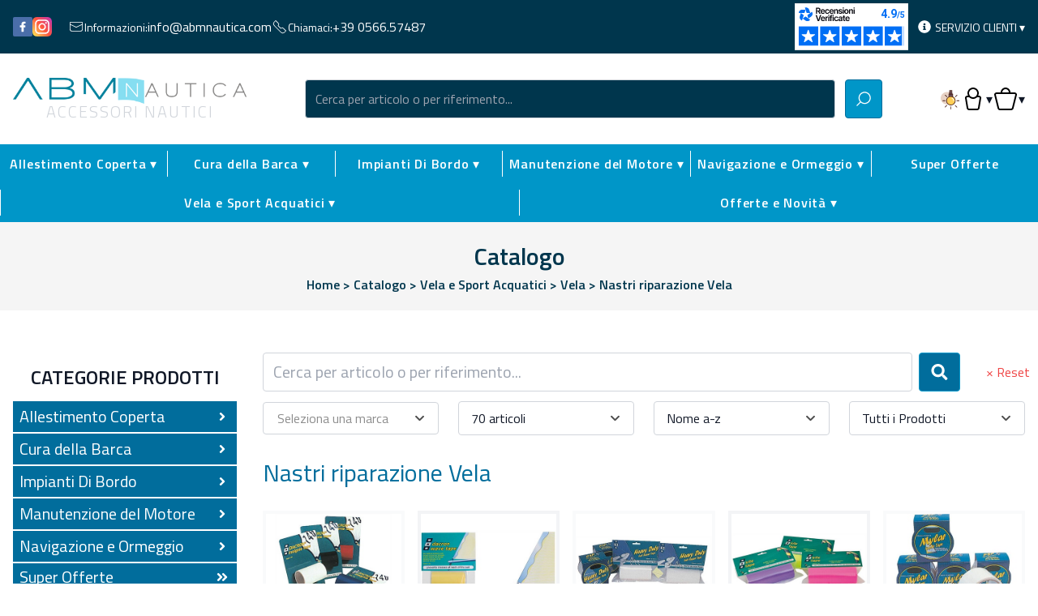

--- FILE ---
content_type: text/html; charset=utf-8
request_url: https://www.abmnautica.com/shop/?cIds=nastri-riparazione-vela
body_size: 338337
content:

<!doctype html>
<html lang="it">
<head>
	<meta charset="utf-8">
	<meta name="viewport" content="width=device-width, initial-scale=1, shrink-to-fit=no">

	<title>Nastri riparazione Vela | Accessori/Prodotti Nautica Nastri riparazione Vela | Abm Nautica Shop Online</title>
	<meta name="description" content="Nastri riparazione Vela: Accessori Prodotti Nautici Vela Nastri riparazione Vela in vendita online su Abm Nautica" />
	<meta name="keywords" content="Nastri riparazione Vela, Vela e Sport Acquatici, Vela, Abm Nautica, Accessori Nautici, Prodotti Nautica, Prodotti per la tua barca, Shop Online Nautica, Ricambi nautici, Shop Online Nautica, Ricambi Barca" />

	
        <link rel="apple-touch-icon" sizes="180x180" href="/favicons/apple-touch-icon.png">
<link rel="icon" type="image/png" sizes="32x32" href="/favicons/favicon-32x32.png">
<link rel="icon" type="image/png" sizes="16x16" href="/favicons/favicon-16x16.png">
<link rel="manifest" href="/favicons/site.webmanifest">
<link rel="mask-icon" href="/favicons/safari-pinned-tab.svg" color="#016d9c">
<link rel="shortcut icon" href="/favicons/favicon.ico">
<meta name="msapplication-TileColor" content="#016d9c">
<meta name="msapplication-config" content="/favicons/browserconfig.xml">
<meta name="theme-color" content="#016d9c">

<meta name="google-site-verification" content="7GfRYllYMQ6iznL8z-RdDqux1EPPmUu_njWM70YedMI" />
        
        <link rel="preconnect" href="https://fonts.googleapis.com">
		<link rel="preconnect" href="https://fonts.gstatic.com" crossorigin>
		<link href="https://fonts.googleapis.com/css2?family=Titillium+Web:wght@300;400;600&display=swap" rel="stylesheet">
  

	<link href="/css/base.css?v=X7PvYc3wmkT6xSr8RnodmsOflKySe8PcsfFHN0KIfME" rel="stylesheet" />
	<link href="/css/style.css?v=QW3rw9O0VLFz4NjF7N9lYFeJuG2cY9MdUKfdIJuX7EI" rel="stylesheet" />
	<link href="/css/utils.css?v=PzMmNJt0bQl4y1zrhR5q6eaERxSeQOwowigtkrW0Zhs" rel="stylesheet" />

	<link href="/css/custom.css?v=gGk5-nQWa33br2Na9Nc59nsLsy82D1SDP9rg1dG6l5E" rel="stylesheet" />

	
<script type="application/ld+json">
    {"@context":"https://schema.org","@type":"Organization","name":"Abm Nautica","url":"https://www.abmnautica.com/","address":{"@type":"PostalAddress","addressCountry":"Italia","addressLocality":"Follonica","addressRegion":"Grosseto","postalCode":"58022","streetAddress":"Via dell\u0027Edilizia, 149"},"logo":"https://www.abmnautica.com/logo.png"}
</script>
	
<link rel="canonical" href="https://www.abmnautica.com/shop/?cIds=nastri-riparazione-vela" />

	
	
        <meta property="og:title" content="Nastri riparazione Vela" />
        <meta property="og:type" content="product.group" />
        <meta property="og:url" content="https://www.abmnautica.com/shop/?cIds=nastri-riparazione-vela" />



	
        <!-- Google Tag Manager -->
<script>(function(w,d,s,l,i){w[l]=w[l]||[];w[l].push({'gtm.start':
new Date().getTime(),event:'gtm.js'});var f=d.getElementsByTagName(s)[0],
j=d.createElement(s),dl=l!='dataLayer'?'&l='+l:'';j.async=true;j.src=
'https://www.googletagmanager.com/gtm.js?id='+i+dl;f.parentNode.insertBefore(j,f);
})(window,document,'script','dataLayer','GTM-PF4HWSC');</script>
<!-- End Google Tag Manager -->
  
</head>
<body class="relative font-text font-normal text-gray-900 bg-white dark:text-white dark:bg-black dark:bg-opacity-90 pb-[55px] lg:pb-0">
	
				<!-- Google Tag Manager (noscript) -->
<noscript><iframe src="https://www.googletagmanager.com/ns.html?id=GTM-PF4HWSC"
height="0" width="0" style="display:none;visibility:hidden"></iframe></noscript>
<!-- End Google Tag Manager (noscript) -->
        
	


	
<nav id="top-navbar" class="relative z-30 hidden lg:block bg-tertiary text-white py-1 px-4 text-sm">
	<div class="container mx-auto flex flex-col gap-y-1 lg:flex-row text-sm">
		    <div class="hidden lg:flex flex-wrap items-center justify-center gap-x-3 lg:justify-start lg:order-2">
            
<a href="mailto:info@abmnautica.com" target="_blank" class="flex items-center gap-1 mail">
    <img src="/images/icons/email-white.svg" width="20" /><span class="text-xs">Informazioni:</span><span class=" base-transition hover:text-primary">info@abmnautica.com</span>
</a>

            
<a href="tel:&#x2B;39056657487" target="_blank" class="flex items-center gap-1 telephone">
    <img src="/images/icons/call-white.svg" width="20" /><span class="text-xs">Chiamaci:</span><span class="base-transition hover:text-primary">+39 0566.57487</span>
</a>

    </div>

		
    <div class="hidden lg:flex flex-wrap items-center justify-center gap-x-3 lg:justify-start lg:mr-5 lg:order-1">
            
<a href="https://www.facebook.com/ABM-Nautica-339041346702036/" target="_blank" class="flex gap-1 base-transition hover:opacity-80 facebook">
    <img src="/images/icons/facebook.svg" width="24" /><span class="sr-only">Facebook</span>
</a>

            
<a href="https://www.instagram.com/abm_nautica" target="_blank" class="flex gap-1 base-transition hover:opacity-80 instagram">
    <img src="/images/icons/instagram.svg" width="24" /><span class="sr-only">Instagram</span>
</a>

    </div>


		<div class="flex items-center justify-center gap-x-3 lg:ml-auto lg:order-3">
			<div class="shopping-badge flex items-center min-w-[150px]">
				
	<div id="a63f807a-bfe6-4ad5-9753-12ffbc9c5f85"></div>

				

			</div>
			<div class="inline relative">
				<button class="uppercase text-xs"
								data-collapse="#customer-services" data-collapse-class="scale-y-0">
					<i class="fas fa-fw fa-info-circle text-sm"></i>
					<span>Servizio Clienti ▾</span>
				</button>
				<div id="customer-services"
						 class="flex flex-col shadow-xl
                     border border-solid border-primary whitespace-nowrap
                     bg-white dark:bg-tertiary text-gray-900 dark:text-white p-2
                     absolute top-full right-0 mt-2
                     transform origin-top scale-y-0
                     base-transition">
						<a class="hover:text-secondary" href="/cms/chi-siamo/">
							Chi Siamo
						</a>
						<a class="hover:text-secondary" href="/cms/faqs/">
							Faqs
						</a>
						<a class="hover:text-secondary" href="/cms/termini-e-condizioni/">
							Termini &amp; Condizioni
						</a>
						<a class="hover:text-secondary" href="/cms/mondo-nautico/">
							Mondo Nautico
						</a>
						<a class="hover:text-secondary" href="/cms/contatti/">
							Contatti
						</a>
				</div>
			</div>
		</div>
	</div>
</nav>

	
<nav id="custom-middle-navbar" class="sticky transition-all ease-in-out duration-100 relative z-20 bg-white dark:bg-gray-900" style="top:-1px;">
	<div class="relative z-20 flex container mx-auto lg:items-center lg:px-4 lg:py-6 justify-between gap-2 lg:gap-6">
		
<div id="logo" class="flex items-center justify-between grow lg:grow-0 p-2 lg:p-0">
	<a class="flex-grow flex flex-col items-center" href="/">
		<img src="/logo.png" alt="Abm Nautica" class="inline w-72 dark:hidden" />
		<img src="/logo-dark.png" alt="Abm Nautica" class="hidden w-72 dark:inline" />
		<span class="sr-only">Abm Nautica</span>
		<span class="text-gray-300 font-light tracking-widest whitespace-nowrap lg:text-lg leading-none uppercase">Accessori Nautici</span>
	</a>
</div>
		
<div id="search-collapse" class="absolute p-2 bg-white dark:bg-gray-900 left-0 bottom-0 w-full base-transition origin-top translate-y-full scale-y-0 lg:translate-y-0 lg:scale-y-100 lg:w-auto lg:relative lg:flex items-center lg:flex-grow lg:mx-16">
	<form id="navbar-search" method="get" class="inline-flex flex-grow w-full relative" action="/shop/">
			<input name="q" type="text" value="" class="flex-grow form-control"
					 data-autocomplete='{&quot;wrapper&quot;:false, &quot;placeHolder&quot;:&quot;Cerca per articolo o per riferimento...&quot;, &quot;threshold&quot;:3, &quot;debounce&quot;: 500, &quot;resultsList&quot;:{&quot;class&quot;:&quot;autocomplete absolute border border-solid border-gray-300 left-0 right-0 bottom-0 transform translate-y-full p-2 bg-white text-gray-800 z-[100] grid lg:grid-cols-3 h-96 overflow-y-auto gap-3 shadow-xl&quot;, &quot;maxResults&quot;: 10000, &quot;elementParser&quot;: &quot;abm.parseAutocompleteList&quot;}, &quot;resultItem&quot;: { &quot;class&quot;: &quot;cursor-pointer hover:text-secondary&quot;, &quot;selected&quot;:&quot;text-secondary&quot;, &quot;elementParser&quot;: &quot;abm.parseAutocompleteItem&quot; }, &quot;keys&quot;: [&quot;name&quot;], &quot;autosubmit&quot;: true}' autocomplete="off" />

		<button type="submit" class="btn btn-secondary w-12 h-12 ml-3">
			<img src="/images/icons/search-white.svg" width="20">
		</button>
	</form>
</div>

<button class="lg:hidden text-white bg-secondary w-20" data-collapse-trigger="click" data-collapse="#search-collapse" data-collapse-class="scale-y-0" onclick="abm.focusSearch()">
	<img src="/images/icons/search-white.svg" class="w-6 mx-auto">
</button>

		<div class="hidden lg:flex w-6">
    <button type="button" onclick="ezshop.toggleTheme()" class="">
        <img src="/images/icons/light-on.svg" alt="Spegni la luce" class="max-w-full max-h-full inline dark:hidden" />
        <img src="/images/icons/light-off.svg" alt="Accendi la luce" class="max-w-full max-h-full hidden dark:inline" />
    </button>
</div>




		
<div class="hidden lg:flex items-center">
	<div class="relative">
		<button class="flex items-center" data-collapse="#customer-area" data-collapse-class="scale-y-0">
				<img src="/images/icons/user.svg" width="32" class="inline dark:hidden" />
				<img src="/images/icons/user-white.svg" width="32" class="hidden dark:inline" />
			<span>▾</span>
			<span class="sr-only">Accesso Utente</span>
		</button>
		<div id="customer-area"
				 class="flex flex-col gap-1 shadow-xl border border-solid border-secondary text-sm whitespace-nowrap bg-white dark:bg-tertiary py-1 px-3 absolute right-0 mt-2 transform origin-top scale-y-0 base-transition w-max z-40">

				<a class="flex gap-x-2 items-center my-1 hover:text-secondary" href="/account/login/">
					<img src="/images/icons/enter.svg" width="20" class="inline dark:hidden" />
					<img src="/images/icons/enter-white.svg" width="20" class="hidden dark:inline" />
					<span>Accedi</span>
				</a>
				<a class="flex gap-x-2 items-center my-1 hover:text-secondary" href="/account/registrazione/">
					<img src="/images/icons/add-user.svg" width="20" class="inline dark:hidden" />
					<img src="/images/icons/add-user-white.svg" width="20" class="hidden dark:inline" />
					<span>Registrati</span>
				</a>
		</div>
	</div>
</div>
		
<div class="hidden lg:flex items-center ">
	<div class="relative">
		<button type="button"
						data-collapse="#floating-cart" data-collapse-class="scale-y-0"
						class="flex items-center relative">

			<img src="/images/icons/shopping-bag.svg" alt="Carrello" width="32" class="inline dark:hidden" />
			<img src="/images/icons/shopping-bag-white.svg" alt="Carrello" width="32" class="hidden dark:inline" />
			<span>▾</span>

			<span class="absolute top-2 left-0 right-4 bottom-0 flex items-center justify-center font-bold leading-none tracking-tighter z-10 text-xs"></span>
			<span class="sr-only">Carrello</span>
		</button>

		<div id="floating-cart" class="shadow-xl border border-solid border-secondary bg-white dark:bg-tertiary absolute right-0 transform origin-top scale-y-0 base-transition w-max max-w-lg flex flex-col z-40">
				<div class="text-center p-3">
					<h5 class="text-2xl text-tertiary dark:text-white">Carrello vuoto.</h5>
					<h6 class="text-lg">Vai al <a class="font-bold text-primary hover:text-secondary" href="/shop/">Catalogo</a> per iniziare il tuo shopping.</h6>
				</div>
		</div>
	</div>
</div>

<a class="relative lg:hidden flex items-center self-stretch w-16" href="/carrello/">
	<img src="/images/icons/shopping-bag.svg" alt="Carrello" width="64" class="inline dark:hidden" />
	<img src="/images/icons/shopping-bag-white.svg" alt="Carrello" width="64" class="hidden dark:inline" />
	<span class="absolute top-0 left-0 right-0 bottom-0 flex items-center justify-center font-bold leading-none tracking-tighter z-10 text-sm"></span>
	<span class="sr-only">Carrello</span>
</a>
		

<button class="lg:hidden text-white text-xl bg-tertiary w-24" data-collapse-trigger="click" data-collapse="#responsive-navbar" data-collapse-class="translate-x-full">
	<i class="fas fa-fw fa-bars"></i>
</button>

	</div>
	

<div id="main-menu" class="hidden lg:flex bg-secondary dark:bg-tertiary relative z-10 ">
	<ul class="xl:container relative mx-auto flex flex-wrap items-center">
			<li class="allestimento-coperta base-transition py-2 flex grow shrink basis-0 hover:bg-primary">
					<button type="button" data-collapse="#allestimento-coperta" data-collapse-class="scale-y-0" data-parent="#main-menu"
									class="base-transition py-1 px-2 w-full text-center text-white font-300 tracking-wider text-sm font-bold whitespace-nowrap ">
						Allestimento Coperta ▾
					</button>
					<div id="allestimento-coperta"
							 class="shadow-xl border border-solid border-primary border-t-0 text-sm whitespace-nowrap bg-white dark:bg-tertiary absolute left-0 right-0 top-full w-full transform origin-top z-10 scale-y-0 base-transition overflow-y-auto calculated-height">

						<a class="sticky block top-0 bg-primary text-white hover:text-tertiary text-xl py-2 px-6" href="/shop/?cIds=allestimento-coperta">
							Allestimento Coperta
						</a>
						<div class="grid grid-cols-4 gap-6 p-6">
							<ul class="col-span-3 grid grid-cols-3 gap-6">
									<li>
										<a class="hover:text-secondary text-lg block border-b border-solid border-gray-200 mb-1 font-bold" href="/shop/?cIds=attrezzature-di-coperta">
											Attrezzature di coperta
										</a>
											<ul>
													<li>
														<a class="hover:text-secondary" href="/shop/?cIds=accessori-per-pulpiti">Accessori per pulpiti</a>
													</li>
													<li>
														<a class="hover:text-secondary" href="/shop/?cIds=adesivi">Adesivi</a>
													</li>
													<li>
														<a class="hover:text-secondary" href="/shop/?cIds=aste-bandiera-e-bandiere">Aste bandiera e Bandiere</a>
													</li>
													<li>
														<a class="hover:text-secondary" href="/shop/?cIds=bitte-e-passacavi">Bitte e Passacavi</a>
													</li>
													<li>
														<a class="hover:text-secondary" href="/shop/?cIds=portacanne">Portacanne</a>
													</li>
													<li>
														<a class="hover:text-secondary" href="/shop/?cIds=prese-daria-areatori">Prese d&#x27;aria / Areatori</a>
													</li>
													<li>
														<a class="hover:text-secondary" href="/shop/?cIds=tientibene-e-tubo-inox">Tientibene e Tubo inox</a>
													</li>
											</ul>
									</li>
									<li>
										<a class="hover:text-secondary text-lg block border-b border-solid border-gray-200 mb-1 font-bold" href="/shop/?cIds=ferramenta-nautica">
											Ferramenta nautica
										</a>
											<ul>
													<li>
														<a class="hover:text-secondary" href="/shop/?cIds=alzapaglioli">Alzapaglioli</a>
													</li>
													<li>
														<a class="hover:text-secondary" href="/shop/?cIds=bottoni-e-appendiabiti">Bottoni e Appendiabiti</a>
													</li>
													<li>
														<a class="hover:text-secondary" href="/shop/?cIds=cerniere">Cerniere</a>
													</li>
													<li>
														<a class="hover:text-secondary" href="/shop/?cIds=clips-fermamanici">Clips fermamanici</a>
													</li>
													<li>
														<a class="hover:text-secondary" href="/shop/?cIds=fascette">Fascette</a>
													</li>
													<li>
														<a class="hover:text-secondary" href="/shop/?cIds=grilli-moschettoni-anelli">Grilli / Moschettoni / Anelli</a>
													</li>
													<li>
														<a class="hover:text-secondary" href="/shop/?cIds=ponticelli-morsetti-golfari">Ponticelli / Morsetti / Golfari</a>
													</li>
													<li>
														<a class="hover:text-secondary" href="/shop/?cIds=serrature-e-chiusure">Serrature e Chiusure</a>
													</li>
													<li>
														<a class="hover:text-secondary" href="/shop/?cIds=viteria-inox">Viteria inox</a>
													</li>
											</ul>
									</li>
									<li>
										<a class="hover:text-secondary text-lg block border-b border-solid border-gray-200 mb-1 font-bold" href="/shop/?cIds=passerelle-gruette-scalette">
											Passerelle / Gruette / Scalette
										</a>
											<ul>
													<li>
														<a class="hover:text-secondary" href="/shop/?cIds=accessori-per-scaleplance">Accessori per Scale/Plance</a>
													</li>
													<li>
														<a class="hover:text-secondary" href="/shop/?cIds=gruette">Gruette</a>
													</li>
													<li>
														<a class="hover:text-secondary" href="/shop/?cIds=passerelle">Passerelle</a>
													</li>
													<li>
														<a class="hover:text-secondary" href="/shop/?cIds=plancette-di-poppa">Plancette di poppa</a>
													</li>
													<li>
														<a class="hover:text-secondary" href="/shop/?cIds=scalette">Scalette</a>
													</li>
											</ul>
									</li>
									<li>
										<a class="hover:text-secondary text-lg block border-b border-solid border-gray-200 mb-1 font-bold" href="/shop/?cIds=portelli-e-boccaporti">
											Portelli e Boccaporti
										</a>
											<ul>
													<li>
														<a class="hover:text-secondary" href="/shop/?cIds=compassi-e-attuatori">Compassi e Attuatori</a>
													</li>
													<li>
														<a class="hover:text-secondary" href="/shop/?cIds=guarnizioni-e-profili">Guarnizioni e Profili</a>
													</li>
													<li>
														<a class="hover:text-secondary" href="/shop/?cIds=oblo-e-passi-duomo">Obl&#xF2; e Passi d&#x27;uomo</a>
													</li>
													<li>
														<a class="hover:text-secondary" href="/shop/?cIds=oscuranti-e-zanzariere">Oscuranti e Zanzariere</a>
													</li>
													<li>
														<a class="hover:text-secondary" href="/shop/?cIds=portelli-e-cassonetti">Portelli e Cassonetti</a>
													</li>
											</ul>
									</li>
									<li>
										<a class="hover:text-secondary text-lg block border-b border-solid border-gray-200 mb-1 font-bold" href="/shop/?cIds=sedie-tavoli-e-consolle">
											Sedie Tavoli e Consolle
										</a>
											<ul>
													<li>
														<a class="hover:text-secondary" href="/shop/?cIds=consolle-di-guida">Consolle di guida</a>
													</li>
													<li>
														<a class="hover:text-secondary" href="/shop/?cIds=poltroncine-e-cuscini">Poltroncine e Cuscini</a>
													</li>
													<li>
														<a class="hover:text-secondary" href="/shop/?cIds=supporti-sedilitavoli">Supporti sedili/tavoli</a>
													</li>
													<li>
														<a class="hover:text-secondary" href="/shop/?cIds=tavoli-pieghevoli">Tavoli pieghevoli</a>
													</li>
											</ul>
									</li>
									<li>
										<a class="hover:text-secondary text-lg block border-b border-solid border-gray-200 mb-1 font-bold" href="/shop/?cIds=tendalini-roll-bar-t-top">
											Tendalini - Roll Bar - T-Top
										</a>
											<ul>
													<li>
														<a class="hover:text-secondary" href="/shop/?cIds=accessori-per-capottine">Accessori per capottine</a>
													</li>
													<li>
														<a class="hover:text-secondary" href="/shop/?cIds=capottine-e-tendalini">Capottine e Tendalini</a>
													</li>
													<li>
														<a class="hover:text-secondary" href="/shop/?cIds=roll-bar-t-top">Roll Bar / T-Top</a>
													</li>
													<li>
														<a class="hover:text-secondary" href="/shop/?cIds=tendalini-gonfiabili">Tendalini Gonfiabili</a>
													</li>
											</ul>
									</li>
							</ul>
								<div class="col-span-1 flex flex-col gap-6">
										<a href="https://www.facebook.com/ABM-Nautica-339041346702036/" target="_blank">
											<img src="/images/menu-banners/facebook.jpg" class="w-full">
										</a>
										<a href="/shop/?d=discounted&amp;order=price" target="_self">
											<img src="/images/menu-banners/special-offers.png" class="w-full">
										</a>
								</div>
						</div>


					</div>

			</li>
			<li class="cura-della-barca base-transition py-2 flex grow shrink basis-0 hover:bg-primary">
					<button type="button" data-collapse="#cura-della-barca" data-collapse-class="scale-y-0" data-parent="#main-menu"
									class="base-transition py-1 px-2 w-full text-center text-white font-300 tracking-wider text-sm font-bold whitespace-nowrap border-l border-solid border-white">
						Cura della Barca ▾
					</button>
					<div id="cura-della-barca"
							 class="shadow-xl border border-solid border-primary border-t-0 text-sm whitespace-nowrap bg-white dark:bg-tertiary absolute left-0 right-0 top-full w-full transform origin-top z-10 scale-y-0 base-transition overflow-y-auto calculated-height">

						<a class="sticky block top-0 bg-primary text-white hover:text-tertiary text-xl py-2 px-6" href="/shop/?cIds=cura-della-barca">
							Cura della Barca
						</a>
						<div class="grid grid-cols-4 gap-6 p-6">
							<ul class="col-span-3 grid grid-cols-3 gap-6">
									<li>
										<a class="hover:text-secondary text-lg block border-b border-solid border-gray-200 mb-1 font-bold" href="/shop/?cIds=manutenzione-pulizia">
											Manutenzione / Pulizia
										</a>
											<ul>
													<li>
														<a class="hover:text-secondary" href="/shop/?cIds=deumidificatori-e-wc">Deumidificatori e WC</a>
													</li>
													<li>
														<a class="hover:text-secondary" href="/shop/?cIds=lubrificanti-e-spray">Lubrificanti e Spray</a>
													</li>
													<li>
														<a class="hover:text-secondary" href="/shop/?cIds=prodotti-pulizia-lucidatura">Prodotti pulizia / Lucidatura</a>
													</li>
													<li>
														<a class="hover:text-secondary" href="/shop/?cIds=secchi-e-tubi-acqua">Secchi e Tubi acqua</a>
													</li>
													<li>
														<a class="hover:text-secondary" href="/shop/?cIds=sigillanti-e-tessuti">Sigillanti e Tessuti</a>
													</li>
													<li>
														<a class="hover:text-secondary" href="/shop/?cIds=spazzole-ed-aste">Spazzole ed Aste</a>
													</li>
													<li>
														<a class="hover:text-secondary" href="/shop/?cIds=tappetini-e-rivestimenti">Tappetini e Rivestimenti</a>
													</li>
													<li>
														<a class="hover:text-secondary" href="/shop/?cIds=teak-care">Teak Care</a>
													</li>
											</ul>
									</li>
									<li>
										<a class="hover:text-secondary text-lg block border-b border-solid border-gray-200 mb-1 font-bold" href="/shop/?cIds=teli-copertura">
											Teli copertura
										</a>
											<ul>
													<li>
														<a class="hover:text-secondary" href="/shop/?cIds=accessori-per-teli">Accessori per teli</a>
													</li>
													<li>
														<a class="hover:text-secondary" href="/shop/?cIds=copriconsolle">Copriconsolle</a>
													</li>
													<li>
														<a class="hover:text-secondary" href="/shop/?cIds=teli-copribarca">Teli copribarca</a>
													</li>
													<li>
														<a class="hover:text-secondary" href="/shop/?cIds=telo-coprimotore">Telo coprimotore</a>
													</li>
											</ul>
									</li>
									<li>
										<a class="hover:text-secondary text-lg block border-b border-solid border-gray-200 mb-1 font-bold" href="/shop/?cIds=vernici-e-pr-chimici">
											Vernici e Pr. chimici
										</a>
											<ul>
													<li>
														<a class="hover:text-secondary" href="/shop/?cIds=antivegetative">Antivegetative</a>
													</li>
													<li>
														<a class="hover:text-secondary" href="/shop/?cIds=linee-di-galleggiamento">Linee di Galleggiamento</a>
													</li>
													<li>
														<a class="hover:text-secondary" href="/shop/?cIds=pennelli-rulli-nastri">Pennelli Rulli Nastri</a>
													</li>
													<li>
														<a class="hover:text-secondary" href="/shop/?cIds=sistemi-antivegetativi-elettronici">Sistemi Antivegetativi Elettronici</a>
													</li>
													<li>
														<a class="hover:text-secondary" href="/shop/?cIds=smalti-e-vernici">Smalti e Vernici</a>
													</li>
													<li>
														<a class="hover:text-secondary" href="/shop/?cIds=stucchi-e-resine">Stucchi e Resine</a>
													</li>
											</ul>
									</li>
							</ul>
								<div class="col-span-1 flex flex-col gap-6">
										<a href="/articolo/idea-regalo-buono-sconto-abm-nautica?id=3263" target="_self">
											<img src="/images/menu-banners/gift.jpg" class="w-full">
										</a>
								</div>
						</div>


					</div>

			</li>
			<li class="impianti-di-bordo base-transition py-2 flex grow shrink basis-0 hover:bg-primary">
					<button type="button" data-collapse="#impianti-di-bordo" data-collapse-class="scale-y-0" data-parent="#main-menu"
									class="base-transition py-1 px-2 w-full text-center text-white font-300 tracking-wider text-sm font-bold whitespace-nowrap border-l border-solid border-white">
						Impianti Di Bordo ▾
					</button>
					<div id="impianti-di-bordo"
							 class="shadow-xl border border-solid border-primary border-t-0 text-sm whitespace-nowrap bg-white dark:bg-tertiary absolute left-0 right-0 top-full w-full transform origin-top z-10 scale-y-0 base-transition overflow-y-auto calculated-height">

						<a class="sticky block top-0 bg-primary text-white hover:text-tertiary text-xl py-2 px-6" href="/shop/?cIds=impianti-di-bordo">
							Impianti Di Bordo
						</a>
						<div class="grid grid-cols-4 gap-6 p-6">
							<ul class="col-span-3 grid grid-cols-3 gap-6">
									<li>
										<a class="hover:text-secondary text-lg block border-b border-solid border-gray-200 mb-1 font-bold" href="/shop/?cIds=cucina-e-bagno">
											Cucina e Bagno
										</a>
											<ul>
													<li>
														<a class="hover:text-secondary" href="/shop/?cIds=accessori-in-teak">Accessori in Teak</a>
													</li>
													<li>
														<a class="hover:text-secondary" href="/shop/?cIds=boiler-e-clima">Boiler e Clima</a>
													</li>
													<li>
														<a class="hover:text-secondary" href="/shop/?cIds=dissalatori">Dissalatori</a>
													</li>
													<li>
														<a class="hover:text-secondary" href="/shop/?cIds=doccia-shampoo">Doccia Shampoo</a>
													</li>
													<li>
														<a class="hover:text-secondary" href="/shop/?cIds=frigoriferi-e-ghiacciaie">Frigoriferi e Ghiacciaie</a>
													</li>
													<li>
														<a class="hover:text-secondary" href="/shop/?cIds=lavelli-e-fornelli">Lavelli e Fornelli</a>
													</li>
													<li>
														<a class="hover:text-secondary" href="/shop/?cIds=riscaldatori-ambiente">Riscaldatori Ambiente</a>
													</li>
													<li>
														<a class="hover:text-secondary" href="/shop/?cIds=rubinetteria">Rubinetteria</a>
													</li>
													<li>
														<a class="hover:text-secondary" href="/shop/?cIds=stoviglie-ed-accessori">Stoviglie ed accessori</a>
													</li>
													<li>
														<a class="hover:text-secondary" href="/shop/?cIds=wc-e-accessori">Wc e accessori</a>
													</li>
											</ul>
									</li>
									<li>
										<a class="hover:text-secondary text-lg block border-b border-solid border-gray-200 mb-1 font-bold" href="/shop/?cIds=elettronica">
											Elettronica
										</a>
											<ul>
													<li>
														<a class="hover:text-secondary" href="/shop/?cIds=antenne-e-supporti">Antenne e supporti</a>
													</li>
													<li>
														<a class="hover:text-secondary" href="/shop/?cIds=caricabatterie">Caricabatterie </a>
													</li>
													<li>
														<a class="hover:text-secondary" href="/shop/?cIds=ecoscandagli-e-gps">Ecoscandagli e Gps</a>
													</li>
													<li>
														<a class="hover:text-secondary" href="/shop/?cIds=generatori">Generatori</a>
													</li>
													<li>
														<a class="hover:text-secondary" href="/shop/?cIds=inverter-e-ripartitori">Inverter e Ripartitori</a>
													</li>
													<li>
														<a class="hover:text-secondary" href="/shop/?cIds=pannelli-solari">Pannelli solari</a>
													</li>
													<li>
														<a class="hover:text-secondary" href="/shop/?cIds=stereo-ed-accessori">Stereo ed Accessori</a>
													</li>
													<li>
														<a class="hover:text-secondary" href="/shop/?cIds=vhf-e-sistemi-mob">Vhf e Sistemi MOB</a>
													</li>
													<li>
														<a class="hover:text-secondary" href="/shop/?cIds=zigboat">ZigBoat</a>
													</li>
											</ul>
									</li>
									<li>
										<a class="hover:text-secondary text-lg block border-b border-solid border-gray-200 mb-1 font-bold" href="/shop/?cIds=idraulica">
											Idraulica
										</a>
											<ul>
													<li>
														<a class="hover:text-secondary" href="/shop/?cIds=accessori-per-pompe-di-sentina">Accessori per pompe di sentina</a>
													</li>
													<li>
														<a class="hover:text-secondary" href="/shop/?cIds=autoclavi-ed-accessori">Autoclavi ed Accessori</a>
													</li>
													<li>
														<a class="hover:text-secondary" href="/shop/?cIds=filtri-acqua">Filtri acqua</a>
													</li>
													<li>
														<a class="hover:text-secondary" href="/shop/?cIds=passascafi-tappi-espans">Passascafi / Tappi espans.</a>
													</li>
													<li>
														<a class="hover:text-secondary" href="/shop/?cIds=pompe-di-sentina">Pompe di Sentina</a>
													</li>
													<li>
														<a class="hover:text-secondary" href="/shop/?cIds=pompe-manuali">Pompe Manuali</a>
													</li>
													<li>
														<a class="hover:text-secondary" href="/shop/?cIds=raccorderia-bronzo-e-acciaio">Raccorderia Bronzo e Acciaio</a>
													</li>
													<li>
														<a class="hover:text-secondary" href="/shop/?cIds=raccorderia-in-ottone">Raccorderia in Ottone</a>
													</li>
													<li>
														<a class="hover:text-secondary" href="/shop/?cIds=raccorderia-in-plastica">Raccorderia in Plastica</a>
													</li>
													<li>
														<a class="hover:text-secondary" href="/shop/?cIds=tubazioni-docce-contenitori">Tubazioni / Docce / Contenitori</a>
													</li>
											</ul>
									</li>
									<li>
										<a class="hover:text-secondary text-lg block border-b border-solid border-gray-200 mb-1 font-bold" href="/shop/?cIds=illuminazione">
											Illuminazione
										</a>
											<ul>
													<li>
														<a class="hover:text-secondary" href="/shop/?cIds=fanali-di-navigazione">Fanali di navigazione</a>
													</li>
													<li>
														<a class="hover:text-secondary" href="/shop/?cIds=lampadine">Lampadine</a>
													</li>
													<li>
														<a class="hover:text-secondary" href="/shop/?cIds=luci-di-cortesia">Luci di cortesia</a>
													</li>
													<li>
														<a class="hover:text-secondary" href="/shop/?cIds=luci-di-utilita">Luci di utilita</a>
													</li>
													<li>
														<a class="hover:text-secondary" href="/shop/?cIds=luci-subacquee">Luci Subacquee</a>
													</li>
													<li>
														<a class="hover:text-secondary" href="/shop/?cIds=plafoniere">Plafoniere</a>
													</li>
													<li>
														<a class="hover:text-secondary" href="/shop/?cIds=proiettori">Proiettori</a>
													</li>
											</ul>
									</li>
									<li>
										<a class="hover:text-secondary text-lg block border-b border-solid border-gray-200 mb-1 font-bold" href="/shop/?cIds=materiale-elettrico">
											Materiale elettrico
										</a>
											<ul>
													<li>
														<a class="hover:text-secondary" href="/shop/?cIds=aspiratori-e-ventilatori">Aspiratori e Ventilatori</a>
													</li>
													<li>
														<a class="hover:text-secondary" href="/shop/?cIds=batterie-ed-accessori">Batterie ed Accessori</a>
													</li>
													<li>
														<a class="hover:text-secondary" href="/shop/?cIds=chiave-avviamento">Chiave avviamento</a>
													</li>
													<li>
														<a class="hover:text-secondary" href="/shop/?cIds=morsettiere-portafusibili">Morsettiere / Portafusibili</a>
													</li>
													<li>
														<a class="hover:text-secondary" href="/shop/?cIds=pannelli-interruttori-e-spie">Pannelli Interruttori e Spie</a>
													</li>
													<li>
														<a class="hover:text-secondary" href="/shop/?cIds=prese-spine-cavi">Prese / Spine / Cavi</a>
													</li>
													<li>
														<a class="hover:text-secondary" href="/shop/?cIds=tergicristalli">Tergicristalli</a>
													</li>
													<li>
														<a class="hover:text-secondary" href="/shop/?cIds=trombe-megafono">Trombe / Megafono</a>
													</li>
													<li>
														<a class="hover:text-secondary" href="/shop/?cIds=utilita">Utilit&#xE0;</a>
													</li>
											</ul>
									</li>
									<li>
										<a class="hover:text-secondary text-lg block border-b border-solid border-gray-200 mb-1 font-bold" href="/shop/?cIds=serbatoi-e-tappi">
											Serbatoi e Tappi
										</a>
											<ul>
													<li>
														<a class="hover:text-secondary" href="/shop/?cIds=accessori-per-serbatoi">Accessori per serbatoi</a>
													</li>
													<li>
														<a class="hover:text-secondary" href="/shop/?cIds=serbatoi-acqua">Serbatoi acqua</a>
													</li>
													<li>
														<a class="hover:text-secondary" href="/shop/?cIds=serbatoi-acque-nere">Serbatoi acque nere</a>
													</li>
													<li>
														<a class="hover:text-secondary" href="/shop/?cIds=serbatoi-carburante">Serbatoi carburante</a>
													</li>
													<li>
														<a class="hover:text-secondary" href="/shop/?cIds=taniche-e-imbuti">Taniche e Imbuti</a>
													</li>
													<li>
														<a class="hover:text-secondary" href="/shop/?cIds=tappi-imbarco">Tappi imbarco</a>
													</li>
											</ul>
									</li>
							</ul>
								<div class="col-span-1 flex flex-col gap-6">
										<a href="javascript:ezshop.scrollTo(&#x27;#newsletter-section&#x27;);ezshop.resetCollapses();" target="_self">
											<img src="/images/menu-banners/newsletter.jpg" class="w-full">
										</a>
										<a href="https://www.facebook.com/ABM-Nautica-339041346702036/" target="_blank">
											<img src="/images/menu-banners/facebook.jpg" class="w-full">
										</a>
								</div>
						</div>


					</div>

			</li>
			<li class="manutenzione-del-motore base-transition py-2 flex grow shrink basis-0 hover:bg-primary">
					<button type="button" data-collapse="#manutenzione-del-motore" data-collapse-class="scale-y-0" data-parent="#main-menu"
									class="base-transition py-1 px-2 w-full text-center text-white font-300 tracking-wider text-sm font-bold whitespace-nowrap border-l border-solid border-white">
						Manutenzione del Motore ▾
					</button>
					<div id="manutenzione-del-motore"
							 class="shadow-xl border border-solid border-primary border-t-0 text-sm whitespace-nowrap bg-white dark:bg-tertiary absolute left-0 right-0 top-full w-full transform origin-top z-10 scale-y-0 base-transition overflow-y-auto calculated-height">

						<a class="sticky block top-0 bg-primary text-white hover:text-tertiary text-xl py-2 px-6" href="/shop/?cIds=manutenzione-del-motore">
							Manutenzione del Motore
						</a>
						<div class="grid grid-cols-4 gap-6 p-6">
							<ul class="col-span-3 grid grid-cols-3 gap-6">
									<li>
										<a class="hover:text-secondary text-lg block border-b border-solid border-gray-200 mb-1 font-bold" href="/shop/?cIds=motori-manutenzione">
											.Motori manutenzione
										</a>
											<ul>
													<li>
														<a class="hover:text-secondary" href="/shop/?cIds=boccole-e-supporti">Boccole e supporti</a>
													</li>
													<li>
														<a class="hover:text-secondary" href="/shop/?cIds=candele">Candele</a>
													</li>
													<li>
														<a class="hover:text-secondary" href="/shop/?cIds=cuffie-e-soffietti">Cuffie e Soffietti</a>
													</li>
													<li>
														<a class="hover:text-secondary" href="/shop/?cIds=filtri">Filtri</a>
													</li>
													<li>
														<a class="hover:text-secondary" href="/shop/?cIds=gomiti-e-collettori">Gomiti e Collettori</a>
													</li>
													<li>
														<a class="hover:text-secondary" href="/shop/?cIds=kit-tagliando-motori">Kit Tagliando Motori</a>
													</li>
													<li>
														<a class="hover:text-secondary" href="/shop/?cIds=lubrificanti-e-additivi">Lubrificanti e Additivi</a>
													</li>
													<li>
														<a class="hover:text-secondary" href="/shop/?cIds=marmitte-e-tubo-scarico">Marmitte e tubo scarico</a>
													</li>
													<li>
														<a class="hover:text-secondary" href="/shop/?cIds=pompe-estraz-olio">Pompe estraz. olio</a>
													</li>
													<li>
														<a class="hover:text-secondary" href="/shop/?cIds=tubi-ed-innesti-carburante">Tubi ed Innesti carburante</a>
													</li>
											</ul>
									</li>
									<li>
										<a class="hover:text-secondary text-lg block border-b border-solid border-gray-200 mb-1 font-bold" href="/shop/?cIds=eliche-anodi-e-giranti">
											Eliche Anodi e Giranti
										</a>
											<ul>
													<li>
														<a class="hover:text-secondary" href="/shop/?cIds=anodi-in-alluminio">Anodi in Alluminio</a>
													</li>
													<li>
														<a class="hover:text-secondary" href="/shop/?cIds=anodi-in-zinco">Anodi in Zinco</a>
													</li>
													<li>
														<a class="hover:text-secondary" href="/shop/?cIds=eliche">Eliche</a>
													</li>
													<li>
														<a class="hover:text-secondary" href="/shop/?cIds=eliche-in-acciaio-inox">Eliche in Acciaio Inox</a>
													</li>
													<li>
														<a class="hover:text-secondary" href="/shop/?cIds=giranti-di-concorrenza">Giranti di Concorrenza</a>
													</li>
											</ul>
									</li>
									<li>
										<a class="hover:text-secondary text-lg block border-b border-solid border-gray-200 mb-1 font-bold" href="/shop/?cIds=fonoassorbenti">
											Fonoassorbenti
										</a>
											<ul>
													<li>
														<a class="hover:text-secondary" href="/shop/?cIds=fonoassorbenti-antirombo">Fonoassorbenti / Antirombo</a>
													</li>
											</ul>
									</li>
									<li>
										<a class="hover:text-secondary text-lg block border-b border-solid border-gray-200 mb-1 font-bold" href="/shop/?cIds=fuoribordo-accessori">
											Fuoribordo accessori
										</a>
											<ul>
													<li>
														<a class="hover:text-secondary" href="/shop/?cIds=easy-troller">Easy Troller</a>
													</li>
													<li>
														<a class="hover:text-secondary" href="/shop/?cIds=sicurezza-e-antifurti">Sicurezza e Antifurti</a>
													</li>
													<li>
														<a class="hover:text-secondary" href="/shop/?cIds=supporti-motore">Supporti motore</a>
													</li>
											</ul>
									</li>
									<li>
										<a class="hover:text-secondary text-lg block border-b border-solid border-gray-200 mb-1 font-bold" href="/shop/?cIds=strumenti-motore">
											Strumenti Motore
										</a>
											<ul>
													<li>
														<a class="hover:text-secondary" href="/shop/?cIds=indicatori-utenze">Indicatori Utenze</a>
													</li>
											</ul>
									</li>
									<li>
										<a class="hover:text-secondary text-lg block border-b border-solid border-gray-200 mb-1 font-bold" href="/shop/?cIds=vernici-spray">
											Vernici Spray
										</a>
											<ul>
													<li>
														<a class="hover:text-secondary" href="/shop/?cIds=vernici-spray-s197">Vernici spray </a>
													</li>
											</ul>
									</li>
							</ul>
								<div class="col-span-1 flex flex-col gap-6">
										<a href="/articolo/idea-regalo-buono-sconto-abm-nautica?id=3263" target="_self">
											<img src="/images/menu-banners/gift.jpg" class="w-full">
										</a>
										<a href="/shop/?d=discounted&amp;order=price" target="_self">
											<img src="/images/menu-banners/special-offers.png" class="w-full">
										</a>
								</div>
						</div>


					</div>

			</li>
			<li class="navigazione-e-ormeggio base-transition py-2 flex grow shrink basis-0 hover:bg-primary">
					<button type="button" data-collapse="#navigazione-e-ormeggio" data-collapse-class="scale-y-0" data-parent="#main-menu"
									class="base-transition py-1 px-2 w-full text-center text-white font-300 tracking-wider text-sm font-bold whitespace-nowrap border-l border-solid border-white">
						Navigazione e Ormeggio ▾
					</button>
					<div id="navigazione-e-ormeggio"
							 class="shadow-xl border border-solid border-primary border-t-0 text-sm whitespace-nowrap bg-white dark:bg-tertiary absolute left-0 right-0 top-full w-full transform origin-top z-10 scale-y-0 base-transition overflow-y-auto calculated-height">

						<a class="sticky block top-0 bg-primary text-white hover:text-tertiary text-xl py-2 px-6" href="/shop/?cIds=navigazione-e-ormeggio">
							Navigazione e Ormeggio
						</a>
						<div class="grid grid-cols-4 gap-6 p-6">
							<ul class="col-span-3 grid grid-cols-3 gap-6">
									<li>
										<a class="hover:text-secondary text-lg block border-b border-solid border-gray-200 mb-1 font-bold" href="/shop/?cIds=ancoraggio-alaggio">
											Ancoraggio / Alaggio
										</a>
											<ul>
													<li>
														<a class="hover:text-secondary" href="/shop/?cIds=accessori-per-ancore-e-catene">Accessori per ancore e catene</a>
													</li>
													<li>
														<a class="hover:text-secondary" href="/shop/?cIds=accessori-per-carrelli">Accessori per carrelli</a>
													</li>
													<li>
														<a class="hover:text-secondary" href="/shop/?cIds=ancore">Ancore</a>
													</li>
													<li>
														<a class="hover:text-secondary" href="/shop/?cIds=catene">Catene</a>
													</li>
													<li>
														<a class="hover:text-secondary" href="/shop/?cIds=girelle-e-giunti-ancora">Girelle e Giunti ancora</a>
													</li>
													<li>
														<a class="hover:text-secondary" href="/shop/?cIds=musoni-di-prua-ed-accessori">Musoni di prua ed accessori</a>
													</li>
													<li>
														<a class="hover:text-secondary" href="/shop/?cIds=rulli-e-ruote-alaggio">Rulli e Ruote alaggio</a>
													</li>
													<li>
														<a class="hover:text-secondary" href="/shop/?cIds=salpa-ancora-e-accessori">Salpa Ancora e Accessori</a>
													</li>
											</ul>
									</li>
									<li>
										<a class="hover:text-secondary text-lg block border-b border-solid border-gray-200 mb-1 font-bold" href="/shop/?cIds=bussole-str-meteo">
											Bussole / Str. Meteo
										</a>
											<ul>
													<li>
														<a class="hover:text-secondary" href="/shop/?cIds=anemometri">Anemometri</a>
													</li>
													<li>
														<a class="hover:text-secondary" href="/shop/?cIds=bussole">Bussole</a>
													</li>
													<li>
														<a class="hover:text-secondary" href="/shop/?cIds=carte-nautiche">Carte Nautiche</a>
													</li>
													<li>
														<a class="hover:text-secondary" href="/shop/?cIds=portolani">Portolani</a>
													</li>
													<li>
														<a class="hover:text-secondary" href="/shop/?cIds=strumentazione-meteorologica">Strumentazione meteorologica</a>
													</li>
													<li>
														<a class="hover:text-secondary" href="/shop/?cIds=strumenti-per-carteggio">Strumenti per carteggio</a>
													</li>
											</ul>
									</li>
									<li>
										<a class="hover:text-secondary text-lg block border-b border-solid border-gray-200 mb-1 font-bold" href="/shop/?cIds=cordame">
											Cordame
										</a>
											<ul>
													<li>
														<a class="hover:text-secondary" href="/shop/?cIds=cime-ancora-e-ormeggio">Cime Ancora e Ormeggio</a>
													</li>
													<li>
														<a class="hover:text-secondary" href="/shop/?cIds=corda-elastica">Corda elastica</a>
													</li>
													<li>
														<a class="hover:text-secondary" href="/shop/?cIds=cordame-da-vela">Cordame da vela</a>
													</li>
													<li>
														<a class="hover:text-secondary" href="/shop/?cIds=elastici-gancetti-e-accessori">Elastici Gancetti e Accessori</a>
													</li>
											</ul>
									</li>
									<li>
										<a class="hover:text-secondary text-lg block border-b border-solid border-gray-200 mb-1 font-bold" href="/shop/?cIds=dotazioni-di-sicurezza">
											Dotazioni di sicurezza
										</a>
											<ul>
													<li>
														<a class="hover:text-secondary" href="/shop/?cIds=borse-dotazioni">Borse dotazioni</a>
													</li>
													<li>
														<a class="hover:text-secondary" href="/shop/?cIds=cassette-pronto-soccorso">Cassette pronto soccorso</a>
													</li>
													<li>
														<a class="hover:text-secondary" href="/shop/?cIds=cinture-di-salvataggio">Cinture di salvataggio</a>
													</li>
													<li>
														<a class="hover:text-secondary" href="/shop/?cIds=estintori-e-accessori">Estintori e accessori</a>
													</li>
													<li>
														<a class="hover:text-secondary" href="/shop/?cIds=riflettori-radar-e-segnali">Riflettori radar e Segnali</a>
													</li>
													<li>
														<a class="hover:text-secondary" href="/shop/?cIds=salvagente-anulare-e-boette">Salvagente anulare e Boette</a>
													</li>
													<li>
														<a class="hover:text-secondary" href="/shop/?cIds=segnali-di-soccorso">Segnali di soccorso</a>
													</li>
													<li>
														<a class="hover:text-secondary" href="/shop/?cIds=zattere-di-salvataggio">Zattere di salvataggio</a>
													</li>
											</ul>
									</li>
									<li>
										<a class="hover:text-secondary text-lg block border-b border-solid border-gray-200 mb-1 font-bold" href="/shop/?cIds=ormeggio">
											Ormeggio
										</a>
											<ul>
													<li>
														<a class="hover:text-secondary" href="/shop/?cIds=boe">Boe</a>
													</li>
													<li>
														<a class="hover:text-secondary" href="/shop/?cIds=bottazzi">Bottazzi</a>
													</li>
													<li>
														<a class="hover:text-secondary" href="/shop/?cIds=copriparabordi">Copriparabordi</a>
													</li>
													<li>
														<a class="hover:text-secondary" href="/shop/?cIds=mezzo-marinaio">Mezzo marinaio</a>
													</li>
													<li>
														<a class="hover:text-secondary" href="/shop/?cIds=molle-ormeggio">Molle ormeggio</a>
													</li>
													<li>
														<a class="hover:text-secondary" href="/shop/?cIds=parabordi">Parabordi</a>
													</li>
													<li>
														<a class="hover:text-secondary" href="/shop/?cIds=portaparabordi">Portaparabordi</a>
													</li>
											</ul>
									</li>
									<li>
										<a class="hover:text-secondary text-lg block border-b border-solid border-gray-200 mb-1 font-bold" href="/shop/?cIds=sistemi-di-governo">
											Sistemi di governo
										</a>
											<ul>
													<li>
														<a class="hover:text-secondary" href="/shop/?cIds=accessori-timoneriecavi">Accessori timonerie/cavi</a>
													</li>
													<li>
														<a class="hover:text-secondary" href="/shop/?cIds=autopilota">Autopilota</a>
													</li>
													<li>
														<a class="hover:text-secondary" href="/shop/?cIds=cavi-controllo-motore">Cavi controllo motore</a>
													</li>
													<li>
														<a class="hover:text-secondary" href="/shop/?cIds=eliche-di-manovra">Eliche di manovra</a>
													</li>
													<li>
														<a class="hover:text-secondary" href="/shop/?cIds=flaps-stabilizzatori">Flaps / Stabilizzatori</a>
													</li>
													<li>
														<a class="hover:text-secondary" href="/shop/?cIds=scatole-comando-motore">Scatole comando motore</a>
													</li>
													<li>
														<a class="hover:text-secondary" href="/shop/?cIds=timonerie-e-monocavi">Timonerie e Monocavi </a>
													</li>
													<li>
														<a class="hover:text-secondary" href="/shop/?cIds=timonerie-idrauliche">Timonerie idrauliche</a>
													</li>
													<li>
														<a class="hover:text-secondary" href="/shop/?cIds=volanti-ed-accessori">Volanti ed accessori</a>
													</li>
											</ul>
									</li>
							</ul>
								<div class="col-span-1 flex flex-col gap-6">
										<a href="javascript:ezshop.scrollTo(&#x27;#newsletter-section&#x27;);ezshop.resetCollapses();" target="_self">
											<img src="/images/menu-banners/newsletter.jpg" class="w-full">
										</a>
										<a href="https://www.facebook.com/ABM-Nautica-339041346702036/" target="_blank">
											<img src="/images/menu-banners/facebook.jpg" class="w-full">
										</a>
								</div>
						</div>


					</div>

			</li>
			<li class="super-offerte base-transition py-2 flex grow shrink basis-0 hover:bg-primary">
					<a class="base-transition py-1 px-2 w-full text-center text-white font-300 tracking-wider text-sm font-bold whitespace-nowrap text-sm border-l border-solid border-white" href="/shop/?cIds=super-offerte">
						Super Offerte
					</a>

			</li>
			<li class="vela-e-sport-acquatici base-transition py-2 flex grow shrink basis-0 hover:bg-primary">
					<button type="button" data-collapse="#vela-e-sport-acquatici" data-collapse-class="scale-y-0" data-parent="#main-menu"
									class="base-transition py-1 px-2 w-full text-center text-white font-300 tracking-wider text-sm font-bold whitespace-nowrap border-l border-solid border-white">
						Vela e Sport Acquatici ▾
					</button>
					<div id="vela-e-sport-acquatici"
							 class="shadow-xl border border-solid border-primary border-t-0 text-sm whitespace-nowrap bg-white dark:bg-tertiary absolute left-0 right-0 top-full w-full transform origin-top z-10 scale-y-0 base-transition overflow-y-auto calculated-height">

						<a class="sticky block top-0 bg-primary text-white hover:text-tertiary text-xl py-2 px-6" href="/shop/?cIds=vela-e-sport-acquatici">
							Vela e Sport Acquatici
						</a>
						<div class="grid grid-cols-4 gap-6 p-6">
							<ul class="col-span-3 grid grid-cols-3 gap-6">
									<li>
										<a class="hover:text-secondary text-lg block border-b border-solid border-gray-200 mb-1 font-bold" href="/shop/?cIds=giochi-dacqua">
											Giochi d&#x27;acqua
										</a>
											<ul>
													<li>
														<a class="hover:text-secondary" href="/shop/?cIds=piattaforme-gonfiabili">Piattaforme gonfiabili</a>
													</li>
													<li>
														<a class="hover:text-secondary" href="/shop/?cIds=trainabili-gonfiabili">Trainabili / Gonfiabili</a>
													</li>
											</ul>
									</li>
									<li>
										<a class="hover:text-secondary text-lg block border-b border-solid border-gray-200 mb-1 font-bold" href="/shop/?cIds=remi-e-sci">
											Remi e Sci
										</a>
											<ul>
													<li>
														<a class="hover:text-secondary" href="/shop/?cIds=remi-ed-accessori">Remi ed accessori</a>
													</li>
													<li>
														<a class="hover:text-secondary" href="/shop/?cIds=sci-nautico-ed-accessori">Sci nautico ed accessori</a>
													</li>
											</ul>
									</li>
									<li>
										<a class="hover:text-secondary text-lg block border-b border-solid border-gray-200 mb-1 font-bold" href="/shop/?cIds=tasche-e-borse">
											Tasche e Borse
										</a>
											<ul>
													<li>
														<a class="hover:text-secondary" href="/shop/?cIds=borse-e-sacche-stagne">Borse e Sacche stagne</a>
													</li>
													<li>
														<a class="hover:text-secondary" href="/shop/?cIds=reti-e-tasche-portaoggetti">Reti e Tasche portaoggetti</a>
													</li>
											</ul>
									</li>
									<li>
										<a class="hover:text-secondary text-lg block border-b border-solid border-gray-200 mb-1 font-bold" href="/shop/?cIds=tender-motori-gonfiatori">
											Tender - Motori - Gonfiatori
										</a>
											<ul>
													<li>
														<a class="hover:text-secondary" href="/shop/?cIds=accessori-per-tender">Accessori per Tender</a>
													</li>
													<li>
														<a class="hover:text-secondary" href="/shop/?cIds=gonfiatori">Gonfiatori</a>
													</li>
													<li>
														<a class="hover:text-secondary" href="/shop/?cIds=motori">Motori</a>
													</li>
													<li>
														<a class="hover:text-secondary" href="/shop/?cIds=tender">Tender</a>
													</li>
											</ul>
									</li>
									<li>
										<a class="hover:text-secondary text-lg block border-b border-solid border-gray-200 mb-1 font-bold" href="/shop/?cIds=utilita-c39">
											Utilit&#xE0;
										</a>
											<ul>
													<li>
														<a class="hover:text-secondary" href="/shop/?cIds=bicicletta">Bicicletta</a>
													</li>
													<li>
														<a class="hover:text-secondary" href="/shop/?cIds=binocoli">Binocoli</a>
													</li>
													<li>
														<a class="hover:text-secondary" href="/shop/?cIds=torce-abbigliamento">Torce / Abbigliamento</a>
													</li>
													<li>
														<a class="hover:text-secondary" href="/shop/?cIds=utilita-s214">Utilita&#x27;</a>
													</li>
											</ul>
									</li>
									<li>
										<a class="hover:text-secondary text-lg block border-b border-solid border-gray-200 mb-1 font-bold" href="/shop/?cIds=vela">
											Vela
										</a>
											<ul>
													<li>
														<a class="hover:text-secondary" href="/shop/?cIds=accessori-vela">Accessori Vela</a>
													</li>
													<li>
														<a class="hover:text-secondary" href="/shop/?cIds=bozzelli-lewmar">Bozzelli Lewmar</a>
													</li>
													<li>
														<a class="hover:text-secondary" href="/shop/?cIds=bozzelli-viadana">Bozzelli Viadana</a>
													</li>
													<li>
														<a class="hover:text-secondary" href="/shop/?cIds=carrelli-e-rotaie-lewmar">Carrelli e Rotaie Lewmar</a>
													</li>
													<li>
														<a class="hover:text-secondary" href="/shop/?cIds=nastri-riparazione-vela">Nastri riparazione Vela</a>
													</li>
													<li>
														<a class="hover:text-secondary" href="/shop/?cIds=stopper-e-strozzascotte">Stopper e Strozzascotte</a>
													</li>
													<li>
														<a class="hover:text-secondary" href="/shop/?cIds=vang">Vang</a>
													</li>
													<li>
														<a class="hover:text-secondary" href="/shop/?cIds=winch-ed-accessori">Winch ed Accessori</a>
													</li>
											</ul>
									</li>
							</ul>
								<div class="col-span-1 flex flex-col gap-6">
										<a href="/shop/?d=discounted&amp;order=price" target="_self">
											<img src="/images/menu-banners/special-offers.png" class="w-full">
										</a>
										<a href="https://www.facebook.com/ABM-Nautica-339041346702036/" target="_blank">
											<img src="/images/menu-banners/facebook.jpg" class="w-full">
										</a>
								</div>
						</div>


					</div>

			</li>
		<li class="offerte-promo relative flex grow shrink basis-0">
			<button class="base-transition py-1 px-2 w-full text-center text-white font-300 tracking-wider text-sm font-bold whitespace-nowrap border-l border-solid border-white" data-collapse="#shop-list" data-collapse-class="scale-y-0" data-parent="#main-menu">
				<span>Offerte e Novità ▾</span>
			</button>
			<div id="shop-list" class="flex flex-col shadow-xl
                     border border-solid border-primary whitespace-nowrap
                     bg-white dark:bg-tertiary text-gray-900 dark:text-white p-2
                     absolute left-0 top-full w-full
                     transform origin-top scale-y-0
                     base-transition">

				<a class="hover:text-secondary" href="/shop/?d=discounted&amp;order=price">
					Offerte
				</a>
				<a class="hover:text-secondary" href="/shop/?order=-insertDate">
					Novità
				</a>
			</div>
		</li>

	</ul>
</div>
</nav>


<nav id="responsive-navbar" class="fixed top-0 right-0 w-11/12 h-full pb-[55px] z-40 base-transition bg-white dark:bg-gray-800 origin-right border-l-4 border-solid border-primary overflow-y-auto translate-x-full">

	<div class="flex gap-3 items-stretch">
		
<div id="logo" class="flex items-center justify-between grow lg:grow-0 p-2 lg:p-0">
	<a class="flex-grow flex flex-col items-center" href="/">
		<img src="/logo.png" alt="Abm Nautica" class="inline w-72 dark:hidden" />
		<img src="/logo-dark.png" alt="Abm Nautica" class="hidden w-72 dark:inline" />
		<span class="sr-only">Abm Nautica</span>
		<span class="text-gray-300 font-light tracking-widest whitespace-nowrap lg:text-lg leading-none uppercase">Accessori Nautici</span>
	</a>
</div>
		<button data-collapse-trigger="click" data-collapse="#responsive-navbar" data-collapse-class="translate-x-full" data-collapse-keep-open="false" class="bg-red-300 text-red-700 w-16 text-xl">
			<i class="fas fa-fw fa-times"></i>
		</button>
	</div>

	<nav id="resp-identity" class="flex p-2 flex-wrap gap-3 bg-tertiary text-white">
			<a class="flex gap-x-2 items-center my-1 hover:text-secondary" href="/account/login/">
				<img src="/images/icons/enter.svg" width="20" class="inline dark:hidden" />
				<img src="/images/icons/enter-white.svg" width="20" class="hidden dark:inline" />
				<span>Accedi</span>
			</a>
			<a class="flex gap-x-2 items-center my-1 hover:text-secondary" href="/account/registrazione/">
				<img src="/images/icons/add-user.svg" width="20" class="inline dark:hidden" />
				<img src="/images/icons/add-user-white.svg" width="20" class="hidden dark:inline" />
				<span>Registrati</span>
			</a>
	</nav>

	<nav class="flex flex-row justify-between items-start p-2">
		<div class="flex flex-col">
			<button class="uppercase" data-collapse="#customer-services-resp" data-collapse-class="closed">
				<i class="fas fa-fw fa-info-circle text-sm"></i>
				<span>Servizio Clienti ▾</span>
			</button>
			<div id="customer-services-resp"
					 class="flex flex-col whitespace-nowrap bg-white dark:bg-tertiary text-gray-900 dark:text-white closed">
					<a class="" href="/cms/chi-siamo/">
						Chi Siamo
					</a>
					<a class="" href="/cms/faqs/">
						Faqs
					</a>
					<a class="" href="/cms/termini-e-condizioni/">
						Termini &amp; Condizioni
					</a>
					<a class="" href="/cms/mondo-nautico/">
						Mondo Nautico
					</a>
					<a class="" href="/cms/contatti/">
						Contatti
					</a>
			</div>
		</div>
		<div class="flex w-6">
    <button type="button" onclick="ezshop.toggleTheme()" class="">
        <img src="/images/icons/light-on.svg" alt="Spegni la luce" class="max-w-full max-h-full inline dark:hidden" />
        <img src="/images/icons/light-off.svg" alt="Accendi la luce" class="max-w-full max-h-full hidden dark:inline" />
    </button>
</div>




	</nav>

	<div class="categories-container">
		<ul class="category-l-0 category-menu">
				
    <li id="allestimento-coperta-1" data-category-parent class="category-l-1 category-parent">
        <div class="category-container">
            <a class="category-link  " href="/shop/?cIds=allestimento-coperta">
                <span class="category-name">Allestimento Coperta</span>
            </a>
            <button type="button" class="category-button  "
                    data-category-trigger="allestimento-coperta-1"
                    data-css-class="is-open"
                    data-trigger-class="is-open">
                <i class="fas fa-fw fa-angle-right"></i>
            </button>
        </div>
        <ul id="menu-allestimento-coperta-1" class="category-menu ">
                
    <li id="attrezzature-di-coperta-2" data-category-parent class="category-l-2 category-parent">
        <div class="category-container">
            <a class="category-link  " href="/shop/?cIds=attrezzature-di-coperta">
                <span class="category-name">Attrezzature di coperta</span>
            </a>
            <button type="button" class="category-button  "
                    data-category-trigger="attrezzature-di-coperta-2"
                    data-css-class="is-open"
                    data-trigger-class="is-open">
                <i class="fas fa-fw fa-angle-right"></i>
            </button>
        </div>
        <ul id="menu-attrezzature-di-coperta-2" class="category-menu ">
                
    <li class="category-l-3 category-leaf">
        <div class="category-container">
            <a class="category-link  " href="/shop/?cIds=accessori-per-pulpiti">
                <span class="category-name">Accessori per pulpiti</span>
            </a>
            <a class="category-button  " href="/shop/?cIds=accessori-per-pulpiti">
                <i class="fas fa-fw fa-angle-double-right"></i>
            </a>
            
        </div>
    </li>


                
    <li class="category-l-3 category-leaf">
        <div class="category-container">
            <a class="category-link  " href="/shop/?cIds=adesivi">
                <span class="category-name">Adesivi</span>
            </a>
            <a class="category-button  " href="/shop/?cIds=adesivi">
                <i class="fas fa-fw fa-angle-double-right"></i>
            </a>
            
        </div>
    </li>


                
    <li class="category-l-3 category-leaf">
        <div class="category-container">
            <a class="category-link  " href="/shop/?cIds=aste-bandiera-e-bandiere">
                <span class="category-name">Aste bandiera e Bandiere</span>
            </a>
            <a class="category-button  " href="/shop/?cIds=aste-bandiera-e-bandiere">
                <i class="fas fa-fw fa-angle-double-right"></i>
            </a>
            
        </div>
    </li>


                
    <li class="category-l-3 category-leaf">
        <div class="category-container">
            <a class="category-link  " href="/shop/?cIds=bitte-e-passacavi">
                <span class="category-name">Bitte e Passacavi</span>
            </a>
            <a class="category-button  " href="/shop/?cIds=bitte-e-passacavi">
                <i class="fas fa-fw fa-angle-double-right"></i>
            </a>
            
        </div>
    </li>


                
    <li class="category-l-3 category-leaf">
        <div class="category-container">
            <a class="category-link  " href="/shop/?cIds=portacanne">
                <span class="category-name">Portacanne</span>
            </a>
            <a class="category-button  " href="/shop/?cIds=portacanne">
                <i class="fas fa-fw fa-angle-double-right"></i>
            </a>
            
        </div>
    </li>


                
    <li class="category-l-3 category-leaf">
        <div class="category-container">
            <a class="category-link  " href="/shop/?cIds=prese-daria-areatori">
                <span class="category-name">Prese d&#x27;aria / Areatori</span>
            </a>
            <a class="category-button  " href="/shop/?cIds=prese-daria-areatori">
                <i class="fas fa-fw fa-angle-double-right"></i>
            </a>
            
        </div>
    </li>


                
    <li class="category-l-3 category-leaf">
        <div class="category-container">
            <a class="category-link  " href="/shop/?cIds=tientibene-e-tubo-inox">
                <span class="category-name">Tientibene e Tubo inox</span>
            </a>
            <a class="category-button  " href="/shop/?cIds=tientibene-e-tubo-inox">
                <i class="fas fa-fw fa-angle-double-right"></i>
            </a>
            
        </div>
    </li>


        </ul>
    </li>


                
    <li id="ferramenta-nautica-15" data-category-parent class="category-l-2 category-parent">
        <div class="category-container">
            <a class="category-link  " href="/shop/?cIds=ferramenta-nautica">
                <span class="category-name">Ferramenta nautica</span>
            </a>
            <button type="button" class="category-button  "
                    data-category-trigger="ferramenta-nautica-15"
                    data-css-class="is-open"
                    data-trigger-class="is-open">
                <i class="fas fa-fw fa-angle-right"></i>
            </button>
        </div>
        <ul id="menu-ferramenta-nautica-15" class="category-menu ">
                
    <li class="category-l-3 category-leaf">
        <div class="category-container">
            <a class="category-link  " href="/shop/?cIds=alzapaglioli">
                <span class="category-name">Alzapaglioli</span>
            </a>
            <a class="category-button  " href="/shop/?cIds=alzapaglioli">
                <i class="fas fa-fw fa-angle-double-right"></i>
            </a>
            
        </div>
    </li>


                
    <li class="category-l-3 category-leaf">
        <div class="category-container">
            <a class="category-link  " href="/shop/?cIds=bottoni-e-appendiabiti">
                <span class="category-name">Bottoni e Appendiabiti</span>
            </a>
            <a class="category-button  " href="/shop/?cIds=bottoni-e-appendiabiti">
                <i class="fas fa-fw fa-angle-double-right"></i>
            </a>
            
        </div>
    </li>


                
    <li class="category-l-3 category-leaf">
        <div class="category-container">
            <a class="category-link  " href="/shop/?cIds=cerniere">
                <span class="category-name">Cerniere</span>
            </a>
            <a class="category-button  " href="/shop/?cIds=cerniere">
                <i class="fas fa-fw fa-angle-double-right"></i>
            </a>
            
        </div>
    </li>


                
    <li class="category-l-3 category-leaf">
        <div class="category-container">
            <a class="category-link  " href="/shop/?cIds=clips-fermamanici">
                <span class="category-name">Clips fermamanici</span>
            </a>
            <a class="category-button  " href="/shop/?cIds=clips-fermamanici">
                <i class="fas fa-fw fa-angle-double-right"></i>
            </a>
            
        </div>
    </li>


                
    <li class="category-l-3 category-leaf">
        <div class="category-container">
            <a class="category-link  " href="/shop/?cIds=fascette">
                <span class="category-name">Fascette</span>
            </a>
            <a class="category-button  " href="/shop/?cIds=fascette">
                <i class="fas fa-fw fa-angle-double-right"></i>
            </a>
            
        </div>
    </li>


                
    <li class="category-l-3 category-leaf">
        <div class="category-container">
            <a class="category-link  " href="/shop/?cIds=grilli-moschettoni-anelli">
                <span class="category-name">Grilli / Moschettoni / Anelli</span>
            </a>
            <a class="category-button  " href="/shop/?cIds=grilli-moschettoni-anelli">
                <i class="fas fa-fw fa-angle-double-right"></i>
            </a>
            
        </div>
    </li>


                
    <li class="category-l-3 category-leaf">
        <div class="category-container">
            <a class="category-link  " href="/shop/?cIds=ponticelli-morsetti-golfari">
                <span class="category-name">Ponticelli / Morsetti / Golfari</span>
            </a>
            <a class="category-button  " href="/shop/?cIds=ponticelli-morsetti-golfari">
                <i class="fas fa-fw fa-angle-double-right"></i>
            </a>
            
        </div>
    </li>


                
    <li class="category-l-3 category-leaf">
        <div class="category-container">
            <a class="category-link  " href="/shop/?cIds=serrature-e-chiusure">
                <span class="category-name">Serrature e Chiusure</span>
            </a>
            <a class="category-button  " href="/shop/?cIds=serrature-e-chiusure">
                <i class="fas fa-fw fa-angle-double-right"></i>
            </a>
            
        </div>
    </li>


                
    <li class="category-l-3 category-leaf">
        <div class="category-container">
            <a class="category-link  " href="/shop/?cIds=viteria-inox">
                <span class="category-name">Viteria inox</span>
            </a>
            <a class="category-button  " href="/shop/?cIds=viteria-inox">
                <i class="fas fa-fw fa-angle-double-right"></i>
            </a>
            
        </div>
    </li>


        </ul>
    </li>


                
    <li id="passerelle-gruette-scalette-25" data-category-parent class="category-l-2 category-parent">
        <div class="category-container">
            <a class="category-link  " href="/shop/?cIds=passerelle-gruette-scalette">
                <span class="category-name">Passerelle / Gruette / Scalette</span>
            </a>
            <button type="button" class="category-button  "
                    data-category-trigger="passerelle-gruette-scalette-25"
                    data-css-class="is-open"
                    data-trigger-class="is-open">
                <i class="fas fa-fw fa-angle-right"></i>
            </button>
        </div>
        <ul id="menu-passerelle-gruette-scalette-25" class="category-menu ">
                
    <li class="category-l-3 category-leaf">
        <div class="category-container">
            <a class="category-link  " href="/shop/?cIds=accessori-per-scaleplance">
                <span class="category-name">Accessori per Scale/Plance</span>
            </a>
            <a class="category-button  " href="/shop/?cIds=accessori-per-scaleplance">
                <i class="fas fa-fw fa-angle-double-right"></i>
            </a>
            
        </div>
    </li>


                
    <li class="category-l-3 category-leaf">
        <div class="category-container">
            <a class="category-link  " href="/shop/?cIds=gruette">
                <span class="category-name">Gruette</span>
            </a>
            <a class="category-button  " href="/shop/?cIds=gruette">
                <i class="fas fa-fw fa-angle-double-right"></i>
            </a>
            
        </div>
    </li>


                
    <li class="category-l-3 category-leaf">
        <div class="category-container">
            <a class="category-link  " href="/shop/?cIds=passerelle">
                <span class="category-name">Passerelle</span>
            </a>
            <a class="category-button  " href="/shop/?cIds=passerelle">
                <i class="fas fa-fw fa-angle-double-right"></i>
            </a>
            
        </div>
    </li>


                
    <li class="category-l-3 category-leaf">
        <div class="category-container">
            <a class="category-link  " href="/shop/?cIds=plancette-di-poppa">
                <span class="category-name">Plancette di poppa</span>
            </a>
            <a class="category-button  " href="/shop/?cIds=plancette-di-poppa">
                <i class="fas fa-fw fa-angle-double-right"></i>
            </a>
            
        </div>
    </li>


                
    <li class="category-l-3 category-leaf">
        <div class="category-container">
            <a class="category-link  " href="/shop/?cIds=scalette">
                <span class="category-name">Scalette</span>
            </a>
            <a class="category-button  " href="/shop/?cIds=scalette">
                <i class="fas fa-fw fa-angle-double-right"></i>
            </a>
            
        </div>
    </li>


        </ul>
    </li>


                
    <li id="portelli-e-boccaporti-31" data-category-parent class="category-l-2 category-parent">
        <div class="category-container">
            <a class="category-link  " href="/shop/?cIds=portelli-e-boccaporti">
                <span class="category-name">Portelli e Boccaporti</span>
            </a>
            <button type="button" class="category-button  "
                    data-category-trigger="portelli-e-boccaporti-31"
                    data-css-class="is-open"
                    data-trigger-class="is-open">
                <i class="fas fa-fw fa-angle-right"></i>
            </button>
        </div>
        <ul id="menu-portelli-e-boccaporti-31" class="category-menu ">
                
    <li class="category-l-3 category-leaf">
        <div class="category-container">
            <a class="category-link  " href="/shop/?cIds=compassi-e-attuatori">
                <span class="category-name">Compassi e Attuatori</span>
            </a>
            <a class="category-button  " href="/shop/?cIds=compassi-e-attuatori">
                <i class="fas fa-fw fa-angle-double-right"></i>
            </a>
            
        </div>
    </li>


                
    <li class="category-l-3 category-leaf">
        <div class="category-container">
            <a class="category-link  " href="/shop/?cIds=guarnizioni-e-profili">
                <span class="category-name">Guarnizioni e Profili</span>
            </a>
            <a class="category-button  " href="/shop/?cIds=guarnizioni-e-profili">
                <i class="fas fa-fw fa-angle-double-right"></i>
            </a>
            
        </div>
    </li>


                
    <li class="category-l-3 category-leaf">
        <div class="category-container">
            <a class="category-link  " href="/shop/?cIds=oblo-e-passi-duomo">
                <span class="category-name">Obl&#xF2; e Passi d&#x27;uomo</span>
            </a>
            <a class="category-button  " href="/shop/?cIds=oblo-e-passi-duomo">
                <i class="fas fa-fw fa-angle-double-right"></i>
            </a>
            
        </div>
    </li>


                
    <li class="category-l-3 category-leaf">
        <div class="category-container">
            <a class="category-link  " href="/shop/?cIds=oscuranti-e-zanzariere">
                <span class="category-name">Oscuranti e Zanzariere</span>
            </a>
            <a class="category-button  " href="/shop/?cIds=oscuranti-e-zanzariere">
                <i class="fas fa-fw fa-angle-double-right"></i>
            </a>
            
        </div>
    </li>


                
    <li class="category-l-3 category-leaf">
        <div class="category-container">
            <a class="category-link  " href="/shop/?cIds=portelli-e-cassonetti">
                <span class="category-name">Portelli e Cassonetti</span>
            </a>
            <a class="category-button  " href="/shop/?cIds=portelli-e-cassonetti">
                <i class="fas fa-fw fa-angle-double-right"></i>
            </a>
            
        </div>
    </li>


        </ul>
    </li>


                
    <li id="sedie-tavoli-e-consolle-37" data-category-parent class="category-l-2 category-parent">
        <div class="category-container">
            <a class="category-link  " href="/shop/?cIds=sedie-tavoli-e-consolle">
                <span class="category-name">Sedie Tavoli e Consolle</span>
            </a>
            <button type="button" class="category-button  "
                    data-category-trigger="sedie-tavoli-e-consolle-37"
                    data-css-class="is-open"
                    data-trigger-class="is-open">
                <i class="fas fa-fw fa-angle-right"></i>
            </button>
        </div>
        <ul id="menu-sedie-tavoli-e-consolle-37" class="category-menu ">
                
    <li class="category-l-3 category-leaf">
        <div class="category-container">
            <a class="category-link  " href="/shop/?cIds=consolle-di-guida">
                <span class="category-name">Consolle di guida</span>
            </a>
            <a class="category-button  " href="/shop/?cIds=consolle-di-guida">
                <i class="fas fa-fw fa-angle-double-right"></i>
            </a>
            
        </div>
    </li>


                
    <li class="category-l-3 category-leaf">
        <div class="category-container">
            <a class="category-link  " href="/shop/?cIds=poltroncine-e-cuscini">
                <span class="category-name">Poltroncine e Cuscini</span>
            </a>
            <a class="category-button  " href="/shop/?cIds=poltroncine-e-cuscini">
                <i class="fas fa-fw fa-angle-double-right"></i>
            </a>
            
        </div>
    </li>


                
    <li class="category-l-3 category-leaf">
        <div class="category-container">
            <a class="category-link  " href="/shop/?cIds=supporti-sedilitavoli">
                <span class="category-name">Supporti sedili/tavoli</span>
            </a>
            <a class="category-button  " href="/shop/?cIds=supporti-sedilitavoli">
                <i class="fas fa-fw fa-angle-double-right"></i>
            </a>
            
        </div>
    </li>


                
    <li class="category-l-3 category-leaf">
        <div class="category-container">
            <a class="category-link  " href="/shop/?cIds=tavoli-pieghevoli">
                <span class="category-name">Tavoli pieghevoli</span>
            </a>
            <a class="category-button  " href="/shop/?cIds=tavoli-pieghevoli">
                <i class="fas fa-fw fa-angle-double-right"></i>
            </a>
            
        </div>
    </li>


        </ul>
    </li>


                
    <li id="tendalini-roll-bar-t-top-11" data-category-parent class="category-l-2 category-parent">
        <div class="category-container">
            <a class="category-link  " href="/shop/?cIds=tendalini-roll-bar-t-top">
                <span class="category-name">Tendalini - Roll Bar - T-Top</span>
            </a>
            <button type="button" class="category-button  "
                    data-category-trigger="tendalini-roll-bar-t-top-11"
                    data-css-class="is-open"
                    data-trigger-class="is-open">
                <i class="fas fa-fw fa-angle-right"></i>
            </button>
        </div>
        <ul id="menu-tendalini-roll-bar-t-top-11" class="category-menu ">
                
    <li class="category-l-3 category-leaf">
        <div class="category-container">
            <a class="category-link  " href="/shop/?cIds=accessori-per-capottine">
                <span class="category-name">Accessori per capottine</span>
            </a>
            <a class="category-button  " href="/shop/?cIds=accessori-per-capottine">
                <i class="fas fa-fw fa-angle-double-right"></i>
            </a>
            
        </div>
    </li>


                
    <li class="category-l-3 category-leaf">
        <div class="category-container">
            <a class="category-link  " href="/shop/?cIds=capottine-e-tendalini">
                <span class="category-name">Capottine e Tendalini</span>
            </a>
            <a class="category-button  " href="/shop/?cIds=capottine-e-tendalini">
                <i class="fas fa-fw fa-angle-double-right"></i>
            </a>
            
        </div>
    </li>


                
    <li class="category-l-3 category-leaf">
        <div class="category-container">
            <a class="category-link  " href="/shop/?cIds=roll-bar-t-top">
                <span class="category-name">Roll Bar / T-Top</span>
            </a>
            <a class="category-button  " href="/shop/?cIds=roll-bar-t-top">
                <i class="fas fa-fw fa-angle-double-right"></i>
            </a>
            
        </div>
    </li>


                
    <li class="category-l-3 category-leaf">
        <div class="category-container">
            <a class="category-link  " href="/shop/?cIds=tendalini-gonfiabili">
                <span class="category-name">Tendalini Gonfiabili</span>
            </a>
            <a class="category-button  " href="/shop/?cIds=tendalini-gonfiabili">
                <i class="fas fa-fw fa-angle-double-right"></i>
            </a>
            
        </div>
    </li>


        </ul>
    </li>


        </ul>
    </li>


				
    <li id="cura-della-barca-42" data-category-parent class="category-l-1 category-parent">
        <div class="category-container">
            <a class="category-link  " href="/shop/?cIds=cura-della-barca">
                <span class="category-name">Cura della Barca</span>
            </a>
            <button type="button" class="category-button  "
                    data-category-trigger="cura-della-barca-42"
                    data-css-class="is-open"
                    data-trigger-class="is-open">
                <i class="fas fa-fw fa-angle-right"></i>
            </button>
        </div>
        <ul id="menu-cura-della-barca-42" class="category-menu ">
                
    <li id="manutenzione-pulizia-43" data-category-parent class="category-l-2 category-parent">
        <div class="category-container">
            <a class="category-link  " href="/shop/?cIds=manutenzione-pulizia">
                <span class="category-name">Manutenzione / Pulizia</span>
            </a>
            <button type="button" class="category-button  "
                    data-category-trigger="manutenzione-pulizia-43"
                    data-css-class="is-open"
                    data-trigger-class="is-open">
                <i class="fas fa-fw fa-angle-right"></i>
            </button>
        </div>
        <ul id="menu-manutenzione-pulizia-43" class="category-menu ">
                
    <li class="category-l-3 category-leaf">
        <div class="category-container">
            <a class="category-link  " href="/shop/?cIds=deumidificatori-e-wc">
                <span class="category-name">Deumidificatori e WC</span>
            </a>
            <a class="category-button  " href="/shop/?cIds=deumidificatori-e-wc">
                <i class="fas fa-fw fa-angle-double-right"></i>
            </a>
            
        </div>
    </li>


                
    <li class="category-l-3 category-leaf">
        <div class="category-container">
            <a class="category-link  " href="/shop/?cIds=lubrificanti-e-spray">
                <span class="category-name">Lubrificanti e Spray</span>
            </a>
            <a class="category-button  " href="/shop/?cIds=lubrificanti-e-spray">
                <i class="fas fa-fw fa-angle-double-right"></i>
            </a>
            
        </div>
    </li>


                
    <li class="category-l-3 category-leaf">
        <div class="category-container">
            <a class="category-link  " href="/shop/?cIds=prodotti-pulizia-lucidatura">
                <span class="category-name">Prodotti pulizia / Lucidatura</span>
            </a>
            <a class="category-button  " href="/shop/?cIds=prodotti-pulizia-lucidatura">
                <i class="fas fa-fw fa-angle-double-right"></i>
            </a>
            
        </div>
    </li>


                
    <li class="category-l-3 category-leaf">
        <div class="category-container">
            <a class="category-link  " href="/shop/?cIds=secchi-e-tubi-acqua">
                <span class="category-name">Secchi e Tubi acqua</span>
            </a>
            <a class="category-button  " href="/shop/?cIds=secchi-e-tubi-acqua">
                <i class="fas fa-fw fa-angle-double-right"></i>
            </a>
            
        </div>
    </li>


                
    <li class="category-l-3 category-leaf">
        <div class="category-container">
            <a class="category-link  " href="/shop/?cIds=sigillanti-e-tessuti">
                <span class="category-name">Sigillanti e Tessuti</span>
            </a>
            <a class="category-button  " href="/shop/?cIds=sigillanti-e-tessuti">
                <i class="fas fa-fw fa-angle-double-right"></i>
            </a>
            
        </div>
    </li>


                
    <li class="category-l-3 category-leaf">
        <div class="category-container">
            <a class="category-link  " href="/shop/?cIds=spazzole-ed-aste">
                <span class="category-name">Spazzole ed Aste</span>
            </a>
            <a class="category-button  " href="/shop/?cIds=spazzole-ed-aste">
                <i class="fas fa-fw fa-angle-double-right"></i>
            </a>
            
        </div>
    </li>


                
    <li class="category-l-3 category-leaf">
        <div class="category-container">
            <a class="category-link  " href="/shop/?cIds=tappetini-e-rivestimenti">
                <span class="category-name">Tappetini e Rivestimenti</span>
            </a>
            <a class="category-button  " href="/shop/?cIds=tappetini-e-rivestimenti">
                <i class="fas fa-fw fa-angle-double-right"></i>
            </a>
            
        </div>
    </li>


                
    <li class="category-l-3 category-leaf">
        <div class="category-container">
            <a class="category-link  " href="/shop/?cIds=teak-care">
                <span class="category-name">Teak Care</span>
            </a>
            <a class="category-button  " href="/shop/?cIds=teak-care">
                <i class="fas fa-fw fa-angle-double-right"></i>
            </a>
            
        </div>
    </li>


        </ul>
    </li>


                
    <li id="teli-copertura-52" data-category-parent class="category-l-2 category-parent">
        <div class="category-container">
            <a class="category-link  " href="/shop/?cIds=teli-copertura">
                <span class="category-name">Teli copertura</span>
            </a>
            <button type="button" class="category-button  "
                    data-category-trigger="teli-copertura-52"
                    data-css-class="is-open"
                    data-trigger-class="is-open">
                <i class="fas fa-fw fa-angle-right"></i>
            </button>
        </div>
        <ul id="menu-teli-copertura-52" class="category-menu ">
                
    <li class="category-l-3 category-leaf">
        <div class="category-container">
            <a class="category-link  " href="/shop/?cIds=accessori-per-teli">
                <span class="category-name">Accessori per teli</span>
            </a>
            <a class="category-button  " href="/shop/?cIds=accessori-per-teli">
                <i class="fas fa-fw fa-angle-double-right"></i>
            </a>
            
        </div>
    </li>


                
    <li class="category-l-3 category-leaf">
        <div class="category-container">
            <a class="category-link  " href="/shop/?cIds=copriconsolle">
                <span class="category-name">Copriconsolle</span>
            </a>
            <a class="category-button  " href="/shop/?cIds=copriconsolle">
                <i class="fas fa-fw fa-angle-double-right"></i>
            </a>
            
        </div>
    </li>


                
    <li class="category-l-3 category-leaf">
        <div class="category-container">
            <a class="category-link  " href="/shop/?cIds=teli-copribarca">
                <span class="category-name">Teli copribarca</span>
            </a>
            <a class="category-button  " href="/shop/?cIds=teli-copribarca">
                <i class="fas fa-fw fa-angle-double-right"></i>
            </a>
            
        </div>
    </li>


                
    <li class="category-l-3 category-leaf">
        <div class="category-container">
            <a class="category-link  " href="/shop/?cIds=telo-coprimotore">
                <span class="category-name">Telo coprimotore</span>
            </a>
            <a class="category-button  " href="/shop/?cIds=telo-coprimotore">
                <i class="fas fa-fw fa-angle-double-right"></i>
            </a>
            
        </div>
    </li>


        </ul>
    </li>


                
    <li id="vernici-e-pr-chimici-57" data-category-parent class="category-l-2 category-parent">
        <div class="category-container">
            <a class="category-link  " href="/shop/?cIds=vernici-e-pr-chimici">
                <span class="category-name">Vernici e Pr. chimici</span>
            </a>
            <button type="button" class="category-button  "
                    data-category-trigger="vernici-e-pr-chimici-57"
                    data-css-class="is-open"
                    data-trigger-class="is-open">
                <i class="fas fa-fw fa-angle-right"></i>
            </button>
        </div>
        <ul id="menu-vernici-e-pr-chimici-57" class="category-menu ">
                
    <li class="category-l-3 category-leaf">
        <div class="category-container">
            <a class="category-link  " href="/shop/?cIds=antivegetative">
                <span class="category-name">Antivegetative</span>
            </a>
            <a class="category-button  " href="/shop/?cIds=antivegetative">
                <i class="fas fa-fw fa-angle-double-right"></i>
            </a>
            
        </div>
    </li>


                
    <li class="category-l-3 category-leaf">
        <div class="category-container">
            <a class="category-link  " href="/shop/?cIds=linee-di-galleggiamento">
                <span class="category-name">Linee di Galleggiamento</span>
            </a>
            <a class="category-button  " href="/shop/?cIds=linee-di-galleggiamento">
                <i class="fas fa-fw fa-angle-double-right"></i>
            </a>
            
        </div>
    </li>


                
    <li class="category-l-3 category-leaf">
        <div class="category-container">
            <a class="category-link  " href="/shop/?cIds=pennelli-rulli-nastri">
                <span class="category-name">Pennelli Rulli Nastri</span>
            </a>
            <a class="category-button  " href="/shop/?cIds=pennelli-rulli-nastri">
                <i class="fas fa-fw fa-angle-double-right"></i>
            </a>
            
        </div>
    </li>


                
    <li class="category-l-3 category-leaf">
        <div class="category-container">
            <a class="category-link  " href="/shop/?cIds=sistemi-antivegetativi-elettronici">
                <span class="category-name">Sistemi Antivegetativi Elettronici</span>
            </a>
            <a class="category-button  " href="/shop/?cIds=sistemi-antivegetativi-elettronici">
                <i class="fas fa-fw fa-angle-double-right"></i>
            </a>
            
        </div>
    </li>


                
    <li class="category-l-3 category-leaf">
        <div class="category-container">
            <a class="category-link  " href="/shop/?cIds=smalti-e-vernici">
                <span class="category-name">Smalti e Vernici</span>
            </a>
            <a class="category-button  " href="/shop/?cIds=smalti-e-vernici">
                <i class="fas fa-fw fa-angle-double-right"></i>
            </a>
            
        </div>
    </li>


                
    <li class="category-l-3 category-leaf">
        <div class="category-container">
            <a class="category-link  " href="/shop/?cIds=stucchi-e-resine">
                <span class="category-name">Stucchi e Resine</span>
            </a>
            <a class="category-button  " href="/shop/?cIds=stucchi-e-resine">
                <i class="fas fa-fw fa-angle-double-right"></i>
            </a>
            
        </div>
    </li>


        </ul>
    </li>


        </ul>
    </li>


				
    <li id="impianti-di-bordo-65" data-category-parent class="category-l-1 category-parent">
        <div class="category-container">
            <a class="category-link  " href="/shop/?cIds=impianti-di-bordo">
                <span class="category-name">Impianti Di Bordo</span>
            </a>
            <button type="button" class="category-button  "
                    data-category-trigger="impianti-di-bordo-65"
                    data-css-class="is-open"
                    data-trigger-class="is-open">
                <i class="fas fa-fw fa-angle-right"></i>
            </button>
        </div>
        <ul id="menu-impianti-di-bordo-65" class="category-menu ">
                
    <li id="cucina-e-bagno-66" data-category-parent class="category-l-2 category-parent">
        <div class="category-container">
            <a class="category-link  " href="/shop/?cIds=cucina-e-bagno">
                <span class="category-name">Cucina e Bagno</span>
            </a>
            <button type="button" class="category-button  "
                    data-category-trigger="cucina-e-bagno-66"
                    data-css-class="is-open"
                    data-trigger-class="is-open">
                <i class="fas fa-fw fa-angle-right"></i>
            </button>
        </div>
        <ul id="menu-cucina-e-bagno-66" class="category-menu ">
                
    <li class="category-l-3 category-leaf">
        <div class="category-container">
            <a class="category-link  " href="/shop/?cIds=accessori-in-teak">
                <span class="category-name">Accessori in Teak</span>
            </a>
            <a class="category-button  " href="/shop/?cIds=accessori-in-teak">
                <i class="fas fa-fw fa-angle-double-right"></i>
            </a>
            
        </div>
    </li>


                
    <li class="category-l-3 category-leaf">
        <div class="category-container">
            <a class="category-link  " href="/shop/?cIds=boiler-e-clima">
                <span class="category-name">Boiler e Clima</span>
            </a>
            <a class="category-button  " href="/shop/?cIds=boiler-e-clima">
                <i class="fas fa-fw fa-angle-double-right"></i>
            </a>
            
        </div>
    </li>


                
    <li class="category-l-3 category-leaf">
        <div class="category-container">
            <a class="category-link  " href="/shop/?cIds=dissalatori">
                <span class="category-name">Dissalatori</span>
            </a>
            <a class="category-button  " href="/shop/?cIds=dissalatori">
                <i class="fas fa-fw fa-angle-double-right"></i>
            </a>
            
        </div>
    </li>


                
    <li class="category-l-3 category-leaf">
        <div class="category-container">
            <a class="category-link  " href="/shop/?cIds=doccia-shampoo">
                <span class="category-name">Doccia Shampoo</span>
            </a>
            <a class="category-button  " href="/shop/?cIds=doccia-shampoo">
                <i class="fas fa-fw fa-angle-double-right"></i>
            </a>
            
        </div>
    </li>


                
    <li class="category-l-3 category-leaf">
        <div class="category-container">
            <a class="category-link  " href="/shop/?cIds=frigoriferi-e-ghiacciaie">
                <span class="category-name">Frigoriferi e Ghiacciaie</span>
            </a>
            <a class="category-button  " href="/shop/?cIds=frigoriferi-e-ghiacciaie">
                <i class="fas fa-fw fa-angle-double-right"></i>
            </a>
            
        </div>
    </li>


                
    <li class="category-l-3 category-leaf">
        <div class="category-container">
            <a class="category-link  " href="/shop/?cIds=lavelli-e-fornelli">
                <span class="category-name">Lavelli e Fornelli</span>
            </a>
            <a class="category-button  " href="/shop/?cIds=lavelli-e-fornelli">
                <i class="fas fa-fw fa-angle-double-right"></i>
            </a>
            
        </div>
    </li>


                
    <li class="category-l-3 category-leaf">
        <div class="category-container">
            <a class="category-link  " href="/shop/?cIds=riscaldatori-ambiente">
                <span class="category-name">Riscaldatori Ambiente</span>
            </a>
            <a class="category-button  " href="/shop/?cIds=riscaldatori-ambiente">
                <i class="fas fa-fw fa-angle-double-right"></i>
            </a>
            
        </div>
    </li>


                
    <li class="category-l-3 category-leaf">
        <div class="category-container">
            <a class="category-link  " href="/shop/?cIds=rubinetteria">
                <span class="category-name">Rubinetteria</span>
            </a>
            <a class="category-button  " href="/shop/?cIds=rubinetteria">
                <i class="fas fa-fw fa-angle-double-right"></i>
            </a>
            
        </div>
    </li>


                
    <li class="category-l-3 category-leaf">
        <div class="category-container">
            <a class="category-link  " href="/shop/?cIds=stoviglie-ed-accessori">
                <span class="category-name">Stoviglie ed accessori</span>
            </a>
            <a class="category-button  " href="/shop/?cIds=stoviglie-ed-accessori">
                <i class="fas fa-fw fa-angle-double-right"></i>
            </a>
            
        </div>
    </li>


                
    <li class="category-l-3 category-leaf">
        <div class="category-container">
            <a class="category-link  " href="/shop/?cIds=wc-e-accessori">
                <span class="category-name">Wc e accessori</span>
            </a>
            <a class="category-button  " href="/shop/?cIds=wc-e-accessori">
                <i class="fas fa-fw fa-angle-double-right"></i>
            </a>
            
        </div>
    </li>


        </ul>
    </li>


                
    <li id="elettronica-76" data-category-parent class="category-l-2 category-parent">
        <div class="category-container">
            <a class="category-link  " href="/shop/?cIds=elettronica">
                <span class="category-name">Elettronica</span>
            </a>
            <button type="button" class="category-button  "
                    data-category-trigger="elettronica-76"
                    data-css-class="is-open"
                    data-trigger-class="is-open">
                <i class="fas fa-fw fa-angle-right"></i>
            </button>
        </div>
        <ul id="menu-elettronica-76" class="category-menu ">
                
    <li class="category-l-3 category-leaf">
        <div class="category-container">
            <a class="category-link  " href="/shop/?cIds=antenne-e-supporti">
                <span class="category-name">Antenne e supporti</span>
            </a>
            <a class="category-button  " href="/shop/?cIds=antenne-e-supporti">
                <i class="fas fa-fw fa-angle-double-right"></i>
            </a>
            
        </div>
    </li>


                
    <li class="category-l-3 category-leaf">
        <div class="category-container">
            <a class="category-link  " href="/shop/?cIds=caricabatterie">
                <span class="category-name">Caricabatterie </span>
            </a>
            <a class="category-button  " href="/shop/?cIds=caricabatterie">
                <i class="fas fa-fw fa-angle-double-right"></i>
            </a>
            
        </div>
    </li>


                
    <li class="category-l-3 category-leaf">
        <div class="category-container">
            <a class="category-link  " href="/shop/?cIds=ecoscandagli-e-gps">
                <span class="category-name">Ecoscandagli e Gps</span>
            </a>
            <a class="category-button  " href="/shop/?cIds=ecoscandagli-e-gps">
                <i class="fas fa-fw fa-angle-double-right"></i>
            </a>
            
        </div>
    </li>


                
    <li class="category-l-3 category-leaf">
        <div class="category-container">
            <a class="category-link  " href="/shop/?cIds=generatori">
                <span class="category-name">Generatori</span>
            </a>
            <a class="category-button  " href="/shop/?cIds=generatori">
                <i class="fas fa-fw fa-angle-double-right"></i>
            </a>
            
        </div>
    </li>


                
    <li class="category-l-3 category-leaf">
        <div class="category-container">
            <a class="category-link  " href="/shop/?cIds=inverter-e-ripartitori">
                <span class="category-name">Inverter e Ripartitori</span>
            </a>
            <a class="category-button  " href="/shop/?cIds=inverter-e-ripartitori">
                <i class="fas fa-fw fa-angle-double-right"></i>
            </a>
            
        </div>
    </li>


                
    <li class="category-l-3 category-leaf">
        <div class="category-container">
            <a class="category-link  " href="/shop/?cIds=pannelli-solari">
                <span class="category-name">Pannelli solari</span>
            </a>
            <a class="category-button  " href="/shop/?cIds=pannelli-solari">
                <i class="fas fa-fw fa-angle-double-right"></i>
            </a>
            
        </div>
    </li>


                
    <li class="category-l-3 category-leaf">
        <div class="category-container">
            <a class="category-link  " href="/shop/?cIds=stereo-ed-accessori">
                <span class="category-name">Stereo ed Accessori</span>
            </a>
            <a class="category-button  " href="/shop/?cIds=stereo-ed-accessori">
                <i class="fas fa-fw fa-angle-double-right"></i>
            </a>
            
        </div>
    </li>


                
    <li class="category-l-3 category-leaf">
        <div class="category-container">
            <a class="category-link  " href="/shop/?cIds=vhf-e-sistemi-mob">
                <span class="category-name">Vhf e Sistemi MOB</span>
            </a>
            <a class="category-button  " href="/shop/?cIds=vhf-e-sistemi-mob">
                <i class="fas fa-fw fa-angle-double-right"></i>
            </a>
            
        </div>
    </li>


                
    <li class="category-l-3 category-leaf">
        <div class="category-container">
            <a class="category-link  " href="/shop/?cIds=zigboat">
                <span class="category-name">ZigBoat</span>
            </a>
            <a class="category-button  " href="/shop/?cIds=zigboat">
                <i class="fas fa-fw fa-angle-double-right"></i>
            </a>
            
        </div>
    </li>


        </ul>
    </li>


                
    <li id="idraulica-86" data-category-parent class="category-l-2 category-parent">
        <div class="category-container">
            <a class="category-link  " href="/shop/?cIds=idraulica">
                <span class="category-name">Idraulica</span>
            </a>
            <button type="button" class="category-button  "
                    data-category-trigger="idraulica-86"
                    data-css-class="is-open"
                    data-trigger-class="is-open">
                <i class="fas fa-fw fa-angle-right"></i>
            </button>
        </div>
        <ul id="menu-idraulica-86" class="category-menu ">
                
    <li class="category-l-3 category-leaf">
        <div class="category-container">
            <a class="category-link  " href="/shop/?cIds=accessori-per-pompe-di-sentina">
                <span class="category-name">Accessori per pompe di sentina</span>
            </a>
            <a class="category-button  " href="/shop/?cIds=accessori-per-pompe-di-sentina">
                <i class="fas fa-fw fa-angle-double-right"></i>
            </a>
            
        </div>
    </li>


                
    <li class="category-l-3 category-leaf">
        <div class="category-container">
            <a class="category-link  " href="/shop/?cIds=autoclavi-ed-accessori">
                <span class="category-name">Autoclavi ed Accessori</span>
            </a>
            <a class="category-button  " href="/shop/?cIds=autoclavi-ed-accessori">
                <i class="fas fa-fw fa-angle-double-right"></i>
            </a>
            
        </div>
    </li>


                
    <li class="category-l-3 category-leaf">
        <div class="category-container">
            <a class="category-link  " href="/shop/?cIds=filtri-acqua">
                <span class="category-name">Filtri acqua</span>
            </a>
            <a class="category-button  " href="/shop/?cIds=filtri-acqua">
                <i class="fas fa-fw fa-angle-double-right"></i>
            </a>
            
        </div>
    </li>


                
    <li class="category-l-3 category-leaf">
        <div class="category-container">
            <a class="category-link  " href="/shop/?cIds=passascafi-tappi-espans">
                <span class="category-name">Passascafi / Tappi espans.</span>
            </a>
            <a class="category-button  " href="/shop/?cIds=passascafi-tappi-espans">
                <i class="fas fa-fw fa-angle-double-right"></i>
            </a>
            
        </div>
    </li>


                
    <li class="category-l-3 category-leaf">
        <div class="category-container">
            <a class="category-link  " href="/shop/?cIds=pompe-di-sentina">
                <span class="category-name">Pompe di Sentina</span>
            </a>
            <a class="category-button  " href="/shop/?cIds=pompe-di-sentina">
                <i class="fas fa-fw fa-angle-double-right"></i>
            </a>
            
        </div>
    </li>


                
    <li class="category-l-3 category-leaf">
        <div class="category-container">
            <a class="category-link  " href="/shop/?cIds=pompe-manuali">
                <span class="category-name">Pompe Manuali</span>
            </a>
            <a class="category-button  " href="/shop/?cIds=pompe-manuali">
                <i class="fas fa-fw fa-angle-double-right"></i>
            </a>
            
        </div>
    </li>


                
    <li class="category-l-3 category-leaf">
        <div class="category-container">
            <a class="category-link  " href="/shop/?cIds=raccorderia-bronzo-e-acciaio">
                <span class="category-name">Raccorderia Bronzo e Acciaio</span>
            </a>
            <a class="category-button  " href="/shop/?cIds=raccorderia-bronzo-e-acciaio">
                <i class="fas fa-fw fa-angle-double-right"></i>
            </a>
            
        </div>
    </li>


                
    <li class="category-l-3 category-leaf">
        <div class="category-container">
            <a class="category-link  " href="/shop/?cIds=raccorderia-in-ottone">
                <span class="category-name">Raccorderia in Ottone</span>
            </a>
            <a class="category-button  " href="/shop/?cIds=raccorderia-in-ottone">
                <i class="fas fa-fw fa-angle-double-right"></i>
            </a>
            
        </div>
    </li>


                
    <li class="category-l-3 category-leaf">
        <div class="category-container">
            <a class="category-link  " href="/shop/?cIds=raccorderia-in-plastica">
                <span class="category-name">Raccorderia in Plastica</span>
            </a>
            <a class="category-button  " href="/shop/?cIds=raccorderia-in-plastica">
                <i class="fas fa-fw fa-angle-double-right"></i>
            </a>
            
        </div>
    </li>


                
    <li class="category-l-3 category-leaf">
        <div class="category-container">
            <a class="category-link  " href="/shop/?cIds=tubazioni-docce-contenitori">
                <span class="category-name">Tubazioni / Docce / Contenitori</span>
            </a>
            <a class="category-button  " href="/shop/?cIds=tubazioni-docce-contenitori">
                <i class="fas fa-fw fa-angle-double-right"></i>
            </a>
            
        </div>
    </li>


        </ul>
    </li>


                
    <li id="illuminazione-97" data-category-parent class="category-l-2 category-parent">
        <div class="category-container">
            <a class="category-link  " href="/shop/?cIds=illuminazione">
                <span class="category-name">Illuminazione</span>
            </a>
            <button type="button" class="category-button  "
                    data-category-trigger="illuminazione-97"
                    data-css-class="is-open"
                    data-trigger-class="is-open">
                <i class="fas fa-fw fa-angle-right"></i>
            </button>
        </div>
        <ul id="menu-illuminazione-97" class="category-menu ">
                
    <li class="category-l-3 category-leaf">
        <div class="category-container">
            <a class="category-link  " href="/shop/?cIds=fanali-di-navigazione">
                <span class="category-name">Fanali di navigazione</span>
            </a>
            <a class="category-button  " href="/shop/?cIds=fanali-di-navigazione">
                <i class="fas fa-fw fa-angle-double-right"></i>
            </a>
            
        </div>
    </li>


                
    <li class="category-l-3 category-leaf">
        <div class="category-container">
            <a class="category-link  " href="/shop/?cIds=lampadine">
                <span class="category-name">Lampadine</span>
            </a>
            <a class="category-button  " href="/shop/?cIds=lampadine">
                <i class="fas fa-fw fa-angle-double-right"></i>
            </a>
            
        </div>
    </li>


                
    <li class="category-l-3 category-leaf">
        <div class="category-container">
            <a class="category-link  " href="/shop/?cIds=luci-di-cortesia">
                <span class="category-name">Luci di cortesia</span>
            </a>
            <a class="category-button  " href="/shop/?cIds=luci-di-cortesia">
                <i class="fas fa-fw fa-angle-double-right"></i>
            </a>
            
        </div>
    </li>


                
    <li class="category-l-3 category-leaf">
        <div class="category-container">
            <a class="category-link  " href="/shop/?cIds=luci-di-utilita">
                <span class="category-name">Luci di utilita</span>
            </a>
            <a class="category-button  " href="/shop/?cIds=luci-di-utilita">
                <i class="fas fa-fw fa-angle-double-right"></i>
            </a>
            
        </div>
    </li>


                
    <li class="category-l-3 category-leaf">
        <div class="category-container">
            <a class="category-link  " href="/shop/?cIds=luci-subacquee">
                <span class="category-name">Luci Subacquee</span>
            </a>
            <a class="category-button  " href="/shop/?cIds=luci-subacquee">
                <i class="fas fa-fw fa-angle-double-right"></i>
            </a>
            
        </div>
    </li>


                
    <li class="category-l-3 category-leaf">
        <div class="category-container">
            <a class="category-link  " href="/shop/?cIds=plafoniere">
                <span class="category-name">Plafoniere</span>
            </a>
            <a class="category-button  " href="/shop/?cIds=plafoniere">
                <i class="fas fa-fw fa-angle-double-right"></i>
            </a>
            
        </div>
    </li>


                
    <li class="category-l-3 category-leaf">
        <div class="category-container">
            <a class="category-link  " href="/shop/?cIds=proiettori">
                <span class="category-name">Proiettori</span>
            </a>
            <a class="category-button  " href="/shop/?cIds=proiettori">
                <i class="fas fa-fw fa-angle-double-right"></i>
            </a>
            
        </div>
    </li>


        </ul>
    </li>


                
    <li id="materiale-elettrico-105" data-category-parent class="category-l-2 category-parent">
        <div class="category-container">
            <a class="category-link  " href="/shop/?cIds=materiale-elettrico">
                <span class="category-name">Materiale elettrico</span>
            </a>
            <button type="button" class="category-button  "
                    data-category-trigger="materiale-elettrico-105"
                    data-css-class="is-open"
                    data-trigger-class="is-open">
                <i class="fas fa-fw fa-angle-right"></i>
            </button>
        </div>
        <ul id="menu-materiale-elettrico-105" class="category-menu ">
                
    <li class="category-l-3 category-leaf">
        <div class="category-container">
            <a class="category-link  " href="/shop/?cIds=aspiratori-e-ventilatori">
                <span class="category-name">Aspiratori e Ventilatori</span>
            </a>
            <a class="category-button  " href="/shop/?cIds=aspiratori-e-ventilatori">
                <i class="fas fa-fw fa-angle-double-right"></i>
            </a>
            
        </div>
    </li>


                
    <li class="category-l-3 category-leaf">
        <div class="category-container">
            <a class="category-link  " href="/shop/?cIds=batterie-ed-accessori">
                <span class="category-name">Batterie ed Accessori</span>
            </a>
            <a class="category-button  " href="/shop/?cIds=batterie-ed-accessori">
                <i class="fas fa-fw fa-angle-double-right"></i>
            </a>
            
        </div>
    </li>


                
    <li class="category-l-3 category-leaf">
        <div class="category-container">
            <a class="category-link  " href="/shop/?cIds=chiave-avviamento">
                <span class="category-name">Chiave avviamento</span>
            </a>
            <a class="category-button  " href="/shop/?cIds=chiave-avviamento">
                <i class="fas fa-fw fa-angle-double-right"></i>
            </a>
            
        </div>
    </li>


                
    <li class="category-l-3 category-leaf">
        <div class="category-container">
            <a class="category-link  " href="/shop/?cIds=morsettiere-portafusibili">
                <span class="category-name">Morsettiere / Portafusibili</span>
            </a>
            <a class="category-button  " href="/shop/?cIds=morsettiere-portafusibili">
                <i class="fas fa-fw fa-angle-double-right"></i>
            </a>
            
        </div>
    </li>


                
    <li class="category-l-3 category-leaf">
        <div class="category-container">
            <a class="category-link  " href="/shop/?cIds=pannelli-interruttori-e-spie">
                <span class="category-name">Pannelli Interruttori e Spie</span>
            </a>
            <a class="category-button  " href="/shop/?cIds=pannelli-interruttori-e-spie">
                <i class="fas fa-fw fa-angle-double-right"></i>
            </a>
            
        </div>
    </li>


                
    <li class="category-l-3 category-leaf">
        <div class="category-container">
            <a class="category-link  " href="/shop/?cIds=prese-spine-cavi">
                <span class="category-name">Prese / Spine / Cavi</span>
            </a>
            <a class="category-button  " href="/shop/?cIds=prese-spine-cavi">
                <i class="fas fa-fw fa-angle-double-right"></i>
            </a>
            
        </div>
    </li>


                
    <li class="category-l-3 category-leaf">
        <div class="category-container">
            <a class="category-link  " href="/shop/?cIds=tergicristalli">
                <span class="category-name">Tergicristalli</span>
            </a>
            <a class="category-button  " href="/shop/?cIds=tergicristalli">
                <i class="fas fa-fw fa-angle-double-right"></i>
            </a>
            
        </div>
    </li>


                
    <li class="category-l-3 category-leaf">
        <div class="category-container">
            <a class="category-link  " href="/shop/?cIds=trombe-megafono">
                <span class="category-name">Trombe / Megafono</span>
            </a>
            <a class="category-button  " href="/shop/?cIds=trombe-megafono">
                <i class="fas fa-fw fa-angle-double-right"></i>
            </a>
            
        </div>
    </li>


                
    <li class="category-l-3 category-leaf">
        <div class="category-container">
            <a class="category-link  " href="/shop/?cIds=utilita">
                <span class="category-name">Utilit&#xE0;</span>
            </a>
            <a class="category-button  " href="/shop/?cIds=utilita">
                <i class="fas fa-fw fa-angle-double-right"></i>
            </a>
            
        </div>
    </li>


        </ul>
    </li>


                
    <li id="serbatoi-e-tappi-115" data-category-parent class="category-l-2 category-parent">
        <div class="category-container">
            <a class="category-link  " href="/shop/?cIds=serbatoi-e-tappi">
                <span class="category-name">Serbatoi e Tappi</span>
            </a>
            <button type="button" class="category-button  "
                    data-category-trigger="serbatoi-e-tappi-115"
                    data-css-class="is-open"
                    data-trigger-class="is-open">
                <i class="fas fa-fw fa-angle-right"></i>
            </button>
        </div>
        <ul id="menu-serbatoi-e-tappi-115" class="category-menu ">
                
    <li class="category-l-3 category-leaf">
        <div class="category-container">
            <a class="category-link  " href="/shop/?cIds=accessori-per-serbatoi">
                <span class="category-name">Accessori per serbatoi</span>
            </a>
            <a class="category-button  " href="/shop/?cIds=accessori-per-serbatoi">
                <i class="fas fa-fw fa-angle-double-right"></i>
            </a>
            
        </div>
    </li>


                
    <li class="category-l-3 category-leaf">
        <div class="category-container">
            <a class="category-link  " href="/shop/?cIds=serbatoi-acqua">
                <span class="category-name">Serbatoi acqua</span>
            </a>
            <a class="category-button  " href="/shop/?cIds=serbatoi-acqua">
                <i class="fas fa-fw fa-angle-double-right"></i>
            </a>
            
        </div>
    </li>


                
    <li class="category-l-3 category-leaf">
        <div class="category-container">
            <a class="category-link  " href="/shop/?cIds=serbatoi-acque-nere">
                <span class="category-name">Serbatoi acque nere</span>
            </a>
            <a class="category-button  " href="/shop/?cIds=serbatoi-acque-nere">
                <i class="fas fa-fw fa-angle-double-right"></i>
            </a>
            
        </div>
    </li>


                
    <li class="category-l-3 category-leaf">
        <div class="category-container">
            <a class="category-link  " href="/shop/?cIds=serbatoi-carburante">
                <span class="category-name">Serbatoi carburante</span>
            </a>
            <a class="category-button  " href="/shop/?cIds=serbatoi-carburante">
                <i class="fas fa-fw fa-angle-double-right"></i>
            </a>
            
        </div>
    </li>


                
    <li class="category-l-3 category-leaf">
        <div class="category-container">
            <a class="category-link  " href="/shop/?cIds=taniche-e-imbuti">
                <span class="category-name">Taniche e Imbuti</span>
            </a>
            <a class="category-button  " href="/shop/?cIds=taniche-e-imbuti">
                <i class="fas fa-fw fa-angle-double-right"></i>
            </a>
            
        </div>
    </li>


                
    <li class="category-l-3 category-leaf">
        <div class="category-container">
            <a class="category-link  " href="/shop/?cIds=tappi-imbarco">
                <span class="category-name">Tappi imbarco</span>
            </a>
            <a class="category-button  " href="/shop/?cIds=tappi-imbarco">
                <i class="fas fa-fw fa-angle-double-right"></i>
            </a>
            
        </div>
    </li>


        </ul>
    </li>


        </ul>
    </li>


				
    <li id="manutenzione-del-motore-122" data-category-parent class="category-l-1 category-parent">
        <div class="category-container">
            <a class="category-link  " href="/shop/?cIds=manutenzione-del-motore">
                <span class="category-name">Manutenzione del Motore</span>
            </a>
            <button type="button" class="category-button  "
                    data-category-trigger="manutenzione-del-motore-122"
                    data-css-class="is-open"
                    data-trigger-class="is-open">
                <i class="fas fa-fw fa-angle-right"></i>
            </button>
        </div>
        <ul id="menu-manutenzione-del-motore-122" class="category-menu ">
                
    <li id="motori-manutenzione-135" data-category-parent class="category-l-2 category-parent">
        <div class="category-container">
            <a class="category-link  " href="/shop/?cIds=motori-manutenzione">
                <span class="category-name">.Motori manutenzione</span>
            </a>
            <button type="button" class="category-button  "
                    data-category-trigger="motori-manutenzione-135"
                    data-css-class="is-open"
                    data-trigger-class="is-open">
                <i class="fas fa-fw fa-angle-right"></i>
            </button>
        </div>
        <ul id="menu-motori-manutenzione-135" class="category-menu ">
                
    <li class="category-l-3 category-leaf">
        <div class="category-container">
            <a class="category-link  " href="/shop/?cIds=boccole-e-supporti">
                <span class="category-name">Boccole e supporti</span>
            </a>
            <a class="category-button  " href="/shop/?cIds=boccole-e-supporti">
                <i class="fas fa-fw fa-angle-double-right"></i>
            </a>
            
        </div>
    </li>


                
    <li class="category-l-3 category-leaf">
        <div class="category-container">
            <a class="category-link  " href="/shop/?cIds=candele">
                <span class="category-name">Candele</span>
            </a>
            <a class="category-button  " href="/shop/?cIds=candele">
                <i class="fas fa-fw fa-angle-double-right"></i>
            </a>
            
        </div>
    </li>


                
    <li class="category-l-3 category-leaf">
        <div class="category-container">
            <a class="category-link  " href="/shop/?cIds=cuffie-e-soffietti">
                <span class="category-name">Cuffie e Soffietti</span>
            </a>
            <a class="category-button  " href="/shop/?cIds=cuffie-e-soffietti">
                <i class="fas fa-fw fa-angle-double-right"></i>
            </a>
            
        </div>
    </li>


                
    <li class="category-l-3 category-leaf">
        <div class="category-container">
            <a class="category-link  " href="/shop/?cIds=filtri">
                <span class="category-name">Filtri</span>
            </a>
            <a class="category-button  " href="/shop/?cIds=filtri">
                <i class="fas fa-fw fa-angle-double-right"></i>
            </a>
            
        </div>
    </li>


                
    <li class="category-l-3 category-leaf">
        <div class="category-container">
            <a class="category-link  " href="/shop/?cIds=gomiti-e-collettori">
                <span class="category-name">Gomiti e Collettori</span>
            </a>
            <a class="category-button  " href="/shop/?cIds=gomiti-e-collettori">
                <i class="fas fa-fw fa-angle-double-right"></i>
            </a>
            
        </div>
    </li>


                
    <li class="category-l-3 category-leaf">
        <div class="category-container">
            <a class="category-link  " href="/shop/?cIds=kit-tagliando-motori">
                <span class="category-name">Kit Tagliando Motori</span>
            </a>
            <a class="category-button  " href="/shop/?cIds=kit-tagliando-motori">
                <i class="fas fa-fw fa-angle-double-right"></i>
            </a>
            
        </div>
    </li>


                
    <li class="category-l-3 category-leaf">
        <div class="category-container">
            <a class="category-link  " href="/shop/?cIds=lubrificanti-e-additivi">
                <span class="category-name">Lubrificanti e Additivi</span>
            </a>
            <a class="category-button  " href="/shop/?cIds=lubrificanti-e-additivi">
                <i class="fas fa-fw fa-angle-double-right"></i>
            </a>
            
        </div>
    </li>


                
    <li class="category-l-3 category-leaf">
        <div class="category-container">
            <a class="category-link  " href="/shop/?cIds=marmitte-e-tubo-scarico">
                <span class="category-name">Marmitte e tubo scarico</span>
            </a>
            <a class="category-button  " href="/shop/?cIds=marmitte-e-tubo-scarico">
                <i class="fas fa-fw fa-angle-double-right"></i>
            </a>
            
        </div>
    </li>


                
    <li class="category-l-3 category-leaf">
        <div class="category-container">
            <a class="category-link  " href="/shop/?cIds=pompe-estraz-olio">
                <span class="category-name">Pompe estraz. olio</span>
            </a>
            <a class="category-button  " href="/shop/?cIds=pompe-estraz-olio">
                <i class="fas fa-fw fa-angle-double-right"></i>
            </a>
            
        </div>
    </li>


                
    <li class="category-l-3 category-leaf">
        <div class="category-container">
            <a class="category-link  " href="/shop/?cIds=tubi-ed-innesti-carburante">
                <span class="category-name">Tubi ed Innesti carburante</span>
            </a>
            <a class="category-button  " href="/shop/?cIds=tubi-ed-innesti-carburante">
                <i class="fas fa-fw fa-angle-double-right"></i>
            </a>
            
        </div>
    </li>


        </ul>
    </li>


                
    <li id="eliche-anodi-e-giranti-123" data-category-parent class="category-l-2 category-parent">
        <div class="category-container">
            <a class="category-link  " href="/shop/?cIds=eliche-anodi-e-giranti">
                <span class="category-name">Eliche Anodi e Giranti</span>
            </a>
            <button type="button" class="category-button  "
                    data-category-trigger="eliche-anodi-e-giranti-123"
                    data-css-class="is-open"
                    data-trigger-class="is-open">
                <i class="fas fa-fw fa-angle-right"></i>
            </button>
        </div>
        <ul id="menu-eliche-anodi-e-giranti-123" class="category-menu ">
                
    <li class="category-l-3 category-leaf">
        <div class="category-container">
            <a class="category-link  " href="/shop/?cIds=anodi-in-alluminio">
                <span class="category-name">Anodi in Alluminio</span>
            </a>
            <a class="category-button  " href="/shop/?cIds=anodi-in-alluminio">
                <i class="fas fa-fw fa-angle-double-right"></i>
            </a>
            
        </div>
    </li>


                
    <li class="category-l-3 category-leaf">
        <div class="category-container">
            <a class="category-link  " href="/shop/?cIds=anodi-in-zinco">
                <span class="category-name">Anodi in Zinco</span>
            </a>
            <a class="category-button  " href="/shop/?cIds=anodi-in-zinco">
                <i class="fas fa-fw fa-angle-double-right"></i>
            </a>
            
        </div>
    </li>


                
    <li class="category-l-3 category-leaf">
        <div class="category-container">
            <a class="category-link  " href="/shop/?cIds=eliche">
                <span class="category-name">Eliche</span>
            </a>
            <a class="category-button  " href="/shop/?cIds=eliche">
                <i class="fas fa-fw fa-angle-double-right"></i>
            </a>
            
        </div>
    </li>


                
    <li class="category-l-3 category-leaf">
        <div class="category-container">
            <a class="category-link  " href="/shop/?cIds=eliche-in-acciaio-inox">
                <span class="category-name">Eliche in Acciaio Inox</span>
            </a>
            <a class="category-button  " href="/shop/?cIds=eliche-in-acciaio-inox">
                <i class="fas fa-fw fa-angle-double-right"></i>
            </a>
            
        </div>
    </li>


                
    <li class="category-l-3 category-leaf">
        <div class="category-container">
            <a class="category-link  " href="/shop/?cIds=giranti-di-concorrenza">
                <span class="category-name">Giranti di Concorrenza</span>
            </a>
            <a class="category-button  " href="/shop/?cIds=giranti-di-concorrenza">
                <i class="fas fa-fw fa-angle-double-right"></i>
            </a>
            
        </div>
    </li>


        </ul>
    </li>


                
    <li id="fonoassorbenti-129" data-category-parent class="category-l-2 category-parent">
        <div class="category-container">
            <a class="category-link  " href="/shop/?cIds=fonoassorbenti">
                <span class="category-name">Fonoassorbenti</span>
            </a>
            <button type="button" class="category-button  "
                    data-category-trigger="fonoassorbenti-129"
                    data-css-class="is-open"
                    data-trigger-class="is-open">
                <i class="fas fa-fw fa-angle-right"></i>
            </button>
        </div>
        <ul id="menu-fonoassorbenti-129" class="category-menu ">
                
    <li class="category-l-3 category-leaf">
        <div class="category-container">
            <a class="category-link  " href="/shop/?cIds=fonoassorbenti-antirombo">
                <span class="category-name">Fonoassorbenti / Antirombo</span>
            </a>
            <a class="category-button  " href="/shop/?cIds=fonoassorbenti-antirombo">
                <i class="fas fa-fw fa-angle-double-right"></i>
            </a>
            
        </div>
    </li>


        </ul>
    </li>


                
    <li id="fuoribordo-accessori-131" data-category-parent class="category-l-2 category-parent">
        <div class="category-container">
            <a class="category-link  " href="/shop/?cIds=fuoribordo-accessori">
                <span class="category-name">Fuoribordo accessori</span>
            </a>
            <button type="button" class="category-button  "
                    data-category-trigger="fuoribordo-accessori-131"
                    data-css-class="is-open"
                    data-trigger-class="is-open">
                <i class="fas fa-fw fa-angle-right"></i>
            </button>
        </div>
        <ul id="menu-fuoribordo-accessori-131" class="category-menu ">
                
    <li class="category-l-3 category-leaf">
        <div class="category-container">
            <a class="category-link  " href="/shop/?cIds=easy-troller">
                <span class="category-name">Easy Troller</span>
            </a>
            <a class="category-button  " href="/shop/?cIds=easy-troller">
                <i class="fas fa-fw fa-angle-double-right"></i>
            </a>
            
        </div>
    </li>


                
    <li class="category-l-3 category-leaf">
        <div class="category-container">
            <a class="category-link  " href="/shop/?cIds=sicurezza-e-antifurti">
                <span class="category-name">Sicurezza e Antifurti</span>
            </a>
            <a class="category-button  " href="/shop/?cIds=sicurezza-e-antifurti">
                <i class="fas fa-fw fa-angle-double-right"></i>
            </a>
            
        </div>
    </li>


                
    <li class="category-l-3 category-leaf">
        <div class="category-container">
            <a class="category-link  " href="/shop/?cIds=supporti-motore">
                <span class="category-name">Supporti motore</span>
            </a>
            <a class="category-button  " href="/shop/?cIds=supporti-motore">
                <i class="fas fa-fw fa-angle-double-right"></i>
            </a>
            
        </div>
    </li>


        </ul>
    </li>


                
    <li id="strumenti-motore-145" data-category-parent class="category-l-2 category-parent">
        <div class="category-container">
            <a class="category-link  " href="/shop/?cIds=strumenti-motore">
                <span class="category-name">Strumenti Motore</span>
            </a>
            <button type="button" class="category-button  "
                    data-category-trigger="strumenti-motore-145"
                    data-css-class="is-open"
                    data-trigger-class="is-open">
                <i class="fas fa-fw fa-angle-right"></i>
            </button>
        </div>
        <ul id="menu-strumenti-motore-145" class="category-menu ">
                
    <li class="category-l-3 category-leaf">
        <div class="category-container">
            <a class="category-link  " href="/shop/?cIds=indicatori-utenze">
                <span class="category-name">Indicatori Utenze</span>
            </a>
            <a class="category-button  " href="/shop/?cIds=indicatori-utenze">
                <i class="fas fa-fw fa-angle-double-right"></i>
            </a>
            
        </div>
    </li>


        </ul>
    </li>


                
    <li id="vernici-spray-147" data-category-parent class="category-l-2 category-parent">
        <div class="category-container">
            <a class="category-link  " href="/shop/?cIds=vernici-spray">
                <span class="category-name">Vernici Spray</span>
            </a>
            <button type="button" class="category-button  "
                    data-category-trigger="vernici-spray-147"
                    data-css-class="is-open"
                    data-trigger-class="is-open">
                <i class="fas fa-fw fa-angle-right"></i>
            </button>
        </div>
        <ul id="menu-vernici-spray-147" class="category-menu ">
                
    <li class="category-l-3 category-leaf">
        <div class="category-container">
            <a class="category-link  " href="/shop/?cIds=vernici-spray-s197">
                <span class="category-name">Vernici spray </span>
            </a>
            <a class="category-button  " href="/shop/?cIds=vernici-spray-s197">
                <i class="fas fa-fw fa-angle-double-right"></i>
            </a>
            
        </div>
    </li>


        </ul>
    </li>


        </ul>
    </li>


				
    <li id="navigazione-e-ormeggio-149" data-category-parent class="category-l-1 category-parent">
        <div class="category-container">
            <a class="category-link  " href="/shop/?cIds=navigazione-e-ormeggio">
                <span class="category-name">Navigazione e Ormeggio</span>
            </a>
            <button type="button" class="category-button  "
                    data-category-trigger="navigazione-e-ormeggio-149"
                    data-css-class="is-open"
                    data-trigger-class="is-open">
                <i class="fas fa-fw fa-angle-right"></i>
            </button>
        </div>
        <ul id="menu-navigazione-e-ormeggio-149" class="category-menu ">
                
    <li id="ancoraggio-alaggio-150" data-category-parent class="category-l-2 category-parent">
        <div class="category-container">
            <a class="category-link  " href="/shop/?cIds=ancoraggio-alaggio">
                <span class="category-name">Ancoraggio / Alaggio</span>
            </a>
            <button type="button" class="category-button  "
                    data-category-trigger="ancoraggio-alaggio-150"
                    data-css-class="is-open"
                    data-trigger-class="is-open">
                <i class="fas fa-fw fa-angle-right"></i>
            </button>
        </div>
        <ul id="menu-ancoraggio-alaggio-150" class="category-menu ">
                
    <li class="category-l-3 category-leaf">
        <div class="category-container">
            <a class="category-link  " href="/shop/?cIds=accessori-per-ancore-e-catene">
                <span class="category-name">Accessori per ancore e catene</span>
            </a>
            <a class="category-button  " href="/shop/?cIds=accessori-per-ancore-e-catene">
                <i class="fas fa-fw fa-angle-double-right"></i>
            </a>
            
        </div>
    </li>


                
    <li class="category-l-3 category-leaf">
        <div class="category-container">
            <a class="category-link  " href="/shop/?cIds=accessori-per-carrelli">
                <span class="category-name">Accessori per carrelli</span>
            </a>
            <a class="category-button  " href="/shop/?cIds=accessori-per-carrelli">
                <i class="fas fa-fw fa-angle-double-right"></i>
            </a>
            
        </div>
    </li>


                
    <li class="category-l-3 category-leaf">
        <div class="category-container">
            <a class="category-link  " href="/shop/?cIds=ancore">
                <span class="category-name">Ancore</span>
            </a>
            <a class="category-button  " href="/shop/?cIds=ancore">
                <i class="fas fa-fw fa-angle-double-right"></i>
            </a>
            
        </div>
    </li>


                
    <li class="category-l-3 category-leaf">
        <div class="category-container">
            <a class="category-link  " href="/shop/?cIds=catene">
                <span class="category-name">Catene</span>
            </a>
            <a class="category-button  " href="/shop/?cIds=catene">
                <i class="fas fa-fw fa-angle-double-right"></i>
            </a>
            
        </div>
    </li>


                
    <li class="category-l-3 category-leaf">
        <div class="category-container">
            <a class="category-link  " href="/shop/?cIds=girelle-e-giunti-ancora">
                <span class="category-name">Girelle e Giunti ancora</span>
            </a>
            <a class="category-button  " href="/shop/?cIds=girelle-e-giunti-ancora">
                <i class="fas fa-fw fa-angle-double-right"></i>
            </a>
            
        </div>
    </li>


                
    <li class="category-l-3 category-leaf">
        <div class="category-container">
            <a class="category-link  " href="/shop/?cIds=musoni-di-prua-ed-accessori">
                <span class="category-name">Musoni di prua ed accessori</span>
            </a>
            <a class="category-button  " href="/shop/?cIds=musoni-di-prua-ed-accessori">
                <i class="fas fa-fw fa-angle-double-right"></i>
            </a>
            
        </div>
    </li>


                
    <li class="category-l-3 category-leaf">
        <div class="category-container">
            <a class="category-link  " href="/shop/?cIds=rulli-e-ruote-alaggio">
                <span class="category-name">Rulli e Ruote alaggio</span>
            </a>
            <a class="category-button  " href="/shop/?cIds=rulli-e-ruote-alaggio">
                <i class="fas fa-fw fa-angle-double-right"></i>
            </a>
            
        </div>
    </li>


                
    <li class="category-l-3 category-leaf">
        <div class="category-container">
            <a class="category-link  " href="/shop/?cIds=salpa-ancora-e-accessori">
                <span class="category-name">Salpa Ancora e Accessori</span>
            </a>
            <a class="category-button  " href="/shop/?cIds=salpa-ancora-e-accessori">
                <i class="fas fa-fw fa-angle-double-right"></i>
            </a>
            
        </div>
    </li>


        </ul>
    </li>


                
    <li id="bussole-str-meteo-159" data-category-parent class="category-l-2 category-parent">
        <div class="category-container">
            <a class="category-link  " href="/shop/?cIds=bussole-str-meteo">
                <span class="category-name">Bussole / Str. Meteo</span>
            </a>
            <button type="button" class="category-button  "
                    data-category-trigger="bussole-str-meteo-159"
                    data-css-class="is-open"
                    data-trigger-class="is-open">
                <i class="fas fa-fw fa-angle-right"></i>
            </button>
        </div>
        <ul id="menu-bussole-str-meteo-159" class="category-menu ">
                
    <li class="category-l-3 category-leaf">
        <div class="category-container">
            <a class="category-link  " href="/shop/?cIds=anemometri">
                <span class="category-name">Anemometri</span>
            </a>
            <a class="category-button  " href="/shop/?cIds=anemometri">
                <i class="fas fa-fw fa-angle-double-right"></i>
            </a>
            
        </div>
    </li>


                
    <li class="category-l-3 category-leaf">
        <div class="category-container">
            <a class="category-link  " href="/shop/?cIds=bussole">
                <span class="category-name">Bussole</span>
            </a>
            <a class="category-button  " href="/shop/?cIds=bussole">
                <i class="fas fa-fw fa-angle-double-right"></i>
            </a>
            
        </div>
    </li>


                
    <li class="category-l-3 category-leaf">
        <div class="category-container">
            <a class="category-link  " href="/shop/?cIds=carte-nautiche">
                <span class="category-name">Carte Nautiche</span>
            </a>
            <a class="category-button  " href="/shop/?cIds=carte-nautiche">
                <i class="fas fa-fw fa-angle-double-right"></i>
            </a>
            
        </div>
    </li>


                
    <li class="category-l-3 category-leaf">
        <div class="category-container">
            <a class="category-link  " href="/shop/?cIds=portolani">
                <span class="category-name">Portolani</span>
            </a>
            <a class="category-button  " href="/shop/?cIds=portolani">
                <i class="fas fa-fw fa-angle-double-right"></i>
            </a>
            
        </div>
    </li>


                
    <li class="category-l-3 category-leaf">
        <div class="category-container">
            <a class="category-link  " href="/shop/?cIds=strumentazione-meteorologica">
                <span class="category-name">Strumentazione meteorologica</span>
            </a>
            <a class="category-button  " href="/shop/?cIds=strumentazione-meteorologica">
                <i class="fas fa-fw fa-angle-double-right"></i>
            </a>
            
        </div>
    </li>


                
    <li class="category-l-3 category-leaf">
        <div class="category-container">
            <a class="category-link  " href="/shop/?cIds=strumenti-per-carteggio">
                <span class="category-name">Strumenti per carteggio</span>
            </a>
            <a class="category-button  " href="/shop/?cIds=strumenti-per-carteggio">
                <i class="fas fa-fw fa-angle-double-right"></i>
            </a>
            
        </div>
    </li>


        </ul>
    </li>


                
    <li id="cordame-166" data-category-parent class="category-l-2 category-parent">
        <div class="category-container">
            <a class="category-link  " href="/shop/?cIds=cordame">
                <span class="category-name">Cordame</span>
            </a>
            <button type="button" class="category-button  "
                    data-category-trigger="cordame-166"
                    data-css-class="is-open"
                    data-trigger-class="is-open">
                <i class="fas fa-fw fa-angle-right"></i>
            </button>
        </div>
        <ul id="menu-cordame-166" class="category-menu ">
                
    <li class="category-l-3 category-leaf">
        <div class="category-container">
            <a class="category-link  " href="/shop/?cIds=cime-ancora-e-ormeggio">
                <span class="category-name">Cime Ancora e Ormeggio</span>
            </a>
            <a class="category-button  " href="/shop/?cIds=cime-ancora-e-ormeggio">
                <i class="fas fa-fw fa-angle-double-right"></i>
            </a>
            
        </div>
    </li>


                
    <li class="category-l-3 category-leaf">
        <div class="category-container">
            <a class="category-link  " href="/shop/?cIds=corda-elastica">
                <span class="category-name">Corda elastica</span>
            </a>
            <a class="category-button  " href="/shop/?cIds=corda-elastica">
                <i class="fas fa-fw fa-angle-double-right"></i>
            </a>
            
        </div>
    </li>


                
    <li class="category-l-3 category-leaf">
        <div class="category-container">
            <a class="category-link  " href="/shop/?cIds=cordame-da-vela">
                <span class="category-name">Cordame da vela</span>
            </a>
            <a class="category-button  " href="/shop/?cIds=cordame-da-vela">
                <i class="fas fa-fw fa-angle-double-right"></i>
            </a>
            
        </div>
    </li>


                
    <li class="category-l-3 category-leaf">
        <div class="category-container">
            <a class="category-link  " href="/shop/?cIds=elastici-gancetti-e-accessori">
                <span class="category-name">Elastici Gancetti e Accessori</span>
            </a>
            <a class="category-button  " href="/shop/?cIds=elastici-gancetti-e-accessori">
                <i class="fas fa-fw fa-angle-double-right"></i>
            </a>
            
        </div>
    </li>


        </ul>
    </li>


                
    <li id="dotazioni-di-sicurezza-171" data-category-parent class="category-l-2 category-parent">
        <div class="category-container">
            <a class="category-link  " href="/shop/?cIds=dotazioni-di-sicurezza">
                <span class="category-name">Dotazioni di sicurezza</span>
            </a>
            <button type="button" class="category-button  "
                    data-category-trigger="dotazioni-di-sicurezza-171"
                    data-css-class="is-open"
                    data-trigger-class="is-open">
                <i class="fas fa-fw fa-angle-right"></i>
            </button>
        </div>
        <ul id="menu-dotazioni-di-sicurezza-171" class="category-menu ">
                
    <li class="category-l-3 category-leaf">
        <div class="category-container">
            <a class="category-link  " href="/shop/?cIds=borse-dotazioni">
                <span class="category-name">Borse dotazioni</span>
            </a>
            <a class="category-button  " href="/shop/?cIds=borse-dotazioni">
                <i class="fas fa-fw fa-angle-double-right"></i>
            </a>
            
        </div>
    </li>


                
    <li class="category-l-3 category-leaf">
        <div class="category-container">
            <a class="category-link  " href="/shop/?cIds=cassette-pronto-soccorso">
                <span class="category-name">Cassette pronto soccorso</span>
            </a>
            <a class="category-button  " href="/shop/?cIds=cassette-pronto-soccorso">
                <i class="fas fa-fw fa-angle-double-right"></i>
            </a>
            
        </div>
    </li>


                
    <li class="category-l-3 category-leaf">
        <div class="category-container">
            <a class="category-link  " href="/shop/?cIds=cinture-di-salvataggio">
                <span class="category-name">Cinture di salvataggio</span>
            </a>
            <a class="category-button  " href="/shop/?cIds=cinture-di-salvataggio">
                <i class="fas fa-fw fa-angle-double-right"></i>
            </a>
            
        </div>
    </li>


                
    <li class="category-l-3 category-leaf">
        <div class="category-container">
            <a class="category-link  " href="/shop/?cIds=estintori-e-accessori">
                <span class="category-name">Estintori e accessori</span>
            </a>
            <a class="category-button  " href="/shop/?cIds=estintori-e-accessori">
                <i class="fas fa-fw fa-angle-double-right"></i>
            </a>
            
        </div>
    </li>


                
    <li class="category-l-3 category-leaf">
        <div class="category-container">
            <a class="category-link  " href="/shop/?cIds=riflettori-radar-e-segnali">
                <span class="category-name">Riflettori radar e Segnali</span>
            </a>
            <a class="category-button  " href="/shop/?cIds=riflettori-radar-e-segnali">
                <i class="fas fa-fw fa-angle-double-right"></i>
            </a>
            
        </div>
    </li>


                
    <li class="category-l-3 category-leaf">
        <div class="category-container">
            <a class="category-link  " href="/shop/?cIds=salvagente-anulare-e-boette">
                <span class="category-name">Salvagente anulare e Boette</span>
            </a>
            <a class="category-button  " href="/shop/?cIds=salvagente-anulare-e-boette">
                <i class="fas fa-fw fa-angle-double-right"></i>
            </a>
            
        </div>
    </li>


                
    <li class="category-l-3 category-leaf">
        <div class="category-container">
            <a class="category-link  " href="/shop/?cIds=segnali-di-soccorso">
                <span class="category-name">Segnali di soccorso</span>
            </a>
            <a class="category-button  " href="/shop/?cIds=segnali-di-soccorso">
                <i class="fas fa-fw fa-angle-double-right"></i>
            </a>
            
        </div>
    </li>


                
    <li class="category-l-3 category-leaf">
        <div class="category-container">
            <a class="category-link  " href="/shop/?cIds=zattere-di-salvataggio">
                <span class="category-name">Zattere di salvataggio</span>
            </a>
            <a class="category-button  " href="/shop/?cIds=zattere-di-salvataggio">
                <i class="fas fa-fw fa-angle-double-right"></i>
            </a>
            
        </div>
    </li>


        </ul>
    </li>


                
    <li id="ormeggio-180" data-category-parent class="category-l-2 category-parent">
        <div class="category-container">
            <a class="category-link  " href="/shop/?cIds=ormeggio">
                <span class="category-name">Ormeggio</span>
            </a>
            <button type="button" class="category-button  "
                    data-category-trigger="ormeggio-180"
                    data-css-class="is-open"
                    data-trigger-class="is-open">
                <i class="fas fa-fw fa-angle-right"></i>
            </button>
        </div>
        <ul id="menu-ormeggio-180" class="category-menu ">
                
    <li class="category-l-3 category-leaf">
        <div class="category-container">
            <a class="category-link  " href="/shop/?cIds=boe">
                <span class="category-name">Boe</span>
            </a>
            <a class="category-button  " href="/shop/?cIds=boe">
                <i class="fas fa-fw fa-angle-double-right"></i>
            </a>
            
        </div>
    </li>


                
    <li class="category-l-3 category-leaf">
        <div class="category-container">
            <a class="category-link  " href="/shop/?cIds=bottazzi">
                <span class="category-name">Bottazzi</span>
            </a>
            <a class="category-button  " href="/shop/?cIds=bottazzi">
                <i class="fas fa-fw fa-angle-double-right"></i>
            </a>
            
        </div>
    </li>


                
    <li class="category-l-3 category-leaf">
        <div class="category-container">
            <a class="category-link  " href="/shop/?cIds=copriparabordi">
                <span class="category-name">Copriparabordi</span>
            </a>
            <a class="category-button  " href="/shop/?cIds=copriparabordi">
                <i class="fas fa-fw fa-angle-double-right"></i>
            </a>
            
        </div>
    </li>


                
    <li class="category-l-3 category-leaf">
        <div class="category-container">
            <a class="category-link  " href="/shop/?cIds=mezzo-marinaio">
                <span class="category-name">Mezzo marinaio</span>
            </a>
            <a class="category-button  " href="/shop/?cIds=mezzo-marinaio">
                <i class="fas fa-fw fa-angle-double-right"></i>
            </a>
            
        </div>
    </li>


                
    <li class="category-l-3 category-leaf">
        <div class="category-container">
            <a class="category-link  " href="/shop/?cIds=molle-ormeggio">
                <span class="category-name">Molle ormeggio</span>
            </a>
            <a class="category-button  " href="/shop/?cIds=molle-ormeggio">
                <i class="fas fa-fw fa-angle-double-right"></i>
            </a>
            
        </div>
    </li>


                
    <li class="category-l-3 category-leaf">
        <div class="category-container">
            <a class="category-link  " href="/shop/?cIds=parabordi">
                <span class="category-name">Parabordi</span>
            </a>
            <a class="category-button  " href="/shop/?cIds=parabordi">
                <i class="fas fa-fw fa-angle-double-right"></i>
            </a>
            
        </div>
    </li>


                
    <li class="category-l-3 category-leaf">
        <div class="category-container">
            <a class="category-link  " href="/shop/?cIds=portaparabordi">
                <span class="category-name">Portaparabordi</span>
            </a>
            <a class="category-button  " href="/shop/?cIds=portaparabordi">
                <i class="fas fa-fw fa-angle-double-right"></i>
            </a>
            
        </div>
    </li>


        </ul>
    </li>


                
    <li id="sistemi-di-governo-188" data-category-parent class="category-l-2 category-parent">
        <div class="category-container">
            <a class="category-link  " href="/shop/?cIds=sistemi-di-governo">
                <span class="category-name">Sistemi di governo</span>
            </a>
            <button type="button" class="category-button  "
                    data-category-trigger="sistemi-di-governo-188"
                    data-css-class="is-open"
                    data-trigger-class="is-open">
                <i class="fas fa-fw fa-angle-right"></i>
            </button>
        </div>
        <ul id="menu-sistemi-di-governo-188" class="category-menu ">
                
    <li class="category-l-3 category-leaf">
        <div class="category-container">
            <a class="category-link  " href="/shop/?cIds=accessori-timoneriecavi">
                <span class="category-name">Accessori timonerie/cavi</span>
            </a>
            <a class="category-button  " href="/shop/?cIds=accessori-timoneriecavi">
                <i class="fas fa-fw fa-angle-double-right"></i>
            </a>
            
        </div>
    </li>


                
    <li class="category-l-3 category-leaf">
        <div class="category-container">
            <a class="category-link  " href="/shop/?cIds=autopilota">
                <span class="category-name">Autopilota</span>
            </a>
            <a class="category-button  " href="/shop/?cIds=autopilota">
                <i class="fas fa-fw fa-angle-double-right"></i>
            </a>
            
        </div>
    </li>


                
    <li class="category-l-3 category-leaf">
        <div class="category-container">
            <a class="category-link  " href="/shop/?cIds=cavi-controllo-motore">
                <span class="category-name">Cavi controllo motore</span>
            </a>
            <a class="category-button  " href="/shop/?cIds=cavi-controllo-motore">
                <i class="fas fa-fw fa-angle-double-right"></i>
            </a>
            
        </div>
    </li>


                
    <li class="category-l-3 category-leaf">
        <div class="category-container">
            <a class="category-link  " href="/shop/?cIds=eliche-di-manovra">
                <span class="category-name">Eliche di manovra</span>
            </a>
            <a class="category-button  " href="/shop/?cIds=eliche-di-manovra">
                <i class="fas fa-fw fa-angle-double-right"></i>
            </a>
            
        </div>
    </li>


                
    <li class="category-l-3 category-leaf">
        <div class="category-container">
            <a class="category-link  " href="/shop/?cIds=flaps-stabilizzatori">
                <span class="category-name">Flaps / Stabilizzatori</span>
            </a>
            <a class="category-button  " href="/shop/?cIds=flaps-stabilizzatori">
                <i class="fas fa-fw fa-angle-double-right"></i>
            </a>
            
        </div>
    </li>


                
    <li class="category-l-3 category-leaf">
        <div class="category-container">
            <a class="category-link  " href="/shop/?cIds=scatole-comando-motore">
                <span class="category-name">Scatole comando motore</span>
            </a>
            <a class="category-button  " href="/shop/?cIds=scatole-comando-motore">
                <i class="fas fa-fw fa-angle-double-right"></i>
            </a>
            
        </div>
    </li>


                
    <li class="category-l-3 category-leaf">
        <div class="category-container">
            <a class="category-link  " href="/shop/?cIds=timonerie-e-monocavi">
                <span class="category-name">Timonerie e Monocavi </span>
            </a>
            <a class="category-button  " href="/shop/?cIds=timonerie-e-monocavi">
                <i class="fas fa-fw fa-angle-double-right"></i>
            </a>
            
        </div>
    </li>


                
    <li class="category-l-3 category-leaf">
        <div class="category-container">
            <a class="category-link  " href="/shop/?cIds=timonerie-idrauliche">
                <span class="category-name">Timonerie idrauliche</span>
            </a>
            <a class="category-button  " href="/shop/?cIds=timonerie-idrauliche">
                <i class="fas fa-fw fa-angle-double-right"></i>
            </a>
            
        </div>
    </li>


                
    <li class="category-l-3 category-leaf">
        <div class="category-container">
            <a class="category-link  " href="/shop/?cIds=volanti-ed-accessori">
                <span class="category-name">Volanti ed accessori</span>
            </a>
            <a class="category-button  " href="/shop/?cIds=volanti-ed-accessori">
                <i class="fas fa-fw fa-angle-double-right"></i>
            </a>
            
        </div>
    </li>


        </ul>
    </li>


        </ul>
    </li>


				
    <li class="category-l-1 category-leaf">
        <div class="category-container">
            <a class="category-link  " href="/shop/?cIds=super-offerte">
                <span class="category-name">Super Offerte</span>
            </a>
            <a class="category-button  " href="/shop/?cIds=super-offerte">
                <i class="fas fa-fw fa-angle-double-right"></i>
            </a>
            
        </div>
    </li>


				
    <li id="vela-e-sport-acquatici-198" data-category-parent class="category-l-1 category-parent">
        <div class="category-container">
            <a class="category-link  is-open" href="/shop/?cIds=vela-e-sport-acquatici">
                <span class="category-name">Vela e Sport Acquatici</span>
            </a>
            <button type="button" class="category-button  is-open"
                    data-category-trigger="vela-e-sport-acquatici-198"
                    data-css-class="is-open"
                    data-trigger-class="is-open">
                <i class="fas fa-fw fa-angle-right"></i>
            </button>
        </div>
        <ul id="menu-vela-e-sport-acquatici-198" class="category-menu is-open">
                
    <li id="giochi-dacqua-199" data-category-parent class="category-l-2 category-parent">
        <div class="category-container">
            <a class="category-link  " href="/shop/?cIds=giochi-dacqua">
                <span class="category-name">Giochi d&#x27;acqua</span>
            </a>
            <button type="button" class="category-button  "
                    data-category-trigger="giochi-dacqua-199"
                    data-css-class="is-open"
                    data-trigger-class="is-open">
                <i class="fas fa-fw fa-angle-right"></i>
            </button>
        </div>
        <ul id="menu-giochi-dacqua-199" class="category-menu ">
                
    <li class="category-l-3 category-leaf">
        <div class="category-container">
            <a class="category-link  " href="/shop/?cIds=piattaforme-gonfiabili">
                <span class="category-name">Piattaforme gonfiabili</span>
            </a>
            <a class="category-button  " href="/shop/?cIds=piattaforme-gonfiabili">
                <i class="fas fa-fw fa-angle-double-right"></i>
            </a>
            
        </div>
    </li>


                
    <li class="category-l-3 category-leaf">
        <div class="category-container">
            <a class="category-link  " href="/shop/?cIds=trainabili-gonfiabili">
                <span class="category-name">Trainabili / Gonfiabili</span>
            </a>
            <a class="category-button  " href="/shop/?cIds=trainabili-gonfiabili">
                <i class="fas fa-fw fa-angle-double-right"></i>
            </a>
            
        </div>
    </li>


        </ul>
    </li>


                
    <li id="remi-e-sci-201" data-category-parent class="category-l-2 category-parent">
        <div class="category-container">
            <a class="category-link  " href="/shop/?cIds=remi-e-sci">
                <span class="category-name">Remi e Sci</span>
            </a>
            <button type="button" class="category-button  "
                    data-category-trigger="remi-e-sci-201"
                    data-css-class="is-open"
                    data-trigger-class="is-open">
                <i class="fas fa-fw fa-angle-right"></i>
            </button>
        </div>
        <ul id="menu-remi-e-sci-201" class="category-menu ">
                
    <li class="category-l-3 category-leaf">
        <div class="category-container">
            <a class="category-link  " href="/shop/?cIds=remi-ed-accessori">
                <span class="category-name">Remi ed accessori</span>
            </a>
            <a class="category-button  " href="/shop/?cIds=remi-ed-accessori">
                <i class="fas fa-fw fa-angle-double-right"></i>
            </a>
            
        </div>
    </li>


                
    <li class="category-l-3 category-leaf">
        <div class="category-container">
            <a class="category-link  " href="/shop/?cIds=sci-nautico-ed-accessori">
                <span class="category-name">Sci nautico ed accessori</span>
            </a>
            <a class="category-button  " href="/shop/?cIds=sci-nautico-ed-accessori">
                <i class="fas fa-fw fa-angle-double-right"></i>
            </a>
            
        </div>
    </li>


        </ul>
    </li>


                
    <li id="tasche-e-borse-204" data-category-parent class="category-l-2 category-parent">
        <div class="category-container">
            <a class="category-link  " href="/shop/?cIds=tasche-e-borse">
                <span class="category-name">Tasche e Borse</span>
            </a>
            <button type="button" class="category-button  "
                    data-category-trigger="tasche-e-borse-204"
                    data-css-class="is-open"
                    data-trigger-class="is-open">
                <i class="fas fa-fw fa-angle-right"></i>
            </button>
        </div>
        <ul id="menu-tasche-e-borse-204" class="category-menu ">
                
    <li class="category-l-3 category-leaf">
        <div class="category-container">
            <a class="category-link  " href="/shop/?cIds=borse-e-sacche-stagne">
                <span class="category-name">Borse e Sacche stagne</span>
            </a>
            <a class="category-button  " href="/shop/?cIds=borse-e-sacche-stagne">
                <i class="fas fa-fw fa-angle-double-right"></i>
            </a>
            
        </div>
    </li>


                
    <li class="category-l-3 category-leaf">
        <div class="category-container">
            <a class="category-link  " href="/shop/?cIds=reti-e-tasche-portaoggetti">
                <span class="category-name">Reti e Tasche portaoggetti</span>
            </a>
            <a class="category-button  " href="/shop/?cIds=reti-e-tasche-portaoggetti">
                <i class="fas fa-fw fa-angle-double-right"></i>
            </a>
            
        </div>
    </li>


        </ul>
    </li>


                
    <li id="tender-motori-gonfiatori-207" data-category-parent class="category-l-2 category-parent">
        <div class="category-container">
            <a class="category-link  " href="/shop/?cIds=tender-motori-gonfiatori">
                <span class="category-name">Tender - Motori - Gonfiatori</span>
            </a>
            <button type="button" class="category-button  "
                    data-category-trigger="tender-motori-gonfiatori-207"
                    data-css-class="is-open"
                    data-trigger-class="is-open">
                <i class="fas fa-fw fa-angle-right"></i>
            </button>
        </div>
        <ul id="menu-tender-motori-gonfiatori-207" class="category-menu ">
                
    <li class="category-l-3 category-leaf">
        <div class="category-container">
            <a class="category-link  " href="/shop/?cIds=accessori-per-tender">
                <span class="category-name">Accessori per Tender</span>
            </a>
            <a class="category-button  " href="/shop/?cIds=accessori-per-tender">
                <i class="fas fa-fw fa-angle-double-right"></i>
            </a>
            
        </div>
    </li>


                
    <li class="category-l-3 category-leaf">
        <div class="category-container">
            <a class="category-link  " href="/shop/?cIds=gonfiatori">
                <span class="category-name">Gonfiatori</span>
            </a>
            <a class="category-button  " href="/shop/?cIds=gonfiatori">
                <i class="fas fa-fw fa-angle-double-right"></i>
            </a>
            
        </div>
    </li>


                
    <li class="category-l-3 category-leaf">
        <div class="category-container">
            <a class="category-link  " href="/shop/?cIds=motori">
                <span class="category-name">Motori</span>
            </a>
            <a class="category-button  " href="/shop/?cIds=motori">
                <i class="fas fa-fw fa-angle-double-right"></i>
            </a>
            
        </div>
    </li>


                
    <li class="category-l-3 category-leaf">
        <div class="category-container">
            <a class="category-link  " href="/shop/?cIds=tender">
                <span class="category-name">Tender</span>
            </a>
            <a class="category-button  " href="/shop/?cIds=tender">
                <i class="fas fa-fw fa-angle-double-right"></i>
            </a>
            
        </div>
    </li>


        </ul>
    </li>


                
    <li id="utilita-c39-212" data-category-parent class="category-l-2 category-parent">
        <div class="category-container">
            <a class="category-link  " href="/shop/?cIds=utilita-c39">
                <span class="category-name">Utilit&#xE0;</span>
            </a>
            <button type="button" class="category-button  "
                    data-category-trigger="utilita-c39-212"
                    data-css-class="is-open"
                    data-trigger-class="is-open">
                <i class="fas fa-fw fa-angle-right"></i>
            </button>
        </div>
        <ul id="menu-utilita-c39-212" class="category-menu ">
                
    <li class="category-l-3 category-leaf">
        <div class="category-container">
            <a class="category-link  " href="/shop/?cIds=bicicletta">
                <span class="category-name">Bicicletta</span>
            </a>
            <a class="category-button  " href="/shop/?cIds=bicicletta">
                <i class="fas fa-fw fa-angle-double-right"></i>
            </a>
            
        </div>
    </li>


                
    <li class="category-l-3 category-leaf">
        <div class="category-container">
            <a class="category-link  " href="/shop/?cIds=binocoli">
                <span class="category-name">Binocoli</span>
            </a>
            <a class="category-button  " href="/shop/?cIds=binocoli">
                <i class="fas fa-fw fa-angle-double-right"></i>
            </a>
            
        </div>
    </li>


                
    <li class="category-l-3 category-leaf">
        <div class="category-container">
            <a class="category-link  " href="/shop/?cIds=torce-abbigliamento">
                <span class="category-name">Torce / Abbigliamento</span>
            </a>
            <a class="category-button  " href="/shop/?cIds=torce-abbigliamento">
                <i class="fas fa-fw fa-angle-double-right"></i>
            </a>
            
        </div>
    </li>


                
    <li class="category-l-3 category-leaf">
        <div class="category-container">
            <a class="category-link  " href="/shop/?cIds=utilita-s214">
                <span class="category-name">Utilita&#x27;</span>
            </a>
            <a class="category-button  " href="/shop/?cIds=utilita-s214">
                <i class="fas fa-fw fa-angle-double-right"></i>
            </a>
            
        </div>
    </li>


        </ul>
    </li>


                
    <li id="vela-217" data-category-parent class="category-l-2 category-parent">
        <div class="category-container">
            <a class="category-link  is-open" href="/shop/?cIds=vela">
                <span class="category-name">Vela</span>
            </a>
            <button type="button" class="category-button  is-open"
                    data-category-trigger="vela-217"
                    data-css-class="is-open"
                    data-trigger-class="is-open">
                <i class="fas fa-fw fa-angle-right"></i>
            </button>
        </div>
        <ul id="menu-vela-217" class="category-menu is-open">
                
    <li class="category-l-3 category-leaf">
        <div class="category-container">
            <a class="category-link  " href="/shop/?cIds=accessori-vela">
                <span class="category-name">Accessori Vela</span>
            </a>
            <a class="category-button  " href="/shop/?cIds=accessori-vela">
                <i class="fas fa-fw fa-angle-double-right"></i>
            </a>
            
        </div>
    </li>


                
    <li class="category-l-3 category-leaf">
        <div class="category-container">
            <a class="category-link  " href="/shop/?cIds=bozzelli-lewmar">
                <span class="category-name">Bozzelli Lewmar</span>
            </a>
            <a class="category-button  " href="/shop/?cIds=bozzelli-lewmar">
                <i class="fas fa-fw fa-angle-double-right"></i>
            </a>
            
        </div>
    </li>


                
    <li class="category-l-3 category-leaf">
        <div class="category-container">
            <a class="category-link  " href="/shop/?cIds=bozzelli-viadana">
                <span class="category-name">Bozzelli Viadana</span>
            </a>
            <a class="category-button  " href="/shop/?cIds=bozzelli-viadana">
                <i class="fas fa-fw fa-angle-double-right"></i>
            </a>
            
        </div>
    </li>


                
    <li class="category-l-3 category-leaf">
        <div class="category-container">
            <a class="category-link  " href="/shop/?cIds=carrelli-e-rotaie-lewmar">
                <span class="category-name">Carrelli e Rotaie Lewmar</span>
            </a>
            <a class="category-button  " href="/shop/?cIds=carrelli-e-rotaie-lewmar">
                <i class="fas fa-fw fa-angle-double-right"></i>
            </a>
            
        </div>
    </li>


                
    <li class="category-l-3 category-leaf">
        <div class="category-container">
            <a class="category-link is-selected is-open" href="/shop/?cIds=nastri-riparazione-vela">
                <span class="category-name">Nastri riparazione Vela</span>
            </a>
            <a class="category-button is-selected is-open" href="/shop/?cIds=nastri-riparazione-vela">
                <i class="fas fa-fw fa-angle-double-right"></i>
            </a>
            
        </div>
    </li>


                
    <li class="category-l-3 category-leaf">
        <div class="category-container">
            <a class="category-link  " href="/shop/?cIds=stopper-e-strozzascotte">
                <span class="category-name">Stopper e Strozzascotte</span>
            </a>
            <a class="category-button  " href="/shop/?cIds=stopper-e-strozzascotte">
                <i class="fas fa-fw fa-angle-double-right"></i>
            </a>
            
        </div>
    </li>


                
    <li class="category-l-3 category-leaf">
        <div class="category-container">
            <a class="category-link  " href="/shop/?cIds=vang">
                <span class="category-name">Vang</span>
            </a>
            <a class="category-button  " href="/shop/?cIds=vang">
                <i class="fas fa-fw fa-angle-double-right"></i>
            </a>
            
        </div>
    </li>


                
    <li class="category-l-3 category-leaf">
        <div class="category-container">
            <a class="category-link  " href="/shop/?cIds=winch-ed-accessori">
                <span class="category-name">Winch ed Accessori</span>
            </a>
            <a class="category-button  " href="/shop/?cIds=winch-ed-accessori">
                <i class="fas fa-fw fa-angle-double-right"></i>
            </a>
            
        </div>
    </li>


        </ul>
    </li>


        </ul>
    </li>


		</ul>
	</div>
	<nav id="offerte-promo-resp">
		<a href="/shop/?d=discounted&amp;order=price">
			<span class="category-name">Offerte</span>
		</a>
		<a href="/shop/?order=-insertDate">
			<span class="category-name">Novità</span>
		</a>
	</nav>
</nav>


	

<section class="bg-center bg-no-repeat bg-neutral-100 dark:bg-gray-800" style="">
    <div class="text-center text-tertiary dark:text-white px-2 py-2 lg:py-5 font-bold">
        <div class="flex flex-col lg:flex-row justify-center items-center lg:gap-3">
            <h1 class="text-lg lg:text-xl xl:text-2xl">
                Catalogo
            </h1>
        </div>
        
	<nav aria-label="breadcrumb" class="text-xs lg:text-sm font-bold">
		<ol class="inline-flex flex-wrap justify-center items-center"
				itemscope itemtype="https://schema.org/BreadcrumbList">
			<li itemprop="itemListElement" itemscope itemtype="http://schema.org/ListItem">
				<a class="hover:text-secondary" itemprop="item" href="/">
					<span itemprop="name">Home</span>
					<meta itemprop="position" content="0" />
				</a>
			</li>
				<li class="mx-1">
					<span>></span>
				</li>
					<li itemprop="itemListElement" itemscope itemtype="http://schema.org/ListItem">
						<a class="hover:text-secondary" href="/shop/" itemprop="item">
							<span itemprop="name">
								Catalogo
							</span>
							<meta itemprop="position" content="1" />
						</a>
					</li>
				<li class="mx-1">
					<span>></span>
				</li>
					<li itemprop="itemListElement" itemscope itemtype="http://schema.org/ListItem">
						<a class="hover:text-secondary" href="/shop/?cIds=vela-e-sport-acquatici" itemprop="item">
							<span itemprop="name">
								Vela e Sport Acquatici
							</span>
							<meta itemprop="position" content="2" />
						</a>
					</li>
				<li class="mx-1">
					<span>></span>
				</li>
					<li itemprop="itemListElement" itemscope itemtype="http://schema.org/ListItem">
						<a class="hover:text-secondary" href="/shop/?cIds=vela" itemprop="item">
							<span itemprop="name">
								Vela
							</span>
							<meta itemprop="position" content="3" />
						</a>
					</li>
				<li class="mx-1">
					<span>></span>
				</li>
					<li itemprop="itemListElement" itemscope itemtype="http://schema.org/ListItem">
						<a class="" href="/shop/?cIds=nastri-riparazione-vela" itemprop="item">
							<span itemprop="name">
								Nastri riparazione Vela
							</span>
							<meta itemprop="position" content="4" />
						</a>
					</li>
		</ol>
	</nav>

    </div>
</section>


<section class="container-fluid mx-auto px-4 py-5 lg:py-10 selected-top">
	<form id="search-form" method="get" class="search-page" action="/shop/">
		<div id="search-engine" class="grid sm:grid-cols-12 gap-3 xl:gap-x-6 xl:gap-y-3 items-center my-1 lg:my-3">

	<div class="order-1 sm:order-1 sm:col-span-10 lg:col-span-10 xl:col-span-11 flex text-lg">
			<div class="relative w-full">
				<input name="q" type="text" value="" class="flex-grow form-control"
						 data-autocomplete='{&quot;wrapper&quot;:false, &quot;placeHolder&quot;:&quot;Cerca per articolo o per riferimento...&quot;, &quot;threshold&quot;:3, &quot;debounce&quot;: 500, &quot;resultsList&quot;:{&quot;class&quot;:&quot;autocomplete absolute border border-solid border-gray-300 left-0 right-0 bottom-0 transform translate-y-full p-2 bg-white text-gray-800 z-[100] grid lg:grid-cols-3 h-96 overflow-y-auto gap-3 shadow-xl&quot;, &quot;maxResults&quot;: 10000, &quot;elementParser&quot;: &quot;abm.parseAutocompleteList&quot;}, &quot;resultItem&quot;: { &quot;class&quot;: &quot;cursor-pointer hover:text-secondary&quot;, &quot;selected&quot;:&quot;text-secondary&quot;, &quot;elementParser&quot;: &quot;abm.parseAutocompleteItem&quot; }, &quot;keys&quot;: [&quot;name&quot;], &quot;autosubmit&quot;: true}' autocomplete="off" />
			</div>
		<button type="submit" class="btn btn-primary ml-2">
			<i class="fas fa-fw fa-search"></i>
			<span class="sr-only">Cerca</span>
		</button>
	</div>
	<div class="order-6 sm:order-2 sm:col-span-2 lg:col-span-2 xl:col-span-1 text-right">
		<a class="p-1 text-sm rounded-sm text-red-500 hover:text-red-800 ml-1 whitespace-nowrap" href="/shop/">
			<span>× Reset</span>
		</a>
	</div>

	<div class="order-2 sm:order-3 sm:col-span-6 md:col-span-3 lg:col-span-3">
		<select name="bIds" class="w-full whitespace-nowrap" data-form-update="change" data-slimselect='{"showSearch": true, "allowDeselect": true, "placeholderText":"Seleziona una marca", "searchPlaceholder":"Cerca tra le marche"}'>
			<option data-placeholder="true"></option>
		<option value="altro">(Altro)</option>
<option value="3m">3M</option>
<option value="777-edizioni-magnamare">777 Edizioni Magnamare</option>
<option value="a-benvenuti">A. Benvenuti</option>
<option value="airhead">AIRHEAD</option>
<option value="amphibious">Amphibious</option>
<option value="arimar">Arimar</option>
<option value="attwood">Attwood</option>
<option value="autosol">Autosol</option>
<option value="bardahl">Bardahl</option>
<option value="bennet">Bennet</option>
<option value="blaupunkt">Blaupunkt</option>
<option value="blue-marine">Blue Marine</option>
<option value="boatasy">Boatasy</option>
<option value="boero">Boero</option>
<option value="bomar">Bomar</option>
<option value="boss-marine">Boss Marine</option>
<option value="bravo">Bravo</option>
<option value="can">Can</option>
<option value="can">Can</option>
<option value="carlingswitch">Carlingswitch</option>
<option value="cecchi">Cecchi</option>
<option value="cfg">CFG</option>
<option value="champion">Champion</option>
<option value="columbus">Columbus</option>
<option value="comfort-seat">Comfort Seat</option>
<option value="covy-line">Covy Line</option>
<option value="crc">CRC</option>
<option value="dometic">Dometic</option>
<option value="douglas-marine">Douglas Marine</option>
<option value="epifanes">Epifanes</option>
<option value="europump">Europump</option>
<option value="eurovinil">Eurovinil</option>
<option value="exide">Exide</option>
<option value="flojet">Flojet</option>
<option value="flow-kem">Flow Kem</option>
<option value="foresti-suardi">Foresti &amp; Suardi</option>
<option value="garmin">Garmin</option>
<option value="glomex">Glomex</option>
<option value="grippy">Grippy</option>
<option value="helly-hansen">Helly Hansen</option>
<option value="honda">Honda</option>
<option value="hydrodrive">Hydrodrive</option>
<option value="icom">Icom</option>
<option value="igloo-marine">Igloo Marine</option>
<option value="iosso">Iosso</option>
<option value="isotherm">Isotherm</option>
<option value="italwinch">Italwinch</option>
<option value="jabsco">Jabsco</option>
<option value="labcraft">Labcraft</option>
<option value="lalizas">Lalizas</option>
<option value="lenco">Lenco</option>
<option value="lewmar">Lewmar</option>
<option value="lofrans">Lofrans</option>
<option value="lorenz">Lorenz</option>
<option value="loxx">LOXX</option>
<option value="lumitec">Lumitec</option>
<option value="mafra">MaFra</option>
<option value="magma">Magma</option>
<option value="majoni">Majoni</option>
<option value="marco">Marco</option>
<option value="mares">Mares</option>
<option value="marinco">Marinco</option>
<option value="marine-business">Marine Business</option>
<option value="maritime-parts">Maritime Parts</option>
<option value="marlin">Marlin</option>
<option value="mase">Mase</option>
<option value="master">Master</option>
<option value="mavi-mare">Mavi Mare</option>
<option value="max-power">Max Power</option>
<option value="mercury">MERCURY</option>
<option value="mzelectronic">MZelectronic</option>
<option value="nauticus">Nauticus</option>
<option value="navimap">Navimap</option>
<option value="navionics">Navionics</option>
<option value="nuova-rade">Nuova Rade</option>
<option value="ocean">Ocean</option>
<option value="ocean-air">Ocean air</option>
<option value="oceansouth">Oceansouth</option>
<option value="osculati">Osculati</option>
<option value="parsun">Parsun</option>
<option value="plastimo">Plastimo</option>
<option value="pol-mar">Pol Mar</option>
<option value="polyform">Polyform</option>
<option value="pre-tech">Pre Tech</option>
<option value="prop-guard">Prop Guard</option>
<option value="propspeed">PropSpeed</option>
<option value="quick">Quick</option>
<option value="quicksilver">Quicksilver</option>
<option value="racor">Racor</option>
<option value="raymarine">Raymarine</option>
<option value="riviera">Riviera</option>
<option value="rocna">Rocna</option>
<option value="rule">Rule</option>
<option value="saf-italy">Saf Italy</option>
<option value="scanstrut">Scanstrut</option>
<option value="schenker">Schenker</option>
<option value="scoprega">Scoprega</option>
<option value="scout">Scout</option>
<option value="seaflo">SeaFlo</option>
<option value="seajet">Seajet</option>
<option value="shurflo">Shurflo</option>
<option value="shurhold">Shurhold</option>
<option value="sikaflex">Sikaflex</option>
<option value="solas">Solas</option>
<option value="sound-marine">Sound Marine</option>
<option value="standard-horizon">Standard Horizon</option>
<option value="star-brite">Star brite</option>
<option value="stoppani">Stoppani</option>
<option value="t-wave">T-Wave</option>
<option value="tbrite">TBrite</option>
<option value="teak-wonder">Teak Wonder</option>
<option value="teleflex">Teleflex</option>
<option value="tessilmare">Tessilmare</option>
<option value="titan">Titan</option>
<option value="tmc">Tmc</option>
<option value="trem">Trem</option>
<option value="trudesign">TRUDESIGN</option>
<option value="ultraflex">Ultraflex</option>
<option value="unimer">Unimer</option>
<option value="vdo">VDO</option>
<option value="veleria-san-giorgio">Veleria San Giorgio</option>
<option value="veneziani">Veneziani</option>
<option value="viadana">Viadana</option>
<option value="victron">Victron</option>
<option value="vitrifrigo">Vitrifrigo</option>
<option value="wd-40">WD-40</option>
<option value="whale">Whale</option>
<option value="yachticon">Yachticon</option>
</select>
	</div>
	<div class="order-3 sm:order-4 sm:col-span-6 md:col-span-3 lg:col-span-3">
		<select name="size" class="whitespace-nowrap" data-form-update="change" data-slimselect='{"showSearch": false, "allowDeselect": false}'>
		<option value="35">35 articoli</option>
<option selected="selected" value="70">70 articoli</option>
<option value="105">105 articoli</option>
</select>
	</div>
	<div class="order-4 sm:order-5 sm:col-span-6 md:col-span-3 lg:col-span-3">
		<select name="order" class="whitespace-nowrap" data-form-update="change" data-slimselect='{"showSearch": false, "allowDeselect": false}'>
		<option selected="selected" value="name">Nome a-z</option>
<option value="-name">Nome z-a</option>
<option value="price">Prezzo &#x2191;</option>
<option value="-price">Prezzo &#x2193;</option>
<option value="-insertDate">Novit&#xE0;</option>
</select>
	</div>
	<div class="order-5 sm:order-6 sm:col-span-6 md:col-span-3 lg:col-span-3">
		<select name="d" class="whitespace-nowrap" data-form-update="change" data-slimselect='{"showSearch": false, "allowDeselect": false}'>
		<option value="all">Tutti i Prodotti</option>
<option value="discounted">Solo Scontati</option>
<option value="not-discounted">Senza Sconto</option>
</select>
	</div>
</div>

		
<div id="products-list">
		<div class="grid grid-cols-2 md:grid-cols-3 lg:grid-cols-4 xl:grid-cols-5 gap-2 lg:gap-4">
				
<article id="nastro-autoadesivo-psp-dacron-insigna-per-riparazioni-2960" class="product-card">
	<div class="relative mb-3">
		<a class="relative block overflow-hidden z-0" href="/articolo/nastro-autoadesivo-psp-dacron-insigna-per-riparazioni/?id=2960">
				<div class="overlay-image">
					<img src="/media/abmnautica/p/2960/i/9c362e58-cdc7-46b3-9ecf-afd500c847ef-400x300.jpg" alt="Nastro autoadesivo PSP Dacron Insigna per riparazioni" loading="lazy" />
				</div>
				<img src="/media/abmnautica/p/2960/i/9c362e58-cdc7-46b3-9ecf-afd500c847ef-400x300.jpg" alt="Nastro autoadesivo PSP Dacron Insigna per riparazioni" class="main-image" loading="lazy" />

		</a>

	</div>
	<div class="flex flex-col justify-between h-full text-center">
		<a class="h-14 px-2 leading-tight overflow-hidden text-sm" href="/articolo/nastro-autoadesivo-psp-dacron-insigna-per-riparazioni/?id=2960">
			Nastro autoadesivo PSP Dacron Insigna per riparazioni
		</a>

		<div class="px-2 pb-2">
				<h4 class="text-lg lg:text-xl font-bold">
					<span class="text-primary">&#x20AC; 22.40</span>
				</h4>
		</div>
	</div>
</article>


				
<article id="nastro-autoadesivo-psp-dacron-wave-leech-tape-2984" class="product-card">
	<div class="relative mb-3">
		<a class="relative block overflow-hidden z-0" href="/articolo/nastro-autoadesivo-psp-dacron-wave-leech-tape/?id=2984">
				<div class="overlay-image">
					<img src="/media/abmnautica/p/2984/i/d8297312-aadd-4ce8-909a-afd500c84b07-400x300.jpg" alt="Nastro autoadesivo PSP Dacron Wave Leech Tape" loading="lazy" />
				</div>
				<img src="/media/abmnautica/p/2984/i/d8297312-aadd-4ce8-909a-afd500c84b07-400x300.jpg" alt="Nastro autoadesivo PSP Dacron Wave Leech Tape" class="main-image" loading="lazy" />

		</a>

	</div>
	<div class="flex flex-col justify-between h-full text-center">
		<a class="h-14 px-2 leading-tight overflow-hidden text-sm" href="/articolo/nastro-autoadesivo-psp-dacron-wave-leech-tape/?id=2984">
			Nastro autoadesivo PSP Dacron Wave Leech Tape
		</a>

		<div class="px-2 pb-2">
				<h4 class="text-lg lg:text-xl font-bold">
					<span class="text-primary">&#x20AC; 59.30</span>
				</h4>
		</div>
	</div>
</article>


				
<article id="nastro-autoadesivo-psp-heavy-duty-per-riparazioni-2955" class="product-card">
	<div class="relative mb-3">
		<a class="relative block overflow-hidden z-0" href="/articolo/nastro-autoadesivo-psp-heavy-duty-per-riparazioni/?id=2955">
				<div class="overlay-image">
					<img src="/media/abmnautica/p/2955/i/46348b7a-aa20-4f01-a32c-afd500c8472b-400x300.jpg" alt="Nastro autoadesivo PSP Heavy Duty per riparazioni" loading="lazy" />
				</div>
				<img src="/media/abmnautica/p/2955/i/46348b7a-aa20-4f01-a32c-afd500c8472b-400x300.jpg" alt="Nastro autoadesivo PSP Heavy Duty per riparazioni" class="main-image" loading="lazy" />

		</a>

	</div>
	<div class="flex flex-col justify-between h-full text-center">
		<a class="h-14 px-2 leading-tight overflow-hidden text-sm" href="/articolo/nastro-autoadesivo-psp-heavy-duty-per-riparazioni/?id=2955">
			Nastro autoadesivo PSP Heavy Duty per riparazioni
		</a>

		<div class="px-2 pb-2">
				<h4 class="text-lg lg:text-xl font-bold">
					<span class="text-primary">&#x20AC; 17.20</span>
				</h4>
		</div>
	</div>
</article>


				
<article id="nastro-autoadesivo-psp-kite-tape-2966" class="product-card">
	<div class="relative mb-3">
		<a class="relative block overflow-hidden z-0" href="/articolo/nastro-autoadesivo-psp-kite-tape/?id=2966">
				<div class="overlay-image">
					<img src="/media/abmnautica/p/2966/i/0a6c12e4-d2e6-4feb-8d67-afd500c84919-400x300.jpg" alt="Nastro autoadesivo PSP Kite Tape" loading="lazy" />
				</div>
				<img src="/media/abmnautica/p/2966/i/0a6c12e4-d2e6-4feb-8d67-afd500c84919-400x300.jpg" alt="Nastro autoadesivo PSP Kite Tape" class="main-image" loading="lazy" />

		</a>

	</div>
	<div class="flex flex-col justify-between h-full text-center">
		<a class="h-14 px-2 leading-tight overflow-hidden text-sm" href="/articolo/nastro-autoadesivo-psp-kite-tape/?id=2966">
			Nastro autoadesivo PSP Kite Tape
		</a>

		<div class="px-2 pb-2">
				<h4 class="text-lg lg:text-xl font-bold">
					<span class="text-primary">&#x20AC; 21.40</span>
				</h4>
		</div>
	</div>
</article>


				
<article id="nastro-autoadesivo-psp-mylar-per-riparazioni-3539" class="product-card">
	<div class="relative mb-3">
		<a class="relative block overflow-hidden z-0" href="/articolo/nastro-autoadesivo-psp-mylar-per-riparazioni/?id=3539">
				<div class="overlay-image">
					<img src="/media/abmnautica/p/3539/i/2167a18c-a65e-43b9-af0c-afd500c8260f-400x300.jpg" alt="Nastro autoadesivo PSP Mylar per riparazioni" loading="lazy" />
				</div>
				<img src="/media/abmnautica/p/3539/i/81fdbf9a-ceee-49dd-a7f3-afd500c825de-400x300.jpg" alt="Nastro autoadesivo PSP Mylar per riparazioni" class="main-image" loading="lazy" />

		</a>

	</div>
	<div class="flex flex-col justify-between h-full text-center">
		<a class="h-14 px-2 leading-tight overflow-hidden text-sm" href="/articolo/nastro-autoadesivo-psp-mylar-per-riparazioni/?id=3539">
			Nastro autoadesivo PSP Mylar per riparazioni
		</a>

		<div class="px-2 pb-2">
				<h4 class="text-lg lg:text-xl font-bold">
					<span class="text-primary">&#x20AC; 9.80</span>
				</h4>
		</div>
	</div>
</article>


				
<article id="nastro-autoadesivo-psp-repair-patch-2980" class="product-card">
	<div class="relative mb-3">
		<a class="relative block overflow-hidden z-0" href="/articolo/nastro-autoadesivo-psp-repair-patch/?id=2980">
				<div class="overlay-image">
					<img src="/media/abmnautica/p/2980/i/a23129b1-f5ee-465a-a5f7-b09800817639-400x300.jpg" alt="Nastro autoadesivo PSP Repair Patch" loading="lazy" />
				</div>
				<img src="/media/abmnautica/p/2980/i/6f17b8f3-d2d0-46cc-a223-afd500c84a47-400x300.jpg" alt="Nastro autoadesivo PSP Repair Patch" class="main-image" loading="lazy" />

		</a>

	</div>
	<div class="flex flex-col justify-between h-full text-center">
		<a class="h-14 px-2 leading-tight overflow-hidden text-sm" href="/articolo/nastro-autoadesivo-psp-repair-patch/?id=2980">
			Nastro autoadesivo PSP Repair Patch
		</a>

		<div class="px-2 pb-2">
				<h4 class="text-lg lg:text-xl font-bold">
					<span class="text-primary">&#x20AC; 30.40</span>
				</h4>
		</div>
	</div>
</article>


				
<article id="nastro-autoadesivo-psp-stayput-per-riparazioni-2945" class="product-card">
	<div class="relative mb-3">
		<a class="relative block overflow-hidden z-0" href="/articolo/nastro-autoadesivo-psp-stayput-per-riparazioni/?id=2945">
				<div class="overlay-image">
					<img src="/media/abmnautica/p/2945/i/206a68e3-388c-4fac-981b-afd500c84511-400x300.jpg" alt="Nastro autoadesivo PSP Stayput per riparazioni" loading="lazy" />
				</div>
				<img src="/media/abmnautica/p/2945/i/206a68e3-388c-4fac-981b-afd500c84511-400x300.jpg" alt="Nastro autoadesivo PSP Stayput per riparazioni" class="main-image" loading="lazy" />

		</a>

	</div>
	<div class="flex flex-col justify-between h-full text-center">
		<a class="h-14 px-2 leading-tight overflow-hidden text-sm" href="/articolo/nastro-autoadesivo-psp-stayput-per-riparazioni/?id=2945">
			Nastro autoadesivo PSP Stayput per riparazioni
		</a>

		<div class="px-2 pb-2">
				<h4 class="text-lg lg:text-xl font-bold">
					<span class="text-primary">&#x20AC; 16.80</span>
				</h4>
		</div>
	</div>
</article>


		</div>
		
<nav class="flex flex-wrap md:flex-nowrap gap-2 justify-center items-center my-5 text-2xl">
    <button type="button" name="page" value="1" aria-label="First" disabled
            class="btn btn-left btn-primary disabled:opacity-50 disabled:cursor-not-allowed order-1 md:order-1">
        <span aria-hidden="true">
            <i class="fas fa-fw fa-angle-double-left"></i>
        </span>
        <span class="sr-only">First</span>
    </button>
    
    <button type="button" name="page" value="1" aria-label="Previous" disabled
            class="btn btn-left btn-primary disabled:opacity-50 disabled:cursor-not-allowed order-2 md:order-2">
        <span aria-hidden="true">
            <i class="fas fa-fw fa-angle-left"></i>
        </span>
        <span class="sr-only">Previous</span>
    </button>
    <div class="text-center mx-5 flex-grow md:flex-grow-0 w-full md:w-auto order-5 md:order-3">
        <div class="text-base">
            7 elementi trovati
        </div>
        <div class="text-base">
            Pagina 1 di 1
        </div>
    </div>
    <button type="button" name="page" value="1" aria-label="Next" disabled
            class="btn btn-right btn-primary disabled:opacity-50 disabled:cursor-not-allowed order-3 md:order-4">
        <span aria-hidden="true">
            <i class="fas fa-fw fa-angle-right"></i>
        </span>
        <span class="sr-only">Next</span>
    </button>
    <button type="button" name="page" value="1" aria-label="Last" disabled
            class="btn btn-right btn-primary disabled:opacity-50 disabled:cursor-not-allowed order-4 md:order-5">
        <span aria-hidden="true">
            <i class="fas fa-fw fa-angle-double-right"></i>
        </span>
        <span class="sr-only">Last</span>
    </button>
</nav>
		
<script data-scope="IMPRESSIONS">
	dataLayer.push({ ecommerce: null }); 
	dataLayer.push({
		event: 'ecommerce.view_item_list',
		ecommerce: {
			items:  [{"item_id":"m-3082","item_name":"Nastro autoadesivo PSP Dacron Insigna per riparazioni","item_brand":"Osculati","item_category":"Nastri riparazione Vela","price":"22.40","currency":"EUR","index":0,"item_list_name":"catalog"},{"item_id":"m-3087","item_name":"Nastro autoadesivo PSP Dacron Wave Leech Tape","item_brand":"Osculati","item_category":"Nastri riparazione Vela","price":"59.30","currency":"EUR","index":1,"item_list_name":"catalog"},{"item_id":"m-3081","item_name":"Nastro autoadesivo PSP Heavy Duty per riparazioni","item_brand":"Osculati","item_category":"Nastri riparazione Vela","price":"17.20","currency":"EUR","index":2,"item_list_name":"catalog"},{"item_id":"m-3083","item_name":"Nastro autoadesivo PSP Kite Tape","item_brand":"Osculati","item_category":"Nastri riparazione Vela","price":"21.40","currency":"EUR","index":3,"item_list_name":"catalog"},{"item_id":"m-2513","item_name":"Nastro autoadesivo PSP Mylar per riparazioni","item_brand":"(Altro)","item_category":"Nastri riparazione Vela","price":"9.80","currency":"EUR","index":4,"item_list_name":"catalog"},{"item_id":"m-3086","item_name":"Nastro autoadesivo PSP Repair Patch","item_brand":"Osculati","item_category":"Nastri riparazione Vela","price":"30.40","currency":"EUR","index":5,"item_list_name":"catalog"},{"item_id":"m-3080","item_name":"Nastro autoadesivo PSP Stayput per riparazioni","item_brand":"(Altro)","item_category":"Nastri riparazione Vela","price":"16.80","currency":"EUR","index":6,"item_list_name":"catalog"}]
		}
	});
</script>
</div>
		
<ul id="categories-list">
	<li class="categories-title">
		<button type="button" class="categories-button"
						data-collapse="#categories-container" data-collapse-class="max-h-0">
			Categorie Prodotti
		</button>
	</li>

	<li id="categories-container" class="categories-container max-h-0 lg:max-h-full">
		<input type="hidden" name="cIds" value="nastri-riparazione-vela" />
		<ul class="category-l-0 category-menu">
				
    <li id="allestimento-coperta-1" data-category-parent class="category-l-1 category-parent">
        <div class="category-container">
            <a class="category-link  " href="/shop/?cIds=allestimento-coperta">
                <span class="category-name">Allestimento Coperta</span>
            </a>
            <button type="button" class="category-button  "
                    data-category-trigger="allestimento-coperta-1"
                    data-css-class="is-open"
                    data-trigger-class="is-open">
                <i class="fas fa-fw fa-angle-right"></i>
            </button>
        </div>
        <ul id="menu-allestimento-coperta-1" class="category-menu ">
                
    <li id="attrezzature-di-coperta-2" data-category-parent class="category-l-2 category-parent">
        <div class="category-container">
            <a class="category-link  " href="/shop/?cIds=attrezzature-di-coperta">
                <span class="category-name">Attrezzature di coperta</span>
            </a>
            <button type="button" class="category-button  "
                    data-category-trigger="attrezzature-di-coperta-2"
                    data-css-class="is-open"
                    data-trigger-class="is-open">
                <i class="fas fa-fw fa-angle-right"></i>
            </button>
        </div>
        <ul id="menu-attrezzature-di-coperta-2" class="category-menu ">
                
    <li class="category-l-3 category-leaf">
        <div class="category-container">
            <a class="category-link  " href="/shop/?cIds=accessori-per-pulpiti">
                <span class="category-name">Accessori per pulpiti</span>
            </a>
            <a class="category-button  " href="/shop/?cIds=accessori-per-pulpiti">
                <i class="fas fa-fw fa-angle-double-right"></i>
            </a>
            
        </div>
    </li>


                
    <li class="category-l-3 category-leaf">
        <div class="category-container">
            <a class="category-link  " href="/shop/?cIds=adesivi">
                <span class="category-name">Adesivi</span>
            </a>
            <a class="category-button  " href="/shop/?cIds=adesivi">
                <i class="fas fa-fw fa-angle-double-right"></i>
            </a>
            
        </div>
    </li>


                
    <li class="category-l-3 category-leaf">
        <div class="category-container">
            <a class="category-link  " href="/shop/?cIds=aste-bandiera-e-bandiere">
                <span class="category-name">Aste bandiera e Bandiere</span>
            </a>
            <a class="category-button  " href="/shop/?cIds=aste-bandiera-e-bandiere">
                <i class="fas fa-fw fa-angle-double-right"></i>
            </a>
            
        </div>
    </li>


                
    <li class="category-l-3 category-leaf">
        <div class="category-container">
            <a class="category-link  " href="/shop/?cIds=bitte-e-passacavi">
                <span class="category-name">Bitte e Passacavi</span>
            </a>
            <a class="category-button  " href="/shop/?cIds=bitte-e-passacavi">
                <i class="fas fa-fw fa-angle-double-right"></i>
            </a>
            
        </div>
    </li>


                
    <li class="category-l-3 category-leaf">
        <div class="category-container">
            <a class="category-link  " href="/shop/?cIds=portacanne">
                <span class="category-name">Portacanne</span>
            </a>
            <a class="category-button  " href="/shop/?cIds=portacanne">
                <i class="fas fa-fw fa-angle-double-right"></i>
            </a>
            
        </div>
    </li>


                
    <li class="category-l-3 category-leaf">
        <div class="category-container">
            <a class="category-link  " href="/shop/?cIds=prese-daria-areatori">
                <span class="category-name">Prese d&#x27;aria / Areatori</span>
            </a>
            <a class="category-button  " href="/shop/?cIds=prese-daria-areatori">
                <i class="fas fa-fw fa-angle-double-right"></i>
            </a>
            
        </div>
    </li>


                
    <li class="category-l-3 category-leaf">
        <div class="category-container">
            <a class="category-link  " href="/shop/?cIds=tientibene-e-tubo-inox">
                <span class="category-name">Tientibene e Tubo inox</span>
            </a>
            <a class="category-button  " href="/shop/?cIds=tientibene-e-tubo-inox">
                <i class="fas fa-fw fa-angle-double-right"></i>
            </a>
            
        </div>
    </li>


        </ul>
    </li>


                
    <li id="ferramenta-nautica-15" data-category-parent class="category-l-2 category-parent">
        <div class="category-container">
            <a class="category-link  " href="/shop/?cIds=ferramenta-nautica">
                <span class="category-name">Ferramenta nautica</span>
            </a>
            <button type="button" class="category-button  "
                    data-category-trigger="ferramenta-nautica-15"
                    data-css-class="is-open"
                    data-trigger-class="is-open">
                <i class="fas fa-fw fa-angle-right"></i>
            </button>
        </div>
        <ul id="menu-ferramenta-nautica-15" class="category-menu ">
                
    <li class="category-l-3 category-leaf">
        <div class="category-container">
            <a class="category-link  " href="/shop/?cIds=alzapaglioli">
                <span class="category-name">Alzapaglioli</span>
            </a>
            <a class="category-button  " href="/shop/?cIds=alzapaglioli">
                <i class="fas fa-fw fa-angle-double-right"></i>
            </a>
            
        </div>
    </li>


                
    <li class="category-l-3 category-leaf">
        <div class="category-container">
            <a class="category-link  " href="/shop/?cIds=bottoni-e-appendiabiti">
                <span class="category-name">Bottoni e Appendiabiti</span>
            </a>
            <a class="category-button  " href="/shop/?cIds=bottoni-e-appendiabiti">
                <i class="fas fa-fw fa-angle-double-right"></i>
            </a>
            
        </div>
    </li>


                
    <li class="category-l-3 category-leaf">
        <div class="category-container">
            <a class="category-link  " href="/shop/?cIds=cerniere">
                <span class="category-name">Cerniere</span>
            </a>
            <a class="category-button  " href="/shop/?cIds=cerniere">
                <i class="fas fa-fw fa-angle-double-right"></i>
            </a>
            
        </div>
    </li>


                
    <li class="category-l-3 category-leaf">
        <div class="category-container">
            <a class="category-link  " href="/shop/?cIds=clips-fermamanici">
                <span class="category-name">Clips fermamanici</span>
            </a>
            <a class="category-button  " href="/shop/?cIds=clips-fermamanici">
                <i class="fas fa-fw fa-angle-double-right"></i>
            </a>
            
        </div>
    </li>


                
    <li class="category-l-3 category-leaf">
        <div class="category-container">
            <a class="category-link  " href="/shop/?cIds=fascette">
                <span class="category-name">Fascette</span>
            </a>
            <a class="category-button  " href="/shop/?cIds=fascette">
                <i class="fas fa-fw fa-angle-double-right"></i>
            </a>
            
        </div>
    </li>


                
    <li class="category-l-3 category-leaf">
        <div class="category-container">
            <a class="category-link  " href="/shop/?cIds=grilli-moschettoni-anelli">
                <span class="category-name">Grilli / Moschettoni / Anelli</span>
            </a>
            <a class="category-button  " href="/shop/?cIds=grilli-moschettoni-anelli">
                <i class="fas fa-fw fa-angle-double-right"></i>
            </a>
            
        </div>
    </li>


                
    <li class="category-l-3 category-leaf">
        <div class="category-container">
            <a class="category-link  " href="/shop/?cIds=ponticelli-morsetti-golfari">
                <span class="category-name">Ponticelli / Morsetti / Golfari</span>
            </a>
            <a class="category-button  " href="/shop/?cIds=ponticelli-morsetti-golfari">
                <i class="fas fa-fw fa-angle-double-right"></i>
            </a>
            
        </div>
    </li>


                
    <li class="category-l-3 category-leaf">
        <div class="category-container">
            <a class="category-link  " href="/shop/?cIds=serrature-e-chiusure">
                <span class="category-name">Serrature e Chiusure</span>
            </a>
            <a class="category-button  " href="/shop/?cIds=serrature-e-chiusure">
                <i class="fas fa-fw fa-angle-double-right"></i>
            </a>
            
        </div>
    </li>


                
    <li class="category-l-3 category-leaf">
        <div class="category-container">
            <a class="category-link  " href="/shop/?cIds=viteria-inox">
                <span class="category-name">Viteria inox</span>
            </a>
            <a class="category-button  " href="/shop/?cIds=viteria-inox">
                <i class="fas fa-fw fa-angle-double-right"></i>
            </a>
            
        </div>
    </li>


        </ul>
    </li>


                
    <li id="passerelle-gruette-scalette-25" data-category-parent class="category-l-2 category-parent">
        <div class="category-container">
            <a class="category-link  " href="/shop/?cIds=passerelle-gruette-scalette">
                <span class="category-name">Passerelle / Gruette / Scalette</span>
            </a>
            <button type="button" class="category-button  "
                    data-category-trigger="passerelle-gruette-scalette-25"
                    data-css-class="is-open"
                    data-trigger-class="is-open">
                <i class="fas fa-fw fa-angle-right"></i>
            </button>
        </div>
        <ul id="menu-passerelle-gruette-scalette-25" class="category-menu ">
                
    <li class="category-l-3 category-leaf">
        <div class="category-container">
            <a class="category-link  " href="/shop/?cIds=accessori-per-scaleplance">
                <span class="category-name">Accessori per Scale/Plance</span>
            </a>
            <a class="category-button  " href="/shop/?cIds=accessori-per-scaleplance">
                <i class="fas fa-fw fa-angle-double-right"></i>
            </a>
            
        </div>
    </li>


                
    <li class="category-l-3 category-leaf">
        <div class="category-container">
            <a class="category-link  " href="/shop/?cIds=gruette">
                <span class="category-name">Gruette</span>
            </a>
            <a class="category-button  " href="/shop/?cIds=gruette">
                <i class="fas fa-fw fa-angle-double-right"></i>
            </a>
            
        </div>
    </li>


                
    <li class="category-l-3 category-leaf">
        <div class="category-container">
            <a class="category-link  " href="/shop/?cIds=passerelle">
                <span class="category-name">Passerelle</span>
            </a>
            <a class="category-button  " href="/shop/?cIds=passerelle">
                <i class="fas fa-fw fa-angle-double-right"></i>
            </a>
            
        </div>
    </li>


                
    <li class="category-l-3 category-leaf">
        <div class="category-container">
            <a class="category-link  " href="/shop/?cIds=plancette-di-poppa">
                <span class="category-name">Plancette di poppa</span>
            </a>
            <a class="category-button  " href="/shop/?cIds=plancette-di-poppa">
                <i class="fas fa-fw fa-angle-double-right"></i>
            </a>
            
        </div>
    </li>


                
    <li class="category-l-3 category-leaf">
        <div class="category-container">
            <a class="category-link  " href="/shop/?cIds=scalette">
                <span class="category-name">Scalette</span>
            </a>
            <a class="category-button  " href="/shop/?cIds=scalette">
                <i class="fas fa-fw fa-angle-double-right"></i>
            </a>
            
        </div>
    </li>


        </ul>
    </li>


                
    <li id="portelli-e-boccaporti-31" data-category-parent class="category-l-2 category-parent">
        <div class="category-container">
            <a class="category-link  " href="/shop/?cIds=portelli-e-boccaporti">
                <span class="category-name">Portelli e Boccaporti</span>
            </a>
            <button type="button" class="category-button  "
                    data-category-trigger="portelli-e-boccaporti-31"
                    data-css-class="is-open"
                    data-trigger-class="is-open">
                <i class="fas fa-fw fa-angle-right"></i>
            </button>
        </div>
        <ul id="menu-portelli-e-boccaporti-31" class="category-menu ">
                
    <li class="category-l-3 category-leaf">
        <div class="category-container">
            <a class="category-link  " href="/shop/?cIds=compassi-e-attuatori">
                <span class="category-name">Compassi e Attuatori</span>
            </a>
            <a class="category-button  " href="/shop/?cIds=compassi-e-attuatori">
                <i class="fas fa-fw fa-angle-double-right"></i>
            </a>
            
        </div>
    </li>


                
    <li class="category-l-3 category-leaf">
        <div class="category-container">
            <a class="category-link  " href="/shop/?cIds=guarnizioni-e-profili">
                <span class="category-name">Guarnizioni e Profili</span>
            </a>
            <a class="category-button  " href="/shop/?cIds=guarnizioni-e-profili">
                <i class="fas fa-fw fa-angle-double-right"></i>
            </a>
            
        </div>
    </li>


                
    <li class="category-l-3 category-leaf">
        <div class="category-container">
            <a class="category-link  " href="/shop/?cIds=oblo-e-passi-duomo">
                <span class="category-name">Obl&#xF2; e Passi d&#x27;uomo</span>
            </a>
            <a class="category-button  " href="/shop/?cIds=oblo-e-passi-duomo">
                <i class="fas fa-fw fa-angle-double-right"></i>
            </a>
            
        </div>
    </li>


                
    <li class="category-l-3 category-leaf">
        <div class="category-container">
            <a class="category-link  " href="/shop/?cIds=oscuranti-e-zanzariere">
                <span class="category-name">Oscuranti e Zanzariere</span>
            </a>
            <a class="category-button  " href="/shop/?cIds=oscuranti-e-zanzariere">
                <i class="fas fa-fw fa-angle-double-right"></i>
            </a>
            
        </div>
    </li>


                
    <li class="category-l-3 category-leaf">
        <div class="category-container">
            <a class="category-link  " href="/shop/?cIds=portelli-e-cassonetti">
                <span class="category-name">Portelli e Cassonetti</span>
            </a>
            <a class="category-button  " href="/shop/?cIds=portelli-e-cassonetti">
                <i class="fas fa-fw fa-angle-double-right"></i>
            </a>
            
        </div>
    </li>


        </ul>
    </li>


                
    <li id="sedie-tavoli-e-consolle-37" data-category-parent class="category-l-2 category-parent">
        <div class="category-container">
            <a class="category-link  " href="/shop/?cIds=sedie-tavoli-e-consolle">
                <span class="category-name">Sedie Tavoli e Consolle</span>
            </a>
            <button type="button" class="category-button  "
                    data-category-trigger="sedie-tavoli-e-consolle-37"
                    data-css-class="is-open"
                    data-trigger-class="is-open">
                <i class="fas fa-fw fa-angle-right"></i>
            </button>
        </div>
        <ul id="menu-sedie-tavoli-e-consolle-37" class="category-menu ">
                
    <li class="category-l-3 category-leaf">
        <div class="category-container">
            <a class="category-link  " href="/shop/?cIds=consolle-di-guida">
                <span class="category-name">Consolle di guida</span>
            </a>
            <a class="category-button  " href="/shop/?cIds=consolle-di-guida">
                <i class="fas fa-fw fa-angle-double-right"></i>
            </a>
            
        </div>
    </li>


                
    <li class="category-l-3 category-leaf">
        <div class="category-container">
            <a class="category-link  " href="/shop/?cIds=poltroncine-e-cuscini">
                <span class="category-name">Poltroncine e Cuscini</span>
            </a>
            <a class="category-button  " href="/shop/?cIds=poltroncine-e-cuscini">
                <i class="fas fa-fw fa-angle-double-right"></i>
            </a>
            
        </div>
    </li>


                
    <li class="category-l-3 category-leaf">
        <div class="category-container">
            <a class="category-link  " href="/shop/?cIds=supporti-sedilitavoli">
                <span class="category-name">Supporti sedili/tavoli</span>
            </a>
            <a class="category-button  " href="/shop/?cIds=supporti-sedilitavoli">
                <i class="fas fa-fw fa-angle-double-right"></i>
            </a>
            
        </div>
    </li>


                
    <li class="category-l-3 category-leaf">
        <div class="category-container">
            <a class="category-link  " href="/shop/?cIds=tavoli-pieghevoli">
                <span class="category-name">Tavoli pieghevoli</span>
            </a>
            <a class="category-button  " href="/shop/?cIds=tavoli-pieghevoli">
                <i class="fas fa-fw fa-angle-double-right"></i>
            </a>
            
        </div>
    </li>


        </ul>
    </li>


                
    <li id="tendalini-roll-bar-t-top-11" data-category-parent class="category-l-2 category-parent">
        <div class="category-container">
            <a class="category-link  " href="/shop/?cIds=tendalini-roll-bar-t-top">
                <span class="category-name">Tendalini - Roll Bar - T-Top</span>
            </a>
            <button type="button" class="category-button  "
                    data-category-trigger="tendalini-roll-bar-t-top-11"
                    data-css-class="is-open"
                    data-trigger-class="is-open">
                <i class="fas fa-fw fa-angle-right"></i>
            </button>
        </div>
        <ul id="menu-tendalini-roll-bar-t-top-11" class="category-menu ">
                
    <li class="category-l-3 category-leaf">
        <div class="category-container">
            <a class="category-link  " href="/shop/?cIds=accessori-per-capottine">
                <span class="category-name">Accessori per capottine</span>
            </a>
            <a class="category-button  " href="/shop/?cIds=accessori-per-capottine">
                <i class="fas fa-fw fa-angle-double-right"></i>
            </a>
            
        </div>
    </li>


                
    <li class="category-l-3 category-leaf">
        <div class="category-container">
            <a class="category-link  " href="/shop/?cIds=capottine-e-tendalini">
                <span class="category-name">Capottine e Tendalini</span>
            </a>
            <a class="category-button  " href="/shop/?cIds=capottine-e-tendalini">
                <i class="fas fa-fw fa-angle-double-right"></i>
            </a>
            
        </div>
    </li>


                
    <li class="category-l-3 category-leaf">
        <div class="category-container">
            <a class="category-link  " href="/shop/?cIds=roll-bar-t-top">
                <span class="category-name">Roll Bar / T-Top</span>
            </a>
            <a class="category-button  " href="/shop/?cIds=roll-bar-t-top">
                <i class="fas fa-fw fa-angle-double-right"></i>
            </a>
            
        </div>
    </li>


                
    <li class="category-l-3 category-leaf">
        <div class="category-container">
            <a class="category-link  " href="/shop/?cIds=tendalini-gonfiabili">
                <span class="category-name">Tendalini Gonfiabili</span>
            </a>
            <a class="category-button  " href="/shop/?cIds=tendalini-gonfiabili">
                <i class="fas fa-fw fa-angle-double-right"></i>
            </a>
            
        </div>
    </li>


        </ul>
    </li>


        </ul>
    </li>


				
    <li id="cura-della-barca-42" data-category-parent class="category-l-1 category-parent">
        <div class="category-container">
            <a class="category-link  " href="/shop/?cIds=cura-della-barca">
                <span class="category-name">Cura della Barca</span>
            </a>
            <button type="button" class="category-button  "
                    data-category-trigger="cura-della-barca-42"
                    data-css-class="is-open"
                    data-trigger-class="is-open">
                <i class="fas fa-fw fa-angle-right"></i>
            </button>
        </div>
        <ul id="menu-cura-della-barca-42" class="category-menu ">
                
    <li id="manutenzione-pulizia-43" data-category-parent class="category-l-2 category-parent">
        <div class="category-container">
            <a class="category-link  " href="/shop/?cIds=manutenzione-pulizia">
                <span class="category-name">Manutenzione / Pulizia</span>
            </a>
            <button type="button" class="category-button  "
                    data-category-trigger="manutenzione-pulizia-43"
                    data-css-class="is-open"
                    data-trigger-class="is-open">
                <i class="fas fa-fw fa-angle-right"></i>
            </button>
        </div>
        <ul id="menu-manutenzione-pulizia-43" class="category-menu ">
                
    <li class="category-l-3 category-leaf">
        <div class="category-container">
            <a class="category-link  " href="/shop/?cIds=deumidificatori-e-wc">
                <span class="category-name">Deumidificatori e WC</span>
            </a>
            <a class="category-button  " href="/shop/?cIds=deumidificatori-e-wc">
                <i class="fas fa-fw fa-angle-double-right"></i>
            </a>
            
        </div>
    </li>


                
    <li class="category-l-3 category-leaf">
        <div class="category-container">
            <a class="category-link  " href="/shop/?cIds=lubrificanti-e-spray">
                <span class="category-name">Lubrificanti e Spray</span>
            </a>
            <a class="category-button  " href="/shop/?cIds=lubrificanti-e-spray">
                <i class="fas fa-fw fa-angle-double-right"></i>
            </a>
            
        </div>
    </li>


                
    <li class="category-l-3 category-leaf">
        <div class="category-container">
            <a class="category-link  " href="/shop/?cIds=prodotti-pulizia-lucidatura">
                <span class="category-name">Prodotti pulizia / Lucidatura</span>
            </a>
            <a class="category-button  " href="/shop/?cIds=prodotti-pulizia-lucidatura">
                <i class="fas fa-fw fa-angle-double-right"></i>
            </a>
            
        </div>
    </li>


                
    <li class="category-l-3 category-leaf">
        <div class="category-container">
            <a class="category-link  " href="/shop/?cIds=secchi-e-tubi-acqua">
                <span class="category-name">Secchi e Tubi acqua</span>
            </a>
            <a class="category-button  " href="/shop/?cIds=secchi-e-tubi-acqua">
                <i class="fas fa-fw fa-angle-double-right"></i>
            </a>
            
        </div>
    </li>


                
    <li class="category-l-3 category-leaf">
        <div class="category-container">
            <a class="category-link  " href="/shop/?cIds=sigillanti-e-tessuti">
                <span class="category-name">Sigillanti e Tessuti</span>
            </a>
            <a class="category-button  " href="/shop/?cIds=sigillanti-e-tessuti">
                <i class="fas fa-fw fa-angle-double-right"></i>
            </a>
            
        </div>
    </li>


                
    <li class="category-l-3 category-leaf">
        <div class="category-container">
            <a class="category-link  " href="/shop/?cIds=spazzole-ed-aste">
                <span class="category-name">Spazzole ed Aste</span>
            </a>
            <a class="category-button  " href="/shop/?cIds=spazzole-ed-aste">
                <i class="fas fa-fw fa-angle-double-right"></i>
            </a>
            
        </div>
    </li>


                
    <li class="category-l-3 category-leaf">
        <div class="category-container">
            <a class="category-link  " href="/shop/?cIds=tappetini-e-rivestimenti">
                <span class="category-name">Tappetini e Rivestimenti</span>
            </a>
            <a class="category-button  " href="/shop/?cIds=tappetini-e-rivestimenti">
                <i class="fas fa-fw fa-angle-double-right"></i>
            </a>
            
        </div>
    </li>


                
    <li class="category-l-3 category-leaf">
        <div class="category-container">
            <a class="category-link  " href="/shop/?cIds=teak-care">
                <span class="category-name">Teak Care</span>
            </a>
            <a class="category-button  " href="/shop/?cIds=teak-care">
                <i class="fas fa-fw fa-angle-double-right"></i>
            </a>
            
        </div>
    </li>


        </ul>
    </li>


                
    <li id="teli-copertura-52" data-category-parent class="category-l-2 category-parent">
        <div class="category-container">
            <a class="category-link  " href="/shop/?cIds=teli-copertura">
                <span class="category-name">Teli copertura</span>
            </a>
            <button type="button" class="category-button  "
                    data-category-trigger="teli-copertura-52"
                    data-css-class="is-open"
                    data-trigger-class="is-open">
                <i class="fas fa-fw fa-angle-right"></i>
            </button>
        </div>
        <ul id="menu-teli-copertura-52" class="category-menu ">
                
    <li class="category-l-3 category-leaf">
        <div class="category-container">
            <a class="category-link  " href="/shop/?cIds=accessori-per-teli">
                <span class="category-name">Accessori per teli</span>
            </a>
            <a class="category-button  " href="/shop/?cIds=accessori-per-teli">
                <i class="fas fa-fw fa-angle-double-right"></i>
            </a>
            
        </div>
    </li>


                
    <li class="category-l-3 category-leaf">
        <div class="category-container">
            <a class="category-link  " href="/shop/?cIds=copriconsolle">
                <span class="category-name">Copriconsolle</span>
            </a>
            <a class="category-button  " href="/shop/?cIds=copriconsolle">
                <i class="fas fa-fw fa-angle-double-right"></i>
            </a>
            
        </div>
    </li>


                
    <li class="category-l-3 category-leaf">
        <div class="category-container">
            <a class="category-link  " href="/shop/?cIds=teli-copribarca">
                <span class="category-name">Teli copribarca</span>
            </a>
            <a class="category-button  " href="/shop/?cIds=teli-copribarca">
                <i class="fas fa-fw fa-angle-double-right"></i>
            </a>
            
        </div>
    </li>


                
    <li class="category-l-3 category-leaf">
        <div class="category-container">
            <a class="category-link  " href="/shop/?cIds=telo-coprimotore">
                <span class="category-name">Telo coprimotore</span>
            </a>
            <a class="category-button  " href="/shop/?cIds=telo-coprimotore">
                <i class="fas fa-fw fa-angle-double-right"></i>
            </a>
            
        </div>
    </li>


        </ul>
    </li>


                
    <li id="vernici-e-pr-chimici-57" data-category-parent class="category-l-2 category-parent">
        <div class="category-container">
            <a class="category-link  " href="/shop/?cIds=vernici-e-pr-chimici">
                <span class="category-name">Vernici e Pr. chimici</span>
            </a>
            <button type="button" class="category-button  "
                    data-category-trigger="vernici-e-pr-chimici-57"
                    data-css-class="is-open"
                    data-trigger-class="is-open">
                <i class="fas fa-fw fa-angle-right"></i>
            </button>
        </div>
        <ul id="menu-vernici-e-pr-chimici-57" class="category-menu ">
                
    <li class="category-l-3 category-leaf">
        <div class="category-container">
            <a class="category-link  " href="/shop/?cIds=antivegetative">
                <span class="category-name">Antivegetative</span>
            </a>
            <a class="category-button  " href="/shop/?cIds=antivegetative">
                <i class="fas fa-fw fa-angle-double-right"></i>
            </a>
            
        </div>
    </li>


                
    <li class="category-l-3 category-leaf">
        <div class="category-container">
            <a class="category-link  " href="/shop/?cIds=linee-di-galleggiamento">
                <span class="category-name">Linee di Galleggiamento</span>
            </a>
            <a class="category-button  " href="/shop/?cIds=linee-di-galleggiamento">
                <i class="fas fa-fw fa-angle-double-right"></i>
            </a>
            
        </div>
    </li>


                
    <li class="category-l-3 category-leaf">
        <div class="category-container">
            <a class="category-link  " href="/shop/?cIds=pennelli-rulli-nastri">
                <span class="category-name">Pennelli Rulli Nastri</span>
            </a>
            <a class="category-button  " href="/shop/?cIds=pennelli-rulli-nastri">
                <i class="fas fa-fw fa-angle-double-right"></i>
            </a>
            
        </div>
    </li>


                
    <li class="category-l-3 category-leaf">
        <div class="category-container">
            <a class="category-link  " href="/shop/?cIds=sistemi-antivegetativi-elettronici">
                <span class="category-name">Sistemi Antivegetativi Elettronici</span>
            </a>
            <a class="category-button  " href="/shop/?cIds=sistemi-antivegetativi-elettronici">
                <i class="fas fa-fw fa-angle-double-right"></i>
            </a>
            
        </div>
    </li>


                
    <li class="category-l-3 category-leaf">
        <div class="category-container">
            <a class="category-link  " href="/shop/?cIds=smalti-e-vernici">
                <span class="category-name">Smalti e Vernici</span>
            </a>
            <a class="category-button  " href="/shop/?cIds=smalti-e-vernici">
                <i class="fas fa-fw fa-angle-double-right"></i>
            </a>
            
        </div>
    </li>


                
    <li class="category-l-3 category-leaf">
        <div class="category-container">
            <a class="category-link  " href="/shop/?cIds=stucchi-e-resine">
                <span class="category-name">Stucchi e Resine</span>
            </a>
            <a class="category-button  " href="/shop/?cIds=stucchi-e-resine">
                <i class="fas fa-fw fa-angle-double-right"></i>
            </a>
            
        </div>
    </li>


        </ul>
    </li>


        </ul>
    </li>


				
    <li id="impianti-di-bordo-65" data-category-parent class="category-l-1 category-parent">
        <div class="category-container">
            <a class="category-link  " href="/shop/?cIds=impianti-di-bordo">
                <span class="category-name">Impianti Di Bordo</span>
            </a>
            <button type="button" class="category-button  "
                    data-category-trigger="impianti-di-bordo-65"
                    data-css-class="is-open"
                    data-trigger-class="is-open">
                <i class="fas fa-fw fa-angle-right"></i>
            </button>
        </div>
        <ul id="menu-impianti-di-bordo-65" class="category-menu ">
                
    <li id="cucina-e-bagno-66" data-category-parent class="category-l-2 category-parent">
        <div class="category-container">
            <a class="category-link  " href="/shop/?cIds=cucina-e-bagno">
                <span class="category-name">Cucina e Bagno</span>
            </a>
            <button type="button" class="category-button  "
                    data-category-trigger="cucina-e-bagno-66"
                    data-css-class="is-open"
                    data-trigger-class="is-open">
                <i class="fas fa-fw fa-angle-right"></i>
            </button>
        </div>
        <ul id="menu-cucina-e-bagno-66" class="category-menu ">
                
    <li class="category-l-3 category-leaf">
        <div class="category-container">
            <a class="category-link  " href="/shop/?cIds=accessori-in-teak">
                <span class="category-name">Accessori in Teak</span>
            </a>
            <a class="category-button  " href="/shop/?cIds=accessori-in-teak">
                <i class="fas fa-fw fa-angle-double-right"></i>
            </a>
            
        </div>
    </li>


                
    <li class="category-l-3 category-leaf">
        <div class="category-container">
            <a class="category-link  " href="/shop/?cIds=boiler-e-clima">
                <span class="category-name">Boiler e Clima</span>
            </a>
            <a class="category-button  " href="/shop/?cIds=boiler-e-clima">
                <i class="fas fa-fw fa-angle-double-right"></i>
            </a>
            
        </div>
    </li>


                
    <li class="category-l-3 category-leaf">
        <div class="category-container">
            <a class="category-link  " href="/shop/?cIds=dissalatori">
                <span class="category-name">Dissalatori</span>
            </a>
            <a class="category-button  " href="/shop/?cIds=dissalatori">
                <i class="fas fa-fw fa-angle-double-right"></i>
            </a>
            
        </div>
    </li>


                
    <li class="category-l-3 category-leaf">
        <div class="category-container">
            <a class="category-link  " href="/shop/?cIds=doccia-shampoo">
                <span class="category-name">Doccia Shampoo</span>
            </a>
            <a class="category-button  " href="/shop/?cIds=doccia-shampoo">
                <i class="fas fa-fw fa-angle-double-right"></i>
            </a>
            
        </div>
    </li>


                
    <li class="category-l-3 category-leaf">
        <div class="category-container">
            <a class="category-link  " href="/shop/?cIds=frigoriferi-e-ghiacciaie">
                <span class="category-name">Frigoriferi e Ghiacciaie</span>
            </a>
            <a class="category-button  " href="/shop/?cIds=frigoriferi-e-ghiacciaie">
                <i class="fas fa-fw fa-angle-double-right"></i>
            </a>
            
        </div>
    </li>


                
    <li class="category-l-3 category-leaf">
        <div class="category-container">
            <a class="category-link  " href="/shop/?cIds=lavelli-e-fornelli">
                <span class="category-name">Lavelli e Fornelli</span>
            </a>
            <a class="category-button  " href="/shop/?cIds=lavelli-e-fornelli">
                <i class="fas fa-fw fa-angle-double-right"></i>
            </a>
            
        </div>
    </li>


                
    <li class="category-l-3 category-leaf">
        <div class="category-container">
            <a class="category-link  " href="/shop/?cIds=riscaldatori-ambiente">
                <span class="category-name">Riscaldatori Ambiente</span>
            </a>
            <a class="category-button  " href="/shop/?cIds=riscaldatori-ambiente">
                <i class="fas fa-fw fa-angle-double-right"></i>
            </a>
            
        </div>
    </li>


                
    <li class="category-l-3 category-leaf">
        <div class="category-container">
            <a class="category-link  " href="/shop/?cIds=rubinetteria">
                <span class="category-name">Rubinetteria</span>
            </a>
            <a class="category-button  " href="/shop/?cIds=rubinetteria">
                <i class="fas fa-fw fa-angle-double-right"></i>
            </a>
            
        </div>
    </li>


                
    <li class="category-l-3 category-leaf">
        <div class="category-container">
            <a class="category-link  " href="/shop/?cIds=stoviglie-ed-accessori">
                <span class="category-name">Stoviglie ed accessori</span>
            </a>
            <a class="category-button  " href="/shop/?cIds=stoviglie-ed-accessori">
                <i class="fas fa-fw fa-angle-double-right"></i>
            </a>
            
        </div>
    </li>


                
    <li class="category-l-3 category-leaf">
        <div class="category-container">
            <a class="category-link  " href="/shop/?cIds=wc-e-accessori">
                <span class="category-name">Wc e accessori</span>
            </a>
            <a class="category-button  " href="/shop/?cIds=wc-e-accessori">
                <i class="fas fa-fw fa-angle-double-right"></i>
            </a>
            
        </div>
    </li>


        </ul>
    </li>


                
    <li id="elettronica-76" data-category-parent class="category-l-2 category-parent">
        <div class="category-container">
            <a class="category-link  " href="/shop/?cIds=elettronica">
                <span class="category-name">Elettronica</span>
            </a>
            <button type="button" class="category-button  "
                    data-category-trigger="elettronica-76"
                    data-css-class="is-open"
                    data-trigger-class="is-open">
                <i class="fas fa-fw fa-angle-right"></i>
            </button>
        </div>
        <ul id="menu-elettronica-76" class="category-menu ">
                
    <li class="category-l-3 category-leaf">
        <div class="category-container">
            <a class="category-link  " href="/shop/?cIds=antenne-e-supporti">
                <span class="category-name">Antenne e supporti</span>
            </a>
            <a class="category-button  " href="/shop/?cIds=antenne-e-supporti">
                <i class="fas fa-fw fa-angle-double-right"></i>
            </a>
            
        </div>
    </li>


                
    <li class="category-l-3 category-leaf">
        <div class="category-container">
            <a class="category-link  " href="/shop/?cIds=caricabatterie">
                <span class="category-name">Caricabatterie </span>
            </a>
            <a class="category-button  " href="/shop/?cIds=caricabatterie">
                <i class="fas fa-fw fa-angle-double-right"></i>
            </a>
            
        </div>
    </li>


                
    <li class="category-l-3 category-leaf">
        <div class="category-container">
            <a class="category-link  " href="/shop/?cIds=ecoscandagli-e-gps">
                <span class="category-name">Ecoscandagli e Gps</span>
            </a>
            <a class="category-button  " href="/shop/?cIds=ecoscandagli-e-gps">
                <i class="fas fa-fw fa-angle-double-right"></i>
            </a>
            
        </div>
    </li>


                
    <li class="category-l-3 category-leaf">
        <div class="category-container">
            <a class="category-link  " href="/shop/?cIds=generatori">
                <span class="category-name">Generatori</span>
            </a>
            <a class="category-button  " href="/shop/?cIds=generatori">
                <i class="fas fa-fw fa-angle-double-right"></i>
            </a>
            
        </div>
    </li>


                
    <li class="category-l-3 category-leaf">
        <div class="category-container">
            <a class="category-link  " href="/shop/?cIds=inverter-e-ripartitori">
                <span class="category-name">Inverter e Ripartitori</span>
            </a>
            <a class="category-button  " href="/shop/?cIds=inverter-e-ripartitori">
                <i class="fas fa-fw fa-angle-double-right"></i>
            </a>
            
        </div>
    </li>


                
    <li class="category-l-3 category-leaf">
        <div class="category-container">
            <a class="category-link  " href="/shop/?cIds=pannelli-solari">
                <span class="category-name">Pannelli solari</span>
            </a>
            <a class="category-button  " href="/shop/?cIds=pannelli-solari">
                <i class="fas fa-fw fa-angle-double-right"></i>
            </a>
            
        </div>
    </li>


                
    <li class="category-l-3 category-leaf">
        <div class="category-container">
            <a class="category-link  " href="/shop/?cIds=stereo-ed-accessori">
                <span class="category-name">Stereo ed Accessori</span>
            </a>
            <a class="category-button  " href="/shop/?cIds=stereo-ed-accessori">
                <i class="fas fa-fw fa-angle-double-right"></i>
            </a>
            
        </div>
    </li>


                
    <li class="category-l-3 category-leaf">
        <div class="category-container">
            <a class="category-link  " href="/shop/?cIds=vhf-e-sistemi-mob">
                <span class="category-name">Vhf e Sistemi MOB</span>
            </a>
            <a class="category-button  " href="/shop/?cIds=vhf-e-sistemi-mob">
                <i class="fas fa-fw fa-angle-double-right"></i>
            </a>
            
        </div>
    </li>


                
    <li class="category-l-3 category-leaf">
        <div class="category-container">
            <a class="category-link  " href="/shop/?cIds=zigboat">
                <span class="category-name">ZigBoat</span>
            </a>
            <a class="category-button  " href="/shop/?cIds=zigboat">
                <i class="fas fa-fw fa-angle-double-right"></i>
            </a>
            
        </div>
    </li>


        </ul>
    </li>


                
    <li id="idraulica-86" data-category-parent class="category-l-2 category-parent">
        <div class="category-container">
            <a class="category-link  " href="/shop/?cIds=idraulica">
                <span class="category-name">Idraulica</span>
            </a>
            <button type="button" class="category-button  "
                    data-category-trigger="idraulica-86"
                    data-css-class="is-open"
                    data-trigger-class="is-open">
                <i class="fas fa-fw fa-angle-right"></i>
            </button>
        </div>
        <ul id="menu-idraulica-86" class="category-menu ">
                
    <li class="category-l-3 category-leaf">
        <div class="category-container">
            <a class="category-link  " href="/shop/?cIds=accessori-per-pompe-di-sentina">
                <span class="category-name">Accessori per pompe di sentina</span>
            </a>
            <a class="category-button  " href="/shop/?cIds=accessori-per-pompe-di-sentina">
                <i class="fas fa-fw fa-angle-double-right"></i>
            </a>
            
        </div>
    </li>


                
    <li class="category-l-3 category-leaf">
        <div class="category-container">
            <a class="category-link  " href="/shop/?cIds=autoclavi-ed-accessori">
                <span class="category-name">Autoclavi ed Accessori</span>
            </a>
            <a class="category-button  " href="/shop/?cIds=autoclavi-ed-accessori">
                <i class="fas fa-fw fa-angle-double-right"></i>
            </a>
            
        </div>
    </li>


                
    <li class="category-l-3 category-leaf">
        <div class="category-container">
            <a class="category-link  " href="/shop/?cIds=filtri-acqua">
                <span class="category-name">Filtri acqua</span>
            </a>
            <a class="category-button  " href="/shop/?cIds=filtri-acqua">
                <i class="fas fa-fw fa-angle-double-right"></i>
            </a>
            
        </div>
    </li>


                
    <li class="category-l-3 category-leaf">
        <div class="category-container">
            <a class="category-link  " href="/shop/?cIds=passascafi-tappi-espans">
                <span class="category-name">Passascafi / Tappi espans.</span>
            </a>
            <a class="category-button  " href="/shop/?cIds=passascafi-tappi-espans">
                <i class="fas fa-fw fa-angle-double-right"></i>
            </a>
            
        </div>
    </li>


                
    <li class="category-l-3 category-leaf">
        <div class="category-container">
            <a class="category-link  " href="/shop/?cIds=pompe-di-sentina">
                <span class="category-name">Pompe di Sentina</span>
            </a>
            <a class="category-button  " href="/shop/?cIds=pompe-di-sentina">
                <i class="fas fa-fw fa-angle-double-right"></i>
            </a>
            
        </div>
    </li>


                
    <li class="category-l-3 category-leaf">
        <div class="category-container">
            <a class="category-link  " href="/shop/?cIds=pompe-manuali">
                <span class="category-name">Pompe Manuali</span>
            </a>
            <a class="category-button  " href="/shop/?cIds=pompe-manuali">
                <i class="fas fa-fw fa-angle-double-right"></i>
            </a>
            
        </div>
    </li>


                
    <li class="category-l-3 category-leaf">
        <div class="category-container">
            <a class="category-link  " href="/shop/?cIds=raccorderia-bronzo-e-acciaio">
                <span class="category-name">Raccorderia Bronzo e Acciaio</span>
            </a>
            <a class="category-button  " href="/shop/?cIds=raccorderia-bronzo-e-acciaio">
                <i class="fas fa-fw fa-angle-double-right"></i>
            </a>
            
        </div>
    </li>


                
    <li class="category-l-3 category-leaf">
        <div class="category-container">
            <a class="category-link  " href="/shop/?cIds=raccorderia-in-ottone">
                <span class="category-name">Raccorderia in Ottone</span>
            </a>
            <a class="category-button  " href="/shop/?cIds=raccorderia-in-ottone">
                <i class="fas fa-fw fa-angle-double-right"></i>
            </a>
            
        </div>
    </li>


                
    <li class="category-l-3 category-leaf">
        <div class="category-container">
            <a class="category-link  " href="/shop/?cIds=raccorderia-in-plastica">
                <span class="category-name">Raccorderia in Plastica</span>
            </a>
            <a class="category-button  " href="/shop/?cIds=raccorderia-in-plastica">
                <i class="fas fa-fw fa-angle-double-right"></i>
            </a>
            
        </div>
    </li>


                
    <li class="category-l-3 category-leaf">
        <div class="category-container">
            <a class="category-link  " href="/shop/?cIds=tubazioni-docce-contenitori">
                <span class="category-name">Tubazioni / Docce / Contenitori</span>
            </a>
            <a class="category-button  " href="/shop/?cIds=tubazioni-docce-contenitori">
                <i class="fas fa-fw fa-angle-double-right"></i>
            </a>
            
        </div>
    </li>


        </ul>
    </li>


                
    <li id="illuminazione-97" data-category-parent class="category-l-2 category-parent">
        <div class="category-container">
            <a class="category-link  " href="/shop/?cIds=illuminazione">
                <span class="category-name">Illuminazione</span>
            </a>
            <button type="button" class="category-button  "
                    data-category-trigger="illuminazione-97"
                    data-css-class="is-open"
                    data-trigger-class="is-open">
                <i class="fas fa-fw fa-angle-right"></i>
            </button>
        </div>
        <ul id="menu-illuminazione-97" class="category-menu ">
                
    <li class="category-l-3 category-leaf">
        <div class="category-container">
            <a class="category-link  " href="/shop/?cIds=fanali-di-navigazione">
                <span class="category-name">Fanali di navigazione</span>
            </a>
            <a class="category-button  " href="/shop/?cIds=fanali-di-navigazione">
                <i class="fas fa-fw fa-angle-double-right"></i>
            </a>
            
        </div>
    </li>


                
    <li class="category-l-3 category-leaf">
        <div class="category-container">
            <a class="category-link  " href="/shop/?cIds=lampadine">
                <span class="category-name">Lampadine</span>
            </a>
            <a class="category-button  " href="/shop/?cIds=lampadine">
                <i class="fas fa-fw fa-angle-double-right"></i>
            </a>
            
        </div>
    </li>


                
    <li class="category-l-3 category-leaf">
        <div class="category-container">
            <a class="category-link  " href="/shop/?cIds=luci-di-cortesia">
                <span class="category-name">Luci di cortesia</span>
            </a>
            <a class="category-button  " href="/shop/?cIds=luci-di-cortesia">
                <i class="fas fa-fw fa-angle-double-right"></i>
            </a>
            
        </div>
    </li>


                
    <li class="category-l-3 category-leaf">
        <div class="category-container">
            <a class="category-link  " href="/shop/?cIds=luci-di-utilita">
                <span class="category-name">Luci di utilita</span>
            </a>
            <a class="category-button  " href="/shop/?cIds=luci-di-utilita">
                <i class="fas fa-fw fa-angle-double-right"></i>
            </a>
            
        </div>
    </li>


                
    <li class="category-l-3 category-leaf">
        <div class="category-container">
            <a class="category-link  " href="/shop/?cIds=luci-subacquee">
                <span class="category-name">Luci Subacquee</span>
            </a>
            <a class="category-button  " href="/shop/?cIds=luci-subacquee">
                <i class="fas fa-fw fa-angle-double-right"></i>
            </a>
            
        </div>
    </li>


                
    <li class="category-l-3 category-leaf">
        <div class="category-container">
            <a class="category-link  " href="/shop/?cIds=plafoniere">
                <span class="category-name">Plafoniere</span>
            </a>
            <a class="category-button  " href="/shop/?cIds=plafoniere">
                <i class="fas fa-fw fa-angle-double-right"></i>
            </a>
            
        </div>
    </li>


                
    <li class="category-l-3 category-leaf">
        <div class="category-container">
            <a class="category-link  " href="/shop/?cIds=proiettori">
                <span class="category-name">Proiettori</span>
            </a>
            <a class="category-button  " href="/shop/?cIds=proiettori">
                <i class="fas fa-fw fa-angle-double-right"></i>
            </a>
            
        </div>
    </li>


        </ul>
    </li>


                
    <li id="materiale-elettrico-105" data-category-parent class="category-l-2 category-parent">
        <div class="category-container">
            <a class="category-link  " href="/shop/?cIds=materiale-elettrico">
                <span class="category-name">Materiale elettrico</span>
            </a>
            <button type="button" class="category-button  "
                    data-category-trigger="materiale-elettrico-105"
                    data-css-class="is-open"
                    data-trigger-class="is-open">
                <i class="fas fa-fw fa-angle-right"></i>
            </button>
        </div>
        <ul id="menu-materiale-elettrico-105" class="category-menu ">
                
    <li class="category-l-3 category-leaf">
        <div class="category-container">
            <a class="category-link  " href="/shop/?cIds=aspiratori-e-ventilatori">
                <span class="category-name">Aspiratori e Ventilatori</span>
            </a>
            <a class="category-button  " href="/shop/?cIds=aspiratori-e-ventilatori">
                <i class="fas fa-fw fa-angle-double-right"></i>
            </a>
            
        </div>
    </li>


                
    <li class="category-l-3 category-leaf">
        <div class="category-container">
            <a class="category-link  " href="/shop/?cIds=batterie-ed-accessori">
                <span class="category-name">Batterie ed Accessori</span>
            </a>
            <a class="category-button  " href="/shop/?cIds=batterie-ed-accessori">
                <i class="fas fa-fw fa-angle-double-right"></i>
            </a>
            
        </div>
    </li>


                
    <li class="category-l-3 category-leaf">
        <div class="category-container">
            <a class="category-link  " href="/shop/?cIds=chiave-avviamento">
                <span class="category-name">Chiave avviamento</span>
            </a>
            <a class="category-button  " href="/shop/?cIds=chiave-avviamento">
                <i class="fas fa-fw fa-angle-double-right"></i>
            </a>
            
        </div>
    </li>


                
    <li class="category-l-3 category-leaf">
        <div class="category-container">
            <a class="category-link  " href="/shop/?cIds=morsettiere-portafusibili">
                <span class="category-name">Morsettiere / Portafusibili</span>
            </a>
            <a class="category-button  " href="/shop/?cIds=morsettiere-portafusibili">
                <i class="fas fa-fw fa-angle-double-right"></i>
            </a>
            
        </div>
    </li>


                
    <li class="category-l-3 category-leaf">
        <div class="category-container">
            <a class="category-link  " href="/shop/?cIds=pannelli-interruttori-e-spie">
                <span class="category-name">Pannelli Interruttori e Spie</span>
            </a>
            <a class="category-button  " href="/shop/?cIds=pannelli-interruttori-e-spie">
                <i class="fas fa-fw fa-angle-double-right"></i>
            </a>
            
        </div>
    </li>


                
    <li class="category-l-3 category-leaf">
        <div class="category-container">
            <a class="category-link  " href="/shop/?cIds=prese-spine-cavi">
                <span class="category-name">Prese / Spine / Cavi</span>
            </a>
            <a class="category-button  " href="/shop/?cIds=prese-spine-cavi">
                <i class="fas fa-fw fa-angle-double-right"></i>
            </a>
            
        </div>
    </li>


                
    <li class="category-l-3 category-leaf">
        <div class="category-container">
            <a class="category-link  " href="/shop/?cIds=tergicristalli">
                <span class="category-name">Tergicristalli</span>
            </a>
            <a class="category-button  " href="/shop/?cIds=tergicristalli">
                <i class="fas fa-fw fa-angle-double-right"></i>
            </a>
            
        </div>
    </li>


                
    <li class="category-l-3 category-leaf">
        <div class="category-container">
            <a class="category-link  " href="/shop/?cIds=trombe-megafono">
                <span class="category-name">Trombe / Megafono</span>
            </a>
            <a class="category-button  " href="/shop/?cIds=trombe-megafono">
                <i class="fas fa-fw fa-angle-double-right"></i>
            </a>
            
        </div>
    </li>


                
    <li class="category-l-3 category-leaf">
        <div class="category-container">
            <a class="category-link  " href="/shop/?cIds=utilita">
                <span class="category-name">Utilit&#xE0;</span>
            </a>
            <a class="category-button  " href="/shop/?cIds=utilita">
                <i class="fas fa-fw fa-angle-double-right"></i>
            </a>
            
        </div>
    </li>


        </ul>
    </li>


                
    <li id="serbatoi-e-tappi-115" data-category-parent class="category-l-2 category-parent">
        <div class="category-container">
            <a class="category-link  " href="/shop/?cIds=serbatoi-e-tappi">
                <span class="category-name">Serbatoi e Tappi</span>
            </a>
            <button type="button" class="category-button  "
                    data-category-trigger="serbatoi-e-tappi-115"
                    data-css-class="is-open"
                    data-trigger-class="is-open">
                <i class="fas fa-fw fa-angle-right"></i>
            </button>
        </div>
        <ul id="menu-serbatoi-e-tappi-115" class="category-menu ">
                
    <li class="category-l-3 category-leaf">
        <div class="category-container">
            <a class="category-link  " href="/shop/?cIds=accessori-per-serbatoi">
                <span class="category-name">Accessori per serbatoi</span>
            </a>
            <a class="category-button  " href="/shop/?cIds=accessori-per-serbatoi">
                <i class="fas fa-fw fa-angle-double-right"></i>
            </a>
            
        </div>
    </li>


                
    <li class="category-l-3 category-leaf">
        <div class="category-container">
            <a class="category-link  " href="/shop/?cIds=serbatoi-acqua">
                <span class="category-name">Serbatoi acqua</span>
            </a>
            <a class="category-button  " href="/shop/?cIds=serbatoi-acqua">
                <i class="fas fa-fw fa-angle-double-right"></i>
            </a>
            
        </div>
    </li>


                
    <li class="category-l-3 category-leaf">
        <div class="category-container">
            <a class="category-link  " href="/shop/?cIds=serbatoi-acque-nere">
                <span class="category-name">Serbatoi acque nere</span>
            </a>
            <a class="category-button  " href="/shop/?cIds=serbatoi-acque-nere">
                <i class="fas fa-fw fa-angle-double-right"></i>
            </a>
            
        </div>
    </li>


                
    <li class="category-l-3 category-leaf">
        <div class="category-container">
            <a class="category-link  " href="/shop/?cIds=serbatoi-carburante">
                <span class="category-name">Serbatoi carburante</span>
            </a>
            <a class="category-button  " href="/shop/?cIds=serbatoi-carburante">
                <i class="fas fa-fw fa-angle-double-right"></i>
            </a>
            
        </div>
    </li>


                
    <li class="category-l-3 category-leaf">
        <div class="category-container">
            <a class="category-link  " href="/shop/?cIds=taniche-e-imbuti">
                <span class="category-name">Taniche e Imbuti</span>
            </a>
            <a class="category-button  " href="/shop/?cIds=taniche-e-imbuti">
                <i class="fas fa-fw fa-angle-double-right"></i>
            </a>
            
        </div>
    </li>


                
    <li class="category-l-3 category-leaf">
        <div class="category-container">
            <a class="category-link  " href="/shop/?cIds=tappi-imbarco">
                <span class="category-name">Tappi imbarco</span>
            </a>
            <a class="category-button  " href="/shop/?cIds=tappi-imbarco">
                <i class="fas fa-fw fa-angle-double-right"></i>
            </a>
            
        </div>
    </li>


        </ul>
    </li>


        </ul>
    </li>


				
    <li id="manutenzione-del-motore-122" data-category-parent class="category-l-1 category-parent">
        <div class="category-container">
            <a class="category-link  " href="/shop/?cIds=manutenzione-del-motore">
                <span class="category-name">Manutenzione del Motore</span>
            </a>
            <button type="button" class="category-button  "
                    data-category-trigger="manutenzione-del-motore-122"
                    data-css-class="is-open"
                    data-trigger-class="is-open">
                <i class="fas fa-fw fa-angle-right"></i>
            </button>
        </div>
        <ul id="menu-manutenzione-del-motore-122" class="category-menu ">
                
    <li id="motori-manutenzione-135" data-category-parent class="category-l-2 category-parent">
        <div class="category-container">
            <a class="category-link  " href="/shop/?cIds=motori-manutenzione">
                <span class="category-name">.Motori manutenzione</span>
            </a>
            <button type="button" class="category-button  "
                    data-category-trigger="motori-manutenzione-135"
                    data-css-class="is-open"
                    data-trigger-class="is-open">
                <i class="fas fa-fw fa-angle-right"></i>
            </button>
        </div>
        <ul id="menu-motori-manutenzione-135" class="category-menu ">
                
    <li class="category-l-3 category-leaf">
        <div class="category-container">
            <a class="category-link  " href="/shop/?cIds=boccole-e-supporti">
                <span class="category-name">Boccole e supporti</span>
            </a>
            <a class="category-button  " href="/shop/?cIds=boccole-e-supporti">
                <i class="fas fa-fw fa-angle-double-right"></i>
            </a>
            
        </div>
    </li>


                
    <li class="category-l-3 category-leaf">
        <div class="category-container">
            <a class="category-link  " href="/shop/?cIds=candele">
                <span class="category-name">Candele</span>
            </a>
            <a class="category-button  " href="/shop/?cIds=candele">
                <i class="fas fa-fw fa-angle-double-right"></i>
            </a>
            
        </div>
    </li>


                
    <li class="category-l-3 category-leaf">
        <div class="category-container">
            <a class="category-link  " href="/shop/?cIds=cuffie-e-soffietti">
                <span class="category-name">Cuffie e Soffietti</span>
            </a>
            <a class="category-button  " href="/shop/?cIds=cuffie-e-soffietti">
                <i class="fas fa-fw fa-angle-double-right"></i>
            </a>
            
        </div>
    </li>


                
    <li class="category-l-3 category-leaf">
        <div class="category-container">
            <a class="category-link  " href="/shop/?cIds=filtri">
                <span class="category-name">Filtri</span>
            </a>
            <a class="category-button  " href="/shop/?cIds=filtri">
                <i class="fas fa-fw fa-angle-double-right"></i>
            </a>
            
        </div>
    </li>


                
    <li class="category-l-3 category-leaf">
        <div class="category-container">
            <a class="category-link  " href="/shop/?cIds=gomiti-e-collettori">
                <span class="category-name">Gomiti e Collettori</span>
            </a>
            <a class="category-button  " href="/shop/?cIds=gomiti-e-collettori">
                <i class="fas fa-fw fa-angle-double-right"></i>
            </a>
            
        </div>
    </li>


                
    <li class="category-l-3 category-leaf">
        <div class="category-container">
            <a class="category-link  " href="/shop/?cIds=kit-tagliando-motori">
                <span class="category-name">Kit Tagliando Motori</span>
            </a>
            <a class="category-button  " href="/shop/?cIds=kit-tagliando-motori">
                <i class="fas fa-fw fa-angle-double-right"></i>
            </a>
            
        </div>
    </li>


                
    <li class="category-l-3 category-leaf">
        <div class="category-container">
            <a class="category-link  " href="/shop/?cIds=lubrificanti-e-additivi">
                <span class="category-name">Lubrificanti e Additivi</span>
            </a>
            <a class="category-button  " href="/shop/?cIds=lubrificanti-e-additivi">
                <i class="fas fa-fw fa-angle-double-right"></i>
            </a>
            
        </div>
    </li>


                
    <li class="category-l-3 category-leaf">
        <div class="category-container">
            <a class="category-link  " href="/shop/?cIds=marmitte-e-tubo-scarico">
                <span class="category-name">Marmitte e tubo scarico</span>
            </a>
            <a class="category-button  " href="/shop/?cIds=marmitte-e-tubo-scarico">
                <i class="fas fa-fw fa-angle-double-right"></i>
            </a>
            
        </div>
    </li>


                
    <li class="category-l-3 category-leaf">
        <div class="category-container">
            <a class="category-link  " href="/shop/?cIds=pompe-estraz-olio">
                <span class="category-name">Pompe estraz. olio</span>
            </a>
            <a class="category-button  " href="/shop/?cIds=pompe-estraz-olio">
                <i class="fas fa-fw fa-angle-double-right"></i>
            </a>
            
        </div>
    </li>


                
    <li class="category-l-3 category-leaf">
        <div class="category-container">
            <a class="category-link  " href="/shop/?cIds=tubi-ed-innesti-carburante">
                <span class="category-name">Tubi ed Innesti carburante</span>
            </a>
            <a class="category-button  " href="/shop/?cIds=tubi-ed-innesti-carburante">
                <i class="fas fa-fw fa-angle-double-right"></i>
            </a>
            
        </div>
    </li>


        </ul>
    </li>


                
    <li id="eliche-anodi-e-giranti-123" data-category-parent class="category-l-2 category-parent">
        <div class="category-container">
            <a class="category-link  " href="/shop/?cIds=eliche-anodi-e-giranti">
                <span class="category-name">Eliche Anodi e Giranti</span>
            </a>
            <button type="button" class="category-button  "
                    data-category-trigger="eliche-anodi-e-giranti-123"
                    data-css-class="is-open"
                    data-trigger-class="is-open">
                <i class="fas fa-fw fa-angle-right"></i>
            </button>
        </div>
        <ul id="menu-eliche-anodi-e-giranti-123" class="category-menu ">
                
    <li class="category-l-3 category-leaf">
        <div class="category-container">
            <a class="category-link  " href="/shop/?cIds=anodi-in-alluminio">
                <span class="category-name">Anodi in Alluminio</span>
            </a>
            <a class="category-button  " href="/shop/?cIds=anodi-in-alluminio">
                <i class="fas fa-fw fa-angle-double-right"></i>
            </a>
            
        </div>
    </li>


                
    <li class="category-l-3 category-leaf">
        <div class="category-container">
            <a class="category-link  " href="/shop/?cIds=anodi-in-zinco">
                <span class="category-name">Anodi in Zinco</span>
            </a>
            <a class="category-button  " href="/shop/?cIds=anodi-in-zinco">
                <i class="fas fa-fw fa-angle-double-right"></i>
            </a>
            
        </div>
    </li>


                
    <li class="category-l-3 category-leaf">
        <div class="category-container">
            <a class="category-link  " href="/shop/?cIds=eliche">
                <span class="category-name">Eliche</span>
            </a>
            <a class="category-button  " href="/shop/?cIds=eliche">
                <i class="fas fa-fw fa-angle-double-right"></i>
            </a>
            
        </div>
    </li>


                
    <li class="category-l-3 category-leaf">
        <div class="category-container">
            <a class="category-link  " href="/shop/?cIds=eliche-in-acciaio-inox">
                <span class="category-name">Eliche in Acciaio Inox</span>
            </a>
            <a class="category-button  " href="/shop/?cIds=eliche-in-acciaio-inox">
                <i class="fas fa-fw fa-angle-double-right"></i>
            </a>
            
        </div>
    </li>


                
    <li class="category-l-3 category-leaf">
        <div class="category-container">
            <a class="category-link  " href="/shop/?cIds=giranti-di-concorrenza">
                <span class="category-name">Giranti di Concorrenza</span>
            </a>
            <a class="category-button  " href="/shop/?cIds=giranti-di-concorrenza">
                <i class="fas fa-fw fa-angle-double-right"></i>
            </a>
            
        </div>
    </li>


        </ul>
    </li>


                
    <li id="fonoassorbenti-129" data-category-parent class="category-l-2 category-parent">
        <div class="category-container">
            <a class="category-link  " href="/shop/?cIds=fonoassorbenti">
                <span class="category-name">Fonoassorbenti</span>
            </a>
            <button type="button" class="category-button  "
                    data-category-trigger="fonoassorbenti-129"
                    data-css-class="is-open"
                    data-trigger-class="is-open">
                <i class="fas fa-fw fa-angle-right"></i>
            </button>
        </div>
        <ul id="menu-fonoassorbenti-129" class="category-menu ">
                
    <li class="category-l-3 category-leaf">
        <div class="category-container">
            <a class="category-link  " href="/shop/?cIds=fonoassorbenti-antirombo">
                <span class="category-name">Fonoassorbenti / Antirombo</span>
            </a>
            <a class="category-button  " href="/shop/?cIds=fonoassorbenti-antirombo">
                <i class="fas fa-fw fa-angle-double-right"></i>
            </a>
            
        </div>
    </li>


        </ul>
    </li>


                
    <li id="fuoribordo-accessori-131" data-category-parent class="category-l-2 category-parent">
        <div class="category-container">
            <a class="category-link  " href="/shop/?cIds=fuoribordo-accessori">
                <span class="category-name">Fuoribordo accessori</span>
            </a>
            <button type="button" class="category-button  "
                    data-category-trigger="fuoribordo-accessori-131"
                    data-css-class="is-open"
                    data-trigger-class="is-open">
                <i class="fas fa-fw fa-angle-right"></i>
            </button>
        </div>
        <ul id="menu-fuoribordo-accessori-131" class="category-menu ">
                
    <li class="category-l-3 category-leaf">
        <div class="category-container">
            <a class="category-link  " href="/shop/?cIds=easy-troller">
                <span class="category-name">Easy Troller</span>
            </a>
            <a class="category-button  " href="/shop/?cIds=easy-troller">
                <i class="fas fa-fw fa-angle-double-right"></i>
            </a>
            
        </div>
    </li>


                
    <li class="category-l-3 category-leaf">
        <div class="category-container">
            <a class="category-link  " href="/shop/?cIds=sicurezza-e-antifurti">
                <span class="category-name">Sicurezza e Antifurti</span>
            </a>
            <a class="category-button  " href="/shop/?cIds=sicurezza-e-antifurti">
                <i class="fas fa-fw fa-angle-double-right"></i>
            </a>
            
        </div>
    </li>


                
    <li class="category-l-3 category-leaf">
        <div class="category-container">
            <a class="category-link  " href="/shop/?cIds=supporti-motore">
                <span class="category-name">Supporti motore</span>
            </a>
            <a class="category-button  " href="/shop/?cIds=supporti-motore">
                <i class="fas fa-fw fa-angle-double-right"></i>
            </a>
            
        </div>
    </li>


        </ul>
    </li>


                
    <li id="strumenti-motore-145" data-category-parent class="category-l-2 category-parent">
        <div class="category-container">
            <a class="category-link  " href="/shop/?cIds=strumenti-motore">
                <span class="category-name">Strumenti Motore</span>
            </a>
            <button type="button" class="category-button  "
                    data-category-trigger="strumenti-motore-145"
                    data-css-class="is-open"
                    data-trigger-class="is-open">
                <i class="fas fa-fw fa-angle-right"></i>
            </button>
        </div>
        <ul id="menu-strumenti-motore-145" class="category-menu ">
                
    <li class="category-l-3 category-leaf">
        <div class="category-container">
            <a class="category-link  " href="/shop/?cIds=indicatori-utenze">
                <span class="category-name">Indicatori Utenze</span>
            </a>
            <a class="category-button  " href="/shop/?cIds=indicatori-utenze">
                <i class="fas fa-fw fa-angle-double-right"></i>
            </a>
            
        </div>
    </li>


        </ul>
    </li>


                
    <li id="vernici-spray-147" data-category-parent class="category-l-2 category-parent">
        <div class="category-container">
            <a class="category-link  " href="/shop/?cIds=vernici-spray">
                <span class="category-name">Vernici Spray</span>
            </a>
            <button type="button" class="category-button  "
                    data-category-trigger="vernici-spray-147"
                    data-css-class="is-open"
                    data-trigger-class="is-open">
                <i class="fas fa-fw fa-angle-right"></i>
            </button>
        </div>
        <ul id="menu-vernici-spray-147" class="category-menu ">
                
    <li class="category-l-3 category-leaf">
        <div class="category-container">
            <a class="category-link  " href="/shop/?cIds=vernici-spray-s197">
                <span class="category-name">Vernici spray </span>
            </a>
            <a class="category-button  " href="/shop/?cIds=vernici-spray-s197">
                <i class="fas fa-fw fa-angle-double-right"></i>
            </a>
            
        </div>
    </li>


        </ul>
    </li>


        </ul>
    </li>


				
    <li id="navigazione-e-ormeggio-149" data-category-parent class="category-l-1 category-parent">
        <div class="category-container">
            <a class="category-link  " href="/shop/?cIds=navigazione-e-ormeggio">
                <span class="category-name">Navigazione e Ormeggio</span>
            </a>
            <button type="button" class="category-button  "
                    data-category-trigger="navigazione-e-ormeggio-149"
                    data-css-class="is-open"
                    data-trigger-class="is-open">
                <i class="fas fa-fw fa-angle-right"></i>
            </button>
        </div>
        <ul id="menu-navigazione-e-ormeggio-149" class="category-menu ">
                
    <li id="ancoraggio-alaggio-150" data-category-parent class="category-l-2 category-parent">
        <div class="category-container">
            <a class="category-link  " href="/shop/?cIds=ancoraggio-alaggio">
                <span class="category-name">Ancoraggio / Alaggio</span>
            </a>
            <button type="button" class="category-button  "
                    data-category-trigger="ancoraggio-alaggio-150"
                    data-css-class="is-open"
                    data-trigger-class="is-open">
                <i class="fas fa-fw fa-angle-right"></i>
            </button>
        </div>
        <ul id="menu-ancoraggio-alaggio-150" class="category-menu ">
                
    <li class="category-l-3 category-leaf">
        <div class="category-container">
            <a class="category-link  " href="/shop/?cIds=accessori-per-ancore-e-catene">
                <span class="category-name">Accessori per ancore e catene</span>
            </a>
            <a class="category-button  " href="/shop/?cIds=accessori-per-ancore-e-catene">
                <i class="fas fa-fw fa-angle-double-right"></i>
            </a>
            
        </div>
    </li>


                
    <li class="category-l-3 category-leaf">
        <div class="category-container">
            <a class="category-link  " href="/shop/?cIds=accessori-per-carrelli">
                <span class="category-name">Accessori per carrelli</span>
            </a>
            <a class="category-button  " href="/shop/?cIds=accessori-per-carrelli">
                <i class="fas fa-fw fa-angle-double-right"></i>
            </a>
            
        </div>
    </li>


                
    <li class="category-l-3 category-leaf">
        <div class="category-container">
            <a class="category-link  " href="/shop/?cIds=ancore">
                <span class="category-name">Ancore</span>
            </a>
            <a class="category-button  " href="/shop/?cIds=ancore">
                <i class="fas fa-fw fa-angle-double-right"></i>
            </a>
            
        </div>
    </li>


                
    <li class="category-l-3 category-leaf">
        <div class="category-container">
            <a class="category-link  " href="/shop/?cIds=catene">
                <span class="category-name">Catene</span>
            </a>
            <a class="category-button  " href="/shop/?cIds=catene">
                <i class="fas fa-fw fa-angle-double-right"></i>
            </a>
            
        </div>
    </li>


                
    <li class="category-l-3 category-leaf">
        <div class="category-container">
            <a class="category-link  " href="/shop/?cIds=girelle-e-giunti-ancora">
                <span class="category-name">Girelle e Giunti ancora</span>
            </a>
            <a class="category-button  " href="/shop/?cIds=girelle-e-giunti-ancora">
                <i class="fas fa-fw fa-angle-double-right"></i>
            </a>
            
        </div>
    </li>


                
    <li class="category-l-3 category-leaf">
        <div class="category-container">
            <a class="category-link  " href="/shop/?cIds=musoni-di-prua-ed-accessori">
                <span class="category-name">Musoni di prua ed accessori</span>
            </a>
            <a class="category-button  " href="/shop/?cIds=musoni-di-prua-ed-accessori">
                <i class="fas fa-fw fa-angle-double-right"></i>
            </a>
            
        </div>
    </li>


                
    <li class="category-l-3 category-leaf">
        <div class="category-container">
            <a class="category-link  " href="/shop/?cIds=rulli-e-ruote-alaggio">
                <span class="category-name">Rulli e Ruote alaggio</span>
            </a>
            <a class="category-button  " href="/shop/?cIds=rulli-e-ruote-alaggio">
                <i class="fas fa-fw fa-angle-double-right"></i>
            </a>
            
        </div>
    </li>


                
    <li class="category-l-3 category-leaf">
        <div class="category-container">
            <a class="category-link  " href="/shop/?cIds=salpa-ancora-e-accessori">
                <span class="category-name">Salpa Ancora e Accessori</span>
            </a>
            <a class="category-button  " href="/shop/?cIds=salpa-ancora-e-accessori">
                <i class="fas fa-fw fa-angle-double-right"></i>
            </a>
            
        </div>
    </li>


        </ul>
    </li>


                
    <li id="bussole-str-meteo-159" data-category-parent class="category-l-2 category-parent">
        <div class="category-container">
            <a class="category-link  " href="/shop/?cIds=bussole-str-meteo">
                <span class="category-name">Bussole / Str. Meteo</span>
            </a>
            <button type="button" class="category-button  "
                    data-category-trigger="bussole-str-meteo-159"
                    data-css-class="is-open"
                    data-trigger-class="is-open">
                <i class="fas fa-fw fa-angle-right"></i>
            </button>
        </div>
        <ul id="menu-bussole-str-meteo-159" class="category-menu ">
                
    <li class="category-l-3 category-leaf">
        <div class="category-container">
            <a class="category-link  " href="/shop/?cIds=anemometri">
                <span class="category-name">Anemometri</span>
            </a>
            <a class="category-button  " href="/shop/?cIds=anemometri">
                <i class="fas fa-fw fa-angle-double-right"></i>
            </a>
            
        </div>
    </li>


                
    <li class="category-l-3 category-leaf">
        <div class="category-container">
            <a class="category-link  " href="/shop/?cIds=bussole">
                <span class="category-name">Bussole</span>
            </a>
            <a class="category-button  " href="/shop/?cIds=bussole">
                <i class="fas fa-fw fa-angle-double-right"></i>
            </a>
            
        </div>
    </li>


                
    <li class="category-l-3 category-leaf">
        <div class="category-container">
            <a class="category-link  " href="/shop/?cIds=carte-nautiche">
                <span class="category-name">Carte Nautiche</span>
            </a>
            <a class="category-button  " href="/shop/?cIds=carte-nautiche">
                <i class="fas fa-fw fa-angle-double-right"></i>
            </a>
            
        </div>
    </li>


                
    <li class="category-l-3 category-leaf">
        <div class="category-container">
            <a class="category-link  " href="/shop/?cIds=portolani">
                <span class="category-name">Portolani</span>
            </a>
            <a class="category-button  " href="/shop/?cIds=portolani">
                <i class="fas fa-fw fa-angle-double-right"></i>
            </a>
            
        </div>
    </li>


                
    <li class="category-l-3 category-leaf">
        <div class="category-container">
            <a class="category-link  " href="/shop/?cIds=strumentazione-meteorologica">
                <span class="category-name">Strumentazione meteorologica</span>
            </a>
            <a class="category-button  " href="/shop/?cIds=strumentazione-meteorologica">
                <i class="fas fa-fw fa-angle-double-right"></i>
            </a>
            
        </div>
    </li>


                
    <li class="category-l-3 category-leaf">
        <div class="category-container">
            <a class="category-link  " href="/shop/?cIds=strumenti-per-carteggio">
                <span class="category-name">Strumenti per carteggio</span>
            </a>
            <a class="category-button  " href="/shop/?cIds=strumenti-per-carteggio">
                <i class="fas fa-fw fa-angle-double-right"></i>
            </a>
            
        </div>
    </li>


        </ul>
    </li>


                
    <li id="cordame-166" data-category-parent class="category-l-2 category-parent">
        <div class="category-container">
            <a class="category-link  " href="/shop/?cIds=cordame">
                <span class="category-name">Cordame</span>
            </a>
            <button type="button" class="category-button  "
                    data-category-trigger="cordame-166"
                    data-css-class="is-open"
                    data-trigger-class="is-open">
                <i class="fas fa-fw fa-angle-right"></i>
            </button>
        </div>
        <ul id="menu-cordame-166" class="category-menu ">
                
    <li class="category-l-3 category-leaf">
        <div class="category-container">
            <a class="category-link  " href="/shop/?cIds=cime-ancora-e-ormeggio">
                <span class="category-name">Cime Ancora e Ormeggio</span>
            </a>
            <a class="category-button  " href="/shop/?cIds=cime-ancora-e-ormeggio">
                <i class="fas fa-fw fa-angle-double-right"></i>
            </a>
            
        </div>
    </li>


                
    <li class="category-l-3 category-leaf">
        <div class="category-container">
            <a class="category-link  " href="/shop/?cIds=corda-elastica">
                <span class="category-name">Corda elastica</span>
            </a>
            <a class="category-button  " href="/shop/?cIds=corda-elastica">
                <i class="fas fa-fw fa-angle-double-right"></i>
            </a>
            
        </div>
    </li>


                
    <li class="category-l-3 category-leaf">
        <div class="category-container">
            <a class="category-link  " href="/shop/?cIds=cordame-da-vela">
                <span class="category-name">Cordame da vela</span>
            </a>
            <a class="category-button  " href="/shop/?cIds=cordame-da-vela">
                <i class="fas fa-fw fa-angle-double-right"></i>
            </a>
            
        </div>
    </li>


                
    <li class="category-l-3 category-leaf">
        <div class="category-container">
            <a class="category-link  " href="/shop/?cIds=elastici-gancetti-e-accessori">
                <span class="category-name">Elastici Gancetti e Accessori</span>
            </a>
            <a class="category-button  " href="/shop/?cIds=elastici-gancetti-e-accessori">
                <i class="fas fa-fw fa-angle-double-right"></i>
            </a>
            
        </div>
    </li>


        </ul>
    </li>


                
    <li id="dotazioni-di-sicurezza-171" data-category-parent class="category-l-2 category-parent">
        <div class="category-container">
            <a class="category-link  " href="/shop/?cIds=dotazioni-di-sicurezza">
                <span class="category-name">Dotazioni di sicurezza</span>
            </a>
            <button type="button" class="category-button  "
                    data-category-trigger="dotazioni-di-sicurezza-171"
                    data-css-class="is-open"
                    data-trigger-class="is-open">
                <i class="fas fa-fw fa-angle-right"></i>
            </button>
        </div>
        <ul id="menu-dotazioni-di-sicurezza-171" class="category-menu ">
                
    <li class="category-l-3 category-leaf">
        <div class="category-container">
            <a class="category-link  " href="/shop/?cIds=borse-dotazioni">
                <span class="category-name">Borse dotazioni</span>
            </a>
            <a class="category-button  " href="/shop/?cIds=borse-dotazioni">
                <i class="fas fa-fw fa-angle-double-right"></i>
            </a>
            
        </div>
    </li>


                
    <li class="category-l-3 category-leaf">
        <div class="category-container">
            <a class="category-link  " href="/shop/?cIds=cassette-pronto-soccorso">
                <span class="category-name">Cassette pronto soccorso</span>
            </a>
            <a class="category-button  " href="/shop/?cIds=cassette-pronto-soccorso">
                <i class="fas fa-fw fa-angle-double-right"></i>
            </a>
            
        </div>
    </li>


                
    <li class="category-l-3 category-leaf">
        <div class="category-container">
            <a class="category-link  " href="/shop/?cIds=cinture-di-salvataggio">
                <span class="category-name">Cinture di salvataggio</span>
            </a>
            <a class="category-button  " href="/shop/?cIds=cinture-di-salvataggio">
                <i class="fas fa-fw fa-angle-double-right"></i>
            </a>
            
        </div>
    </li>


                
    <li class="category-l-3 category-leaf">
        <div class="category-container">
            <a class="category-link  " href="/shop/?cIds=estintori-e-accessori">
                <span class="category-name">Estintori e accessori</span>
            </a>
            <a class="category-button  " href="/shop/?cIds=estintori-e-accessori">
                <i class="fas fa-fw fa-angle-double-right"></i>
            </a>
            
        </div>
    </li>


                
    <li class="category-l-3 category-leaf">
        <div class="category-container">
            <a class="category-link  " href="/shop/?cIds=riflettori-radar-e-segnali">
                <span class="category-name">Riflettori radar e Segnali</span>
            </a>
            <a class="category-button  " href="/shop/?cIds=riflettori-radar-e-segnali">
                <i class="fas fa-fw fa-angle-double-right"></i>
            </a>
            
        </div>
    </li>


                
    <li class="category-l-3 category-leaf">
        <div class="category-container">
            <a class="category-link  " href="/shop/?cIds=salvagente-anulare-e-boette">
                <span class="category-name">Salvagente anulare e Boette</span>
            </a>
            <a class="category-button  " href="/shop/?cIds=salvagente-anulare-e-boette">
                <i class="fas fa-fw fa-angle-double-right"></i>
            </a>
            
        </div>
    </li>


                
    <li class="category-l-3 category-leaf">
        <div class="category-container">
            <a class="category-link  " href="/shop/?cIds=segnali-di-soccorso">
                <span class="category-name">Segnali di soccorso</span>
            </a>
            <a class="category-button  " href="/shop/?cIds=segnali-di-soccorso">
                <i class="fas fa-fw fa-angle-double-right"></i>
            </a>
            
        </div>
    </li>


                
    <li class="category-l-3 category-leaf">
        <div class="category-container">
            <a class="category-link  " href="/shop/?cIds=zattere-di-salvataggio">
                <span class="category-name">Zattere di salvataggio</span>
            </a>
            <a class="category-button  " href="/shop/?cIds=zattere-di-salvataggio">
                <i class="fas fa-fw fa-angle-double-right"></i>
            </a>
            
        </div>
    </li>


        </ul>
    </li>


                
    <li id="ormeggio-180" data-category-parent class="category-l-2 category-parent">
        <div class="category-container">
            <a class="category-link  " href="/shop/?cIds=ormeggio">
                <span class="category-name">Ormeggio</span>
            </a>
            <button type="button" class="category-button  "
                    data-category-trigger="ormeggio-180"
                    data-css-class="is-open"
                    data-trigger-class="is-open">
                <i class="fas fa-fw fa-angle-right"></i>
            </button>
        </div>
        <ul id="menu-ormeggio-180" class="category-menu ">
                
    <li class="category-l-3 category-leaf">
        <div class="category-container">
            <a class="category-link  " href="/shop/?cIds=boe">
                <span class="category-name">Boe</span>
            </a>
            <a class="category-button  " href="/shop/?cIds=boe">
                <i class="fas fa-fw fa-angle-double-right"></i>
            </a>
            
        </div>
    </li>


                
    <li class="category-l-3 category-leaf">
        <div class="category-container">
            <a class="category-link  " href="/shop/?cIds=bottazzi">
                <span class="category-name">Bottazzi</span>
            </a>
            <a class="category-button  " href="/shop/?cIds=bottazzi">
                <i class="fas fa-fw fa-angle-double-right"></i>
            </a>
            
        </div>
    </li>


                
    <li class="category-l-3 category-leaf">
        <div class="category-container">
            <a class="category-link  " href="/shop/?cIds=copriparabordi">
                <span class="category-name">Copriparabordi</span>
            </a>
            <a class="category-button  " href="/shop/?cIds=copriparabordi">
                <i class="fas fa-fw fa-angle-double-right"></i>
            </a>
            
        </div>
    </li>


                
    <li class="category-l-3 category-leaf">
        <div class="category-container">
            <a class="category-link  " href="/shop/?cIds=mezzo-marinaio">
                <span class="category-name">Mezzo marinaio</span>
            </a>
            <a class="category-button  " href="/shop/?cIds=mezzo-marinaio">
                <i class="fas fa-fw fa-angle-double-right"></i>
            </a>
            
        </div>
    </li>


                
    <li class="category-l-3 category-leaf">
        <div class="category-container">
            <a class="category-link  " href="/shop/?cIds=molle-ormeggio">
                <span class="category-name">Molle ormeggio</span>
            </a>
            <a class="category-button  " href="/shop/?cIds=molle-ormeggio">
                <i class="fas fa-fw fa-angle-double-right"></i>
            </a>
            
        </div>
    </li>


                
    <li class="category-l-3 category-leaf">
        <div class="category-container">
            <a class="category-link  " href="/shop/?cIds=parabordi">
                <span class="category-name">Parabordi</span>
            </a>
            <a class="category-button  " href="/shop/?cIds=parabordi">
                <i class="fas fa-fw fa-angle-double-right"></i>
            </a>
            
        </div>
    </li>


                
    <li class="category-l-3 category-leaf">
        <div class="category-container">
            <a class="category-link  " href="/shop/?cIds=portaparabordi">
                <span class="category-name">Portaparabordi</span>
            </a>
            <a class="category-button  " href="/shop/?cIds=portaparabordi">
                <i class="fas fa-fw fa-angle-double-right"></i>
            </a>
            
        </div>
    </li>


        </ul>
    </li>


                
    <li id="sistemi-di-governo-188" data-category-parent class="category-l-2 category-parent">
        <div class="category-container">
            <a class="category-link  " href="/shop/?cIds=sistemi-di-governo">
                <span class="category-name">Sistemi di governo</span>
            </a>
            <button type="button" class="category-button  "
                    data-category-trigger="sistemi-di-governo-188"
                    data-css-class="is-open"
                    data-trigger-class="is-open">
                <i class="fas fa-fw fa-angle-right"></i>
            </button>
        </div>
        <ul id="menu-sistemi-di-governo-188" class="category-menu ">
                
    <li class="category-l-3 category-leaf">
        <div class="category-container">
            <a class="category-link  " href="/shop/?cIds=accessori-timoneriecavi">
                <span class="category-name">Accessori timonerie/cavi</span>
            </a>
            <a class="category-button  " href="/shop/?cIds=accessori-timoneriecavi">
                <i class="fas fa-fw fa-angle-double-right"></i>
            </a>
            
        </div>
    </li>


                
    <li class="category-l-3 category-leaf">
        <div class="category-container">
            <a class="category-link  " href="/shop/?cIds=autopilota">
                <span class="category-name">Autopilota</span>
            </a>
            <a class="category-button  " href="/shop/?cIds=autopilota">
                <i class="fas fa-fw fa-angle-double-right"></i>
            </a>
            
        </div>
    </li>


                
    <li class="category-l-3 category-leaf">
        <div class="category-container">
            <a class="category-link  " href="/shop/?cIds=cavi-controllo-motore">
                <span class="category-name">Cavi controllo motore</span>
            </a>
            <a class="category-button  " href="/shop/?cIds=cavi-controllo-motore">
                <i class="fas fa-fw fa-angle-double-right"></i>
            </a>
            
        </div>
    </li>


                
    <li class="category-l-3 category-leaf">
        <div class="category-container">
            <a class="category-link  " href="/shop/?cIds=eliche-di-manovra">
                <span class="category-name">Eliche di manovra</span>
            </a>
            <a class="category-button  " href="/shop/?cIds=eliche-di-manovra">
                <i class="fas fa-fw fa-angle-double-right"></i>
            </a>
            
        </div>
    </li>


                
    <li class="category-l-3 category-leaf">
        <div class="category-container">
            <a class="category-link  " href="/shop/?cIds=flaps-stabilizzatori">
                <span class="category-name">Flaps / Stabilizzatori</span>
            </a>
            <a class="category-button  " href="/shop/?cIds=flaps-stabilizzatori">
                <i class="fas fa-fw fa-angle-double-right"></i>
            </a>
            
        </div>
    </li>


                
    <li class="category-l-3 category-leaf">
        <div class="category-container">
            <a class="category-link  " href="/shop/?cIds=scatole-comando-motore">
                <span class="category-name">Scatole comando motore</span>
            </a>
            <a class="category-button  " href="/shop/?cIds=scatole-comando-motore">
                <i class="fas fa-fw fa-angle-double-right"></i>
            </a>
            
        </div>
    </li>


                
    <li class="category-l-3 category-leaf">
        <div class="category-container">
            <a class="category-link  " href="/shop/?cIds=timonerie-e-monocavi">
                <span class="category-name">Timonerie e Monocavi </span>
            </a>
            <a class="category-button  " href="/shop/?cIds=timonerie-e-monocavi">
                <i class="fas fa-fw fa-angle-double-right"></i>
            </a>
            
        </div>
    </li>


                
    <li class="category-l-3 category-leaf">
        <div class="category-container">
            <a class="category-link  " href="/shop/?cIds=timonerie-idrauliche">
                <span class="category-name">Timonerie idrauliche</span>
            </a>
            <a class="category-button  " href="/shop/?cIds=timonerie-idrauliche">
                <i class="fas fa-fw fa-angle-double-right"></i>
            </a>
            
        </div>
    </li>


                
    <li class="category-l-3 category-leaf">
        <div class="category-container">
            <a class="category-link  " href="/shop/?cIds=volanti-ed-accessori">
                <span class="category-name">Volanti ed accessori</span>
            </a>
            <a class="category-button  " href="/shop/?cIds=volanti-ed-accessori">
                <i class="fas fa-fw fa-angle-double-right"></i>
            </a>
            
        </div>
    </li>


        </ul>
    </li>


        </ul>
    </li>


				
    <li class="category-l-1 category-leaf">
        <div class="category-container">
            <a class="category-link  " href="/shop/?cIds=super-offerte">
                <span class="category-name">Super Offerte</span>
            </a>
            <a class="category-button  " href="/shop/?cIds=super-offerte">
                <i class="fas fa-fw fa-angle-double-right"></i>
            </a>
            
        </div>
    </li>


				
    <li id="vela-e-sport-acquatici-198" data-category-parent class="category-l-1 category-parent">
        <div class="category-container">
            <a class="category-link  is-open" href="/shop/?cIds=vela-e-sport-acquatici">
                <span class="category-name">Vela e Sport Acquatici</span>
            </a>
            <button type="button" class="category-button  is-open"
                    data-category-trigger="vela-e-sport-acquatici-198"
                    data-css-class="is-open"
                    data-trigger-class="is-open">
                <i class="fas fa-fw fa-angle-right"></i>
            </button>
        </div>
        <ul id="menu-vela-e-sport-acquatici-198" class="category-menu is-open">
                
    <li id="giochi-dacqua-199" data-category-parent class="category-l-2 category-parent">
        <div class="category-container">
            <a class="category-link  " href="/shop/?cIds=giochi-dacqua">
                <span class="category-name">Giochi d&#x27;acqua</span>
            </a>
            <button type="button" class="category-button  "
                    data-category-trigger="giochi-dacqua-199"
                    data-css-class="is-open"
                    data-trigger-class="is-open">
                <i class="fas fa-fw fa-angle-right"></i>
            </button>
        </div>
        <ul id="menu-giochi-dacqua-199" class="category-menu ">
                
    <li class="category-l-3 category-leaf">
        <div class="category-container">
            <a class="category-link  " href="/shop/?cIds=piattaforme-gonfiabili">
                <span class="category-name">Piattaforme gonfiabili</span>
            </a>
            <a class="category-button  " href="/shop/?cIds=piattaforme-gonfiabili">
                <i class="fas fa-fw fa-angle-double-right"></i>
            </a>
            
        </div>
    </li>


                
    <li class="category-l-3 category-leaf">
        <div class="category-container">
            <a class="category-link  " href="/shop/?cIds=trainabili-gonfiabili">
                <span class="category-name">Trainabili / Gonfiabili</span>
            </a>
            <a class="category-button  " href="/shop/?cIds=trainabili-gonfiabili">
                <i class="fas fa-fw fa-angle-double-right"></i>
            </a>
            
        </div>
    </li>


        </ul>
    </li>


                
    <li id="remi-e-sci-201" data-category-parent class="category-l-2 category-parent">
        <div class="category-container">
            <a class="category-link  " href="/shop/?cIds=remi-e-sci">
                <span class="category-name">Remi e Sci</span>
            </a>
            <button type="button" class="category-button  "
                    data-category-trigger="remi-e-sci-201"
                    data-css-class="is-open"
                    data-trigger-class="is-open">
                <i class="fas fa-fw fa-angle-right"></i>
            </button>
        </div>
        <ul id="menu-remi-e-sci-201" class="category-menu ">
                
    <li class="category-l-3 category-leaf">
        <div class="category-container">
            <a class="category-link  " href="/shop/?cIds=remi-ed-accessori">
                <span class="category-name">Remi ed accessori</span>
            </a>
            <a class="category-button  " href="/shop/?cIds=remi-ed-accessori">
                <i class="fas fa-fw fa-angle-double-right"></i>
            </a>
            
        </div>
    </li>


                
    <li class="category-l-3 category-leaf">
        <div class="category-container">
            <a class="category-link  " href="/shop/?cIds=sci-nautico-ed-accessori">
                <span class="category-name">Sci nautico ed accessori</span>
            </a>
            <a class="category-button  " href="/shop/?cIds=sci-nautico-ed-accessori">
                <i class="fas fa-fw fa-angle-double-right"></i>
            </a>
            
        </div>
    </li>


        </ul>
    </li>


                
    <li id="tasche-e-borse-204" data-category-parent class="category-l-2 category-parent">
        <div class="category-container">
            <a class="category-link  " href="/shop/?cIds=tasche-e-borse">
                <span class="category-name">Tasche e Borse</span>
            </a>
            <button type="button" class="category-button  "
                    data-category-trigger="tasche-e-borse-204"
                    data-css-class="is-open"
                    data-trigger-class="is-open">
                <i class="fas fa-fw fa-angle-right"></i>
            </button>
        </div>
        <ul id="menu-tasche-e-borse-204" class="category-menu ">
                
    <li class="category-l-3 category-leaf">
        <div class="category-container">
            <a class="category-link  " href="/shop/?cIds=borse-e-sacche-stagne">
                <span class="category-name">Borse e Sacche stagne</span>
            </a>
            <a class="category-button  " href="/shop/?cIds=borse-e-sacche-stagne">
                <i class="fas fa-fw fa-angle-double-right"></i>
            </a>
            
        </div>
    </li>


                
    <li class="category-l-3 category-leaf">
        <div class="category-container">
            <a class="category-link  " href="/shop/?cIds=reti-e-tasche-portaoggetti">
                <span class="category-name">Reti e Tasche portaoggetti</span>
            </a>
            <a class="category-button  " href="/shop/?cIds=reti-e-tasche-portaoggetti">
                <i class="fas fa-fw fa-angle-double-right"></i>
            </a>
            
        </div>
    </li>


        </ul>
    </li>


                
    <li id="tender-motori-gonfiatori-207" data-category-parent class="category-l-2 category-parent">
        <div class="category-container">
            <a class="category-link  " href="/shop/?cIds=tender-motori-gonfiatori">
                <span class="category-name">Tender - Motori - Gonfiatori</span>
            </a>
            <button type="button" class="category-button  "
                    data-category-trigger="tender-motori-gonfiatori-207"
                    data-css-class="is-open"
                    data-trigger-class="is-open">
                <i class="fas fa-fw fa-angle-right"></i>
            </button>
        </div>
        <ul id="menu-tender-motori-gonfiatori-207" class="category-menu ">
                
    <li class="category-l-3 category-leaf">
        <div class="category-container">
            <a class="category-link  " href="/shop/?cIds=accessori-per-tender">
                <span class="category-name">Accessori per Tender</span>
            </a>
            <a class="category-button  " href="/shop/?cIds=accessori-per-tender">
                <i class="fas fa-fw fa-angle-double-right"></i>
            </a>
            
        </div>
    </li>


                
    <li class="category-l-3 category-leaf">
        <div class="category-container">
            <a class="category-link  " href="/shop/?cIds=gonfiatori">
                <span class="category-name">Gonfiatori</span>
            </a>
            <a class="category-button  " href="/shop/?cIds=gonfiatori">
                <i class="fas fa-fw fa-angle-double-right"></i>
            </a>
            
        </div>
    </li>


                
    <li class="category-l-3 category-leaf">
        <div class="category-container">
            <a class="category-link  " href="/shop/?cIds=motori">
                <span class="category-name">Motori</span>
            </a>
            <a class="category-button  " href="/shop/?cIds=motori">
                <i class="fas fa-fw fa-angle-double-right"></i>
            </a>
            
        </div>
    </li>


                
    <li class="category-l-3 category-leaf">
        <div class="category-container">
            <a class="category-link  " href="/shop/?cIds=tender">
                <span class="category-name">Tender</span>
            </a>
            <a class="category-button  " href="/shop/?cIds=tender">
                <i class="fas fa-fw fa-angle-double-right"></i>
            </a>
            
        </div>
    </li>


        </ul>
    </li>


                
    <li id="utilita-c39-212" data-category-parent class="category-l-2 category-parent">
        <div class="category-container">
            <a class="category-link  " href="/shop/?cIds=utilita-c39">
                <span class="category-name">Utilit&#xE0;</span>
            </a>
            <button type="button" class="category-button  "
                    data-category-trigger="utilita-c39-212"
                    data-css-class="is-open"
                    data-trigger-class="is-open">
                <i class="fas fa-fw fa-angle-right"></i>
            </button>
        </div>
        <ul id="menu-utilita-c39-212" class="category-menu ">
                
    <li class="category-l-3 category-leaf">
        <div class="category-container">
            <a class="category-link  " href="/shop/?cIds=bicicletta">
                <span class="category-name">Bicicletta</span>
            </a>
            <a class="category-button  " href="/shop/?cIds=bicicletta">
                <i class="fas fa-fw fa-angle-double-right"></i>
            </a>
            
        </div>
    </li>


                
    <li class="category-l-3 category-leaf">
        <div class="category-container">
            <a class="category-link  " href="/shop/?cIds=binocoli">
                <span class="category-name">Binocoli</span>
            </a>
            <a class="category-button  " href="/shop/?cIds=binocoli">
                <i class="fas fa-fw fa-angle-double-right"></i>
            </a>
            
        </div>
    </li>


                
    <li class="category-l-3 category-leaf">
        <div class="category-container">
            <a class="category-link  " href="/shop/?cIds=torce-abbigliamento">
                <span class="category-name">Torce / Abbigliamento</span>
            </a>
            <a class="category-button  " href="/shop/?cIds=torce-abbigliamento">
                <i class="fas fa-fw fa-angle-double-right"></i>
            </a>
            
        </div>
    </li>


                
    <li class="category-l-3 category-leaf">
        <div class="category-container">
            <a class="category-link  " href="/shop/?cIds=utilita-s214">
                <span class="category-name">Utilita&#x27;</span>
            </a>
            <a class="category-button  " href="/shop/?cIds=utilita-s214">
                <i class="fas fa-fw fa-angle-double-right"></i>
            </a>
            
        </div>
    </li>


        </ul>
    </li>


                
    <li id="vela-217" data-category-parent class="category-l-2 category-parent">
        <div class="category-container">
            <a class="category-link  is-open" href="/shop/?cIds=vela">
                <span class="category-name">Vela</span>
            </a>
            <button type="button" class="category-button  is-open"
                    data-category-trigger="vela-217"
                    data-css-class="is-open"
                    data-trigger-class="is-open">
                <i class="fas fa-fw fa-angle-right"></i>
            </button>
        </div>
        <ul id="menu-vela-217" class="category-menu is-open">
                
    <li class="category-l-3 category-leaf">
        <div class="category-container">
            <a class="category-link  " href="/shop/?cIds=accessori-vela">
                <span class="category-name">Accessori Vela</span>
            </a>
            <a class="category-button  " href="/shop/?cIds=accessori-vela">
                <i class="fas fa-fw fa-angle-double-right"></i>
            </a>
            
        </div>
    </li>


                
    <li class="category-l-3 category-leaf">
        <div class="category-container">
            <a class="category-link  " href="/shop/?cIds=bozzelli-lewmar">
                <span class="category-name">Bozzelli Lewmar</span>
            </a>
            <a class="category-button  " href="/shop/?cIds=bozzelli-lewmar">
                <i class="fas fa-fw fa-angle-double-right"></i>
            </a>
            
        </div>
    </li>


                
    <li class="category-l-3 category-leaf">
        <div class="category-container">
            <a class="category-link  " href="/shop/?cIds=bozzelli-viadana">
                <span class="category-name">Bozzelli Viadana</span>
            </a>
            <a class="category-button  " href="/shop/?cIds=bozzelli-viadana">
                <i class="fas fa-fw fa-angle-double-right"></i>
            </a>
            
        </div>
    </li>


                
    <li class="category-l-3 category-leaf">
        <div class="category-container">
            <a class="category-link  " href="/shop/?cIds=carrelli-e-rotaie-lewmar">
                <span class="category-name">Carrelli e Rotaie Lewmar</span>
            </a>
            <a class="category-button  " href="/shop/?cIds=carrelli-e-rotaie-lewmar">
                <i class="fas fa-fw fa-angle-double-right"></i>
            </a>
            
        </div>
    </li>


                
    <li class="category-l-3 category-leaf">
        <div class="category-container">
            <a class="category-link is-selected is-open" href="/shop/?cIds=nastri-riparazione-vela">
                <span class="category-name">Nastri riparazione Vela</span>
            </a>
            <a class="category-button is-selected is-open" href="/shop/?cIds=nastri-riparazione-vela">
                <i class="fas fa-fw fa-angle-double-right"></i>
            </a>
            
        </div>
    </li>


                
    <li class="category-l-3 category-leaf">
        <div class="category-container">
            <a class="category-link  " href="/shop/?cIds=stopper-e-strozzascotte">
                <span class="category-name">Stopper e Strozzascotte</span>
            </a>
            <a class="category-button  " href="/shop/?cIds=stopper-e-strozzascotte">
                <i class="fas fa-fw fa-angle-double-right"></i>
            </a>
            
        </div>
    </li>


                
    <li class="category-l-3 category-leaf">
        <div class="category-container">
            <a class="category-link  " href="/shop/?cIds=vang">
                <span class="category-name">Vang</span>
            </a>
            <a class="category-button  " href="/shop/?cIds=vang">
                <i class="fas fa-fw fa-angle-double-right"></i>
            </a>
            
        </div>
    </li>


                
    <li class="category-l-3 category-leaf">
        <div class="category-container">
            <a class="category-link  " href="/shop/?cIds=winch-ed-accessori">
                <span class="category-name">Winch ed Accessori</span>
            </a>
            <a class="category-button  " href="/shop/?cIds=winch-ed-accessori">
                <i class="fas fa-fw fa-angle-double-right"></i>
            </a>
            
        </div>
    </li>


        </ul>
    </li>


        </ul>
    </li>


		</ul>
	</li>
</ul>


		
<div id="selected-category" class="my-1 lg:my-3">
		<h1 class="selected-title">Nastri riparazione Vela</h1>
		<div class="flex gap-3">
			<div class="flex-grow selected-description"></div>
		</div>
</div>

		
<div id="selected-brand" class="">
</div>

		
<div id="selected-category-bottom" class="my-1 lg:my-3">
		<h1 class="selected-title">Nastri riparazione Vela</h1>
		<div class="flex gap-3">
			<div class="flex-grow base-typography"></div>
		</div>
</div>

	</form>
</section>




	
<section id="newsletter-section" class="bg-neutral-100 dark:bg-gray-800 px-4 py-5 lg:py-10 text-tertiary dark:text-white">
    <div class="container mx-auto grid lg:grid-cols-2 gap-6 items-center">
        <div class="flex items-center">
            <img class="w-12 mr-2" src="/images/icons/newsletter-blue.svg"></i>

            <div>
                <h2 class="text-2xl sm:text-4xl font-bold">
                    Iscriviti alla nostra newsletter
                </h2>
                <h3 class="">
                    Rimani in contatto e ricevi le nostre promozioni!
                </h3>
            </div>

        </div>

        <form class="sm:text-xl" action="/newsletters/?returnUrl=%2Fshop%2F%3FcIds%3Dnastri-riparazione-vela" method="post">
            <input type="hidden" id="RecaptchaToken" name="RecaptchaToken" value="" />
            <input type="hidden" id="RecaptchaAction" name="RecaptchaAction" value="newsletterSubscriberRequest" />
            <div class="flex flex-col md:flex-row gap-3">
                <input class="form-control flex-grow bg-tertiary dark:placeholder:text-white bg-opacity-25 border-0" type="email" data-val="true" data-val-email="Campo Email: Formato non valido." data-val-length="Campo Email: Lunghezza massima 200 caratteri." data-val-length-max="200" data-val-required="Campo Email: Obbligatorio." id="Subscriber_Email" maxlength="200" name="Subscriber.Email" placeholder="Email" value="" />
                <button class="btn btn-secondary">
                    <span>Iscriviti</span>
                </button>
            </div>
            <span class="field-validation-error text-white field-validation-valid" data-valmsg-for="Subscriber.Email" data-valmsg-replace="true"></span>
        <input name="__RequestVerificationToken" type="hidden" value="CfDJ8JHgLNhktaxOmICSYZjUL6axWRXZNCDpGQaCQArCWc-Ylwjh99gygxDOEM3LGNsyHvJpfDMvteQ8IMfJFohhPna3jG8waVGSdFCLT_s4NNSLsr5eLtKkrvMorjAIOF4VaIebRQe2WC41q3_5QqImkg0" /></form>

    </div>
</section>

	
<footer class="relative px-4 bg-dark text-gray-300 text-sm">

	<div class="container mx-auto grid lg:grid-cols-4 gap-6 py-12">
		<section class="flex flex-col gap-y-2">
			<h5 class="text-white text-xl uppercase font-bold">Contatti</h5>
				<address class="not-italic">
					<span class="text-lg text-blue-200 mb-2">Abm Nautica</span><br />
					<div class="flex items-center gap-2">
						<img src="/images/icons/pin-white.svg" width="20" />
						<span>
							Via dell&#x27;Edilizia, 149 58022<br />
							Follonica Grosseto<br />
						</span>
					</div>
				</address>
				<div class="flex flex-col items-start">
						
<a href="mailto:info@abmnautica.com" target="_blank" class="flex gap-1 mail">
    <img src="/images/icons/email-white.svg" width="20" /><span class="base-transition hover:text-primary">info@abmnautica.com</span>
</a>

						
<a href="tel:&#x2B;39056657487" target="_blank" class="flex gap-1 telephone">
    <img src="/images/icons/call-white.svg" width="20" /><span class="base-transition hover:text-primary">+39 0566.57487</span>
</a>

				</div>
		</section>
		<section class="flex flex-col gap-y-2">
			<h5 class="text-white text-xl uppercase font-bold">Servizio Clienti</h5>
			<nav class="text-sm flex flex-col gap-1">
					<a class="hover:text-blue-200" href="/cms/chi-siamo/">
						Chi Siamo
					</a>
					<hr class="w-1/2 border-0 bg-white bg-opacity-10 h-px" />
					<a class="hover:text-blue-200" href="/cms/faqs/">
						Faqs
					</a>
					<hr class="w-1/2 border-0 bg-white bg-opacity-10 h-px" />
					<a class="hover:text-blue-200" href="/cms/termini-e-condizioni/">
						Termini &amp; Condizioni
					</a>
					<hr class="w-1/2 border-0 bg-white bg-opacity-10 h-px" />
					<a class="hover:text-blue-200" href="/cms/mondo-nautico/">
						Mondo Nautico
					</a>
					<hr class="w-1/2 border-0 bg-white bg-opacity-10 h-px" />
					<a class="hover:text-blue-200" href="/cms/contatti/">
						Contatti
					</a>
					<hr class="w-1/2 border-0 bg-white bg-opacity-10 h-px" />
			</nav>
		</section>
		<section class="flex flex-col gap-y-2">
			<h5 class="text-white text-xl uppercase font-bold">Categorie</h5>
			<nav class="flex flex-col gap-1">
					<a class="hover:text-blue-200" href="/shop/?cIds=allestimento-coperta">
						Allestimento Coperta
					</a>
					<hr class="w-1/2 border-0 bg-white bg-opacity-10 h-px" />
					<a class="hover:text-blue-200" href="/shop/?cIds=cura-della-barca">
						Cura della Barca
					</a>
					<hr class="w-1/2 border-0 bg-white bg-opacity-10 h-px" />
					<a class="hover:text-blue-200" href="/shop/?cIds=impianti-di-bordo">
						Impianti Di Bordo
					</a>
					<hr class="w-1/2 border-0 bg-white bg-opacity-10 h-px" />
					<a class="hover:text-blue-200" href="/shop/?cIds=manutenzione-del-motore">
						Manutenzione del Motore
					</a>
					<hr class="w-1/2 border-0 bg-white bg-opacity-10 h-px" />
					<a class="hover:text-blue-200" href="/shop/?cIds=navigazione-e-ormeggio">
						Navigazione e Ormeggio
					</a>
					<hr class="w-1/2 border-0 bg-white bg-opacity-10 h-px" />
					<a class="hover:text-blue-200" href="/shop/?cIds=super-offerte">
						Super Offerte
					</a>
					<hr class="w-1/2 border-0 bg-white bg-opacity-10 h-px" />
					<a class="hover:text-blue-200" href="/shop/?cIds=vela-e-sport-acquatici">
						Vela e Sport Acquatici
					</a>
					<hr class="w-1/2 border-0 bg-white bg-opacity-10 h-px" />
			</nav>
		</section>
		<section class="flex flex-col gap-y-2">
			<h5 class="text-white text-xl uppercase font-bold">Clienti</h5>
			<nav class="flex flex-col gap-1">
					<a class="hover:text-blue-200" href="/account/login/">
						<span>Accedi</span>
					</a>
					<hr class="w-1/2 border-0 bg-white bg-opacity-10 h-px" />
					<a class="hover:text-blue-200" href="/account/registrazione/">
						<span>Registrati</span>
					</a>
					<hr class="w-1/2 border-0 bg-white bg-opacity-10 h-px" />
			</nav>



				<h5 class="text-white text-xl uppercase font-bold">Socials</h5>
				<div class="flex flex-wrap gap-2 items-start">
						
<a href="https://www.facebook.com/ABM-Nautica-339041346702036/" target="_blank" class="flex gap-1 base-transition hover:opacity-80 facebook">
    <img src="/images/icons/facebook.svg" width="24" /><span class="sr-only">Facebook</span>
</a>

						
<a href="https://www.instagram.com/abm_nautica" target="_blank" class="flex gap-1 base-transition hover:opacity-80 instagram">
    <img src="/images/icons/instagram.svg" width="24" /><span class="sr-only">Instagram</span>
</a>

				</div>

		</section>
	</div>

	<hr class="container mx-auto border-0 bg-white bg-opacity-10 h-px">

	<div class="container mx-auto grid lg:grid-cols-4 gap-6 py-12">
		<section class=" lg:col-span-4 flex flex-col lg:flex-row justify-between items-start">
			<div>
				<h5 class="text-lg text-white mb-2">Pagamenti Accettati</h5>
				<div class="flex flex-wrap lg:justify-start gap-3 mb-3">
							<img class="payment-image" src="/media/abmnautica/pm/bonifico/09466b8e-08fd-41d5-8b54-afac00875e1d.png" alt="Bonifico Bancario" title="Bonifico Bancario" />
							<img class="payment-image" src="/media/abmnautica/pm/paypal-cc/6c95698f-c4da-4dbb-a0c0-afac0087f5cf.png" alt="Carta di Credito" title="Carta di Credito" />
							<img class="payment-image" src="/media/abmnautica/pm/paypal-cc/1b47cf4e-c0e9-4b17-90a2-afac0087f5d1.png" alt="Carta di Credito" title="Carta di Credito" />
							<img class="payment-image" src="/media/abmnautica/pm/paypal-cc/4b979007-645d-4540-812d-afac0087f5d3.png" alt="Carta di Credito" title="Carta di Credito" />
							<img class="payment-image" src="/media/abmnautica/pm/contrassegno/169a0baf-aeec-42bd-8094-afac00877aa5.png" alt="Contrassegno" title="Contrassegno" />
							<img class="payment-image" src="/media/abmnautica/pm/paypal/79dbcd38-d6bd-49d3-a645-afac0087bbe5.png" alt="Paypal" title="Paypal" />
				</div>
				<div class="flex flex-wrap lg:justify-start gap-3 mb-3">
				</div>
			</div>
			<div>
				

			</div>
			<div class="flex flex-col gap-1 sm:items-end">
				<nav class="text-sm inline-flex flex-wrap gap-2">
					<a class="hover:text-blue-200" href="/sitemap/prodotti/">
						<span>Lista Prodotti</span>
					</a>
					<span class="mx-1 py-2 bg-white bg-opacity-10 w-px"></span>
					<a class="hover:text-blue-200" href="/sitemap/categorie/">
						<span>Lista Categorie</span>
					</a>
					<span class="mx-1 py-2 bg-white bg-opacity-10 w-px"></span>
					<a class="hover:text-blue-200" href="/sitemap/marche/">
						<span>Lista Marche</span>
					</a>
				</nav>
				<nav class="text-sm inline-flex gap-2">
					<a class="hover:text-blue-200" href="/cms/privacy-policy/">
						<span>Privacy Policy</span>
					</a>
					<span class="mx-1 py-2 bg-white bg-opacity-10 w-px"></span>
					<a class="hover:text-blue-200" href="/cms/cookies-policy/">
						<span>Cookies Policy</span>
					</a>
				</nav>
				<div class="text-xs">
					<a href="#" class="iubenda-cs-preferences-link hover:text-blue-200">
						Aggiorna le impostazioni di tracciamento della pubblicità
					</a>
				</div>
				<div class="text-xs">
					This site is protected by reCAPTCHA and the Google
					<a class="hover:text-blue-200" href="https://policies.google.com/privacy" target="_blank">Privacy Policy</a> and
					<a class="hover:text-blue-200" href="https://policies.google.com/terms" target="_blank">Terms of Service</a> apply.
				</div>
			</div>
		</section>
	</div>
</footer>


	
<div class="relative z-10 p-2 bg-dark text-gray-200 text-xs">
    <div class="container mx-auto flex flex-col gap-3 lg:flex-row justify-between lg:items-end">
        <section>
            SAILOR LIFE SRL<br />
            P.Iva: 01551110537 | C.F.: 01551110537<br />
            
        </section>
        <section>
            <div>
                Powered by <a href="https://www.ezshop.it" class="underline hover:text-red-500" target="_blank">EzShop</a>
            </div>
            <div>
                Designed with <i class="fas fa-fw fa-heart" style="color:tomato;"></i> &amp; <i class="fas fa-fw fa-mug-hot" style="color:chocolate"></i> by
                <a href="https://www.minddesign.it" class="underline hover:text-yellow-500" target="_blank">Mind Design Web Agency</a>
            </div>
        </section>
    </div>
</div>



	
<nav class="fixed bottom-0 left-0 w-full lg:hidden bg-primary border-t border-solid border-white grid grid-cols-2 z-40">
        
<a href="tel:&#x2B;39056657487" target="_blank" class="text-center text-white text-lg uppercase py-3 border-r border-solid border-secondary telephone">
    <i class="fas fa-fw fa-phone"></i><span>Chiama</span>
</a>

        
<a href="mailto:info@abmnautica.com" target="_blank" class="text-center text-white text-lg uppercase py-3 border-r border-solid border-secondary mail">
    <i class="fas fa-fw fa-envelope"></i><span>Email</span>
</a>

</nav>
	

<a id="gototop" class="fixed bottom-1 right-1/2 transform translate-x-1/2 lg:translate-x-0 lg:bottom-3 lg:right-3 lg:text-2xl px-1 z-50 btn btn-tertiary border-2 w-11 h-11 flex justify-center items-center animate__animated animate__faster animate__fadeOut hidden" data-offset="100" href="#topAnchor">
    <i class="fas fa-fw fa-angle-up"></i>
    <span class="sr-only">Go To top</span>
</a>
	

<div id="loading" class="loading-container animate__animated animate__faster">
	<div class="sk-chase">
		<div class="sk-chase-dot"></div>
		<div class="sk-chase-dot"></div>
		<div class="sk-chase-dot"></div>
		<div class="sk-chase-dot"></div>
		<div class="sk-chase-dot"></div>
		<div class="sk-chase-dot"></div>
	</div>
</div>

	


	


	
<div id="g-recaptcha"></div>
<script type="text/javascript">
    var recaptchaApiKey;
    function onRecaptchaLoadCallback() {
       recaptchaApiKey = grecaptcha.render('g-recaptcha', {
            'sitekey': '6LeMBGkaAAAAAH3PlppYHa-MinDfBnCycYAdTqB8',
            'badge': 'bottomleft',
            'size': 'invisible'
       });
        ezshop.initRecaptchas();
    }
</script>
<script src="https://www.google.com/recaptcha/api.js?render=explicit&onload=onRecaptchaLoadCallback"></script>
	


	

	
	<script async charset="utf-8" src="https://widgets.rr.skeepers.io/generated/fb36e1aa-31e6-9184-e598-8c792d705021/a63f807a-bfe6-4ad5-9753-12ffbc9c5f85.js"></script>


	<script src="/_content/EzShop.RCL/js/ezshop.js?v=7JKvgzLM3ko_epp41wgiIl67OqRbAoWjrsBg4c5lHLU" type="text/javascript"></script>
	<script src="/js/site.js?v=A60BH9i5TcfYJFh9H-Gh54hubyX70drDD_1udnBj-sw" type="text/javascript"></script>

	

	
</body>
</html>





--- FILE ---
content_type: text/html; charset=utf-8
request_url: https://www.google.com/recaptcha/api2/anchor?ar=1&k=6LeMBGkaAAAAAH3PlppYHa-MinDfBnCycYAdTqB8&co=aHR0cHM6Ly93d3cuYWJtbmF1dGljYS5jb206NDQz&hl=en&v=TkacYOdEJbdB_JjX802TMer9&size=invisible&badge=bottomleft&anchor-ms=20000&execute-ms=15000&cb=duno77ljhhm0
body_size: 45728
content:
<!DOCTYPE HTML><html dir="ltr" lang="en"><head><meta http-equiv="Content-Type" content="text/html; charset=UTF-8">
<meta http-equiv="X-UA-Compatible" content="IE=edge">
<title>reCAPTCHA</title>
<style type="text/css">
/* cyrillic-ext */
@font-face {
  font-family: 'Roboto';
  font-style: normal;
  font-weight: 400;
  src: url(//fonts.gstatic.com/s/roboto/v18/KFOmCnqEu92Fr1Mu72xKKTU1Kvnz.woff2) format('woff2');
  unicode-range: U+0460-052F, U+1C80-1C8A, U+20B4, U+2DE0-2DFF, U+A640-A69F, U+FE2E-FE2F;
}
/* cyrillic */
@font-face {
  font-family: 'Roboto';
  font-style: normal;
  font-weight: 400;
  src: url(//fonts.gstatic.com/s/roboto/v18/KFOmCnqEu92Fr1Mu5mxKKTU1Kvnz.woff2) format('woff2');
  unicode-range: U+0301, U+0400-045F, U+0490-0491, U+04B0-04B1, U+2116;
}
/* greek-ext */
@font-face {
  font-family: 'Roboto';
  font-style: normal;
  font-weight: 400;
  src: url(//fonts.gstatic.com/s/roboto/v18/KFOmCnqEu92Fr1Mu7mxKKTU1Kvnz.woff2) format('woff2');
  unicode-range: U+1F00-1FFF;
}
/* greek */
@font-face {
  font-family: 'Roboto';
  font-style: normal;
  font-weight: 400;
  src: url(//fonts.gstatic.com/s/roboto/v18/KFOmCnqEu92Fr1Mu4WxKKTU1Kvnz.woff2) format('woff2');
  unicode-range: U+0370-0377, U+037A-037F, U+0384-038A, U+038C, U+038E-03A1, U+03A3-03FF;
}
/* vietnamese */
@font-face {
  font-family: 'Roboto';
  font-style: normal;
  font-weight: 400;
  src: url(//fonts.gstatic.com/s/roboto/v18/KFOmCnqEu92Fr1Mu7WxKKTU1Kvnz.woff2) format('woff2');
  unicode-range: U+0102-0103, U+0110-0111, U+0128-0129, U+0168-0169, U+01A0-01A1, U+01AF-01B0, U+0300-0301, U+0303-0304, U+0308-0309, U+0323, U+0329, U+1EA0-1EF9, U+20AB;
}
/* latin-ext */
@font-face {
  font-family: 'Roboto';
  font-style: normal;
  font-weight: 400;
  src: url(//fonts.gstatic.com/s/roboto/v18/KFOmCnqEu92Fr1Mu7GxKKTU1Kvnz.woff2) format('woff2');
  unicode-range: U+0100-02BA, U+02BD-02C5, U+02C7-02CC, U+02CE-02D7, U+02DD-02FF, U+0304, U+0308, U+0329, U+1D00-1DBF, U+1E00-1E9F, U+1EF2-1EFF, U+2020, U+20A0-20AB, U+20AD-20C0, U+2113, U+2C60-2C7F, U+A720-A7FF;
}
/* latin */
@font-face {
  font-family: 'Roboto';
  font-style: normal;
  font-weight: 400;
  src: url(//fonts.gstatic.com/s/roboto/v18/KFOmCnqEu92Fr1Mu4mxKKTU1Kg.woff2) format('woff2');
  unicode-range: U+0000-00FF, U+0131, U+0152-0153, U+02BB-02BC, U+02C6, U+02DA, U+02DC, U+0304, U+0308, U+0329, U+2000-206F, U+20AC, U+2122, U+2191, U+2193, U+2212, U+2215, U+FEFF, U+FFFD;
}
/* cyrillic-ext */
@font-face {
  font-family: 'Roboto';
  font-style: normal;
  font-weight: 500;
  src: url(//fonts.gstatic.com/s/roboto/v18/KFOlCnqEu92Fr1MmEU9fCRc4AMP6lbBP.woff2) format('woff2');
  unicode-range: U+0460-052F, U+1C80-1C8A, U+20B4, U+2DE0-2DFF, U+A640-A69F, U+FE2E-FE2F;
}
/* cyrillic */
@font-face {
  font-family: 'Roboto';
  font-style: normal;
  font-weight: 500;
  src: url(//fonts.gstatic.com/s/roboto/v18/KFOlCnqEu92Fr1MmEU9fABc4AMP6lbBP.woff2) format('woff2');
  unicode-range: U+0301, U+0400-045F, U+0490-0491, U+04B0-04B1, U+2116;
}
/* greek-ext */
@font-face {
  font-family: 'Roboto';
  font-style: normal;
  font-weight: 500;
  src: url(//fonts.gstatic.com/s/roboto/v18/KFOlCnqEu92Fr1MmEU9fCBc4AMP6lbBP.woff2) format('woff2');
  unicode-range: U+1F00-1FFF;
}
/* greek */
@font-face {
  font-family: 'Roboto';
  font-style: normal;
  font-weight: 500;
  src: url(//fonts.gstatic.com/s/roboto/v18/KFOlCnqEu92Fr1MmEU9fBxc4AMP6lbBP.woff2) format('woff2');
  unicode-range: U+0370-0377, U+037A-037F, U+0384-038A, U+038C, U+038E-03A1, U+03A3-03FF;
}
/* vietnamese */
@font-face {
  font-family: 'Roboto';
  font-style: normal;
  font-weight: 500;
  src: url(//fonts.gstatic.com/s/roboto/v18/KFOlCnqEu92Fr1MmEU9fCxc4AMP6lbBP.woff2) format('woff2');
  unicode-range: U+0102-0103, U+0110-0111, U+0128-0129, U+0168-0169, U+01A0-01A1, U+01AF-01B0, U+0300-0301, U+0303-0304, U+0308-0309, U+0323, U+0329, U+1EA0-1EF9, U+20AB;
}
/* latin-ext */
@font-face {
  font-family: 'Roboto';
  font-style: normal;
  font-weight: 500;
  src: url(//fonts.gstatic.com/s/roboto/v18/KFOlCnqEu92Fr1MmEU9fChc4AMP6lbBP.woff2) format('woff2');
  unicode-range: U+0100-02BA, U+02BD-02C5, U+02C7-02CC, U+02CE-02D7, U+02DD-02FF, U+0304, U+0308, U+0329, U+1D00-1DBF, U+1E00-1E9F, U+1EF2-1EFF, U+2020, U+20A0-20AB, U+20AD-20C0, U+2113, U+2C60-2C7F, U+A720-A7FF;
}
/* latin */
@font-face {
  font-family: 'Roboto';
  font-style: normal;
  font-weight: 500;
  src: url(//fonts.gstatic.com/s/roboto/v18/KFOlCnqEu92Fr1MmEU9fBBc4AMP6lQ.woff2) format('woff2');
  unicode-range: U+0000-00FF, U+0131, U+0152-0153, U+02BB-02BC, U+02C6, U+02DA, U+02DC, U+0304, U+0308, U+0329, U+2000-206F, U+20AC, U+2122, U+2191, U+2193, U+2212, U+2215, U+FEFF, U+FFFD;
}
/* cyrillic-ext */
@font-face {
  font-family: 'Roboto';
  font-style: normal;
  font-weight: 900;
  src: url(//fonts.gstatic.com/s/roboto/v18/KFOlCnqEu92Fr1MmYUtfCRc4AMP6lbBP.woff2) format('woff2');
  unicode-range: U+0460-052F, U+1C80-1C8A, U+20B4, U+2DE0-2DFF, U+A640-A69F, U+FE2E-FE2F;
}
/* cyrillic */
@font-face {
  font-family: 'Roboto';
  font-style: normal;
  font-weight: 900;
  src: url(//fonts.gstatic.com/s/roboto/v18/KFOlCnqEu92Fr1MmYUtfABc4AMP6lbBP.woff2) format('woff2');
  unicode-range: U+0301, U+0400-045F, U+0490-0491, U+04B0-04B1, U+2116;
}
/* greek-ext */
@font-face {
  font-family: 'Roboto';
  font-style: normal;
  font-weight: 900;
  src: url(//fonts.gstatic.com/s/roboto/v18/KFOlCnqEu92Fr1MmYUtfCBc4AMP6lbBP.woff2) format('woff2');
  unicode-range: U+1F00-1FFF;
}
/* greek */
@font-face {
  font-family: 'Roboto';
  font-style: normal;
  font-weight: 900;
  src: url(//fonts.gstatic.com/s/roboto/v18/KFOlCnqEu92Fr1MmYUtfBxc4AMP6lbBP.woff2) format('woff2');
  unicode-range: U+0370-0377, U+037A-037F, U+0384-038A, U+038C, U+038E-03A1, U+03A3-03FF;
}
/* vietnamese */
@font-face {
  font-family: 'Roboto';
  font-style: normal;
  font-weight: 900;
  src: url(//fonts.gstatic.com/s/roboto/v18/KFOlCnqEu92Fr1MmYUtfCxc4AMP6lbBP.woff2) format('woff2');
  unicode-range: U+0102-0103, U+0110-0111, U+0128-0129, U+0168-0169, U+01A0-01A1, U+01AF-01B0, U+0300-0301, U+0303-0304, U+0308-0309, U+0323, U+0329, U+1EA0-1EF9, U+20AB;
}
/* latin-ext */
@font-face {
  font-family: 'Roboto';
  font-style: normal;
  font-weight: 900;
  src: url(//fonts.gstatic.com/s/roboto/v18/KFOlCnqEu92Fr1MmYUtfChc4AMP6lbBP.woff2) format('woff2');
  unicode-range: U+0100-02BA, U+02BD-02C5, U+02C7-02CC, U+02CE-02D7, U+02DD-02FF, U+0304, U+0308, U+0329, U+1D00-1DBF, U+1E00-1E9F, U+1EF2-1EFF, U+2020, U+20A0-20AB, U+20AD-20C0, U+2113, U+2C60-2C7F, U+A720-A7FF;
}
/* latin */
@font-face {
  font-family: 'Roboto';
  font-style: normal;
  font-weight: 900;
  src: url(//fonts.gstatic.com/s/roboto/v18/KFOlCnqEu92Fr1MmYUtfBBc4AMP6lQ.woff2) format('woff2');
  unicode-range: U+0000-00FF, U+0131, U+0152-0153, U+02BB-02BC, U+02C6, U+02DA, U+02DC, U+0304, U+0308, U+0329, U+2000-206F, U+20AC, U+2122, U+2191, U+2193, U+2212, U+2215, U+FEFF, U+FFFD;
}

</style>
<link rel="stylesheet" type="text/css" href="https://www.gstatic.com/recaptcha/releases/TkacYOdEJbdB_JjX802TMer9/styles__ltr.css">
<script nonce="8xuVXoTYRpQScB4fZ4sJmQ" type="text/javascript">window['__recaptcha_api'] = 'https://www.google.com/recaptcha/api2/';</script>
<script type="text/javascript" src="https://www.gstatic.com/recaptcha/releases/TkacYOdEJbdB_JjX802TMer9/recaptcha__en.js" nonce="8xuVXoTYRpQScB4fZ4sJmQ">
      
    </script></head>
<body><div id="rc-anchor-alert" class="rc-anchor-alert"></div>
<input type="hidden" id="recaptcha-token" value="[base64]">
<script type="text/javascript" nonce="8xuVXoTYRpQScB4fZ4sJmQ">
      recaptcha.anchor.Main.init("[\x22ainput\x22,[\x22bgdata\x22,\x22\x22,\[base64]/[base64]/[base64]/[base64]/[base64]/[base64]/[base64]/[base64]/[base64]/[base64]/[base64]/[base64]/[base64]/[base64]\\u003d\x22,\[base64]\\u003d\x22,\x22LwMkw4XCkBMvcijChRY7wq/[base64]/[base64]/[base64]/CrXzDg8K6JXjCq8KEwqE5wqrCgx/DjREFw5IHPsKvwqQvwq44MGHCncKvw60nwrLDojnCintyBlHDm8OmNwoJwq06wqF7RSTDjiLDtMKJw64Tw43Dn0wFw5E2wox6EmfCj8K9wo4YwoklwopKw59Cw7h+wrs5bB81wr/[base64]/[base64]/CqMOXQ8K2b3dbwpDCm8KeKcOwfsOgcAnDmCPCicOOwqzDo8OGFAl/w43DnsORwpdJwonCp8OswpHCmMKxGnjDpnDCh27DlHfCq8KCHU7CiHQcesO2w6o/[base64]/Dr8OUQUBabsOlAcONTHLDrMOVGzdJw7UKJMKkTcKyOnJDDsO/wo/Drl1wwrUKwqfCjFnCvBXCjDZWa3bChsOLwozCqsORRhrChMKzYQk3OUYvwojDl8KSf8OyF23Ck8K3ORlABwYLw5dOd8Kvwp7Cn8O9wrRUXMK6EDQSwpvCoyFeUsKTwo3CgUsEXC1Gw63Dt8KDCsOrw7/DpBJZA8OFQgnCvAvColA/[base64]/CkcKgIQzCssOtag/Cq8KBKDLCjcKWwrvCjF3DniPCgsOiwq9kw7vCs8OaJ0PDkRzCjFDDqcOfwpjDuwzDgmMsw6ASH8OSdMOUw53DkR3DjA/DpRXDtB9dF3M1wpsgwofChTs4aMO5D8Oyw691UR4gwpcRWVbDiwvDu8O/[base64]/XMKbRsKnecKfw5hKTMKbT1c/woNcJ8Kbw6fDtBYOPWRne3sFw4/DosKdw6UsMsOPFhNQXQB7YMKRFVZQBm9fLSRpwpUIb8Ocw4UNwp/ClcO9wqNUZQ1WGsKLwpsmwqjDjsK1HsOgHsKmw6HClsKtfE88wr7CkcK0CcKibMKMwq3CkMOiw65PEig2dMO8BjdeOwcdw6HChsOoU1dpFV9FBcO+w49kw4I/[base64]/dB/Ds8K1LR/DkMKDewjDlBbDnsKVVi/Dj1rDosK5wrctdMOwIAxvw4dNw4jCsMKxw4c1HR4zwqLDpsKMBsKWwozCjMOFwrhiwrYabilhDlzDosO/bDvDpMKZwpnDnUfCnB/CvsKUD8Kqw6N7w7bCiVh3HwYww5TCg1PDm8KNw73ClDc8wo1LwqJcQsOSw5XDgcOYNsKtw44kw5Rhw4QtalclKgzCj0jDhEjDq8OZGcKsB3Qnw7JtFcO2cRFAw6PDm8KHXGzDrcOUPGMcFcKvf8OQaUnCqENLw59VLy/[base64]/[base64]/[base64]/Ch8Ouwo7CjMOQBMORwqfDpMKEwpxvSsKdcBFUw4PChMOKwqnChXYJGiAcEsKuFG/CjsKMHB3DuMKcw5TDlsKtw6vChsOdb8OQw7bDrcOlbcKtXcKPwohRIVbCplBya8Kiw5PDjsKbccO/c8Opw40+PkPCgDDDtm5ELCtabgJRLFNPwoUvw71OwofCpMKla8K1wozDpFJOR25hc8Kod2bDgcK3w6TDnMKWbWXClsOYCWDCjsKsEGvDsxBBwqjChnk2wpXDnxRJeSfDp8KkN0dYWHJMwpXDtx1IUTNhwoRXZ8KAwrNUSsOwwqA2w558VsOawo/[base64]/CjcKlw57ChsKdwpNrZSDCnMK+wqpdAcOXw73DoS7DpsO4wrbDpGRUEMOywqEzFcKmwqTCvFxfGF3Dk0g8w5/[base64]/DsCDClUBgwr3CiAVyGFvDkGkGwofCuS/[base64]/Dt8KtcMORJHPDk8KMKcKTwokjWjnDscOtwpkOI8Kxw4PDuScHYsOOZsK4wrPCisK6Di3Cg8K4BMKCw4HDiQ7CuDfDscOWHSwzwonDkcOhRg0bw4drwoUBMsOIwrUMHMOfwoLDoCXCpCYFM8K8wrnCsy9Bw47CoAFZwpB4w7IdwrUoAmXCjBPCg0PCg8OBVMO5DsKfwp/ClMK0w6IRwojDt8KdGcO8w65kw7JaYSofCTolwqfCqMOfMTnDvcObC8KAN8OfHE/CnsK1w4DDum43VRXDgMKLR8OBwoM6cW7DqkU/wqbDuDXCjHTDmMOaE8O/T1LChhzCuArDg8Oew4bCtsOPw57DqyRrwq3Dr8KcKMOfw4xUfcKoc8K7w7ocA8KSwoJ/[base64]/w6XCjidfRMKuIcOSw63DqMKVOhbCpFHChsOCG8KCfXjCg8OgwpXDvMOjQnjDvkoUwrgSwpfCll1Zwo0zQxjDuMKBH8KKwqXChyImw7gjJR/CuSjCpgsKPMOlNgHDnCPDqmjDl8KlQMKbfFnDm8OkOT5MXsOSbELChMKCT8OoQ8K9wrFKRifDi8KfIsOJFsOrw7XDhMORwr3DqGXDhHkxI8KwRkHDlMO/wqZOwqzDssKuwqvClFMyw6Q9w7nCoB/Dpn9NNAdaG8O+wpvDkMOhIcKkfsOQZMO8cARwbxl3LcKYwolMRALDhcKhwp7CuFc5w4fCtlNuBMKRQTDDucK/w4/DmMOIWRpFP8KXanfCkSo1w7rCs8KmB8O/wovDpyrCujLDnTTDlF/[base64]/[base64]/wowYwrfDtBNdIBVLwpwmw5rDusKcwpvCsG1+wp12w5zDvnbDocOBwrwBQsOQMT/CiXAqU3/DuMOdfsKvw5V6V2jClyUofcOtw4vCj8Kzw57CgcKAwq7CjsO2NxPCu8OQLcK8wqbCjwNADMKDw7LCk8K/wq7Cu0XCk8K2KyZIRMO/FsKqSStiY8OHCQHCl8O4NSwZw6kvJ0VewqvCnsONw5zDjsOvRz1nwoEKwqobw7nDhyMBwp4aw73CgsOzRMKPw7jCjFnClcKJGgYEUMKUw4nCi1w/fC3DuE/DtzliwqvDmsObShfDvT4SC8Otw6TDmF/DgcO6wrtSwrtJAkI1OVQUw4/Cp8KrwrBbT2bDkTfDqMOCw5TDnxXDmsO+DiDDr8KTZsKmW8KTw7/DugbDp8OKw6PCnwvCmMOJw63CrsOxw4xhw40nasOfQgjCkcK7wpvDkj7CnMOjwrjDtx08ZcOqw4TDtxPCpVzDlcK3K2fDoh/CjMO5Y2zDnHgxW8KEwqTDhQ4tVC/CqsKsw5QYV1scwrzDihXDrnl1EndDw6PCiTcWbmBrMSvCoXRMw53CpnDChjDDgcKcwojDgmkawo1OYMOXw6/Du8OywqfDn0UHw5VOw4vDosKyEWsjwqTDs8Otwp/CsxvCk8OVDT9SwoEkZCEVw43DgjIQw45kw5QjcMOkLkE5w64JI8Okw7QXc8Kcwp3DuMOSw5AUw5jDkMOwRMKHw7HDnsOCJsOES8KRw4MOwqjDiSNSBlfCi04sGhTDjcKRwrnDssOowqzCosOowr/[base64]/woLCkcKWw5/CpChaw4ZNw7t0wrUmZ8KVwr8JBGnCgcObf1DCoxwveioVZDHDlsKAw6/Cg8O8wq/CjlTDgBRnYjrCh3tWJcKkw4XDnsOhwrjDpsOoXMOyHA3Dn8Kawo03w4xWU8OMC8KcEsKHwqVGECpza8KZfsKwwqvCm21LJnLDm8OYOgJldMKvfMKGACJ/A8Kuwqx5w5JON2nChnQqwrHCvxZdfTxlw6nDjcK5wr0yFWjDiMORwoUcSiB5w6QKw4teYcK7ayzDm8O9woPClwo5D8KRwqsAwp1ASsK7PMKBwrxASj0CBMOtw4PClHHCmyQBwqFsw5fCnsKww75Kb2nCkDZCwpdZw6rDg8KIYG4Jwp/CoXQiXwklw4nDoMK9NMO/[base64]/CvMO0w7ccfGDCs3pWCFNAw4FYOcKewr93wrZQwqPDkMKiasOLKDnCmXbDrgbCp8O7SWEVwpTChMKbUFrDnAEBw7DCkMKBw6LDjnk+wqMmLkDCpcO7wrcCwq8jw5sDw7HCmAvCvsKISzrDsStSIG3ClMO+w43DlsOFWHtTw4rDtcO8wrxnw5YSw49cZSLDkk/[base64]/bcONTcKvdsKowoHCgQo/S8OCTjgfwqXCqj/Ci8KqwrrCkgzCuA0Fw6Niwr/CnFsXwpbDoMK4wqrDiFjDkW/DrA3CtUgGw5/DhUo5GcKGdRHCl8OFLMKEw5XCixQafcKaI1zChyDCuFUWwot2w7/Ctx3ChWDDm23DnRBRQ8K3G8KVAcK/aGTClcOpwrF6w5bDlcO+wrzCmsOywrPCoMO0wrPDoMOdw60/SnxeZnLChMKQOGh6wrxnwr4dwpHChx3CiMOGJWfCqxTDnnbCrnQ6bnDDjyRpWgkAwqMZw7IcUQ3DrsK3w7DDjsOeTQhMw6lCZMKPw5sOwrxnXcK4w73CqRMmw4V0wq7DpAtQw55ow6zDnhPDiVnCksOtw6fDmsK3NsOzwqfDv1kIwpIewqxJwpJhZ8O2wp5kGkx+Jw/DjSPCmcOiw6TCojrDvMKOBAjDi8K8w6bCpMOiw7DCm8KlwoURwoxNwrZjJRRWw5wvwqBSw7/[base64]/[base64]/CmcKFKS7DpMOiw7koCDPDq8KFwobCilbDvC/Do8K9QmHDjAIVNUvDp8KhwoTCi8KkRMObDlh/wrgkwr/[base64]/CtMKqMcOsGsO2wqB4YsKBRsKgwqhdw7jCnsKUw77DgXjDqMK/bFUXfMOsw4zDq8OlHMKPwrTCswF3w4UKw6AVwrXCpFjCnsOtScO2B8Kcb8OAWMOOSsOcw5HClF/DgsOJw5zClkHCmVnChRbDhVfDm8Oyw5RCOsOMI8K4AcK8w5Fmw4N4wpsEw6pCw7QmwqQbKHxyD8K1woUzw5XCqQMWJylHw4XDu1hnw4kmw5wNwrPCvcKXw7zCuyI4w683GcKFBMOUd8OyfsKOQW/CtSx+KzNKw77DucOyYcOycQ/DgcKKGsOdwrd+w4TCtSzCucOPwqfCmCvDtcK8wpDDmnDDvEjCtsOGw7zDnsKcI8O6NcKGw7gtOcKSwpgpw4/CpcK+SsOhwrjDlRdfwoXDqwsjw5xywrvCpD0BwrfDncO+w55aCsK2UcK7dhDCrwJ3V2MnOMOMfcKhw5wVPlPDrTDCi3nDl8K6wqXDswwWwpbDkSnCugHClcKkPMO+I8K2w6nCpsKsf8KuwpnCicKfdcKww5VlwoBhHsK3PMKgScOKw7N3akXChMKqw6/DgkoLKG7Ch8KocsKawpkmH8KAw57Cs8Kzw4HCi8Odwq3CizHCjcKaacKgZ8K9B8O7wowcNMOqw74dw5pewqcwTGvDgcKYbsOeDlLDgcKCw6PDhwAYwooaAyAvwonDnRbCmcKWw4Qcwo5fC3rCuMO9RsO+SS01OsOcw5/ClkrDtmnCnMOSWsKMw75Ow6zCoh84w6Anwo/DvcO+SjM3woB+fMO/HMOzFDRMwrPDicOzZgxPwp/Cp1cvw5xZHsKbwrs/wqVgw5QKYsKGw4ISwqY1VwpARMO4wpRlwrrCg3cBRm3DjR96wqHDo8Kvw4pmwoTComdQDMO1csKvCA4Wwrdywo/DrcOAeMOjw5U7woMNacK+w7U/byxQMMK4J8K1w4TDi8OhdcOBfD/Cj21zKX4UUjgqwpDCr8OpTMKVZMOUwoXDixzCkyzCiS5uw79NwrLDpHgzMThKa8OXEDZbw5LCsX3CsMKMw6RUwpXCtMKYw4nCrcKNw44gwqHChHdKwoPCqcKlw7TCosOWw5jDtgAlwqtcw7PCm8Ogwr/Dl2XCksO+w7luSyw7NkXDqG1rUBHDujPCqA1jW8KdwrHDsE7CvEBiGMK4w4FrKMKiABjCmMOfwrx/AcKyIErCgcOWwqnDqsO+wqfCvTXDl3w2SCMpw4HCpcO4KMOISEVdLcOvwrB9w53CqMOawq/DtcKGwqrDqMKUAnvCgUANwpV8w5nDlcKgWxzDpQVxwqs1w6rDocOZwpDCrVg5wq/CoQwnwoZeKEPCisKDw6HCgcOyLDNSEUhowqvDhsOIaF/DsTMNw6vCuURGwqnDu8OdY1DCizPChmHCngzCusKGYcK2wpguC8O4QcOYw7k8FcK/w7ROGsKqw6BXXwbDjcKQXcO4w7h6wrdtMcKKwqfDj8OxwqvCgsOVfDkrZxhpwrMVW33ComZhw4rCojwZbmXCmMO6PV96G2fDrcOow4k0w4TDqkbDm37Dvi/CnMORLVQrLQgGOS5dTMKnw74YcBAbD8OHRMOORsOiwoohTH09TitVwqjCgMOBBVg5HxLClcKVw4gHw53DniJtw6M3eBIiUcKmwrsRNsKNMmRIwrrDscOHwqQRwqYtwpEoD8OCwoLCl8KeHcOAYH9kw7/CvsO/[base64]/Dm8KNwqlkFQTDq0ACwpF7w4dtMsKdwoHCrzMaXMOqw4g0wp3DiD7Ck8O/IcK0GsOwKULDvU3CqsKIwq/[base64]/CucOzw4FWwoJyw6nCpVbCuDYPUVcsC8Ogw6DDhcOdwqNGHnMKw5UTfAzDgGwAdn8qwpdNw44GJsKuIsKHdGHCoMKbYMOmGMK/[base64]/w5LDl8Kww6DCnsOCNcODRQ51w7bDk8Kow7ZmwpHDnGzCjsOGw4XCp1HCtxfDq1Azw5rCsVBvw5PChDrDoEJvwoPDu2/[base64]/w5XDvCUKw4VebsKOHMOaITrCmXZqDE3CqBZGw5NeVcOpDcKrw4jDrnLDnxrDu8Kha8OXwp7Cvn3ChknCtwnCiSlKAsK+wobCmW8vwrFHw77CpX9CDmYXRzAnwoPCoB3CmsODfCjClcO4QCEhwrQJwr1QwqIjwqjCqG1Kw4zDribDnMK8Hn7Chhg/wo7CjCgRMXDCshsNM8OSaGXDg2cFwo3CqcKhwpgMQ2DCvWUMFcKmHcORwrDDuAXDu3zCkcOZB8KLw47CpcK4wqZ/[base64]/[base64]/[base64]/XcKaw4h3w7/Dk8KSw5vDqcOSwpPCiMKTbGzCjiAHworDugHDp2fCvsOhHsOgw5UtOcKSwpRdSMOtw7JvRE4Gw7pjwo3CqcO/w7DDk8OkHQsFAcKywqrCh2fDiMOAZsKYwqPDtMORw5jChQ3DksKwwrxGJcOGJl47P8O7J0TDlV0jSMO9NcO8wollPMOywrHCiRoNEVgGw5AOwpbDlcO0w4vCrcK6FAhIUMKXwqAlwpzCg29rZMOcwqPCtcO+PDZaE8OSwp1YwobDjcK+IVvClRzCosK/w6FYw5nDrcKjdsK5EQDDlMOGPkDCscKDw6zCsMKjwpIZw6vCmMKyF8KIaMOYMmLDvcO1KcKqwrI3UDpsw4bDgMOWAmsRD8O7w4NPwqnCn8Obd8O1w6dswocaRERjw6F7w4ZzAQJIw7wWwrDCrsObwonCtcOHFBjDhVjDpMOHw5QswopZwqYxw4U/w45owrLDlcOfc8KVS8OIfHk3w53DqcK1w4PCicOKwpN9w4XCoMOZTBopKcKoNMOEHUFZwo/DmMO8C8OkZBQ0wq/CoCXCn3tSOcKCfhtpwq7CpcKrw6DDpURVwpMpwpnDtj7CpRHCtMOqwqrCgAVkYsKewqHDkSDCuAUpw4dbwqLDncOMFDwpw648wrTDvsOgw6dKLUzDqcOYJMOFMsKRA0gxYQYaOsOvw7ofCifCrcKEGsKefMOpwoDDmcKKwrp2GcKqJ8KiLUdKfcKIZsK6JcO/w7AtAsKmwqzDtMOIIynDoWnCscKVFMOCw5Evw7DCiMKlwrnCqMK8Dm/[base64]/DjsOqSMKxMcKDdcOlD8O8SsKTwr7CiUFLwpBYQHZ4woVBwp9BLVc6WcKFLcOpw4HDqcKtIlLCuSVHYiXDkyvCrVnCsMK+P8KOfRbCgAsHN8OGwo/Di8KswqEUCwM+wpM+VnnCgUJmw4xqw5lTw7vCtHvDgMKMw57DhUzCvGx6wq/[base64]/DscKmVUbCoz7CuMKJMRpqVx8HWMKgw6Jswrp/MgrDvGkxw7rCiSATwp/CuzXCs8O9Uip6wqkpWHc+w4JOasKmfsKFw6djAsOSKS/CsVJbKRXDicOGLcKaVRA/dAjDl8O/JkfCv1bCkH/[base64]/DqcKYOEcbwooTw5Etwq03w5x2C8KCSsKmUMO/[base64]/[base64]/[base64]/CgklowogkPcOXWEs5LCJ7Q8Kyw6vDrcO8w4DCssOHw5BXwrQCTRfDkMOEcFfCvxJHwqNHdsKbwrrCs8KEw4bCnsOMw6txwrANw6rCm8KDdsKew4XDrFZUF3XCosOuwpd6w4cgw4kHw67CrRcqbCIcDmJFaMOGL8O/[base64]/DDTDvl3Csmc9J39NPsKebsOhwqvCpnx8HznCmcKmw6TDnzHDgsK1w6nCoTxaw6ZpesO4CiJ2SsO9a8Oaw4/DvRbCpHA3KXfCt8OBAEN/[base64]/CqcO9VMOgw4Jfwp/Dt37CqBTCvcOVw7DDrcOCYsK5wr06wq3CqsO+wohowpDDpSbDgjfDrWozwo/CgWrCtGJsSsK0Q8O1w5hzw5DDmMOtSMK7BkcsTcODw6HCssOHw77DtMK5w7LCtsOzHcKodybCkmDDoMOwwr7Cm8Oaw5HCrMKjO8O+wocHcmNjBUHDqsKpK8O+w69qw6g/[base64]/DoCvCpjUVP8OOw7nDosOVwpMLOcO/[base64]/ClcKLw4XCm0IdXsOvwrHDvlRTworDrkbCvGfDqcOrRsOecCzChMOJwrXCs2vDnyRwwpZ9wpDDhcKNJMK5UsOvJMOJwplkw5FWw54ywqwtwp/[base64]/DssOFwojDq8OSw6/CtQBEeQQ1esKUw4DCgSd0w5pjSwrDmjvDncOawo/[base64]/DnizDkMKfF8KzwqZQw4XCq2HDvEzDq1wiwoFFacOdPW7DnMKDw41nfsKrNWzCvzMYw5XCr8OmYcK0wp5IJcOmwrZzQsODw4swDcKXYcOWYydrwoPDrDrDpMOMBcKFwo7CiMO0wq56w4XCjUjCj8Kww6TCgFTDlsKswqwtw6zCkQp/w4B+GWbDn8KWwqHCrwE5V8OGYMKQAhhCIWLDk8K1w6HCj8K+wpB/[base64]/Do1x/w7zCryHDk8OXZcOMFT8kwr3Coikswp0/ScKubVLDqsKnwqN9wozCo8KpecO9w6wRM8KeIsKsw6oQw4YAw6TCr8Ohw7gcw6vCs8KnwrTDgsKDOMOOw6kObWdMScO7cXjCukHCqjPDi8KeQlAzwqNyw7UIwq/[base64]/bhdQw4MXWR93w7XDvgNNYcO5YMKkBS16Hj7DpcKZwohNwrvDv0AUwrnCrnUpNMK/FcK1NUjDq2bDp8KbQsKDwpXDgMKFCcOid8OoaC0ew7U2wpLChz4LWcOwwq52wqzCocKNNwzDhcOKwqlTAFbCuCNywobDn13DkMOZOMOXWcOdfsOhOzzDk28wE8KlSMOPwrDDj2h/LsOPwpBmHwjDpMOHw5XDlsOwGBJIwqbDrgzDnRFlwpUyw5F9w6rCrxM/[base64]/DoHkcHTzDmcKFwrhswq4MbsKowrRPXS3ClSUNw55wwrrCoXLDgy0bwp7DuijCsmLCl8OSw6UzEhkpw5tYHcK9UsKWw6vCj2DCvS7CnS3DssOtw5nDgMOJZ8OjDcO5w69uwpE7SXhLfcOLEMODwpM2c0tuEmA7IMKFN3lccTrDhMKrwq0QwpRAKS/DpcOKVsOyJsKFwrnDisK/CXdDw4rCrhN9w44cEcKrDcOywqvCpSDCqsKscMO5wqdYYVzDpMOsw5s8w4dBw4PDgcOlScOsMyBvU8O+w6LCssOMw7UaZMOEwrjCjcKHAANMb8K6wrw+wr4iNMOuw5AfwpIRR8OAwp4hwqM/[base64]/DnkPCiTpuGMOfw7o6L1opIsOPL8KbImrDmRLCj0I7w4nDnkd/w4rDsgNww4DDkQslSBMWDXvCvMK/[base64]/[base64]/Cp3gXeVFmP8K5JsKkw48rw7fChTbCoUcRw5LDojszw6jChQEeb8Omwr9Dw67CncONw4PDscK9NMOvw7nDmngbw68Mw5B7XMKwOsKHwoU0QMOVwqEywpUDQMO1w5c9KTrDk8OKw4wdw5w+HMKZIcOUwr/CqcOZXjNQczzCsQXCpi/DicK6V8OkwrbCk8OTAEgjRg7CjSosCSRQaMKDw7McwqQ4bEdFZcOHwpkVBMO7wrd4HcO/wpoLw5/[base64]/[base64]/w4jDjcKcwoDClCMkBsO3EyzDsi9rw6TCscOAdMODwpXDuyzDoMKBwoxeJsK/wo/DhcO7ZGI4esKQw4fCklwCRWBuw5LDtMK8w6Y6WAvCiMKfw6bDmsK2wofDgB8kw7siw5bDpRLDvsOARHVBGnVGwrhmL8KhwolCfnXDjcKIwqzDuGsIIcKBN8KHw4sEw6diBsKXS3nDoy0dUcOkw5B4wrENWFtAwrUQK33CkS7Dv8K+w7RSQsK/Sm/DncOAw7XDpi3Ck8O4w53CqcOdRcO9PWjCqsKnw53CsxgcYVzDsXLDtWfDvMKjVWJ5WcKcL8OXOHY9DCoiw5lEZlPCs2t/WWZDPcKPZCTCl8Olwr7DgCtGI8OdUBfCvBTDg8KpEmlewoZoFmfCk1gdw7LCljjDr8KIRw/DscOBwoAeB8OrI8OST3DCkhNfwoLCgDPDucK6w77DhsKtZ2UlwrgOw4ALHcOBBcO8worDv2NTw47CtAFbw4LChEzCogd+wphYWsKMacKwwphjHg/[base64]/Cm0RhwrPCrMOOe8OQQnvCiDPDsDrCrcOPekfDpsOuWMKHw5kBfSIycDHDu8OWTGrDlV8YFDRdeX7ChEfDhsKCHcOQN8KLblnDsgDCjyLDiUZAwqUNXMOGXMOTwo/CkVA0ZHbCusKdHgBzw5NdwqYLw6Q4QAwuwp8mKHfDpirCrh50wpjCoMKJwptHw7zDqsO9ZG5paMK1acOiwoNBVcKmw7QHBTsYw5/ChWgcfMOHfcKTacOSwp8gVsKCw7bCmxwiGj0OdMOdIMOHw7gDOxXCrHInKMOjwqTDk13Dlx9swovDkyPCtsKyw4DDvz00dWlNTsOwwpsxSsKiwqDDm8O+wp3DnD9/w5RvUHF2F8Ovw77CtTUZbMK5wpnCsA47FUrCrW0xTMOEUsKxUT7CmcO4R8Omw48ewqTDkW7DuDZBYx59NSDCtsOGElbDhcKVA8KKLTtEO8KGw7NvR8K2w5hHw7/CvkPCh8KCWWjCnhvCrl/[base64]/Dr34UJsOTQhVzwrLCqgU2wonDikrCljTDmMKIworCu8OKI8ORYMK/KyrDmnHCu8K+w5fDlcK/PwDCosOpEcKNwqfDrDPDjsKQTMKNPGFfSgYWJ8KCwqHCtHzCq8O2AMO7wobCokXDg8OIwrlqwoElw5NLOMOLCn/Dr8Opw5PDkcOcw7oywqg/PzHCglE9RsOww4PCs0LDgsO+U8OgacOSw5FCw63ChSLDnVZFRsKRQMOZAUpLHcO2UcOmwoNdHsOQQDjDrsKsw4zDpsK6cXvDhmE1SMKdBWrDlMORw6ctw7QnDRIFY8KqIcOow5TCrcOwwrTCtsOAw5vDkCbDjcK6wqNXWj7DiG/CpMK5cMO7w7HDiGFfw4bDrisNw6XDjn7DlSY4csOywoo7w4pZw6vCusO3worCvH5mIgHDrcOlRGZMZsKnwrM7DnbCnsOqwpbClzZQw4EjZX09wp0tw73Co8OTwoAiwo/DhcODwq1qwoISw7RDIW/Dkwl5ABhrw7QNYi9YJsK9wobDgC1KN3M5w7fDlcOddw8zLm4EwrfDmcOdw6vCrMO/wpMLw73DlMOmwptMYcK3w5/DpsKDwrvCjVJkw7/CmsKfZ8O6M8KCw4LDjcORb8OwaTMAZDXDrxhww5oLwoXDj3nDujHDs8O6w7DDujHDicO1Xg/[base64]/CsWd0C3x4w7lBLwDCrAYYQS3CgwvChmtPITxPAU/Cl8OTCsO4VsOAw63Csg7Dh8K6OMOmwrNMd8OVYEnCsMKOA3ptHcOJCQ3DiMOERCDCq8K+w6nDhsOlBsO8OsKnfQdgKzfDlcKOYh7CjsOCw4TCpcOtQwrCpgQ9J8KmEXvCncOaw4IvJcKRw4FuL8K/AMKuw5DDgsKhw6rCjsOZw4ZaTMOCwqkaBS4lwrzCgMOZJR5hTwl3wqcqwpZVR8KtVMKlw5NSA8KHwp0cwqVjwoDCoz9bw5VIwpo1OFUSworCjBFVDsOVwqFMwoA7w5lQdcO7w4jDh8KJw7QjZsKvD0LDjzXDg8OXwprCrHPCkFPCjcKjw5HCv2/Dhj3DkgnDhsKDwprCj8O5VsOQw6J6MMK9ZsOlPsK5B8OUw79Lw6w9w7/Cl8OpwoZjSMKlw4TDu2ZdccKLwqRvwo0TwoB8w5xzE8K+MsOtFsOrKBI4Wy18fSbDlQTDmMKPB8ODwqpKciYhJ8OkwrTDvi3DtFhWDMKhw7DCk8KDw4vDnMKEDMOMw6LDtTrClMO9w7XDu3AlNcOcwo1swpklwrxBwqczwrd1woRCNF96HMKJdMKAw7NuWMK/wqvDnMOCw6jDpsKXBMKxYDzDhsKBUQsOIcOkVjrDrMKrQMKIHUBQKMOSC1lXwqbDgxd6VsK/w5gKw7jCkMKhwr/Cq8Ksw6PChBnCoXXCksKxOQYRX38Ewo7DikXCkV/Cug/CmMKxw4A/wpclw4BjV2xMaQ3CtkcbwqoNw4B3w7zDlTHCgBPDssKvT2xgw6bDpsOowrfCgw/[base64]/worCvwUJIX3DoWrClsKDw7fCi1DDhG03LSwLCcKwwoFNwoTCocKVwpTDuE3CnwJXwpMFesOhwqPDicKVwp3Ciz0tw4FfO8Kcw7TCqsK8VyM5w4Fwd8OkZMK0wq8+SzHChUYLw7nDisObcU5SaC/CvMONEMO3wprCiMKcMcOFwpoiccOZJz7DqWXCqcKeVcOow5/CocOYwpNuYjgMw71YLQPDjcOvw695fiHDpjbDr8KBw4VIBRdBw6/DoF0nwr0mYwnDucOIw4nCsGxLwqdBwoHCpivDmQ1lwrjDoxvDmMKUw5o9U8K8wonDm2HCgk/DucK/w7oIUFg7w71bwqo1V8OHAMOLwpjCrR3Di0/CjMKAbAYwbMKJwoTDtcO+w67DtcKyeSowHl3DgznDh8OgYV8KIMOyU8OWwoHDnMO+OMOFw6MSYcKcwoBkFMORw7LDlgR2w4rCqsKfTcOmw6AzwpJJw7LCmMONUsKcwo1cw4rDg8OWBw7Dr1RxwobCtMOSWz3CshrCusKcZsOxIwbDqsKYaMO5JigWwogcKMKgMVd/woQ3W2gFwow0wq9NTcKhK8OSw4FhaljCs3jDoRc/wprDkcK1w4dqb8KUw7PDhDHDtm/CrnxZM8K3w4TDvR/CqcOaeMO6OcKzwqxhwox5fj9lCwnDssO6ETTDo8OLwovCgMOwPUsrF8Kyw7kBw5TCiUFBbzpDwqMHw4IOP1FvdsO+w7J0X2HCilXCliE9wq/DmcOxw601w5TDnAZQw47Dv8O+aMOLAWkoXEp1w4TDtBfDvlZpSBjDusOCUsKcw5YLw4cdH8K7wrjCgSbCkQFhw50sc8KVbcKyw4fCqmNHwqkkcizDncKyw5LDvUfDjMOuwqZKw6UvG0nCr3YhbETCj3LCp8ONPMOaKcK7wr7Cm8O/w55UaMOZw5hwOk/[base64]/Cp8KyQMOdL0TDlMKrwrt0USbCl8KUETg\\u003d\x22],null,[\x22conf\x22,null,\x226LeMBGkaAAAAAH3PlppYHa-MinDfBnCycYAdTqB8\x22,0,null,null,null,0,[21,125,63,73,95,87,41,43,42,83,102,105,109,121],[7668936,733],0,null,null,null,null,0,null,0,null,700,1,null,0,\[base64]/tzcYADoGZWF6dTZkEg4Iiv2INxgAOgVNZklJNBoZCAMSFR0U8JfjNw7/vqUGGcSdCRmc4owCGQ\\u003d\\u003d\x22,0,0,null,null,1,null,0,1],\x22https://www.abmnautica.com:443\x22,null,[3,1,2],null,null,null,1,3600,[\x22https://www.google.com/intl/en/policies/privacy/\x22,\x22https://www.google.com/intl/en/policies/terms/\x22],\x22+iO7ImTxcoKFWqlwL18ZPf3pJwh6lkb/IaeTY9dPcX8\\u003d\x22,1,0,null,1,1763806208274,0,0,[241,42,163,74,137],null,[80,11,197,111],\x22RC-ivdfR3Pbu2DWqQ\x22,null,null,null,null,null,\x220dAFcWeA4ZqpOjRvQVPfzMSXAQEg3eE2Gbkq0EarlCaoRVt4Z12pD5rhU9WqcWw0Y0Ei1B2XRYzer1fUfRY3cIYJfDm4mV-abqrQ\x22,1763889008320]");
    </script></body></html>

--- FILE ---
content_type: text/css
request_url: https://www.abmnautica.com/css/base.css?v=X7PvYc3wmkT6xSr8RnodmsOflKySe8PcsfFHN0KIfME
body_size: 418
content:
/*!******************************************************************************************************************************************************************************************************************!*\
  !*** css ./node_modules/css-loader/dist/cjs.js??ruleSet[1].rules[0].use[2]!./node_modules/sass-loader/dist/cjs.js!./node_modules/postcss-loader/dist/cjs.js??ruleSet[1].rules[0].use[4]!./assets/scss/base.scss ***!
  \******************************************************************************************************************************************************************************************************************/



--- FILE ---
content_type: text/css
request_url: https://www.abmnautica.com/css/style.css?v=QW3rw9O0VLFz4NjF7N9lYFeJuG2cY9MdUKfdIJuX7EI
body_size: 159751
content:
/*!*******************************************************************************************************************************************************************************************************************!*\
  !*** css ./node_modules/css-loader/dist/cjs.js??ruleSet[1].rules[0].use[2]!./node_modules/sass-loader/dist/cjs.js!./node_modules/postcss-loader/dist/cjs.js??ruleSet[1].rules[0].use[4]!./assets/scss/style.scss ***!
  \*******************************************************************************************************************************************************************************************************************/
@charset "UTF-8";
/*
! tailwindcss v3.2.7 | MIT License | https://tailwindcss.com
*/
/*
1. Prevent padding and border from affecting element width. (https://github.com/mozdevs/cssremedy/issues/4)
2. Allow adding a border to an element by just adding a border-width. (https://github.com/tailwindcss/tailwindcss/pull/116)
*/
*,
::before,
::after {
  box-sizing: border-box; /* 1 */
  border-width: 0; /* 2 */
  border-style: solid; /* 2 */
  border-color: #e5e7eb; /* 2 */
}

::before,
::after {
  --tw-content: "";
}

/*
1. Use a consistent sensible line-height in all browsers.
2. Prevent adjustments of font size after orientation changes in iOS.
3. Use a more readable tab size.
4. Use the user's configured `sans` font-family by default.
5. Use the user's configured `sans` font-feature-settings by default.
*/
html {
  line-height: 1.5; /* 1 */
  -webkit-text-size-adjust: 100%; /* 2 */
  -moz-tab-size: 4; /* 3 */
  -o-tab-size: 4;
  tab-size: 4; /* 3 */
  font-family: ui-sans-serif, system-ui, -apple-system, BlinkMacSystemFont, "Segoe UI", Roboto, "Helvetica Neue", Arial, "Noto Sans", sans-serif, "Apple Color Emoji", "Segoe UI Emoji", "Segoe UI Symbol", "Noto Color Emoji"; /* 4 */
  font-feature-settings: normal; /* 5 */
}

/*
1. Remove the margin in all browsers.
2. Inherit line-height from `html` so users can set them as a class directly on the `html` element.
*/
body {
  margin: 0; /* 1 */
  line-height: inherit; /* 2 */
}

/*
1. Add the correct height in Firefox.
2. Correct the inheritance of border color in Firefox. (https://bugzilla.mozilla.org/show_bug.cgi?id=190655)
3. Ensure horizontal rules are visible by default.
*/
hr {
  height: 0; /* 1 */
  color: inherit; /* 2 */
  border-top-width: 1px; /* 3 */
}

/*
Add the correct text decoration in Chrome, Edge, and Safari.
*/
abbr:where([title]) {
  -webkit-text-decoration: underline dotted;
  text-decoration: underline dotted;
}

/*
Remove the default font size and weight for headings.
*/
h1,
h2,
h3,
h4,
h5,
h6 {
  font-size: inherit;
  font-weight: inherit;
}

/*
Reset links to optimize for opt-in styling instead of opt-out.
*/
a {
  color: inherit;
  text-decoration: inherit;
}

/*
Add the correct font weight in Edge and Safari.
*/
b,
strong {
  font-weight: bolder;
}

/*
1. Use the user's configured `mono` font family by default.
2. Correct the odd `em` font sizing in all browsers.
*/
code,
kbd,
samp,
pre {
  font-family: ui-monospace, SFMono-Regular, Menlo, Monaco, Consolas, "Liberation Mono", "Courier New", monospace; /* 1 */
  font-size: 1em; /* 2 */
}

/*
Add the correct font size in all browsers.
*/
small {
  font-size: 80%;
}

/*
Prevent `sub` and `sup` elements from affecting the line height in all browsers.
*/
sub,
sup {
  font-size: 75%;
  line-height: 0;
  position: relative;
  vertical-align: baseline;
}

sub {
  bottom: -0.25em;
}

sup {
  top: -0.5em;
}

/*
1. Remove text indentation from table contents in Chrome and Safari. (https://bugs.chromium.org/p/chromium/issues/detail?id=999088, https://bugs.webkit.org/show_bug.cgi?id=201297)
2. Correct table border color inheritance in all Chrome and Safari. (https://bugs.chromium.org/p/chromium/issues/detail?id=935729, https://bugs.webkit.org/show_bug.cgi?id=195016)
3. Remove gaps between table borders by default.
*/
table {
  text-indent: 0; /* 1 */
  border-color: inherit; /* 2 */
  border-collapse: collapse; /* 3 */
}

/*
1. Change the font styles in all browsers.
2. Remove the margin in Firefox and Safari.
3. Remove default padding in all browsers.
*/
button,
input,
optgroup,
select,
textarea {
  font-family: inherit; /* 1 */
  font-size: 100%; /* 1 */
  font-weight: inherit; /* 1 */
  line-height: inherit; /* 1 */
  color: inherit; /* 1 */
  margin: 0; /* 2 */
  padding: 0; /* 3 */
}

/*
Remove the inheritance of text transform in Edge and Firefox.
*/
button,
select {
  text-transform: none;
}

/*
1. Correct the inability to style clickable types in iOS and Safari.
2. Remove default button styles.
*/
button,
[type=button],
[type=reset],
[type=submit] {
  -webkit-appearance: button; /* 1 */
  background-color: transparent; /* 2 */
  background-image: none; /* 2 */
}

/*
Use the modern Firefox focus style for all focusable elements.
*/
:-moz-focusring {
  outline: auto;
}

/*
Remove the additional `:invalid` styles in Firefox. (https://github.com/mozilla/gecko-dev/blob/2f9eacd9d3d995c937b4251a5557d95d494c9be1/layout/style/res/forms.css#L728-L737)
*/
:-moz-ui-invalid {
  box-shadow: none;
}

/*
Add the correct vertical alignment in Chrome and Firefox.
*/
progress {
  vertical-align: baseline;
}

/*
Correct the cursor style of increment and decrement buttons in Safari.
*/
::-webkit-inner-spin-button,
::-webkit-outer-spin-button {
  height: auto;
}

/*
1. Correct the odd appearance in Chrome and Safari.
2. Correct the outline style in Safari.
*/
[type=search] {
  -webkit-appearance: textfield; /* 1 */
  outline-offset: -2px; /* 2 */
}

/*
Remove the inner padding in Chrome and Safari on macOS.
*/
::-webkit-search-decoration {
  -webkit-appearance: none;
}

/*
1. Correct the inability to style clickable types in iOS and Safari.
2. Change font properties to `inherit` in Safari.
*/
::-webkit-file-upload-button {
  -webkit-appearance: button; /* 1 */
  font: inherit; /* 2 */
}

/*
Add the correct display in Chrome and Safari.
*/
summary {
  display: list-item;
}

/*
Removes the default spacing and border for appropriate elements.
*/
blockquote,
dl,
dd,
h1,
h2,
h3,
h4,
h5,
h6,
hr,
figure,
p,
pre {
  margin: 0;
}

fieldset {
  margin: 0;
  padding: 0;
}

legend {
  padding: 0;
}

ol,
ul,
menu {
  list-style: none;
  margin: 0;
  padding: 0;
}

/*
Prevent resizing textareas horizontally by default.
*/
textarea {
  resize: vertical;
}

/*
1. Reset the default placeholder opacity in Firefox. (https://github.com/tailwindlabs/tailwindcss/issues/3300)
2. Set the default placeholder color to the user's configured gray 400 color.
*/
input::-moz-placeholder, textarea::-moz-placeholder {
  opacity: 1; /* 1 */
  color: #9ca3af; /* 2 */
}

input::placeholder,
textarea::placeholder {
  opacity: 1; /* 1 */
  color: #9ca3af; /* 2 */
}

/*
Set the default cursor for buttons.
*/
button,
[role=button] {
  cursor: pointer;
}

/*
Make sure disabled buttons don't get the pointer cursor.
*/
:disabled {
  cursor: default;
}

/*
1. Make replaced elements `display: block` by default. (https://github.com/mozdevs/cssremedy/issues/14)
2. Add `vertical-align: middle` to align replaced elements more sensibly by default. (https://github.com/jensimmons/cssremedy/issues/14#issuecomment-634934210)
   This can trigger a poorly considered lint error in some tools but is included by design.
*/
img,
svg,
video,
canvas,
audio,
iframe,
embed,
object {
  display: block; /* 1 */
  vertical-align: middle; /* 2 */
}

/*
Constrain images and videos to the parent width and preserve their intrinsic aspect ratio. (https://github.com/mozdevs/cssremedy/issues/14)
*/
img,
video {
  max-width: 100%;
  height: auto;
}

/* Make elements with the HTML hidden attribute stay hidden by default */
[hidden] {
  display: none;
}

*, ::before, ::after {
  --tw-border-spacing-x: 0;
  --tw-border-spacing-y: 0;
  --tw-translate-x: 0;
  --tw-translate-y: 0;
  --tw-rotate: 0;
  --tw-skew-x: 0;
  --tw-skew-y: 0;
  --tw-scale-x: 1;
  --tw-scale-y: 1;
  --tw-pan-x: ;
  --tw-pan-y: ;
  --tw-pinch-zoom: ;
  --tw-scroll-snap-strictness: proximity;
  --tw-ordinal: ;
  --tw-slashed-zero: ;
  --tw-numeric-figure: ;
  --tw-numeric-spacing: ;
  --tw-numeric-fraction: ;
  --tw-ring-inset: ;
  --tw-ring-offset-width: 0px;
  --tw-ring-offset-color: #fff;
  --tw-ring-color: rgb(59 130 246 / 0.5);
  --tw-ring-offset-shadow: 0 0 #0000;
  --tw-ring-shadow: 0 0 #0000;
  --tw-shadow: 0 0 #0000;
  --tw-shadow-colored: 0 0 #0000;
  --tw-blur: ;
  --tw-brightness: ;
  --tw-contrast: ;
  --tw-grayscale: ;
  --tw-hue-rotate: ;
  --tw-invert: ;
  --tw-saturate: ;
  --tw-sepia: ;
  --tw-drop-shadow: ;
  --tw-backdrop-blur: ;
  --tw-backdrop-brightness: ;
  --tw-backdrop-contrast: ;
  --tw-backdrop-grayscale: ;
  --tw-backdrop-hue-rotate: ;
  --tw-backdrop-invert: ;
  --tw-backdrop-opacity: ;
  --tw-backdrop-saturate: ;
  --tw-backdrop-sepia: ;
}

::backdrop {
  --tw-border-spacing-x: 0;
  --tw-border-spacing-y: 0;
  --tw-translate-x: 0;
  --tw-translate-y: 0;
  --tw-rotate: 0;
  --tw-skew-x: 0;
  --tw-skew-y: 0;
  --tw-scale-x: 1;
  --tw-scale-y: 1;
  --tw-pan-x: ;
  --tw-pan-y: ;
  --tw-pinch-zoom: ;
  --tw-scroll-snap-strictness: proximity;
  --tw-ordinal: ;
  --tw-slashed-zero: ;
  --tw-numeric-figure: ;
  --tw-numeric-spacing: ;
  --tw-numeric-fraction: ;
  --tw-ring-inset: ;
  --tw-ring-offset-width: 0px;
  --tw-ring-offset-color: #fff;
  --tw-ring-color: rgb(59 130 246 / 0.5);
  --tw-ring-offset-shadow: 0 0 #0000;
  --tw-ring-shadow: 0 0 #0000;
  --tw-shadow: 0 0 #0000;
  --tw-shadow-colored: 0 0 #0000;
  --tw-blur: ;
  --tw-brightness: ;
  --tw-contrast: ;
  --tw-grayscale: ;
  --tw-hue-rotate: ;
  --tw-invert: ;
  --tw-saturate: ;
  --tw-sepia: ;
  --tw-drop-shadow: ;
  --tw-backdrop-blur: ;
  --tw-backdrop-brightness: ;
  --tw-backdrop-contrast: ;
  --tw-backdrop-grayscale: ;
  --tw-backdrop-hue-rotate: ;
  --tw-backdrop-invert: ;
  --tw-backdrop-opacity: ;
  --tw-backdrop-saturate: ;
  --tw-backdrop-sepia: ;
}

.container {
  width: 100%;
}

@media (min-width: 640px) {
  .container {
    max-width: 640px;
  }
}
@media (min-width: 768px) {
  .container {
    max-width: 768px;
  }
}
@media (min-width: 1024px) {
  .container {
    max-width: 1024px;
  }
}
@media (min-width: 1280px) {
  .container {
    max-width: 1280px;
  }
}
@media (min-width: 1536px) {
  .container {
    max-width: 1536px;
  }
}
.btn {
  position: relative;
  z-index: 0;
  display: inline-block;
  padding-left: 0.75rem;
  padding-right: 0.75rem;
  padding-top: 0.25rem;
  padding-bottom: 0.25rem;
  text-align: center;
  border-radius: 0.25rem;
  border-width: 1px;
  border-style: solid;
  display: flex;
  align-items: center;
  justify-content: center;
  -moz-column-gap: 0.25rem;
  column-gap: 0.25rem;
}

.btn:disabled {
  opacity: 0.25;
}

.btn:disabled:hover {
  cursor: not-allowed;
}

.btn.btn-primary {
  --tw-border-opacity: 1;
  border-color: rgb(0 150 200/var(--tw-border-opacity));
  --tw-bg-opacity: 1;
  background-color: rgb(1 109 156/var(--tw-bg-opacity));
  --tw-text-opacity: 1;
  color: rgb(255 255 255/var(--tw-text-opacity));
}

.btn.btn-primary:hover {
  --tw-border-opacity: 1;
  border-color: rgb(1 109 156/var(--tw-border-opacity));
  --tw-bg-opacity: 1;
  background-color: rgb(0 150 200/var(--tw-bg-opacity));
}

.btn.btn-outline-primary {
  --tw-border-opacity: 1;
  border-color: rgb(1 109 156/var(--tw-border-opacity));
  --tw-text-opacity: 1;
  color: rgb(1 109 156/var(--tw-text-opacity));
}

.btn.btn-outline-primary:hover {
  --tw-border-opacity: 1;
  border-color: rgb(0 150 200/var(--tw-border-opacity));
  --tw-bg-opacity: 1;
  background-color: rgb(1 109 156/var(--tw-bg-opacity));
  --tw-text-opacity: 1;
  color: rgb(255 255 255/var(--tw-text-opacity));
}

.btn.btn-secondary {
  --tw-border-opacity: 1;
  border-color: rgb(1 109 156/var(--tw-border-opacity));
  --tw-bg-opacity: 1;
  background-color: rgb(0 150 200/var(--tw-bg-opacity));
  --tw-text-opacity: 1;
  color: rgb(255 255 255/var(--tw-text-opacity));
}

.btn.btn-secondary:hover {
  --tw-border-opacity: 1;
  border-color: rgb(0 150 200/var(--tw-border-opacity));
  --tw-bg-opacity: 1;
  background-color: rgb(1 109 156/var(--tw-bg-opacity));
}

.btn.btn-outline-secondary {
  --tw-border-opacity: 1;
  border-color: rgb(0 150 200/var(--tw-border-opacity));
  --tw-text-opacity: 1;
  color: rgb(0 150 200/var(--tw-text-opacity));
}

.btn.btn-outline-secondary:hover {
  --tw-border-opacity: 1;
  border-color: rgb(1 109 156/var(--tw-border-opacity));
  --tw-bg-opacity: 1;
  background-color: rgb(0 150 200/var(--tw-bg-opacity));
  --tw-text-opacity: 1;
  color: rgb(255 255 255/var(--tw-text-opacity));
}

.btn.btn-tertiary {
  --tw-border-opacity: 1;
  border-color: rgb(1 109 156/var(--tw-border-opacity));
  --tw-bg-opacity: 1;
  background-color: rgb(0 54 77/var(--tw-bg-opacity));
  --tw-text-opacity: 1;
  color: rgb(255 255 255/var(--tw-text-opacity));
}

.btn.btn-tertiary:hover {
  --tw-border-opacity: 1;
  border-color: rgb(0 54 77/var(--tw-border-opacity));
  --tw-bg-opacity: 1;
  background-color: rgb(1 109 156/var(--tw-bg-opacity));
}

.btn.btn-outline-tertiary {
  --tw-border-opacity: 1;
  border-color: rgb(0 54 77/var(--tw-border-opacity));
  --tw-text-opacity: 1;
  color: rgb(0 54 77/var(--tw-text-opacity));
}

.btn.btn-outline-tertiary:hover {
  --tw-border-opacity: 1;
  border-color: rgb(1 109 156/var(--tw-border-opacity));
  --tw-bg-opacity: 1;
  background-color: rgb(0 54 77/var(--tw-bg-opacity));
  --tw-text-opacity: 1;
  color: rgb(255 255 255/var(--tw-text-opacity));
}

.btn.btn-card {
  margin-top: 0.75rem;
  margin-bottom: 0.75rem;
  display: inline-block;
  border-width: 0px;
  background-color: rgb(0 54 77/var(--tw-bg-opacity));
  --tw-bg-opacity: 0.6;
  padding-left: 1.5rem;
  padding-right: 1.5rem;
  padding-top: 0.75rem;
  padding-bottom: 0.75rem;
  font-weight: 600;
}

.btn.btn-card:hover {
  --tw-bg-opacity: 1;
}

.link {
  --tw-text-opacity: 1;
  color: rgb(1 109 156/var(--tw-text-opacity));
}

.link:hover {
  --tw-text-opacity: 1;
  color: rgb(0 150 200/var(--tw-text-opacity));
}

.dark .link {
  --tw-text-opacity: 1;
  color: rgb(0 150 200/var(--tw-text-opacity));
}

.dark .link:hover {
  --tw-text-opacity: 1;
  color: rgb(255 255 255/var(--tw-text-opacity));
}

.dark .btn-outline-primary {
  --tw-text-opacity: 1;
  color: rgb(255 255 255/var(--tw-text-opacity));
}

.dark .btn-outline-secondary {
  --tw-text-opacity: 1;
  color: rgb(255 255 255/var(--tw-text-opacity));
}

*:not(.grid) > .form-group {
  margin-bottom: 0.75rem;
}

.form-label {
  font-weight: 600;
}

.form-control {
  display: block;
  width: 100%;
  border-radius: 0.25rem;
  outline: 2px solid transparent;
  outline-offset: 2px;
  padding-top: 0.5rem;
  padding-bottom: 0.5rem;
  padding-left: 0.75rem;
  padding-right: 0.75rem;
  line-height: 1.5;
  background-color: transparent;
  border-width: 1px;
  --tw-border-opacity: 1;
  border-color: rgb(209 213 219/var(--tw-border-opacity));
  transition-property: color, background-color, border-color, text-decoration-color, fill, stroke, opacity, box-shadow, transform, filter, -webkit-backdrop-filter;
  transition-property: color, background-color, border-color, text-decoration-color, fill, stroke, opacity, box-shadow, transform, filter, backdrop-filter;
  transition-property: color, background-color, border-color, text-decoration-color, fill, stroke, opacity, box-shadow, transform, filter, backdrop-filter, -webkit-backdrop-filter;
  transition-duration: 300ms;
  transition-timing-function: cubic-bezier(0.4, 0, 0.2, 1);
}

.form-control:focus {
  --tw-border-opacity: 1;
  border-color: rgb(1 109 156/var(--tw-border-opacity));
}

.form-control.input-validation-error {
  --tw-border-opacity: 1;
  border-color: rgb(239 68 68/var(--tw-border-opacity));
}

.form-control.input-validation-valid {
  --tw-border-opacity: 1;
  border-color: rgb(34 197 94/var(--tw-border-opacity));
}

.form-control[type=checkbox] {
  display: inline-block;
  width: auto;
}

.field-validation-error {
  font-size: 1rem;
  --tw-text-opacity: 1;
  color: rgb(239 68 68/var(--tw-text-opacity));
}

select.form-control {
  -webkit-appearance: none;
  -moz-appearance: none;
  appearance: none;
  padding-right: 2.5rem;
  background-image: url("[data-uri] Cb3g9IjAgMCAyMCAyMCI+PHBhdGggc3Ryb2tlPSIjYTBhZWMwIiBzdHJva2UtbGluZWNhcD0icm 91bmQiIHN0cm9rZS1saW5lam9pbj0icm91bmQiIHN0cm9rZS13aWR0aD0iMS41IiBkPSJNNiA4b DQgNCA0LTQiLz48L3N2Zz4=");
  background-repeat: no-repeat;
  background-position: right 0.5rem center;
  background-size: 1.5em 1.5em;
}

select.form-control:required:invalid {
  --tw-text-opacity: 1;
  color: rgb(107 114 128/var(--tw-text-opacity));
}

select.form-control > option[value=""] {
  display: none;
}

select.form-control option {
  line-height: 1.5;
  --tw-text-opacity: 1;
  color: rgb(17 24 39/var(--tw-text-opacity));
}

.dark .form-control {
  --tw-border-opacity: 1;
  border-color: rgb(75 85 99/var(--tw-border-opacity));
}

#navbar-search .form-control {
  height: 3rem;
  --tw-bg-opacity: 1;
  background-color: rgb(0 54 77/var(--tw-bg-opacity));
  --tw-text-opacity: 1;
  color: rgb(255 255 255/var(--tw-text-opacity));
}

.sr-only {
  position: absolute;
  width: 1px;
  height: 1px;
  padding: 0;
  margin: -1px;
  overflow: hidden;
  clip: rect(0, 0, 0, 0);
  white-space: nowrap;
  border-width: 0;
}

.invisible {
  visibility: hidden;
}

.fixed {
  position: fixed;
}

.absolute {
  position: absolute;
}

.relative {
  position: relative;
}

.sticky {
  position: sticky;
}

.bottom-0 {
  bottom: 0px;
}

.bottom-1 {
  bottom: 0.25rem;
}

.bottom-10 {
  bottom: 2.5rem;
}

.bottom-2 {
  bottom: 0.5rem;
}

.bottom-4 {
  bottom: 1rem;
}

.bottom-6 {
  bottom: 1.5rem;
}

.left-0 {
  left: 0px;
}

.left-1 {
  left: 0.25rem;
}

.left-1\/2 {
  left: 50%;
}

.left-2 {
  left: 0.5rem;
}

.left-4 {
  left: 1rem;
}

.right-0 {
  right: 0px;
}

.right-1\/2 {
  right: 50%;
}

.right-2 {
  right: 0.5rem;
}

.right-4 {
  right: 1rem;
}

.top-0 {
  top: 0px;
}

.top-1 {
  top: 0.25rem;
}

.top-1\/2 {
  top: 50%;
}

.top-2 {
  top: 0.5rem;
}

.top-4 {
  top: 1rem;
}

.top-6 {
  top: 1.5rem;
}

.top-full {
  top: 100%;
}

.z-0 {
  z-index: 0;
}

.z-10 {
  z-index: 10;
}

.z-20 {
  z-index: 20;
}

.z-30 {
  z-index: 30;
}

.z-40 {
  z-index: 40;
}

.z-50 {
  z-index: 50;
}

.z-\[100\] {
  z-index: 100;
}

.order-1 {
  order: 1;
}

.order-2 {
  order: 2;
}

.order-3 {
  order: 3;
}

.order-4 {
  order: 4;
}

.order-5 {
  order: 5;
}

.order-6 {
  order: 6;
}

.col-span-1 {
  grid-column: span 1/span 1;
}

.col-span-10 {
  grid-column: span 10/span 10;
}

.col-span-12 {
  grid-column: span 12/span 12;
}

.col-span-2 {
  grid-column: span 2/span 2;
}

.col-span-3 {
  grid-column: span 3/span 3;
}

.col-span-4 {
  grid-column: span 4/span 4;
}

.col-span-6 {
  grid-column: span 6/span 6;
}

.col-span-8 {
  grid-column: span 8/span 8;
}

.col-span-9 {
  grid-column: span 9/span 9;
}

.col-start-2 {
  grid-column-start: 2;
}

.float-left {
  float: left;
}

.m-1 {
  margin: 0.25rem;
}

.m-3 {
  margin: 0.75rem;
}

.mx-1 {
  margin-left: 0.25rem;
  margin-right: 0.25rem;
}

.mx-2 {
  margin-left: 0.5rem;
  margin-right: 0.5rem;
}

.mx-5 {
  margin-left: 1.25rem;
  margin-right: 1.25rem;
}

.mx-auto {
  margin-left: auto;
  margin-right: auto;
}

.my-1 {
  margin-top: 0.25rem;
  margin-bottom: 0.25rem;
}

.my-2 {
  margin-top: 0.5rem;
  margin-bottom: 0.5rem;
}

.my-3 {
  margin-top: 0.75rem;
  margin-bottom: 0.75rem;
}

.my-4 {
  margin-top: 1rem;
  margin-bottom: 1rem;
}

.my-5 {
  margin-top: 1.25rem;
  margin-bottom: 1.25rem;
}

.my-8 {
  margin-top: 2rem;
  margin-bottom: 2rem;
}

.my-auto {
  margin-top: auto;
  margin-bottom: auto;
}

.mb-1 {
  margin-bottom: 0.25rem;
}

.mb-2 {
  margin-bottom: 0.5rem;
}

.mb-3 {
  margin-bottom: 0.75rem;
}

.mb-5 {
  margin-bottom: 1.25rem;
}

.mb-6 {
  margin-bottom: 1.5rem;
}

.ml-1 {
  margin-left: 0.25rem;
}

.ml-2 {
  margin-left: 0.5rem;
}

.ml-3 {
  margin-left: 0.75rem;
}

.ml-5 {
  margin-left: 1.25rem;
}

.ml-6 {
  margin-left: 1.5rem;
}

.ml-auto {
  margin-left: auto;
}

.mr-1 {
  margin-right: 0.25rem;
}

.mr-2 {
  margin-right: 0.5rem;
}

.mr-3 {
  margin-right: 0.75rem;
}

.mt-1 {
  margin-top: 0.25rem;
}

.mt-2 {
  margin-top: 0.5rem;
}

.mt-3 {
  margin-top: 0.75rem;
}

.mt-auto {
  margin-top: auto;
}

.block {
  display: block;
}

.inline-block {
  display: inline-block;
}

.inline {
  display: inline;
}

.flex {
  display: flex;
}

.inline-flex {
  display: inline-flex;
}

.table {
  display: table;
}

.grid {
  display: grid;
}

.hidden {
  display: none;
}

.h-11 {
  height: 2.75rem;
}

.h-12 {
  height: 3rem;
}

.h-14 {
  height: 3.5rem;
}

.h-16 {
  height: 4rem;
}

.h-20 {
  height: 5rem;
}

.h-32 {
  height: 8rem;
}

.h-40 {
  height: 10rem;
}

.h-5 {
  height: 1.25rem;
}

.h-6 {
  height: 1.5rem;
}

.h-64 {
  height: 16rem;
}

.h-8 {
  height: 2rem;
}

.h-9 {
  height: 2.25rem;
}

.h-96 {
  height: 24rem;
}

.h-full {
  height: 100%;
}

.h-px {
  height: 1px;
}

.max-h-0 {
  max-height: 0px;
}

.max-h-12 {
  max-height: 3rem;
}

.max-h-24 {
  max-height: 6rem;
}

.max-h-full {
  max-height: 100%;
}

.max-h-screen {
  max-height: 100vh;
}

.w-1 {
  width: 0.25rem;
}

.w-1\/2 {
  width: 50%;
}

.w-10\/12 {
  width: 83.333333%;
}

.w-11 {
  width: 2.75rem;
}

.w-11\/12 {
  width: 91.666667%;
}

.w-12 {
  width: 3rem;
}

.w-16 {
  width: 4rem;
}

.w-20 {
  width: 5rem;
}

.w-24 {
  width: 6rem;
}

.w-5 {
  width: 1.25rem;
}

.w-6 {
  width: 1.5rem;
}

.w-64 {
  width: 16rem;
}

.w-72 {
  width: 18rem;
}

.w-8 {
  width: 2rem;
}

.w-9 {
  width: 2.25rem;
}

.w-\[90vw\] {
  width: 90vw;
}

.w-auto {
  width: auto;
}

.w-full {
  width: 100%;
}

.w-max {
  width: -moz-max-content;
  width: max-content;
}

.w-px {
  width: 1px;
}

.min-w-\[150px\] {
  min-width: 150px;
}

.max-w-5xl {
  max-width: 64rem;
}

.max-w-full {
  max-width: 100%;
}

.max-w-lg {
  max-width: 32rem;
}

.max-w-sm {
  max-width: 24rem;
}

.max-w-xl {
  max-width: 36rem;
}

.shrink {
  flex-shrink: 1;
}

.flex-grow {
  flex-grow: 1;
}

.flex-grow-0 {
  flex-grow: 0;
}

.grow {
  flex-grow: 1;
}

.basis-0 {
  flex-basis: 0px;
}

.origin-right {
  transform-origin: right;
}

.origin-top {
  transform-origin: top;
}

.-translate-x-1\/2 {
  --tw-translate-x: -50%;
  transform: translate(var(--tw-translate-x), var(--tw-translate-y)) rotate(var(--tw-rotate)) skewX(var(--tw-skew-x)) skewY(var(--tw-skew-y)) scaleX(var(--tw-scale-x)) scaleY(var(--tw-scale-y));
}

.-translate-y-1\/2 {
  --tw-translate-y: -50%;
  transform: translate(var(--tw-translate-x), var(--tw-translate-y)) rotate(var(--tw-rotate)) skewX(var(--tw-skew-x)) skewY(var(--tw-skew-y)) scaleX(var(--tw-scale-x)) scaleY(var(--tw-scale-y));
}

.translate-x-1\/2 {
  --tw-translate-x: 50%;
  transform: translate(var(--tw-translate-x), var(--tw-translate-y)) rotate(var(--tw-rotate)) skewX(var(--tw-skew-x)) skewY(var(--tw-skew-y)) scaleX(var(--tw-scale-x)) scaleY(var(--tw-scale-y));
}

.translate-x-full {
  --tw-translate-x: 100%;
  transform: translate(var(--tw-translate-x), var(--tw-translate-y)) rotate(var(--tw-rotate)) skewX(var(--tw-skew-x)) skewY(var(--tw-skew-y)) scaleX(var(--tw-scale-x)) scaleY(var(--tw-scale-y));
}

.translate-y-full {
  --tw-translate-y: 100%;
  transform: translate(var(--tw-translate-x), var(--tw-translate-y)) rotate(var(--tw-rotate)) skewX(var(--tw-skew-x)) skewY(var(--tw-skew-y)) scaleX(var(--tw-scale-x)) scaleY(var(--tw-scale-y));
}

.scale-y-0 {
  --tw-scale-y: 0;
  transform: translate(var(--tw-translate-x), var(--tw-translate-y)) rotate(var(--tw-rotate)) skewX(var(--tw-skew-x)) skewY(var(--tw-skew-y)) scaleX(var(--tw-scale-x)) scaleY(var(--tw-scale-y));
}

.transform {
  transform: translate(var(--tw-translate-x), var(--tw-translate-y)) rotate(var(--tw-rotate)) skewX(var(--tw-skew-x)) skewY(var(--tw-skew-y)) scaleX(var(--tw-scale-x)) scaleY(var(--tw-scale-y));
}

.cursor-pointer {
  cursor: pointer;
}

.resize {
  resize: both;
}

.list-inside {
  list-style-position: inside;
}

.list-decimal {
  list-style-type: decimal;
}

.list-none {
  list-style-type: none;
}

.appearance-none {
  -webkit-appearance: none;
  -moz-appearance: none;
  appearance: none;
}

.grid-cols-12 {
  grid-template-columns: repeat(12, minmax(0, 1fr));
}

.grid-cols-2 {
  grid-template-columns: repeat(2, minmax(0, 1fr));
}

.grid-cols-3 {
  grid-template-columns: repeat(3, minmax(0, 1fr));
}

.grid-cols-4 {
  grid-template-columns: repeat(4, minmax(0, 1fr));
}

.flex-row {
  flex-direction: row;
}

.flex-col {
  flex-direction: column;
}

.flex-col-reverse {
  flex-direction: column-reverse;
}

.flex-wrap {
  flex-wrap: wrap;
}

.items-start {
  align-items: flex-start;
}

.items-end {
  align-items: flex-end;
}

.items-center {
  align-items: center;
}

.items-stretch {
  align-items: stretch;
}

.justify-start {
  justify-content: flex-start;
}

.justify-end {
  justify-content: flex-end;
}

.justify-center {
  justify-content: center;
}

.justify-between {
  justify-content: space-between;
}

.justify-around {
  justify-content: space-around;
}

.gap-1 {
  gap: 0.25rem;
}

.gap-12 {
  gap: 3rem;
}

.gap-2 {
  gap: 0.5rem;
}

.gap-3 {
  gap: 0.75rem;
}

.gap-4 {
  gap: 1rem;
}

.gap-5 {
  gap: 1.25rem;
}

.gap-6 {
  gap: 1.5rem;
}

.gap-x-2 {
  -moz-column-gap: 0.5rem;
  column-gap: 0.5rem;
}

.gap-x-3 {
  -moz-column-gap: 0.75rem;
  column-gap: 0.75rem;
}

.gap-x-6 {
  -moz-column-gap: 1.5rem;
  column-gap: 1.5rem;
}

.gap-y-1 {
  row-gap: 0.25rem;
}

.gap-y-2 {
  row-gap: 0.5rem;
}

.self-start {
  align-self: flex-start;
}

.self-end {
  align-self: flex-end;
}

.self-center {
  align-self: center;
}

.self-stretch {
  align-self: stretch;
}

.overflow-hidden {
  overflow: hidden;
}

.overflow-x-auto {
  overflow-x: auto;
}

.overflow-y-auto {
  overflow-y: auto;
}

.overflow-y-hidden {
  overflow-y: hidden;
}

.overflow-x-scroll {
  overflow-x: scroll;
}

.overflow-y-scroll {
  overflow-y: scroll;
}

.whitespace-nowrap {
  white-space: nowrap;
}

.whitespace-pre {
  white-space: pre;
}

.whitespace-pre-line {
  white-space: pre-line;
}

.break-words {
  overflow-wrap: break-word;
}

.rounded {
  border-radius: 0.25rem;
}

.rounded-full {
  border-radius: 9999px;
}

.rounded-none {
  border-radius: 0px;
}

.rounded-sm {
  border-radius: 0.125rem;
}

.rounded-l {
  border-top-left-radius: 0.25rem;
  border-bottom-left-radius: 0.25rem;
}

.rounded-l-none {
  border-top-left-radius: 0px;
  border-bottom-left-radius: 0px;
}

.rounded-r {
  border-top-right-radius: 0.25rem;
  border-bottom-right-radius: 0.25rem;
}

.rounded-r-none {
  border-top-right-radius: 0px;
  border-bottom-right-radius: 0px;
}

.border {
  border-width: 1px;
}

.border-0 {
  border-width: 0px;
}

.border-2 {
  border-width: 2px;
}

.border-4 {
  border-width: 4px;
}

.border-b {
  border-bottom-width: 1px;
}

.border-b-2 {
  border-bottom-width: 2px;
}

.border-b-4 {
  border-bottom-width: 4px;
}

.border-l {
  border-left-width: 1px;
}

.border-l-0 {
  border-left-width: 0px;
}

.border-l-4 {
  border-left-width: 4px;
}

.border-r {
  border-right-width: 1px;
}

.border-r-0 {
  border-right-width: 0px;
}

.border-t {
  border-top-width: 1px;
}

.border-t-0 {
  border-top-width: 0px;
}

.border-t-2 {
  border-top-width: 2px;
}

.border-solid {
  border-style: solid;
}

.border-gray-200 {
  --tw-border-opacity: 1;
  border-color: rgb(229 231 235/var(--tw-border-opacity));
}

.border-gray-300 {
  --tw-border-opacity: 1;
  border-color: rgb(209 213 219/var(--tw-border-opacity));
}

.border-gray-400 {
  --tw-border-opacity: 1;
  border-color: rgb(156 163 175/var(--tw-border-opacity));
}

.border-neutral-100 {
  --tw-border-opacity: 1;
  border-color: rgb(245 245 245/var(--tw-border-opacity));
}

.border-neutral-300 {
  --tw-border-opacity: 1;
  border-color: rgb(212 212 212/var(--tw-border-opacity));
}

.border-primary {
  --tw-border-opacity: 1;
  border-color: rgb(1 109 156/var(--tw-border-opacity));
}

.border-secondary {
  --tw-border-opacity: 1;
  border-color: rgb(0 150 200/var(--tw-border-opacity));
}

.border-transparent {
  border-color: transparent;
}

.border-white {
  --tw-border-opacity: 1;
  border-color: rgb(255 255 255/var(--tw-border-opacity));
}

.bg-black {
  --tw-bg-opacity: 1;
  background-color: rgb(0 0 0/var(--tw-bg-opacity));
}

.bg-dark {
  --tw-bg-opacity: 1;
  background-color: rgb(0 37 45/var(--tw-bg-opacity));
}

.bg-green-50 {
  --tw-bg-opacity: 1;
  background-color: rgb(240 253 244/var(--tw-bg-opacity));
}

.bg-green-700 {
  --tw-bg-opacity: 1;
  background-color: rgb(21 128 61/var(--tw-bg-opacity));
}

.bg-neutral-100 {
  --tw-bg-opacity: 1;
  background-color: rgb(245 245 245/var(--tw-bg-opacity));
}

.bg-primary {
  --tw-bg-opacity: 1;
  background-color: rgb(1 109 156/var(--tw-bg-opacity));
}

.bg-red-300 {
  --tw-bg-opacity: 1;
  background-color: rgb(252 165 165/var(--tw-bg-opacity));
}

.bg-red-500 {
  --tw-bg-opacity: 1;
  background-color: rgb(239 68 68/var(--tw-bg-opacity));
}

.bg-red-700 {
  --tw-bg-opacity: 1;
  background-color: rgb(185 28 28/var(--tw-bg-opacity));
}

.bg-secondary {
  --tw-bg-opacity: 1;
  background-color: rgb(0 150 200/var(--tw-bg-opacity));
}

.bg-tertiary {
  --tw-bg-opacity: 1;
  background-color: rgb(0 54 77/var(--tw-bg-opacity));
}

.bg-white {
  --tw-bg-opacity: 1;
  background-color: rgb(255 255 255/var(--tw-bg-opacity));
}

.bg-opacity-10 {
  --tw-bg-opacity: 0.1;
}

.bg-opacity-25 {
  --tw-bg-opacity: 0.25;
}

.bg-opacity-50 {
  --tw-bg-opacity: 0.5;
}

.bg-opacity-75 {
  --tw-bg-opacity: 0.75;
}

.bg-cover {
  background-size: cover;
}

.bg-center {
  background-position: center;
}

.bg-no-repeat {
  background-repeat: no-repeat;
}

.p-1 {
  padding: 0.25rem;
}

.p-2 {
  padding: 0.5rem;
}

.p-3 {
  padding: 0.75rem;
}

.p-4 {
  padding: 1rem;
}

.p-6 {
  padding: 1.5rem;
}

.px-1 {
  padding-left: 0.25rem;
  padding-right: 0.25rem;
}

.px-2 {
  padding-left: 0.5rem;
  padding-right: 0.5rem;
}

.px-3 {
  padding-left: 0.75rem;
  padding-right: 0.75rem;
}

.px-4 {
  padding-left: 1rem;
  padding-right: 1rem;
}

.px-6 {
  padding-left: 1.5rem;
  padding-right: 1.5rem;
}

.py-0 {
  padding-top: 0px;
  padding-bottom: 0px;
}

.py-1 {
  padding-top: 0.25rem;
  padding-bottom: 0.25rem;
}

.py-10 {
  padding-top: 2.5rem;
  padding-bottom: 2.5rem;
}

.py-12 {
  padding-top: 3rem;
  padding-bottom: 3rem;
}

.py-2 {
  padding-top: 0.5rem;
  padding-bottom: 0.5rem;
}

.py-20 {
  padding-top: 5rem;
  padding-bottom: 5rem;
}

.py-24 {
  padding-top: 6rem;
  padding-bottom: 6rem;
}

.py-3 {
  padding-top: 0.75rem;
  padding-bottom: 0.75rem;
}

.py-4 {
  padding-top: 1rem;
  padding-bottom: 1rem;
}

.py-5 {
  padding-top: 1.25rem;
  padding-bottom: 1.25rem;
}

.py-8 {
  padding-top: 2rem;
  padding-bottom: 2rem;
}

.pb-1 {
  padding-bottom: 0.25rem;
}

.pb-2 {
  padding-bottom: 0.5rem;
}

.pb-3 {
  padding-bottom: 0.75rem;
}

.pb-\[55px\] {
  padding-bottom: 55px;
}

.pl-3 {
  padding-left: 0.75rem;
}

.pl-5 {
  padding-left: 1.25rem;
}

.pr-10 {
  padding-right: 2.5rem;
}

.pr-2 {
  padding-right: 0.5rem;
}

.pt-10 {
  padding-top: 2.5rem;
}

.pt-3 {
  padding-top: 0.75rem;
}

.text-left {
  text-align: left;
}

.text-center {
  text-align: center;
}

.text-right {
  text-align: right;
}

.text-justify {
  text-align: justify;
}

.font-text {
  font-family: Titillium Web, ui-sans-serif, system-ui, -apple-system, BlinkMacSystemFont, "Segoe UI", Roboto, "Helvetica Neue", Arial, "Noto Sans", sans-serif, "Apple Color Emoji", "Segoe UI Emoji", "Segoe UI Symbol", "Noto Color Emoji";
}

.text-2xl {
  font-size: 1.875rem;
}

.text-3xl {
  font-size: 2.25rem;
}

.text-base {
  font-size: 1.125rem;
}

.text-lg {
  font-size: 1.25rem;
}

.text-sm {
  font-size: 1rem;
}

.text-xl {
  font-size: 1.5rem;
}

.text-xs {
  font-size: 0.875rem;
}

.font-bold {
  font-weight: 600;
}

.font-light {
  font-weight: 300;
}

.font-normal {
  font-weight: 400;
}

.uppercase {
  text-transform: uppercase;
}

.italic {
  font-style: italic;
}

.not-italic {
  font-style: normal;
}

.leading-none {
  line-height: 1;
}

.leading-tight {
  line-height: 1.25;
}

.tracking-tighter {
  letter-spacing: -0.05em;
}

.tracking-wider {
  letter-spacing: 0.05em;
}

.tracking-widest {
  letter-spacing: 0.1em;
}

.text-blue-200 {
  --tw-text-opacity: 1;
  color: rgb(191 219 254/var(--tw-text-opacity));
}

.text-gray-200 {
  --tw-text-opacity: 1;
  color: rgb(229 231 235/var(--tw-text-opacity));
}

.text-gray-300 {
  --tw-text-opacity: 1;
  color: rgb(209 213 219/var(--tw-text-opacity));
}

.text-gray-400 {
  --tw-text-opacity: 1;
  color: rgb(156 163 175/var(--tw-text-opacity));
}

.text-gray-500 {
  --tw-text-opacity: 1;
  color: rgb(107 114 128/var(--tw-text-opacity));
}

.text-gray-600 {
  --tw-text-opacity: 1;
  color: rgb(75 85 99/var(--tw-text-opacity));
}

.text-gray-800 {
  --tw-text-opacity: 1;
  color: rgb(31 41 55/var(--tw-text-opacity));
}

.text-gray-900 {
  --tw-text-opacity: 1;
  color: rgb(17 24 39/var(--tw-text-opacity));
}

.text-green-500 {
  --tw-text-opacity: 1;
  color: rgb(34 197 94/var(--tw-text-opacity));
}

.text-green-700 {
  --tw-text-opacity: 1;
  color: rgb(21 128 61/var(--tw-text-opacity));
}

.text-primary {
  --tw-text-opacity: 1;
  color: rgb(1 109 156/var(--tw-text-opacity));
}

.text-red-400 {
  --tw-text-opacity: 1;
  color: rgb(248 113 113/var(--tw-text-opacity));
}

.text-red-500 {
  --tw-text-opacity: 1;
  color: rgb(239 68 68/var(--tw-text-opacity));
}

.text-red-600 {
  --tw-text-opacity: 1;
  color: rgb(220 38 38/var(--tw-text-opacity));
}

.text-red-700 {
  --tw-text-opacity: 1;
  color: rgb(185 28 28/var(--tw-text-opacity));
}

.text-secondary {
  --tw-text-opacity: 1;
  color: rgb(0 150 200/var(--tw-text-opacity));
}

.text-stone-200 {
  --tw-text-opacity: 1;
  color: rgb(231 229 228/var(--tw-text-opacity));
}

.text-tertiary {
  --tw-text-opacity: 1;
  color: rgb(0 54 77/var(--tw-text-opacity));
}

.text-white {
  --tw-text-opacity: 1;
  color: rgb(255 255 255/var(--tw-text-opacity));
}

.text-yellow-500 {
  --tw-text-opacity: 1;
  color: rgb(234 179 8/var(--tw-text-opacity));
}

.underline {
  text-decoration-line: underline;
}

.line-through {
  text-decoration-line: line-through;
}

.shadow-2xl {
  --tw-shadow: 0 25px 50px -12px rgb(0 0 0 / 0.25);
  --tw-shadow-colored: 0 25px 50px -12px var(--tw-shadow-color);
  box-shadow: var(--tw-ring-offset-shadow, 0 0 rgba(0, 0, 0, 0)), var(--tw-ring-shadow, 0 0 rgba(0, 0, 0, 0)), var(--tw-shadow);
}

.shadow-lg {
  --tw-shadow: 0 10px 15px -3px rgb(0 0 0 / 0.1), 0 4px 6px -4px rgb(0 0 0 / 0.1);
  --tw-shadow-colored: 0 10px 15px -3px var(--tw-shadow-color), 0 4px 6px -4px var(--tw-shadow-color);
  box-shadow: var(--tw-ring-offset-shadow, 0 0 rgba(0, 0, 0, 0)), var(--tw-ring-shadow, 0 0 rgba(0, 0, 0, 0)), var(--tw-shadow);
}

.shadow-xl {
  --tw-shadow: 0 20px 25px -5px rgb(0 0 0 / 0.1), 0 8px 10px -6px rgb(0 0 0 / 0.1);
  --tw-shadow-colored: 0 20px 25px -5px var(--tw-shadow-color), 0 8px 10px -6px var(--tw-shadow-color);
  box-shadow: var(--tw-ring-offset-shadow, 0 0 rgba(0, 0, 0, 0)), var(--tw-ring-shadow, 0 0 rgba(0, 0, 0, 0)), var(--tw-shadow);
}

.filter {
  filter: var(--tw-blur) var(--tw-brightness) var(--tw-contrast) var(--tw-grayscale) var(--tw-hue-rotate) var(--tw-invert) var(--tw-saturate) var(--tw-sepia) var(--tw-drop-shadow);
}

.transition-all {
  transition-property: all;
  transition-timing-function: cubic-bezier(0.4, 0, 0.2, 1);
  transition-duration: 150ms;
}

.duration-100 {
  transition-duration: 100ms;
}

.ease-in-out {
  transition-timing-function: cubic-bezier(0.4, 0, 0.2, 1);
}

/*!
 * animate.css - https://animate.style/
 * Version - 4.1.1
 * Licensed under the MIT license - http://opensource.org/licenses/MIT
 *
 * Copyright (c) 2020 Animate.css
 */
:root {
  --animate-duration: 1s;
  --animate-delay: 1s;
  --animate-repeat: 1;
}

.animate__animated {
  animation-duration: 1s;
  animation-duration: var(--animate-duration);
  animation-fill-mode: both;
}

.animate__animated.animate__infinite {
  animation-iteration-count: infinite;
}

.animate__animated.animate__repeat-1 {
  animation-iteration-count: 1;
  animation-iteration-count: var(--animate-repeat);
}

.animate__animated.animate__repeat-2 {
  animation-iteration-count: 2;
  animation-iteration-count: calc(var(--animate-repeat) * 2);
}

.animate__animated.animate__repeat-3 {
  animation-iteration-count: 3;
  animation-iteration-count: calc(var(--animate-repeat) * 3);
}

.animate__animated.animate__delay-1s {
  animation-delay: 1s;
  animation-delay: var(--animate-delay);
}

.animate__animated.animate__delay-2s {
  animation-delay: 2s;
  animation-delay: calc(var(--animate-delay) * 2);
}

.animate__animated.animate__delay-3s {
  animation-delay: 3s;
  animation-delay: calc(var(--animate-delay) * 3);
}

.animate__animated.animate__delay-4s {
  animation-delay: 4s;
  animation-delay: calc(var(--animate-delay) * 4);
}

.animate__animated.animate__delay-5s {
  animation-delay: 5s;
  animation-delay: calc(var(--animate-delay) * 5);
}

.animate__animated.animate__faster {
  animation-duration: 0.5s;
  animation-duration: calc(var(--animate-duration) / 2);
}

.animate__animated.animate__fast {
  animation-duration: 0.8s;
  animation-duration: calc(var(--animate-duration) * 0.8);
}

.animate__animated.animate__slow {
  animation-duration: 2s;
  animation-duration: calc(var(--animate-duration) * 2);
}

.animate__animated.animate__slower {
  animation-duration: 3s;
  animation-duration: calc(var(--animate-duration) * 3);
}

@media print, (prefers-reduced-motion: reduce) {
  .animate__animated {
    animation-duration: 1ms !important;
    transition-duration: 1ms !important;
    animation-iteration-count: 1 !important;
  }
  .animate__animated[class*=Out] {
    opacity: 0;
  }
}
/* Attention seekers  */
@keyframes bounce {
  from, 20%, 53%, to {
    animation-timing-function: cubic-bezier(0.215, 0.61, 0.355, 1);
    transform: translate3d(0, 0, 0);
  }
  40%, 43% {
    animation-timing-function: cubic-bezier(0.755, 0.05, 0.855, 0.06);
    transform: translate3d(0, -30px, 0) scaleY(1.1);
  }
  70% {
    animation-timing-function: cubic-bezier(0.755, 0.05, 0.855, 0.06);
    transform: translate3d(0, -15px, 0) scaleY(1.05);
  }
  80% {
    transition-timing-function: cubic-bezier(0.215, 0.61, 0.355, 1);
    transform: translate3d(0, 0, 0) scaleY(0.95);
  }
  90% {
    transform: translate3d(0, -4px, 0) scaleY(1.02);
  }
}
.animate__bounce {
  animation-name: bounce;
  transform-origin: center bottom;
}

@keyframes flash {
  from, 50%, to {
    opacity: 1;
  }
  25%, 75% {
    opacity: 0;
  }
}
.animate__flash {
  animation-name: flash;
}

/* originally authored by Nick Pettit - https://github.com/nickpettit/glide */
@keyframes pulse {
  from {
    transform: scale3d(1, 1, 1);
  }
  50% {
    transform: scale3d(1.05, 1.05, 1.05);
  }
  to {
    transform: scale3d(1, 1, 1);
  }
}
.animate__pulse {
  animation-name: pulse;
  animation-timing-function: ease-in-out;
}

@keyframes rubberBand {
  from {
    transform: scale3d(1, 1, 1);
  }
  30% {
    transform: scale3d(1.25, 0.75, 1);
  }
  40% {
    transform: scale3d(0.75, 1.25, 1);
  }
  50% {
    transform: scale3d(1.15, 0.85, 1);
  }
  65% {
    transform: scale3d(0.95, 1.05, 1);
  }
  75% {
    transform: scale3d(1.05, 0.95, 1);
  }
  to {
    transform: scale3d(1, 1, 1);
  }
}
.animate__rubberBand {
  animation-name: rubberBand;
}

@keyframes shakeX {
  from, to {
    transform: translate3d(0, 0, 0);
  }
  10%, 30%, 50%, 70%, 90% {
    transform: translate3d(-10px, 0, 0);
  }
  20%, 40%, 60%, 80% {
    transform: translate3d(10px, 0, 0);
  }
}
.animate__shakeX {
  animation-name: shakeX;
}

@keyframes shakeY {
  from, to {
    transform: translate3d(0, 0, 0);
  }
  10%, 30%, 50%, 70%, 90% {
    transform: translate3d(0, -10px, 0);
  }
  20%, 40%, 60%, 80% {
    transform: translate3d(0, 10px, 0);
  }
}
.animate__shakeY {
  animation-name: shakeY;
}

@keyframes headShake {
  0% {
    transform: translateX(0);
  }
  6.5% {
    transform: translateX(-6px) rotateY(-9deg);
  }
  18.5% {
    transform: translateX(5px) rotateY(7deg);
  }
  31.5% {
    transform: translateX(-3px) rotateY(-5deg);
  }
  43.5% {
    transform: translateX(2px) rotateY(3deg);
  }
  50% {
    transform: translateX(0);
  }
}
.animate__headShake {
  animation-timing-function: ease-in-out;
  animation-name: headShake;
}

@keyframes swing {
  20% {
    transform: rotate3d(0, 0, 1, 15deg);
  }
  40% {
    transform: rotate3d(0, 0, 1, -10deg);
  }
  60% {
    transform: rotate3d(0, 0, 1, 5deg);
  }
  80% {
    transform: rotate3d(0, 0, 1, -5deg);
  }
  to {
    transform: rotate3d(0, 0, 1, 0deg);
  }
}
.animate__swing {
  transform-origin: top center;
  animation-name: swing;
}

@keyframes tada {
  from {
    transform: scale3d(1, 1, 1);
  }
  10%, 20% {
    transform: scale3d(0.9, 0.9, 0.9) rotate3d(0, 0, 1, -3deg);
  }
  30%, 50%, 70%, 90% {
    transform: scale3d(1.1, 1.1, 1.1) rotate3d(0, 0, 1, 3deg);
  }
  40%, 60%, 80% {
    transform: scale3d(1.1, 1.1, 1.1) rotate3d(0, 0, 1, -3deg);
  }
  to {
    transform: scale3d(1, 1, 1);
  }
}
.animate__tada {
  animation-name: tada;
}

/* originally authored by Nick Pettit - https://github.com/nickpettit/glide */
@keyframes wobble {
  from {
    transform: translate3d(0, 0, 0);
  }
  15% {
    transform: translate3d(-25%, 0, 0) rotate3d(0, 0, 1, -5deg);
  }
  30% {
    transform: translate3d(20%, 0, 0) rotate3d(0, 0, 1, 3deg);
  }
  45% {
    transform: translate3d(-15%, 0, 0) rotate3d(0, 0, 1, -3deg);
  }
  60% {
    transform: translate3d(10%, 0, 0) rotate3d(0, 0, 1, 2deg);
  }
  75% {
    transform: translate3d(-5%, 0, 0) rotate3d(0, 0, 1, -1deg);
  }
  to {
    transform: translate3d(0, 0, 0);
  }
}
.animate__wobble {
  animation-name: wobble;
}

@keyframes jello {
  from, 11.1%, to {
    transform: translate3d(0, 0, 0);
  }
  22.2% {
    transform: skewX(-12.5deg) skewY(-12.5deg);
  }
  33.3% {
    transform: skewX(6.25deg) skewY(6.25deg);
  }
  44.4% {
    transform: skewX(-3.125deg) skewY(-3.125deg);
  }
  55.5% {
    transform: skewX(1.5625deg) skewY(1.5625deg);
  }
  66.6% {
    transform: skewX(-0.78125deg) skewY(-0.78125deg);
  }
  77.7% {
    transform: skewX(0.390625deg) skewY(0.390625deg);
  }
  88.8% {
    transform: skewX(-0.1953125deg) skewY(-0.1953125deg);
  }
}
.animate__jello {
  animation-name: jello;
  transform-origin: center;
}

@keyframes heartBeat {
  0% {
    transform: scale(1);
  }
  14% {
    transform: scale(1.3);
  }
  28% {
    transform: scale(1);
  }
  42% {
    transform: scale(1.3);
  }
  70% {
    transform: scale(1);
  }
}
.animate__heartBeat {
  animation-name: heartBeat;
  animation-duration: 1.3s;
  animation-duration: calc(var(--animate-duration) * 1.3);
  animation-timing-function: ease-in-out;
}

/* Back entrances */
@keyframes backInDown {
  0% {
    transform: translateY(-1200px) scale(0.7);
    opacity: 0.7;
  }
  80% {
    transform: translateY(0px) scale(0.7);
    opacity: 0.7;
  }
  100% {
    transform: scale(1);
    opacity: 1;
  }
}
.animate__backInDown {
  animation-name: backInDown;
}

@keyframes backInLeft {
  0% {
    transform: translateX(-2000px) scale(0.7);
    opacity: 0.7;
  }
  80% {
    transform: translateX(0px) scale(0.7);
    opacity: 0.7;
  }
  100% {
    transform: scale(1);
    opacity: 1;
  }
}
.animate__backInLeft {
  animation-name: backInLeft;
}

@keyframes backInRight {
  0% {
    transform: translateX(2000px) scale(0.7);
    opacity: 0.7;
  }
  80% {
    transform: translateX(0px) scale(0.7);
    opacity: 0.7;
  }
  100% {
    transform: scale(1);
    opacity: 1;
  }
}
.animate__backInRight {
  animation-name: backInRight;
}

@keyframes backInUp {
  0% {
    transform: translateY(1200px) scale(0.7);
    opacity: 0.7;
  }
  80% {
    transform: translateY(0px) scale(0.7);
    opacity: 0.7;
  }
  100% {
    transform: scale(1);
    opacity: 1;
  }
}
.animate__backInUp {
  animation-name: backInUp;
}

/* Back exits */
@keyframes backOutDown {
  0% {
    transform: scale(1);
    opacity: 1;
  }
  20% {
    transform: translateY(0px) scale(0.7);
    opacity: 0.7;
  }
  100% {
    transform: translateY(700px) scale(0.7);
    opacity: 0.7;
  }
}
.animate__backOutDown {
  animation-name: backOutDown;
}

@keyframes backOutLeft {
  0% {
    transform: scale(1);
    opacity: 1;
  }
  20% {
    transform: translateX(0px) scale(0.7);
    opacity: 0.7;
  }
  100% {
    transform: translateX(-2000px) scale(0.7);
    opacity: 0.7;
  }
}
.animate__backOutLeft {
  animation-name: backOutLeft;
}

@keyframes backOutRight {
  0% {
    transform: scale(1);
    opacity: 1;
  }
  20% {
    transform: translateX(0px) scale(0.7);
    opacity: 0.7;
  }
  100% {
    transform: translateX(2000px) scale(0.7);
    opacity: 0.7;
  }
}
.animate__backOutRight {
  animation-name: backOutRight;
}

@keyframes backOutUp {
  0% {
    transform: scale(1);
    opacity: 1;
  }
  20% {
    transform: translateY(0px) scale(0.7);
    opacity: 0.7;
  }
  100% {
    transform: translateY(-700px) scale(0.7);
    opacity: 0.7;
  }
}
.animate__backOutUp {
  animation-name: backOutUp;
}

/* Bouncing entrances  */
@keyframes bounceIn {
  from, 20%, 40%, 60%, 80%, to {
    animation-timing-function: cubic-bezier(0.215, 0.61, 0.355, 1);
  }
  0% {
    opacity: 0;
    transform: scale3d(0.3, 0.3, 0.3);
  }
  20% {
    transform: scale3d(1.1, 1.1, 1.1);
  }
  40% {
    transform: scale3d(0.9, 0.9, 0.9);
  }
  60% {
    opacity: 1;
    transform: scale3d(1.03, 1.03, 1.03);
  }
  80% {
    transform: scale3d(0.97, 0.97, 0.97);
  }
  to {
    opacity: 1;
    transform: scale3d(1, 1, 1);
  }
}
.animate__bounceIn {
  animation-duration: 0.75s;
  animation-duration: calc(var(--animate-duration) * 0.75);
  animation-name: bounceIn;
}

@keyframes bounceInDown {
  from, 60%, 75%, 90%, to {
    animation-timing-function: cubic-bezier(0.215, 0.61, 0.355, 1);
  }
  0% {
    opacity: 0;
    transform: translate3d(0, -3000px, 0) scaleY(3);
  }
  60% {
    opacity: 1;
    transform: translate3d(0, 25px, 0) scaleY(0.9);
  }
  75% {
    transform: translate3d(0, -10px, 0) scaleY(0.95);
  }
  90% {
    transform: translate3d(0, 5px, 0) scaleY(0.985);
  }
  to {
    transform: translate3d(0, 0, 0);
  }
}
.animate__bounceInDown {
  animation-name: bounceInDown;
}

@keyframes bounceInLeft {
  from, 60%, 75%, 90%, to {
    animation-timing-function: cubic-bezier(0.215, 0.61, 0.355, 1);
  }
  0% {
    opacity: 0;
    transform: translate3d(-3000px, 0, 0) scaleX(3);
  }
  60% {
    opacity: 1;
    transform: translate3d(25px, 0, 0) scaleX(1);
  }
  75% {
    transform: translate3d(-10px, 0, 0) scaleX(0.98);
  }
  90% {
    transform: translate3d(5px, 0, 0) scaleX(0.995);
  }
  to {
    transform: translate3d(0, 0, 0);
  }
}
.animate__bounceInLeft {
  animation-name: bounceInLeft;
}

@keyframes bounceInRight {
  from, 60%, 75%, 90%, to {
    animation-timing-function: cubic-bezier(0.215, 0.61, 0.355, 1);
  }
  from {
    opacity: 0;
    transform: translate3d(3000px, 0, 0) scaleX(3);
  }
  60% {
    opacity: 1;
    transform: translate3d(-25px, 0, 0) scaleX(1);
  }
  75% {
    transform: translate3d(10px, 0, 0) scaleX(0.98);
  }
  90% {
    transform: translate3d(-5px, 0, 0) scaleX(0.995);
  }
  to {
    transform: translate3d(0, 0, 0);
  }
}
.animate__bounceInRight {
  animation-name: bounceInRight;
}

@keyframes bounceInUp {
  from, 60%, 75%, 90%, to {
    animation-timing-function: cubic-bezier(0.215, 0.61, 0.355, 1);
  }
  from {
    opacity: 0;
    transform: translate3d(0, 3000px, 0) scaleY(5);
  }
  60% {
    opacity: 1;
    transform: translate3d(0, -20px, 0) scaleY(0.9);
  }
  75% {
    transform: translate3d(0, 10px, 0) scaleY(0.95);
  }
  90% {
    transform: translate3d(0, -5px, 0) scaleY(0.985);
  }
  to {
    transform: translate3d(0, 0, 0);
  }
}
.animate__bounceInUp {
  animation-name: bounceInUp;
}

/* Bouncing exits  */
@keyframes bounceOut {
  20% {
    transform: scale3d(0.9, 0.9, 0.9);
  }
  50%, 55% {
    opacity: 1;
    transform: scale3d(1.1, 1.1, 1.1);
  }
  to {
    opacity: 0;
    transform: scale3d(0.3, 0.3, 0.3);
  }
}
.animate__bounceOut {
  animation-duration: 0.75s;
  animation-duration: calc(var(--animate-duration) * 0.75);
  animation-name: bounceOut;
}

@keyframes bounceOutDown {
  20% {
    transform: translate3d(0, 10px, 0) scaleY(0.985);
  }
  40%, 45% {
    opacity: 1;
    transform: translate3d(0, -20px, 0) scaleY(0.9);
  }
  to {
    opacity: 0;
    transform: translate3d(0, 2000px, 0) scaleY(3);
  }
}
.animate__bounceOutDown {
  animation-name: bounceOutDown;
}

@keyframes bounceOutLeft {
  20% {
    opacity: 1;
    transform: translate3d(20px, 0, 0) scaleX(0.9);
  }
  to {
    opacity: 0;
    transform: translate3d(-2000px, 0, 0) scaleX(2);
  }
}
.animate__bounceOutLeft {
  animation-name: bounceOutLeft;
}

@keyframes bounceOutRight {
  20% {
    opacity: 1;
    transform: translate3d(-20px, 0, 0) scaleX(0.9);
  }
  to {
    opacity: 0;
    transform: translate3d(2000px, 0, 0) scaleX(2);
  }
}
.animate__bounceOutRight {
  animation-name: bounceOutRight;
}

@keyframes bounceOutUp {
  20% {
    transform: translate3d(0, -10px, 0) scaleY(0.985);
  }
  40%, 45% {
    opacity: 1;
    transform: translate3d(0, 20px, 0) scaleY(0.9);
  }
  to {
    opacity: 0;
    transform: translate3d(0, -2000px, 0) scaleY(3);
  }
}
.animate__bounceOutUp {
  animation-name: bounceOutUp;
}

/* Fading entrances  */
@keyframes fadeIn {
  from {
    opacity: 0;
  }
  to {
    opacity: 1;
  }
}
.animate__fadeIn {
  animation-name: fadeIn;
}

@keyframes fadeInDown {
  from {
    opacity: 0;
    transform: translate3d(0, -100%, 0);
  }
  to {
    opacity: 1;
    transform: translate3d(0, 0, 0);
  }
}
.animate__fadeInDown {
  animation-name: fadeInDown;
}

@keyframes fadeInDownBig {
  from {
    opacity: 0;
    transform: translate3d(0, -2000px, 0);
  }
  to {
    opacity: 1;
    transform: translate3d(0, 0, 0);
  }
}
.animate__fadeInDownBig {
  animation-name: fadeInDownBig;
}

@keyframes fadeInLeft {
  from {
    opacity: 0;
    transform: translate3d(-100%, 0, 0);
  }
  to {
    opacity: 1;
    transform: translate3d(0, 0, 0);
  }
}
.animate__fadeInLeft {
  animation-name: fadeInLeft;
}

@keyframes fadeInLeftBig {
  from {
    opacity: 0;
    transform: translate3d(-2000px, 0, 0);
  }
  to {
    opacity: 1;
    transform: translate3d(0, 0, 0);
  }
}
.animate__fadeInLeftBig {
  animation-name: fadeInLeftBig;
}

@keyframes fadeInRight {
  from {
    opacity: 0;
    transform: translate3d(100%, 0, 0);
  }
  to {
    opacity: 1;
    transform: translate3d(0, 0, 0);
  }
}
.animate__fadeInRight {
  animation-name: fadeInRight;
}

@keyframes fadeInRightBig {
  from {
    opacity: 0;
    transform: translate3d(2000px, 0, 0);
  }
  to {
    opacity: 1;
    transform: translate3d(0, 0, 0);
  }
}
.animate__fadeInRightBig {
  animation-name: fadeInRightBig;
}

@keyframes fadeInUp {
  from {
    opacity: 0;
    transform: translate3d(0, 100%, 0);
  }
  to {
    opacity: 1;
    transform: translate3d(0, 0, 0);
  }
}
.animate__fadeInUp {
  animation-name: fadeInUp;
}

@keyframes fadeInUpBig {
  from {
    opacity: 0;
    transform: translate3d(0, 2000px, 0);
  }
  to {
    opacity: 1;
    transform: translate3d(0, 0, 0);
  }
}
.animate__fadeInUpBig {
  animation-name: fadeInUpBig;
}

@keyframes fadeInTopLeft {
  from {
    opacity: 0;
    transform: translate3d(-100%, -100%, 0);
  }
  to {
    opacity: 1;
    transform: translate3d(0, 0, 0);
  }
}
.animate__fadeInTopLeft {
  animation-name: fadeInTopLeft;
}

@keyframes fadeInTopRight {
  from {
    opacity: 0;
    transform: translate3d(100%, -100%, 0);
  }
  to {
    opacity: 1;
    transform: translate3d(0, 0, 0);
  }
}
.animate__fadeInTopRight {
  animation-name: fadeInTopRight;
}

@keyframes fadeInBottomLeft {
  from {
    opacity: 0;
    transform: translate3d(-100%, 100%, 0);
  }
  to {
    opacity: 1;
    transform: translate3d(0, 0, 0);
  }
}
.animate__fadeInBottomLeft {
  animation-name: fadeInBottomLeft;
}

@keyframes fadeInBottomRight {
  from {
    opacity: 0;
    transform: translate3d(100%, 100%, 0);
  }
  to {
    opacity: 1;
    transform: translate3d(0, 0, 0);
  }
}
.animate__fadeInBottomRight {
  animation-name: fadeInBottomRight;
}

/* Fading exits */
@keyframes fadeOut {
  from {
    opacity: 1;
  }
  to {
    opacity: 0;
  }
}
.animate__fadeOut {
  animation-name: fadeOut;
}

@keyframes fadeOutDown {
  from {
    opacity: 1;
  }
  to {
    opacity: 0;
    transform: translate3d(0, 100%, 0);
  }
}
.animate__fadeOutDown {
  animation-name: fadeOutDown;
}

@keyframes fadeOutDownBig {
  from {
    opacity: 1;
  }
  to {
    opacity: 0;
    transform: translate3d(0, 2000px, 0);
  }
}
.animate__fadeOutDownBig {
  animation-name: fadeOutDownBig;
}

@keyframes fadeOutLeft {
  from {
    opacity: 1;
  }
  to {
    opacity: 0;
    transform: translate3d(-100%, 0, 0);
  }
}
.animate__fadeOutLeft {
  animation-name: fadeOutLeft;
}

@keyframes fadeOutLeftBig {
  from {
    opacity: 1;
  }
  to {
    opacity: 0;
    transform: translate3d(-2000px, 0, 0);
  }
}
.animate__fadeOutLeftBig {
  animation-name: fadeOutLeftBig;
}

@keyframes fadeOutRight {
  from {
    opacity: 1;
  }
  to {
    opacity: 0;
    transform: translate3d(100%, 0, 0);
  }
}
.animate__fadeOutRight {
  animation-name: fadeOutRight;
}

@keyframes fadeOutRightBig {
  from {
    opacity: 1;
  }
  to {
    opacity: 0;
    transform: translate3d(2000px, 0, 0);
  }
}
.animate__fadeOutRightBig {
  animation-name: fadeOutRightBig;
}

@keyframes fadeOutUp {
  from {
    opacity: 1;
  }
  to {
    opacity: 0;
    transform: translate3d(0, -100%, 0);
  }
}
.animate__fadeOutUp {
  animation-name: fadeOutUp;
}

@keyframes fadeOutUpBig {
  from {
    opacity: 1;
  }
  to {
    opacity: 0;
    transform: translate3d(0, -2000px, 0);
  }
}
.animate__fadeOutUpBig {
  animation-name: fadeOutUpBig;
}

@keyframes fadeOutTopLeft {
  from {
    opacity: 1;
    transform: translate3d(0, 0, 0);
  }
  to {
    opacity: 0;
    transform: translate3d(-100%, -100%, 0);
  }
}
.animate__fadeOutTopLeft {
  animation-name: fadeOutTopLeft;
}

@keyframes fadeOutTopRight {
  from {
    opacity: 1;
    transform: translate3d(0, 0, 0);
  }
  to {
    opacity: 0;
    transform: translate3d(100%, -100%, 0);
  }
}
.animate__fadeOutTopRight {
  animation-name: fadeOutTopRight;
}

@keyframes fadeOutBottomRight {
  from {
    opacity: 1;
    transform: translate3d(0, 0, 0);
  }
  to {
    opacity: 0;
    transform: translate3d(100%, 100%, 0);
  }
}
.animate__fadeOutBottomRight {
  animation-name: fadeOutBottomRight;
}

@keyframes fadeOutBottomLeft {
  from {
    opacity: 1;
    transform: translate3d(0, 0, 0);
  }
  to {
    opacity: 0;
    transform: translate3d(-100%, 100%, 0);
  }
}
.animate__fadeOutBottomLeft {
  animation-name: fadeOutBottomLeft;
}

/* Flippers */
@keyframes flip {
  from {
    transform: perspective(400px) scale3d(1, 1, 1) translate3d(0, 0, 0) rotate3d(0, 1, 0, -360deg);
    animation-timing-function: ease-out;
  }
  40% {
    transform: perspective(400px) scale3d(1, 1, 1) translate3d(0, 0, 150px) rotate3d(0, 1, 0, -190deg);
    animation-timing-function: ease-out;
  }
  50% {
    transform: perspective(400px) scale3d(1, 1, 1) translate3d(0, 0, 150px) rotate3d(0, 1, 0, -170deg);
    animation-timing-function: ease-in;
  }
  80% {
    transform: perspective(400px) scale3d(0.95, 0.95, 0.95) translate3d(0, 0, 0) rotate3d(0, 1, 0, 0deg);
    animation-timing-function: ease-in;
  }
  to {
    transform: perspective(400px) scale3d(1, 1, 1) translate3d(0, 0, 0) rotate3d(0, 1, 0, 0deg);
    animation-timing-function: ease-in;
  }
}
.animate__animated.animate__flip {
  -webkit-backface-visibility: visible;
  backface-visibility: visible;
  animation-name: flip;
}

@keyframes flipInX {
  from {
    transform: perspective(400px) rotate3d(1, 0, 0, 90deg);
    animation-timing-function: ease-in;
    opacity: 0;
  }
  40% {
    transform: perspective(400px) rotate3d(1, 0, 0, -20deg);
    animation-timing-function: ease-in;
  }
  60% {
    transform: perspective(400px) rotate3d(1, 0, 0, 10deg);
    opacity: 1;
  }
  80% {
    transform: perspective(400px) rotate3d(1, 0, 0, -5deg);
  }
  to {
    transform: perspective(400px);
  }
}
.animate__flipInX {
  -webkit-backface-visibility: visible !important;
  backface-visibility: visible !important;
  animation-name: flipInX;
}

@keyframes flipInY {
  from {
    transform: perspective(400px) rotate3d(0, 1, 0, 90deg);
    animation-timing-function: ease-in;
    opacity: 0;
  }
  40% {
    transform: perspective(400px) rotate3d(0, 1, 0, -20deg);
    animation-timing-function: ease-in;
  }
  60% {
    transform: perspective(400px) rotate3d(0, 1, 0, 10deg);
    opacity: 1;
  }
  80% {
    transform: perspective(400px) rotate3d(0, 1, 0, -5deg);
  }
  to {
    transform: perspective(400px);
  }
}
.animate__flipInY {
  -webkit-backface-visibility: visible !important;
  backface-visibility: visible !important;
  animation-name: flipInY;
}

@keyframes flipOutX {
  from {
    transform: perspective(400px);
  }
  30% {
    transform: perspective(400px) rotate3d(1, 0, 0, -20deg);
    opacity: 1;
  }
  to {
    transform: perspective(400px) rotate3d(1, 0, 0, 90deg);
    opacity: 0;
  }
}
.animate__flipOutX {
  animation-duration: 0.75s;
  animation-duration: calc(var(--animate-duration) * 0.75);
  animation-name: flipOutX;
  -webkit-backface-visibility: visible !important;
  backface-visibility: visible !important;
}

@keyframes flipOutY {
  from {
    transform: perspective(400px);
  }
  30% {
    transform: perspective(400px) rotate3d(0, 1, 0, -15deg);
    opacity: 1;
  }
  to {
    transform: perspective(400px) rotate3d(0, 1, 0, 90deg);
    opacity: 0;
  }
}
.animate__flipOutY {
  animation-duration: 0.75s;
  animation-duration: calc(var(--animate-duration) * 0.75);
  -webkit-backface-visibility: visible !important;
  backface-visibility: visible !important;
  animation-name: flipOutY;
}

/* Lightspeed */
@keyframes lightSpeedInRight {
  from {
    transform: translate3d(100%, 0, 0) skewX(-30deg);
    opacity: 0;
  }
  60% {
    transform: skewX(20deg);
    opacity: 1;
  }
  80% {
    transform: skewX(-5deg);
  }
  to {
    transform: translate3d(0, 0, 0);
  }
}
.animate__lightSpeedInRight {
  animation-name: lightSpeedInRight;
  animation-timing-function: ease-out;
}

@keyframes lightSpeedInLeft {
  from {
    transform: translate3d(-100%, 0, 0) skewX(30deg);
    opacity: 0;
  }
  60% {
    transform: skewX(-20deg);
    opacity: 1;
  }
  80% {
    transform: skewX(5deg);
  }
  to {
    transform: translate3d(0, 0, 0);
  }
}
.animate__lightSpeedInLeft {
  animation-name: lightSpeedInLeft;
  animation-timing-function: ease-out;
}

@keyframes lightSpeedOutRight {
  from {
    opacity: 1;
  }
  to {
    transform: translate3d(100%, 0, 0) skewX(30deg);
    opacity: 0;
  }
}
.animate__lightSpeedOutRight {
  animation-name: lightSpeedOutRight;
  animation-timing-function: ease-in;
}

@keyframes lightSpeedOutLeft {
  from {
    opacity: 1;
  }
  to {
    transform: translate3d(-100%, 0, 0) skewX(-30deg);
    opacity: 0;
  }
}
.animate__lightSpeedOutLeft {
  animation-name: lightSpeedOutLeft;
  animation-timing-function: ease-in;
}

/* Rotating entrances */
@keyframes rotateIn {
  from {
    transform: rotate3d(0, 0, 1, -200deg);
    opacity: 0;
  }
  to {
    transform: translate3d(0, 0, 0);
    opacity: 1;
  }
}
.animate__rotateIn {
  animation-name: rotateIn;
  transform-origin: center;
}

@keyframes rotateInDownLeft {
  from {
    transform: rotate3d(0, 0, 1, -45deg);
    opacity: 0;
  }
  to {
    transform: translate3d(0, 0, 0);
    opacity: 1;
  }
}
.animate__rotateInDownLeft {
  animation-name: rotateInDownLeft;
  transform-origin: left bottom;
}

@keyframes rotateInDownRight {
  from {
    transform: rotate3d(0, 0, 1, 45deg);
    opacity: 0;
  }
  to {
    transform: translate3d(0, 0, 0);
    opacity: 1;
  }
}
.animate__rotateInDownRight {
  animation-name: rotateInDownRight;
  transform-origin: right bottom;
}

@keyframes rotateInUpLeft {
  from {
    transform: rotate3d(0, 0, 1, 45deg);
    opacity: 0;
  }
  to {
    transform: translate3d(0, 0, 0);
    opacity: 1;
  }
}
.animate__rotateInUpLeft {
  animation-name: rotateInUpLeft;
  transform-origin: left bottom;
}

@keyframes rotateInUpRight {
  from {
    transform: rotate3d(0, 0, 1, -90deg);
    opacity: 0;
  }
  to {
    transform: translate3d(0, 0, 0);
    opacity: 1;
  }
}
.animate__rotateInUpRight {
  animation-name: rotateInUpRight;
  transform-origin: right bottom;
}

/* Rotating exits */
@keyframes rotateOut {
  from {
    opacity: 1;
  }
  to {
    transform: rotate3d(0, 0, 1, 200deg);
    opacity: 0;
  }
}
.animate__rotateOut {
  animation-name: rotateOut;
  transform-origin: center;
}

@keyframes rotateOutDownLeft {
  from {
    opacity: 1;
  }
  to {
    transform: rotate3d(0, 0, 1, 45deg);
    opacity: 0;
  }
}
.animate__rotateOutDownLeft {
  animation-name: rotateOutDownLeft;
  transform-origin: left bottom;
}

@keyframes rotateOutDownRight {
  from {
    opacity: 1;
  }
  to {
    transform: rotate3d(0, 0, 1, -45deg);
    opacity: 0;
  }
}
.animate__rotateOutDownRight {
  animation-name: rotateOutDownRight;
  transform-origin: right bottom;
}

@keyframes rotateOutUpLeft {
  from {
    opacity: 1;
  }
  to {
    transform: rotate3d(0, 0, 1, -45deg);
    opacity: 0;
  }
}
.animate__rotateOutUpLeft {
  animation-name: rotateOutUpLeft;
  transform-origin: left bottom;
}

@keyframes rotateOutUpRight {
  from {
    opacity: 1;
  }
  to {
    transform: rotate3d(0, 0, 1, 90deg);
    opacity: 0;
  }
}
.animate__rotateOutUpRight {
  animation-name: rotateOutUpRight;
  transform-origin: right bottom;
}

/* Specials */
@keyframes hinge {
  0% {
    animation-timing-function: ease-in-out;
  }
  20%, 60% {
    transform: rotate3d(0, 0, 1, 80deg);
    animation-timing-function: ease-in-out;
  }
  40%, 80% {
    transform: rotate3d(0, 0, 1, 60deg);
    animation-timing-function: ease-in-out;
    opacity: 1;
  }
  to {
    transform: translate3d(0, 700px, 0);
    opacity: 0;
  }
}
.animate__hinge {
  animation-duration: 2s;
  animation-duration: calc(var(--animate-duration) * 2);
  animation-name: hinge;
  transform-origin: top left;
}

@keyframes jackInTheBox {
  from {
    opacity: 0;
    transform: scale(0.1) rotate(30deg);
    transform-origin: center bottom;
  }
  50% {
    transform: rotate(-10deg);
  }
  70% {
    transform: rotate(3deg);
  }
  to {
    opacity: 1;
    transform: scale(1);
  }
}
.animate__jackInTheBox {
  animation-name: jackInTheBox;
}

/* originally authored by Nick Pettit - https://github.com/nickpettit/glide */
@keyframes rollIn {
  from {
    opacity: 0;
    transform: translate3d(-100%, 0, 0) rotate3d(0, 0, 1, -120deg);
  }
  to {
    opacity: 1;
    transform: translate3d(0, 0, 0);
  }
}
.animate__rollIn {
  animation-name: rollIn;
}

/* originally authored by Nick Pettit - https://github.com/nickpettit/glide */
@keyframes rollOut {
  from {
    opacity: 1;
  }
  to {
    opacity: 0;
    transform: translate3d(100%, 0, 0) rotate3d(0, 0, 1, 120deg);
  }
}
.animate__rollOut {
  animation-name: rollOut;
}

/* Zooming entrances */
@keyframes zoomIn {
  from {
    opacity: 0;
    transform: scale3d(0.3, 0.3, 0.3);
  }
  50% {
    opacity: 1;
  }
}
.animate__zoomIn {
  animation-name: zoomIn;
}

@keyframes zoomInDown {
  from {
    opacity: 0;
    transform: scale3d(0.1, 0.1, 0.1) translate3d(0, -1000px, 0);
    animation-timing-function: cubic-bezier(0.55, 0.055, 0.675, 0.19);
  }
  60% {
    opacity: 1;
    transform: scale3d(0.475, 0.475, 0.475) translate3d(0, 60px, 0);
    animation-timing-function: cubic-bezier(0.175, 0.885, 0.32, 1);
  }
}
.animate__zoomInDown {
  animation-name: zoomInDown;
}

@keyframes zoomInLeft {
  from {
    opacity: 0;
    transform: scale3d(0.1, 0.1, 0.1) translate3d(-1000px, 0, 0);
    animation-timing-function: cubic-bezier(0.55, 0.055, 0.675, 0.19);
  }
  60% {
    opacity: 1;
    transform: scale3d(0.475, 0.475, 0.475) translate3d(10px, 0, 0);
    animation-timing-function: cubic-bezier(0.175, 0.885, 0.32, 1);
  }
}
.animate__zoomInLeft {
  animation-name: zoomInLeft;
}

@keyframes zoomInRight {
  from {
    opacity: 0;
    transform: scale3d(0.1, 0.1, 0.1) translate3d(1000px, 0, 0);
    animation-timing-function: cubic-bezier(0.55, 0.055, 0.675, 0.19);
  }
  60% {
    opacity: 1;
    transform: scale3d(0.475, 0.475, 0.475) translate3d(-10px, 0, 0);
    animation-timing-function: cubic-bezier(0.175, 0.885, 0.32, 1);
  }
}
.animate__zoomInRight {
  animation-name: zoomInRight;
}

@keyframes zoomInUp {
  from {
    opacity: 0;
    transform: scale3d(0.1, 0.1, 0.1) translate3d(0, 1000px, 0);
    animation-timing-function: cubic-bezier(0.55, 0.055, 0.675, 0.19);
  }
  60% {
    opacity: 1;
    transform: scale3d(0.475, 0.475, 0.475) translate3d(0, -60px, 0);
    animation-timing-function: cubic-bezier(0.175, 0.885, 0.32, 1);
  }
}
.animate__zoomInUp {
  animation-name: zoomInUp;
}

/* Zooming exits */
@keyframes zoomOut {
  from {
    opacity: 1;
  }
  50% {
    opacity: 0;
    transform: scale3d(0.3, 0.3, 0.3);
  }
  to {
    opacity: 0;
  }
}
.animate__zoomOut {
  animation-name: zoomOut;
}

@keyframes zoomOutDown {
  40% {
    opacity: 1;
    transform: scale3d(0.475, 0.475, 0.475) translate3d(0, -60px, 0);
    animation-timing-function: cubic-bezier(0.55, 0.055, 0.675, 0.19);
  }
  to {
    opacity: 0;
    transform: scale3d(0.1, 0.1, 0.1) translate3d(0, 2000px, 0);
    animation-timing-function: cubic-bezier(0.175, 0.885, 0.32, 1);
  }
}
.animate__zoomOutDown {
  animation-name: zoomOutDown;
  transform-origin: center bottom;
}

@keyframes zoomOutLeft {
  40% {
    opacity: 1;
    transform: scale3d(0.475, 0.475, 0.475) translate3d(42px, 0, 0);
  }
  to {
    opacity: 0;
    transform: scale(0.1) translate3d(-2000px, 0, 0);
  }
}
.animate__zoomOutLeft {
  animation-name: zoomOutLeft;
  transform-origin: left center;
}

@keyframes zoomOutRight {
  40% {
    opacity: 1;
    transform: scale3d(0.475, 0.475, 0.475) translate3d(-42px, 0, 0);
  }
  to {
    opacity: 0;
    transform: scale(0.1) translate3d(2000px, 0, 0);
  }
}
.animate__zoomOutRight {
  animation-name: zoomOutRight;
  transform-origin: right center;
}

@keyframes zoomOutUp {
  40% {
    opacity: 1;
    transform: scale3d(0.475, 0.475, 0.475) translate3d(0, 60px, 0);
    animation-timing-function: cubic-bezier(0.55, 0.055, 0.675, 0.19);
  }
  to {
    opacity: 0;
    transform: scale3d(0.1, 0.1, 0.1) translate3d(0, -2000px, 0);
    animation-timing-function: cubic-bezier(0.175, 0.885, 0.32, 1);
  }
}
.animate__zoomOutUp {
  animation-name: zoomOutUp;
  transform-origin: center bottom;
}

/* Sliding entrances */
@keyframes slideInDown {
  from {
    transform: translate3d(0, -100%, 0);
    visibility: visible;
  }
  to {
    transform: translate3d(0, 0, 0);
  }
}
.animate__slideInDown {
  animation-name: slideInDown;
}

@keyframes slideInLeft {
  from {
    transform: translate3d(-100%, 0, 0);
    visibility: visible;
  }
  to {
    transform: translate3d(0, 0, 0);
  }
}
.animate__slideInLeft {
  animation-name: slideInLeft;
}

@keyframes slideInRight {
  from {
    transform: translate3d(100%, 0, 0);
    visibility: visible;
  }
  to {
    transform: translate3d(0, 0, 0);
  }
}
.animate__slideInRight {
  animation-name: slideInRight;
}

@keyframes slideInUp {
  from {
    transform: translate3d(0, 100%, 0);
    visibility: visible;
  }
  to {
    transform: translate3d(0, 0, 0);
  }
}
.animate__slideInUp {
  animation-name: slideInUp;
}

/* Sliding exits */
@keyframes slideOutDown {
  from {
    transform: translate3d(0, 0, 0);
  }
  to {
    visibility: hidden;
    transform: translate3d(0, 100%, 0);
  }
}
.animate__slideOutDown {
  animation-name: slideOutDown;
}

@keyframes slideOutLeft {
  from {
    transform: translate3d(0, 0, 0);
  }
  to {
    visibility: hidden;
    transform: translate3d(-100%, 0, 0);
  }
}
.animate__slideOutLeft {
  animation-name: slideOutLeft;
}

@keyframes slideOutRight {
  from {
    transform: translate3d(0, 0, 0);
  }
  to {
    visibility: hidden;
    transform: translate3d(100%, 0, 0);
  }
}
.animate__slideOutRight {
  animation-name: slideOutRight;
}

@keyframes slideOutUp {
  from {
    transform: translate3d(0, 0, 0);
  }
  to {
    visibility: hidden;
    transform: translate3d(0, -100%, 0);
  }
}
.animate__slideOutUp {
  animation-name: slideOutUp;
}

.tns-outer {
  padding: 0 !important;
}

.tns-outer [hidden] {
  display: none !important;
}

.tns-outer [aria-controls], .tns-outer [data-action] {
  cursor: pointer;
}

.tns-slider {
  transition: all 0s;
}

.tns-slider > .tns-item {
  box-sizing: border-box;
}

.tns-horizontal.tns-subpixel {
  white-space: nowrap;
}

.tns-horizontal.tns-subpixel > .tns-item {
  display: inline-block;
  vertical-align: top;
  white-space: normal;
}

.tns-horizontal.tns-no-subpixel:after {
  content: "";
  display: table;
  clear: both;
}

.tns-horizontal.tns-no-subpixel > .tns-item {
  float: left;
}

.tns-horizontal.tns-carousel.tns-no-subpixel > .tns-item {
  margin-right: -100%;
}

.tns-no-calc {
  position: relative;
  left: 0;
}

.tns-gallery {
  position: relative;
  left: 0;
  min-height: 1px;
}

.tns-gallery > .tns-item {
  position: absolute;
  left: -100%;
  transition: transform 0s, opacity 0s;
}

.tns-gallery > .tns-slide-active {
  position: relative;
  left: auto !important;
}

.tns-gallery > .tns-moving {
  transition: all 0.25s;
}

.tns-autowidth {
  display: inline-block;
}

.tns-lazy-img {
  transition: opacity 0.6s;
  opacity: 0.6;
}

.tns-lazy-img.tns-complete {
  opacity: 1;
}

.tns-ah {
  transition: height 0s;
}

.tns-ovh {
  overflow: hidden;
}

.tns-visually-hidden {
  position: absolute;
  left: -10000em;
}

.tns-transparent {
  opacity: 0;
  visibility: hidden;
}

.tns-fadeIn {
  opacity: 1;
  filter: alpha(opacity=100);
  z-index: 0;
}

.tns-normal, .tns-fadeOut {
  opacity: 0;
  filter: alpha(opacity=0);
  z-index: -1;
}

.tns-vpfix {
  white-space: nowrap;
}

.tns-vpfix > div, .tns-vpfix > li {
  display: inline-block;
}

.tns-t-subp2 {
  margin: 0 auto;
  width: 310px;
  position: relative;
  height: 10px;
  overflow: hidden;
}

.tns-t-ct {
  width: 2333.3333333%;
  width: 2333.3333333333%;
  position: absolute;
  right: 0;
}

.tns-t-ct:after {
  content: "";
  display: table;
  clear: both;
}

.tns-t-ct > div {
  width: 1.4285714%;
  width: 1.4285714286%;
  height: 10px;
  float: left;
}

.glightbox-container {
  width: 100%;
  height: 100%;
  position: fixed;
  top: 0;
  left: 0;
  z-index: 999999 !important;
  overflow: hidden;
  touch-action: none;
  -webkit-text-size-adjust: 100%;
  -moz-text-size-adjust: 100%;
  text-size-adjust: 100%;
  -webkit-backface-visibility: hidden;
  backface-visibility: hidden;
  outline: none;
}

.glightbox-container.inactive {
  display: none;
}

.glightbox-container .gcontainer {
  position: relative;
  width: 100%;
  height: 100%;
  z-index: 9999;
  overflow: hidden;
}

.glightbox-container .gslider {
  transition: transform 0.4s ease;
  height: 100%;
  left: 0;
  top: 0;
  width: 100%;
  position: relative;
  overflow: hidden;
  display: flex !important;
  justify-content: center;
  align-items: center;
  transform: translate3d(0, 0, 0);
}

.glightbox-container .gslide {
  width: 100%;
  position: absolute;
  -webkit-user-select: none;
  -moz-user-select: none;
  user-select: none;
  display: flex;
  align-items: center;
  justify-content: center;
  opacity: 0;
}

.glightbox-container .gslide.current {
  opacity: 1;
  z-index: 99999;
  position: relative;
}

.glightbox-container .gslide.prev {
  opacity: 1;
  z-index: 9999;
}

.glightbox-container .gslide-inner-content {
  width: 100%;
}

.glightbox-container .ginner-container {
  position: relative;
  width: 100%;
  display: flex;
  justify-content: center;
  flex-direction: column;
  max-width: 100%;
  margin: auto;
  height: 100vh;
}

.glightbox-container .ginner-container.gvideo-container {
  width: 100%;
}

.glightbox-container .ginner-container.desc-bottom,
.glightbox-container .ginner-container.desc-top {
  flex-direction: column;
}

.glightbox-container .ginner-container.desc-left,
.glightbox-container .ginner-container.desc-right {
  max-width: 100% !important;
}

.gslide iframe,
.gslide video {
  outline: none !important;
  border: none;
  min-height: 165px;
  -webkit-overflow-scrolling: touch;
  touch-action: auto;
}

.gslide:not(.current) {
  pointer-events: none;
}

.gslide-image {
  align-items: center;
}

.gslide-image img {
  max-height: 100vh;
  display: block;
  padding: 0;
  float: none;
  outline: none;
  border: none;
  -webkit-user-select: none;
  -moz-user-select: none;
  user-select: none;
  max-width: 100vw;
  width: auto;
  height: auto;
  -o-object-fit: cover;
  object-fit: cover;
  touch-action: none;
  margin: auto;
  min-width: 200px;
}

.desc-top .gslide-image img,
.desc-bottom .gslide-image img {
  width: auto;
}

.desc-left .gslide-image img,
.desc-right .gslide-image img {
  width: auto;
  max-width: 100%;
}

.gslide-image img.zoomable {
  position: relative;
}

.gslide-image img.dragging {
  cursor: grabbing !important;
  transition: none;
}

.gslide-video {
  position: relative;
  max-width: 100vh;
  width: 100% !important;
}

.gslide-video .plyr__poster-enabled.plyr--loading .plyr__poster {
  display: none;
}

.gslide-video .gvideo-wrapper {
  width: 100%;
  /* max-width: 160vmin; */
  margin: auto;
}

.gslide-video::before {
  content: "";
  position: absolute;
  width: 100%;
  height: 100%;
  background: rgba(255, 0, 0, 0.34);
  display: none;
}

.gslide-video.playing::before {
  display: none;
}

.gslide-video.fullscreen {
  max-width: 100% !important;
  min-width: 100%;
  height: 75vh;
}

.gslide-video.fullscreen video {
  max-width: 100% !important;
  width: 100% !important;
}

.gslide-inline {
  background: #fff;
  text-align: left;
  max-height: calc(100vh - 40px);
  overflow: auto;
  max-width: 100%;
  margin: auto;
}

.gslide-inline .ginlined-content {
  padding: 20px;
  width: 100%;
}

.gslide-inline .dragging {
  cursor: grabbing !important;
  transition: none;
}

.ginlined-content {
  overflow: auto;
  display: block !important;
  opacity: 1;
}

.gslide-external {
  display: flex;
  width: 100%;
  min-width: 100%;
  background: #fff;
  padding: 0;
  overflow: auto;
  max-height: 75vh;
  height: 100%;
}

.gslide-media {
  display: flex;
  width: auto;
}

.zoomed .gslide-media {
  box-shadow: none !important;
}

.desc-top .gslide-media,
.desc-bottom .gslide-media {
  margin: 0 auto;
  flex-direction: column;
}

.gslide-description {
  position: relative;
  flex: 1 0 100%;
}

.gslide-description.description-left,
.gslide-description.description-right {
  max-width: 100%;
}

.gslide-description.description-bottom,
.gslide-description.description-top {
  margin: 0 auto;
  width: 100%;
}

.gslide-description p {
  margin-bottom: 12px;
}

.gslide-description p:last-child {
  margin-bottom: 0;
}

.zoomed .gslide-description {
  display: none;
}

.glightbox-button-hidden {
  display: none;
}

/*
 * Description for mobiles
 * something like facebook does the description
 * for the photos
*/
.glightbox-mobile .glightbox-container .gslide-description {
  height: auto !important;
  width: 100%;
  position: absolute;
  bottom: 0;
  padding: 19px 11px;
  max-width: 100vw !important;
  order: 2 !important;
  max-height: 78vh;
  overflow: auto !important;
  background: linear-gradient(to bottom, rgba(0, 0, 0, 0) 0%, rgba(0, 0, 0, 0.75) 100%);
  transition: opacity 0.3s linear;
  padding-bottom: 50px;
}

.glightbox-mobile .glightbox-container .gslide-title {
  color: #fff;
  font-size: 1em;
}

.glightbox-mobile .glightbox-container .gslide-desc {
  color: #a1a1a1;
}

.glightbox-mobile .glightbox-container .gslide-desc a {
  color: #fff;
  font-weight: bold;
}

.glightbox-mobile .glightbox-container .gslide-desc * {
  color: inherit;
}

.glightbox-mobile .glightbox-container .gslide-desc .desc-more {
  color: #fff;
  opacity: 0.4;
}

.gdesc-open .gslide-media {
  transition: opacity 0.5s ease;
  opacity: 0.4;
}

.gdesc-open .gdesc-inner {
  padding-bottom: 30px;
}

.gdesc-closed .gslide-media {
  transition: opacity 0.5s ease;
  opacity: 1;
}

.greset {
  transition: all 0.3s ease;
}

.gabsolute {
  position: absolute;
}

.grelative {
  position: relative;
}

.glightbox-desc {
  display: none !important;
}

.glightbox-open {
  overflow: hidden;
}

.gloader {
  height: 25px;
  width: 25px;
  animation: lightboxLoader 0.8s infinite linear;
  border: 2px solid #fff;
  border-right-color: transparent;
  border-radius: 50%;
  position: absolute;
  display: block;
  z-index: 9999;
  left: 0;
  right: 0;
  margin: 0 auto;
  top: 47%;
}

.goverlay {
  width: 100%;
  height: calc(100vh + 1px);
  position: fixed;
  top: -1px;
  left: 0;
  background: #000;
  will-change: opacity;
}

.glightbox-mobile .goverlay {
  background: #000;
}

.gprev,
.gnext,
.gclose {
  z-index: 99999;
  cursor: pointer;
  width: 26px;
  height: 44px;
  border: none;
  display: flex;
  justify-content: center;
  align-items: center;
  flex-direction: column;
}

.gprev svg,
.gnext svg,
.gclose svg {
  display: block;
  width: 25px;
  height: auto;
  margin: 0;
  padding: 0;
}

.gprev.disabled,
.gnext.disabled,
.gclose.disabled {
  opacity: 0.1;
}

.gprev .garrow,
.gnext .garrow,
.gclose .garrow {
  stroke: #fff;
}

.gbtn.focused {
  outline: 2px solid #0f3d81;
}

iframe.wait-autoplay {
  opacity: 0;
}

.glightbox-closing .gnext,
.glightbox-closing .gprev,
.glightbox-closing .gclose {
  opacity: 0 !important;
}

/*Skin */
.glightbox-clean .gslide-description {
  background: #fff;
}

.glightbox-clean .gdesc-inner {
  padding: 22px 20px;
}

.glightbox-clean .gslide-title {
  font-size: 1em;
  font-weight: normal;
  font-family: arial;
  color: #000;
  margin-bottom: 19px;
  line-height: 1.4em;
}

.glightbox-clean .gslide-desc {
  font-size: 0.86em;
  margin-bottom: 0;
  font-family: arial;
  line-height: 1.4em;
}

.glightbox-clean .gslide-video {
  background: #000;
}

.glightbox-clean .gprev,
.glightbox-clean .gnext,
.glightbox-clean .gclose {
  background-color: rgba(0, 0, 0, 0.75);
  border-radius: 4px;
}

.glightbox-clean .gprev path,
.glightbox-clean .gnext path,
.glightbox-clean .gclose path {
  fill: #fff;
}

.glightbox-clean .gprev {
  position: absolute;
  top: -100%;
  left: 30px;
  width: 40px;
  height: 50px;
}

.glightbox-clean .gnext {
  position: absolute;
  top: -100%;
  right: 30px;
  width: 40px;
  height: 50px;
}

.glightbox-clean .gclose {
  width: 35px;
  height: 35px;
  top: 15px;
  right: 10px;
  position: absolute;
}

.glightbox-clean .gclose svg {
  width: 18px;
  height: auto;
}

.glightbox-clean .gclose:hover {
  opacity: 1;
}

/*CSS Animations*/
.gfadeIn {
  animation: gfadeIn 0.5s ease;
}

.gfadeOut {
  animation: gfadeOut 0.5s ease;
}

.gslideOutLeft {
  animation: gslideOutLeft 0.3s ease;
}

.gslideInLeft {
  animation: gslideInLeft 0.3s ease;
}

.gslideOutRight {
  animation: gslideOutRight 0.3s ease;
}

.gslideInRight {
  animation: gslideInRight 0.3s ease;
}

.gzoomIn {
  animation: gzoomIn 0.5s ease;
}

.gzoomOut {
  animation: gzoomOut 0.5s ease;
}

@keyframes lightboxLoader {
  0% {
    transform: rotate(0deg);
  }
  100% {
    transform: rotate(360deg);
  }
}
@keyframes gfadeIn {
  from {
    opacity: 0;
  }
  to {
    opacity: 1;
  }
}
@keyframes gfadeOut {
  from {
    opacity: 1;
  }
  to {
    opacity: 0;
  }
}
@keyframes gslideInLeft {
  from {
    opacity: 0;
    transform: translate3d(-60%, 0, 0);
  }
  to {
    visibility: visible;
    transform: translate3d(0, 0, 0);
    opacity: 1;
  }
}
@keyframes gslideOutLeft {
  from {
    opacity: 1;
    visibility: visible;
    transform: translate3d(0, 0, 0);
  }
  to {
    transform: translate3d(-60%, 0, 0);
    opacity: 0;
    visibility: hidden;
  }
}
@keyframes gslideInRight {
  from {
    opacity: 0;
    visibility: visible;
    transform: translate3d(60%, 0, 0);
  }
  to {
    transform: translate3d(0, 0, 0);
    opacity: 1;
  }
}
@keyframes gslideOutRight {
  from {
    opacity: 1;
    visibility: visible;
    transform: translate3d(0, 0, 0);
  }
  to {
    transform: translate3d(60%, 0, 0);
    opacity: 0;
  }
}
@keyframes gzoomIn {
  from {
    opacity: 0;
    transform: scale3d(0.3, 0.3, 0.3);
  }
  to {
    opacity: 1;
  }
}
@keyframes gzoomOut {
  from {
    opacity: 1;
  }
  50% {
    opacity: 0;
    transform: scale3d(0.3, 0.3, 0.3);
  }
  to {
    opacity: 0;
  }
}
@media (min-width: 769px) {
  .glightbox-container .ginner-container {
    width: auto;
    height: auto;
    flex-direction: row;
  }
  .glightbox-container .ginner-container.desc-top .gslide-description {
    order: 0;
  }
  .glightbox-container .ginner-container.desc-top .gslide-image,
  .glightbox-container .ginner-container.desc-top .gslide-image img {
    order: 1;
  }
  .glightbox-container .ginner-container.desc-left .gslide-description {
    order: 0;
  }
  .glightbox-container .ginner-container.desc-left .gslide-image {
    order: 1;
  }
  .gslide-image img {
    max-height: 97vh;
    max-width: 100%;
  }
  .gslide-image img.zoomable {
    cursor: zoom-in;
  }
  .zoomed .gslide-image img.zoomable {
    cursor: grab;
  }
  .gslide-inline {
    max-height: 95vh;
  }
  .gslide-external {
    max-height: 100vh;
  }
  .gslide-description.description-left,
  .gslide-description.description-right {
    max-width: 275px;
  }
  .glightbox-open {
    height: auto;
  }
  .goverlay {
    background: rgba(0, 0, 0, 0.92);
  }
  .glightbox-clean .gslide-media {
    box-shadow: 1px 2px 9px 0px rgba(0, 0, 0, 0.65);
  }
  .glightbox-clean .description-left .gdesc-inner,
  .glightbox-clean .description-right .gdesc-inner {
    position: absolute;
    height: 100%;
    overflow-y: auto;
  }
  .glightbox-clean .gprev,
  .glightbox-clean .gnext,
  .glightbox-clean .gclose {
    background-color: rgba(0, 0, 0, 0.32);
  }
  .glightbox-clean .gprev:hover,
  .glightbox-clean .gnext:hover,
  .glightbox-clean .gclose:hover {
    background-color: rgba(0, 0, 0, 0.7);
  }
  .glightbox-clean .gprev {
    top: 45%;
  }
  .glightbox-clean .gnext {
    top: 45%;
  }
}
@media (min-width: 992px) {
  .glightbox-clean .gclose {
    opacity: 0.7;
    right: 20px;
  }
}
@media screen and (max-height: 420px) {
  .goverlay {
    background: #000;
  }
}
body::-webkit-scrollbar, .modal::-webkit-scrollbar, #images-carousel-controls::-webkit-scrollbar, .floating-cart-item-container::-webkit-scrollbar, .variants-table::-webkit-scrollbar, .ss-list::-webkit-scrollbar, .overflow-y-auto::-webkit-scrollbar {
  width: 0.5rem;
  height: 0.5rem;
}

body::-webkit-scrollbar-track, .modal::-webkit-scrollbar-track, #images-carousel-controls::-webkit-scrollbar-track, .floating-cart-item-container::-webkit-scrollbar-track, .variants-table::-webkit-scrollbar-track, .ss-list::-webkit-scrollbar-track, .overflow-y-auto::-webkit-scrollbar-track {
  --tw-bg-opacity: 1;
  background-color: rgb(209 213 219/var(--tw-bg-opacity));
}

body::-webkit-scrollbar-thumb, .modal::-webkit-scrollbar-thumb, #images-carousel-controls::-webkit-scrollbar-thumb, .floating-cart-item-container::-webkit-scrollbar-thumb, .variants-table::-webkit-scrollbar-thumb, .ss-list::-webkit-scrollbar-thumb, .overflow-y-auto::-webkit-scrollbar-thumb {
  background-image: linear-gradient(to bottom, var(--tw-gradient-stops));
  --tw-gradient-from: #0096c8;
  --tw-gradient-to: rgb(0 150 200 / 0);
  --tw-gradient-stops: var(--tw-gradient-from), var(--tw-gradient-to);
  --tw-gradient-to: rgb(1 109 156 / 0);
  --tw-gradient-stops: var(--tw-gradient-from), #016d9c, var(--tw-gradient-to);
  --tw-gradient-to: #0096c8;
}

.base-transition {
  transition-property: all;
  transition-duration: 300ms;
  transition-timing-function: cubic-bezier(0.4, 0, 0.2, 1);
}

a, button {
  outline: 2px solid transparent;
  outline-offset: 2px;
  transition-property: all;
  transition-duration: 300ms;
  transition-timing-function: cubic-bezier(0.4, 0, 0.2, 1);
}

a:hover, button:hover {
  cursor: pointer;
}

a:focus,
a:active,
button:focus,
button:active {
  outline: 2px solid transparent;
  outline-offset: 2px;
}

h1, h2, h3, h4, h5, h6 {
  font-family: Titillium Web, ui-sans-serif, system-ui, -apple-system, BlinkMacSystemFont, "Segoe UI", Roboto, "Helvetica Neue", Arial, "Noto Sans", sans-serif, "Apple Color Emoji", "Segoe UI Emoji", "Segoe UI Symbol", "Noto Color Emoji";
}

b {
  font-weight: 600;
}

.strike-through {
  position: relative;
}

.strike-through::after {
  content: "";
  height: 2px;
  z-index: 10;
  background-color: rgb(107 114 128/var(--tw-bg-opacity));
  --tw-bg-opacity: 0.75;
  position: absolute;
  top: 50%;
  left: 0.25rem;
  right: 0.25rem;
  transform-origin: center;
  --tw-rotate: -6deg;
  transform: translate(var(--tw-translate-x), var(--tw-translate-y)) rotate(var(--tw-rotate)) skewX(var(--tw-skew-x)) skewY(var(--tw-skew-y)) scaleX(var(--tw-scale-x)) scaleY(var(--tw-scale-y));
}

.base-typography h1, .base-typography h2, .base-typography h3, .base-typography h4, .base-typography h5, .base-typography h6 {
  margin-bottom: 0.75rem;
}

.base-typography p, .base-typography ul, .base-typography ol {
  margin-bottom: 0.5rem;
}

.base-typography h1 {
  font-size: 3rem;
}

.base-typography h2 {
  font-size: 2.25rem;
}

.base-typography h3 {
  font-size: 1.875rem;
}

.base-typography h4 {
  font-size: 1.5rem;
}

.base-typography h5 {
  font-size: 1.25rem;
}

.base-typography h6 {
  font-size: 1.125rem;
}

.base-typography a {
  --tw-text-opacity: 1;
  color: rgb(1 109 156/var(--tw-text-opacity));
}

.base-typography a:hover {
  --tw-text-opacity: 1;
  color: rgb(0 150 200/var(--tw-text-opacity));
}

.dark .base-typography a {
  --tw-text-opacity: 1;
  color: rgb(0 150 200/var(--tw-text-opacity));
}

.dark .base-typography a:hover {
  --tw-text-opacity: 1;
  color: rgb(255 255 255/var(--tw-text-opacity));
}

.description-typography h1, .description-typography h2, .description-typography h3, .description-typography h4, .description-typography h5, .description-typography h6 {
  margin-bottom: 0.75rem;
}

.description-typography p, .description-typography ul, .description-typography ol {
  margin-bottom: 0.5rem;
}

.description-typography ul {
  list-style-position: inside;
  list-style-type: disc;
}

.description-typography ol {
  list-style-position: inside;
  list-style-type: decimal;
}

.description-typography h1 {
  font-size: 3rem;
}

.description-typography h2 {
  font-size: 2.25rem;
}

.description-typography h3 {
  font-size: 1.875rem;
}

.description-typography h4 {
  font-size: 1.5rem;
}

.description-typography h5 {
  font-size: 1.25rem;
}

.description-typography h6 {
  font-size: 1.125rem;
}

.description-typography a {
  --tw-text-opacity: 1;
  color: rgb(1 109 156/var(--tw-text-opacity));
}

.description-typography a:hover {
  --tw-text-opacity: 1;
  color: rgb(0 150 200/var(--tw-text-opacity));
}

.dark .description-typography a {
  --tw-text-opacity: 1;
  color: rgb(0 150 200/var(--tw-text-opacity));
}

.dark .description-typography a:hover {
  --tw-text-opacity: 1;
  color: rgb(255 255 255/var(--tw-text-opacity));
}

.grecaptcha-badge {
  visibility: hidden;
}

.payment-image {
  width: 3rem;
  height: auto;
}

.payment-text {
  font-size: 0.875rem;
}

.btn.btn-google {
  --tw-text-opacity: 1;
  color: rgb(255 255 255/var(--tw-text-opacity));
  background-color: #DB4437;
  border-color: #DB4437;
}

.btn.btn-google:hover {
  background-color: #bd2e22;
  border-color: #bd2e22;
}

.btn.btn-facebook {
  --tw-text-opacity: 1;
  color: rgb(255 255 255/var(--tw-text-opacity));
  background-color: #4267B2;
  border-color: #4267B2;
}

.btn.btn-facebook:hover {
  background-color: #34518d;
  border-color: #34518d;
}

.product-card .main-image, .product-card .overlay-image, .category-card .main-image, .category-card .overlay-image, .brand-card .main-image, .brand-card .overlay-image {
  position: relative;
  z-index: 0;
  margin-left: auto;
  margin-right: auto;
  transform: translate(var(--tw-translate-x), var(--tw-translate-y)) rotate(var(--tw-rotate)) skewX(var(--tw-skew-x)) skewY(var(--tw-skew-y)) scaleX(var(--tw-scale-x)) scaleY(var(--tw-scale-y));
  transition-property: color, background-color, border-color, text-decoration-color, fill, stroke, opacity, box-shadow, transform, filter, -webkit-backdrop-filter;
  transition-property: color, background-color, border-color, text-decoration-color, fill, stroke, opacity, box-shadow, transform, filter, backdrop-filter;
  transition-property: color, background-color, border-color, text-decoration-color, fill, stroke, opacity, box-shadow, transform, filter, backdrop-filter, -webkit-backdrop-filter;
  transition-duration: 150ms;
  transition-timing-function: cubic-bezier(0.4, 0, 0.2, 1);
}

.product-card .main-image, .category-card .main-image, .brand-card .main-image {
  opacity: 1;
  transition-duration: 150ms;
}

.product-card .overlay-image, .category-card .overlay-image, .brand-card .overlay-image {
  position: absolute;
  top: 0px;
  left: 0px;
  z-index: 10;
  height: 100%;
  width: 100%;
  opacity: 0;
  transition-duration: 300ms;
}

.product-card:hover .main-image, .category-card:hover .main-image, .brand-card:hover .main-image {
  opacity: 0;
}

.product-card:hover .overlay-image, .category-card:hover .overlay-image, .brand-card:hover .overlay-image {
  opacity: 1;
}

.product-card .overlay, .category-card .overlay, .brand-card .overlay {
  display: flex;
  justify-content: center;
  transition-property: color, background-color, border-color, text-decoration-color, fill, stroke, opacity, box-shadow, transform, filter, -webkit-backdrop-filter;
  transition-property: color, background-color, border-color, text-decoration-color, fill, stroke, opacity, box-shadow, transform, filter, backdrop-filter;
  transition-property: color, background-color, border-color, text-decoration-color, fill, stroke, opacity, box-shadow, transform, filter, backdrop-filter, -webkit-backdrop-filter;
  transition-duration: 150ms;
  transition-timing-function: cubic-bezier(0.4, 0, 0.2, 1);
  position: absolute;
  bottom: 0px;
  left: 0px;
  width: 100%;
  --tw-translate-y: 100%;
  transform: translate(var(--tw-translate-x), var(--tw-translate-y)) rotate(var(--tw-rotate)) skewX(var(--tw-skew-x)) skewY(var(--tw-skew-y)) scaleX(var(--tw-scale-x)) scaleY(var(--tw-scale-y));
  opacity: 0;
}

.product-card:hover .overlay, .category-card:hover .overlay, .brand-card:hover .overlay {
  --tw-translate-y: -1rem;
  transform: translate(var(--tw-translate-x), var(--tw-translate-y)) rotate(var(--tw-rotate)) skewX(var(--tw-skew-x)) skewY(var(--tw-skew-y)) scaleX(var(--tw-scale-x)) scaleY(var(--tw-scale-y));
  opacity: 1;
}

.brand-card img {
  transition-property: all;
  transition-duration: 300ms;
  transition-timing-function: cubic-bezier(0.4, 0, 0.2, 1);
  filter: grayscale(100%);
}

.brand-card:hover img {
  filter: grayscale(0);
}

.product-card {
  position: relative;
  display: flex;
  flex-direction: column;
  --tw-bg-opacity: 1;
  background-color: rgb(255 255 255/var(--tw-bg-opacity));
  transition-property: all;
  transition-duration: 300ms;
  transition-timing-function: cubic-bezier(0.4, 0, 0.2, 1);
  /*@apply border border-solid border-gray-100;*/
  padding: 0.25rem;
}

.product-card:hover {
  --tw-border-opacity: 1;
  border-color: rgb(0 150 200/var(--tw-border-opacity));
}

.product-card:nth-of-type(2n) {
  --tw-bg-opacity: 1;
  background-color: rgb(243 244 246/var(--tw-bg-opacity));
}

.product-card:nth-of-type(2n+1) {
  --tw-bg-opacity: 1;
  background-color: rgb(249 250 251/var(--tw-bg-opacity));
}

.dark .product-card {
  --tw-bg-opacity: 1;
  background-color: rgb(0 150 200/var(--tw-bg-opacity));
}

/*@apply border-gray-600;*/
.dark .product-card:nth-of-type(2n) {
  --tw-bg-opacity: 0.2;
}

.dark .product-card:nth-of-type(2n+1) {
  --tw-bg-opacity: 0.1;
}

.dark .product-card:hover {
  --tw-border-opacity: 1;
  border-color: rgb(0 150 200/var(--tw-border-opacity));
}

.categories-columns {
  -moz-column-count: 1;
  column-count: 1;
}

@media (min-width: 640px) {
  .categories-columns {
    -moz-column-count: 2;
    column-count: 2;
  }
}
@media (min-width: 768px) {
  .categories-columns {
    -moz-column-count: 3;
    column-count: 3;
  }
}
@media (min-width: 1024px) {
  .categories-columns {
    -moz-column-count: 4;
    column-count: 4;
  }
}
@media (min-width: 1280px) {
  .categories-columns {
    -moz-column-count: 5;
    column-count: 5;
  }
}
@media (min-width: 1536px) {
  .categories-columns {
    -moz-column-count: 6;
    column-count: 6;
  }
}
.brands-columns {
  -moz-column-count: 1;
  column-count: 1;
}

@media (min-width: 640px) {
  .brands-columns {
    -moz-column-count: 2;
    column-count: 2;
  }
}
@media (min-width: 768px) {
  .brands-columns {
    -moz-column-count: 3;
    column-count: 3;
  }
}
@media (min-width: 1024px) {
  .brands-columns {
    -moz-column-count: 4;
    column-count: 4;
  }
}
@media (min-width: 1280px) {
  .brands-columns {
    -moz-column-count: 5;
    column-count: 5;
  }
}
@media (min-width: 1536px) {
  .brands-columns {
    -moz-column-count: 6;
    column-count: 6;
  }
}
.products-columns {
  -moz-column-count: 1;
  column-count: 1;
}

@media (min-width: 768px) {
  .products-columns {
    -moz-column-count: 2;
    column-count: 2;
  }
}
@media (min-width: 1024px) {
  .products-columns {
    -moz-column-count: 3;
    column-count: 3;
  }
}
@media (min-width: 1536px) {
  .products-columns {
    -moz-column-count: 4;
    column-count: 4;
  }
}
.attributes-columns {
  -moz-column-count: 1;
  column-count: 1;
}

@media (min-width: 768px) {
  .attributes-columns {
    -moz-column-count: 2;
    column-count: 2;
  }
}
@media (min-width: 1024px) {
  .attributes-columns {
    -moz-column-count: 3;
    column-count: 3;
  }
}
@media (min-width: 1536px) {
  .attributes-columns {
    -moz-column-count: 4;
    column-count: 4;
  }
}
.loading-container {
  position: fixed;
  top: 0px;
  right: 0px;
  z-index: 50;
  height: 2rem;
  width: 2rem;
}

.sk-chase {
  position: absolute;
  top: 0.25rem;
  right: 0.25rem;
  height: 1.5rem;
  width: 1.5rem;
  animation-name: sk-chase;
  animation-duration: 2.5s;
  animation-iteration-count: infinite;
  animation-timing-function: linear;
  animation-fill-mode: both;
}

.sk-chase-dot {
  position: absolute;
  top: 0px;
  left: 0px;
  height: 100%;
  width: 100%;
  animation-name: sk-chase-dot;
  animation-duration: 2s;
  animation-iteration-count: infinite;
  animation-timing-function: ease-in-out;
  animation-fill-mode: both;
}

.sk-chase-dot:before {
  content: "";
  display: block;
  height: 33.333333%;
  width: 33.333333%;
  border-radius: 9999px;
  background-color: #0096c8;
  animation-name: sk-chase-dot-before;
  animation-duration: 2s;
  animation-iteration-count: infinite;
  animation-timing-function: ease-in-out;
  animation-fill-mode: both;
}

.sk-chase-dot:nth-child(1) {
  animation-delay: -1.1s;
}

.sk-chase-dot:nth-child(2) {
  animation-delay: -1s;
}

.sk-chase-dot:nth-child(3) {
  animation-delay: -0.9s;
}

.sk-chase-dot:nth-child(4) {
  animation-delay: -0.8s;
}

.sk-chase-dot:nth-child(5) {
  animation-delay: -0.7s;
}

.sk-chase-dot:nth-child(6) {
  animation-delay: -0.6s;
}

.sk-chase-dot:nth-child(1):before {
  animation-delay: -1.1s;
}

.sk-chase-dot:nth-child(2):before {
  animation-delay: -1s;
}

.sk-chase-dot:nth-child(3):before {
  animation-delay: -0.9s;
}

.sk-chase-dot:nth-child(4):before {
  animation-delay: -0.8s;
}

.sk-chase-dot:nth-child(5):before {
  animation-delay: -0.7s;
}

.sk-chase-dot:nth-child(6):before {
  animation-delay: -0.6s;
}

@keyframes sk-chase {
  100% {
    transform: rotate(360deg);
  }
}
@keyframes sk-chase-dot {
  80%, 100% {
    transform: rotate(360deg);
  }
}
@keyframes sk-chase-dot-before {
  50% {
    transform: scale(0.4);
  }
  100%, 0% {
    transform: scale(1);
  }
}
#main-menu .is-selected {
  --tw-border-opacity: 1;
  border-color: rgb(1 109 156/var(--tw-border-opacity));
}

#responsive-navbar .category-container {
  display: flex;
  align-items: center;
  justify-content: space-between;
  padding-left: 0.5rem;
  padding-right: 0.5rem;
}

#responsive-navbar .category-link {
  flex-grow: 1;
  font-size: 1.125rem;
  transform: translate(var(--tw-translate-x), var(--tw-translate-y)) rotate(var(--tw-rotate)) skewX(var(--tw-skew-x)) skewY(var(--tw-skew-y)) scaleX(var(--tw-scale-x)) scaleY(var(--tw-scale-y));
}

#responsive-navbar .category-link:not(.is-selected, .is-open):hover {
  --tw-translate-x: 0.5rem;
  transform: translate(var(--tw-translate-x), var(--tw-translate-y)) rotate(var(--tw-rotate)) skewX(var(--tw-skew-x)) skewY(var(--tw-skew-y)) scaleX(var(--tw-scale-x)) scaleY(var(--tw-scale-y));
}

#responsive-navbar .category-button {
  transform: translate(var(--tw-translate-x), var(--tw-translate-y)) rotate(var(--tw-rotate)) skewX(var(--tw-skew-x)) skewY(var(--tw-skew-y)) scaleX(var(--tw-scale-x)) scaleY(var(--tw-scale-y));
  padding: 0.25rem;
}

#responsive-navbar .category-button.is-selected, #responsive-navbar .category-button.is-open {
  --tw-rotate: 90deg;
  transform: translate(var(--tw-translate-x), var(--tw-translate-y)) rotate(var(--tw-rotate)) skewX(var(--tw-skew-x)) skewY(var(--tw-skew-y)) scaleX(var(--tw-scale-x)) scaleY(var(--tw-scale-y));
}

#responsive-navbar .category-button:hover {
  --tw-rotate: 90deg;
  transform: translate(var(--tw-translate-x), var(--tw-translate-y)) rotate(var(--tw-rotate)) skewX(var(--tw-skew-x)) skewY(var(--tw-skew-y)) scaleX(var(--tw-scale-x)) scaleY(var(--tw-scale-y));
}

#responsive-navbar .category-menu {
  overflow: hidden;
  transition-property: all;
  transition-duration: 300ms;
  transition-timing-function: cubic-bezier(0.4, 0, 0.2, 1);
}

#responsive-navbar .category-menu:not(.category-l-0) {
  max-height: 0px;
}

#responsive-navbar .category-menu.is-open {
  max-height: 100%;
}

#responsive-navbar .category-leaf .category-link {
  line-height: 1.25;
}

#responsive-navbar .category-leaf .category-button.is-selected {
  --tw-rotate: 0deg;
  transform: translate(var(--tw-translate-x), var(--tw-translate-y)) rotate(var(--tw-rotate)) skewX(var(--tw-skew-x)) skewY(var(--tw-skew-y)) scaleX(var(--tw-scale-x)) scaleY(var(--tw-scale-y));
}

#responsive-navbar .category-leaf:hover .category-button {
  --tw-translate-x: 0.25rem;
  transform: translate(var(--tw-translate-x), var(--tw-translate-y)) rotate(var(--tw-rotate)) skewX(var(--tw-skew-x)) skewY(var(--tw-skew-y)) scaleX(var(--tw-scale-x)) scaleY(var(--tw-scale-y));
  --tw-text-opacity: 1;
  color: rgb(0 150 200/var(--tw-text-opacity));
}

#responsive-navbar .category-leaf:hover .category-button:hover {
  --tw-rotate: 0deg;
  transform: translate(var(--tw-translate-x), var(--tw-translate-y)) rotate(var(--tw-rotate)) skewX(var(--tw-skew-x)) skewY(var(--tw-skew-y)) scaleX(var(--tw-scale-x)) scaleY(var(--tw-scale-y));
}

#responsive-navbar .category-l-1 {
  --tw-bg-opacity: 1;
  background-color: rgb(1 109 156/var(--tw-bg-opacity));
  --tw-text-opacity: 1;
  color: rgb(255 255 255/var(--tw-text-opacity));
  border-bottom-width: 2px;
  border-style: solid;
  --tw-border-opacity: 1;
  border-color: rgb(255 255 255/var(--tw-border-opacity));
}

#responsive-navbar .category-l-1 > .category-container > .category-link {
  padding-top: 0.25rem;
  padding-bottom: 0.25rem;
  font-size: 1.25rem;
}

#responsive-navbar .category-l-1 > .category-container > .category-link.is-selected, #responsive-navbar .category-l-1 > .category-container > .category-link.is-open {
  font-weight: 600;
}

#responsive-navbar .category-l-1 > .category-container > .category-button {
  padding: 0px;
}

#responsive-navbar .category-l-2 {
  --tw-bg-opacity: 1;
  background-color: rgb(255 255 255/var(--tw-bg-opacity));
  --tw-text-opacity: 1;
  color: rgb(1 109 156/var(--tw-text-opacity));
}

#responsive-navbar .category-l-2 > .category-container > .category-link {
  padding-top: 0.25rem;
  padding-bottom: 0.25rem;
  padding-left: 0.5rem;
}

#responsive-navbar .category-l-2 > .category-container > .category-link.is-selected, #responsive-navbar .category-l-2 > .category-container > .category-link.is-open {
  padding-left: 0px;
  font-weight: 600;
}

#responsive-navbar .category-l-2 > .category-container > .category-button {
  padding: 0px;
}

#responsive-navbar .category-l-2 > .category-menu.is-open {
  border-left-width: 1px;
  border-bottom-width: 1px;
  border-top-width: 1px;
  border-style: solid;
  --tw-border-opacity: 1;
  border-color: rgb(229 231 235/var(--tw-border-opacity));
  padding-top: 0.25rem;
  padding-bottom: 0.25rem;
}

#responsive-navbar .category-l-3 > .category-container > .category-link {
  padding-top: 0.25rem;
  padding-bottom: 0.25rem;
  font-size: 1rem;
}

#responsive-navbar .category-l-3 > .category-container > .category-link.is-selected {
  font-weight: 600;
}

#responsive-navbar .category-l-3 > .category-container > .category-button {
  padding-top: 0px;
  padding-bottom: 0px;
}

#customer-services-resp {
  transform-origin: top;
  transform: translate(var(--tw-translate-x), var(--tw-translate-y)) rotate(var(--tw-rotate)) skewX(var(--tw-skew-x)) skewY(var(--tw-skew-y)) scaleX(var(--tw-scale-x)) scaleY(var(--tw-scale-y));
  overflow: hidden;
  transition-property: all;
  transition-duration: 300ms;
  transition-timing-function: cubic-bezier(0.4, 0, 0.2, 1);
}

#customer-services-resp.closed {
  font-size: 0;
  margin: 0;
  padding: 0;
}

#offerte-promo-resp {
  display: grid;
  grid-template-columns: repeat(2, minmax(0, 1fr));
}

#offerte-promo-resp > :not([hidden]) ~ :not([hidden]) {
  --tw-divide-x-reverse: 0;
  border-right-width: calc(2px * var(--tw-divide-x-reverse));
  border-left-width: calc(2px * (1 - var(--tw-divide-x-reverse)));
}

#offerte-promo-resp {
  --tw-border-opacity: 1;
  border-color: rgb(255 255 255/var(--tw-border-opacity));
  margin-top: 0.25rem;
}

#offerte-promo-resp a {
  padding-top: 0.25rem;
  padding-bottom: 0.25rem;
  text-align: center;
  font-size: 1.25rem;
  --tw-bg-opacity: 1;
  background-color: rgb(1 109 156/var(--tw-bg-opacity));
  --tw-text-opacity: 1;
  color: rgb(255 255 255/var(--tw-text-opacity));
}

.parallax-data {
  position: fixed;
  top: 0px;
  left: 0px;
  height: 100%;
  width: 100%;
}

.parallax-data:after {
  content: "";
  position: fixed;
  top: 0px;
  left: 0px;
  height: 100%;
  width: 100%;
  background-color: rgb(0 0 0/var(--tw-bg-opacity));
  --tw-bg-opacity: 0.25;
}

.search-page {
  display: grid;
  grid-gap: 0 2rem;
  grid-template-areas: "categories" "brands" "search" "products";
}

@media (min-width: 1024px) {
  .search-page {
    grid-template-columns: auto 1fr;
    grid-auto-columns: 350px 1fr;
    grid-template-rows: min-content min-content min-content 1fr;
    grid-template-areas: "categories search" "categories products" "brands products" "brands products" ". products";
  }
}
.search-page #brands-list {
  grid-area: brands;
  margin-top: 0.25rem;
  margin-bottom: 0.25rem;
  max-width: 28rem;
  padding: 0.25rem;
}

@media (min-width: 1024px) {
  .search-page #brands-list {
    margin-top: 0.75rem;
    margin-bottom: 0.75rem;
    padding: 0.75rem;
  }
}
.search-page #brands-list .brands-title {
  margin-bottom: 0.25rem;
}

.search-page #brands-list .brands-title .brands-button {
  width: 100%;
  text-align: center;
  font-size: 1.5rem;
  text-transform: uppercase;
}

.search-page #categories-list {
  grid-area: categories;
  margin-top: 0.25rem;
  margin-bottom: 0.25rem;
}

@media (min-width: 1024px) {
  .search-page #categories-list {
    margin-top: 0.75rem;
    margin-bottom: 0.75rem;
    max-width: 28rem;
  }
}
.search-page #categories-list .categories-title {
  padding: 0.25rem;
}

@media (min-width: 1024px) {
  .search-page #categories-list .categories-title {
    padding: 0.75rem;
  }
}
.search-page #categories-list .categories-title .categories-button {
  width: 100%;
  text-align: center;
  font-size: 1.5rem;
  font-weight: 600;
  text-transform: uppercase;
}

@media (max-width: 1024px) {
  .search-page #categories-list .categories-title .categories-button {
    border-width: 1px;
    --tw-border-opacity: 1;
    border-color: rgb(1 109 156/var(--tw-border-opacity));
    --tw-bg-opacity: 1;
    background-color: rgb(0 150 200/var(--tw-bg-opacity));
    --tw-text-opacity: 1;
    color: rgb(255 255 255/var(--tw-text-opacity));
    display: flex;
    justify-content: space-around;
  }
  .search-page #categories-list .categories-title .categories-button:before, .search-page #categories-list .categories-title .categories-button:after {
    content: "▾";
  }
}
.search-page #products-list {
  grid-area: products;
}

.search-page #search-engine {
  grid-area: search;
}

.search-page #selected-category {
  grid-area: selectedCategory;
}

.search-page #selected-category-bottom {
  grid-area: selectedCategoryBottom;
}

.search-page #selected-brand {
  grid-area: selectedBrand;
}

.categories-container {
  overflow: hidden;
  transition-property: all;
  transition-duration: 300ms;
  transition-timing-function: cubic-bezier(0.4, 0, 0.2, 1);
}

.categories-container .category-container {
  display: flex;
  align-items: center;
  justify-content: space-between;
  padding-left: 0.5rem;
  padding-right: 0.5rem;
}

.categories-container .category-link {
  flex-grow: 1;
  font-size: 1.125rem;
  transform: translate(var(--tw-translate-x), var(--tw-translate-y)) rotate(var(--tw-rotate)) skewX(var(--tw-skew-x)) skewY(var(--tw-skew-y)) scaleX(var(--tw-scale-x)) scaleY(var(--tw-scale-y));
}

.categories-container .category-link:not(.is-selected, .is-open):hover {
  --tw-translate-x: 0.5rem;
  transform: translate(var(--tw-translate-x), var(--tw-translate-y)) rotate(var(--tw-rotate)) skewX(var(--tw-skew-x)) skewY(var(--tw-skew-y)) scaleX(var(--tw-scale-x)) scaleY(var(--tw-scale-y));
}

.categories-container .category-button {
  transform: translate(var(--tw-translate-x), var(--tw-translate-y)) rotate(var(--tw-rotate)) skewX(var(--tw-skew-x)) skewY(var(--tw-skew-y)) scaleX(var(--tw-scale-x)) scaleY(var(--tw-scale-y));
  padding: 0.25rem;
}

.categories-container .category-button.is-selected, .categories-container .category-button.is-open {
  --tw-rotate: 90deg;
  transform: translate(var(--tw-translate-x), var(--tw-translate-y)) rotate(var(--tw-rotate)) skewX(var(--tw-skew-x)) skewY(var(--tw-skew-y)) scaleX(var(--tw-scale-x)) scaleY(var(--tw-scale-y));
}

.categories-container .category-button:hover {
  --tw-rotate: 90deg;
  transform: translate(var(--tw-translate-x), var(--tw-translate-y)) rotate(var(--tw-rotate)) skewX(var(--tw-skew-x)) skewY(var(--tw-skew-y)) scaleX(var(--tw-scale-x)) scaleY(var(--tw-scale-y));
}

.categories-container .category-menu {
  overflow: hidden;
  transition-property: all;
  transition-duration: 300ms;
  transition-timing-function: cubic-bezier(0.4, 0, 0.2, 1);
}

.categories-container .category-menu:not(.category-l-0) {
  max-height: 0px;
}

.categories-container .category-menu.is-open {
  max-height: 100%;
}

.categories-container .category-leaf .category-link {
  line-height: 1.25;
}

.categories-container .category-leaf .category-button.is-selected {
  --tw-rotate: 0deg;
  transform: translate(var(--tw-translate-x), var(--tw-translate-y)) rotate(var(--tw-rotate)) skewX(var(--tw-skew-x)) skewY(var(--tw-skew-y)) scaleX(var(--tw-scale-x)) scaleY(var(--tw-scale-y));
}

.categories-container .category-leaf:hover .category-button {
  --tw-translate-x: 0.25rem;
  transform: translate(var(--tw-translate-x), var(--tw-translate-y)) rotate(var(--tw-rotate)) skewX(var(--tw-skew-x)) skewY(var(--tw-skew-y)) scaleX(var(--tw-scale-x)) scaleY(var(--tw-scale-y));
  --tw-text-opacity: 1;
  color: rgb(0 150 200/var(--tw-text-opacity));
}

.categories-container .category-leaf:hover .category-button:hover {
  --tw-rotate: 0deg;
  transform: translate(var(--tw-translate-x), var(--tw-translate-y)) rotate(var(--tw-rotate)) skewX(var(--tw-skew-x)) skewY(var(--tw-skew-y)) scaleX(var(--tw-scale-x)) scaleY(var(--tw-scale-y));
}

.categories-container .category-l-1 {
  --tw-bg-opacity: 1;
  background-color: rgb(1 109 156/var(--tw-bg-opacity));
  --tw-text-opacity: 1;
  color: rgb(255 255 255/var(--tw-text-opacity));
  border-bottom-width: 2px;
  border-style: solid;
  --tw-border-opacity: 1;
  border-color: rgb(255 255 255/var(--tw-border-opacity));
}

.categories-container .category-l-1 > .category-container > .category-link {
  padding-top: 0.25rem;
  padding-bottom: 0.25rem;
  font-size: 1.25rem;
}

.categories-container .category-l-1 > .category-container > .category-link.is-selected, .categories-container .category-l-1 > .category-container > .category-link.is-open {
  font-weight: 600;
}

.categories-container .category-l-1 > .category-container > .category-button {
  padding: 0px;
}

.categories-container .category-l-2 {
  --tw-bg-opacity: 1;
  background-color: rgb(255 255 255/var(--tw-bg-opacity));
  --tw-text-opacity: 1;
  color: rgb(1 109 156/var(--tw-text-opacity));
}

.categories-container .category-l-2 > .category-container > .category-link {
  padding-top: 0.25rem;
  padding-bottom: 0.25rem;
  padding-left: 0.5rem;
}

.categories-container .category-l-2 > .category-container > .category-link.is-selected, .categories-container .category-l-2 > .category-container > .category-link.is-open {
  padding-left: 0px;
  font-weight: 600;
}

.categories-container .category-l-2 > .category-container > .category-button {
  padding: 0px;
}

.categories-container .category-l-2 > .category-menu.is-open {
  border-left-width: 1px;
  border-bottom-width: 1px;
  border-top-width: 1px;
  border-style: solid;
  --tw-border-opacity: 1;
  border-color: rgb(229 231 235/var(--tw-border-opacity));
  padding-top: 0.25rem;
  padding-bottom: 0.25rem;
}

.categories-container .category-l-3 > .category-container > .category-link {
  padding-top: 0.25rem;
  padding-bottom: 0.25rem;
  font-size: 1rem;
}

.categories-container .category-l-3 > .category-container > .category-link.is-selected {
  font-weight: 600;
}

.categories-container .category-l-3 > .category-container > .category-button {
  padding-top: 0px;
  padding-bottom: 0px;
}

.dark .search-page #brands-list, .dark .search-page .brands-title, .dark .search-page #categories-list, .dark .search-page .categories-title {
  --tw-border-opacity: 1;
  border-color: rgb(75 85 99/var(--tw-border-opacity));
}

.search-page #selected-category,
.search-page #selected-category-bottom,
.search-page #selected-brand {
  display: none;
}

.search-page #selected-category .selected-title, .search-page #selected-category-bottom .selected-title, .search-page #selected-brand .selected-title {
  font-size: 1.875rem;
  --tw-text-opacity: 1;
  color: rgb(1 109 156/var(--tw-text-opacity));
}

.search-page #selected-category .selected-description, .search-page #selected-category-bottom .selected-description, .search-page #selected-brand .selected-description {
  margin-bottom: 0.75rem;
  white-space: pre-line;
}

.search-page #selected-category .selected-images, .search-page #selected-category-bottom .selected-images, .search-page #selected-brand .selected-images {
  width: 12rem;
}

.search-page #selected-category .selected-images .selected-image, .search-page #selected-category-bottom .selected-images .selected-image, .search-page #selected-brand .selected-images .selected-image {
  border-width: 1px;
  border-style: solid;
  --tw-border-opacity: 1;
  border-color: rgb(209 213 219/var(--tw-border-opacity));
}

.selected-top #selected-category,
.selected-top #selected-category-bottom,
.selected-top #selected-brand,
.selected-bottom #selected-category,
.selected-bottom #selected-category-bottom,
.selected-bottom #selected-brand {
  display: block;
}

.selected-top .search-page {
  grid-template-areas: "categories" "brands" "search" "selectedCategory" "selectedBrand" "products" "selectedCategoryBottom";
}

@media (min-width: 1024px) {
  .selected-top .search-page {
    grid-template-areas: "categories search" "categories selectedCategory" "categories selectedBrand" "categories products" "brands products" ". products" ". selectedCategoryBottom";
  }
}
.selected-bottom .search-page {
  grid-template-areas: "categories" "brands" "search" "products" "selectedCategory" "selectedCategoryBottom" "selectedBrand";
}

@media (min-width: 1024px) {
  .selected-bottom .search-page {
    grid-template-areas: "categories search" "categories products" "brands products" ". products" ". selectedCategory" ". selectedCategoryBottom" ". selectedBrand";
  }
}
.shareon {
  background: transparent;
  /*.whatsapp {
      color: #25d366;

      &:hover {
          border-color: #25d366;
      }
  }

  .facebook-messenger {
      color: #0084ff;

      &:hover {
          border-color: #0084ff;
      }
  }

  .telegram {
      color: #0088cc;

      &:hover {
          border-color: #0088cc;
      }
  }

  .facebook {
      color: #3b5999;

      &:hover {
          border-color: #3b5999;
      }
  }

  .twitter {
      color: #55acee;

      &:hover {
          border-color: #55acee;
      }
  }

  .linkedin {
      color: #0077b5;

      &:hover {
          border-color: #0077b5;
      }
  }

  .mail {
      color: #131418;

      &:hover {
          border-color: #131418;
      }
  }*/
}

.shareon .title {
  padding: 0 0.25rem;
  font-size: 0.875rem;
  display: none;
}

.shareon .links {
  display: flex;
  align-items: center;
  justify-content: center;
}

.shareon .social {
  font-size: 1.25rem;
  padding: 0 0.5rem;
  text-align: center;
  margin: 0 1px;
  filter: grayscale(100);
}

.shareon .social:hover {
  filter: grayscale(0);
}

.shareon .whatsapp {
  color: #25d366;
}

.shareon .facebook-messenger {
  color: #0084ff;
}

.shareon .telegram {
  color: #0088cc;
}

.shareon .facebook {
  color: #3b5999;
}

.shareon .twitter {
  color: #55acee;
}

.shareon .linkedin {
  color: #0077b5;
}

.shareon .mail {
  color: #131418;
}

:root {
  --ss-primary-color: #5897fb;
  --ss-bg-color: #ffffff;
  --ss-font-color: #4d4d4d;
  --ss-font-placeholder-color: #8d8d8d;
  --ss-disabled-color: #dcdee2;
  --ss-border-color: #dcdee2;
  --ss-highlight-color: #fffb8c;
  --ss-success-color: #00b755;
  --ss-error-color: #dc3545;
  --ss-main-height: 30px;
  --ss-content-height: 300px;
  --ss-spacing-l: 7px;
  --ss-spacing-m: 5px;
  --ss-spacing-s: 3px;
  --ss-animation-timing: 0.2s;
  --ss-border-radius: 0px;
}

@keyframes ss-valueIn {
  0% {
    transform: scale(0);
    opacity: 0;
  }
  100% {
    transform: scale(1);
    opacity: 1;
  }
}
@keyframes ss-valueOut {
  0% {
    transform: scale(1);
    opacity: 1;
  }
  100% {
    transform: scale(0);
    opacity: 0;
  }
}
.ss-hide {
  display: none !important;
}

.ss-main {
  display: block;
  width: 100%;
  border-radius: 0.25rem;
  outline: 2px solid transparent;
  outline-offset: 2px;
  padding-top: 0.5rem;
  padding-bottom: 0.5rem;
  padding-left: 0.75rem;
  padding-right: 0.75rem;
  line-height: 1.5;
  background-color: transparent;
  border-width: 1px;
  --tw-border-opacity: 1;
  border-color: rgb(209 213 219/var(--tw-border-opacity));
  transition-property: color, background-color, border-color, text-decoration-color, fill, stroke, opacity, box-shadow, transform, filter, -webkit-backdrop-filter;
  transition-property: color, background-color, border-color, text-decoration-color, fill, stroke, opacity, box-shadow, transform, filter, backdrop-filter;
  transition-property: color, background-color, border-color, text-decoration-color, fill, stroke, opacity, box-shadow, transform, filter, backdrop-filter, -webkit-backdrop-filter;
  transition-duration: 300ms;
  transition-timing-function: cubic-bezier(0.4, 0, 0.2, 1);
}

.ss-main:focus {
  --tw-border-opacity: 1;
  border-color: rgb(1 109 156/var(--tw-border-opacity));
}

.ss-main.input-validation-error {
  --tw-border-opacity: 1;
  border-color: rgb(239 68 68/var(--tw-border-opacity));
}

.ss-main.input-validation-valid {
  --tw-border-opacity: 1;
  border-color: rgb(34 197 94/var(--tw-border-opacity));
}

.ss-main[type=checkbox] {
  display: inline-block;
  width: auto;
}

select.ss-main {
  -webkit-appearance: none;
  -moz-appearance: none;
  appearance: none;
  padding-right: 2.5rem;
  background-image: url("[data-uri] Cb3g9IjAgMCAyMCAyMCI+PHBhdGggc3Ryb2tlPSIjYTBhZWMwIiBzdHJva2UtbGluZWNhcD0icm 91bmQiIHN0cm9rZS1saW5lam9pbj0icm91bmQiIHN0cm9rZS13aWR0aD0iMS41IiBkPSJNNiA4b DQgNCA0LTQiLz48L3N2Zz4=");
  background-repeat: no-repeat;
  background-position: right 0.5rem center;
  background-size: 1.5em 1.5em;
}

select.ss-main:required:invalid {
  --tw-text-opacity: 1;
  color: rgb(107 114 128/var(--tw-text-opacity));
}

select.ss-main > option[value=""] {
  display: none;
}

select.ss-main option {
  line-height: 1.5;
  --tw-text-opacity: 1;
  color: rgb(17 24 39/var(--tw-text-opacity));
}

.dark .ss-main {
  --tw-border-opacity: 1;
  border-color: rgb(75 85 99/var(--tw-border-opacity));
}

#navbar-search .ss-main {
  height: 3rem;
  --tw-bg-opacity: 1;
  background-color: rgb(0 54 77/var(--tw-bg-opacity));
  --tw-text-opacity: 1;
  color: rgb(255 255 255/var(--tw-text-opacity));
}

.ss-main {
  display: flex;
  cursor: pointer;
}

.ss-main.ss-disabled {
  --tw-bg-opacity: 1;
  background-color: rgb(75 85 99/var(--tw-bg-opacity));
  cursor: not-allowed;
}

.ss-main.ss-disabled .ss-values .ss-disabled {
  --tw-text-opacity: 1;
  color: rgb(156 163 175/var(--tw-text-opacity));
}

.ss-main.ss-disabled .ss-values .ss-value .ss-value-delete {
  cursor: not-allowed;
}

.ss-main.ss-open-above {
  border-top-left-radius: 0px;
  border-top-right-radius: 0px;
}

.ss-main.ss-open-below {
  border-bottom-left-radius: 0px;
  border-bottom-right-radius: 0px;
}

.ss-main .ss-values {
  display: inline-flex;
  flex-wrap: wrap;
  gap: var(--ss-spacing-m);
  flex: 1 1 100%;
}

.ss-main .ss-values .ss-placeholder {
  display: flex;
  padding: var(--ss-spacing-s) var(--ss-spacing-m) var(--ss-spacing-s) var(--ss-spacing-m);
  margin: auto 0px auto 0px;
  line-height: 1em;
  align-items: center;
  width: 100%;
  color: var(--ss-font-placeholder-color);
  overflow: hidden;
  text-overflow: ellipsis;
  white-space: nowrap;
}

.ss-main .ss-values .ss-max {
  display: flex;
  -webkit-user-select: none;
  -moz-user-select: none;
  user-select: none;
  align-items: center;
  width: -moz-fit-content;
  width: fit-content;
  font-size: 12px;
  color: var(--ss-bg-color);
  line-height: 1;
  padding: var(--ss-spacing-s) var(--ss-spacing-m);
  background-color: var(--ss-primary-color);
  border-radius: var(--ss-border-radius);
}

.ss-main .ss-values .ss-single {
  display: flex;
  width: 100%;
  margin: auto 0px auto var(--ss-spacing-s);
}

.ss-main .ss-values .ss-value {
  display: flex;
  -webkit-user-select: none;
  -moz-user-select: none;
  user-select: none;
  align-items: center;
  width: -moz-fit-content;
  width: fit-content;
  background-color: var(--ss-primary-color);
  border-radius: var(--ss-border-radius);
  animation-name: ss-valueIn;
  animation-duration: var(--ss-animation-timing);
  animation-timing-function: ease-out;
  animation-fill-mode: both;
}

.ss-main .ss-values .ss-value.ss-value-out {
  animation-name: ss-valueOut;
  animation-duration: var(--ss-animation-timing);
  animation-timing-function: ease-out;
}

.ss-main .ss-values .ss-value .ss-value-text {
  font-size: 12px;
  color: var(--ss-bg-color);
  line-height: 1;
  padding: var(--ss-spacing-s) var(--ss-spacing-m);
}

.ss-main .ss-values .ss-value .ss-value-delete {
  display: flex;
  align-items: center;
  height: var(--ss-spacing-l);
  width: var(--ss-spacing-l);
  padding: var(--ss-spacing-s) var(--ss-spacing-m);
  cursor: pointer;
  border-left: solid 1px var(--ss-bg-color);
  box-sizing: content-box;
}

.ss-main .ss-values .ss-value .ss-value-delete svg {
  height: var(--ss-spacing-l);
  width: var(--ss-spacing-l);
}

.ss-main .ss-values .ss-value .ss-value-delete svg path {
  fill: none;
  stroke: var(--ss-bg-color);
  stroke-width: 18;
  stroke-linecap: round;
  stroke-linejoin: round;
}

.ss-main .ss-deselect {
  display: flex;
  align-self: center;
  justify-content: flex-end;
  flex: 0 1 auto;
  width: 8px;
  height: 8px;
  margin: 0 var(--ss-spacing-m) 0 var(--ss-spacing-m);
}

.ss-main .ss-deselect svg {
  width: 8px;
  height: 8px;
}

.ss-main .ss-deselect svg path {
  fill: none;
  stroke: var(--ss-error-color);
  stroke-width: 20;
  stroke-linecap: round;
  stroke-linejoin: round;
}

.ss-main .ss-arrow {
  display: flex;
  align-items: center;
  justify-content: flex-end;
  flex: 0 1 auto;
  width: 12px;
  height: 12px;
  margin: auto var(--ss-spacing-m) auto var(--ss-spacing-m);
}

.ss-main .ss-arrow path {
  fill: none;
  stroke: var(--ss-font-color);
  stroke-width: 18;
  stroke-linecap: round;
  stroke-linejoin: round;
  transition-timing-function: ease-out;
  transition: var(--ss-animation-timing);
}

.ss-content {
  position: absolute;
  display: flex;
  height: auto;
  flex-direction: column;
  width: auto;
  max-height: var(--ss-content-height);
  box-sizing: border-box;
  border: solid 1px var(--ss-border-color);
  background-color: var(--ss-bg-color);
  transition: transform var(--ss-animation-timing), opacity var(--ss-animation-timing);
  opacity: 0;
  transform: scaleY(0);
  transform-origin: center top;
  overflow: hidden;
  z-index: 10000;
}

.ss-content.ss-relative {
  position: relative;
  height: 100%;
}

.ss-content.ss-open-above {
  flex-direction: column-reverse;
  opacity: 1;
  transform: scaleY(1);
  transform-origin: center bottom;
  border-top-left-radius: var(--ss-border-radius);
  border-top-right-radius: var(--ss-border-radius);
}

.ss-content.ss-open-below {
  opacity: 1;
  transform: scaleY(1);
  transform-origin: center top;
  border-bottom-left-radius: var(--ss-border-radius);
  border-bottom-right-radius: var(--ss-border-radius);
}

.ss-content .ss-search {
  flex: 0 1 auto;
  display: flex;
  flex-direction: row;
  padding: var(--ss-spacing-l) var(--ss-spacing-l) var(--ss-spacing-m) var(--ss-spacing-l);
}

.ss-content .ss-search input {
  display: block;
  width: 100%;
  border-radius: 0.25rem;
  outline: 2px solid transparent;
  outline-offset: 2px;
  padding-top: 0.5rem;
  padding-bottom: 0.5rem;
  padding-left: 0.75rem;
  padding-right: 0.75rem;
  line-height: 1.5;
  background-color: transparent;
  border-width: 1px;
  --tw-border-opacity: 1;
  border-color: rgb(209 213 219/var(--tw-border-opacity));
  transition-property: color, background-color, border-color, text-decoration-color, fill, stroke, opacity, box-shadow, transform, filter, -webkit-backdrop-filter;
  transition-property: color, background-color, border-color, text-decoration-color, fill, stroke, opacity, box-shadow, transform, filter, backdrop-filter;
  transition-property: color, background-color, border-color, text-decoration-color, fill, stroke, opacity, box-shadow, transform, filter, backdrop-filter, -webkit-backdrop-filter;
  transition-duration: 300ms;
  transition-timing-function: cubic-bezier(0.4, 0, 0.2, 1);
}

.ss-content .ss-search input:focus {
  --tw-border-opacity: 1;
  border-color: rgb(1 109 156/var(--tw-border-opacity));
}

.ss-content .ss-search input.input-validation-error {
  --tw-border-opacity: 1;
  border-color: rgb(239 68 68/var(--tw-border-opacity));
}

.ss-content .ss-search input.input-validation-valid {
  --tw-border-opacity: 1;
  border-color: rgb(34 197 94/var(--tw-border-opacity));
}

.ss-content .ss-search input[type=checkbox] {
  display: inline-block;
  width: auto;
}

select.ss-content .ss-search input {
  -webkit-appearance: none;
  -moz-appearance: none;
  appearance: none;
  padding-right: 2.5rem;
  background-image: url("[data-uri] Cb3g9IjAgMCAyMCAyMCI+PHBhdGggc3Ryb2tlPSIjYTBhZWMwIiBzdHJva2UtbGluZWNhcD0icm 91bmQiIHN0cm9rZS1saW5lam9pbj0icm91bmQiIHN0cm9rZS13aWR0aD0iMS41IiBkPSJNNiA4b DQgNCA0LTQiLz48L3N2Zz4=");
  background-repeat: no-repeat;
  background-position: right 0.5rem center;
  background-size: 1.5em 1.5em;
}

select.ss-content .ss-search input:required:invalid {
  --tw-text-opacity: 1;
  color: rgb(107 114 128/var(--tw-text-opacity));
}

select.ss-content .ss-search input > option[value=""] {
  display: none;
}

select.ss-content .ss-search input option {
  line-height: 1.5;
  --tw-text-opacity: 1;
  color: rgb(17 24 39/var(--tw-text-opacity));
}

.dark .ss-content .ss-search input {
  --tw-border-opacity: 1;
  border-color: rgb(75 85 99/var(--tw-border-opacity));
}

#navbar-search .ss-content .ss-search input {
  height: 3rem;
  --tw-bg-opacity: 1;
  background-color: rgb(0 54 77/var(--tw-bg-opacity));
  --tw-text-opacity: 1;
  color: rgb(255 255 255/var(--tw-text-opacity));
}

.ss-content .ss-search input {
  padding: 0.25rem;
  font-size: 1rem;
  /*      &::placeholder {
    color: var(--ss-font-placeholder-color);
    vertical-align: middle;
  }

  &:focus {
    box-shadow: 0 0 5px var(--ss-primary-color);
  }*/
}

.ss-content .ss-search .ss-addable {
  display: inline-flex;
  justify-content: center;
  align-items: center;
  cursor: pointer;
  flex: 0 0 auto;
  height: auto;
  margin: 0 0 0 var(--ss-spacing-m);
  border: 1px solid var(--ss-border-color);
  border-radius: var(--ss-border-radius);
}

.ss-content .ss-search .ss-addable svg {
  display: flex;
  align-items: center;
  justify-content: flex-end;
  flex: 0 1 auto;
  width: 12px;
  height: 12px;
  margin: auto var(--ss-spacing-m) auto var(--ss-spacing-m);
}

.ss-content .ss-search .ss-addable svg path {
  fill: none;
  stroke: var(--ss-success-color);
  stroke-width: 18;
  stroke-linecap: round;
  stroke-linejoin: round;
}

.ss-content .ss-list {
  flex: 1 1 auto;
  height: auto;
  overflow-x: hidden;
  overflow-y: auto;
}

.ss-content .ss-list .ss-error {
  color: var(--ss-error-color);
  padding: var(--ss-spacing-l);
}

.ss-content .ss-list .ss-searching {
  color: var(--ss-font-color);
  padding: var(--ss-spacing-l);
}

.ss-content .ss-list .ss-optgroup.ss-close .ss-option {
  display: none !important;
}

.ss-content .ss-list .ss-optgroup .ss-optgroup-label {
  display: flex;
  flex-direction: row;
  align-items: center;
  justify-content: space-between;
  padding: var(--ss-spacing-m) var(--ss-spacing-l) var(--ss-spacing-m) var(--ss-spacing-l);
}

.ss-content .ss-list .ss-optgroup .ss-optgroup-label .ss-optgroup-label-text {
  flex: 1 1 auto;
  font-weight: bold;
  color: var(--ss-font-color);
}

.ss-content .ss-list .ss-optgroup .ss-optgroup-label:has(.ss-arrow) {
  cursor: pointer;
}

.ss-content .ss-list .ss-optgroup .ss-optgroup-label .ss-optgroup-actions {
  flex: 0 1 auto;
  display: flex;
  flex-direction: row;
  align-items: center;
  justify-content: center;
  gap: var(--ss-spacing-m);
}

.ss-content .ss-list .ss-optgroup .ss-optgroup-label .ss-optgroup-actions .ss-selectall {
  flex: 0 0 auto;
  display: flex;
  flex-direction: row;
  cursor: pointer;
}

.ss-content .ss-list .ss-optgroup .ss-optgroup-label .ss-optgroup-actions .ss-selectall:hover {
  opacity: 0.5;
}

.ss-content .ss-list .ss-optgroup .ss-optgroup-label .ss-optgroup-actions .ss-selectall.ss-selected svg path {
  stroke: var(--ss-error-color);
}

.ss-content .ss-list .ss-optgroup .ss-optgroup-label .ss-optgroup-actions .ss-selectall span {
  flex: 0 1 auto;
  display: flex;
  align-items: center;
  justify-content: center;
  font-size: 60%;
  text-align: center;
  padding: 0 var(--ss-spacing-s) 0 0;
}

.ss-content .ss-list .ss-optgroup .ss-optgroup-label .ss-optgroup-actions .ss-selectall svg {
  flex: 0 1 auto;
  width: 13px;
  height: 13px;
}

.ss-content .ss-list .ss-optgroup .ss-optgroup-label .ss-optgroup-actions .ss-selectall svg path {
  fill: none;
  stroke: var(--ss-success-color);
  stroke-linecap: round;
  stroke-linejoin: round;
}

.ss-content .ss-list .ss-optgroup .ss-optgroup-label .ss-optgroup-actions .ss-selectall svg:first-child {
  stroke-width: 5;
}

.ss-content .ss-list .ss-optgroup .ss-optgroup-label .ss-optgroup-actions .ss-selectall svg:last-child {
  stroke-width: 11;
}

.ss-content .ss-list .ss-optgroup .ss-optgroup-label .ss-optgroup-actions .ss-closable {
  flex: 0 1 auto;
  display: flex;
  flex-direction: row;
  cursor: pointer;
}

.ss-content .ss-list .ss-optgroup .ss-optgroup-label .ss-optgroup-actions .ss-closable .ss-arrow {
  flex: 1 1 auto;
  width: 10px;
  height: 10px;
}

.ss-content .ss-list .ss-optgroup .ss-optgroup-label .ss-optgroup-actions .ss-closable .ss-arrow path {
  fill: none;
  stroke: var(--ss-font-color);
  stroke-width: 18;
  stroke-linecap: round;
  stroke-linejoin: round;
  transition-timing-function: ease-out;
  transition: var(--ss-animation-timing);
}

.ss-content .ss-list .ss-optgroup .ss-option {
  padding: var(--ss-spacing-s) var(--ss-spacing-s) var(--ss-spacing-s) calc(var(--ss-spacing-l) * 3);
}

.ss-content .ss-list .ss-option {
  display: flex;
  padding: var(--ss-spacing-m) var(--ss-spacing-l) var(--ss-spacing-m) var(--ss-spacing-l);
  color: var(--ss-font-color);
  cursor: pointer;
  -webkit-user-select: none;
  -moz-user-select: none;
  user-select: none;
}

.ss-content .ss-list .ss-option:hover {
  color: var(--ss-bg-color);
  background-color: var(--ss-primary-color);
}

.ss-content .ss-list .ss-option.ss-highlighted,
.ss-content .ss-list .ss-option:not(.ss-disabled).ss-selected {
  color: var(--ss-bg-color);
  background-color: var(--ss-primary-color);
}

.ss-content .ss-list .ss-option.ss-disabled {
  cursor: not-allowed;
  background-color: var(--ss-disabled-color);
}

.ss-content .ss-list .ss-option.ss-disabled:hover {
  color: var(--ss-font-color);
}

.ss-content .ss-list .ss-option .ss-search-highlight {
  background-color: var(--ss-highlight-color);
}

.availability {
  display: none;
}

.ss-main .variant, .ss-list .variant {
  display: flex;
  width: 100%;
  flex-wrap: wrap;
  align-items: center;
  gap: 0.75rem;
}

.ss-main .variant .name, .ss-list .variant .name {
  order: 1;
  white-space: normal;
  text-align: left;
  font-weight: 600;
}

.ss-main .variant .price, .ss-list .variant .price {
  order: 3;
  border-bottom-width: 2px;
  border-style: solid;
  --tw-border-opacity: 1;
  border-color: rgb(0 150 200/var(--tw-border-opacity));
  padding-left: 1rem;
  padding-right: 1rem;
  font-size: 1.25rem;
}

.ss-main .variant .features, .ss-list .variant .features {
  order: 2;
  display: flex;
  flex-grow: 1;
  align-items: center;
  justify-content: flex-start;
}

.ss-main .variant .features .feature, .ss-list .variant .features .feature {
  display: flex;
  flex-direction: row;
  align-items: center;
  gap: 0.25rem;
  font-size: 0.875rem;
}

.ss-main .variant .features .feature-color, .ss-list .variant .features .feature-color {
  display: flex;
}

.ss-main .variant .features .feature-color .color-block, .ss-list .variant .features .feature-color .color-block {
  display: inline-block;
}

.features {
  display: flex;
  flex-wrap: wrap;
  justify-content: center;
  -moz-column-gap: 0.75rem;
  column-gap: 0.75rem;
  row-gap: 0.5rem;
}

.features .feature {
  display: flex;
  flex-direction: column;
  align-items: center;
}

.features .feature > input + span {
  border-width: 2px;
  border-style: solid;
  --tw-border-opacity: 1;
  border-color: rgb(243 244 246/var(--tw-border-opacity));
  padding-top: 0.25rem;
  padding-bottom: 0.25rem;
  padding-left: 0.5rem;
  padding-right: 0.5rem;
  transition-property: all;
  transition-duration: 300ms;
  transition-timing-function: cubic-bezier(0.4, 0, 0.2, 1);
}

.features .feature:hover > input:not(:disabled) + span {
  cursor: pointer;
  --tw-border-opacity: 1;
  border-color: rgb(1 109 156/var(--tw-border-opacity));
}

.features .feature > input:checked + span {
  --tw-border-opacity: 1;
  border-color: rgb(1 109 156/var(--tw-border-opacity));
  --tw-bg-opacity: 1;
  background-color: rgb(1 109 156/var(--tw-bg-opacity));
  --tw-text-opacity: 1;
  color: rgb(255 255 255/var(--tw-text-opacity));
}

.features .feature > input:disabled + span {
  cursor: not-allowed;
  --tw-bg-opacity: 1;
  background-color: rgb(209 213 219/var(--tw-bg-opacity));
  --tw-text-opacity: 1;
  color: rgb(229 231 235/var(--tw-text-opacity));
  position: relative;
}

.features .feature > input:disabled + span::after {
  content: "";
  height: 2px;
  z-index: 10;
  background-color: rgb(107 114 128/var(--tw-bg-opacity));
  --tw-bg-opacity: 0.75;
  position: absolute;
  top: 50%;
  left: 0.25rem;
  right: 0.25rem;
  transform-origin: center;
  --tw-rotate: -6deg;
  transform: translate(var(--tw-translate-x), var(--tw-translate-y)) rotate(var(--tw-rotate)) skewX(var(--tw-skew-x)) skewY(var(--tw-skew-y)) scaleX(var(--tw-scale-x)) scaleY(var(--tw-scale-y));
}

.features .feature .feature-color {
  display: flex;
  align-items: center;
}

.features .feature .feature-color .color-block {
  margin-right: 0.25rem;
  display: inline-block;
  height: 1.25rem;
  width: 1.25rem;
  border-radius: 0.25rem;
  border-width: 1px;
  border-style: solid;
  --tw-border-opacity: 1;
  border-color: rgb(209 213 219/var(--tw-border-opacity));
}

.feature-error, .features-error, .variant-error {
  font-size: 0.875rem;
  --tw-text-opacity: 1;
  color: rgb(239 68 68/var(--tw-text-opacity));
}

#selectable-features .selection-title {
  margin-bottom: 0.25rem;
  text-align: center;
  font-size: 1.5rem;
}

#selectable-features .feature-title {
  background-color: rgb(0 150 200/var(--tw-bg-opacity));
  --tw-bg-opacity: 0.2;
  padding: 0.25rem;
  font-size: 1.5rem;
  font-weight: 600;
  line-height: 1;
}

#selectable-features .feature-container {
  margin-bottom: 0.75rem;
}

#selectable-features .attribute-reset {
  font-size: 0.875rem;
  --tw-text-opacity: 1;
  color: rgb(161 98 7/var(--tw-text-opacity));
}

#selectable-features .attribute-reset:hover {
  --tw-text-opacity: 1;
  color: rgb(239 68 68/var(--tw-text-opacity));
}

#table-variants {
  margin-top: 0.75rem;
  margin-bottom: 0.75rem;
}

#table-variants .selection-title {
  --tw-bg-opacity: 1;
  background-color: rgb(0 150 200/var(--tw-bg-opacity));
  padding: 0.25rem;
  text-align: center;
  font-size: 1.5rem;
  --tw-text-opacity: 1;
  color: rgb(255 255 255/var(--tw-text-opacity));
}

#table-variants .link {
  --tw-text-opacity: 1;
  color: rgb(0 150 200/var(--tw-text-opacity));
}

#table-variants .link:hover {
  --tw-text-opacity: 1;
  color: rgb(1 109 156/var(--tw-text-opacity));
}

#table-variants .codes {
  display: flex;
  flex-wrap: wrap;
  -moz-column-gap: 0.25rem;
  column-gap: 0.25rem;
  font-size: 0.875rem;
}

#table-variants .codes li {
  white-space: nowrap;
  line-height: 1.375;
}

#table-variants .feature {
  display: flex;
  align-items: center;
  gap: 0.25rem;
  font-size: 1rem;
}

#table-variants .feature .feature-color {
  display: flex;
  align-items: center;
}

#table-variants .feature .feature-color .color-block {
  margin-right: 0.25rem;
  display: inline-block;
  height: 1rem;
  width: 1rem;
  border-radius: 0.25rem;
  border-width: 1px;
  border-style: solid;
  --tw-border-opacity: 1;
  border-color: rgb(209 213 219/var(--tw-border-opacity));
}

#table-variants .variants-table {
  width: 100%;
}

#table-variants .variants-table thead {
  text-align: left;
  font-size: 1.25rem;
}

#table-variants .variants-table thead tr th {
  padding-top: 0.25rem;
  padding-bottom: 0.25rem;
}

#table-variants .variants-table tbody {
  border-top-width: 2px;
  border-bottom-width: 2px;
  border-style: solid;
  --tw-border-opacity: 1;
  border-color: rgb(1 109 156/var(--tw-border-opacity));
}

#table-variants .variants-table tbody tr:nth-child(2n) {
  --tw-bg-opacity: 1;
  background-color: rgb(249 250 251/var(--tw-bg-opacity));
}

#table-variants .variants-table tbody tr.selected {
  background-color: rgb(0 150 200/var(--tw-bg-opacity));
  --tw-bg-opacity: 0.2;
}

#table-variants .variants-table tbody tr td {
  padding: 0.25rem;
}

.dark #table-variants .variants-table tbody tr:nth-child(2n) {
  --tw-bg-opacity: 1;
  background-color: rgb(31 41 55/var(--tw-bg-opacity));
}

.dark #table-variants .variants-table tbody tr.selected {
  --tw-bg-opacity: 1;
  background-color: rgb(1 109 156/var(--tw-bg-opacity));
  --tw-text-opacity: 1;
  color: rgb(255 255 255/var(--tw-text-opacity));
}

.dark #table-variants .variants-table tbody tr.selected .link {
  --tw-text-opacity: 1;
  color: rgb(255 255 255/var(--tw-text-opacity));
}

#dropdown-variants .selection-title {
  margin-bottom: 0.25rem;
  background-color: rgb(0 150 200/var(--tw-bg-opacity));
  --tw-bg-opacity: 0.2;
  padding: 0.25rem;
  text-align: center;
  font-size: 1.5rem;
}

.product-modal #selectable-features {
  justify-content: center;
  text-align: center;
}

#images-custom-carousel-buttons {
  position: absolute;
  top: 50%;
  left: 0px;
  right: 0px;
  --tw-translate-y: -50%;
  transform: translate(var(--tw-translate-x), var(--tw-translate-y)) rotate(var(--tw-rotate)) skewX(var(--tw-skew-x)) skewY(var(--tw-skew-y)) scaleX(var(--tw-scale-x)) scaleY(var(--tw-scale-y));
}

#table-pricetiers {
  margin-left: auto;
  margin-right: auto;
  text-align: center;
  border-bottom-width: 1px;
  border-style: solid;
  --tw-border-opacity: 1;
  border-color: rgb(1 109 156/var(--tw-border-opacity));
}

#table-pricetiers thead tr {
  border-bottom-width: 1px;
  border-style: solid;
  --tw-border-opacity: 1;
  border-color: rgb(1 109 156/var(--tw-border-opacity));
}

#table-pricetiers thead tr th {
  padding-left: 0.5rem;
  padding-right: 0.5rem;
  line-height: 1;
}

#table-pricetiers tbody tr:nth-child(2n+1) {
  --tw-bg-opacity: 1;
  background-color: rgb(243 244 246/var(--tw-bg-opacity));
}

.free-shipping-counter-container .free-shipping-counter {
  font-size: 1.125rem;
}

.free-shipping-counter-container .free-shipping-counter b {
  --tw-text-opacity: 1;
  color: rgb(1 109 156/var(--tw-text-opacity));
}

.product-shipping-timer-container .product-shipping-timer {
  text-align: center;
  font-size: 1.125rem;
}

.product-shipping-timer-container .product-shipping-timer b {
  --tw-text-opacity: 1;
  color: rgb(1 109 156/var(--tw-text-opacity));
}

.cart-shipping-timer-container {
  display: flex;
  flex-direction: column;
  gap: 0.25rem;
  font-size: 1.125rem;
}

.cart-shipping-timer-container .cart-shipping-timer {
  order: 4;
}

.cart-shipping-timer-container .cart-shipping-timer b {
  --tw-text-opacity: 1;
  color: rgb(1 109 156/var(--tw-text-opacity));
}

.cart-shipping-timer-container .alert-has-overbook {
  order: 1;
}

.cart-shipping-timer-container .alert-multiple-evasion-times {
  order: 2;
}

.checkout-shipping-timer-container {
  display: flex;
  flex-direction: column;
  gap: 0.25rem;
  margin-top: 0.5rem;
  margin-bottom: 0.5rem;
}

.checkout-shipping-timer-container .checkout-shipping-timer {
  order: 4;
  font-size: 1.125rem;
}

.checkout-shipping-timer-container .checkout-shipping-timer b {
  --tw-text-opacity: 1;
  color: rgb(1 109 156/var(--tw-text-opacity));
}

.checkout-shipping-timer-container .alert-delivery {
  order: 5;
  font-size: 1.125rem;
}

.checkout-shipping-timer-container .alert-delivery b {
  --tw-text-opacity: 1;
  color: rgb(1 109 156/var(--tw-text-opacity));
}

.checkout-shipping-timer-container .alert-has-overbook {
  order: 1;
  font-size: 1rem;
}

.checkout-shipping-timer-container .alert-multiple-evasion-times {
  order: 2;
  font-size: 1rem;
}

.checkout-shipping-timer-container .alert-common {
  order: 3;
  font-size: 1rem;
}

.video-container {
  position: relative;
  padding-bottom: calc(var(--aspect-ratio, 0.5625) * 100%);
  height: 0;
}

.video-container iframe, .video-container embed, .video-container object {
  position: absolute;
  top: 0;
  left: 0;
  width: 100%;
  height: 100%;
}

@media (min-width: 1280px) {
  .xl\:container {
    width: 100%;
  }
}
@media (min-width: 1280px) and (min-width: 640px) {
  .xl\:container {
    max-width: 640px;
  }
}
@media (min-width: 1280px) and (min-width: 768px) {
  .xl\:container {
    max-width: 768px;
  }
}
@media (min-width: 1280px) and (min-width: 1024px) {
  .xl\:container {
    max-width: 1024px;
  }
}
@media (min-width: 1280px) and (min-width: 1280px) {
  .xl\:container {
    max-width: 1280px;
  }
}
@media (min-width: 1280px) and (min-width: 1536px) {
  .xl\:container {
    max-width: 1536px;
  }
}
.hover\:translate-x-1:hover {
  --tw-translate-x: 0.25rem;
  transform: translate(var(--tw-translate-x), var(--tw-translate-y)) rotate(var(--tw-rotate)) skewX(var(--tw-skew-x)) skewY(var(--tw-skew-y)) scaleX(var(--tw-scale-x)) scaleY(var(--tw-scale-y));
}

.hover\:cursor-pointer:hover {
  cursor: pointer;
}

.hover\:border-primary:hover {
  --tw-border-opacity: 1;
  border-color: rgb(1 109 156/var(--tw-border-opacity));
}

.hover\:border-secondary:hover {
  --tw-border-opacity: 1;
  border-color: rgb(0 150 200/var(--tw-border-opacity));
}

.hover\:bg-primary:hover {
  --tw-bg-opacity: 1;
  background-color: rgb(1 109 156/var(--tw-bg-opacity));
}

.hover\:bg-red-700:hover {
  --tw-bg-opacity: 1;
  background-color: rgb(185 28 28/var(--tw-bg-opacity));
}

.hover\:text-blue-200:hover {
  --tw-text-opacity: 1;
  color: rgb(191 219 254/var(--tw-text-opacity));
}

.hover\:text-primary:hover {
  --tw-text-opacity: 1;
  color: rgb(1 109 156/var(--tw-text-opacity));
}

.hover\:text-red-500:hover {
  --tw-text-opacity: 1;
  color: rgb(239 68 68/var(--tw-text-opacity));
}

.hover\:text-red-800:hover {
  --tw-text-opacity: 1;
  color: rgb(153 27 27/var(--tw-text-opacity));
}

.hover\:text-secondary:hover {
  --tw-text-opacity: 1;
  color: rgb(0 150 200/var(--tw-text-opacity));
}

.hover\:text-tertiary:hover {
  --tw-text-opacity: 1;
  color: rgb(0 54 77/var(--tw-text-opacity));
}

.hover\:text-white:hover {
  --tw-text-opacity: 1;
  color: rgb(255 255 255/var(--tw-text-opacity));
}

.hover\:text-yellow-500:hover {
  --tw-text-opacity: 1;
  color: rgb(234 179 8/var(--tw-text-opacity));
}

.hover\:text-yellow-700:hover {
  --tw-text-opacity: 1;
  color: rgb(161 98 7/var(--tw-text-opacity));
}

.hover\:opacity-80:hover {
  opacity: 0.8;
}

.hover\:shadow-secondary\/20:hover {
  --tw-shadow-color: rgb(0 150 200 / 0.2);
  --tw-shadow: var(--tw-shadow-colored);
}

.disabled\:cursor-not-allowed:disabled {
  cursor: not-allowed;
}

.disabled\:opacity-50:disabled {
  opacity: 0.5;
}

.dark .dark\:inline {
  display: inline;
}

.dark .dark\:hidden {
  display: none;
}

.dark .dark\:border-gray-600 {
  --tw-border-opacity: 1;
  border-color: rgb(75 85 99/var(--tw-border-opacity));
}

.dark .dark\:bg-black {
  --tw-bg-opacity: 1;
  background-color: rgb(0 0 0/var(--tw-bg-opacity));
}

.dark .dark\:bg-gray-600 {
  --tw-bg-opacity: 1;
  background-color: rgb(75 85 99/var(--tw-bg-opacity));
}

.dark .dark\:bg-gray-800 {
  --tw-bg-opacity: 1;
  background-color: rgb(31 41 55/var(--tw-bg-opacity));
}

.dark .dark\:bg-gray-900 {
  --tw-bg-opacity: 1;
  background-color: rgb(17 24 39/var(--tw-bg-opacity));
}

.dark .dark\:bg-secondary {
  --tw-bg-opacity: 1;
  background-color: rgb(0 150 200/var(--tw-bg-opacity));
}

.dark .dark\:bg-tertiary {
  --tw-bg-opacity: 1;
  background-color: rgb(0 54 77/var(--tw-bg-opacity));
}

.dark .dark\:bg-white {
  --tw-bg-opacity: 1;
  background-color: rgb(255 255 255/var(--tw-bg-opacity));
}

.dark .dark\:bg-opacity-10 {
  --tw-bg-opacity: 0.1;
}

.dark .dark\:bg-opacity-25 {
  --tw-bg-opacity: 0.25;
}

.dark .dark\:bg-opacity-5 {
  --tw-bg-opacity: 0.05;
}

.dark .dark\:bg-opacity-60 {
  --tw-bg-opacity: 0.6;
}

.dark .dark\:bg-opacity-75 {
  --tw-bg-opacity: 0.75;
}

.dark .dark\:bg-opacity-90 {
  --tw-bg-opacity: 0.9;
}

.dark .dark\:text-gray-300 {
  --tw-text-opacity: 1;
  color: rgb(209 213 219/var(--tw-text-opacity));
}

.dark .dark\:text-gray-400 {
  --tw-text-opacity: 1;
  color: rgb(156 163 175/var(--tw-text-opacity));
}

.dark .dark\:text-secondary {
  --tw-text-opacity: 1;
  color: rgb(0 150 200/var(--tw-text-opacity));
}

.dark .dark\:text-white {
  --tw-text-opacity: 1;
  color: rgb(255 255 255/var(--tw-text-opacity));
}

.dark .dark\:placeholder\:text-white::-moz-placeholder {
  --tw-text-opacity: 1;
  color: rgb(255 255 255/var(--tw-text-opacity));
}

.dark .dark\:placeholder\:text-white::placeholder {
  --tw-text-opacity: 1;
  color: rgb(255 255 255/var(--tw-text-opacity));
}

.dark .dark\:hover\:border-secondary:hover {
  --tw-border-opacity: 1;
  border-color: rgb(0 150 200/var(--tw-border-opacity));
}

.dark .dark\:hover\:text-secondary:hover {
  --tw-text-opacity: 1;
  color: rgb(0 150 200/var(--tw-text-opacity));
}

.dark .dark\:hover\:text-white:hover {
  --tw-text-opacity: 1;
  color: rgb(255 255 255/var(--tw-text-opacity));
}

@media (min-width: 640px) {
  .sm\:order-1 {
    order: 1;
  }
  .sm\:order-2 {
    order: 2;
  }
  .sm\:order-3 {
    order: 3;
  }
  .sm\:order-4 {
    order: 4;
  }
  .sm\:order-5 {
    order: 5;
  }
  .sm\:order-6 {
    order: 6;
  }
  .sm\:col-span-10 {
    grid-column: span 10/span 10;
  }
  .sm\:col-span-2 {
    grid-column: span 2/span 2;
  }
  .sm\:col-span-6 {
    grid-column: span 6/span 6;
  }
  .sm\:grid-cols-12 {
    grid-template-columns: repeat(12, minmax(0, 1fr));
  }
  .sm\:grid-cols-3 {
    grid-template-columns: repeat(3, minmax(0, 1fr));
  }
  .sm\:items-end {
    align-items: flex-end;
  }
  .sm\:text-4xl {
    font-size: 3rem;
  }
  .sm\:text-xl {
    font-size: 1.5rem;
  }
}
@media (min-width: 768px) {
  .md\:order-1 {
    order: 1;
  }
  .md\:order-2 {
    order: 2;
  }
  .md\:order-3 {
    order: 3;
  }
  .md\:order-4 {
    order: 4;
  }
  .md\:order-5 {
    order: 5;
  }
  .md\:col-span-3 {
    grid-column: span 3/span 3;
  }
  .md\:w-auto {
    width: auto;
  }
  .md\:flex-grow-0 {
    flex-grow: 0;
  }
  .md\:grid-cols-3 {
    grid-template-columns: repeat(3, minmax(0, 1fr));
  }
  .md\:grid-cols-4 {
    grid-template-columns: repeat(4, minmax(0, 1fr));
  }
  .md\:flex-row {
    flex-direction: row;
  }
  .md\:flex-nowrap {
    flex-wrap: nowrap;
  }
}
@media (min-width: 1024px) {
  .lg\:relative {
    position: relative;
  }
  .lg\:sticky {
    position: sticky;
  }
  .lg\:bottom-10 {
    bottom: 2.5rem;
  }
  .lg\:bottom-3 {
    bottom: 0.75rem;
  }
  .lg\:left-1\/4 {
    left: 25%;
  }
  .lg\:right-1\/4 {
    right: 25%;
  }
  .lg\:right-3 {
    right: 0.75rem;
  }
  .lg\:order-1 {
    order: 1;
  }
  .lg\:order-2 {
    order: 2;
  }
  .lg\:order-3 {
    order: 3;
  }
  .lg\:col-span-1 {
    grid-column: span 1/span 1;
  }
  .lg\:col-span-10 {
    grid-column: span 10/span 10;
  }
  .lg\:col-span-12 {
    grid-column: span 12/span 12;
  }
  .lg\:col-span-2 {
    grid-column: span 2/span 2;
  }
  .lg\:col-span-3 {
    grid-column: span 3/span 3;
  }
  .lg\:col-span-4 {
    grid-column: span 4/span 4;
  }
  .lg\:col-span-5 {
    grid-column: span 5/span 5;
  }
  .lg\:col-span-6 {
    grid-column: span 6/span 6;
  }
  .lg\:col-span-8 {
    grid-column: span 8/span 8;
  }
  .lg\:m-3 {
    margin: 0.75rem;
  }
  .lg\:mx-16 {
    margin-left: 4rem;
    margin-right: 4rem;
  }
  .lg\:mx-3 {
    margin-left: 0.75rem;
    margin-right: 0.75rem;
  }
  .lg\:my-10 {
    margin-top: 2.5rem;
    margin-bottom: 2.5rem;
  }
  .lg\:my-3 {
    margin-top: 0.75rem;
    margin-bottom: 0.75rem;
  }
  .lg\:mb-0 {
    margin-bottom: 0px;
  }
  .lg\:mb-5 {
    margin-bottom: 1.25rem;
  }
  .lg\:ml-auto {
    margin-left: auto;
  }
  .lg\:mr-5 {
    margin-right: 1.25rem;
  }
  .lg\:block {
    display: block;
  }
  .lg\:inline {
    display: inline;
  }
  .lg\:flex {
    display: flex;
  }
  .lg\:table-row {
    display: table-row;
  }
  .lg\:grid {
    display: grid;
  }
  .lg\:hidden {
    display: none;
  }
  .lg\:h-auto {
    height: auto;
  }
  .lg\:max-h-full {
    max-height: 100%;
  }
  .lg\:w-1\/2 {
    width: 50%;
  }
  .lg\:w-1\/3 {
    width: 33.333333%;
  }
  .lg\:w-1\/4 {
    width: 25%;
  }
  .lg\:w-24 {
    width: 6rem;
  }
  .lg\:w-auto {
    width: auto;
  }
  .lg\:w-full {
    width: 100%;
  }
  .lg\:flex-grow {
    flex-grow: 1;
  }
  .lg\:grow-0 {
    flex-grow: 0;
  }
  .lg\:translate-x-0 {
    --tw-translate-x: 0px;
    transform: translate(var(--tw-translate-x), var(--tw-translate-y)) rotate(var(--tw-rotate)) skewX(var(--tw-skew-x)) skewY(var(--tw-skew-y)) scaleX(var(--tw-scale-x)) scaleY(var(--tw-scale-y));
  }
  .lg\:translate-y-0 {
    --tw-translate-y: 0px;
    transform: translate(var(--tw-translate-x), var(--tw-translate-y)) rotate(var(--tw-rotate)) skewX(var(--tw-skew-x)) skewY(var(--tw-skew-y)) scaleX(var(--tw-scale-x)) scaleY(var(--tw-scale-y));
  }
  .lg\:scale-y-100 {
    --tw-scale-y: 1;
    transform: translate(var(--tw-translate-x), var(--tw-translate-y)) rotate(var(--tw-rotate)) skewX(var(--tw-skew-x)) skewY(var(--tw-skew-y)) scaleX(var(--tw-scale-x)) scaleY(var(--tw-scale-y));
  }
  .lg\:grid-cols-12 {
    grid-template-columns: repeat(12, minmax(0, 1fr));
  }
  .lg\:grid-cols-2 {
    grid-template-columns: repeat(2, minmax(0, 1fr));
  }
  .lg\:grid-cols-3 {
    grid-template-columns: repeat(3, minmax(0, 1fr));
  }
  .lg\:grid-cols-4 {
    grid-template-columns: repeat(4, minmax(0, 1fr));
  }
  .lg\:grid-cols-5 {
    grid-template-columns: repeat(5, minmax(0, 1fr));
  }
  .lg\:grid-cols-6 {
    grid-template-columns: repeat(6, minmax(0, 1fr));
  }
  .lg\:flex-row {
    flex-direction: row;
  }
  .lg\:flex-col {
    flex-direction: column;
  }
  .lg\:items-end {
    align-items: flex-end;
  }
  .lg\:items-center {
    align-items: center;
  }
  .lg\:justify-start {
    justify-content: flex-start;
  }
  .lg\:gap-12 {
    gap: 3rem;
  }
  .lg\:gap-3 {
    gap: 0.75rem;
  }
  .lg\:gap-4 {
    gap: 1rem;
  }
  .lg\:gap-6 {
    gap: 1.5rem;
  }
  .lg\:gap-8 {
    gap: 2rem;
  }
  .lg\:overflow-x-auto {
    overflow-x: auto;
  }
  .lg\:overflow-x-visible {
    overflow-x: visible;
  }
  .lg\:p-0 {
    padding: 0px;
  }
  .lg\:p-3 {
    padding: 0.75rem;
  }
  .lg\:p-4 {
    padding: 1rem;
  }
  .lg\:px-0 {
    padding-left: 0px;
    padding-right: 0px;
  }
  .lg\:px-3 {
    padding-left: 0.75rem;
    padding-right: 0.75rem;
  }
  .lg\:px-4 {
    padding-left: 1rem;
    padding-right: 1rem;
  }
  .lg\:py-10 {
    padding-top: 2.5rem;
    padding-bottom: 2.5rem;
  }
  .lg\:py-20 {
    padding-top: 5rem;
    padding-bottom: 5rem;
  }
  .lg\:py-24 {
    padding-top: 6rem;
    padding-bottom: 6rem;
  }
  .lg\:py-5 {
    padding-top: 1.25rem;
    padding-bottom: 1.25rem;
  }
  .lg\:py-6 {
    padding-top: 1.5rem;
    padding-bottom: 1.5rem;
  }
  .lg\:py-60 {
    padding-top: 15rem;
    padding-bottom: 15rem;
  }
  .lg\:pb-0 {
    padding-bottom: 0px;
  }
  .lg\:text-left {
    text-align: left;
  }
  .lg\:text-right {
    text-align: right;
  }
  .lg\:text-2xl {
    font-size: 1.875rem;
  }
  .lg\:text-3xl {
    font-size: 2.25rem;
  }
  .lg\:text-4xl {
    font-size: 3rem;
  }
  .lg\:text-5xl {
    font-size: 4rem;
  }
  .lg\:text-base {
    font-size: 1.125rem;
  }
  .lg\:text-lg {
    font-size: 1.25rem;
  }
  .lg\:text-sm {
    font-size: 1rem;
  }
  .lg\:text-xl {
    font-size: 1.5rem;
  }
}
@media (min-width: 1280px) {
  .xl\:col-span-1 {
    grid-column: span 1/span 1;
  }
  .xl\:col-span-11 {
    grid-column: span 11/span 11;
  }
  .xl\:col-span-5 {
    grid-column: span 5/span 5;
  }
  .xl\:col-span-7 {
    grid-column: span 7/span 7;
  }
  .xl\:grid-cols-5 {
    grid-template-columns: repeat(5, minmax(0, 1fr));
  }
  .xl\:grid-cols-6 {
    grid-template-columns: repeat(6, minmax(0, 1fr));
  }
  .xl\:grid-cols-7 {
    grid-template-columns: repeat(7, minmax(0, 1fr));
  }
  .xl\:gap-12 {
    gap: 3rem;
  }
  .xl\:gap-48 {
    gap: 12rem;
  }
  .xl\:gap-6 {
    gap: 1.5rem;
  }
  .xl\:gap-x-6 {
    -moz-column-gap: 1.5rem;
    column-gap: 1.5rem;
  }
  .xl\:gap-y-3 {
    row-gap: 0.75rem;
  }
  .xl\:text-2xl {
    font-size: 1.875rem;
  }
  .xl\:text-3xl {
    font-size: 2.25rem;
  }
  .xl\:text-xl {
    font-size: 1.5rem;
  }
}

/*# sourceMappingURL=style.css.map*/

--- FILE ---
content_type: text/css
request_url: https://www.abmnautica.com/css/custom.css?v=gGk5-nQWa33br2Na9Nc59nsLsy82D1SDP9rg1dG6l5E
body_size: 7952
content:
/*!********************************************************************************************************************************************************************************************************************!*\
  !*** css ./node_modules/css-loader/dist/cjs.js??ruleSet[1].rules[0].use[2]!./node_modules/sass-loader/dist/cjs.js!./node_modules/postcss-loader/dist/cjs.js??ruleSet[1].rules[0].use[4]!./assets/scss/custom.scss ***!
  \********************************************************************************************************************************************************************************************************************/
.animate__delay-500ms {
  animation-delay: 500ms;
}

.neon {
  /*box-shadow: 0 0 10px 0px #0096c8, 
         inset 0 0 5px #0096c8, 
         inset 0 0 10px #ffffff,*/
  background-image: linear-gradient(to bottom, var(--tw-gradient-stops));
  --tw-gradient-from: #0096c8;
  --tw-gradient-to: rgb(0 150 200 / 0);
  --tw-gradient-stops: var(--tw-gradient-from), var(--tw-gradient-to);
  --tw-gradient-to: rgb(255 255 255 / 0);
  --tw-gradient-stops: var(--tw-gradient-from), #fff, var(--tw-gradient-to);
  --tw-gradient-to: #0096c8;
}

#home-custom-slider {
  position: relative;
  --tw-bg-opacity: 1;
  background-color: rgb(255 255 255/var(--tw-bg-opacity));
}

@media (min-width: 1024px) {
  #home-custom-slider {
    background: linear-gradient(110deg, rgb(255, 255, 255) 0%, rgb(255, 255, 255) 50%, rgba(0, 54, 77, 0.5) 100%);
  }
}
#home-custom-slider .tns-nav {
  position: absolute;
  bottom: 0.5rem;
  left: 0px;
  right: 0px;
  display: flex;
  align-items: center;
  justify-content: center;
}

#home-custom-slider .tns-nav button {
  display: flex;
  height: 1.25rem;
  width: 1.25rem;
  align-items: center;
  justify-content: center;
  border-radius: 9999px;
  border-width: 2px;
  --tw-border-opacity: 1;
  border-color: rgb(0 150 200/var(--tw-border-opacity));
}

#home-custom-slider .tns-nav button:after {
  content: "";
  transition-property: color, background-color, border-color, text-decoration-color, fill, stroke, opacity, box-shadow, transform, filter, -webkit-backdrop-filter;
  transition-property: color, background-color, border-color, text-decoration-color, fill, stroke, opacity, box-shadow, transform, filter, backdrop-filter;
  transition-property: color, background-color, border-color, text-decoration-color, fill, stroke, opacity, box-shadow, transform, filter, backdrop-filter, -webkit-backdrop-filter;
  transition-duration: 300ms;
  transition-timing-function: cubic-bezier(0.4, 0, 0.2, 1);
  display: block;
  height: 0.5rem;
  width: 0.5rem;
  border-radius: 9999px;
  --tw-bg-opacity: 1;
  background-color: rgb(209 213 219/var(--tw-bg-opacity));
}

#home-custom-slider .tns-nav button:hover:after {
  --tw-bg-opacity: 1;
  background-color: rgb(0 150 200/var(--tw-bg-opacity));
}

#home-custom-slider .tns-nav button.tns-nav-active:after {
  --tw-bg-opacity: 1;
  background-color: rgb(0 54 77/var(--tw-bg-opacity));
}

#home-custom-slider-buttons {
  position: absolute;
  top: 50%;
  left: 0px;
  right: 0px;
  --tw-translate-y: -50%;
  transform: translate(var(--tw-translate-x), var(--tw-translate-y)) rotate(var(--tw-rotate)) skewX(var(--tw-skew-x)) skewY(var(--tw-skew-y)) scaleX(var(--tw-scale-x)) scaleY(var(--tw-scale-y));
  --tw-text-opacity: 1;
  color: rgb(212 212 212/var(--tw-text-opacity));
}

.text-shadow {
  text-shadow: -1px 0 #000000, 0 1px #000000, 1px 0 #000000, 0 -1px #000000;
}

.bg-overlay {
  position: relative;
}

.bg-overlay:before {
  content: "";
  position: absolute;
  top: 0px;
  left: 0px;
  z-index: 0;
  height: 100%;
  width: 100%;
  background-color: rgb(0 0 0/var(--tw-bg-opacity));
  --tw-bg-opacity: 0.5;
}

.timetable {
  width: 100%;
  text-align: center;
}

.timetable tbody {
  border-bottom-width: 1px;
  border-top-width: 1px;
  border-style: solid;
  --tw-border-opacity: 1;
  border-color: rgb(1 109 156/var(--tw-border-opacity));
}

.timetable tbody tr td {
  width: 33.33%;
}

.timetable tbody tr:nth-child(2n+1) {
  --tw-bg-opacity: 1;
  background-color: rgb(243 244 246/var(--tw-bg-opacity));
}

.dark .timetable tbody tr:nth-child(2n+1) {
  --tw-bg-opacity: 1;
  background-color: rgb(31 41 55/var(--tw-bg-opacity));
}

.floating-cart-item-container {
  max-height: 24rem;
  overflow-y: auto;
}

.floating-cart-item-container article {
  border-bottom-width: 1px;
  border-style: solid;
  --tw-border-opacity: 1;
  border-color: rgb(0 54 77/var(--tw-border-opacity));
}

.floating-later-item-container article:not(:last-of-type) {
  border-bottom-width: 1px;
  border-style: solid;
  --tw-border-opacity: 1;
  border-color: rgb(0 54 77/var(--tw-border-opacity));
}

.discount {
  position: relative;
  margin: 0.5rem;
  border-radius: 0.125rem;
  --tw-bg-opacity: 1;
  background-color: rgb(1 109 156/var(--tw-bg-opacity));
  padding-top: 1px;
  padding-bottom: 1px;
  padding-left: 0.5rem;
  padding-right: 0.5rem;
  font-size: 1rem;
  letter-spacing: 0.05em;
  --tw-text-opacity: 1;
  color: rgb(255 255 255/var(--tw-text-opacity));
}

.product-card .discount {
  position: absolute;
  top: 0px;
  right: 0px;
  left: auto;
  border-bottom-left-radius: 0px;
  --tw-shadow: 0 20px 25px -5px rgb(0 0 0 / 0.1), 0 8px 10px -6px rgb(0 0 0 / 0.1);
  --tw-shadow-colored: 0 20px 25px -5px var(--tw-shadow-color), 0 8px 10px -6px var(--tw-shadow-color);
  box-shadow: var(--tw-ring-offset-shadow, 0 0 rgba(0, 0, 0, 0)), var(--tw-ring-shadow, 0 0 rgba(0, 0, 0, 0)), var(--tw-shadow);
}

.product-card .discount:before {
  content: "";
  position: absolute;
  left: 0px;
  border-color: rgb(1, 109, 156) transparent transparent;
  border-style: solid solid solid none;
  border-width: 9px 9px 9px 0;
  bottom: -18px;
  width: 9px;
}

.autocomplete[hidden] {
  display: none;
}

.nautic-world-table {
  width: 100%;
  text-align: center;
}

.nautic-world-table thead tr {
  font-size: 1rem;
  font-weight: 600;
  --tw-text-opacity: 1;
  color: rgb(17 24 39/var(--tw-text-opacity));
}

.nautic-world-table thead tr th {
  padding-left: 0.25rem;
  padding-right: 0.25rem;
}

.nautic-world-table thead tr th:not(:nth-child(1)) {
  width: 6rem;
}

.nautic-world-table tbody tr {
  border-bottom-width: 1px;
  border-style: solid;
  --tw-border-opacity: 1;
  border-color: rgb(209 213 219/var(--tw-border-opacity));
}

.nautic-world-table tbody tr td.title {
  --tw-bg-opacity: 1;
  background-color: rgb(0 150 200/var(--tw-bg-opacity));
  padding-top: 0.25rem;
  padding-bottom: 0.25rem;
  font-size: 1.25rem;
  font-weight: 600;
  --tw-text-opacity: 1;
  color: rgb(255 255 255/var(--tw-text-opacity));
}

.nautic-world-table tbody tr td img {
  margin-left: auto;
  margin-right: auto;
}

.nautic-world-table tbody tr td[colspan] {
  --tw-bg-opacity: 1;
  background-color: rgb(156 163 175/var(--tw-bg-opacity));
}

.nautic-world-table tbody tr td:not(.title):nth-child(1) {
  font-size: 1rem;
}

.nautic-world-table th:nth-child(3), .nautic-world-table td:nth-child(3) {
  background-color: #fffbec;
}

.nautic-world-table th:nth-child(4), .nautic-world-table td:nth-child(4) {
  background-color: #ecf1ff;
}

.nautic-world-table th:nth-child(5), .nautic-world-table td:nth-child(5) {
  background-color: #f0fff0;
}

.nautic-world-table th:nth-child(6), .nautic-world-table td:nth-child(6) {
  background-color: #fff4fa;
}

.nautic-world-table th:nth-child(7), .nautic-world-table td:nth-child(7) {
  background-color: #f5f5f5;
}

.nautic-world-table th:nth-child(8), .nautic-world-table td:nth-child(8) {
  background-color: #f0ffc4;
}

.nautic-world-table th:nth-child(9), .nautic-world-table td:nth-child(9) {
  background-color: #fff;
}

.nautic-world-table th:nth-child(10), .nautic-world-table td:nth-child(10) {
  background-color: #d0e3ee;
}

#main-menu .outlet, #main-menu .offerte-promo {
  order: 2;
}

#main-menu .offerte-promo {
  /*@apply h-full;*/
}

/*# sourceMappingURL=custom.css.map*/

--- FILE ---
content_type: image/svg+xml
request_url: https://www.abmnautica.com/images/icons/shopping-bag.svg
body_size: 1505
content:
<svg id="svg858" height="512" viewBox="0 0 8.4666665 8.4666669" width="512" xmlns="http://www.w3.org/2000/svg" xmlns:svg="http://www.w3.org/2000/svg"><g id="layer1" transform="translate(0 -288.533)"><path id="rect1057" d="m4.2330016 289.06249c-.8736172 0-1.5874975.71234-1.5875001 1.58595h-1.3146485c-.2199958 0-.42227502.0857-.57826012.23048-.1559851.14479-.2660121.38267-.2046394.6289l1.05420062 4.2323c.042749.1715.1136386.34307.2402946.48472.1266561.14166.3251915.24598.5451872.24598h3.6933134c.219996 0 .416465-.10432.543121-.24598.126656-.14165.197548-.31322.240294-.48472l1.054198-4.2323c.06137-.24623-.0471-.48411-.203086-.6289-.155985-.14479-.359817-.23048-.57981-.23048h-1.3146488c-.0000053-.87361-.7138855-1.58595-1.5875-1.58595zm0 .52968c.5876316 0 1.0588466.46864 1.0588492 1.05627h-2.1171827c.0000027-.58763.4706992-1.05627 1.0583335-1.05627zm-2.9021486 1.58595h5.8048133c.07228 0 .166137.0392.21859.0879.05245.0487.06016.075.05064.11317l-1.0542 4.23437c-.02814.11291-.07509.20604-.121439.25787-.04634.0518-.07602.0703-.148312.0703h-3.6933094c-.072282 0-.1040394-.0185-.1503786-.0703-.046342-.0518-.093297-.14496-.1214411-.25787l-1.0541979-4.23437c-.0095-.0382-.00185-.0645.050641-.11317.052462-.0487.1463119-.0879.2185937-.0879z" font-variant-ligatures="normal" font-variant-position="normal" font-variant-caps="normal" font-variant-numeric="normal" font-variant-alternates="normal" font-feature-settings="normal" text-indent="0" text-align="start" text-decoration-line="none" text-decoration-style="solid" text-decoration-color="rgb(0,0,0)" text-transform="none" text-orientation="mixed" white-space="normal" shape-padding="0" isolation="auto" mix-blend-mode="normal" solid-color="rgb(0,0,0)" solid-opacity="1" vector-effect="none" paint-order="stroke fill markers"/></g></svg>

--- FILE ---
content_type: image/svg+xml
request_url: https://www.abmnautica.com/images/icons/pin-white.svg
body_size: 153
content:
<svg height="512" viewBox="0 0 50 50" width="512" xmlns="http://www.w3.org/2000/svg"><g fill="#ffffff"><path d="m25 5a16 16 0 0 0 -16 16 15.86 15.86 0 0 0 4.16 10.76l11.08 12.89a1 1 0 0 0 1.52 0l11.08-12.89a15.86 15.86 0 0 0 4.16-10.76 16 16 0 0 0 -16-16zm10.32 25.46-10.32 12.01-10.32-12a14 14 0 1 1 20.64 0z"/><path d="m25 14a7 7 0 1 0 7 7 7 7 0 0 0 -7-7zm0 12a5 5 0 1 1 5-5 5 5 0 0 1 -5 5z"/></g></svg>

--- FILE ---
content_type: image/svg+xml
request_url: https://www.abmnautica.com/images/icons/light-on.svg
body_size: 3399
content:
<?xml version="1.0" encoding="UTF-8"?>
<svg width="132.14mm" height="139.35mm" version="1.1" viewBox="0 0 132.14 139.35" xmlns="http://www.w3.org/2000/svg"><g transform="translate(20.713 -95.88)"><g transform="matrix(.35193 0 0 .35193 -20.879 95.88)"><path d="m253.06 167.25c0 69.75-56.543 126.29-126.29 126.29-69.75 0-126.29-56.543-126.29-126.29 0-69.75 56.543-126.29 126.29-126.29 69.75 0 126.29 56.543 126.29 126.29z" fill="#e7d1c4"/><path d="m163.76 81.922h75.648v66.281h-75.648z" fill="#6b4f5b"/><path d="m239.41 155.03h-75.648c-3.7695 0-6.8281-3.0547-6.8281-6.8281v-66.277c0-3.7734 3.0586-6.8281 6.8281-6.8281h75.648c3.7695 0 6.8281 3.0547 6.8281 6.8281v66.277c0 3.7734-3.0586 6.8281-6.8281 6.8281zm-68.824-13.652h61.996v-52.629h-61.996z" fill="#4c241d"/><path d="m289.5 218.93c0 47.742-38.703 86.445-86.445 86.445s-86.445-38.703-86.445-86.445c0-47.742 38.703-86.445 86.445-86.445s86.445 38.703 86.445 86.445z" fill="#ffce56"/><path d="m203.05 312.2c-51.43 0-93.27-41.84-93.27-93.27 0-51.43 41.84-93.27 93.27-93.27 51.426 0 93.273 41.844 93.273 93.27 0 51.43-41.844 93.27-93.273 93.27zm0-172.89c-43.902 0-79.617 35.715-79.617 79.613s35.719 79.621 79.617 79.621c43.902 0 79.617-35.723 79.617-79.621s-35.715-79.613-79.617-79.613z" fill="#4c241d"/><path d="m259.33 225.75c-3.7695 0-6.8281-3.0547-6.8281-6.8281 0-20.379-12.234-38.422-31.168-45.961-3.5-1.3906-5.2109-5.3594-3.8164-8.8672 1.3984-3.5 5.3672-5.2188 8.8711-3.8125 24.156 9.6133 39.766 32.633 39.766 58.641 0 3.7734-3.0547 6.8281-6.8242 6.8281z" fill="#fff"/><g fill="#4c241d"><path d="m369.11 225.28h-47.785c-3.7695 0-6.8281-3.0547-6.8281-6.8281 0-3.7734 3.0586-6.8281 6.8281-6.8281h47.785c3.7695 0 6.8281 3.0547 6.8281 6.8281 0 3.7734-3.0586 6.8281-6.8281 6.8281z"/><path d="m89.219 225.28h-47.785c-3.7695 0-6.8281-3.0547-6.8281-6.8281 0-3.7734 3.0586-6.8281 6.8281-6.8281h47.785c3.7695 0 6.8281 3.0547 6.8281 6.8281 0 3.7734-3.0586 6.8281-6.8281 6.8281z"/><path d="m205.27 395.95c-3.7695 0-6.8281-3.0508-6.8281-6.8242v-47.789c0-3.7734 3.0586-6.8242 6.8281-6.8242s6.8281 3.0508 6.8281 6.8242v47.789c0 3.7734-3.0586 6.8242-6.8281 6.8242z"/><path d="m123.14 145.25c-1.8086 0-3.6094-0.71485-4.9531-2.1289l-32.453-34.207c-2.5938-2.7344-2.4805-7.0586 0.25391-9.6523 2.7422-2.5938 7.0625-2.4727 9.6523 0.25391l32.453 34.207c2.5938 2.7344 2.4805 7.0586-0.2539 9.6524-1.3203 1.2539-3.0117 1.875-4.6992 1.875z"/><path d="m323.28 356.18c-1.8086 0-3.6094-0.71485-4.9531-2.125l-32.453-34.207c-2.5938-2.7344-2.4805-7.0625 0.25391-9.6524 2.7461-2.5976 7.0625-2.4766 9.6523 0.25l32.453 34.207c2.5938 2.7344 2.4805 7.0625-0.25391 9.6524-1.3242 1.2539-3.0117 1.875-4.6992 1.875z"/><path d="m88.945 354.52c-1.7188 0-3.4375-0.64843-4.7695-1.9414-2.6953-2.6328-2.75-6.9609-0.11328-9.6524l32.941-33.742c2.6367-2.6992 6.9531-2.7383 9.6523-0.1211 2.6992 2.6367 2.75 6.9609 0.11328 9.6562l-32.941 33.738c-1.3359 1.3711-3.1094 2.0625-4.8828 2.0625z"/><path d="m292.07 146.46c-1.7227 0-3.4414-0.64844-4.7734-1.9414-2.6953-2.6328-2.7461-6.9609-0.10937-9.6523l32.938-33.742c2.6367-2.707 6.957-2.7461 9.6523-0.12109 2.6992 2.6367 2.75 6.9609 0.11328 9.6562l-32.938 33.738c-1.3359 1.375-3.1094 2.0625-4.8828 2.0625z"/></g><path d="m177.96 27.309h47.789v54.613h-47.789z" fill="#6b4f5b"/><path d="m225.75 88.746h-47.789c-3.7695 0-6.8242-3.0508-6.8242-6.8242v-54.613c0-3.7734 3.0547-6.8281 6.8242-6.8281h47.789c3.7695 0 6.8242 3.0547 6.8242 6.8281v54.613c0 3.7734-3.0547 6.8242-6.8242 6.8242zm-40.961-13.652h34.133v-40.961h-34.133z" fill="#4c241d"/><path d="m225.75 13.652h-47.789c-3.7695 0-6.8242-3.0508-6.8242-6.8242s3.0547-6.8281 6.8242-6.8281h47.789c3.7695 0 6.8242 3.0547 6.8242 6.8281s-3.0547 6.8242-6.8242 6.8242z" fill="#4c241d"/></g></g></svg>


--- FILE ---
content_type: application/javascript
request_url: https://cs.iubenda.com/cookie-solution/confs/js/53523574.js
body_size: -20
content:
_iub.csRC = { consApiKey: 'X42iGsJDAuf02zgmVU5kvrBgrBmpD6vi', showBranding: false }
_iub.csEnabled = true;
_iub.csPurposes = [3,5,1,2,4];
_iub.cpUpd = 1746703417;
_iub.csT = 0.5;
_iub.googleConsentModeV2 = true;
_iub.totalNumberOfProviders = 7;


--- FILE ---
content_type: image/svg+xml
request_url: https://www.abmnautica.com/images/icons/add-user.svg
body_size: 513
content:
<svg id="Layer_1" enable-background="new 0 0 512 512" height="512" viewBox="0 0 512 512" width="512" xmlns="http://www.w3.org/2000/svg"><path d="m49.5 512c-11.046 0-20-8.954-20-20 0-100.355 81.645-182 182-182h30c20.537 0 40.703 3.4 59.937 10.105 10.43 3.636 15.938 15.04 12.301 25.469-3.636 10.43-15.04 15.938-25.469 12.301-14.991-5.225-30.726-7.875-46.769-7.875h-30c-78.299 0-142 63.701-142 142 0 11.046-8.954 20-20 20zm310-377c0-74.439-60.561-135-135-135s-135 60.561-135 135 60.561 135 135 135 135-60.561 135-135zm-40 0c0 52.383-42.617 95-95 95s-95-42.617-95-95 42.617-95 95-95 95 42.617 95 95zm143 257h-60v-60c0-11.046-8.954-20-20-20s-20 8.954-20 20v60h-60c-11.046 0-20 8.954-20 20s8.954 20 20 20h60v60c0 11.046 8.954 20 20 20s20-8.954 20-20v-60h60c11.046 0 20-8.954 20-20s-8.954-20-20-20z"/></svg>

--- FILE ---
content_type: image/svg+xml
request_url: https://www.abmnautica.com/images/icons/search-white.svg
body_size: 935
content:
<svg id="svg858" height="512" viewBox="0 0 8.4666665 8.4666669" width="512" xmlns="http://www.w3.org/2000/svg" xmlns:svg="http://www.w3.org/2000/svg"><g fill="#ffffff" transform="translate(0 -288.533)"><path id="path1235" d="m4.7581554 289.0539c-1.7573492 0-3.1874025 1.43212-3.1874025 3.18947 0 .78342.2853002 1.50055.7560262 2.0562l-1.72495926 1.72496a.26460982.26460982 0 1 0 .3751707.37311l1.72392586-1.72393c.5557648.47114 1.273436.75706 2.057239.75706 1.75735 0 3.187402-1.43005 3.187402-3.1874s-1.430052-3.18947-3.187402-3.18947zm0 .55656c1.457408 0 2.632914 1.1755 2.632914 2.63291s-1.175506 2.6324-2.632914 2.6324c-1.4574083 0-2.6329144-1.17499-2.6329144-2.6324s1.1755061-2.63291 2.6329144-2.63291z" font-variant-ligatures="normal" font-variant-position="normal" font-variant-caps="normal" font-variant-numeric="normal" font-variant-alternates="normal" font-feature-settings="normal" text-indent="0" text-align="start" text-decoration-line="none" text-decoration-style="solid" text-decoration-color="rgb(0,0,0)" text-transform="none" text-orientation="mixed" white-space="normal" shape-padding="0" isolation="auto" mix-blend-mode="normal" solid-color="rgb(0,0,0)" solid-opacity="1" vector-effect="none"/></g></svg>

--- FILE ---
content_type: application/javascript
request_url: https://www.abmnautica.com/js/site.js?v=A60BH9i5TcfYJFh9H-Gh54hubyX70drDD_1udnBj-sw
body_size: 35977
content:
var abm;(()=>{var t={905:()=>{const t=document.querySelector("#custom-middle-navbar");t&&new IntersectionObserver(((t,e)=>{t.forEach((t=>{let e=t.intersectionRatio<1;t.target.classList.toggle("shadow-xl",e)}))}),{threshold:1}).observe(t);const e=document.querySelectorAll(".calculated-height");function n(){const t=document.querySelector("#top-navbar"),n=document.querySelector("#custom-middle-navbar"),i=t.clientHeight+n.clientHeight+16,a=window.innerHeight-i;e.forEach((t=>{t.style.maxHeight=`${a}px`}))}document.addEventListener("DOMContentLoaded",(function(){n()})),window.addEventListener("resize",(function(){n()}))}},e={};function n(i){var a=e[i];if(void 0!==a)return a.exports;var o=e[i]={exports:{}};return t[i](o,o.exports,n),o.exports}n.d=(t,e)=>{for(var i in e)n.o(e,i)&&!n.o(t,i)&&Object.defineProperty(t,i,{enumerable:!0,get:e[i]})},n.o=(t,e)=>Object.prototype.hasOwnProperty.call(t,e),n.r=t=>{"undefined"!=typeof Symbol&&Symbol.toStringTag&&Object.defineProperty(t,Symbol.toStringTag,{value:"Module"}),Object.defineProperty(t,"__esModule",{value:!0})};var i={};(()=>{"use strict";n.r(i),n.d(i,{focusSearch:()=>W,parseAutocompleteItem:()=>z,parseAutocompleteList:()=>q});var t=window,e=t.requestAnimationFrame||t.webkitRequestAnimationFrame||t.mozRequestAnimationFrame||t.msRequestAnimationFrame||function(t){return setTimeout(t,16)},a=window,o=a.cancelAnimationFrame||a.mozCancelAnimationFrame||function(t){clearTimeout(t)};function r(){for(var t,e,n,i=arguments[0]||{},a=1,o=arguments.length;a<o;a++)if(null!==(t=arguments[a]))for(e in t)i!==(n=t[e])&&void 0!==n&&(i[e]=n);return i}function l(t){return["true","false"].indexOf(t)>=0?JSON.parse(t):t}function s(t,e,n,i){if(i)try{t.setItem(e,n)}catch(t){}return n}function u(){var t=document,e=t.body;return e||((e=t.createElement("body")).fake=!0),e}var c=document.documentElement;function d(t){var e="";return t.fake&&(e=c.style.overflow,t.style.background="",t.style.overflow=c.style.overflow="hidden",c.appendChild(t)),e}function f(t,e){t.fake&&(t.remove(),c.style.overflow=e,c.offsetHeight)}function m(t,e,n,i){"insertRule"in t?t.insertRule(e+"{"+n+"}",i):t.addRule(e,n,i)}function v(t){return("insertRule"in t?t.cssRules:t.rules).length}function p(t,e,n){for(var i=0,a=t.length;i<a;i++)e.call(n,t[i],i)}var h="classList"in document.createElement("_"),y=h?function(t,e){return t.classList.contains(e)}:function(t,e){return t.className.indexOf(e)>=0},g=h?function(t,e){y(t,e)||t.classList.add(e)}:function(t,e){y(t,e)||(t.className+=" "+e)},b=h?function(t,e){y(t,e)&&t.classList.remove(e)}:function(t,e){y(t,e)&&(t.className=t.className.replace(e,""))};function x(t,e){return t.hasAttribute(e)}function w(t,e){return t.getAttribute(e)}function C(t){return void 0!==t.item}function M(t,e){if(t=C(t)||t instanceof Array?t:[t],"[object Object]"===Object.prototype.toString.call(e))for(var n=t.length;n--;)for(var i in e)t[n].setAttribute(i,e[i])}function T(t,e){t=C(t)||t instanceof Array?t:[t];for(var n=(e=e instanceof Array?e:[e]).length,i=t.length;i--;)for(var a=n;a--;)t[i].removeAttribute(e[a])}function E(t){for(var e=[],n=0,i=t.length;n<i;n++)e.push(t[n]);return e}function L(t,e){"none"!==t.style.display&&(t.style.display="none")}function S(t,e){"none"===t.style.display&&(t.style.display="")}function N(t){return"none"!==window.getComputedStyle(t).display}function A(t){if("string"==typeof t){var e=[t],n=t.charAt(0).toUpperCase()+t.substr(1);["Webkit","Moz","ms","O"].forEach((function(i){"ms"===i&&"transform"!==t||e.push(i+n)})),t=e}for(var i=document.createElement("fakeelement"),a=(t.length,0);a<t.length;a++){var o=t[a];if(void 0!==i.style[o])return o}return!1}function O(t,e){var n=!1;return/^Webkit/.test(t)?n="webkit"+e+"End":/^O/.test(t)?n="o"+e+"End":t&&(n=e.toLowerCase()+"end"),n}var B=!1;try{var H=Object.defineProperty({},"passive",{get:function(){B=!0}});window.addEventListener("test",null,H)}catch(t){}var P=!!B&&{passive:!0};function D(t,e,n){for(var i in e){var a=["touchstart","touchmove"].indexOf(i)>=0&&!n&&P;t.addEventListener(i,e[i],a)}}function I(t,e){for(var n in e){var i=["touchstart","touchmove"].indexOf(n)>=0&&P;t.removeEventListener(n,e[n],i)}}function k(){return{topics:{},on:function(t,e){this.topics[t]=this.topics[t]||[],this.topics[t].push(e)},off:function(t,e){if(this.topics[t])for(var n=0;n<this.topics[t].length;n++)if(this.topics[t][n]===e){this.topics[t].splice(n,1);break}},emit:function(t,e){e.type=t,this.topics[t]&&this.topics[t].forEach((function(n){n(e,t)}))}}}Object.keys||(Object.keys=function(t){var e=[];for(var n in t)Object.prototype.hasOwnProperty.call(t,n)&&e.push(n);return e}),"remove"in Element.prototype||(Element.prototype.remove=function(){this.parentNode&&this.parentNode.removeChild(this)});var R=function(t){t=r({container:".slider",mode:"carousel",axis:"horizontal",items:1,gutter:0,edgePadding:0,fixedWidth:!1,autoWidth:!1,viewportMax:!1,slideBy:1,center:!1,controls:!0,controlsPosition:"top",controlsText:["prev","next"],controlsContainer:!1,prevButton:!1,nextButton:!1,nav:!0,navPosition:"top",navContainer:!1,navAsThumbnails:!1,arrowKeys:!1,speed:300,autoplay:!1,autoplayPosition:"top",autoplayTimeout:5e3,autoplayDirection:"forward",autoplayText:["start","stop"],autoplayHoverPause:!1,autoplayButton:!1,autoplayButtonOutput:!0,autoplayResetOnVisibility:!0,animateIn:"tns-fadeIn",animateOut:"tns-fadeOut",animateNormal:"tns-normal",animateDelay:!1,loop:!0,rewind:!1,autoHeight:!1,responsive:!1,lazyload:!1,lazyloadSelector:".tns-lazy-img",touch:!0,mouseDrag:!1,swipeAngle:15,nested:!1,preventActionWhenRunning:!1,preventScrollOnTouch:!1,freezable:!0,onInit:!1,useLocalStorage:!0,nonce:!1},t||{});var n=document,i=window,a={ENTER:13,SPACE:32,LEFT:37,RIGHT:39},c={},h=t.useLocalStorage;if(h){var C=navigator.userAgent,B=new Date;try{(c=i.localStorage)?(c.setItem(B,B),h=c.getItem(B)==B,c.removeItem(B)):h=!1,h||(c={})}catch(t){h=!1}h&&(c.tnsApp&&c.tnsApp!==C&&["tC","tPL","tMQ","tTf","t3D","tTDu","tTDe","tADu","tADe","tTE","tAE"].forEach((function(t){c.removeItem(t)})),localStorage.tnsApp=C)}var H=c.tC?l(c.tC):s(c,"tC",function(){var t=document,e=u(),n=d(e),i=t.createElement("div"),a=!1;e.appendChild(i);try{for(var o,r="(10px * 10)",l=["calc"+r,"-moz-calc"+r,"-webkit-calc"+r],s=0;s<3;s++)if(o=l[s],i.style.width=o,100===i.offsetWidth){a=o.replace(r,"");break}}catch(t){}return e.fake?f(e,n):i.remove(),a}(),h),P=c.tPL?l(c.tPL):s(c,"tPL",function(){var t,e=document,n=u(),i=d(n),a=e.createElement("div"),o=e.createElement("div"),r="";a.className="tns-t-subp2",o.className="tns-t-ct";for(var l=0;l<70;l++)r+="<div></div>";return o.innerHTML=r,a.appendChild(o),n.appendChild(a),t=Math.abs(a.getBoundingClientRect().left-o.children[67].getBoundingClientRect().left)<2,n.fake?f(n,i):a.remove(),t}(),h),q=c.tMQ?l(c.tMQ):s(c,"tMQ",function(){if(window.matchMedia||window.msMatchMedia)return!0;var t,e=document,n=u(),i=d(n),a=e.createElement("div"),o=e.createElement("style"),r="@media all and (min-width:1px){.tns-mq-test{position:absolute}}";return o.type="text/css",a.className="tns-mq-test",n.appendChild(o),n.appendChild(a),o.styleSheet?o.styleSheet.cssText=r:o.appendChild(e.createTextNode(r)),t=window.getComputedStyle?window.getComputedStyle(a).position:a.currentStyle.position,n.fake?f(n,i):a.remove(),"absolute"===t}(),h),z=c.tTf?l(c.tTf):s(c,"tTf",A("transform"),h),W=c.t3D?l(c.t3D):s(c,"t3D",function(t){if(!t)return!1;if(!window.getComputedStyle)return!1;var e,n=document,i=u(),a=d(i),o=n.createElement("p"),r=t.length>9?"-"+t.slice(0,-9).toLowerCase()+"-":"";return r+="transform",i.insertBefore(o,null),o.style[t]="translate3d(1px,1px,1px)",e=window.getComputedStyle(o).getPropertyValue(r),i.fake?f(i,a):o.remove(),void 0!==e&&e.length>0&&"none"!==e}(z),h),j=c.tTDu?l(c.tTDu):s(c,"tTDu",A("transitionDuration"),h),F=c.tTDe?l(c.tTDe):s(c,"tTDe",A("transitionDelay"),h),V=c.tADu?l(c.tADu):s(c,"tADu",A("animationDuration"),h),_=c.tADe?l(c.tADe):s(c,"tADe",A("animationDelay"),h),G=c.tTE?l(c.tTE):s(c,"tTE",O(j,"Transition"),h),Q=c.tAE?l(c.tAE):s(c,"tAE",O(V,"Animation"),h),X=i.console&&"function"==typeof i.console.warn,Y=["container","controlsContainer","prevButton","nextButton","navContainer","autoplayButton"],$={};if(Y.forEach((function(e){if("string"==typeof t[e]){var i=t[e],a=n.querySelector(i);if($[e]=i,!a||!a.nodeName)return void(X&&console.warn("Can't find",t[e]));t[e]=a}})),!(t.container.children.length<1)){var K=t.responsive,U=t.nested,J="carousel"===t.mode;if(K){0 in K&&(t=r(t,K[0]),delete K[0]);var Z={};for(var tt in K){var et=K[tt];et="number"==typeof et?{items:et}:et,Z[tt]=et}K=Z,Z=null}if(J||function t(e){for(var n in e)J||("slideBy"===n&&(e[n]="page"),"edgePadding"===n&&(e[n]=!1),"autoHeight"===n&&(e[n]=!1)),"responsive"===n&&t(e[n])}(t),!J){t.axis="horizontal",t.slideBy="page",t.edgePadding=!1;var nt=t.animateIn,it=t.animateOut,at=t.animateDelay,ot=t.animateNormal}var rt,lt,st="horizontal"===t.axis,ut=n.createElement("div"),ct=n.createElement("div"),dt=t.container,ft=dt.parentNode,mt=dt.outerHTML,vt=dt.children,pt=vt.length,ht=Hn(),yt=!1;K&&Zn(),J&&(dt.className+=" tns-vpfix");var gt,bt,xt,wt,Ct,Mt,Tt,Et,Lt=t.autoWidth,St=Rn("fixedWidth"),Nt=Rn("edgePadding"),At=Rn("gutter"),Ot=In(),Bt=Rn("center"),Ht=Lt?1:Math.floor(Rn("items")),Pt=Rn("slideBy"),Dt=t.viewportMax||t.fixedWidthViewportWidth,It=Rn("arrowKeys"),kt=Rn("speed"),Rt=t.rewind,qt=!Rt&&t.loop,zt=Rn("autoHeight"),Wt=Rn("controls"),jt=Rn("controlsText"),Ft=Rn("nav"),Vt=Rn("touch"),_t=Rn("mouseDrag"),Gt=Rn("autoplay"),Qt=Rn("autoplayTimeout"),Xt=Rn("autoplayText"),Yt=Rn("autoplayHoverPause"),$t=Rn("autoplayResetOnVisibility"),Kt=(null,Tt=Rn("nonce"),Et=document.createElement("style"),Tt&&Et.setAttribute("nonce",Tt),document.querySelector("head").appendChild(Et),Et.sheet?Et.sheet:Et.styleSheet),Ut=t.lazyload,Jt=t.lazyloadSelector,Zt=[],te=qt?(Ct=function(){if(Lt||St&&!Dt)return pt-1;var e=St?"fixedWidth":"items",n=[];if((St||t[e]<pt)&&n.push(t[e]),K)for(var i in K){var a=K[i][e];a&&(St||a<pt)&&n.push(a)}return n.length||n.push(0),Math.ceil(St?Dt/Math.min.apply(null,n):Math.max.apply(null,n))}(),Mt=J?Math.ceil((5*Ct-pt)/2):4*Ct-pt,Mt=Math.max(Ct,Mt),kn("edgePadding")?Mt+1:Mt):0,ee=J?pt+2*te:pt+te,ne=!(!St&&!Lt||qt),ie=St?Ei():null,ae=!J||!qt,oe=st?"left":"top",re="",le="",se=St?function(){return Bt&&!qt?pt-1:Math.ceil(-ie/(St+At))}:Lt?function(){for(var t=0;t<ee;t++)if(gt[t]>=-ie)return t}:function(){return Bt&&J&&!qt?pt-1:qt||J?Math.max(0,ee-Math.ceil(Ht)):ee-1},ue=An(Rn("startIndex")),ce=ue,de=(Nn(),0),fe=Lt?null:se(),me=t.preventActionWhenRunning,ve=t.swipeAngle,pe=!ve||"?",he=!1,ye=t.onInit,ge=new k,be=" tns-slider tns-"+t.mode,xe=dt.id||(wt=window.tnsId,window.tnsId=wt?wt+1:1,"tns"+window.tnsId),we=Rn("disable"),Ce=!1,Me=t.freezable,Te=!(!Me||Lt)&&Jn(),Ee=!1,Le={click:Di,keydown:function(t){t=Fi(t);var e=[a.LEFT,a.RIGHT].indexOf(t.keyCode);e>=0&&(0===e?Ye.disabled||Di(t,-1):$e.disabled||Di(t,1))}},Se={click:function(t){if(he){if(me)return;Hi()}for(var e=Vi(t=Fi(t));e!==Ze&&!x(e,"data-nav");)e=e.parentNode;if(x(e,"data-nav")){var n=an=Number(w(e,"data-nav")),i=St||Lt?n*pt/en:n*Ht;Pi(Ie?n:Math.min(Math.ceil(i),pt-1),t),on===n&&(dn&&zi(),an=-1)}},keydown:function(t){t=Fi(t);var e=n.activeElement;if(x(e,"data-nav")){var i=[a.LEFT,a.RIGHT,a.ENTER,a.SPACE].indexOf(t.keyCode),o=Number(w(e,"data-nav"));i>=0&&(0===i?o>0&&ji(Je[o-1]):1===i?o<en-1&&ji(Je[o+1]):(an=o,Pi(o,t)))}}},Ne={mouseover:function(){dn&&(ki(),fn=!0)},mouseout:function(){fn&&(Ii(),fn=!1)}},Ae={visibilitychange:function(){n.hidden?dn&&(ki(),vn=!0):vn&&(Ii(),vn=!1)}},Oe={keydown:function(t){t=Fi(t);var e=[a.LEFT,a.RIGHT].indexOf(t.keyCode);e>=0&&Di(t,0===e?-1:1)}},Be={touchstart:Xi,touchmove:Yi,touchend:Ki,touchcancel:Ki},He={mousedown:Xi,mousemove:Yi,mouseup:Ki,mouseleave:Ki},Pe=kn("controls"),De=kn("nav"),Ie=!!Lt||t.navAsThumbnails,ke=kn("autoplay"),Re=kn("touch"),qe=kn("mouseDrag"),ze="tns-slide-active",We="tns-slide-cloned",je="tns-complete",Fe={load:function(t){si(Vi(t))},error:function(t){var e;e=Vi(t),g(e,"failed"),ui(e)}},Ve="force"===t.preventScrollOnTouch;if(Pe)var _e,Ge,Qe=t.controlsContainer,Xe=t.controlsContainer?t.controlsContainer.outerHTML:"",Ye=t.prevButton,$e=t.nextButton,Ke=t.prevButton?t.prevButton.outerHTML:"",Ue=t.nextButton?t.nextButton.outerHTML:"";if(De)var Je,Ze=t.navContainer,tn=t.navContainer?t.navContainer.outerHTML:"",en=Lt?pt:Ji(),nn=0,an=-1,on=Bn(),rn=on,ln="tns-nav-active",sn="Carousel Page ",un=" (Current Slide)";if(ke)var cn,dn,fn,mn,vn,pn="forward"===t.autoplayDirection?1:-1,hn=t.autoplayButton,yn=t.autoplayButton?t.autoplayButton.outerHTML:"",gn=["<span class='tns-visually-hidden'>"," animation</span>"];if(Re||qe)var bn,xn,wn={},Cn={},Mn=!1,Tn=st?function(t,e){return t.x-e.x}:function(t,e){return t.y-e.y};Lt||Sn(we||Te),z&&(oe=z,re="translate",W?(re+=st?"3d(":"3d(0px, ",le=st?", 0px, 0px)":", 0px)"):(re+=st?"X(":"Y(",le=")")),J&&(dt.className=dt.className.replace("tns-vpfix","")),function(){if(kn("gutter"),ut.className="tns-outer",ct.className="tns-inner",ut.id=xe+"-ow",ct.id=xe+"-iw",""===dt.id&&(dt.id=xe),be+=P||Lt?" tns-subpixel":" tns-no-subpixel",be+=H?" tns-calc":" tns-no-calc",Lt&&(be+=" tns-autowidth"),be+=" tns-"+t.axis,dt.className+=be,J?((rt=n.createElement("div")).id=xe+"-mw",rt.className="tns-ovh",ut.appendChild(rt),rt.appendChild(ct)):ut.appendChild(ct),zt&&((rt||ct).className+=" tns-ah"),ft.insertBefore(ut,dt),ct.appendChild(dt),p(vt,(function(t,e){g(t,"tns-item"),t.id||(t.id=xe+"-item"+e),!J&&ot&&g(t,ot),M(t,{"aria-hidden":"true",tabindex:"-1"})})),te){for(var e=n.createDocumentFragment(),i=n.createDocumentFragment(),a=te;a--;){var o=a%pt,r=vt[o].cloneNode(!0);if(g(r,We),T(r,"id"),i.insertBefore(r,i.firstChild),J){var l=vt[pt-1-o].cloneNode(!0);g(l,We),T(l,"id"),e.appendChild(l)}}dt.insertBefore(e,dt.firstChild),dt.appendChild(i),vt=dt.children}}(),function(){if(!J)for(var e=ue,n=ue+Math.min(pt,Ht);e<n;e++){var a=vt[e];a.style.left=100*(e-ue)/Ht+"%",g(a,nt),b(a,ot)}if(st&&(P||Lt?(m(Kt,"#"+xe+" > .tns-item","font-size:"+i.getComputedStyle(vt[0]).fontSize+";",v(Kt)),m(Kt,"#"+xe,"font-size:0;",v(Kt))):J&&p(vt,(function(t,e){t.style.marginLeft=function(t){return H?H+"("+100*t+"% / "+ee+")":100*t/ee+"%"}(e)}))),q){if(j){var o=rt&&t.autoHeight?Vn(t.speed):"";m(Kt,"#"+xe+"-mw",o,v(Kt))}o=qn(t.edgePadding,t.gutter,t.fixedWidth,t.speed,t.autoHeight),m(Kt,"#"+xe+"-iw",o,v(Kt)),J&&(o=st&&!Lt?"width:"+zn(t.fixedWidth,t.gutter,t.items)+";":"",j&&(o+=Vn(kt)),m(Kt,"#"+xe,o,v(Kt))),o=st&&!Lt?Wn(t.fixedWidth,t.gutter,t.items):"",t.gutter&&(o+=jn(t.gutter)),J||(j&&(o+=Vn(kt)),V&&(o+=_n(kt))),o&&m(Kt,"#"+xe+" > .tns-item",o,v(Kt))}else J&&zt&&(rt.style[j]=kt/1e3+"s"),ct.style.cssText=qn(Nt,At,St,zt),J&&st&&!Lt&&(dt.style.width=zn(St,At,Ht)),o=st&&!Lt?Wn(St,At,Ht):"",At&&(o+=jn(At)),o&&m(Kt,"#"+xe+" > .tns-item",o,v(Kt));if(K&&q)for(var r in K){r=parseInt(r);var l=K[r],s=(o="",""),u="",c="",d="",f=Lt?null:Rn("items",r),h=Rn("fixedWidth",r),y=Rn("speed",r),x=Rn("edgePadding",r),w=Rn("autoHeight",r),C=Rn("gutter",r);j&&rt&&Rn("autoHeight",r)&&"speed"in l&&(s="#"+xe+"-mw{"+Vn(y)+"}"),("edgePadding"in l||"gutter"in l)&&(u="#"+xe+"-iw{"+qn(x,C,h,y,w)+"}"),J&&st&&!Lt&&("fixedWidth"in l||"items"in l||St&&"gutter"in l)&&(c="width:"+zn(h,C,f)+";"),j&&"speed"in l&&(c+=Vn(y)),c&&(c="#"+xe+"{"+c+"}"),("fixedWidth"in l||St&&"gutter"in l||!J&&"items"in l)&&(d+=Wn(h,C,f)),"gutter"in l&&(d+=jn(C)),!J&&"speed"in l&&(j&&(d+=Vn(y)),V&&(d+=_n(y))),d&&(d="#"+xe+" > .tns-item{"+d+"}"),(o=s+u+c+d)&&Kt.insertRule("@media (min-width: "+r/16+"em) {"+o+"}",Kt.cssRules.length)}}(),Gn();var En=qt?J?function(){var t=de,e=fe;t+=Pt,e-=Pt,Nt?(t+=1,e-=1):St&&(Ot+At)%(St+At)&&(e-=1),te&&(ue>e?ue-=pt:ue<t&&(ue+=pt))}:function(){if(ue>fe)for(;ue>=de+pt;)ue-=pt;else if(ue<de)for(;ue<=fe-pt;)ue+=pt}:function(){ue=Math.max(de,Math.min(fe,ue))},Ln=J?function(){var t,e,n,i,a,o,r,l,s,u,c;Mi(dt,""),j||!kt?(Ni(),kt&&N(dt)||Hi()):(t=dt,e=oe,n=re,i=le,a=Li(),o=kt,r=Hi,l=Math.min(o,10),s=a.indexOf("%")>=0?"%":"px",a=a.replace(s,""),u=Number(t.style[e].replace(n,"").replace(i,"").replace(s,"")),c=(a-u)/o*l,setTimeout((function a(){o-=l,u+=c,t.style[e]=n+u+s+i,o>0?setTimeout(a,l):r()}),l)),st||Ui()}:function(){Zt=[];var t={};t[G]=t[Q]=Hi,I(vt[ce],t),D(vt[ue],t),Ai(ce,nt,it,!0),Ai(ue,ot,nt),G&&Q&&kt&&N(dt)||Hi()};return{version:"2.9.4",getInfo:ta,events:ge,goTo:Pi,play:function(){Gt&&!dn&&(qi(),mn=!1)},pause:function(){dn&&(zi(),mn=!0)},isOn:yt,updateSliderHeight:pi,refresh:Gn,destroy:function(){if(Kt.disabled=!0,Kt.ownerNode&&Kt.ownerNode.remove(),I(i,{resize:Kn}),It&&I(n,Oe),Qe&&I(Qe,Le),Ze&&I(Ze,Se),I(dt,Ne),I(dt,Ae),hn&&I(hn,{click:Wi}),Gt&&clearInterval(cn),J&&G){var e={};e[G]=Hi,I(dt,e)}Vt&&I(dt,Be),_t&&I(dt,He);var a=[mt,Xe,Ke,Ue,tn,yn];for(var o in Y.forEach((function(e,n){var i="container"===e?ut:t[e];if("object"==typeof i&&i){var o=!!i.previousElementSibling&&i.previousElementSibling,r=i.parentNode;i.outerHTML=a[n],t[e]=o?o.nextElementSibling:r.firstElementChild}})),Y=nt=it=at=ot=st=ut=ct=dt=ft=mt=vt=pt=lt=ht=Lt=St=Nt=At=Ot=Ht=Pt=Dt=It=kt=Rt=qt=zt=Kt=Ut=gt=Zt=te=ee=ne=ie=ae=oe=re=le=se=ue=ce=de=fe=ve=pe=he=ye=ge=be=xe=we=Ce=Me=Te=Ee=Le=Se=Ne=Ae=Oe=Be=He=Pe=De=Ie=ke=Re=qe=ze=je=Fe=bt=Wt=jt=Qe=Xe=Ye=$e=_e=Ge=Ft=Ze=tn=Je=en=nn=an=on=rn=ln=sn=un=Gt=Qt=pn=Xt=Yt=hn=yn=$t=gn=cn=dn=fn=mn=vn=wn=Cn=bn=Mn=xn=Tn=Vt=_t=null,this)"rebuild"!==o&&(this[o]=null);yt=!1},rebuild:function(){return R(r(t,$))}}}function Sn(t){t&&(Wt=Ft=Vt=_t=It=Gt=Yt=$t=!1)}function Nn(){for(var t=J?ue-te:ue;t<0;)t+=pt;return t%pt+1}function An(t){return t=t?Math.max(0,Math.min(qt?pt-1:pt-Ht,t)):0,J?t+te:t}function On(t){for(null==t&&(t=ue),J&&(t-=te);t<0;)t+=pt;return Math.floor(t%pt)}function Bn(){var t,e=On();return t=Ie?e:St||Lt?Math.ceil((e+1)*en/pt-1):Math.floor(e/Ht),!qt&&J&&ue===fe&&(t=en-1),t}function Hn(){return i.innerWidth||n.documentElement.clientWidth||n.body.clientWidth}function Pn(t){return"top"===t?"afterbegin":"beforeend"}function Dn(t){if(null!=t){var e,i,a=n.createElement("div");return t.appendChild(a),i=(e=a.getBoundingClientRect()).right-e.left,a.remove(),i||Dn(t.parentNode)}}function In(){var t=Nt?2*Nt-At:0;return Dn(ft)-t}function kn(e){if(t[e])return!0;if(K)for(var n in K)if(K[n][e])return!0;return!1}function Rn(e,n){if(null==n&&(n=ht),"items"===e&&St)return Math.floor((Ot+At)/(St+At))||1;var i=t[e];if(K)for(var a in K)n>=parseInt(a)&&e in K[a]&&(i=K[a][e]);return"slideBy"===e&&"page"===i&&(i=Rn("items")),J||"slideBy"!==e&&"items"!==e||(i=Math.floor(i)),i}function qn(t,e,n,i,a){var o="";if(void 0!==t){var r=t;e&&(r-=e),o=st?"margin: 0 "+r+"px 0 "+t+"px;":"margin: "+t+"px 0 "+r+"px 0;"}else if(e&&!n){var l="-"+e+"px";o="margin: 0 "+(st?l+" 0 0":"0 "+l+" 0")+";"}return!J&&a&&j&&i&&(o+=Vn(i)),o}function zn(t,e,n){return t?(t+e)*ee+"px":H?H+"("+100*ee+"% / "+n+")":100*ee/n+"%"}function Wn(t,e,n){var i;if(t)i=t+e+"px";else{J||(n=Math.floor(n));var a=J?ee:n;i=H?H+"(100% / "+a+")":100/a+"%"}return i="width:"+i,"inner"!==U?i+";":i+" !important;"}function jn(t){var e="";return!1!==t&&(e=(st?"padding-":"margin-")+(st?"right":"bottom")+": "+t+"px;"),e}function Fn(t,e){var n=t.substring(0,t.length-e).toLowerCase();return n&&(n="-"+n+"-"),n}function Vn(t){return Fn(j,18)+"transition-duration:"+t/1e3+"s;"}function _n(t){return Fn(V,17)+"animation-duration:"+t/1e3+"s;"}function Gn(){if(kn("autoHeight")||Lt||!st){var t=dt.querySelectorAll("img");p(t,(function(t){var e=t.src;Ut||(e&&e.indexOf("data:image")<0?(t.src="",D(t,Fe),g(t,"loading"),t.src=e):si(t))})),e((function(){fi(E(t),(function(){bt=!0}))})),kn("autoHeight")&&(t=ci(ue,Math.min(ue+Ht-1,ee-1))),Ut?Qn():e((function(){fi(E(t),Qn)}))}else J&&Si(),Yn(),$n()}function Qn(){if(Lt&&pt>1){var t=qt?ue:pt-1;!function e(){var n=vt[t].getBoundingClientRect().left,i=vt[t-1].getBoundingClientRect().right;Math.abs(n-i)<=1?Xn():setTimeout((function(){e()}),16)}()}else Xn()}function Xn(){st&&!Lt||(hi(),Lt?(ie=Ei(),Me&&(Te=Jn()),fe=se(),Sn(we||Te)):Ui()),J&&Si(),Yn(),$n()}function Yn(){if(yi(),ut.insertAdjacentHTML("afterbegin",'<div class="tns-liveregion tns-visually-hidden" aria-live="polite" aria-atomic="true">slide <span class="current">'+oi()+"</span>  of "+pt+"</div>"),xt=ut.querySelector(".tns-liveregion .current"),ke){var e=Gt?"stop":"start";hn?M(hn,{"data-action":e}):t.autoplayButtonOutput&&(ut.insertAdjacentHTML(Pn(t.autoplayPosition),'<button type="button" data-action="'+e+'">'+gn[0]+e+gn[1]+Xt[0]+"</button>"),hn=ut.querySelector("[data-action]")),hn&&D(hn,{click:Wi}),Gt&&(qi(),Yt&&D(dt,Ne),$t&&D(dt,Ae))}if(De){if(Ze)M(Ze,{"aria-label":"Carousel Pagination"}),p(Je=Ze.children,(function(t,e){M(t,{"data-nav":e,tabindex:"-1","aria-label":sn+(e+1),"aria-controls":xe})}));else{for(var n="",i=Ie?"":'style="display:none"',a=0;a<pt;a++)n+='<button type="button" data-nav="'+a+'" tabindex="-1" aria-controls="'+xe+'" '+i+' aria-label="'+sn+(a+1)+'"></button>';n='<div class="tns-nav" aria-label="Carousel Pagination">'+n+"</div>",ut.insertAdjacentHTML(Pn(t.navPosition),n),Ze=ut.querySelector(".tns-nav"),Je=Ze.children}if(Zi(),j){var o=j.substring(0,j.length-18).toLowerCase(),r="transition: all "+kt/1e3+"s";o&&(r="-"+o+"-"+r),m(Kt,"[aria-controls^="+xe+"-item]",r,v(Kt))}M(Je[on],{"aria-label":sn+(on+1)+un}),T(Je[on],"tabindex"),g(Je[on],ln),D(Ze,Se)}Pe&&(Qe||Ye&&$e||(ut.insertAdjacentHTML(Pn(t.controlsPosition),'<div class="tns-controls" aria-label="Carousel Navigation" tabindex="0"><button type="button" data-controls="prev" tabindex="-1" aria-controls="'+xe+'">'+jt[0]+'</button><button type="button" data-controls="next" tabindex="-1" aria-controls="'+xe+'">'+jt[1]+"</button></div>"),Qe=ut.querySelector(".tns-controls")),Ye&&$e||(Ye=Qe.children[0],$e=Qe.children[1]),t.controlsContainer&&M(Qe,{"aria-label":"Carousel Navigation",tabindex:"0"}),(t.controlsContainer||t.prevButton&&t.nextButton)&&M([Ye,$e],{"aria-controls":xe,tabindex:"-1"}),(t.controlsContainer||t.prevButton&&t.nextButton)&&(M(Ye,{"data-controls":"prev"}),M($e,{"data-controls":"next"})),_e=bi(Ye),Ge=bi($e),Ci(),Qe?D(Qe,Le):(D(Ye,Le),D($e,Le))),ti()}function $n(){if(J&&G){var e={};e[G]=Hi,D(dt,e)}Vt&&D(dt,Be,t.preventScrollOnTouch),_t&&D(dt,He),It&&D(n,Oe),"inner"===U?ge.on("outerResized",(function(){Un(),ge.emit("innerLoaded",ta())})):(K||St||Lt||zt||!st)&&D(i,{resize:Kn}),zt&&("outer"===U?ge.on("innerLoaded",di):we||di()),li(),we?ii():Te&&ni(),ge.on("indexChanged",mi),"inner"===U&&ge.emit("innerLoaded",ta()),"function"==typeof ye&&ye(ta()),yt=!0}function Kn(t){e((function(){Un(Fi(t))}))}function Un(e){if(yt){"outer"===U&&ge.emit("outerResized",ta(e)),ht=Hn();var i,a=lt,o=!1;K&&(Zn(),(i=a!==lt)&&ge.emit("newBreakpointStart",ta(e)));var r,l,s=Ht,u=we,c=Te,d=It,f=Wt,h=Ft,y=Vt,x=_t,w=Gt,C=Yt,M=$t,T=ue;if(i){var E=St,N=zt,A=jt,O=Bt,B=Xt;if(!q)var H=At,P=Nt}if(It=Rn("arrowKeys"),Wt=Rn("controls"),Ft=Rn("nav"),Vt=Rn("touch"),Bt=Rn("center"),_t=Rn("mouseDrag"),Gt=Rn("autoplay"),Yt=Rn("autoplayHoverPause"),$t=Rn("autoplayResetOnVisibility"),i&&(we=Rn("disable"),St=Rn("fixedWidth"),kt=Rn("speed"),zt=Rn("autoHeight"),jt=Rn("controlsText"),Xt=Rn("autoplayText"),Qt=Rn("autoplayTimeout"),q||(Nt=Rn("edgePadding"),At=Rn("gutter"))),Sn(we),Ot=In(),st&&!Lt||we||(hi(),st||(Ui(),o=!0)),(St||Lt)&&(ie=Ei(),fe=se()),(i||St)&&(Ht=Rn("items"),Pt=Rn("slideBy"),(l=Ht!==s)&&(St||Lt||(fe=se()),En())),i&&we!==u&&(we?ii():function(){if(Ce){if(Kt.disabled=!1,dt.className+=be,Si(),qt)for(var t=te;t--;)J&&S(vt[t]),S(vt[ee-t-1]);if(!J)for(var e=ue,n=ue+pt;e<n;e++){var i=vt[e],a=e<ue+Ht?nt:ot;i.style.left=100*(e-ue)/Ht+"%",g(i,a)}ei(),Ce=!1}}()),Me&&(i||St||Lt)&&(Te=Jn())!==c&&(Te?(Ni(Li(An(0))),ni()):(function(){if(Ee){if(Nt&&q&&(ct.style.margin=""),te)for(var t="tns-transparent",e=te;e--;)J&&b(vt[e],t),b(vt[ee-e-1],t);ei(),Ee=!1}}(),o=!0)),Sn(we||Te),Gt||(Yt=$t=!1),It!==d&&(It?D(n,Oe):I(n,Oe)),Wt!==f&&(Wt?Qe?S(Qe):(Ye&&S(Ye),$e&&S($e)):Qe?L(Qe):(Ye&&L(Ye),$e&&L($e))),Ft!==h&&(Ft?(S(Ze),Zi()):L(Ze)),Vt!==y&&(Vt?D(dt,Be,t.preventScrollOnTouch):I(dt,Be)),_t!==x&&(_t?D(dt,He):I(dt,He)),Gt!==w&&(Gt?(hn&&S(hn),dn||mn||qi()):(hn&&L(hn),dn&&zi())),Yt!==C&&(Yt?D(dt,Ne):I(dt,Ne)),$t!==M&&($t?D(n,Ae):I(n,Ae)),i){if(St===E&&Bt===O||(o=!0),zt!==N&&(zt||(ct.style.height="")),Wt&&jt!==A&&(Ye.innerHTML=jt[0],$e.innerHTML=jt[1]),hn&&Xt!==B){var k=Gt?1:0,R=hn.innerHTML,z=R.length-B[k].length;R.substring(z)===B[k]&&(hn.innerHTML=R.substring(0,z)+Xt[k])}}else Bt&&(St||Lt)&&(o=!0);if((l||St&&!Lt)&&(en=Ji(),Zi()),(r=ue!==T)?(ge.emit("indexChanged",ta()),o=!0):l?r||mi():(St||Lt)&&(li(),yi(),ai()),l&&!J&&function(){for(var t=ue+Math.min(pt,Ht),e=ee;e--;){var n=vt[e];e>=ue&&e<t?(g(n,"tns-moving"),n.style.left=100*(e-ue)/Ht+"%",g(n,nt),b(n,ot)):n.style.left&&(n.style.left="",g(n,ot),b(n,nt)),b(n,it)}setTimeout((function(){p(vt,(function(t){b(t,"tns-moving")}))}),300)}(),!we&&!Te){if(i&&!q&&(Nt===P&&At===H||(ct.style.cssText=qn(Nt,At,St,kt,zt)),st)){J&&(dt.style.width=zn(St,At,Ht));var W=Wn(St,At,Ht)+jn(At);!function(t,e){"deleteRule"in t?t.deleteRule(e):t.removeRule(e)}(Kt,v(Kt)-1),m(Kt,"#"+xe+" > .tns-item",W,v(Kt))}zt&&di(),o&&(Si(),ce=ue)}i&&ge.emit("newBreakpointEnd",ta(e))}}function Jn(){if(!St&&!Lt)return pt<=(Bt?Ht-(Ht-1)/2:Ht);var t=St?(St+At)*pt:gt[pt],e=Nt?Ot+2*Nt:Ot+At;return Bt&&(e-=St?(Ot-St)/2:(Ot-(gt[ue+1]-gt[ue]-At))/2),t<=e}function Zn(){for(var t in lt=0,K)t=parseInt(t),ht>=t&&(lt=t)}function ti(){!Gt&&hn&&L(hn),!Ft&&Ze&&L(Ze),Wt||(Qe?L(Qe):(Ye&&L(Ye),$e&&L($e)))}function ei(){Gt&&hn&&S(hn),Ft&&Ze&&S(Ze),Wt&&(Qe?S(Qe):(Ye&&S(Ye),$e&&S($e)))}function ni(){if(!Ee){if(Nt&&(ct.style.margin="0px"),te)for(var t="tns-transparent",e=te;e--;)J&&g(vt[e],t),g(vt[ee-e-1],t);ti(),Ee=!0}}function ii(){if(!Ce){if(Kt.disabled=!0,dt.className=dt.className.replace(be.substring(1),""),T(dt,["style"]),qt)for(var t=te;t--;)J&&L(vt[t]),L(vt[ee-t-1]);if(st&&J||T(ct,["style"]),!J)for(var e=ue,n=ue+pt;e<n;e++){var i=vt[e];T(i,["style"]),b(i,nt),b(i,ot)}ti(),Ce=!0}}function ai(){var t=oi();xt.innerHTML!==t&&(xt.innerHTML=t)}function oi(){var t=ri(),e=t[0]+1,n=t[1]+1;return e===n?e+"":e+" to "+n}function ri(t){null==t&&(t=Li());var e,n,i,a=ue;if(Bt||Nt?(Lt||St)&&(n=-(parseFloat(t)+Nt),i=n+Ot+2*Nt):Lt&&(n=gt[ue],i=n+Ot),Lt)gt.forEach((function(t,o){o<ee&&((Bt||Nt)&&t<=n+.5&&(a=o),i-t>=.5&&(e=o))}));else{if(St){var o=St+At;Bt||Nt?(a=Math.floor(n/o),e=Math.ceil(i/o-1)):e=a+Math.ceil(Ot/o)-1}else if(Bt||Nt){var r=Ht-1;if(Bt?(a-=r/2,e=ue+r/2):e=ue+r,Nt){var l=Nt*Ht/Ot;a-=l,e+=l}a=Math.floor(a),e=Math.ceil(e)}else e=a+Ht-1;a=Math.max(a,0),e=Math.min(e,ee-1)}return[a,e]}function li(){if(Ut&&!we){var t=ri();t.push(Jt),ci.apply(null,t).forEach((function(t){if(!y(t,je)){var e={};e[G]=function(t){t.stopPropagation()},D(t,e),D(t,Fe),t.src=w(t,"data-src");var n=w(t,"data-srcset");n&&(t.srcset=n),g(t,"loading")}}))}}function si(t){g(t,"loaded"),ui(t)}function ui(t){g(t,je),b(t,"loading"),I(t,Fe)}function ci(t,e,n){var i=[];for(n||(n="img");t<=e;)p(vt[t].querySelectorAll(n),(function(t){i.push(t)})),t++;return i}function di(){var t=ci.apply(null,ri());e((function(){fi(t,pi)}))}function fi(t,n){return bt?n():(t.forEach((function(e,n){!Ut&&e.complete&&ui(e),y(e,je)&&t.splice(n,1)})),t.length?void e((function(){fi(t,n)})):n())}function mi(){li(),yi(),ai(),Ci(),function(){if(Ft&&(on=an>=0?an:Bn(),an=-1,on!==rn)){var t=Je[rn],e=Je[on];M(t,{tabindex:"-1","aria-label":sn+(rn+1)}),b(t,ln),M(e,{"aria-label":sn+(on+1)+un}),T(e,"tabindex"),g(e,ln),rn=on}}()}function vi(t,e){for(var n=[],i=t,a=Math.min(t+e,ee);i<a;i++)n.push(vt[i].offsetHeight);return Math.max.apply(null,n)}function pi(){var t=zt?vi(ue,Ht):vi(te,pt),e=rt||ct;e.style.height!==t&&(e.style.height=t+"px")}function hi(){gt=[0];var t=st?"left":"top",e=st?"right":"bottom",n=vt[0].getBoundingClientRect()[t];p(vt,(function(i,a){a&&gt.push(i.getBoundingClientRect()[t]-n),a===ee-1&&gt.push(i.getBoundingClientRect()[e]-n)}))}function yi(){var t=ri(),e=t[0],n=t[1];p(vt,(function(t,i){i>=e&&i<=n?x(t,"aria-hidden")&&(T(t,["aria-hidden","tabindex"]),g(t,ze)):x(t,"aria-hidden")||(M(t,{"aria-hidden":"true",tabindex:"-1"}),b(t,ze))}))}function gi(t){return t.nodeName.toLowerCase()}function bi(t){return"button"===gi(t)}function xi(t){return"true"===t.getAttribute("aria-disabled")}function wi(t,e,n){t?e.disabled=n:e.setAttribute("aria-disabled",n.toString())}function Ci(){if(Wt&&!Rt&&!qt){var t=_e?Ye.disabled:xi(Ye),e=Ge?$e.disabled:xi($e),n=ue<=de,i=!Rt&&ue>=fe;n&&!t&&wi(_e,Ye,!0),!n&&t&&wi(_e,Ye,!1),i&&!e&&wi(Ge,$e,!0),!i&&e&&wi(Ge,$e,!1)}}function Mi(t,e){j&&(t.style[j]=e)}function Ti(t){return null==t&&(t=ue),Lt?(Ot-(Nt?At:0)-(gt[t+1]-gt[t]-At))/2:St?(Ot-St)/2:(Ht-1)/2}function Ei(){var t=Ot+(Nt?At:0)-(St?(St+At)*ee:gt[ee]);return Bt&&!qt&&(t=St?-(St+At)*(ee-1)-Ti():Ti(ee-1)-gt[ee-1]),t>0&&(t=0),t}function Li(t){var e;if(null==t&&(t=ue),st&&!Lt)if(St)e=-(St+At)*t,Bt&&(e+=Ti());else{var n=z?ee:Ht;Bt&&(t-=Ti()),e=100*-t/n}else e=-gt[t],Bt&&Lt&&(e+=Ti());return ne&&(e=Math.max(e,ie)),e+(!st||Lt||St?"px":"%")}function Si(t){Mi(dt,"0s"),Ni(t)}function Ni(t){null==t&&(t=Li()),dt.style[oe]=re+t+le}function Ai(t,e,n,i){var a=t+Ht;qt||(a=Math.min(a,ee));for(var o=t;o<a;o++){var r=vt[o];i||(r.style.left=100*(o-ue)/Ht+"%"),at&&F&&(r.style[F]=r.style[_]=at*(o-t)/1e3+"s"),b(r,e),g(r,n),i&&Zt.push(r)}}function Oi(t,e){ae&&En(),(ue!==ce||e)&&(ge.emit("indexChanged",ta()),ge.emit("transitionStart",ta()),zt&&di(),dn&&t&&["click","keydown"].indexOf(t.type)>=0&&zi(),he=!0,Ln())}function Bi(t){return t.toLowerCase().replace(/-/g,"")}function Hi(t){if(J||he){if(ge.emit("transitionEnd",ta(t)),!J&&Zt.length>0)for(var e=0;e<Zt.length;e++){var n=Zt[e];n.style.left="",_&&F&&(n.style[_]="",n.style[F]=""),b(n,it),g(n,ot)}if(!t||!J&&t.target.parentNode===dt||t.target===dt&&Bi(t.propertyName)===Bi(oe)){if(!ae){var i=ue;En(),ue!==i&&(ge.emit("indexChanged",ta()),Si())}"inner"===U&&ge.emit("innerLoaded",ta()),he=!1,ce=ue}}}function Pi(t,e){if(!Te)if("prev"===t)Di(e,-1);else if("next"===t)Di(e,1);else{if(he){if(me)return;Hi()}var n=On(),i=0;if("first"===t?i=-n:"last"===t?i=J?pt-Ht-n:pt-1-n:("number"!=typeof t&&(t=parseInt(t)),isNaN(t)||(e||(t=Math.max(0,Math.min(pt-1,t))),i=t-n)),!J&&i&&Math.abs(i)<Ht){var a=i>0?1:-1;i+=ue+i-pt>=de?pt*a:2*pt*a*-1}ue+=i,J&&qt&&(ue<de&&(ue+=pt),ue>fe&&(ue-=pt)),On(ue)!==On(ce)&&Oi(e)}}function Di(t,e){if(he){if(me)return;Hi()}var n;if(!e){for(var i=Vi(t=Fi(t));i!==Qe&&[Ye,$e].indexOf(i)<0;)i=i.parentNode;var a=[Ye,$e].indexOf(i);a>=0&&(n=!0,e=0===a?-1:1)}if(Rt){if(ue===de&&-1===e)return void Pi("last",t);if(ue===fe&&1===e)return void Pi("first",t)}e&&(ue+=Pt*e,Lt&&(ue=Math.floor(ue)),Oi(n||t&&"keydown"===t.type?t:null))}function Ii(){cn=setInterval((function(){Di(null,pn)}),Qt),dn=!0}function ki(){clearInterval(cn),dn=!1}function Ri(t,e){M(hn,{"data-action":t}),hn.innerHTML=gn[0]+t+gn[1]+e}function qi(){Ii(),hn&&Ri("stop",Xt[1])}function zi(){ki(),hn&&Ri("start",Xt[0])}function Wi(){dn?(zi(),mn=!0):(qi(),mn=!1)}function ji(t){t.focus()}function Fi(t){return _i(t=t||i.event)?t.changedTouches[0]:t}function Vi(t){return t.target||i.event.srcElement}function _i(t){return t.type.indexOf("touch")>=0}function Gi(t){t.preventDefault?t.preventDefault():t.returnValue=!1}function Qi(){return o=Cn.y-wn.y,r=Cn.x-wn.x,e=Math.atan2(o,r)*(180/Math.PI),n=ve,i=!1,(a=Math.abs(90-Math.abs(e)))>=90-n?i="horizontal":a<=n&&(i="vertical"),i===t.axis;var e,n,i,a,o,r}function Xi(t){if(he){if(me)return;Hi()}Gt&&dn&&ki(),Mn=!0,xn&&(o(xn),xn=null);var e=Fi(t);ge.emit(_i(t)?"touchStart":"dragStart",ta(t)),!_i(t)&&["img","a"].indexOf(gi(Vi(t)))>=0&&Gi(t),Cn.x=wn.x=e.clientX,Cn.y=wn.y=e.clientY,J&&(bn=parseFloat(dt.style[oe].replace(re,"")),Mi(dt,"0s"))}function Yi(t){if(Mn){var n=Fi(t);Cn.x=n.clientX,Cn.y=n.clientY,J?xn||(xn=e((function(){$i(t)}))):("?"===pe&&(pe=Qi()),pe&&(Ve=!0)),("boolean"!=typeof t.cancelable||t.cancelable)&&Ve&&t.preventDefault()}}function $i(t){if(pe){if(o(xn),Mn&&(xn=e((function(){$i(t)}))),"?"===pe&&(pe=Qi()),pe){!Ve&&_i(t)&&(Ve=!0);try{t.type&&ge.emit(_i(t)?"touchMove":"dragMove",ta(t))}catch(t){}var n=bn,i=Tn(Cn,wn);!st||St||Lt?(n+=i,n+="px"):(n+=z?i*Ht*100/((Ot+At)*ee):100*i/(Ot+At),n+="%"),dt.style[oe]=re+n+le}}else Mn=!1}function Ki(n){if(Mn){xn&&(o(xn),xn=null),J&&Mi(dt,""),Mn=!1;var i=Fi(n);Cn.x=i.clientX,Cn.y=i.clientY;var a=Tn(Cn,wn);if(Math.abs(a)){if(!_i(n)){var r=Vi(n);D(r,{click:function t(e){Gi(e),I(r,{click:t})}})}J?xn=e((function(){if(st&&!Lt){var t=-a*Ht/(Ot+At);t=a>0?Math.floor(t):Math.ceil(t),ue+=t}else{var e=-(bn+a);if(e<=0)ue=de;else if(e>=gt[ee-1])ue=fe;else for(var i=0;i<ee&&e>=gt[i];)ue=i,e>gt[i]&&a<0&&(ue+=1),i++}Oi(n,a),ge.emit(_i(n)?"touchEnd":"dragEnd",ta(n))})):pe&&Di(n,a>0?-1:1)}}"auto"===t.preventScrollOnTouch&&(Ve=!1),ve&&(pe="?"),Gt&&!dn&&Ii()}function Ui(){(rt||ct).style.height=gt[ue+Ht]-gt[ue]+"px"}function Ji(){var t=St?(St+At)*pt/Ot:pt/Ht;return Math.min(Math.ceil(t),pt)}function Zi(){if(Ft&&!Ie&&en!==nn){var t=nn,e=en,n=S;for(nn>en&&(t=en,e=nn,n=L);t<e;)n(Je[t]),t++;nn=en}}function ta(t){return{container:dt,slideItems:vt,navContainer:Ze,navItems:Je,controlsContainer:Qe,hasControls:Pe,prevButton:Ye,nextButton:$e,items:Ht,slideBy:Pt,cloneCount:te,slideCount:pt,slideCountNew:ee,index:ue,indexCached:ce,displayIndex:Nn(),navCurrentIndex:on,navCurrentIndexCached:rn,pages:en,pagesCached:nn,sheet:Kt,isOn:yt,event:t||{}}}X&&console.warn("No slides found in",t.container)};function q(t,e){let n=document.createElement("li");n.className="lg:col-span-3 text-right";let i=document.createElement("a");i.className="btn btn-outline-primary inline-block text-sm",i.href=`/shop?q=${e.query}`,i.innerText="Vedi Tutti",n.appendChild(i),t.appendChild(n)}function z(t,e){t.innerText="";let n=document.createElement("div");n.className="h-full flex items-center gap-1 border border-solid border-gray-200 base-transition hover:cursor-pointer hover:border-primary";let i=e.value,a=Object.values(i.imageUrls);if(a.length>0){let t=document.createElement("img");t.src=a[0][0],t.className="w-24",n.appendChild(t)}else{let t=document.createElement("div");t.className="h-full bg-secondary text-white text-sm flex justify-center items-center",t.style="min-width:80px";let e=document.createElement("span");e.className="strike-through",e.innerText="No Image",t.appendChild(e),n.appendChild(t)}let o=document.createElement("div");o.className="p-1 self-stretch flex flex-col justify-between border-l border-solid border-gray-200";let r=document.createElement("h5");r.className="leading-none text-sm",r.innerHTML=i.name,o.appendChild(r);let l=document.createElement("h6");l.className="font-bold text-primary text-right",i.variantPrices.length>0?l.innerHTML=`€ ${i.variantPrices.filter((t=>"web"===t.priceType.id))[0].sellPrice.toFixed(2)}`:l.innerHTML=`€ ${i.prices.filter((t=>"web"===t.priceType.id))[0].sellPrice.toFixed(2)}`,o.appendChild(l),n.appendChild(o),t.appendChild(n)}function W(){document.querySelector('[name="q"]').focus()}document.addEventListener("DOMContentLoaded",(function(t){const e=document.querySelector("#home-custom-slider");if(e){let t=R({container:e,mode:"gallery",items:1,loop:!0,autoplay:!1,autoplayButtonOutput:!1,autoplayPosition:"bottom",controls:!0,controlsPosition:"bottom",controlsContainer:"#home-custom-slider-buttons",nav:!1,navPosition:"bottom",navAsThumbnails:!0,animateIn:"animate__fadeIn",animateOut:"animate__fadeOut"}),i=t.getInfo();n(i.slideItems[i.index]),t.events.on("indexChanged",(function(t,e){let i=t.indexCached,a=t.index;n(t.slideItems[i]),n(t.slideItems[a])}))}function n(t){t.querySelectorAll("[data-animate]").forEach((t=>{t.dataset.animate&&t.classList.toggle(t.dataset.animate)}))}const i=document.querySelector("#images-custom-carousel");if(i){const t=document.querySelector("#images-carousel-controls");R({container:i,mode:"gallery",controls:!0,controlsPosition:"bottom",controlsContainer:"#images-custom-carousel-buttons",nav:void 0!==t,navContainer:t,navAsThumbnails:!0,speed:1e3,autoplay:!1,autoplayButtonOutput:!1,items:1,slideBy:"page",mouseDrag:!0,autoHeight:!1})}})),n(905);const j=document.querySelector("#responsive-navbar"),F=document.querySelector("body");new MutationObserver((function(t){t[0].target.classList.contains("translate-x-full")?F.classList.remove("overflow-y-hidden"):F.classList.add("overflow-y-hidden"),setTimeout((function(){}),100)})).observe(j,{attributes:!0,attributeFilter:["class"],childList:!1,characterData:!1})})(),abm=i})();

--- FILE ---
content_type: image/svg+xml
request_url: https://www.abmnautica.com/images/icons/shopping-bag-white.svg
body_size: 981
content:
<svg id="svg858" height="512" viewBox="0 0 8.4666665 8.4666669" width="512" xmlns="http://www.w3.org/2000/svg" xmlns:svg="http://www.w3.org/2000/svg"><g id="layer1" transform="translate(0 -288.533)"><path id="rect1057" d="m4.2330016 289.06249c-.8736172 0-1.5874975.71234-1.5875001 1.58595h-1.3146485c-.2199958 0-.42227502.0857-.57826012.23048-.1559851.14479-.2660121.38267-.2046394.6289l1.05420062 4.2323c.042749.1715.1136386.34307.2402946.48472.1266561.14166.3251915.24598.5451872.24598h3.6933134c.219996 0 .416465-.10432.543121-.24598.126656-.14165.197548-.31322.240294-.48472l1.054198-4.2323c.06137-.24623-.0471-.48411-.203086-.6289-.155985-.14479-.359817-.23048-.57981-.23048h-1.3146488c-.0000053-.87361-.7138855-1.58595-1.5875-1.58595zm0 .52968c.5876316 0 1.0588466.46864 1.0588492 1.05627h-2.1171827c.0000027-.58763.4706992-1.05627 1.0583335-1.05627zm-2.9021486 1.58595h5.8048133c.07228 0 .166137.0392.21859.0879.05245.0487.06016.075.05064.11317l-1.0542 4.23437c-.02814.11291-.07509.20604-.121439.25787-.04634.0518-.07602.0703-.148312.0703h-3.6933094c-.072282 0-.1040394-.0185-.1503786-.0703-.046342-.0518-.093297-.14496-.1214411-.25787l-1.0541979-4.23437c-.0095-.0382-.00185-.0645.050641-.11317.052462-.0487.1463119-.0879.2185937-.0879z" fill="white"/></g></svg>

--- FILE ---
content_type: image/svg+xml
request_url: https://www.abmnautica.com/images/icons/call-white.svg
body_size: 241
content:
<svg height="512" viewBox="0 0 50 50" width="512" xmlns="http://www.w3.org/2000/svg"><g fill="#ffffff"><path d="m44.69 36.91-10-9.63a1 1 0 0 0 -1-.23l-5.41 1.8-7.13-7.12 1.85-5.42a1 1 0 0 0 -.23-1l-9.63-10a1 1 0 0 0 -.71-.3 1 1 0 0 0 -.71.29l-3.99 3.92a9.38 9.38 0 0 0 0 13.23l19.82 19.82a9.37 9.37 0 0 0 13.22 0l3.94-3.94a1 1 0 0 0 .29-.71 1 1 0 0 0 -.31-.71zm-5.33 4a7.36 7.36 0 0 1 -10.39 0l-19.83-19.91a7.38 7.38 0 0 1 0-10.39l3.22-3.22 8.5 8.83-1.81 5.43a1 1 0 0 0 .24 1l8 8a1 1 0 0 0 1 .25l5.42-1.81 8.83 8.5z"/></g></svg>

--- FILE ---
content_type: image/svg+xml
request_url: https://www.abmnautica.com/images/icons/newsletter-blue.svg
body_size: 988
content:
<svg id="Layer_3" height="512" viewBox="0 0 64 64" width="512" xmlns="http://www.w3.org/2000/svg" data-name="Layer 3"><g fill="#02819c"><path d="m43 45h2v2h-2z" /><path d="m39 45h2v2h-2z" /><path d="m62.707 1.293a1 1 0 0 0 -1.043-.235l-14 5a1 1 0 0 0 .062 1.9l6.465 1.848 1.847 6.466a1 1 0 0 0 .93.725h.032a1 1 0 0 0 .941-.664l5-14a1 1 0 0 0 -.234-1.04zm-11.437 5.601 6.878-2.456-3.439 3.439zm5.835 5.836-.982-3.439 3.44-3.44z" /><path d="m53 24.5a3.5 3.5 0 0 1 -2 3.149v-8.649a6.006 6.006 0 0 0 -6-6h-38a6.006 6.006 0 0 0 -6 6v26a6.006 6.006 0 0 0 6 6h13v4a5.006 5.006 0 0 0 -5 5v2a1 1 0 0 0 1 1h20a1 1 0 0 0 1-1v-2a5.006 5.006 0 0 0 -5-5v-4h13a6.006 6.006 0 0 0 6-6v-15.213a5.506 5.506 0 0 0 4-5.287v-3.5h-2zm-46-9.5h38a4 4 0 0 1 4 4v8.949a3.494 3.494 0 0 1 -3-3.449v-1.5a3 3 0 0 0 -3-3h-2v2h2a1 1 0 0 1 1 1v1.5a5.506 5.506 0 0 0 5 5.475v11.025h-46v-22a4 4 0 0 1 4-4zm28 45v1h-18v-1a3 3 0 0 1 3-3h12a3 3 0 0 1 3 3zm-5-5h-8v-4h8zm15-6h-38a4 4 0 0 1 -4-4v-2h46v2a4 4 0 0 1 -4 4z" /><path d="m53 17h2v2h-2z" /><path d="m14 37h24a1 1 0 0 0 1-1v-16a1 1 0 0 0 -1-1h-24a1 1 0 0 0 -1 1v16a1 1 0 0 0 1 1zm11.359-6.232a1 1 0 0 0 1.282 0l1.759-1.468 6.837 5.7h-18.474l6.837-5.7zm4.604-2.768 7.037-5.865v11.729zm-3.963.7-9.238-7.7h18.476zm-3.963-.7-7.037 5.864v-11.729z" /></g></svg>

--- FILE ---
content_type: image/svg+xml
request_url: https://www.abmnautica.com/images/icons/enter-white.svg
body_size: 1058
content:
<svg height="490pt" viewBox="0 -10 490.66667 490" width="490pt" xmlns="http://www.w3.org/2000/svg"><g fill="#ffffff"><path d="m325.332031 251h-309.332031c-8.832031 0-16-7.167969-16-16s7.167969-16 16-16h309.332031c8.832031 0 16 7.167969 16 16s-7.167969 16-16 16zm0 0" /><path d="m240 336.332031c-4.097656 0-8.191406-1.554687-11.308594-4.691406-6.25-6.25-6.25-16.382813 0-22.636719l74.027344-74.023437-74.027344-74.027344c-6.25-6.25-6.25-16.386719 0-22.636719 6.253906-6.25 16.386719-6.25 22.636719 0l85.332031 85.335938c6.25 6.25 6.25 16.382812 0 22.632812l-85.332031 85.332032c-3.136719 3.160156-7.230469 4.714843-11.328125 4.714843zm0 0" /><path d="m256 469.667969c-97.089844 0-182.804688-58.410157-218.410156-148.824219-3.242188-8.191406.808594-17.492188 9.023437-20.734375 8.191407-3.199219 17.515625.789063 20.757813 9.046875 30.742187 78.058594 104.789062 128.511719 188.628906 128.511719 111.742188 0 202.667969-90.925781 202.667969-202.667969s-90.925781-202.667969-202.667969-202.667969c-83.839844 0-157.886719 50.453125-188.628906 128.511719-3.265625 8.257812-12.566406 12.246094-20.757813 9.046875-8.214843-3.242187-12.265625-12.542969-9.023437-20.734375 35.605468-90.414062 121.320312-148.824219 218.410156-148.824219 129.386719 0 234.667969 105.28125 234.667969 234.667969s-105.28125 234.667969-234.667969 234.667969zm0 0" /></g></svg>

--- FILE ---
content_type: image/svg+xml
request_url: https://www.abmnautica.com/images/icons/email-white.svg
body_size: 27
content:
<svg height="512" viewBox="0 0 50 50" width="512" xmlns="http://www.w3.org/2000/svg"><g fill="#ffffff"><path d="m44 10.5h-39v22a7 7 0 0 0 7 7h26a7 7 0 0 0 7-7v-22zm-1 2v4.37l-18 8.52-18-8.52v-4.37zm-5 25h-26a5 5 0 0 1 -5-5v-13.42l18 8.53 18-8.53v13.42a5 5 0 0 1 -5 5z"/></g></svg>

--- FILE ---
content_type: application/javascript
request_url: https://www.abmnautica.com/_content/EzShop.RCL/js/ezshop.js?v=7JKvgzLM3ko_epp41wgiIl67OqRbAoWjrsBg4c5lHLU
body_size: 226441
content:
/*! For license information please see ezshop.js.LICENSE.txt */
var ezshop;(()=>{var e={987:()=>{let e=document.querySelectorAll('[name="Quantity"]'),t=null;e.forEach(((e,n,i)=>{e.addEventListener("change",(function(n){t&&(clearTimeout(t),t=null),t=setTimeout((function(){let t=Number(e.value),n=Number(e.step),i=Number(e.min),s=Number(e.max),a=t%n;0!=a&&(t-=a),t<i&&(t=i),t>s&&(t=s),e.value=t,void 0!==e.dataset.autopost&&e.closest("form").submit()}),500)}))}))},620:()=>{document.querySelectorAll("[data-form-update]").forEach((function(e,t,n){let i=e.dataset.formUpdate;e.addEventListener(i,(function(t){const n=new URLSearchParams(window.location.search);"checkbox"===e.type?e.checked?n.set(e.name,!0):n.delete(e.name):n.set(e.name,e.value),window.location=`${window.location.origin}${window.location.pathname}?${n.toString()}`}))}));const e=document.querySelector("#search-form");e&&(e.removeEventListener("submit",null),e.addEventListener("submit",(function(t){t.preventDefault();const n=new URLSearchParams(window.location.search);n.delete("cIds"),n.delete("bIds"),n.delete("tags");let i=e.querySelector('[name="q"]');n.set("q",i.value),window.location=`${window.location.origin}${window.location.pathname}?${n.toString()}`}))),document.querySelectorAll(".categories-container").forEach((e=>{const t=e.querySelectorAll("[data-category-trigger]"),n=e.querySelectorAll("[data-category-parent]");function i(){let t=this,i=`#menu-${t.dataset.categoryTrigger}`,s=t.dataset.cssClass.split(" "),a=t.dataset.triggerClass.split(" "),r=e.querySelector(i);s.forEach((e=>{r.classList.toggle(e)})),a.forEach((e=>{t.classList.toggle(e)})),n.forEach(((e,t,n)=>{if(!e.contains(r)){let t=e.querySelector(`#menu-${e.id}`),n=e.querySelector("[data-category-trigger]");s.forEach((e=>{t.classList.remove(e)})),a.forEach((e=>{n.classList.remove(e)}))}}))}t.forEach(((e,t,n)=>{e.addEventListener("click",i)}))}))},918:()=>{function e(e){let t=e.currentTarget.dataset.accept;document.querySelector(t).checked=!0}document.addEventListener("DOMContentLoaded",(function(t){document.querySelectorAll("[data-accept]").forEach(((t,n,i)=>{t.addEventListener("click",e)}))}))},614:()=>{const e=document.querySelectorAll("[data-countdown]"),t=1e3,n=6e4,i=36e5,s=864e5;function a(e,a){var r=new Date(a.targetDate)-new Date;if(r<0)return!1;var o=Math.floor(r/s),l=1==o?"giorno":"giorni",c=Math.floor(r%s/i),d=1==c?"ora":"ore",u=Math.floor(r%i/n),h=1==u?"minuto":"minuti",f=Math.floor(r%n/t),p=1==f?"secondo":"secondi";let m=(l=o>0?`${o} ${l}`:"").length>0?" ":"";return m=(d=c>0?`${m}${c} ${d}`:`${m}`).length>0?" ":"",a.countSeconds?(m=(h=u>0?`${m}${u} ${h}`:`${m}`).length>0?" e ":"",p=f>0?`${m}${f} ${p}`:`${m}`,e.innerHTML=`${l}${d}${h}${p}`):(m=d.length>0?" e ":"",h=u>0?`${m}${u} ${h}`:`${m}`,e.innerHTML=`${l}${d}${h}`),!0}document.addEventListener("DOMContentLoaded",(function(){e.forEach(((e,i,s)=>{!function(e){let i=JSON.parse(e.dataset.countdown);a(e,i),setInterval((function(){a(e,i)||window.location.reload()}),i.countSeconds?t:n)}(e)}))}))},579:()=>{const e=document.querySelector("#gototop"),t=e.getAttribute("data-offset");document.addEventListener("DOMContentLoaded",(function(){e.classList.remove("hidden"),e.addEventListener("click",(function(e){e.preventDefault(),window.scroll({top:0,left:0,behavior:"smooth"})}))})),window.addEventListener("scroll",(function(){let n=window.pageYOffset<t;e.classList.toggle("animate__fadeOut",n),e.classList.toggle("animate__fadeIn",!n)}))},530:()=>{const e=document.querySelector("#middle-navbar");e&&new IntersectionObserver(((e,t)=>{e.forEach((e=>{let t=e.intersectionRatio<1;e.target.classList.toggle("shadow-xl",t),e.target.classList.toggle("dark:bg-black",t),e.target.classList.toggle("dark:bg-opacity-90",t),e.target.classList.toggle("dark:bg-secondary",!t),e.target.classList.toggle("dark:bg-opacity-5",!t)}))}),{threshold:1}).observe(e)},674:()=>{const e=document.querySelector("body"),t=document.querySelector("[data-parallax]");if(t){let i;function n(){let e=t.offsetTop+t.clientHeight/2,n=(window.pageYOffset+window.innerHeight-e)*i.dataset.speed+"px";i.style.transform="translateY("+n+")"}document.addEventListener("DOMContentLoaded",(function(s){var a,r;!function(){let s=JSON.parse(t.dataset.parallax);i=document.createElement("div"),i.dataset.speed=s.speed,i.classList.add("parallax-data"),i.style.zIndex="-100",i.style.backgroundImage=`url(${s.image})`,i.style.backgroundPosition=`${s.position}`,i.style.backgroundSize="cover",e.append(i),setTimeout(n,10)}(),window.addEventListener("scroll",(a=n,10,r=Date.now(),function(){r+10-Date.now()<0&&(a(),r=Date.now())}))}))}},418:()=>{const e=document.querySelectorAll("[data-ezpopup]"),t="EzShop.Popup",n=new Date;function i(){event.preventDefault();let e=event.currentTarget.dataset.remove;document.querySelector(e).remove()}document.addEventListener("DOMContentLoaded",(function(s){e.forEach(((e,s,a)=>{!function(e){let s=JSON.parse(e.attributes["data-ezpopup"].value);if(e.querySelector("[data-remove]").addEventListener("click",i),!function(e,n){let i=`${t}.${e}`;return document.cookie.indexOf(i)>0&&n>0}(s.id,s.cookieTimeout)){let i=new Date-n,a=s.delay-i;setTimeout((function(){e.classList.toggle("hidden"),function(e,n){let i=`${t}.${e}`,s=new Date;s.setTime(s.getTime()+60*n*1e3),document.cookie=`${i}=${e};expires=${s.toGMTString()};path=/`}(s.id,s.cookieTimeout)}),a)}}(e)}))}))},13:()=>{document.addEventListener("DOMContentLoaded",(function(e){const t=document.querySelectorAll("[data-tab]");t.forEach(((e,n,i)=>{e.addEventListener("click",(function(e){t.forEach(((e,t,n)=>{e.classList.remove(e.dataset.activeClass)})),this.classList.add(this.dataset.activeClass);let n=this.dataset.tab;currentTarget=document.querySelector(n);let i=this.dataset.contentClass;!function(e){let t=document.querySelector(e.dataset.parent);null!==t&&t.querySelectorAll("[data-tab]").forEach(((e,n,i)=>{let s=document.querySelector(e.dataset.parent);if(null!==s&&s.isEqualNode(t)){let t=e.dataset.tab,n=document.querySelector(t);if(!currentTarget.isEqualNode(n)){let t=e.dataset.contentClass;n.classList.remove(t)}}}))}(this),currentTarget.classList.add(i)}))}))}))},42:()=>{document.querySelectorAll('[name="page"]').forEach((function(e,t,n){e.addEventListener("click",(function(){const t=new URLSearchParams(window.location.search);t.set("page",e.value),window.location=`${window.location.origin}${window.location.pathname}?${t.toString()}`}))}))},748:function(e){var t;t=function(){"use strict";function e(e,t){var n=Object.keys(e);if(Object.getOwnPropertySymbols){var i=Object.getOwnPropertySymbols(e);t&&(i=i.filter((function(t){return Object.getOwnPropertyDescriptor(e,t).enumerable}))),n.push.apply(n,i)}return n}function t(t){for(var n=1;n<arguments.length;n++){var s=null!=arguments[n]?arguments[n]:{};n%2?e(Object(s),!0).forEach((function(e){i(t,e,s[e])})):Object.getOwnPropertyDescriptors?Object.defineProperties(t,Object.getOwnPropertyDescriptors(s)):e(Object(s)).forEach((function(e){Object.defineProperty(t,e,Object.getOwnPropertyDescriptor(s,e))}))}return t}function n(e){return(n="function"==typeof Symbol&&"symbol"==typeof Symbol.iterator?function(e){return typeof e}:function(e){return e&&"function"==typeof Symbol&&e.constructor===Symbol&&e!==Symbol.prototype?"symbol":typeof e})(e)}function i(e,t,n){return t in e?Object.defineProperty(e,t,{value:n,enumerable:!0,configurable:!0,writable:!0}):e[t]=n,e}function s(e){return function(e){if(Array.isArray(e))return r(e)}(e)||function(e){if("undefined"!=typeof Symbol&&null!=e[Symbol.iterator]||null!=e["@@iterator"])return Array.from(e)}(e)||a(e)||function(){throw new TypeError("Invalid attempt to spread non-iterable instance.\nIn order to be iterable, non-array objects must have a [Symbol.iterator]() method.")}()}function a(e,t){if(e){if("string"==typeof e)return r(e,t);var n=Object.prototype.toString.call(e).slice(8,-1);return"Object"===n&&e.constructor&&(n=e.constructor.name),"Map"===n||"Set"===n?Array.from(e):"Arguments"===n||/^(?:Ui|I)nt(?:8|16|32)(?:Clamped)?Array$/.test(n)?r(e,t):void 0}}function r(e,t){(null==t||t>e.length)&&(t=e.length);for(var n=0,i=new Array(t);n<t;n++)i[n]=e[n];return i}var o=function(e){return"string"==typeof e?document.querySelector(e):e()},l=function(e,t){var n="string"==typeof e?document.createElement(e):e;for(var i in t){var s=t[i];if("inside"===i)s.append(n);else if("dest"===i)o(s[0]).insertAdjacentElement(s[1],n);else if("around"===i){var a=s;a.parentNode.insertBefore(n,a),n.append(a),null!=a.getAttribute("autofocus")&&a.focus()}else i in n?n[i]=s:n.setAttribute(i,s)}return n},c=function(e,t){return e=e.toString().toLowerCase(),t?e.normalize("NFD").replace(/[\u0300-\u036f]/g,"").normalize("NFC"):e},d=function(e,n){return l("mark",t({innerHTML:e},"string"==typeof n&&{class:n})).outerHTML},u=function(e,t){t.input.dispatchEvent(new CustomEvent(e,{bubbles:!0,detail:t.feedback,cancelable:!0}))},h=function(e,t,n){var i=n||{},s=i.mode,a=i.diacritics,r=i.highlight,o=c(t,a);if(t=t.toString(),e=c(e,a),"loose"===s){var l=(e=e.replace(/ /g,"")).length,u=0,h=Array.from(t).map((function(t,n){return u<l&&o[n]===e[u]&&(t=r?d(t,r):t,u++),t})).join("");if(u===l)return h}else{var f=o.indexOf(e);if(~f)return e=t.substring(f,f+e.length),r?t.replace(e,d(e,r)):t}},f=function(e,t){return new Promise((function(n,i){var s;return(s=e.data).cache&&s.store?n():new Promise((function(e,n){return"function"==typeof s.src?s.src(t).then(e,n):e(s.src)})).then((function(t){try{return e.feedback=s.store=t,u("response",e),n()}catch(e){return i(e)}}),i)}))},p=function(e,t){var n=t.data,i=t.searchEngine,s=[];n.store.forEach((function(r,o){var l=function(n){var a=n?r[n]:r,o="function"==typeof i?i(e,a):h(e,a,{mode:i,diacritics:t.diacritics,highlight:t.resultItem.highlight});if(o){var l={match:o,value:r};n&&(l.key=n),s.push(l)}};if(n.keys){var c,d=function(e,t){var n="undefined"!=typeof Symbol&&e[Symbol.iterator]||e["@@iterator"];if(!n){if(Array.isArray(e)||(n=a(e))){n&&(e=n);var i=0,s=function(){};return{s,n:function(){return i>=e.length?{done:!0}:{done:!1,value:e[i++]}},e:function(e){throw e},f:s}}throw new TypeError("Invalid attempt to iterate non-iterable instance.\nIn order to be iterable, non-array objects must have a [Symbol.iterator]() method.")}var r,o=!0,l=!1;return{s:function(){n=n.call(e)},n:function(){var e=n.next();return o=e.done,e},e:function(e){l=!0,r=e},f:function(){try{o||null==n.return||n.return()}finally{if(l)throw r}}}}(n.keys);try{for(d.s();!(c=d.n()).done;)l(c.value)}catch(e){d.e(e)}finally{d.f()}}else l()})),n.filter&&(s=n.filter(s));var r=s.slice(0,t.resultsList.maxResults);t.feedback={query:e,matches:s,results:r},u("results",t)},m="aria-expanded",g="aria-activedescendant",v="aria-selected",y=function(e,n){e.feedback.selection=t({index:n},e.feedback.results[n])},b=function(e){e.isOpen||((e.wrapper||e.input).setAttribute(m,!0),e.list.removeAttribute("hidden"),e.isOpen=!0,u("open",e))},x=function(e){e.isOpen&&((e.wrapper||e.input).setAttribute(m,!1),e.input.setAttribute(g,""),e.list.setAttribute("hidden",""),e.isOpen=!1,u("close",e))},w=function(e,t){var n=t.resultItem,i=t.list.getElementsByTagName(n.tag),a=!!n.selected&&n.selected.split(" ");if(t.isOpen&&i.length){var r,o,l=t.cursor;e>=i.length&&(e=0),e<0&&(e=i.length-1),t.cursor=e,l>-1&&(i[l].removeAttribute(v),a&&(o=i[l].classList).remove.apply(o,s(a))),i[e].setAttribute(v,!0),a&&(r=i[e].classList).add.apply(r,s(a)),t.input.setAttribute(g,i[t.cursor].id),t.list.scrollTop=i[e].offsetTop-t.list.clientHeight+i[e].clientHeight+5,t.feedback.cursor=t.cursor,y(t,e),u("navigate",t)}},S=function(e){w(e.cursor+1,e)},L=function(e){w(e.cursor-1,e)},C=function(e,t,n){(n=n>=0?n:e.cursor)<0||(e.feedback.event=t,y(e,n),u("selection",e),x(e))};function E(e,n){var i=this;return new Promise((function(s,a){var r,o;return r=n||((o=e.input)instanceof HTMLInputElement||o instanceof HTMLTextAreaElement?o.value:o.innerHTML),function(e,t,n){return t?t(e):e.length>=n}(r=e.query?e.query(r):r,e.trigger,e.threshold)?f(e,r).then((function(n){try{return e.feedback instanceof Error?s():(p(r,e),e.resultsList&&function(e){var n=e.resultsList,i=e.list,s=e.resultItem,a=e.feedback,r=a.matches,o=a.results;if(e.cursor=-1,i.innerHTML="",r.length||n.noResults){var c=new DocumentFragment;o.forEach((function(e,n){var i=l(s.tag,t({id:"".concat(s.id,"_").concat(n),role:"option",innerHTML:e.match,inside:c},s.class&&{class:s.class}));s.element&&s.element(i,e)})),i.append(c),n.element&&n.element(i,a),b(e)}else x(e)}(e),c.call(i))}catch(e){return a(e)}}),a):(x(e),c.call(i));function c(){return s()}}))}var k=function(e,t){for(var n in e)for(var i in e[n])t(n,i)},T=function(e){var n,i,s,a=e.events,r=(n=function(){return E(e)},i=e.debounce,function(){clearTimeout(s),s=setTimeout((function(){return n()}),i)}),o=e.events=t({input:t({},a&&a.input)},e.resultsList&&{list:a?t({},a.list):{}}),l={input:{input:function(){r()},keydown:function(t){!function(e,t){switch(e.keyCode){case 40:case 38:e.preventDefault(),40===e.keyCode?S(t):L(t);break;case 13:t.submit||e.preventDefault(),t.cursor>=0&&C(t,e);break;case 9:t.resultsList.tabSelect&&t.cursor>=0&&C(t,e);break;case 27:t.input.value="",x(t)}}(t,e)},blur:function(){x(e)}},list:{mousedown:function(e){e.preventDefault()},click:function(t){!function(e,t){var n=t.resultItem.tag.toUpperCase(),i=Array.from(t.list.querySelectorAll(n)),s=e.target.closest(n);s&&s.nodeName===n&&C(t,e,i.indexOf(s))}(t,e)}}};k(l,(function(t,n){(e.resultsList||"input"===n)&&(o[t][n]||(o[t][n]=l[t][n]))})),k(o,(function(t,n){e[t].addEventListener(n,o[t][n])}))};function A(e){var n=this;return new Promise((function(i,s){var a,r,o;if(a=e.placeHolder,o={role:"combobox","aria-owns":(r=e.resultsList).id,"aria-haspopup":!0,"aria-expanded":!1},l(e.input,t(t({"aria-controls":r.id,"aria-autocomplete":"both"},a&&{placeholder:a}),!e.wrapper&&t({},o))),e.wrapper&&(e.wrapper=l("div",t({around:e.input,class:e.name+"_wrapper"},o))),r&&(e.list=l(r.tag,t({dest:[r.destination,r.position],id:r.id,role:"listbox",hidden:"hidden"},r.class&&{class:r.class}))),T(e),e.data.cache)return f(e).then((function(e){try{return c.call(n)}catch(e){return s(e)}}),s);function c(){return u("init",e),i()}return c.call(n)}))}function O(e){var t=e.prototype;t.init=function(){A(this)},t.start=function(e){E(this,e)},t.unInit=function(){if(this.wrapper){var e=this.wrapper.parentNode;e.insertBefore(this.input,this.wrapper),e.removeChild(this.wrapper)}var t;k((t=this).events,(function(e,n){t[e].removeEventListener(n,t.events[e][n])}))},t.open=function(){b(this)},t.close=function(){x(this)},t.goTo=function(e){w(e,this)},t.next=function(){S(this)},t.previous=function(){L(this)},t.select=function(e){C(this,null,e)},t.search=function(e,t,n){return h(e,t,n)}}return function e(t){this.options=t,this.id=e.instances=(e.instances||0)+1,this.name="autoComplete",this.wrapper=1,this.threshold=1,this.debounce=0,this.resultsList={position:"afterend",tag:"ul",maxResults:5},this.resultItem={tag:"li"},function(e){var t=e.name,i=e.options,s=e.resultsList,a=e.resultItem;for(var r in i)if("object"===n(i[r]))for(var l in e[r]||(e[r]={}),i[r])e[r][l]=i[r][l];else e[r]=i[r];e.selector=e.selector||"#"+t,s.destination=s.destination||e.selector,s.id=s.id||t+"_list_"+e.id,a.id=a.id||t+"_result",e.input=o(e.selector)}(this),O.call(this,e),A(this)}},e.exports=t()},138:e=>{var t;window,t=function(){return function(e){var t={};function n(i){if(t[i])return t[i].exports;var s=t[i]={i,l:!1,exports:{}};return e[i].call(s.exports,s,s.exports,n),s.l=!0,s.exports}return n.m=e,n.c=t,n.d=function(e,t,i){n.o(e,t)||Object.defineProperty(e,t,{enumerable:!0,get:i})},n.r=function(e){"undefined"!=typeof Symbol&&Symbol.toStringTag&&Object.defineProperty(e,Symbol.toStringTag,{value:"Module"}),Object.defineProperty(e,"__esModule",{value:!0})},n.t=function(e,t){if(1&t&&(e=n(e)),8&t)return e;if(4&t&&"object"==typeof e&&e&&e.__esModule)return e;var i=Object.create(null);if(n.r(i),Object.defineProperty(i,"default",{enumerable:!0,value:e}),2&t&&"string"!=typeof e)for(var s in e)n.d(i,s,function(t){return e[t]}.bind(null,s));return i},n.n=function(e){var t=e&&e.__esModule?function(){return e.default}:function(){return e};return n.d(t,"a",t),t},n.o=function(e,t){return Object.prototype.hasOwnProperty.call(e,t)},n.p="",n(n.s="./src/index.ts")}({"./src/index.ts":function(e,t,n){"use strict";n.r(t),n.d(t,"MvcValidationProviders",(function(){return s})),n.d(t,"ValidationService",(function(){return a}));function i(e,t){var n=t.substr(2),i=e.lastIndexOf(".");if(i>-1){var s=e.substr(0,i)+"."+n,a=document.getElementsByName(s)[0];if(a)return a}return document.getElementsByName(n)[0]}var s=function(){this.required=function(e,t,n){return Boolean(e)},this.stringLength=function(e,t,n){if(!e)return!0;if(n.min){var i=parseInt(n.min);if(e.length<i)return!1}if(n.max){var s=parseInt(n.max);if(e.length>s)return!1}return!0},this.compare=function(e,t,n){if(!n.other)return!0;var s=i(t.name,n.other);return!s||s.value===e},this.range=function(e,t,n){if(!e)return!0;var i=parseFloat(e);return!(isNaN(i)||n.min&&i<parseFloat(n.min)||n.max&&i>parseFloat(n.max))},this.regex=function(e,t,n){return!e||!n.pattern||new RegExp(n.pattern).test(e)},this.email=function(e,t,n){return!e||/^([^\x00-\x20\x22\x28\x29\x2c\x2e\x3a-\x3c\x3e\x40\x5b-\x5d\x7f-\xff]+|\x22([^\x0d\x22\x5c\x80-\xff]|\x5c[\x00-\x7f])*\x22)(\x2e([^\x00-\x20\x22\x28\x29\x2c\x2e\x3a-\x3c\x3e\x40\x5b-\x5d\x7f-\xff]+|\x22([^\x0d\x22\x5c\x80-\xff]|\x5c[\x00-\x7f])*\x22))*\x40([^\x00-\x20\x22\x28\x29\x2c\x2e\x3a-\x3c\x3e\x40\x5b-\x5d\x7f-\xff]+|\x5b([^\x0d\x5b-\x5d\x80-\xff]|\x5c[\x00-\x7f])*\x5d)(\x2e([^\x00-\x20\x22\x28\x29\x2c\x2e\x3a-\x3c\x3e\x40\x5b-\x5d\x7f-\xff]+|\x5b([^\x0d\x5b-\x5d\x80-\xff]|\x5c[\x00-\x7f])*\x5d))*(\.\w{2,})+$/.test(e)},this.creditcard=function(e,t,n){if(!e)return!0;if(/[^0-9 \-]+/.test(e))return!1;var i,s,a=0,r=0,o=!1;if((e=e.replace(/\D/g,"")).length<13||e.length>19)return!1;for(i=e.length-1;i>=0;i--)s=e.charAt(i),r=parseInt(s,10),o&&(r*=2)>9&&(r-=9),a+=r,o=!o;return a%10==0},this.url=function(e,t,n){return!e||new RegExp("^(?:(?:https?|ftp)://)(?:\\S+(?::\\S*)?@)?(?:(?!(?:10|127)(?:\\.\\d{1,3}){3})(?!(?:169\\.254|192\\.168)(?:\\.\\d{1,3}){2})(?!172\\.(?:1[6-9]|2\\d|3[0-1])(?:\\.\\d{1,3}){2})(?:[1-9]\\d?|1\\d\\d|2[01]\\d|22[0-3])(?:\\.(?:1?\\d{1,2}|2[0-4]\\d|25[0-5])){2}(?:\\.(?:[1-9]\\d?|1\\d\\d|2[0-4]\\d|25[0-4]))|(?:(?:[a-z\\u00a1-\\uffff0-9]-*)*[a-z\\u00a1-\\uffff0-9]+)(?:\\.(?:[a-z\\u00a1-\\uffff0-9]-*)*[a-z\\u00a1-\\uffff0-9]+)*(?:\\.(?:[a-z\\u00a1-\\uffff]{2,}))\\.?)(?::\\d{2,5})?(?:[/?#]\\S*)?$","i").test(e)},this.phone=function(e,t,n){return!e||!/[\+\-\s][\-\s]/g.test(e)&&/^\+?[0-9\-\s]+$/.test(e)},this.remote=function(e,t,n){if(!e)return!0;for(var s=n.additionalfields.split(","),a={},r=0,o=s;r<o.length;r++){var l=o[r],c=l.substr(2),d=i(t.name,l);Boolean(d&&d.value)&&(a[c]=d.value)}var u=n.url,h=[];for(var c in a){var f=encodeURIComponent(c)+"="+encodeURIComponent(a[c]);h.push(f)}var p=h.join("&");return new Promise((function(e,t){var i=new XMLHttpRequest;if("Post"===n.type){var s=new FormData;for(var r in a)s.append(r,a[r]);i.open("post",u),i.setRequestHeader("Content-Type","application/x-www-form-urlencoded"),i.send(p)}else i.open("get",u+"?"+p),i.send();i.onload=function(n){if(i.status>=200&&i.status<300){var s=JSON.parse(i.responseText);e(s)}else t({status:i.status,statusText:i.statusText,data:i.responseText})},i.onerror=function(e){t({status:i.status,statusText:i.statusText,data:i.responseText})}}))}},a=function(){function e(){this.providers={},this.messageFor={},this.elementUIDs=[],this.elementByUID={},this.formInputs={},this.validators={},this.elementEvents={},this.summary={},this.debounce=300}return e.prototype.addProvider=function(e,t){this.providers[e]||(this.providers[e]=t)},e.prototype.addMvcProviders=function(){var e=new s;this.addProvider("required",e.required),this.addProvider("length",e.stringLength),this.addProvider("maxlength",e.stringLength),this.addProvider("minlength",e.stringLength),this.addProvider("equalto",e.compare),this.addProvider("range",e.range),this.addProvider("regex",e.regex),this.addProvider("creditcard",e.creditcard),this.addProvider("email",e.email),this.addProvider("url",e.url),this.addProvider("phone",e.phone),this.addProvider("remote",e.remote)},e.prototype.scanMessages=function(){for(var e=document.querySelectorAll("[data-valmsg-for]"),t=0;t<e.length;t++){var n=e[t],i=n.getAttribute("data-valmsg-for");this.messageFor[i]||(this.messageFor[i]=[]),this.messageFor[i].push(n)}},e.prototype.parseDirectives=function(e){for(var t={},n={},i=0;i<e.length;i++){var s=e[i];if(0===s.name.indexOf("data-val-")){var a=s.name.substr(9);n[a]=s.value}}var r=function(e){if(-1===e.indexOf("-")){for(var i=Object.keys(n).filter((function(t){return t!==e&&0===t.indexOf(e)})),s={error:n[e],params:{}},a=(e+"-").length,r=0;r<i.length;r++){var o=n[i[r]],l=i[r].substr(a);s.params[l]=o}t[e]=s}};for(var a in n)r(a);return t},e.prototype.guid4=function(){return"xxxxxxxx-xxxx-4xxx-yxxx-xxxxxxxxxxxx".replace(/[xy]/g,(function(e){var t=16*Math.random()|0;return("x"==e?t:3&t|8).toString(16)}))},e.prototype.getElementUID=function(e){var t=this.elementUIDs.filter((function(t){return t.node===e}))[0];if(t)return t.uid;var n=this.guid4();return this.elementUIDs.push({node:e,uid:n}),this.elementByUID[n]=e,n},e.prototype.getFormValidationTask=function(e){var t=this.formInputs[e];if(!t||0===t.length)return null;for(var n=[],i=0;i<t.length;i++){var s=t[i];n.push(this.validators[s])}var a=n.map((function(e){return e()}));return Promise.all(a).then((function(e){return e.every((function(e){return e}))}))},e.prototype.trackFormInput=function(e,t){var n=this,i=this.getElementUID(e);if(this.formInputs[i]||(this.formInputs[i]=[]),-1===this.formInputs[i].indexOf(t)&&this.formInputs[i].push(t),!this.elementEvents[i]){var s=function(t){var s=n.getFormValidationTask(i);s&&(t.preventDefault(),s.then((function(t){t&&e.submit()})).catch((function(e){console.log(e)})))};e.addEventListener("submit",s),e.addEventListener("reset",(function(e){for(var t=0,s=n.formInputs[i];t<s.length;t++){var a=s[t],r=n.elementByUID[a];r.classList.remove("input-validation-error"),r.classList.remove("input-validation-valid");var o=n.messageFor[r.name];if(o)for(var l=0;l<o.length;l++)o[l].innerHTML="";delete n.summary[a]}n.renderSummary()})),this.elementEvents[i]=s}},e.prototype.addInput=function(e){var t=this,n=this.getElementUID(e),i=this.parseDirectives(e.attributes),s=this.createValidator(e,i);if(this.validators[n]=s,e.form&&this.trackFormInput(e.form,n),!this.elementEvents[n]){var a,r=function(e){var i=t.validators[n];clearTimeout(a),a=setTimeout(i,t.debounce)};"select"===e.tagName.toLowerCase()?e.addEventListener("change",r):e.addEventListener("input",r),this.elementEvents[n]=r}},e.prototype.scanInputs=function(){for(var e=document.querySelectorAll('[data-val="true"]'),t=0;t<e.length;t++){var n=e[t];this.addInput(n)}},e.prototype.createSummaryDOM=function(){if(!Object.keys(this.summary).length)return null;var e=document.createElement("ul");for(var t in this.summary){var n=document.createElement("li");n.innerHTML=this.summary[t],e.appendChild(n)}return e},e.prototype.renderSummary=function(){var e=document.querySelectorAll('[data-valmsg-summary="true"]');if(e.length){var t=JSON.stringify(this.summary,Object.keys(this.summary).sort());if(t!==this.renderedSummaryJSON){this.renderedSummaryJSON=t;for(var n=this.createSummaryDOM(),i=0;i<e.length;i++){var s=e[i];s.innerHTML="",n?(s.className="validation-summary-errors",s.appendChild(n.cloneNode(!0))):s.className="validation-summary-valid"}}}},e.prototype.addError=function(e,t){var n=this.messageFor[e.name];if(n)for(var i=0;i<n.length;i++)n[i].innerHTML=t,n[i].className="field-validation-error";e.classList.remove("input-validation-valid"),e.classList.add("input-validation-error");var s=this.getElementUID(e);this.summary[s]=t,this.renderSummary()},e.prototype.removeError=function(e){var t=this.messageFor[e.name];if(t)for(var n=0;n<t.length;n++)t[n].innerHTML="",t[n].className="field-validation-valid";e.classList.remove("input-validation-error"),e.classList.add("input-validation-valid");var i=this.getElementUID(e);delete this.summary[i],this.renderSummary()},e.prototype.createValidator=function(e,t){var n=this;return function(){return i=n,s=void 0,r=function(){var n,i,s,a,r,o,l,c,d,u;return function(e,t){var n,i,s,a,r={label:0,sent:function(){if(1&s[0])throw s[1];return s[1]},trys:[],ops:[]};return a={next:o(0),throw:o(1),return:o(2)},"function"==typeof Symbol&&(a[Symbol.iterator]=function(){return this}),a;function o(a){return function(o){return function(a){if(n)throw new TypeError("Generator is already executing.");for(;r;)try{if(n=1,i&&(s=2&a[0]?i.return:a[0]?i.throw||((s=i.return)&&s.call(i),0):i.next)&&!(s=s.call(i,a[1])).done)return s;switch(i=0,s&&(a=[2&a[0],s.value]),a[0]){case 0:case 1:s=a;break;case 4:return r.label++,{value:a[1],done:!1};case 5:r.label++,i=a[1],a=[0];continue;case 7:a=r.ops.pop(),r.trys.pop();continue;default:if(!((s=(s=r.trys).length>0&&s[s.length-1])||6!==a[0]&&2!==a[0])){r=0;continue}if(3===a[0]&&(!s||a[1]>s[0]&&a[1]<s[3])){r.label=a[1];break}if(6===a[0]&&r.label<s[1]){r.label=s[1],s=a;break}if(s&&r.label<s[2]){r.label=s[2],r.ops.push(a);break}s[2]&&r.ops.pop(),r.trys.pop();continue}a=t.call(e,r)}catch(e){a=[6,e],i=0}finally{n=s=0}if(5&a[0])throw a[1];return{value:a[0]?a[1]:void 0,done:!0}}([a,o])}}}(this,(function(h){switch(h.label){case 0:for(i in n=[],t)n.push(i);s=0,h.label=1;case 1:return s<n.length?(a=n[s],r=t[a],(o=this.providers[a])?(l=o(e.value,e,r.params),c=!1,d=r.error,"boolean"!=typeof l?[3,2]:(c=l,[3,5])):(console.log("aspnet-validation provider not implemented: "+a),[3,6])):[3,7];case 2:return"string"!=typeof l?[3,3]:(c=!1,d=l,[3,5]);case 3:return[4,l];case 4:"boolean"==typeof(u=h.sent())?c=u:(c=!1,d=u),h.label=5;case 5:if(!c)return this.addError(e,d),[2,!1];h.label=6;case 6:return s++,[3,1];case 7:return this.removeError(e),[2,!0]}}))},new((a=void 0)||(a=Promise))((function(e,t){function n(e){try{l(r.next(e))}catch(e){t(e)}}function o(e){try{l(r.throw(e))}catch(e){t(e)}}function l(t){t.done?e(t.value):new a((function(e){e(t.value)})).then(n,o)}l((r=r.apply(i,s||[])).next())}));var i,s,a,r}},e.prototype.bootstrap=function(){var e=this;this.addMvcProviders(),window.addEventListener("load",(function(t){e.scanMessages(),e.scanInputs()}))},e}()}})},e.exports=t()},128:function(e){e.exports=function(){"use strict";function e(t){return(e="function"==typeof Symbol&&"symbol"==typeof Symbol.iterator?function(e){return typeof e}:function(e){return e&&"function"==typeof Symbol&&e.constructor===Symbol&&e!==Symbol.prototype?"symbol":typeof e})(t)}function t(e,t){if(!(e instanceof t))throw new TypeError("Cannot call a class as a function")}function n(e,t){for(var n=0;n<t.length;n++){var i=t[n];i.enumerable=i.enumerable||!1,i.configurable=!0,"value"in i&&(i.writable=!0),Object.defineProperty(e,i.key,i)}}function i(e,t,i){return t&&n(e.prototype,t),i&&n(e,i),e}var s=Date.now();function a(){var e={},t=!0,n=0,i=arguments.length;"[object Boolean]"===Object.prototype.toString.call(arguments[0])&&(t=arguments[0],n++);for(var s=function(n){for(var i in n)Object.prototype.hasOwnProperty.call(n,i)&&(t&&"[object Object]"===Object.prototype.toString.call(n[i])?e[i]=a(!0,e[i],n[i]):e[i]=n[i])};n<i;n++)s(arguments[n]);return e}function r(e,t){if((C(e)||e===window||e===document)&&(e=[e]),k(e)||T(e)||(e=[e]),0!=M(e))if(k(e)&&!T(e))for(var n=e.length,i=0;i<n&&!1!==t.call(e[i],e[i],i,e);i++);else if(T(e))for(var s in e)if(O(e,s)&&!1===t.call(e[s],e[s],s,e))break}function o(e){var t=arguments.length>1&&void 0!==arguments[1]?arguments[1]:null,n=arguments.length>2&&void 0!==arguments[2]?arguments[2]:null,i=e[s]=e[s]||[],a={all:i,evt:null,found:null};return t&&n&&M(i)>0&&r(i,(function(e,i){if(e.eventName==t&&e.fn.toString()==n.toString())return a.found=!0,a.evt=i,!1})),a}function l(e){var t=arguments.length>1&&void 0!==arguments[1]?arguments[1]:{},n=t.onElement,i=t.withCallback,s=t.avoidDuplicate,a=void 0===s||s,l=t.once,c=void 0!==l&&l,d=t.useCapture,u=void 0!==d&&d,h=arguments.length>2?arguments[2]:void 0,f=n||[];function p(e){S(i)&&i.call(h,e,this),c&&p.destroy()}return L(f)&&(f=document.querySelectorAll(f)),p.destroy=function(){r(f,(function(t){var n=o(t,e,p);n.found&&n.all.splice(n.evt,1),t.removeEventListener&&t.removeEventListener(e,p,u)}))},r(f,(function(t){var n=o(t,e,p);(t.addEventListener&&a&&!n.found||!a)&&(t.addEventListener(e,p,u),n.all.push({eventName:e,fn:p}))})),p}function c(e,t){r(t.split(" "),(function(t){return e.classList.add(t)}))}function d(e,t){r(t.split(" "),(function(t){return e.classList.remove(t)}))}function u(e,t){return e.classList.contains(t)}function h(e,t){for(;e!==document.body;){if(!(e=e.parentElement))return!1;if("function"==typeof e.matches?e.matches(t):e.msMatchesSelector(t))return e}}function f(e){var t=arguments.length>1&&void 0!==arguments[1]?arguments[1]:"",n=arguments.length>2&&void 0!==arguments[2]&&arguments[2];if(!e||""===t)return!1;if("none"==t)return S(n)&&n(),!1;var i=function(){var e,t=document.createElement("fakeelement"),n={animation:"animationend",OAnimation:"oAnimationEnd",MozAnimation:"animationend",WebkitAnimation:"webkitAnimationEnd"};for(e in n)if(void 0!==t.style[e])return n[e]}(),s=t.split(" ");r(s,(function(t){c(e,"g"+t)})),l(i,{onElement:e,avoidDuplicate:!1,once:!0,withCallback:function(e,t){r(s,(function(e){d(t,"g"+e)})),S(n)&&n()}})}function p(e){var t=arguments.length>1&&void 0!==arguments[1]?arguments[1]:"";if(""==t)return e.style.webkitTransform="",e.style.MozTransform="",e.style.msTransform="",e.style.OTransform="",e.style.transform="",!1;e.style.webkitTransform=t,e.style.MozTransform=t,e.style.msTransform=t,e.style.OTransform=t,e.style.transform=t}function m(e){e.style.display="block"}function g(e){e.style.display="none"}function v(e){var t=document.createDocumentFragment(),n=document.createElement("div");for(n.innerHTML=e;n.firstChild;)t.appendChild(n.firstChild);return t}function y(){return{width:window.innerWidth||document.documentElement.clientWidth||document.body.clientWidth,height:window.innerHeight||document.documentElement.clientHeight||document.body.clientHeight}}function b(e,t,n,i){if(e())t();else{var s;n||(n=100);var a=setInterval((function(){e()&&(clearInterval(a),s&&clearTimeout(s),t())}),n);i&&(s=setTimeout((function(){clearInterval(a)}),i))}}function x(e,t,n){if(A(e))console.error("Inject assets error");else if(S(t)&&(n=t,t=!1),L(t)&&t in window)S(n)&&n();else{var i;if(-1!==e.indexOf(".css")){if((i=document.querySelectorAll('link[href="'+e+'"]'))&&i.length>0)return void(S(n)&&n());var s=document.getElementsByTagName("head")[0],a=s.querySelectorAll('link[rel="stylesheet"]'),r=document.createElement("link");return r.rel="stylesheet",r.type="text/css",r.href=e,r.media="all",a?s.insertBefore(r,a[0]):s.appendChild(r),void(S(n)&&n())}if((i=document.querySelectorAll('script[src="'+e+'"]'))&&i.length>0){if(S(n)){if(L(t))return b((function(){return void 0!==window[t]}),(function(){n()})),!1;n()}}else{var o=document.createElement("script");o.type="text/javascript",o.src=e,o.onload=function(){if(S(n)){if(L(t))return b((function(){return void 0!==window[t]}),(function(){n()})),!1;n()}},document.body.appendChild(o)}}}function w(){return"navigator"in window&&window.navigator.userAgent.match(/(iPad)|(iPhone)|(iPod)|(Android)|(PlayBook)|(BB10)|(BlackBerry)|(Opera Mini)|(IEMobile)|(webOS)|(MeeGo)/i)}function S(e){return"function"==typeof e}function L(e){return"string"==typeof e}function C(e){return!(!e||!e.nodeType||1!=e.nodeType)}function E(e){return Array.isArray(e)}function k(e){return e&&e.length&&isFinite(e.length)}function T(t){return"object"===e(t)&&null!=t&&!S(t)&&!E(t)}function A(e){return null==e}function O(e,t){return null!==e&&hasOwnProperty.call(e,t)}function M(e){if(T(e)){if(e.keys)return e.keys().length;var t=0;for(var n in e)O(e,n)&&t++;return t}return e.length}function N(e){return!isNaN(parseFloat(e))&&isFinite(e)}function z(){var e=arguments.length>0&&void 0!==arguments[0]?arguments[0]:-1,t=document.querySelectorAll(".gbtn[data-taborder]:not(.disabled)");if(!t.length)return!1;if(1==t.length)return t[0];"string"==typeof e&&(e=parseInt(e));var n=e<0?1:e+1;n>t.length&&(n="1");var i=[];r(t,(function(e){i.push(e.getAttribute("data-taborder"))}));var s=i.filter((function(e){return e>=parseInt(n)})),a=s.sort()[0];return document.querySelector('.gbtn[data-taborder="'.concat(a,'"]'))}function P(e){return Math.sqrt(e.x*e.x+e.y*e.y)}var I=function(){function e(n){t(this,e),this.handlers=[],this.el=n}return i(e,[{key:"add",value:function(e){this.handlers.push(e)}},{key:"del",value:function(e){e||(this.handlers=[]);for(var t=this.handlers.length;t>=0;t--)this.handlers[t]===e&&this.handlers.splice(t,1)}},{key:"dispatch",value:function(){for(var e=0,t=this.handlers.length;e<t;e++){var n=this.handlers[e];"function"==typeof n&&n.apply(this.el,arguments)}}}]),e}();function D(e,t){var n=new I(e);return n.add(t),n}var q=function(){function e(n,i){t(this,e),this.element="string"==typeof n?document.querySelector(n):n,this.start=this.start.bind(this),this.move=this.move.bind(this),this.end=this.end.bind(this),this.cancel=this.cancel.bind(this),this.element.addEventListener("touchstart",this.start,!1),this.element.addEventListener("touchmove",this.move,!1),this.element.addEventListener("touchend",this.end,!1),this.element.addEventListener("touchcancel",this.cancel,!1),this.preV={x:null,y:null},this.pinchStartLen=null,this.zoom=1,this.isDoubleTap=!1;var s=function(){};this.rotate=D(this.element,i.rotate||s),this.touchStart=D(this.element,i.touchStart||s),this.multipointStart=D(this.element,i.multipointStart||s),this.multipointEnd=D(this.element,i.multipointEnd||s),this.pinch=D(this.element,i.pinch||s),this.swipe=D(this.element,i.swipe||s),this.tap=D(this.element,i.tap||s),this.doubleTap=D(this.element,i.doubleTap||s),this.longTap=D(this.element,i.longTap||s),this.singleTap=D(this.element,i.singleTap||s),this.pressMove=D(this.element,i.pressMove||s),this.twoFingerPressMove=D(this.element,i.twoFingerPressMove||s),this.touchMove=D(this.element,i.touchMove||s),this.touchEnd=D(this.element,i.touchEnd||s),this.touchCancel=D(this.element,i.touchCancel||s),this.translateContainer=this.element,this._cancelAllHandler=this.cancelAll.bind(this),window.addEventListener("scroll",this._cancelAllHandler),this.delta=null,this.last=null,this.now=null,this.tapTimeout=null,this.singleTapTimeout=null,this.longTapTimeout=null,this.swipeTimeout=null,this.x1=this.x2=this.y1=this.y2=null,this.preTapPosition={x:null,y:null}}return i(e,[{key:"start",value:function(e){if(e.touches)if(e.target&&e.target.nodeName&&["a","button","input"].indexOf(e.target.nodeName.toLowerCase())>=0)console.log("ignore drag for this touched element",e.target.nodeName.toLowerCase());else{this.now=Date.now(),this.x1=e.touches[0].pageX,this.y1=e.touches[0].pageY,this.delta=this.now-(this.last||this.now),this.touchStart.dispatch(e,this.element),null!==this.preTapPosition.x&&(this.isDoubleTap=this.delta>0&&this.delta<=250&&Math.abs(this.preTapPosition.x-this.x1)<30&&Math.abs(this.preTapPosition.y-this.y1)<30,this.isDoubleTap&&clearTimeout(this.singleTapTimeout)),this.preTapPosition.x=this.x1,this.preTapPosition.y=this.y1,this.last=this.now;var t=this.preV;if(e.touches.length>1){this._cancelLongTap(),this._cancelSingleTap();var n={x:e.touches[1].pageX-this.x1,y:e.touches[1].pageY-this.y1};t.x=n.x,t.y=n.y,this.pinchStartLen=P(t),this.multipointStart.dispatch(e,this.element)}this._preventTap=!1,this.longTapTimeout=setTimeout(function(){this.longTap.dispatch(e,this.element),this._preventTap=!0}.bind(this),750)}}},{key:"move",value:function(e){if(e.touches){var t=this.preV,n=e.touches.length,i=e.touches[0].pageX,s=e.touches[0].pageY;if(this.isDoubleTap=!1,n>1){var a=e.touches[1].pageX,r=e.touches[1].pageY,o={x:e.touches[1].pageX-i,y:e.touches[1].pageY-s};null!==t.x&&(this.pinchStartLen>0&&(e.zoom=P(o)/this.pinchStartLen,this.pinch.dispatch(e,this.element)),e.angle=function(e,t){var n=function(e,t){var n=P(e)*P(t);if(0===n)return 0;var i=function(e,t){return e.x*t.x+e.y*t.y}(e,t)/n;return i>1&&(i=1),Math.acos(i)}(e,t);return function(e,t){return e.x*t.y-t.x*e.y}(e,t)>0&&(n*=-1),180*n/Math.PI}(o,t),this.rotate.dispatch(e,this.element)),t.x=o.x,t.y=o.y,null!==this.x2&&null!==this.sx2?(e.deltaX=(i-this.x2+a-this.sx2)/2,e.deltaY=(s-this.y2+r-this.sy2)/2):(e.deltaX=0,e.deltaY=0),this.twoFingerPressMove.dispatch(e,this.element),this.sx2=a,this.sy2=r}else{if(null!==this.x2){e.deltaX=i-this.x2,e.deltaY=s-this.y2;var l=Math.abs(this.x1-this.x2),c=Math.abs(this.y1-this.y2);(l>10||c>10)&&(this._preventTap=!0)}else e.deltaX=0,e.deltaY=0;this.pressMove.dispatch(e,this.element)}this.touchMove.dispatch(e,this.element),this._cancelLongTap(),this.x2=i,this.y2=s,n>1&&e.preventDefault()}}},{key:"end",value:function(e){if(e.changedTouches){this._cancelLongTap();var t=this;e.touches.length<2&&(this.multipointEnd.dispatch(e,this.element),this.sx2=this.sy2=null),this.x2&&Math.abs(this.x1-this.x2)>30||this.y2&&Math.abs(this.y1-this.y2)>30?(e.direction=this._swipeDirection(this.x1,this.x2,this.y1,this.y2),this.swipeTimeout=setTimeout((function(){t.swipe.dispatch(e,t.element)}),0)):(this.tapTimeout=setTimeout((function(){t._preventTap||t.tap.dispatch(e,t.element),t.isDoubleTap&&(t.doubleTap.dispatch(e,t.element),t.isDoubleTap=!1)}),0),t.isDoubleTap||(t.singleTapTimeout=setTimeout((function(){t.singleTap.dispatch(e,t.element)}),250))),this.touchEnd.dispatch(e,this.element),this.preV.x=0,this.preV.y=0,this.zoom=1,this.pinchStartLen=null,this.x1=this.x2=this.y1=this.y2=null}}},{key:"cancelAll",value:function(){this._preventTap=!0,clearTimeout(this.singleTapTimeout),clearTimeout(this.tapTimeout),clearTimeout(this.longTapTimeout),clearTimeout(this.swipeTimeout)}},{key:"cancel",value:function(e){this.cancelAll(),this.touchCancel.dispatch(e,this.element)}},{key:"_cancelLongTap",value:function(){clearTimeout(this.longTapTimeout)}},{key:"_cancelSingleTap",value:function(){clearTimeout(this.singleTapTimeout)}},{key:"_swipeDirection",value:function(e,t,n,i){return Math.abs(e-t)>=Math.abs(n-i)?e-t>0?"Left":"Right":n-i>0?"Up":"Down"}},{key:"on",value:function(e,t){this[e]&&this[e].add(t)}},{key:"off",value:function(e,t){this[e]&&this[e].del(t)}},{key:"destroy",value:function(){return this.singleTapTimeout&&clearTimeout(this.singleTapTimeout),this.tapTimeout&&clearTimeout(this.tapTimeout),this.longTapTimeout&&clearTimeout(this.longTapTimeout),this.swipeTimeout&&clearTimeout(this.swipeTimeout),this.element.removeEventListener("touchstart",this.start),this.element.removeEventListener("touchmove",this.move),this.element.removeEventListener("touchend",this.end),this.element.removeEventListener("touchcancel",this.cancel),this.rotate.del(),this.touchStart.del(),this.multipointStart.del(),this.multipointEnd.del(),this.pinch.del(),this.swipe.del(),this.tap.del(),this.doubleTap.del(),this.longTap.del(),this.singleTap.del(),this.pressMove.del(),this.twoFingerPressMove.del(),this.touchMove.del(),this.touchEnd.del(),this.touchCancel.del(),this.preV=this.pinchStartLen=this.zoom=this.isDoubleTap=this.delta=this.last=this.now=this.tapTimeout=this.singleTapTimeout=this.longTapTimeout=this.swipeTimeout=this.x1=this.x2=this.y1=this.y2=this.preTapPosition=this.rotate=this.touchStart=this.multipointStart=this.multipointEnd=this.pinch=this.swipe=this.tap=this.doubleTap=this.longTap=this.singleTap=this.pressMove=this.touchMove=this.touchEnd=this.touchCancel=this.twoFingerPressMove=null,window.removeEventListener("scroll",this._cancelAllHandler),null}}]),e}();function H(e){var t=function(){var e,t=document.createElement("fakeelement"),n={transition:"transitionend",OTransition:"oTransitionEnd",MozTransition:"transitionend",WebkitTransition:"webkitTransitionEnd"};for(e in n)if(void 0!==t.style[e])return n[e]}(),n=window.innerWidth||document.documentElement.clientWidth||document.body.clientWidth,i=u(e,"gslide-media")?e:e.querySelector(".gslide-media"),s=h(i,".ginner-container"),a=e.querySelector(".gslide-description");n>769&&(i=s),c(i,"greset"),p(i,"translate3d(0, 0, 0)"),l(t,{onElement:i,once:!0,withCallback:function(e,t){d(i,"greset")}}),i.style.opacity="",a&&(a.style.opacity="")}var B=function(){function e(n,i){var s=this,a=arguments.length>2&&void 0!==arguments[2]?arguments[2]:null;if(t(this,e),this.img=n,this.slide=i,this.onclose=a,this.img.setZoomEvents)return!1;this.active=!1,this.zoomedIn=!1,this.dragging=!1,this.currentX=null,this.currentY=null,this.initialX=null,this.initialY=null,this.xOffset=0,this.yOffset=0,this.img.addEventListener("mousedown",(function(e){return s.dragStart(e)}),!1),this.img.addEventListener("mouseup",(function(e){return s.dragEnd(e)}),!1),this.img.addEventListener("mousemove",(function(e){return s.drag(e)}),!1),this.img.addEventListener("click",(function(e){return s.slide.classList.contains("dragging-nav")?(s.zoomOut(),!1):s.zoomedIn?void(s.zoomedIn&&!s.dragging&&s.zoomOut()):s.zoomIn()}),!1),this.img.setZoomEvents=!0}return i(e,[{key:"zoomIn",value:function(){var e=this.widowWidth();if(!(this.zoomedIn||e<=768)){var t=this.img;if(t.setAttribute("data-style",t.getAttribute("style")),t.style.maxWidth=t.naturalWidth+"px",t.style.maxHeight=t.naturalHeight+"px",t.naturalWidth>e){var n=e/2-t.naturalWidth/2;this.setTranslate(this.img.parentNode,n,0)}this.slide.classList.add("zoomed"),this.zoomedIn=!0}}},{key:"zoomOut",value:function(){this.img.parentNode.setAttribute("style",""),this.img.setAttribute("style",this.img.getAttribute("data-style")),this.slide.classList.remove("zoomed"),this.zoomedIn=!1,this.currentX=null,this.currentY=null,this.initialX=null,this.initialY=null,this.xOffset=0,this.yOffset=0,this.onclose&&"function"==typeof this.onclose&&this.onclose()}},{key:"dragStart",value:function(e){e.preventDefault(),this.zoomedIn?("touchstart"===e.type?(this.initialX=e.touches[0].clientX-this.xOffset,this.initialY=e.touches[0].clientY-this.yOffset):(this.initialX=e.clientX-this.xOffset,this.initialY=e.clientY-this.yOffset),e.target===this.img&&(this.active=!0,this.img.classList.add("dragging"))):this.active=!1}},{key:"dragEnd",value:function(e){var t=this;e.preventDefault(),this.initialX=this.currentX,this.initialY=this.currentY,this.active=!1,setTimeout((function(){t.dragging=!1,t.img.isDragging=!1,t.img.classList.remove("dragging")}),100)}},{key:"drag",value:function(e){this.active&&(e.preventDefault(),"touchmove"===e.type?(this.currentX=e.touches[0].clientX-this.initialX,this.currentY=e.touches[0].clientY-this.initialY):(this.currentX=e.clientX-this.initialX,this.currentY=e.clientY-this.initialY),this.xOffset=this.currentX,this.yOffset=this.currentY,this.img.isDragging=!0,this.dragging=!0,this.setTranslate(this.img,this.currentX,this.currentY))}},{key:"onMove",value:function(e){if(this.zoomedIn){var t=e.clientX-this.img.naturalWidth/2,n=e.clientY-this.img.naturalHeight/2;this.setTranslate(this.img,t,n)}}},{key:"setTranslate",value:function(e,t,n){e.style.transform="translate3d("+t+"px, "+n+"px, 0)"}},{key:"widowWidth",value:function(){return window.innerWidth||document.documentElement.clientWidth||document.body.clientWidth}}]),e}(),_=function(){function e(){var n=this,i=arguments.length>0&&void 0!==arguments[0]?arguments[0]:{};t(this,e);var s=i.dragEl,a=i.toleranceX,r=void 0===a?40:a,o=i.toleranceY,l=void 0===o?65:o,c=i.slide,d=void 0===c?null:c,u=i.instance,h=void 0===u?null:u;this.el=s,this.active=!1,this.dragging=!1,this.currentX=null,this.currentY=null,this.initialX=null,this.initialY=null,this.xOffset=0,this.yOffset=0,this.direction=null,this.lastDirection=null,this.toleranceX=r,this.toleranceY=l,this.toleranceReached=!1,this.dragContainer=this.el,this.slide=d,this.instance=h,this.el.addEventListener("mousedown",(function(e){return n.dragStart(e)}),!1),this.el.addEventListener("mouseup",(function(e){return n.dragEnd(e)}),!1),this.el.addEventListener("mousemove",(function(e){return n.drag(e)}),!1)}return i(e,[{key:"dragStart",value:function(e){if(this.slide.classList.contains("zoomed"))this.active=!1;else{"touchstart"===e.type?(this.initialX=e.touches[0].clientX-this.xOffset,this.initialY=e.touches[0].clientY-this.yOffset):(this.initialX=e.clientX-this.xOffset,this.initialY=e.clientY-this.yOffset);var t=e.target.nodeName.toLowerCase();e.target.classList.contains("nodrag")||h(e.target,".nodrag")||-1!==["input","select","textarea","button","a"].indexOf(t)?this.active=!1:(e.preventDefault(),(e.target===this.el||"img"!==t&&h(e.target,".gslide-inline"))&&(this.active=!0,this.el.classList.add("dragging"),this.dragContainer=h(e.target,".ginner-container")))}}},{key:"dragEnd",value:function(e){var t=this;e&&e.preventDefault(),this.initialX=0,this.initialY=0,this.currentX=null,this.currentY=null,this.initialX=null,this.initialY=null,this.xOffset=0,this.yOffset=0,this.active=!1,this.doSlideChange&&(this.instance.preventOutsideClick=!0,"right"==this.doSlideChange&&this.instance.prevSlide(),"left"==this.doSlideChange&&this.instance.nextSlide()),this.doSlideClose&&this.instance.close(),this.toleranceReached||this.setTranslate(this.dragContainer,0,0,!0),setTimeout((function(){t.instance.preventOutsideClick=!1,t.toleranceReached=!1,t.lastDirection=null,t.dragging=!1,t.el.isDragging=!1,t.el.classList.remove("dragging"),t.slide.classList.remove("dragging-nav"),t.dragContainer.style.transform="",t.dragContainer.style.transition=""}),100)}},{key:"drag",value:function(e){if(this.active){e.preventDefault(),this.slide.classList.add("dragging-nav"),"touchmove"===e.type?(this.currentX=e.touches[0].clientX-this.initialX,this.currentY=e.touches[0].clientY-this.initialY):(this.currentX=e.clientX-this.initialX,this.currentY=e.clientY-this.initialY),this.xOffset=this.currentX,this.yOffset=this.currentY,this.el.isDragging=!0,this.dragging=!0,this.doSlideChange=!1,this.doSlideClose=!1;var t=Math.abs(this.currentX),n=Math.abs(this.currentY);if(t>0&&t>=Math.abs(this.currentY)&&(!this.lastDirection||"x"==this.lastDirection)){this.yOffset=0,this.lastDirection="x",this.setTranslate(this.dragContainer,this.currentX,0);var i=this.shouldChange();if(!this.instance.settings.dragAutoSnap&&i&&(this.doSlideChange=i),this.instance.settings.dragAutoSnap&&i)return this.instance.preventOutsideClick=!0,this.toleranceReached=!0,this.active=!1,this.instance.preventOutsideClick=!0,this.dragEnd(null),"right"==i&&this.instance.prevSlide(),void("left"==i&&this.instance.nextSlide())}if(this.toleranceY>0&&n>0&&n>=t&&(!this.lastDirection||"y"==this.lastDirection)){this.xOffset=0,this.lastDirection="y",this.setTranslate(this.dragContainer,0,this.currentY);var s=this.shouldClose();return!this.instance.settings.dragAutoSnap&&s&&(this.doSlideClose=!0),void(this.instance.settings.dragAutoSnap&&s&&this.instance.close())}}}},{key:"shouldChange",value:function(){var e=!1;if(Math.abs(this.currentX)>=this.toleranceX){var t=this.currentX>0?"right":"left";("left"==t&&this.slide!==this.slide.parentNode.lastChild||"right"==t&&this.slide!==this.slide.parentNode.firstChild)&&(e=t)}return e}},{key:"shouldClose",value:function(){var e=!1;return Math.abs(this.currentY)>=this.toleranceY&&(e=!0),e}},{key:"setTranslate",value:function(e,t,n){var i=arguments.length>3&&void 0!==arguments[3]&&arguments[3];e.style.transition=i?"all .2s ease":"",e.style.transform="translate3d(".concat(t,"px, ").concat(n,"px, 0)")}}]),e}();function R(e,t,n,i){var s=this,a=e.querySelector(".ginner-container"),r="gvideo"+n,o=e.querySelector(".gslide-media"),l=this.getAllPlayers();c(a,"gvideo-container"),o.insertBefore(v('<div class="gvideo-wrapper"></div>'),o.firstChild);var d=e.querySelector(".gvideo-wrapper");x(this.settings.plyr.css,"Plyr");var u=t.href,h=location.protocol.replace(":",""),f="",p="",m=!1;"file"==h&&(h="http"),o.style.maxWidth=t.width,x(this.settings.plyr.js,"Plyr",(function(){if(u.match(/vimeo\.com\/([0-9]*)/)){var a=/vimeo.*\/(\d+)/i.exec(u);f="vimeo",p=a[1]}if(u.match(/(youtube\.com|youtube-nocookie\.com)\/watch\?v=([a-zA-Z0-9\-_]+)/)||u.match(/youtu\.be\/([a-zA-Z0-9\-_]+)/)||u.match(/(youtube\.com|youtube-nocookie\.com)\/embed\/([a-zA-Z0-9\-_]+)/)){var o=function(e){return void 0!==(e=e.replace(/(>|<)/gi,"").split(/(vi\/|v=|\/v\/|youtu\.be\/|\/embed\/)/))[2]?e[2].split(/[^0-9a-z_\-]/i)[0]:e}(u);f="youtube",p=o}if(null!==u.match(/\.(mp4|ogg|webm|mov)$/)){f="local";var h='<video id="'+r+'" ';h+='style="background:#000; max-width: '.concat(t.width,';" '),h+='preload="metadata" ',h+='x-webkit-airplay="allow" ',h+='webkit-playsinline="" ',h+="controls ",h+='class="gvideo-local">';var g=u.toLowerCase().split(".").pop(),y={mp4:"",ogg:"",webm:""};for(var x in y[g="mov"==g?"mp4":g]=u,y)if(y.hasOwnProperty(x)){var w=y[x];t.hasOwnProperty(x)&&(w=t[x]),""!==w&&(h+='<source src="'.concat(w,'" type="video/').concat(x,'">'))}m=v(h+="</video>")}var L=m||v('<div id="'.concat(r,'" data-plyr-provider="').concat(f,'" data-plyr-embed-id="').concat(p,'"></div>'));c(d,"".concat(f,"-video gvideo")),d.appendChild(L),d.setAttribute("data-id",r),d.setAttribute("data-index",n);var C=O(s.settings.plyr,"config")?s.settings.plyr.config:{},E=new Plyr("#"+r,C);E.on("ready",(function(e){var t=e.detail.plyr;l[r]=t,S(i)&&i()})),b((function(){return e.querySelector("iframe")&&"true"==e.querySelector("iframe").dataset.ready}),(function(){s.resize(e)})),E.on("enterfullscreen",j),E.on("exitfullscreen",j)}))}function j(e){var t=h(e.target,".gslide-media");"enterfullscreen"==e.type&&c(t,"fullscreen"),"exitfullscreen"==e.type&&d(t,"fullscreen")}function V(e,t,n,i){var s,a=this,r=e.querySelector(".gslide-media"),o=!(!O(t,"href")||!t.href)&&t.href.split("#").pop().trim(),d=!(!O(t,"content")||!t.content)&&t.content;if(d&&(L(d)&&(s=v('<div class="ginlined-content">'.concat(d,"</div>"))),C(d))){"none"==d.style.display&&(d.style.display="block");var u=document.createElement("div");u.className="ginlined-content",u.appendChild(d),s=u}if(o){var h=document.getElementById(o);if(!h)return!1;var f=h.cloneNode(!0);f.style.height=t.height,f.style.maxWidth=t.width,c(f,"ginlined-content"),s=f}if(!s)return console.error("Unable to append inline slide content",t),!1;r.style.height=t.height,r.style.width=t.width,r.appendChild(s),this.events["inlineclose"+o]=l("click",{onElement:r.querySelectorAll(".gtrigger-close"),withCallback:function(e){e.preventDefault(),a.close()}}),S(i)&&i()}function Y(e,t,n,i){var s=e.querySelector(".gslide-media"),a=function(e){var t=e.url,n=e.allow,i=e.callback,s=e.appendTo,a=document.createElement("iframe");return a.className="vimeo-video gvideo",a.src=t,a.style.width="100%",a.style.height="100%",n&&a.setAttribute("allow",n),a.onload=function(){c(a,"node-ready"),S(i)&&i()},s&&s.appendChild(a),a}({url:t.href,callback:i});s.parentNode.style.maxWidth=t.width,s.parentNode.style.height=t.height,s.appendChild(a)}var X=function(){function e(){var n=arguments.length>0&&void 0!==arguments[0]?arguments[0]:{};t(this,e),this.defaults={href:"",title:"",type:"",description:"",descPosition:"bottom",effect:"",width:"",height:"",content:!1,zoomable:!0,draggable:!0},T(n)&&(this.defaults=a(this.defaults,n))}return i(e,[{key:"sourceType",value:function(e){var t=e;return null!==(e=e.toLowerCase()).match(/\.(jpeg|jpg|jpe|gif|png|apn|webp|svg)$/)?"image":e.match(/(youtube\.com|youtube-nocookie\.com)\/watch\?v=([a-zA-Z0-9\-_]+)/)||e.match(/youtu\.be\/([a-zA-Z0-9\-_]+)/)||e.match(/(youtube\.com|youtube-nocookie\.com)\/embed\/([a-zA-Z0-9\-_]+)/)||e.match(/vimeo\.com\/([0-9]*)/)||null!==e.match(/\.(mp4|ogg|webm|mov)$/)?"video":null!==e.match(/\.(mp3|wav|wma|aac|ogg)$/)?"audio":e.indexOf("#")>-1&&""!==t.split("#").pop().trim()?"inline":e.indexOf("goajax=true")>-1?"ajax":"external"}},{key:"parseConfig",value:function(e,t){var n=this,i=a({descPosition:t.descPosition},this.defaults);if(T(e)&&!C(e)){O(e,"type")||(O(e,"content")&&e.content?e.type="inline":O(e,"href")&&(e.type=this.sourceType(e.href)));var s=a(i,e);return this.setSize(s,t),s}var o="",l=e.getAttribute("data-glightbox"),c=e.nodeName.toLowerCase();if("a"===c&&(o=e.href),"img"===c&&(o=e.src),i.href=o,r(i,(function(s,a){O(t,a)&&"width"!==a&&(i[a]=t[a]);var r=e.dataset[a];A(r)||(i[a]=n.sanitizeValue(r))})),i.content&&(i.type="inline"),!i.type&&o&&(i.type=this.sourceType(o)),A(l)){if(!i.title&&"a"==c){var d=e.title;A(d)||""===d||(i.title=d)}if(!i.title&&"img"==c){var u=e.alt;A(u)||""===u||(i.title=u)}}else{var h=[];r(i,(function(e,t){h.push(";\\s?"+t)})),h=h.join("\\s?:|"),""!==l.trim()&&r(i,(function(e,t){var s=l,a=new RegExp("s?"+t+"s?:s?(.*?)("+h+"s?:|$)"),r=s.match(a);if(r&&r.length&&r[1]){var o=r[1].trim().replace(/;\s*$/,"");i[t]=n.sanitizeValue(o)}}))}if(i.description&&"."===i.description.substring(0,1)){var f;try{f=document.querySelector(i.description).innerHTML}catch(e){if(!(e instanceof DOMException))throw e}f&&(i.description=f)}if(!i.description){var p=e.querySelector(".glightbox-desc");p&&(i.description=p.innerHTML)}return this.setSize(i,t,e),this.slideConfig=i,i}},{key:"setSize",value:function(e,t){var n=arguments.length>2&&void 0!==arguments[2]?arguments[2]:null,i="video"==e.type?this.checkSize(t.videosWidth):this.checkSize(t.width),s=this.checkSize(t.height);return e.width=O(e,"width")&&""!==e.width?this.checkSize(e.width):i,e.height=O(e,"height")&&""!==e.height?this.checkSize(e.height):s,n&&"image"==e.type&&(e._hasCustomWidth=!!n.dataset.width,e._hasCustomHeight=!!n.dataset.height),e}},{key:"checkSize",value:function(e){return N(e)?"".concat(e,"px"):e}},{key:"sanitizeValue",value:function(e){return"true"!==e&&"false"!==e?e:"true"===e}}]),e}(),F=function(){function e(n,i,s){t(this,e),this.element=n,this.instance=i,this.index=s}return i(e,[{key:"setContent",value:function(){var e=this,t=arguments.length>0&&void 0!==arguments[0]?arguments[0]:null,n=arguments.length>1&&void 0!==arguments[1]&&arguments[1];if(u(t,"loaded"))return!1;var i=this.instance.settings,s=this.slideConfig,a=w();S(i.beforeSlideLoad)&&i.beforeSlideLoad({index:this.index,slide:t,player:!1});var r=s.type,o=s.descPosition,l=t.querySelector(".gslide-media"),d=t.querySelector(".gslide-title"),h=t.querySelector(".gslide-desc"),f=t.querySelector(".gdesc-inner"),p=n,m="gSlideTitle_"+this.index,g="gSlideDesc_"+this.index;if(S(i.afterSlideLoad)&&(p=function(){S(n)&&n(),i.afterSlideLoad({index:e.index,slide:t,player:e.instance.getSlidePlayerInstance(e.index)})}),""==s.title&&""==s.description?f&&f.parentNode.parentNode.removeChild(f.parentNode):(d&&""!==s.title?(d.id=m,d.innerHTML=s.title):d.parentNode.removeChild(d),h&&""!==s.description?(h.id=g,a&&i.moreLength>0?(s.smallDescription=this.slideShortDesc(s.description,i.moreLength,i.moreText),h.innerHTML=s.smallDescription,this.descriptionEvents(h,s)):h.innerHTML=s.description):h.parentNode.removeChild(h),c(l.parentNode,"desc-".concat(o)),c(f.parentNode,"description-".concat(o))),c(l,"gslide-".concat(r)),c(t,"loaded"),"video"!==r){if("external"!==r)return"inline"===r?(V.apply(this.instance,[t,s,this.index,p]),void(i.draggable&&new _({dragEl:t.querySelector(".gslide-inline"),toleranceX:i.dragToleranceX,toleranceY:i.dragToleranceY,slide:t,instance:this.instance}))):void("image"!==r?S(p)&&p():function(e,t,n,i){var s=e.querySelector(".gslide-media"),a=new Image,r="gSlideTitle_"+n,o="gSlideDesc_"+n;a.addEventListener("load",(function(){S(i)&&i()}),!1),a.src=t.href,a.alt="",""!==t.title&&a.setAttribute("aria-labelledby",r),""!==t.description&&a.setAttribute("aria-describedby",o),t.hasOwnProperty("_hasCustomWidth")&&t._hasCustomWidth&&(a.style.width=t.width),t.hasOwnProperty("_hasCustomHeight")&&t._hasCustomHeight&&(a.style.height=t.height),s.insertBefore(a,s.firstChild)}(t,s,this.index,(function(){var n=t.querySelector("img");i.draggable&&new _({dragEl:n,toleranceX:i.dragToleranceX,toleranceY:i.dragToleranceY,slide:t,instance:e.instance}),s.zoomable&&n.naturalWidth>n.offsetWidth&&(c(n,"zoomable"),new B(n,t,(function(){e.instance.resize()}))),S(p)&&p()})));Y.apply(this,[t,s,this.index,p])}else R.apply(this.instance,[t,s,this.index,p])}},{key:"slideShortDesc",value:function(e){var t=arguments.length>1&&void 0!==arguments[1]?arguments[1]:50,n=arguments.length>2&&void 0!==arguments[2]&&arguments[2],i=document.createElement("div");i.innerHTML=e;var s=n;if((e=i.innerText.trim()).length<=t)return e;var a=e.substr(0,t-1);return s?(i=null,a+'... <a href="#" class="desc-more">'+n+"</a>"):a}},{key:"descriptionEvents",value:function(e,t){var n=this,i=e.querySelector(".desc-more");if(!i)return!1;l("click",{onElement:i,withCallback:function(e,i){e.preventDefault();var s=document.body,a=h(i,".gslide-desc");if(!a)return!1;a.innerHTML=t.description,c(s,"gdesc-open");var r=l("click",{onElement:[s,h(a,".gslide-description")],withCallback:function(e,i){"a"!==e.target.nodeName.toLowerCase()&&(d(s,"gdesc-open"),c(s,"gdesc-closed"),a.innerHTML=t.smallDescription,n.descriptionEvents(a,t),setTimeout((function(){d(s,"gdesc-closed")}),400),r.destroy())}})}})}},{key:"create",value:function(){return v(this.instance.settings.slideHTML)}},{key:"getConfig",value:function(){var e=new X(this.instance.settings.slideExtraAttributes);return this.slideConfig=e.parseConfig(this.element,this.instance.settings),this.slideConfig}}]),e}(),$=w(),W=null!==w()||void 0!==document.createTouch||"ontouchstart"in window||"onmsgesturechange"in window||navigator.msMaxTouchPoints,U=document.getElementsByTagName("html")[0],G={selector:".glightbox",elements:null,skin:"clean",theme:"clean",closeButton:!0,startAt:null,autoplayVideos:!0,autofocusVideos:!0,descPosition:"bottom",width:"900px",height:"506px",videosWidth:"960px",beforeSlideChange:null,afterSlideChange:null,beforeSlideLoad:null,afterSlideLoad:null,slideInserted:null,slideRemoved:null,slideExtraAttributes:null,onOpen:null,onClose:null,loop:!1,zoomable:!0,draggable:!0,dragAutoSnap:!1,dragToleranceX:40,dragToleranceY:65,preload:!0,oneSlidePerOpen:!1,touchNavigation:!0,touchFollowAxis:!0,keyboardNavigation:!0,closeOnOutsideClick:!0,plugins:!1,plyr:{css:"https://cdn.plyr.io/3.6.8/plyr.css",js:"https://cdn.plyr.io/3.6.8/plyr.js",config:{ratio:"16:9",fullscreen:{enabled:!0,iosNative:!0},youtube:{noCookie:!0,rel:0,showinfo:0,iv_load_policy:3},vimeo:{byline:!1,portrait:!1,title:!1,transparent:!1}}},openEffect:"zoom",closeEffect:"zoom",slideEffect:"slide",moreText:"See more",moreLength:60,cssEfects:{fade:{in:"fadeIn",out:"fadeOut"},zoom:{in:"zoomIn",out:"zoomOut"},slide:{in:"slideInRight",out:"slideOutLeft"},slideBack:{in:"slideInLeft",out:"slideOutRight"},none:{in:"none",out:"none"}},svg:{close:'<svg version="1.1" xmlns="http://www.w3.org/2000/svg" xmlns:xlink="http://www.w3.org/1999/xlink" x="0px" y="0px" viewBox="0 0 512 512" xml:space="preserve"><g><g><path d="M505.943,6.058c-8.077-8.077-21.172-8.077-29.249,0L6.058,476.693c-8.077,8.077-8.077,21.172,0,29.249C10.096,509.982,15.39,512,20.683,512c5.293,0,10.586-2.019,14.625-6.059L505.943,35.306C514.019,27.23,514.019,14.135,505.943,6.058z"/></g></g><g><g><path d="M505.942,476.694L35.306,6.059c-8.076-8.077-21.172-8.077-29.248,0c-8.077,8.076-8.077,21.171,0,29.248l470.636,470.636c4.038,4.039,9.332,6.058,14.625,6.058c5.293,0,10.587-2.019,14.624-6.057C514.018,497.866,514.018,484.771,505.942,476.694z"/></g></g></svg>',next:'<svg version="1.1" xmlns="http://www.w3.org/2000/svg" xmlns:xlink="http://www.w3.org/1999/xlink" x="0px" y="0px" viewBox="0 0 477.175 477.175" xml:space="preserve"> <g><path d="M360.731,229.075l-225.1-225.1c-5.3-5.3-13.8-5.3-19.1,0s-5.3,13.8,0,19.1l215.5,215.5l-215.5,215.5c-5.3,5.3-5.3,13.8,0,19.1c2.6,2.6,6.1,4,9.5,4c3.4,0,6.9-1.3,9.5-4l225.1-225.1C365.931,242.875,365.931,234.275,360.731,229.075z"/></g></svg>',prev:'<svg version="1.1" xmlns="http://www.w3.org/2000/svg" xmlns:xlink="http://www.w3.org/1999/xlink" x="0px" y="0px" viewBox="0 0 477.175 477.175" xml:space="preserve"><g><path d="M145.188,238.575l215.5-215.5c5.3-5.3,5.3-13.8,0-19.1s-13.8-5.3-19.1,0l-225.1,225.1c-5.3,5.3-5.3,13.8,0,19.1l225.1,225c2.6,2.6,6.1,4,9.5,4s6.9-1.3,9.5-4c5.3-5.3,5.3-13.8,0-19.1L145.188,238.575z"/></g></svg>'},slideHTML:'<div class="gslide">\n    <div class="gslide-inner-content">\n        <div class="ginner-container">\n            <div class="gslide-media">\n            </div>\n            <div class="gslide-description">\n                <div class="gdesc-inner">\n                    <h4 class="gslide-title"></h4>\n                    <div class="gslide-desc"></div>\n                </div>\n            </div>\n        </div>\n    </div>\n</div>',lightboxHTML:'<div id="glightbox-body" class="glightbox-container" tabindex="-1" role="dialog" aria-hidden="false">\n    <div class="gloader visible"></div>\n    <div class="goverlay"></div>\n    <div class="gcontainer">\n    <div id="glightbox-slider" class="gslider"></div>\n    <button class="gclose gbtn" aria-label="Close" data-taborder="3">{closeSVG}</button>\n    <button class="gprev gbtn" aria-label="Previous" data-taborder="2">{prevSVG}</button>\n    <button class="gnext gbtn" aria-label="Next" data-taborder="1">{nextSVG}</button>\n</div>\n</div>'},J=function(){function e(){var n=arguments.length>0&&void 0!==arguments[0]?arguments[0]:{};t(this,e),this.customOptions=n,this.settings=a(G,n),this.effectsClasses=this.getAnimationClasses(),this.videoPlayers={},this.apiEvents=[],this.fullElementsList=!1}return i(e,[{key:"init",value:function(){var e=this,t=this.getSelector();t&&(this.baseEvents=l("click",{onElement:t,withCallback:function(t,n){t.preventDefault(),e.open(n)}})),this.elements=this.getElements()}},{key:"open",value:function(){var e=arguments.length>0&&void 0!==arguments[0]?arguments[0]:null,t=arguments.length>1&&void 0!==arguments[1]?arguments[1]:null;if(0==this.elements.length)return!1;this.activeSlide=null,this.prevActiveSlideIndex=null,this.prevActiveSlide=null;var n=N(t)?t:this.settings.startAt;if(C(e)){var i=e.getAttribute("data-gallery");i&&(this.fullElementsList=this.elements,this.elements=this.getGalleryElements(this.elements,i)),A(n)&&(n=this.getElementIndex(e))<0&&(n=0)}N(n)||(n=0),this.build(),f(this.overlay,"none"==this.settings.openEffect?"none":this.settings.cssEfects.fade.in);var s=document.body,a=window.innerWidth-document.documentElement.clientWidth;if(a>0){var r=document.createElement("style");r.type="text/css",r.className="gcss-styles",r.innerText=".gscrollbar-fixer {margin-right: ".concat(a,"px}"),document.head.appendChild(r),c(s,"gscrollbar-fixer")}c(s,"glightbox-open"),c(U,"glightbox-open"),$&&(c(document.body,"glightbox-mobile"),this.settings.slideEffect="slide"),this.showSlide(n,!0),1==this.elements.length?(c(this.prevButton,"glightbox-button-hidden"),c(this.nextButton,"glightbox-button-hidden")):(d(this.prevButton,"glightbox-button-hidden"),d(this.nextButton,"glightbox-button-hidden")),this.lightboxOpen=!0,this.trigger("open"),S(this.settings.onOpen)&&this.settings.onOpen(),W&&this.settings.touchNavigation&&function(e){if(e.events.hasOwnProperty("touch"))return!1;var t,n,i,s=y(),a=s.width,r=s.height,o=!1,l=null,f=null,m=null,g=!1,v=1,b=1,x=!1,w=!1,S=null,L=null,C=null,E=null,k=0,T=0,A=!1,O=!1,M={},N={},z=0,P=0,I=document.getElementById("glightbox-slider"),D=document.querySelector(".goverlay"),B=new q(I,{touchStart:function(t){if(o=!0,(u(t.targetTouches[0].target,"ginner-container")||h(t.targetTouches[0].target,".gslide-desc")||"a"==t.targetTouches[0].target.nodeName.toLowerCase())&&(o=!1),h(t.targetTouches[0].target,".gslide-inline")&&!u(t.targetTouches[0].target.parentNode,"gslide-inline")&&(o=!1),o){if(N=t.targetTouches[0],M.pageX=t.targetTouches[0].pageX,M.pageY=t.targetTouches[0].pageY,z=t.targetTouches[0].clientX,P=t.targetTouches[0].clientY,l=e.activeSlide,f=l.querySelector(".gslide-media"),i=l.querySelector(".gslide-inline"),m=null,u(f,"gslide-image")&&(m=f.querySelector("img")),(window.innerWidth||document.documentElement.clientWidth||document.body.clientWidth)>769&&(f=l.querySelector(".ginner-container")),d(D,"greset"),t.pageX>20&&t.pageX<window.innerWidth-20)return;t.preventDefault()}},touchMove:function(s){if(o&&(N=s.targetTouches[0],!x&&!w)){if(i&&i.offsetHeight>r){var l=M.pageX-N.pageX;if(Math.abs(l)<=13)return!1}g=!0;var c,d=s.targetTouches[0].clientX,u=s.targetTouches[0].clientY,h=z-d,v=P-u;if(Math.abs(h)>Math.abs(v)?(A=!1,O=!0):(O=!1,A=!0),t=N.pageX-M.pageX,k=100*t/a,n=N.pageY-M.pageY,T=100*n/r,A&&m&&(c=1-Math.abs(n)/r,D.style.opacity=c,e.settings.touchFollowAxis&&(k=0)),O&&(c=1-Math.abs(t)/a,f.style.opacity=c,e.settings.touchFollowAxis&&(T=0)),!m)return p(f,"translate3d(".concat(k,"%, 0, 0)"));p(f,"translate3d(".concat(k,"%, ").concat(T,"%, 0)"))}},touchEnd:function(){if(o){if(g=!1,w||x)return C=S,void(E=L);var t=Math.abs(parseInt(T)),n=Math.abs(parseInt(k));if(!(t>29&&m))return t<29&&n<25?(c(D,"greset"),D.style.opacity=1,H(f)):void 0;e.close()}},multipointEnd:function(){setTimeout((function(){x=!1}),50)},multipointStart:function(){x=!0,v=b||1},pinch:function(e){if(!m||g)return!1;x=!0,m.scaleX=m.scaleY=v*e.zoom;var t=v*e.zoom;if(w=!0,t<=1)return w=!1,t=1,E=null,C=null,S=null,L=null,void m.setAttribute("style","");t>4.5&&(t=4.5),m.style.transform="scale3d(".concat(t,", ").concat(t,", 1)"),b=t},pressMove:function(e){if(w&&!x){var t=N.pageX-M.pageX,n=N.pageY-M.pageY;C&&(t+=C),E&&(n+=E),S=t,L=n;var i="translate3d(".concat(t,"px, ").concat(n,"px, 0)");b&&(i+=" scale3d(".concat(b,", ").concat(b,", 1)")),p(m,i)}},swipe:function(t){if(!w)if(x)x=!1;else{if("Left"==t.direction){if(e.index==e.elements.length-1)return H(f);e.nextSlide()}if("Right"==t.direction){if(0==e.index)return H(f);e.prevSlide()}}}});e.events.touch=B}(this),this.settings.keyboardNavigation&&function(e){if(e.events.hasOwnProperty("keyboard"))return!1;e.events.keyboard=l("keydown",{onElement:window,withCallback:function(t,n){var i=(t=t||window.event).keyCode;if(9==i){var s=document.querySelector(".gbtn.focused");if(!s){var a=!(!document.activeElement||!document.activeElement.nodeName)&&document.activeElement.nodeName.toLocaleLowerCase();if("input"==a||"textarea"==a||"button"==a)return}t.preventDefault();var r=document.querySelectorAll(".gbtn[data-taborder]");if(!r||r.length<=0)return;if(!s){var o=z();return void(o&&(o.focus(),c(o,"focused")))}var l=z(s.getAttribute("data-taborder"));d(s,"focused"),l&&(l.focus(),c(l,"focused"))}39==i&&e.nextSlide(),37==i&&e.prevSlide(),27==i&&e.close()}})}(this)}},{key:"openAt",value:function(){var e=arguments.length>0&&void 0!==arguments[0]?arguments[0]:0;this.open(null,e)}},{key:"showSlide",value:function(){var e=this,t=arguments.length>0&&void 0!==arguments[0]?arguments[0]:0,n=arguments.length>1&&void 0!==arguments[1]&&arguments[1];m(this.loader),this.index=parseInt(t);var i=this.slidesContainer.querySelector(".current");i&&d(i,"current"),this.slideAnimateOut();var s=this.slidesContainer.querySelectorAll(".gslide")[t];if(u(s,"loaded"))this.slideAnimateIn(s,n),g(this.loader);else{m(this.loader);var a=this.elements[t],r={index:this.index,slide:s,slideNode:s,slideConfig:a.slideConfig,slideIndex:this.index,trigger:a.node,player:null};this.trigger("slide_before_load",r),a.instance.setContent(s,(function(){g(e.loader),e.resize(),e.slideAnimateIn(s,n),e.trigger("slide_after_load",r)}))}this.slideDescription=s.querySelector(".gslide-description"),this.slideDescriptionContained=this.slideDescription&&u(this.slideDescription.parentNode,"gslide-media"),this.settings.preload&&(this.preloadSlide(t+1),this.preloadSlide(t-1)),this.updateNavigationClasses(),this.activeSlide=s}},{key:"preloadSlide",value:function(e){var t=this;if(e<0||e>this.elements.length-1)return!1;if(A(this.elements[e]))return!1;var n=this.slidesContainer.querySelectorAll(".gslide")[e];if(u(n,"loaded"))return!1;var i=this.elements[e],s=i.type,a={index:e,slide:n,slideNode:n,slideConfig:i.slideConfig,slideIndex:e,trigger:i.node,player:null};this.trigger("slide_before_load",a),"video"==s||"external"==s?setTimeout((function(){i.instance.setContent(n,(function(){t.trigger("slide_after_load",a)}))}),200):i.instance.setContent(n,(function(){t.trigger("slide_after_load",a)}))}},{key:"prevSlide",value:function(){this.goToSlide(this.index-1)}},{key:"nextSlide",value:function(){this.goToSlide(this.index+1)}},{key:"goToSlide",value:function(){var e=arguments.length>0&&void 0!==arguments[0]&&arguments[0];if(this.prevActiveSlide=this.activeSlide,this.prevActiveSlideIndex=this.index,!this.loop()&&(e<0||e>this.elements.length-1))return!1;e<0?e=this.elements.length-1:e>=this.elements.length&&(e=0),this.showSlide(e)}},{key:"insertSlide",value:function(){var e=arguments.length>0&&void 0!==arguments[0]?arguments[0]:{},t=arguments.length>1&&void 0!==arguments[1]?arguments[1]:-1;t<0&&(t=this.elements.length);var n=new F(e,this,t),i=n.getConfig(),s=a({},i),r=n.create(),o=this.elements.length-1;s.index=t,s.node=!1,s.instance=n,s.slideConfig=i,this.elements.splice(t,0,s);var l=null,c=null;if(this.slidesContainer){if(t>o)this.slidesContainer.appendChild(r);else{var d=this.slidesContainer.querySelectorAll(".gslide")[t];this.slidesContainer.insertBefore(r,d)}(this.settings.preload&&0==this.index&&0==t||this.index-1==t||this.index+1==t)&&this.preloadSlide(t),0==this.index&&0==t&&(this.index=1),this.updateNavigationClasses(),l=this.slidesContainer.querySelectorAll(".gslide")[t],c=this.getSlidePlayerInstance(t),s.slideNode=l}this.trigger("slide_inserted",{index:t,slide:l,slideNode:l,slideConfig:i,slideIndex:t,trigger:null,player:c}),S(this.settings.slideInserted)&&this.settings.slideInserted({index:t,slide:l,player:c})}},{key:"removeSlide",value:function(){var e=arguments.length>0&&void 0!==arguments[0]?arguments[0]:-1;if(e<0||e>this.elements.length-1)return!1;var t=this.slidesContainer&&this.slidesContainer.querySelectorAll(".gslide")[e];t&&(this.getActiveSlideIndex()==e&&(e==this.elements.length-1?this.prevSlide():this.nextSlide()),t.parentNode.removeChild(t)),this.elements.splice(e,1),this.trigger("slide_removed",e),S(this.settings.slideRemoved)&&this.settings.slideRemoved(e)}},{key:"slideAnimateIn",value:function(e,t){var n=this,i=e.querySelector(".gslide-media"),s=e.querySelector(".gslide-description"),a={index:this.prevActiveSlideIndex,slide:this.prevActiveSlide,slideNode:this.prevActiveSlide,slideIndex:this.prevActiveSlide,slideConfig:A(this.prevActiveSlideIndex)?null:this.elements[this.prevActiveSlideIndex].slideConfig,trigger:A(this.prevActiveSlideIndex)?null:this.elements[this.prevActiveSlideIndex].node,player:this.getSlidePlayerInstance(this.prevActiveSlideIndex)},r={index:this.index,slide:this.activeSlide,slideNode:this.activeSlide,slideConfig:this.elements[this.index].slideConfig,slideIndex:this.index,trigger:this.elements[this.index].node,player:this.getSlidePlayerInstance(this.index)};if(i.offsetWidth>0&&s&&(g(s),s.style.display=""),d(e,this.effectsClasses),t)f(e,this.settings.cssEfects[this.settings.openEffect].in,(function(){n.settings.autoplayVideos&&n.slidePlayerPlay(e),n.trigger("slide_changed",{prev:a,current:r}),S(n.settings.afterSlideChange)&&n.settings.afterSlideChange.apply(n,[a,r])}));else{var o=this.settings.slideEffect,l="none"!==o?this.settings.cssEfects[o].in:o;this.prevActiveSlideIndex>this.index&&"slide"==this.settings.slideEffect&&(l=this.settings.cssEfects.slideBack.in),f(e,l,(function(){n.settings.autoplayVideos&&n.slidePlayerPlay(e),n.trigger("slide_changed",{prev:a,current:r}),S(n.settings.afterSlideChange)&&n.settings.afterSlideChange.apply(n,[a,r])}))}setTimeout((function(){n.resize(e)}),100),c(e,"current")}},{key:"slideAnimateOut",value:function(){if(!this.prevActiveSlide)return!1;var e=this.prevActiveSlide;d(e,this.effectsClasses),c(e,"prev");var t=this.settings.slideEffect,n="none"!==t?this.settings.cssEfects[t].out:t;this.slidePlayerPause(e),this.trigger("slide_before_change",{prev:{index:this.prevActiveSlideIndex,slide:this.prevActiveSlide,slideNode:this.prevActiveSlide,slideIndex:this.prevActiveSlideIndex,slideConfig:A(this.prevActiveSlideIndex)?null:this.elements[this.prevActiveSlideIndex].slideConfig,trigger:A(this.prevActiveSlideIndex)?null:this.elements[this.prevActiveSlideIndex].node,player:this.getSlidePlayerInstance(this.prevActiveSlideIndex)},current:{index:this.index,slide:this.activeSlide,slideNode:this.activeSlide,slideIndex:this.index,slideConfig:this.elements[this.index].slideConfig,trigger:this.elements[this.index].node,player:this.getSlidePlayerInstance(this.index)}}),S(this.settings.beforeSlideChange)&&this.settings.beforeSlideChange.apply(this,[{index:this.prevActiveSlideIndex,slide:this.prevActiveSlide,player:this.getSlidePlayerInstance(this.prevActiveSlideIndex)},{index:this.index,slide:this.activeSlide,player:this.getSlidePlayerInstance(this.index)}]),this.prevActiveSlideIndex>this.index&&"slide"==this.settings.slideEffect&&(n=this.settings.cssEfects.slideBack.out),f(e,n,(function(){var t=e.querySelector(".ginner-container"),n=e.querySelector(".gslide-media"),i=e.querySelector(".gslide-description");t.style.transform="",n.style.transform="",d(n,"greset"),n.style.opacity="",i&&(i.style.opacity=""),d(e,"prev")}))}},{key:"getAllPlayers",value:function(){return this.videoPlayers}},{key:"getSlidePlayerInstance",value:function(e){var t="gvideo"+e,n=this.getAllPlayers();return!(!O(n,t)||!n[t])&&n[t]}},{key:"stopSlideVideo",value:function(e){if(C(e)){var t=e.querySelector(".gvideo-wrapper");t&&(e=t.getAttribute("data-index"))}console.log("stopSlideVideo is deprecated, use slidePlayerPause");var n=this.getSlidePlayerInstance(e);n&&n.playing&&n.pause()}},{key:"slidePlayerPause",value:function(e){if(C(e)){var t=e.querySelector(".gvideo-wrapper");t&&(e=t.getAttribute("data-index"))}var n=this.getSlidePlayerInstance(e);n&&n.playing&&n.pause()}},{key:"playSlideVideo",value:function(e){if(C(e)){var t=e.querySelector(".gvideo-wrapper");t&&(e=t.getAttribute("data-index"))}console.log("playSlideVideo is deprecated, use slidePlayerPlay");var n=this.getSlidePlayerInstance(e);n&&!n.playing&&n.play()}},{key:"slidePlayerPlay",value:function(e){if(C(e)){var t=e.querySelector(".gvideo-wrapper");t&&(e=t.getAttribute("data-index"))}var n=this.getSlidePlayerInstance(e);n&&!n.playing&&(n.play(),this.settings.autofocusVideos&&n.elements.container.focus())}},{key:"setElements",value:function(e){var t=this;this.settings.elements=!1;var n=[];e&&e.length&&r(e,(function(e,i){var s=new F(e,t,i),r=s.getConfig(),o=a({},r);o.slideConfig=r,o.instance=s,o.index=i,n.push(o)})),this.elements=n,this.lightboxOpen&&(this.slidesContainer.innerHTML="",this.elements.length&&(r(this.elements,(function(){var e=v(t.settings.slideHTML);t.slidesContainer.appendChild(e)})),this.showSlide(0,!0)))}},{key:"getElementIndex",value:function(e){var t=!1;return r(this.elements,(function(n,i){if(O(n,"node")&&n.node==e)return t=i,!0})),t}},{key:"getElements",value:function(){var e=this,t=[];this.elements=this.elements?this.elements:[],!A(this.settings.elements)&&E(this.settings.elements)&&this.settings.elements.length&&r(this.settings.elements,(function(n,i){var s=new F(n,e,i),r=s.getConfig(),o=a({},r);o.node=!1,o.index=i,o.instance=s,o.slideConfig=r,t.push(o)}));var n=!1;return this.getSelector()&&(n=document.querySelectorAll(this.getSelector())),n?(r(n,(function(n,i){var s=new F(n,e,i),r=s.getConfig(),o=a({},r);o.node=n,o.index=i,o.instance=s,o.slideConfig=r,o.gallery=n.getAttribute("data-gallery"),t.push(o)})),t):t}},{key:"getGalleryElements",value:function(e,t){return e.filter((function(e){return e.gallery==t}))}},{key:"getSelector",value:function(){return!this.settings.elements&&(this.settings.selector&&"data-"==this.settings.selector.substring(0,5)?"*[".concat(this.settings.selector,"]"):this.settings.selector)}},{key:"getActiveSlide",value:function(){return this.slidesContainer.querySelectorAll(".gslide")[this.index]}},{key:"getActiveSlideIndex",value:function(){return this.index}},{key:"getAnimationClasses",value:function(){var e=[];for(var t in this.settings.cssEfects)if(this.settings.cssEfects.hasOwnProperty(t)){var n=this.settings.cssEfects[t];e.push("g".concat(n.in)),e.push("g".concat(n.out))}return e.join(" ")}},{key:"build",value:function(){var e=this;if(this.built)return!1;var t=document.body.childNodes,n=[];r(t,(function(e){e.parentNode==document.body&&"#"!==e.nodeName.charAt(0)&&e.hasAttribute&&!e.hasAttribute("aria-hidden")&&(n.push(e),e.setAttribute("aria-hidden","true"))}));var i=O(this.settings.svg,"next")?this.settings.svg.next:"",s=O(this.settings.svg,"prev")?this.settings.svg.prev:"",a=O(this.settings.svg,"close")?this.settings.svg.close:"",o=this.settings.lightboxHTML;o=v(o=(o=(o=o.replace(/{nextSVG}/g,i)).replace(/{prevSVG}/g,s)).replace(/{closeSVG}/g,a)),document.body.appendChild(o);var d=document.getElementById("glightbox-body");this.modal=d;var f=d.querySelector(".gclose");this.prevButton=d.querySelector(".gprev"),this.nextButton=d.querySelector(".gnext"),this.overlay=d.querySelector(".goverlay"),this.loader=d.querySelector(".gloader"),this.slidesContainer=document.getElementById("glightbox-slider"),this.bodyHiddenChildElms=n,this.events={},c(this.modal,"glightbox-"+this.settings.skin),this.settings.closeButton&&f&&(this.events.close=l("click",{onElement:f,withCallback:function(t,n){t.preventDefault(),e.close()}})),f&&!this.settings.closeButton&&f.parentNode.removeChild(f),this.nextButton&&(this.events.next=l("click",{onElement:this.nextButton,withCallback:function(t,n){t.preventDefault(),e.nextSlide()}})),this.prevButton&&(this.events.prev=l("click",{onElement:this.prevButton,withCallback:function(t,n){t.preventDefault(),e.prevSlide()}})),this.settings.closeOnOutsideClick&&(this.events.outClose=l("click",{onElement:d,withCallback:function(t,n){e.preventOutsideClick||u(document.body,"glightbox-mobile")||h(t.target,".ginner-container")||h(t.target,".gbtn")||u(t.target,"gnext")||u(t.target,"gprev")||e.close()}})),r(this.elements,(function(t,n){e.slidesContainer.appendChild(t.instance.create()),t.slideNode=e.slidesContainer.querySelectorAll(".gslide")[n]})),W&&c(document.body,"glightbox-touch"),this.events.resize=l("resize",{onElement:window,withCallback:function(){e.resize()}}),this.built=!0}},{key:"resize",value:function(){var e=arguments.length>0&&void 0!==arguments[0]?arguments[0]:null;if((e=e||this.activeSlide)&&!u(e,"zoomed")){var t=y(),n=e.querySelector(".gvideo-wrapper"),i=e.querySelector(".gslide-image"),s=this.slideDescription,a=t.width,r=t.height;if(a<=768?c(document.body,"glightbox-mobile"):d(document.body,"glightbox-mobile"),n||i){var o=!1;if(s&&(u(s,"description-bottom")||u(s,"description-top"))&&!u(s,"gabsolute")&&(o=!0),i)if(a<=768)i.querySelector("img");else if(o){var l=s.offsetHeight,h=i.querySelector("img");h.setAttribute("style","max-height: calc(100vh - ".concat(l,"px)")),s.setAttribute("style","max-width: ".concat(h.offsetWidth,"px;"))}if(n){var f=O(this.settings.plyr.config,"ratio")?this.settings.plyr.config.ratio:"";if(!f){var p=n.clientWidth,m=n.clientHeight,g=p/m;f="".concat(p/g,":").concat(m/g)}var v=f.split(":"),b=this.settings.videosWidth,x=this.settings.videosWidth,w=(x=N(b)||-1!==b.indexOf("px")?parseInt(b):-1!==b.indexOf("vw")?a*parseInt(b)/100:-1!==b.indexOf("vh")?r*parseInt(b)/100:-1!==b.indexOf("%")?a*parseInt(b)/100:parseInt(n.clientWidth))/(parseInt(v[0])/parseInt(v[1]));if(w=Math.floor(w),o&&(r-=s.offsetHeight),x>a||w>r||r<w&&a>x){var S=n.offsetWidth,L=n.offsetHeight,C=r/L,E={width:S*C,height:L*C};n.parentNode.setAttribute("style","max-width: ".concat(E.width,"px")),o&&s.setAttribute("style","max-width: ".concat(E.width,"px;"))}else n.parentNode.style.maxWidth="".concat(b),o&&s.setAttribute("style","max-width: ".concat(b,";"))}}}}},{key:"reload",value:function(){this.init()}},{key:"updateNavigationClasses",value:function(){var e=this.loop();d(this.nextButton,"disabled"),d(this.prevButton,"disabled"),0==this.index&&this.elements.length-1==0?(c(this.prevButton,"disabled"),c(this.nextButton,"disabled")):0!==this.index||e?this.index!==this.elements.length-1||e||c(this.nextButton,"disabled"):c(this.prevButton,"disabled")}},{key:"loop",value:function(){var e=O(this.settings,"loopAtEnd")?this.settings.loopAtEnd:null;return O(this.settings,"loop")?this.settings.loop:e}},{key:"close",value:function(){var e=this;if(!this.lightboxOpen){if(this.events){for(var t in this.events)this.events.hasOwnProperty(t)&&this.events[t].destroy();this.events=null}return!1}if(this.closing)return!1;this.closing=!0,this.slidePlayerPause(this.activeSlide),this.fullElementsList&&(this.elements=this.fullElementsList),this.bodyHiddenChildElms.length&&r(this.bodyHiddenChildElms,(function(e){e.removeAttribute("aria-hidden")})),c(this.modal,"glightbox-closing"),f(this.overlay,"none"==this.settings.openEffect?"none":this.settings.cssEfects.fade.out),f(this.activeSlide,this.settings.cssEfects[this.settings.closeEffect].out,(function(){if(e.activeSlide=null,e.prevActiveSlideIndex=null,e.prevActiveSlide=null,e.built=!1,e.events){for(var t in e.events)e.events.hasOwnProperty(t)&&e.events[t].destroy();e.events=null}var n=document.body;d(U,"glightbox-open"),d(n,"glightbox-open touching gdesc-open glightbox-touch glightbox-mobile gscrollbar-fixer"),e.modal.parentNode.removeChild(e.modal),e.trigger("close"),S(e.settings.onClose)&&e.settings.onClose();var i=document.querySelector(".gcss-styles");i&&i.parentNode.removeChild(i),e.lightboxOpen=!1,e.closing=null}))}},{key:"destroy",value:function(){this.close(),this.clearAllEvents(),this.baseEvents&&this.baseEvents.destroy()}},{key:"on",value:function(e,t){var n=arguments.length>2&&void 0!==arguments[2]&&arguments[2];if(!e||!S(t))throw new TypeError("Event name and callback must be defined");this.apiEvents.push({evt:e,once:n,callback:t})}},{key:"once",value:function(e,t){this.on(e,t,!0)}},{key:"trigger",value:function(e){var t=this,n=arguments.length>1&&void 0!==arguments[1]?arguments[1]:null,i=[];r(this.apiEvents,(function(t,s){var a=t.evt,r=t.once,o=t.callback;a==e&&(o(n),r&&i.push(s))})),i.length&&r(i,(function(e){return t.apiEvents.splice(e,1)}))}},{key:"clearAllEvents",value:function(){this.apiEvents.splice(0,this.apiEvents.length)}},{key:"version",value:function(){return"3.0.9"}}]),e}();return function(){var e=new J(arguments.length>0&&void 0!==arguments[0]?arguments[0]:{});return e.init(),e}}()}},t={};function n(i){var s=t[i];if(void 0!==s)return s.exports;var a=t[i]={exports:{}};return e[i].call(a.exports,a,a.exports,n),a.exports}n.n=e=>{var t=e&&e.__esModule?()=>e.default:()=>e;return n.d(t,{a:t}),t},n.d=(e,t)=>{for(var i in t)n.o(t,i)&&!n.o(e,i)&&Object.defineProperty(e,i,{enumerable:!0,get:t[i]})},n.g=function(){if("object"==typeof globalThis)return globalThis;try{return this||new Function("return this")()}catch(e){if("object"==typeof window)return window}}(),n.o=(e,t)=>Object.prototype.hasOwnProperty.call(e,t),n.r=e=>{"undefined"!=typeof Symbol&&Symbol.toStringTag&&Object.defineProperty(e,Symbol.toStringTag,{value:"Module"}),Object.defineProperty(e,"__esModule",{value:!0})};var i={};(()=>{"use strict";n.r(i),n.d(i,{closeAllNotifications:()=>x,closeModal:()=>g,closeNotification:()=>y,hideLoading:()=>h,initAutoComplete:()=>A,initCollapses:()=>o,initFeaturedBrandsList:()=>r,initFeaturedCategoriesList:()=>a,initFeaturedProductList:()=>s,initMap:()=>ln,initModals:()=>p,initProductsModal:()=>hi,initRecaptchas:()=>cn,initSlider:()=>si,initSlimSelects:()=>wn,initSpinners:()=>S,initTheme:()=>L,removeNotificationContainer:()=>b,resetCollapses:()=>l,saveScrollLocation:()=>w,scrollTo:()=>E,shareOn:()=>fi,showLoading:()=>u,toggleModal:()=>m,toggleTheme:()=>C,validationService:()=>oi});const e=document.querySelectorAll("[data-async-loading]");document.addEventListener("DOMContentLoaded",(function(){e.forEach(((e,n,i)=>{!function(e){let n=JSON.parse(e.attributes["data-async-loading"].value),i={...t,...n};setTimeout((function(){!function(e){fetch(e.url).then((function(e){return e.ok?e.text():""})).then((function(t){let n=document.querySelector(e.target);if(""===t&&n.remove(),e.replace){let e=document.createRange().createContextualFragment(t);n.replaceWith(e)}else n.innerHTML=t;e.callback&&(n=document.querySelector(e.target),function(e,t){if(""!==e&&null!=e){for(var n=Array.prototype.slice.call(arguments,2),i=e.split("."),s=i.pop(),a=0;a<i.length;a++)t=t[i[a]];t[s]&&t[s].apply(t,n)}}(e.callback,window,n))})).catch((function(e){console.error(e)}))}(i)}),i.delay)}(e)}))}));const t={url:"",target:"",callback:"",delay:0,replace:!0};function s(e){ezshop.initProductsModal(e),ezshop.initSlider(e)}function a(e){ezshop.initSlider(e)}function r(e){ezshop.initSlider(e)}function o(){const e=document.querySelectorAll("[data-collapse]");e.forEach(((e,t,n)=>{"hover"===e.dataset.collapseTrigger?(e.addEventListener("mouseenter",c),e.addEventListener("mouseleave",c)):"INPUT"===e.tagName?e.addEventListener("change",c):e.addEventListener("click",c)})),window.addEventListener("click",(function(t){e.forEach(((e,n,i)=>{if(!e.contains(t.target)&&!e.dataset.collapseKeepOpen){let n=e.dataset.collapse,i=e.dataset.collapseClass;document.querySelectorAll(n).forEach(((e,n,s)=>{e.contains(t.target)||e.classList.add(i)}))}}))}))}function l(){document.querySelectorAll("[data-collapse]").forEach(((e,t,n)=>{let i=e.dataset.collapse,s=e.dataset.collapseClass;document.querySelectorAll(i).forEach(((e,t,n)=>{e.classList.add(s)}))}))}function c(e){let t=this.dataset.collapse,n=this.dataset.collapseClass,i=document.querySelectorAll(t);!function(e,t){let n=document.querySelector(e.dataset.parent);null!==n&&n.querySelectorAll("[data-collapse]").forEach(((e,n,i)=>{let s=e.dataset.collapse,a=document.querySelector(s);if(!t.includes(a)){let t=e.dataset.collapseClass;a.classList.add(t)}}))}(this,Array.from(i)),i.forEach(((t,i,s)=>{switch(e.type){case"mouseenter":t.classList.remove(n);break;case"mouseleave":t.classList.add(n);break;default:t.classList.toggle(n)}}))}n(918),document.addEventListener("DOMContentLoaded",(function(e){o()})),n(579);const d=document.querySelector("#loading");function u(){d.classList.remove("hidden"),d.classList.add("animate__fadeIn")}function h(){d.classList.remove("hidden"),d.classList.add("animate__fadeOut")}d.addEventListener("animationend",(function(e){"fadeOut"===e.animationName&&(this.classList.add("hidden"),d.classList.remove("animate__fadeOut"))})),document.addEventListener("DOMContentLoaded",(function(){setTimeout((function(){h()}),10)})),window.addEventListener("beforeunload",(function(){u()})),window.addEventListener("load",(function(){document.querySelectorAll('[loading="lazy"]').forEach((e=>{e.removeAttribute("loading")}))})),n(530);const f=document.querySelector("body");function p(){let e=document.querySelectorAll("[data-modal]"),t=document.querySelectorAll("[data-dismiss]");e.forEach(((e,t,n)=>{e.addEventListener("click",m)})),t.forEach(((e,t,n)=>{e.addEventListener("click",g)}))}function m(e){let t=e.currentTarget.dataset.modal,n=document.querySelector(t);n&&(e.preventDefault(),n.classList.toggle("hidden"),f.classList.toggle("overflow-hidden"))}function g(e){let t=e.currentTarget.dataset.dismiss,n=document.querySelector(t);n&&(e.preventDefault(),n.classList.toggle("hidden"),f.classList.toggle("overflow-hidden"))}document.addEventListener("DOMContentLoaded",(function(e){p()}));let v=document.querySelector("#notifications");function y(){this.parentElement.remove(),b()}function b(){0==v.querySelectorAll('[id^="notification"]').length&&v.remove()}function x(){v.remove()}function w(){let e=window.pageYOffset|document.body.scrollTop;sessionStorage.setItem(document.location.pathname,e)}function S(){document.querySelectorAll("[data-spinner]").forEach(((e,t,n)=>{let i=e.querySelector('[data-spin="down"]'),s=e.querySelector('[data-spin="up"]'),a=e.querySelector("input"),r=Number(a.attributes.min.value),o=Number(a.attributes.max.value),l=Number(a.attributes.step.value);i.addEventListener("click",(function(){let e=Number(a.value),t=Math.max(e-l,r);a.value=t,a.dispatchEvent(new Event("change"))})),s.addEventListener("click",(function(){let e=Number(a.value),t=Math.min(e+l,o);a.value=t,a.dispatchEvent(new Event("change"))}))}))}function L(){"dark"===localStorage.theme||!("theme"in localStorage)&&window.matchMedia("(prefers-color-scheme: dark)").matches?document.documentElement.classList.add("dark"):document.documentElement.classList.remove("dark")}function C(){"dark"===localStorage.theme?localStorage.theme="light":localStorage.theme="dark",L()}function E(e,t){let n=document.querySelector(e);if(!n)return;t||(t=0);let i=n.getBoundingClientRect().top+window.scrollY+t;window.scroll({top:i,behavior:"smooth"})}v&&v.querySelectorAll("button").forEach(((e,t,n)=>{e.addEventListener("click",y)})),n(674),n(418),n(614),document.addEventListener("DOMContentLoaded",(function(){let e=sessionStorage.getItem(document.location.pathname);e&&(document.documentElement.scrollTop=document.body.scrollTop=e,sessionStorage.removeItem(document.location.pathname))})),document.addEventListener("DOMContentLoaded",(function(e){S()})),n(13),document.addEventListener("DOMContentLoaded",(function(e){L()}));var k=n(748),T=n.n(k);function A(){document.querySelectorAll("[data-autocomplete]").forEach((function(e,t,n){let i=JSON.parse(e.dataset.autocomplete),s={selector:()=>e,searchEngine:function(e,t){return t},data:{src:async e=>{try{let t="/products/get-suggestions",n=new FormData;n.append("term",e);const i=await fetch(t,{method:"POST",body:new URLSearchParams(n)});return(await i.json()).result}catch(e){return e}},keys:i.keys,cache:!1}};if(i.resultsList.elementParser){let e=i.resultsList.elementParser.split("."),t=window;for(let n=0;n<e.length;n++)t=t[e[n]];i.resultsList.element=(e,n)=>t(e,n)}if(i.resultItem.elementParser){let e=i.resultItem.elementParser.split("."),t=window;for(let n=0;n<e.length;n++)t=t[e[n]];i.resultItem.element=(e,n)=>t(e,n)}let a={...i,...s};new(T())(a),e.addEventListener("selection",(function(t){if(e.value=t.detail.selection.value.name,i.autosubmit)if("search-form"===e.form.id){const t=new SubmitEvent("submit",{submitter:e});e.form.dispatchEvent(t)}else e.form.submit()}))}))}function O(e){return O="function"==typeof Symbol&&"symbol"==typeof Symbol.iterator?function(e){return typeof e}:function(e){return e&&"function"==typeof Symbol&&e.constructor===Symbol&&e!==Symbol.prototype?"symbol":typeof e},O(e)}function M(e,t){for(var n=0;n<t.length;n++){var i=t[n];i.enumerable=i.enumerable||!1,i.configurable=!0,"value"in i&&(i.writable=!0),Object.defineProperty(e,i.key,i)}}function N(e,t,n){return t in e?Object.defineProperty(e,t,{value:n,enumerable:!0,configurable:!0,writable:!0}):e[t]=n,e}function z(e){for(var t=1;t<arguments.length;t++){var n=null!=arguments[t]?arguments[t]:{},i=Object.keys(n);"function"==typeof Object.getOwnPropertySymbols&&(i=i.concat(Object.getOwnPropertySymbols(n).filter((function(e){return Object.getOwnPropertyDescriptor(n,e).enumerable})))),i.forEach((function(t){N(e,t,n[t])}))}return e}function P(e,t){return function(e){if(Array.isArray(e))return e}(e)||function(e,t){var n=[],i=!0,s=!1,a=void 0;try{for(var r,o=e[Symbol.iterator]();!(i=(r=o.next()).done)&&(n.push(r.value),!t||n.length!==t);i=!0);}catch(e){s=!0,a=e}finally{try{i||null==o.return||o.return()}finally{if(s)throw a}}return n}(e,t)||function(){throw new TypeError("Invalid attempt to destructure non-iterable instance")}()}document.addEventListener("DOMContentLoaded",(function(e){A()}));var I=function(){},D={},q={},H=null,B={mark:I,measure:I};try{"undefined"!=typeof window&&(D=window),"undefined"!=typeof document&&(q=document),"undefined"!=typeof MutationObserver&&(H=MutationObserver),"undefined"!=typeof performance&&(B=performance)}catch(e){}var _=(D.navigator||{}).userAgent,R=void 0===_?"":_,j=D,V=q,Y=H,X=B,F=(j.document,!!V.documentElement&&!!V.head&&"function"==typeof V.addEventListener&&"function"==typeof V.createElement),$=~R.indexOf("MSIE")||~R.indexOf("Trident/"),W="___FONT_AWESOME___",U=16,G="fa",J="svg-inline--fa",Z="data-fa-i2svg",K="data-fa-pseudo-element",Q="data-fa-pseudo-element-pending",ee="data-prefix",te="data-icon",ne="fontawesome-i2svg",ie="async",se=["HTML","HEAD","STYLE","SCRIPT"],ae=function(){try{return!0}catch(e){return!1}}(),re={fas:"solid",far:"regular",fal:"light",fad:"duotone",fab:"brands",fak:"kit",fa:"solid"},oe={solid:"fas",regular:"far",light:"fal",duotone:"fad",brands:"fab",kit:"fak"},le="fa-layers-text",ce=/Font Awesome ([5 ]*)(Solid|Regular|Light|Duotone|Brands|Free|Pro|Kit).*/i,de={900:"fas",400:"far",normal:"far",300:"fal"},ue=[1,2,3,4,5,6,7,8,9,10],he=ue.concat([11,12,13,14,15,16,17,18,19,20]),fe=["class","data-prefix","data-icon","data-fa-transform","data-fa-mask"],pe={GROUP:"group",SWAP_OPACITY:"swap-opacity",PRIMARY:"primary",SECONDARY:"secondary"},me=["xs","sm","lg","fw","ul","li","border","pull-left","pull-right","spin","pulse","rotate-90","rotate-180","rotate-270","flip-horizontal","flip-vertical","flip-both","stack","stack-1x","stack-2x","inverse","layers","layers-text","layers-counter",pe.GROUP,pe.SWAP_OPACITY,pe.PRIMARY,pe.SECONDARY].concat(ue.map((function(e){return"".concat(e,"x")}))).concat(he.map((function(e){return"w-".concat(e)}))),ge=j.FontAwesomeConfig||{};V&&"function"==typeof V.querySelector&&[["data-family-prefix","familyPrefix"],["data-replacement-class","replacementClass"],["data-auto-replace-svg","autoReplaceSvg"],["data-auto-add-css","autoAddCss"],["data-auto-a11y","autoA11y"],["data-search-pseudo-elements","searchPseudoElements"],["data-observe-mutations","observeMutations"],["data-mutate-approach","mutateApproach"],["data-keep-original-source","keepOriginalSource"],["data-measure-performance","measurePerformance"],["data-show-missing-icons","showMissingIcons"]].forEach((function(e){var t=P(e,2),n=t[0],i=t[1],s=function(e){return""===e||"false"!==e&&("true"===e||e)}(function(e){var t=V.querySelector("script["+e+"]");if(t)return t.getAttribute(e)}(n));null!=s&&(ge[i]=s)}));var ve=z({},{familyPrefix:G,replacementClass:J,autoReplaceSvg:!0,autoAddCss:!0,autoA11y:!0,searchPseudoElements:!1,observeMutations:!0,mutateApproach:"async",keepOriginalSource:!0,measurePerformance:!1,showMissingIcons:!0},ge);ve.autoReplaceSvg||(ve.observeMutations=!1);var ye=z({},ve);j.FontAwesomeConfig=ye;var be=j||{};be[W]||(be[W]={}),be[W].styles||(be[W].styles={}),be[W].hooks||(be[W].hooks={}),be[W].shims||(be[W].shims=[]);var xe=be[W],we=[],Se=!1;F&&((Se=(V.documentElement.doScroll?/^loaded|^c/:/^loaded|^i|^c/).test(V.readyState))||V.addEventListener("DOMContentLoaded",(function e(){V.removeEventListener("DOMContentLoaded",e),Se=1,we.map((function(e){return e()}))})));var Le,Ce="pending",Ee="settled",ke="fulfilled",Te="rejected",Ae=function(){},Oe=void 0!==n.g&&void 0!==n.g.process&&"function"==typeof n.g.process.emit,Me="undefined"==typeof setImmediate?setTimeout:setImmediate,Ne=[];function ze(){for(var e=0;e<Ne.length;e++)Ne[e][0](Ne[e][1]);Ne=[],Le=!1}function Pe(e,t){Ne.push([e,t]),Le||(Le=!0,Me(ze,0))}function Ie(e){var t=e.owner,n=t._state,i=t._data,s=e[n],a=e.then;if("function"==typeof s){n=ke;try{i=s(i)}catch(e){Be(a,e)}}De(a,i)||(n===ke&&qe(a,i),n===Te&&Be(a,i))}function De(e,t){var n;try{if(e===t)throw new TypeError("A promises callback cannot return that same promise.");if(t&&("function"==typeof t||"object"===O(t))){var i=t.then;if("function"==typeof i)return i.call(t,(function(i){n||(n=!0,t===i?He(e,i):qe(e,i))}),(function(t){n||(n=!0,Be(e,t))})),!0}}catch(t){return n||Be(e,t),!0}return!1}function qe(e,t){e!==t&&De(e,t)||He(e,t)}function He(e,t){e._state===Ce&&(e._state=Ee,e._data=t,Pe(Re,e))}function Be(e,t){e._state===Ce&&(e._state=Ee,e._data=t,Pe(je,e))}function _e(e){e._then=e._then.forEach(Ie)}function Re(e){e._state=ke,_e(e)}function je(e){e._state=Te,_e(e),!e._handled&&Oe&&n.g.process.emit("unhandledRejection",e._data,e)}function Ve(e){n.g.process.emit("rejectionHandled",e)}function Ye(e){if("function"!=typeof e)throw new TypeError("Promise resolver "+e+" is not a function");if(this instanceof Ye==0)throw new TypeError("Failed to construct 'Promise': Please use the 'new' operator, this object constructor cannot be called as a function.");this._then=[],function(e,t){function n(e){Be(t,e)}try{e((function(e){qe(t,e)}),n)}catch(e){n(e)}}(e,this)}Ye.prototype={constructor:Ye,_state:Ce,_then:null,_data:void 0,_handled:!1,then:function(e,t){var n={owner:this,then:new this.constructor(Ae),fulfilled:e,rejected:t};return!t&&!e||this._handled||(this._handled=!0,this._state===Te&&Oe&&Pe(Ve,this)),this._state===ke||this._state===Te?Pe(Ie,n):this._then.push(n),n.then},catch:function(e){return this.then(null,e)}},Ye.all=function(e){if(!Array.isArray(e))throw new TypeError("You must pass an array to Promise.all().");return new Ye((function(t,n){var i=[],s=0;function a(e){return s++,function(n){i[e]=n,--s||t(i)}}for(var r,o=0;o<e.length;o++)(r=e[o])&&"function"==typeof r.then?r.then(a(o),n):i[o]=r;s||t(i)}))},Ye.race=function(e){if(!Array.isArray(e))throw new TypeError("You must pass an array to Promise.race().");return new Ye((function(t,n){for(var i,s=0;s<e.length;s++)(i=e[s])&&"function"==typeof i.then?i.then(t,n):t(i)}))},Ye.resolve=function(e){return e&&"object"===O(e)&&e.constructor===Ye?e:new Ye((function(t){t(e)}))},Ye.reject=function(e){return new Ye((function(t,n){n(e)}))};var Xe="function"==typeof Promise?Promise:Ye,Fe=U,$e={size:16,x:0,y:0,rotate:0,flipX:!1,flipY:!1};function We(e){if(e&&F){var t=V.createElement("style");t.setAttribute("type","text/css"),t.innerHTML=e;for(var n=V.head.childNodes,i=null,s=n.length-1;s>-1;s--){var a=n[s],r=(a.tagName||"").toUpperCase();["STYLE","LINK"].indexOf(r)>-1&&(i=a)}return V.head.insertBefore(t,i),e}}var Ue="0123456789abcdefghijklmnopqrstuvwxyzABCDEFGHIJKLMNOPQRSTUVWXYZ";function Ge(){for(var e=12,t="";e-- >0;)t+=Ue[62*Math.random()|0];return t}function Je(e){for(var t=[],n=(e||[]).length>>>0;n--;)t[n]=e[n];return t}function Ze(e){return e.classList?Je(e.classList):(e.getAttribute("class")||"").split(" ").filter((function(e){return e}))}function Ke(e){return"".concat(e).replace(/&/g,"&amp;").replace(/"/g,"&quot;").replace(/'/g,"&#39;").replace(/</g,"&lt;").replace(/>/g,"&gt;")}function Qe(e){return Object.keys(e||{}).reduce((function(t,n){return t+"".concat(n,": ").concat(e[n],";")}),"")}function et(e){return e.size!==$e.size||e.x!==$e.x||e.y!==$e.y||e.rotate!==$e.rotate||e.flipX||e.flipY}function tt(e){var t=e.transform,n=e.containerWidth,i=e.iconWidth,s={transform:"translate(".concat(n/2," 256)")},a="translate(".concat(32*t.x,", ").concat(32*t.y,") "),r="scale(".concat(t.size/16*(t.flipX?-1:1),", ").concat(t.size/16*(t.flipY?-1:1),") "),o="rotate(".concat(t.rotate," 0 0)");return{outer:s,inner:{transform:"".concat(a," ").concat(r," ").concat(o)},path:{transform:"translate(".concat(i/2*-1," -256)")}}}var nt={x:0,y:0,width:"100%",height:"100%"};function it(e){var t=!(arguments.length>1&&void 0!==arguments[1])||arguments[1];return e.attributes&&(e.attributes.fill||t)&&(e.attributes.fill="black"),e}function st(e){var t=e.icons,n=t.main,i=t.mask,s=e.prefix,a=e.iconName,r=e.transform,o=e.symbol,l=e.title,c=e.maskId,d=e.titleId,u=e.extra,h=e.watchable,f=void 0!==h&&h,p=i.found?i:n,m=p.width,g=p.height,v="fak"===s,y=v?"":"fa-w-".concat(Math.ceil(m/g*16)),b=[ye.replacementClass,a?"".concat(ye.familyPrefix,"-").concat(a):"",y].filter((function(e){return-1===u.classes.indexOf(e)})).filter((function(e){return""!==e||!!e})).concat(u.classes).join(" "),x={children:[],attributes:z({},u.attributes,{"data-prefix":s,"data-icon":a,class:b,role:u.attributes.role||"img",xmlns:"http://www.w3.org/2000/svg",viewBox:"0 0 ".concat(m," ").concat(g)})},w=v&&!~u.classes.indexOf("fa-fw")?{width:"".concat(m/g*16*.0625,"em")}:{};f&&(x.attributes[Z]=""),l&&x.children.push({tag:"title",attributes:{id:x.attributes["aria-labelledby"]||"title-".concat(d||Ge())},children:[l]});var S=z({},x,{prefix:s,iconName:a,main:n,mask:i,maskId:c,transform:r,symbol:o,styles:z({},w,u.styles)}),L=i.found&&n.found?function(e){var t,n=e.children,i=e.attributes,s=e.main,a=e.mask,r=e.maskId,o=e.transform,l=s.width,c=s.icon,d=a.width,u=a.icon,h=tt({transform:o,containerWidth:d,iconWidth:l}),f={tag:"rect",attributes:z({},nt,{fill:"white"})},p=c.children?{children:c.children.map(it)}:{},m={tag:"g",attributes:z({},h.inner),children:[it(z({tag:c.tag,attributes:z({},c.attributes,h.path)},p))]},g={tag:"g",attributes:z({},h.outer),children:[m]},v="mask-".concat(r||Ge()),y="clip-".concat(r||Ge()),b={tag:"mask",attributes:z({},nt,{id:v,maskUnits:"userSpaceOnUse",maskContentUnits:"userSpaceOnUse"}),children:[f,g]},x={tag:"defs",children:[{tag:"clipPath",attributes:{id:y},children:(t=u,"g"===t.tag?t.children:[t])},b]};return n.push(x,{tag:"rect",attributes:z({fill:"currentColor","clip-path":"url(#".concat(y,")"),mask:"url(#".concat(v,")")},nt)}),{children:n,attributes:i}}(S):function(e){var t=e.children,n=e.attributes,i=e.main,s=e.transform,a=Qe(e.styles);if(a.length>0&&(n.style=a),et(s)){var r=tt({transform:s,containerWidth:i.width,iconWidth:i.width});t.push({tag:"g",attributes:z({},r.outer),children:[{tag:"g",attributes:z({},r.inner),children:[{tag:i.icon.tag,children:i.icon.children,attributes:z({},i.icon.attributes,r.path)}]}]})}else t.push(i.icon);return{children:t,attributes:n}}(S),C=L.children,E=L.attributes;return S.children=C,S.attributes=E,o?function(e){var t=e.prefix,n=e.iconName,i=e.children,s=e.attributes,a=e.symbol;return[{tag:"svg",attributes:{style:"display: none;"},children:[{tag:"symbol",attributes:z({},s,{id:!0===a?"".concat(t,"-").concat(ye.familyPrefix,"-").concat(n):a}),children:i}]}]}(S):function(e){var t=e.children,n=e.main,i=e.mask,s=e.attributes,a=e.styles,r=e.transform;if(et(r)&&n.found&&!i.found){var o={x:n.width/n.height/2,y:.5};s.style=Qe(z({},a,{"transform-origin":"".concat(o.x+r.x/16,"em ").concat(o.y+r.y/16,"em")}))}return[{tag:"svg",attributes:s,children:t}]}(S)}function at(e){var t=e.content,n=e.width,i=e.height,s=e.transform,a=e.title,r=e.extra,o=e.watchable,l=void 0!==o&&o,c=z({},r.attributes,a?{title:a}:{},{class:r.classes.join(" ")});l&&(c[Z]="");var d=z({},r.styles);et(s)&&(d.transform=function(e){var t=e.transform,n=e.width,i=void 0===n?U:n,s=e.height,a=void 0===s?U:s,r=e.startCentered,o=void 0!==r&&r,l="";return l+=o&&$?"translate(".concat(t.x/Fe-i/2,"em, ").concat(t.y/Fe-a/2,"em) "):o?"translate(calc(-50% + ".concat(t.x/Fe,"em), calc(-50% + ").concat(t.y/Fe,"em)) "):"translate(".concat(t.x/Fe,"em, ").concat(t.y/Fe,"em) "),(l+="scale(".concat(t.size/Fe*(t.flipX?-1:1),", ").concat(t.size/Fe*(t.flipY?-1:1),") "))+"rotate(".concat(t.rotate,"deg) ")}({transform:s,startCentered:!0,width:n,height:i}),d["-webkit-transform"]=d.transform);var u=Qe(d);u.length>0&&(c.style=u);var h=[];return h.push({tag:"span",attributes:c,children:[t]}),a&&h.push({tag:"span",attributes:{class:"sr-only"},children:[a]}),h}var rt=function(){},ot=ye.measurePerformance&&X&&X.mark&&X.measure?X:{mark:rt,measure:rt},lt='FA "5.15.4"',ct=function(e){ot.mark("".concat(lt," ").concat(e," ends")),ot.measure("".concat(lt," ").concat(e),"".concat(lt," ").concat(e," begins"),"".concat(lt," ").concat(e," ends"))},dt={begin:function(e){return ot.mark("".concat(lt," ").concat(e," begins")),function(){return ct(e)}},end:ct},ut=function(e,t,n,i){var s,a,r,o=Object.keys(e),l=o.length,c=void 0!==i?function(e,t){return function(n,i,s,a){return e.call(t,n,i,s,a)}}(t,i):t;for(void 0===n?(s=1,r=e[o[0]]):(s=0,r=n);s<l;s++)r=c(r,e[a=o[s]],a,e);return r};function ht(e){for(var t="",n=0;n<e.length;n++)t+=("000"+e.charCodeAt(n).toString(16)).slice(-4);return t}function ft(e,t){var n=(arguments.length>2&&void 0!==arguments[2]?arguments[2]:{}).skipHooks,i=void 0!==n&&n,s=Object.keys(t).reduce((function(e,n){var i=t[n];return i.icon?e[i.iconName]=i.icon:e[n]=i,e}),{});"function"!=typeof xe.hooks.addPack||i?xe.styles[e]=z({},xe.styles[e]||{},s):xe.hooks.addPack(e,s),"fas"===e&&ft("fa",t)}var pt=xe.styles,mt=xe.shims,gt={},vt={},yt={},bt=function(){var e=function(e){return ut(pt,(function(t,n,i){return t[i]=ut(n,e,{}),t}),{})};gt=e((function(e,t,n){return t[3]&&(e[t[3]]=n),e})),vt=e((function(e,t,n){var i=t[2];return e[n]=n,i.forEach((function(t){e[t]=n})),e}));var t="far"in pt;yt=ut(mt,(function(e,n){var i=n[0],s=n[1],a=n[2];return"far"!==s||t||(s="fas"),e[i]={prefix:s,iconName:a},e}),{})};function xt(e,t){return(gt[e]||{})[t]}bt();var wt=xe.styles,St=function(){return{prefix:null,iconName:null,rest:[]}};function Lt(e){return e.reduce((function(e,t){var n=function(e,t){var n,i=t.split("-"),s=i[0],a=i.slice(1).join("-");return s!==e||""===a||(n=a,~me.indexOf(n))?null:a}(ye.familyPrefix,t);if(wt[t])e.prefix=t;else if(ye.autoFetchSvg&&Object.keys(re).indexOf(t)>-1)e.prefix=t;else if(n){var i="fa"===e.prefix?yt[n]||{prefix:null,iconName:null}:{};e.iconName=i.iconName||n,e.prefix=i.prefix||e.prefix}else t!==ye.replacementClass&&0!==t.indexOf("fa-w-")&&e.rest.push(t);return e}),St())}function Ct(e){var t=e.tag,n=e.attributes,i=void 0===n?{}:n,s=e.children,a=void 0===s?[]:s;return"string"==typeof e?Ke(e):"<".concat(t," ").concat(function(e){return Object.keys(e||{}).reduce((function(t,n){return t+"".concat(n,'="').concat(Ke(e[n]),'" ')}),"").trim()}(i),">").concat(a.map(Ct).join(""),"</").concat(t,">")}var Et=function(){};function kt(e){return"string"==typeof(e.getAttribute?e.getAttribute(Z):null)}var Tt={replace:function(e){var t=e[0],n=e[1].map((function(e){return Ct(e)})).join("\n");if(t.parentNode&&t.outerHTML)t.outerHTML=n+(ye.keepOriginalSource&&"svg"!==t.tagName.toLowerCase()?"\x3c!-- ".concat(t.outerHTML," Font Awesome fontawesome.com --\x3e"):"");else if(t.parentNode){var i=document.createElement("span");t.parentNode.replaceChild(i,t),i.outerHTML=n}},nest:function(e){var t=e[0],n=e[1];if(~Ze(t).indexOf(ye.replacementClass))return Tt.replace(e);var i=new RegExp("".concat(ye.familyPrefix,"-.*"));delete n[0].attributes.style,delete n[0].attributes.id;var s=n[0].attributes.class.split(" ").reduce((function(e,t){return t===ye.replacementClass||t.match(i)?e.toSvg.push(t):e.toNode.push(t),e}),{toNode:[],toSvg:[]});n[0].attributes.class=s.toSvg.join(" ");var a=n.map((function(e){return Ct(e)})).join("\n");t.setAttribute("class",s.toNode.join(" ")),t.setAttribute(Z,""),t.innerHTML=a}};function At(e){e()}function Ot(e,t){var n="function"==typeof t?t:Et;if(0===e.length)n();else{var i=At;ye.mutateApproach===ie&&(i=j.requestAnimationFrame||At),i((function(){var t=!0===ye.autoReplaceSvg?Tt.replace:Tt[ye.autoReplaceSvg]||Tt.replace,i=dt.begin("mutate");e.map(t),i(),n()}))}}var Mt=!1;function Nt(){Mt=!1}var zt=null;var Pt=function(e){var t={size:16,x:0,y:0,flipX:!1,flipY:!1,rotate:0};return e?e.toLowerCase().split(" ").reduce((function(e,t){var n=t.toLowerCase().split("-"),i=n[0],s=n.slice(1).join("-");if(i&&"h"===s)return e.flipX=!0,e;if(i&&"v"===s)return e.flipY=!0,e;if(s=parseFloat(s),isNaN(s))return e;switch(i){case"grow":e.size=e.size+s;break;case"shrink":e.size=e.size-s;break;case"left":e.x=e.x-s;break;case"right":e.x=e.x+s;break;case"up":e.y=e.y-s;break;case"down":e.y=e.y+s;break;case"rotate":e.rotate=e.rotate+s}return e}),t):t};function It(e){var t=function(e){var t,n,i=e.getAttribute("data-prefix"),s=e.getAttribute("data-icon"),a=void 0!==e.innerText?e.innerText.trim():"",r=Lt(Ze(e));return i&&s&&(r.prefix=i,r.iconName=s),r.prefix&&a.length>1?r.iconName=(t=r.prefix,n=e.innerText,(vt[t]||{})[n]):r.prefix&&1===a.length&&(r.iconName=xt(r.prefix,ht(e.innerText))),r}(e),n=t.iconName,i=t.prefix,s=t.rest,a=function(e){var t=e.getAttribute("style"),n=[];return t&&(n=t.split(";").reduce((function(e,t){var n=t.split(":"),i=n[0],s=n.slice(1);return i&&s.length>0&&(e[i]=s.join(":").trim()),e}),{})),n}(e),r=function(e){return Pt(e.getAttribute("data-fa-transform"))}(e),o=function(e){var t=e.getAttribute("data-fa-symbol");return null!==t&&(""===t||t)}(e),l=function(e){var t=Je(e.attributes).reduce((function(e,t){return"class"!==e.name&&"style"!==e.name&&(e[t.name]=t.value),e}),{}),n=e.getAttribute("title"),i=e.getAttribute("data-fa-title-id");return ye.autoA11y&&(n?t["aria-labelledby"]="".concat(ye.replacementClass,"-title-").concat(i||Ge()):(t["aria-hidden"]="true",t.focusable="false")),t}(e),c=function(e){var t=e.getAttribute("data-fa-mask");return t?Lt(t.split(" ").map((function(e){return e.trim()}))):St()}(e);return{iconName:n,title:e.getAttribute("title"),titleId:e.getAttribute("data-fa-title-id"),prefix:i,transform:r,symbol:o,mask:c,maskId:e.getAttribute("data-fa-mask-id"),extra:{classes:s,styles:a,attributes:l}}}function Dt(e){this.name="MissingIcon",this.message=e||"Icon unavailable",this.stack=(new Error).stack}Dt.prototype=Object.create(Error.prototype),Dt.prototype.constructor=Dt;var qt={fill:"currentColor"},Ht={attributeType:"XML",repeatCount:"indefinite",dur:"2s"},Bt={tag:"path",attributes:z({},qt,{d:"M156.5,447.7l-12.6,29.5c-18.7-9.5-35.9-21.2-51.5-34.9l22.7-22.7C127.6,430.5,141.5,440,156.5,447.7z M40.6,272H8.5 c1.4,21.2,5.4,41.7,11.7,61.1L50,321.2C45.1,305.5,41.8,289,40.6,272z M40.6,240c1.4-18.8,5.2-37,11.1-54.1l-29.5-12.6 C14.7,194.3,10,216.7,8.5,240H40.6z M64.3,156.5c7.8-14.9,17.2-28.8,28.1-41.5L69.7,92.3c-13.7,15.6-25.5,32.8-34.9,51.5 L64.3,156.5z M397,419.6c-13.9,12-29.4,22.3-46.1,30.4l11.9,29.8c20.7-9.9,39.8-22.6,56.9-37.6L397,419.6z M115,92.4 c13.9-12,29.4-22.3,46.1-30.4l-11.9-29.8c-20.7,9.9-39.8,22.6-56.8,37.6L115,92.4z M447.7,355.5c-7.8,14.9-17.2,28.8-28.1,41.5 l22.7,22.7c13.7-15.6,25.5-32.9,34.9-51.5L447.7,355.5z M471.4,272c-1.4,18.8-5.2,37-11.1,54.1l29.5,12.6 c7.5-21.1,12.2-43.5,13.6-66.8H471.4z M321.2,462c-15.7,5-32.2,8.2-49.2,9.4v32.1c21.2-1.4,41.7-5.4,61.1-11.7L321.2,462z M240,471.4c-18.8-1.4-37-5.2-54.1-11.1l-12.6,29.5c21.1,7.5,43.5,12.2,66.8,13.6V471.4z M462,190.8c5,15.7,8.2,32.2,9.4,49.2h32.1 c-1.4-21.2-5.4-41.7-11.7-61.1L462,190.8z M92.4,397c-12-13.9-22.3-29.4-30.4-46.1l-29.8,11.9c9.9,20.7,22.6,39.8,37.6,56.9 L92.4,397z M272,40.6c18.8,1.4,36.9,5.2,54.1,11.1l12.6-29.5C317.7,14.7,295.3,10,272,8.5V40.6z M190.8,50 c15.7-5,32.2-8.2,49.2-9.4V8.5c-21.2,1.4-41.7,5.4-61.1,11.7L190.8,50z M442.3,92.3L419.6,115c12,13.9,22.3,29.4,30.5,46.1 l29.8-11.9C470,128.5,457.3,109.4,442.3,92.3z M397,92.4l22.7-22.7c-15.6-13.7-32.8-25.5-51.5-34.9l-12.6,29.5 C370.4,72.1,384.4,81.5,397,92.4z"})},_t=z({},Ht,{attributeName:"opacity"}),Rt={tag:"g",children:[Bt,{tag:"circle",attributes:z({},qt,{cx:"256",cy:"364",r:"28"}),children:[{tag:"animate",attributes:z({},Ht,{attributeName:"r",values:"28;14;28;28;14;28;"})},{tag:"animate",attributes:z({},_t,{values:"1;0;1;1;0;1;"})}]},{tag:"path",attributes:z({},qt,{opacity:"1",d:"M263.7,312h-16c-6.6,0-12-5.4-12-12c0-71,77.4-63.9,77.4-107.8c0-20-17.8-40.2-57.4-40.2c-29.1,0-44.3,9.6-59.2,28.7 c-3.9,5-11.1,6-16.2,2.4l-13.1-9.2c-5.6-3.9-6.9-11.8-2.6-17.2c21.2-27.2,46.4-44.7,91.2-44.7c52.3,0,97.4,29.8,97.4,80.2 c0,67.6-77.4,63.5-77.4,107.8C275.7,306.6,270.3,312,263.7,312z"}),children:[{tag:"animate",attributes:z({},_t,{values:"1;0;0;0;0;1;"})}]},{tag:"path",attributes:z({},qt,{opacity:"0",d:"M232.5,134.5l7,168c0.3,6.4,5.6,11.5,12,11.5h9c6.4,0,11.7-5.1,12-11.5l7-168c0.3-6.8-5.2-12.5-12-12.5h-23 C237.7,122,232.2,127.7,232.5,134.5z"}),children:[{tag:"animate",attributes:z({},_t,{values:"0;0;1;1;0;0;"})}]}]},jt=xe.styles;function Vt(e){var t=e[0],n=e[1],i=P(e.slice(4),1)[0];return{found:!0,width:t,height:n,icon:Array.isArray(i)?{tag:"g",attributes:{class:"".concat(ye.familyPrefix,"-").concat(pe.GROUP)},children:[{tag:"path",attributes:{class:"".concat(ye.familyPrefix,"-").concat(pe.SECONDARY),fill:"currentColor",d:i[0]}},{tag:"path",attributes:{class:"".concat(ye.familyPrefix,"-").concat(pe.PRIMARY),fill:"currentColor",d:i[1]}}]}:{tag:"path",attributes:{fill:"currentColor",d:i}}}}function Yt(e,t){return new Xe((function(n,i){var s={found:!1,width:512,height:512,icon:Rt};if(e&&t&&jt[t]&&jt[t][e])return n(Vt(jt[t][e]));e&&t&&!ye.showMissingIcons?i(new Dt("Icon is missing for prefix ".concat(t," with icon name ").concat(e))):n(s)}))}var Xt=xe.styles;function Ft(e){var t=It(e);return~t.extra.classes.indexOf(le)?function(e,t){var n=t.title,i=t.transform,s=t.extra,a=null,r=null;if($){var o=parseInt(getComputedStyle(e).fontSize,10),l=e.getBoundingClientRect();a=l.width/o,r=l.height/o}return ye.autoA11y&&!n&&(s.attributes["aria-hidden"]="true"),Xe.resolve([e,at({content:e.innerHTML,width:a,height:r,transform:i,title:n,extra:s,watchable:!0})])}(e,t):function(e,t){var n=t.iconName,i=t.title,s=t.titleId,a=t.prefix,r=t.transform,o=t.symbol,l=t.mask,c=t.maskId,d=t.extra;return new Xe((function(t,u){Xe.all([Yt(n,a),Yt(l.iconName,l.prefix)]).then((function(l){var u=P(l,2),h=u[0],f=u[1];t([e,st({icons:{main:h,mask:f},prefix:a,iconName:n,transform:r,symbol:o,mask:f,maskId:c,title:i,titleId:s,extra:d,watchable:!0})])}))}))}(e,t)}function $t(e){var t=arguments.length>1&&void 0!==arguments[1]?arguments[1]:null;if(F){var n=V.documentElement.classList,i=function(e){return n.add("".concat(ne,"-").concat(e))},s=function(e){return n.remove("".concat(ne,"-").concat(e))},a=ye.autoFetchSvg?Object.keys(re):Object.keys(Xt),r=[".".concat(le,":not([").concat(Z,"])")].concat(a.map((function(e){return".".concat(e,":not([").concat(Z,"])")}))).join(", ");if(0!==r.length){var o=[];try{o=Je(e.querySelectorAll(r))}catch(e){}if(o.length>0){i("pending"),s("complete");var l=dt.begin("onTree"),c=o.reduce((function(e,t){try{var n=Ft(t);n&&e.push(n)}catch(e){ae||e instanceof Dt&&console.error(e)}return e}),[]);return new Xe((function(e,n){Xe.all(c).then((function(n){Ot(n,(function(){i("active"),i("complete"),s("pending"),"function"==typeof t&&t(),l(),e()}))})).catch((function(){l(),n()}))}))}}}}function Wt(e){var t=arguments.length>1&&void 0!==arguments[1]?arguments[1]:null;Ft(e).then((function(e){e&&Ot([e],t)}))}function Ut(e,t){var n="".concat(Q).concat(t.replace(":","-"));return new Xe((function(i,s){if(null!==e.getAttribute(n))return i();var a=Je(e.children).filter((function(e){return e.getAttribute(K)===t}))[0],r=j.getComputedStyle(e,t),o=r.getPropertyValue("font-family").match(ce),l=r.getPropertyValue("font-weight"),c=r.getPropertyValue("content");if(a&&!o)return e.removeChild(a),i();if(o&&"none"!==c&&""!==c){var d=r.getPropertyValue("content"),u=~["Solid","Regular","Light","Duotone","Brands","Kit"].indexOf(o[2])?oe[o[2].toLowerCase()]:de[l],h=ht(3===d.length?d.substr(1,1):d),f=xt(u,h),p=f;if(!f||a&&a.getAttribute(ee)===u&&a.getAttribute(te)===p)i();else{e.setAttribute(n,p),a&&e.removeChild(a);var m={iconName:null,title:null,titleId:null,prefix:null,transform:$e,symbol:!1,mask:null,maskId:null,extra:{classes:[],styles:{},attributes:{}}},g=m.extra;g.attributes[K]=t,Yt(f,u).then((function(s){var a=st(z({},m,{icons:{main:s,mask:St()},prefix:u,iconName:p,extra:g,watchable:!0})),r=V.createElement("svg");":before"===t?e.insertBefore(r,e.firstChild):e.appendChild(r),r.outerHTML=a.map((function(e){return Ct(e)})).join("\n"),e.removeAttribute(n),i()})).catch(s)}}else i()}))}function Gt(e){return Xe.all([Ut(e,":before"),Ut(e,":after")])}function Jt(e){return!(e.parentNode===document.head||~se.indexOf(e.tagName.toUpperCase())||e.getAttribute(K)||e.parentNode&&"svg"===e.parentNode.tagName)}function Zt(e){if(F)return new Xe((function(t,n){var i=Je(e.querySelectorAll("*")).filter(Jt).map(Gt),s=dt.begin("searchPseudoElements");Mt=!0,Xe.all(i).then((function(){s(),Nt(),t()})).catch((function(){s(),Nt(),n()}))}))}var Kt='svg:not(:root).svg-inline--fa {\n  overflow: visible;\n}\n\n.svg-inline--fa {\n  display: inline-block;\n  font-size: inherit;\n  height: 1em;\n  overflow: visible;\n  vertical-align: -0.125em;\n}\n.svg-inline--fa.fa-lg {\n  vertical-align: -0.225em;\n}\n.svg-inline--fa.fa-w-1 {\n  width: 0.0625em;\n}\n.svg-inline--fa.fa-w-2 {\n  width: 0.125em;\n}\n.svg-inline--fa.fa-w-3 {\n  width: 0.1875em;\n}\n.svg-inline--fa.fa-w-4 {\n  width: 0.25em;\n}\n.svg-inline--fa.fa-w-5 {\n  width: 0.3125em;\n}\n.svg-inline--fa.fa-w-6 {\n  width: 0.375em;\n}\n.svg-inline--fa.fa-w-7 {\n  width: 0.4375em;\n}\n.svg-inline--fa.fa-w-8 {\n  width: 0.5em;\n}\n.svg-inline--fa.fa-w-9 {\n  width: 0.5625em;\n}\n.svg-inline--fa.fa-w-10 {\n  width: 0.625em;\n}\n.svg-inline--fa.fa-w-11 {\n  width: 0.6875em;\n}\n.svg-inline--fa.fa-w-12 {\n  width: 0.75em;\n}\n.svg-inline--fa.fa-w-13 {\n  width: 0.8125em;\n}\n.svg-inline--fa.fa-w-14 {\n  width: 0.875em;\n}\n.svg-inline--fa.fa-w-15 {\n  width: 0.9375em;\n}\n.svg-inline--fa.fa-w-16 {\n  width: 1em;\n}\n.svg-inline--fa.fa-w-17 {\n  width: 1.0625em;\n}\n.svg-inline--fa.fa-w-18 {\n  width: 1.125em;\n}\n.svg-inline--fa.fa-w-19 {\n  width: 1.1875em;\n}\n.svg-inline--fa.fa-w-20 {\n  width: 1.25em;\n}\n.svg-inline--fa.fa-pull-left {\n  margin-right: 0.3em;\n  width: auto;\n}\n.svg-inline--fa.fa-pull-right {\n  margin-left: 0.3em;\n  width: auto;\n}\n.svg-inline--fa.fa-border {\n  height: 1.5em;\n}\n.svg-inline--fa.fa-li {\n  width: 2em;\n}\n.svg-inline--fa.fa-fw {\n  width: 1.25em;\n}\n\n.fa-layers svg.svg-inline--fa {\n  bottom: 0;\n  left: 0;\n  margin: auto;\n  position: absolute;\n  right: 0;\n  top: 0;\n}\n\n.fa-layers {\n  display: inline-block;\n  height: 1em;\n  position: relative;\n  text-align: center;\n  vertical-align: -0.125em;\n  width: 1em;\n}\n.fa-layers svg.svg-inline--fa {\n  -webkit-transform-origin: center center;\n          transform-origin: center center;\n}\n\n.fa-layers-counter, .fa-layers-text {\n  display: inline-block;\n  position: absolute;\n  text-align: center;\n}\n\n.fa-layers-text {\n  left: 50%;\n  top: 50%;\n  -webkit-transform: translate(-50%, -50%);\n          transform: translate(-50%, -50%);\n  -webkit-transform-origin: center center;\n          transform-origin: center center;\n}\n\n.fa-layers-counter {\n  background-color: #ff253a;\n  border-radius: 1em;\n  -webkit-box-sizing: border-box;\n          box-sizing: border-box;\n  color: #fff;\n  height: 1.5em;\n  line-height: 1;\n  max-width: 5em;\n  min-width: 1.5em;\n  overflow: hidden;\n  padding: 0.25em;\n  right: 0;\n  text-overflow: ellipsis;\n  top: 0;\n  -webkit-transform: scale(0.25);\n          transform: scale(0.25);\n  -webkit-transform-origin: top right;\n          transform-origin: top right;\n}\n\n.fa-layers-bottom-right {\n  bottom: 0;\n  right: 0;\n  top: auto;\n  -webkit-transform: scale(0.25);\n          transform: scale(0.25);\n  -webkit-transform-origin: bottom right;\n          transform-origin: bottom right;\n}\n\n.fa-layers-bottom-left {\n  bottom: 0;\n  left: 0;\n  right: auto;\n  top: auto;\n  -webkit-transform: scale(0.25);\n          transform: scale(0.25);\n  -webkit-transform-origin: bottom left;\n          transform-origin: bottom left;\n}\n\n.fa-layers-top-right {\n  right: 0;\n  top: 0;\n  -webkit-transform: scale(0.25);\n          transform: scale(0.25);\n  -webkit-transform-origin: top right;\n          transform-origin: top right;\n}\n\n.fa-layers-top-left {\n  left: 0;\n  right: auto;\n  top: 0;\n  -webkit-transform: scale(0.25);\n          transform: scale(0.25);\n  -webkit-transform-origin: top left;\n          transform-origin: top left;\n}\n\n.fa-lg {\n  font-size: 1.3333333333em;\n  line-height: 0.75em;\n  vertical-align: -0.0667em;\n}\n\n.fa-xs {\n  font-size: 0.75em;\n}\n\n.fa-sm {\n  font-size: 0.875em;\n}\n\n.fa-1x {\n  font-size: 1em;\n}\n\n.fa-2x {\n  font-size: 2em;\n}\n\n.fa-3x {\n  font-size: 3em;\n}\n\n.fa-4x {\n  font-size: 4em;\n}\n\n.fa-5x {\n  font-size: 5em;\n}\n\n.fa-6x {\n  font-size: 6em;\n}\n\n.fa-7x {\n  font-size: 7em;\n}\n\n.fa-8x {\n  font-size: 8em;\n}\n\n.fa-9x {\n  font-size: 9em;\n}\n\n.fa-10x {\n  font-size: 10em;\n}\n\n.fa-fw {\n  text-align: center;\n  width: 1.25em;\n}\n\n.fa-ul {\n  list-style-type: none;\n  margin-left: 2.5em;\n  padding-left: 0;\n}\n.fa-ul > li {\n  position: relative;\n}\n\n.fa-li {\n  left: -2em;\n  position: absolute;\n  text-align: center;\n  width: 2em;\n  line-height: inherit;\n}\n\n.fa-border {\n  border: solid 0.08em #eee;\n  border-radius: 0.1em;\n  padding: 0.2em 0.25em 0.15em;\n}\n\n.fa-pull-left {\n  float: left;\n}\n\n.fa-pull-right {\n  float: right;\n}\n\n.fa.fa-pull-left,\n.fas.fa-pull-left,\n.far.fa-pull-left,\n.fal.fa-pull-left,\n.fab.fa-pull-left {\n  margin-right: 0.3em;\n}\n.fa.fa-pull-right,\n.fas.fa-pull-right,\n.far.fa-pull-right,\n.fal.fa-pull-right,\n.fab.fa-pull-right {\n  margin-left: 0.3em;\n}\n\n.fa-spin {\n  -webkit-animation: fa-spin 2s infinite linear;\n          animation: fa-spin 2s infinite linear;\n}\n\n.fa-pulse {\n  -webkit-animation: fa-spin 1s infinite steps(8);\n          animation: fa-spin 1s infinite steps(8);\n}\n\n@-webkit-keyframes fa-spin {\n  0% {\n    -webkit-transform: rotate(0deg);\n            transform: rotate(0deg);\n  }\n  100% {\n    -webkit-transform: rotate(360deg);\n            transform: rotate(360deg);\n  }\n}\n\n@keyframes fa-spin {\n  0% {\n    -webkit-transform: rotate(0deg);\n            transform: rotate(0deg);\n  }\n  100% {\n    -webkit-transform: rotate(360deg);\n            transform: rotate(360deg);\n  }\n}\n.fa-rotate-90 {\n  -ms-filter: "progid:DXImageTransform.Microsoft.BasicImage(rotation=1)";\n  -webkit-transform: rotate(90deg);\n          transform: rotate(90deg);\n}\n\n.fa-rotate-180 {\n  -ms-filter: "progid:DXImageTransform.Microsoft.BasicImage(rotation=2)";\n  -webkit-transform: rotate(180deg);\n          transform: rotate(180deg);\n}\n\n.fa-rotate-270 {\n  -ms-filter: "progid:DXImageTransform.Microsoft.BasicImage(rotation=3)";\n  -webkit-transform: rotate(270deg);\n          transform: rotate(270deg);\n}\n\n.fa-flip-horizontal {\n  -ms-filter: "progid:DXImageTransform.Microsoft.BasicImage(rotation=0, mirror=1)";\n  -webkit-transform: scale(-1, 1);\n          transform: scale(-1, 1);\n}\n\n.fa-flip-vertical {\n  -ms-filter: "progid:DXImageTransform.Microsoft.BasicImage(rotation=2, mirror=1)";\n  -webkit-transform: scale(1, -1);\n          transform: scale(1, -1);\n}\n\n.fa-flip-both, .fa-flip-horizontal.fa-flip-vertical {\n  -ms-filter: "progid:DXImageTransform.Microsoft.BasicImage(rotation=2, mirror=1)";\n  -webkit-transform: scale(-1, -1);\n          transform: scale(-1, -1);\n}\n\n:root .fa-rotate-90,\n:root .fa-rotate-180,\n:root .fa-rotate-270,\n:root .fa-flip-horizontal,\n:root .fa-flip-vertical,\n:root .fa-flip-both {\n  -webkit-filter: none;\n          filter: none;\n}\n\n.fa-stack {\n  display: inline-block;\n  height: 2em;\n  position: relative;\n  width: 2.5em;\n}\n\n.fa-stack-1x,\n.fa-stack-2x {\n  bottom: 0;\n  left: 0;\n  margin: auto;\n  position: absolute;\n  right: 0;\n  top: 0;\n}\n\n.svg-inline--fa.fa-stack-1x {\n  height: 1em;\n  width: 1.25em;\n}\n.svg-inline--fa.fa-stack-2x {\n  height: 2em;\n  width: 2.5em;\n}\n\n.fa-inverse {\n  color: #fff;\n}\n\n.sr-only {\n  border: 0;\n  clip: rect(0, 0, 0, 0);\n  height: 1px;\n  margin: -1px;\n  overflow: hidden;\n  padding: 0;\n  position: absolute;\n  width: 1px;\n}\n\n.sr-only-focusable:active, .sr-only-focusable:focus {\n  clip: auto;\n  height: auto;\n  margin: 0;\n  overflow: visible;\n  position: static;\n  width: auto;\n}\n\n.svg-inline--fa .fa-primary {\n  fill: var(--fa-primary-color, currentColor);\n  opacity: 1;\n  opacity: var(--fa-primary-opacity, 1);\n}\n\n.svg-inline--fa .fa-secondary {\n  fill: var(--fa-secondary-color, currentColor);\n  opacity: 0.4;\n  opacity: var(--fa-secondary-opacity, 0.4);\n}\n\n.svg-inline--fa.fa-swap-opacity .fa-primary {\n  opacity: 0.4;\n  opacity: var(--fa-secondary-opacity, 0.4);\n}\n\n.svg-inline--fa.fa-swap-opacity .fa-secondary {\n  opacity: 1;\n  opacity: var(--fa-primary-opacity, 1);\n}\n\n.svg-inline--fa mask .fa-primary,\n.svg-inline--fa mask .fa-secondary {\n  fill: black;\n}\n\n.fad.fa-inverse {\n  color: #fff;\n}';function Qt(){var e=G,t=J,n=ye.familyPrefix,i=ye.replacementClass,s=Kt;if(n!==e||i!==t){var a=new RegExp("\\.".concat(e,"\\-"),"g"),r=new RegExp("\\--".concat(e,"\\-"),"g"),o=new RegExp("\\.".concat(t),"g");s=s.replace(a,".".concat(n,"-")).replace(r,"--".concat(n,"-")).replace(o,".".concat(i))}return s}function en(){ye.autoAddCss&&!nn&&(We(Qt()),nn=!0)}var tn=new(function(){function e(){!function(e,t){if(!(e instanceof t))throw new TypeError("Cannot call a class as a function")}(this,e),this.definitions={}}var t,n;return t=e,n=[{key:"add",value:function(){for(var e=this,t=arguments.length,n=new Array(t),i=0;i<t;i++)n[i]=arguments[i];var s=n.reduce(this._pullDefinitions,{});Object.keys(s).forEach((function(t){e.definitions[t]=z({},e.definitions[t]||{},s[t]),ft(t,s[t]),bt()}))}},{key:"reset",value:function(){this.definitions={}}},{key:"_pullDefinitions",value:function(e,t){var n=t.prefix&&t.iconName&&t.icon?{0:t}:t;return Object.keys(n).map((function(t){var i=n[t],s=i.prefix,a=i.iconName,r=i.icon;e[s]||(e[s]={}),e[s][a]=r})),e}}],n&&M(t.prototype,n),e}()),nn=!1,sn={i2svg:function(){var e=arguments.length>0&&void 0!==arguments[0]?arguments[0]:{};if(F){en();var t=e.node,n=void 0===t?V:t,i=e.callback,s=void 0===i?function(){}:i;return ye.searchPseudoElements&&Zt(n),$t(n,s)}return Xe.reject("Operation requires a DOM of some kind.")},css:Qt,insertCss:function(){nn||(We(Qt()),nn=!0)},watch:function(){var e,t=arguments.length>0&&void 0!==arguments[0]?arguments[0]:{},n=t.autoReplaceSvgRoot,i=t.observeMutationsRoot;!1===ye.autoReplaceSvg&&(ye.autoReplaceSvg=!0),ye.observeMutations=!0,e=function(){rn({autoReplaceSvgRoot:n}),function(e){if(Y&&ye.observeMutations){var t=e.treeCallback,n=e.nodeCallback,i=e.pseudoElementsCallback,s=e.observeMutationsRoot,a=void 0===s?V:s;zt=new Y((function(e){Mt||Je(e).forEach((function(e){if("childList"===e.type&&e.addedNodes.length>0&&!kt(e.addedNodes[0])&&(ye.searchPseudoElements&&i(e.target),t(e.target)),"attributes"===e.type&&e.target.parentNode&&ye.searchPseudoElements&&i(e.target.parentNode),"attributes"===e.type&&kt(e.target)&&~fe.indexOf(e.attributeName))if("class"===e.attributeName){var s=Lt(Ze(e.target)),a=s.prefix,r=s.iconName;a&&e.target.setAttribute("data-prefix",a),r&&e.target.setAttribute("data-icon",r)}else n(e.target)}))})),F&&zt.observe(a,{childList:!0,attributes:!0,characterData:!0,subtree:!0})}}({treeCallback:$t,nodeCallback:Wt,pseudoElementsCallback:Zt,observeMutationsRoot:i})},F&&(Se?setTimeout(e,0):we.push(e))}},an=(function(e){var t,n,i=arguments.length>1&&void 0!==arguments[1]?arguments[1]:{},s=i.transform,a=void 0===s?$e:s,r=i.symbol,o=void 0!==r&&r,l=i.mask,c=void 0===l?null:l,d=i.maskId,u=void 0===d?null:d,h=i.title,f=void 0===h?null:h,p=i.titleId,m=void 0===p?null:p,g=i.classes,v=void 0===g?[]:g,y=i.attributes,b=void 0===y?{}:y,x=i.styles,w=void 0===x?{}:x;if(e){var S=e.prefix,L=e.iconName,C=e.icon;return t=z({type:"icon"},e),n=function(){return en(),ye.autoA11y&&(f?b["aria-labelledby"]="".concat(ye.replacementClass,"-title-").concat(m||Ge()):(b["aria-hidden"]="true",b.focusable="false")),st({icons:{main:Vt(C),mask:c?Vt(c.icon):{found:!1,width:null,height:null,icon:{}}},prefix:S,iconName:L,transform:z({},$e,a),symbol:o,title:f,maskId:u,titleId:m,extra:{attributes:b,styles:w,classes:v}})},Object.defineProperty(t,"abstract",{get:n}),Object.defineProperty(t,"html",{get:function(){return t.abstract.map((function(e){return Ct(e)}))}}),Object.defineProperty(t,"node",{get:function(){if(F){var e=V.createElement("div");return e.innerHTML=t.html,e.children}}}),t}},sn),rn=function(){var e=(arguments.length>0&&void 0!==arguments[0]?arguments[0]:{}).autoReplaceSvgRoot,t=void 0===e?V:e;(Object.keys(xe.styles).length>0||ye.autoFetchSvg)&&F&&ye.autoReplaceSvg&&an.i2svg({node:t})};tn.add({prefix:"fas",iconName:"envelope",icon:[512,512,[],"f0e0","M502.3 190.8c3.9-3.1 9.7-.2 9.7 4.7V400c0 26.5-21.5 48-48 48H48c-26.5 0-48-21.5-48-48V195.6c0-5 5.7-7.8 9.7-4.7 22.4 17.4 52.1 39.5 154.1 113.6 21.1 15.4 56.7 47.8 92.2 47.6 35.7.3 72-32.8 92.3-47.6 102-74.1 131.6-96.3 154-113.7zM256 320c23.2.4 56.6-29.2 73.4-41.4 132.7-96.3 142.8-104.7 173.4-128.7 5.8-4.5 9.2-11.5 9.2-18.9v-19c0-26.5-21.5-48-48-48H48C21.5 64 0 85.5 0 112v19c0 7.4 3.4 14.3 9.2 18.9 30.6 23.9 40.7 32.4 173.4 128.7 16.8 12.2 50.2 41.8 73.4 41.4z"]},{prefix:"fas",iconName:"phone",icon:[512,512,[],"f095","M493.4 24.6l-104-24c-11.3-2.6-22.9 3.3-27.5 13.9l-48 112c-4.2 9.8-1.4 21.3 6.9 28l60.6 49.6c-36 76.7-98.9 140.5-177.2 177.2l-49.6-60.6c-6.8-8.3-18.2-11.1-28-6.9l-112 48C3.9 366.5-2 378.1.6 389.4l24 104C27.1 504.2 36.7 512 48 512c256.1 0 464-207.5 464-464 0-11.2-7.7-20.9-18.6-23.4z"]},{prefix:"fas",iconName:"mobile-alt",icon:[320,512,[],"f3cd","M272 0H48C21.5 0 0 21.5 0 48v416c0 26.5 21.5 48 48 48h224c26.5 0 48-21.5 48-48V48c0-26.5-21.5-48-48-48zM160 480c-17.7 0-32-14.3-32-32s14.3-32 32-32 32 14.3 32 32-14.3 32-32 32zm112-108c0 6.6-5.4 12-12 12H60c-6.6 0-12-5.4-12-12V60c0-6.6 5.4-12 12-12h200c6.6 0 12 5.4 12 12v312z"]},{prefix:"fas",iconName:"mug-hot",icon:[512,512,[],"f7b6","M127.1 146.5c1.3 7.7 8 13.5 16 13.5h16.5c9.8 0 17.6-8.5 16.3-18-3.8-28.2-16.4-54.2-36.6-74.7-14.4-14.7-23.6-33.3-26.4-53.5C111.8 5.9 105 0 96.8 0H80.4C70.6 0 63 8.5 64.1 18c3.9 31.9 18 61.3 40.6 84.4 12 12.2 19.7 27.5 22.4 44.1zm112 0c1.3 7.7 8 13.5 16 13.5h16.5c9.8 0 17.6-8.5 16.3-18-3.8-28.2-16.4-54.2-36.6-74.7-14.4-14.7-23.6-33.3-26.4-53.5C223.8 5.9 217 0 208.8 0h-16.4c-9.8 0-17.5 8.5-16.3 18 3.9 31.9 18 61.3 40.6 84.4 12 12.2 19.7 27.5 22.4 44.1zM400 192H32c-17.7 0-32 14.3-32 32v192c0 53 43 96 96 96h192c53 0 96-43 96-96h16c61.8 0 112-50.2 112-112s-50.2-112-112-112zm0 160h-16v-96h16c26.5 0 48 21.5 48 48s-21.5 48-48 48z"]},{prefix:"fas",iconName:"heart",icon:[512,512,[],"f004","M462.3 62.6C407.5 15.9 326 24.3 275.7 76.2L256 96.5l-19.7-20.3C186.1 24.3 104.5 15.9 49.7 62.6c-62.8 53.6-66.1 149.8-9.9 207.9l193.5 199.8c12.5 12.9 32.8 12.9 45.3 0l193.5-199.8c56.3-58.1 53-154.3-9.8-207.9z"]},{prefix:"fas",iconName:"angle-up",icon:[320,512,[],"f106","M177 159.7l136 136c9.4 9.4 9.4 24.6 0 33.9l-22.6 22.6c-9.4 9.4-24.6 9.4-33.9 0L160 255.9l-96.4 96.4c-9.4 9.4-24.6 9.4-33.9 0L7 329.7c-9.4-9.4-9.4-24.6 0-33.9l136-136c9.4-9.5 24.6-9.5 34-.1z"]},{prefix:"fas",iconName:"angle-down",icon:[320,512,[],"f107","M143 352.3L7 216.3c-9.4-9.4-9.4-24.6 0-33.9l22.6-22.6c9.4-9.4 24.6-9.4 33.9 0l96.4 96.4 96.4-96.4c9.4-9.4 24.6-9.4 33.9 0l22.6 22.6c9.4 9.4 9.4 24.6 0 33.9l-136 136c-9.2 9.4-24.4 9.4-33.8 0z"]},{prefix:"fas",iconName:"angle-right",icon:[256,512,[],"f105","M224.3 273l-136 136c-9.4 9.4-24.6 9.4-33.9 0l-22.6-22.6c-9.4-9.4-9.4-24.6 0-33.9l96.4-96.4-96.4-96.4c-9.4-9.4-9.4-24.6 0-33.9L54.3 103c9.4-9.4 24.6-9.4 33.9 0l136 136c9.5 9.4 9.5 24.6.1 34z"]},{prefix:"fas",iconName:"angle-left",icon:[256,512,[],"f104","M31.7 239l136-136c9.4-9.4 24.6-9.4 33.9 0l22.6 22.6c9.4 9.4 9.4 24.6 0 33.9L127.9 256l96.4 96.4c9.4 9.4 9.4 24.6 0 33.9L201.7 409c-9.4 9.4-24.6 9.4-33.9 0l-136-136c-9.5-9.4-9.5-24.6-.1-34z"]},{prefix:"fas",iconName:"angle-double-up",icon:[320,512,[],"f102","M177 255.7l136 136c9.4 9.4 9.4 24.6 0 33.9l-22.6 22.6c-9.4 9.4-24.6 9.4-33.9 0L160 351.9l-96.4 96.4c-9.4 9.4-24.6 9.4-33.9 0L7 425.7c-9.4-9.4-9.4-24.6 0-33.9l136-136c9.4-9.5 24.6-9.5 34-.1zm-34-192L7 199.7c-9.4 9.4-9.4 24.6 0 33.9l22.6 22.6c9.4 9.4 24.6 9.4 33.9 0l96.4-96.4 96.4 96.4c9.4 9.4 24.6 9.4 33.9 0l22.6-22.6c9.4-9.4 9.4-24.6 0-33.9l-136-136c-9.2-9.4-24.4-9.4-33.8 0z"]},{prefix:"fas",iconName:"angle-double-down",icon:[320,512,[],"f103","M143 256.3L7 120.3c-9.4-9.4-9.4-24.6 0-33.9l22.6-22.6c9.4-9.4 24.6-9.4 33.9 0l96.4 96.4 96.4-96.4c9.4-9.4 24.6-9.4 33.9 0L313 86.3c9.4 9.4 9.4 24.6 0 33.9l-136 136c-9.4 9.5-24.6 9.5-34 .1zm34 192l136-136c9.4-9.4 9.4-24.6 0-33.9l-22.6-22.6c-9.4-9.4-24.6-9.4-33.9 0L160 352.1l-96.4-96.4c-9.4-9.4-24.6-9.4-33.9 0L7 278.3c-9.4 9.4-9.4 24.6 0 33.9l136 136c9.4 9.5 24.6 9.5 34 .1z"]},{prefix:"fas",iconName:"angle-double-right",icon:[448,512,[],"f101","M224.3 273l-136 136c-9.4 9.4-24.6 9.4-33.9 0l-22.6-22.6c-9.4-9.4-9.4-24.6 0-33.9l96.4-96.4-96.4-96.4c-9.4-9.4-9.4-24.6 0-33.9L54.3 103c9.4-9.4 24.6-9.4 33.9 0l136 136c9.5 9.4 9.5 24.6.1 34zm192-34l-136-136c-9.4-9.4-24.6-9.4-33.9 0l-22.6 22.6c-9.4 9.4-9.4 24.6 0 33.9l96.4 96.4-96.4 96.4c-9.4 9.4-9.4 24.6 0 33.9l22.6 22.6c9.4 9.4 24.6 9.4 33.9 0l136-136c9.4-9.2 9.4-24.4 0-33.8z"]},{prefix:"fas",iconName:"angle-double-left",icon:[448,512,[],"f100","M223.7 239l136-136c9.4-9.4 24.6-9.4 33.9 0l22.6 22.6c9.4 9.4 9.4 24.6 0 33.9L319.9 256l96.4 96.4c9.4 9.4 9.4 24.6 0 33.9L393.7 409c-9.4 9.4-24.6 9.4-33.9 0l-136-136c-9.5-9.4-9.5-24.6-.1-34zm-192 34l136 136c9.4 9.4 24.6 9.4 33.9 0l22.6-22.6c9.4-9.4 9.4-24.6 0-33.9L127.9 256l96.4-96.4c9.4-9.4 9.4-24.6 0-33.9L201.7 103c-9.4-9.4-24.6-9.4-33.9 0l-136 136c-9.5 9.4-9.5 24.6-.1 34z"]},{prefix:"fas",iconName:"shopping-bag",icon:[448,512,[],"f290","M352 160v-32C352 57.42 294.579 0 224 0 153.42 0 96 57.42 96 128v32H0v272c0 44.183 35.817 80 80 80h288c44.183 0 80-35.817 80-80V160h-96zm-192-32c0-35.29 28.71-64 64-64s64 28.71 64 64v32H160v-32zm160 120c-13.255 0-24-10.745-24-24s10.745-24 24-24 24 10.745 24 24-10.745 24-24 24zm-192 0c-13.255 0-24-10.745-24-24s10.745-24 24-24 24 10.745 24 24-10.745 24-24 24z"]},{prefix:"fas",iconName:"paper-plane",icon:[512,512,[],"f1d8","M476 3.2L12.5 270.6c-18.1 10.4-15.8 35.6 2.2 43.2L121 358.4l287.3-253.2c5.5-4.9 13.3 2.6 8.6 8.3L176 407v80.5c0 23.6 28.5 32.9 42.5 15.8L282 426l124.6 52.2c14.2 6 30.4-2.9 33-18.2l72-432C515 7.8 493.3-6.8 476 3.2z"]},{prefix:"fas",iconName:"check",icon:[512,512,[],"f00c","M173.898 439.404l-166.4-166.4c-9.997-9.997-9.997-26.206 0-36.204l36.203-36.204c9.997-9.998 26.207-9.998 36.204 0L192 312.69 432.095 72.596c9.997-9.997 26.207-9.997 36.204 0l36.203 36.204c9.997 9.997 9.997 26.206 0 36.204l-294.4 294.401c-9.998 9.997-26.207 9.997-36.204-.001z"]},{prefix:"fas",iconName:"times",icon:[352,512,[],"f00d","M242.72 256l100.07-100.07c12.28-12.28 12.28-32.19 0-44.48l-22.24-22.24c-12.28-12.28-32.19-12.28-44.48 0L176 189.28 75.93 89.21c-12.28-12.28-32.19-12.28-44.48 0L9.21 111.45c-12.28 12.28-12.28 32.19 0 44.48L109.28 256 9.21 356.07c-12.28 12.28-12.28 32.19 0 44.48l22.24 22.24c12.28 12.28 32.2 12.28 44.48 0L176 322.72l100.07 100.07c12.28 12.28 32.2 12.28 44.48 0l22.24-22.24c12.28-12.28 12.28-32.19 0-44.48L242.72 256z"]},{prefix:"fas",iconName:"shopping-cart",icon:[576,512,[],"f07a","M528.12 301.319l47.273-208C578.806 78.301 567.391 64 551.99 64H159.208l-9.166-44.81C147.758 8.021 137.93 0 126.529 0H24C10.745 0 0 10.745 0 24v16c0 13.255 10.745 24 24 24h69.883l70.248 343.435C147.325 417.1 136 435.222 136 456c0 30.928 25.072 56 56 56s56-25.072 56-56c0-15.674-6.447-29.835-16.824-40h209.647C430.447 426.165 424 440.326 424 456c0 30.928 25.072 56 56 56s56-25.072 56-56c0-22.172-12.888-41.332-31.579-50.405l5.517-24.276c3.413-15.018-8.002-29.319-23.403-29.319H218.117l-6.545-32h293.145c11.206 0 20.92-7.754 23.403-18.681z"]},{prefix:"fas",iconName:"search",icon:[512,512,[],"f002","M505 442.7L405.3 343c-4.5-4.5-10.6-7-17-7H372c27.6-35.3 44-79.7 44-128C416 93.1 322.9 0 208 0S0 93.1 0 208s93.1 208 208 208c48.3 0 92.7-16.4 128-44v16.3c0 6.4 2.5 12.5 7 17l99.7 99.7c9.4 9.4 24.6 9.4 33.9 0l28.3-28.3c9.4-9.4 9.4-24.6.1-34zM208 336c-70.7 0-128-57.2-128-128 0-70.7 57.2-128 128-128 70.7 0 128 57.2 128 128 0 70.7-57.2 128-128 128z"]},{prefix:"fas",iconName:"chevron-up",icon:[448,512,[],"f077","M240.971 130.524l194.343 194.343c9.373 9.373 9.373 24.569 0 33.941l-22.667 22.667c-9.357 9.357-24.522 9.375-33.901.04L224 227.495 69.255 381.516c-9.379 9.335-24.544 9.317-33.901-.04l-22.667-22.667c-9.373-9.373-9.373-24.569 0-33.941L207.03 130.525c9.372-9.373 24.568-9.373 33.941-.001z"]},{prefix:"fas",iconName:"chevron-down",icon:[448,512,[],"f078","M207.029 381.476L12.686 187.132c-9.373-9.373-9.373-24.569 0-33.941l22.667-22.667c9.357-9.357 24.522-9.375 33.901-.04L224 284.505l154.745-154.021c9.379-9.335 24.544-9.317 33.901.04l22.667 22.667c9.373 9.373 9.373 24.569 0 33.941L240.971 381.476c-9.373 9.372-24.569 9.372-33.942 0z"]},{prefix:"fas",iconName:"chevron-left",icon:[320,512,[],"f053","M34.52 239.03L228.87 44.69c9.37-9.37 24.57-9.37 33.94 0l22.67 22.67c9.36 9.36 9.37 24.52.04 33.9L131.49 256l154.02 154.75c9.34 9.38 9.32 24.54-.04 33.9l-22.67 22.67c-9.37 9.37-24.57 9.37-33.94 0L34.52 272.97c-9.37-9.37-9.37-24.57 0-33.94z"]},{prefix:"fas",iconName:"chevron-right",icon:[320,512,[],"f054","M285.476 272.971L91.132 467.314c-9.373 9.373-24.569 9.373-33.941 0l-22.667-22.667c-9.357-9.357-9.375-24.522-.04-33.901L188.505 256 34.484 101.255c-9.335-9.379-9.317-24.544.04-33.901l22.667-22.667c9.373-9.373 24.569-9.373 33.941 0L285.475 239.03c9.373 9.372 9.373 24.568.001 33.941z"]},{prefix:"fas",iconName:"cart-arrow-down",icon:[576,512,[],"f218","M504.717 320H211.572l6.545 32h268.418c15.401 0 26.816 14.301 23.403 29.319l-5.517 24.276C523.112 414.668 536 433.828 536 456c0 31.202-25.519 56.444-56.824 55.994-29.823-.429-54.35-24.631-55.155-54.447-.44-16.287 6.085-31.049 16.803-41.548H231.176C241.553 426.165 248 440.326 248 456c0 31.813-26.528 57.431-58.67 55.938-28.54-1.325-51.751-24.385-53.251-52.917-1.158-22.034 10.436-41.455 28.051-51.586L93.883 64H24C10.745 64 0 53.255 0 40V24C0 10.745 10.745 0 24 0h102.529c11.401 0 21.228 8.021 23.513 19.19L159.208 64H551.99c15.401 0 26.816 14.301 23.403 29.319l-47.273 208C525.637 312.246 515.923 320 504.717 320zM403.029 192H360v-60c0-6.627-5.373-12-12-12h-24c-6.627 0-12 5.373-12 12v60h-43.029c-10.691 0-16.045 12.926-8.485 20.485l67.029 67.029c4.686 4.686 12.284 4.686 16.971 0l67.029-67.029c7.559-7.559 2.205-20.485-8.486-20.485z"]},{prefix:"fas",iconName:"money-bill",icon:[640,512,[],"f0d6","M608 64H32C14.33 64 0 78.33 0 96v320c0 17.67 14.33 32 32 32h576c17.67 0 32-14.33 32-32V96c0-17.67-14.33-32-32-32zM48 400v-64c35.35 0 64 28.65 64 64H48zm0-224v-64h64c0 35.35-28.65 64-64 64zm272 176c-44.19 0-80-42.99-80-96 0-53.02 35.82-96 80-96s80 42.98 80 96c0 53.03-35.83 96-80 96zm272 48h-64c0-35.35 28.65-64 64-64v64zm0-224c-35.35 0-64-28.65-64-64h64v64z"]},{prefix:"fas",iconName:"plus",icon:[448,512,[],"f067","M416 208H272V64c0-17.67-14.33-32-32-32h-32c-17.67 0-32 14.33-32 32v144H32c-17.67 0-32 14.33-32 32v32c0 17.67 14.33 32 32 32h144v144c0 17.67 14.33 32 32 32h32c17.67 0 32-14.33 32-32V304h144c17.67 0 32-14.33 32-32v-32c0-17.67-14.33-32-32-32z"]},{prefix:"fas",iconName:"minus",icon:[448,512,[],"f068","M416 208H32c-17.67 0-32 14.33-32 32v32c0 17.67 14.33 32 32 32h384c17.67 0 32-14.33 32-32v-32c0-17.67-14.33-32-32-32z"]},{prefix:"fas",iconName:"eye",icon:[576,512,[],"f06e","M572.52 241.4C518.29 135.59 410.93 64 288 64S57.68 135.64 3.48 241.41a32.35 32.35 0 0 0 0 29.19C57.71 376.41 165.07 448 288 448s230.32-71.64 284.52-177.41a32.35 32.35 0 0 0 0-29.19zM288 400a144 144 0 1 1 144-144 143.93 143.93 0 0 1-144 144zm0-240a95.31 95.31 0 0 0-25.31 3.79 47.85 47.85 0 0 1-66.9 66.9A95.78 95.78 0 1 0 288 160z"]},{prefix:"fas",iconName:"pencil-alt",icon:[512,512,[],"f303","M497.9 142.1l-46.1 46.1c-4.7 4.7-12.3 4.7-17 0l-111-111c-4.7-4.7-4.7-12.3 0-17l46.1-46.1c18.7-18.7 49.1-18.7 67.9 0l60.1 60.1c18.8 18.7 18.8 49.1 0 67.9zM284.2 99.8L21.6 362.4.4 483.9c-2.9 16.4 11.4 30.6 27.8 27.8l121.5-21.3 262.6-262.6c4.7-4.7 4.7-12.3 0-17l-111-111c-4.8-4.7-12.4-4.7-17.1 0zM124.1 339.9c-5.5-5.5-5.5-14.3 0-19.8l154-154c5.5-5.5 14.3-5.5 19.8 0s5.5 14.3 0 19.8l-154 154c-5.5 5.5-14.3 5.5-19.8 0zM88 424h48v36.3l-64.5 11.3-31.1-31.1L51.7 376H88v48z"]},{prefix:"fas",iconName:"bars",icon:[448,512,[],"f0c9","M16 132h416c8.837 0 16-7.163 16-16V76c0-8.837-7.163-16-16-16H16C7.163 60 0 67.163 0 76v40c0 8.837 7.163 16 16 16zm0 160h416c8.837 0 16-7.163 16-16v-40c0-8.837-7.163-16-16-16H16c-8.837 0-16 7.163-16 16v40c0 8.837 7.163 16 16 16zm0 160h416c8.837 0 16-7.163 16-16v-40c0-8.837-7.163-16-16-16H16c-8.837 0-16 7.163-16 16v40c0 8.837 7.163 16 16 16z"]},{prefix:"fas",iconName:"asterisk",icon:[512,512,[],"f069","M478.21 334.093L336 256l142.21-78.093c11.795-6.477 15.961-21.384 9.232-33.037l-19.48-33.741c-6.728-11.653-21.72-15.499-33.227-8.523L296 186.718l3.475-162.204C299.763 11.061 288.937 0 275.48 0h-38.96c-13.456 0-24.283 11.061-23.994 24.514L216 186.718 77.265 102.607c-11.506-6.976-26.499-3.13-33.227 8.523l-19.48 33.741c-6.728 11.653-2.562 26.56 9.233 33.037L176 256 33.79 334.093c-11.795 6.477-15.961 21.384-9.232 33.037l19.48 33.741c6.728 11.653 21.721 15.499 33.227 8.523L216 325.282l-3.475 162.204C212.237 500.939 223.064 512 236.52 512h38.961c13.456 0 24.283-11.061 23.995-24.514L296 325.282l138.735 84.111c11.506 6.976 26.499 3.13 33.227-8.523l19.48-33.741c6.728-11.653 2.563-26.559-9.232-33.036z"]},{prefix:"fas",iconName:"star",icon:[576,512,[],"f005","M259.3 17.8L194 150.2 47.9 171.5c-26.2 3.8-36.7 36.1-17.7 54.6l105.7 103-25 145.5c-4.5 26.3 23.2 46 46.4 33.7L288 439.6l130.7 68.7c23.2 12.2 50.9-7.4 46.4-33.7l-25-145.5 105.7-103c19-18.5 8.5-50.8-17.7-54.6L382 150.2 316.7 17.8c-11.7-23.6-45.6-23.9-57.4 0z"]},{prefix:"fas",iconName:"trash-alt",icon:[448,512,[],"f2ed","M32 464a48 48 0 0 0 48 48h288a48 48 0 0 0 48-48V128H32zm272-256a16 16 0 0 1 32 0v224a16 16 0 0 1-32 0zm-96 0a16 16 0 0 1 32 0v224a16 16 0 0 1-32 0zm-96 0a16 16 0 0 1 32 0v224a16 16 0 0 1-32 0zM432 32H312l-9.4-18.7A24 24 0 0 0 281.1 0H166.8a23.72 23.72 0 0 0-21.4 13.3L136 32H16A16 16 0 0 0 0 48v32a16 16 0 0 0 16 16h416a16 16 0 0 0 16-16V48a16 16 0 0 0-16-16z"]},{prefix:"fas",iconName:"user",icon:[448,512,[],"f007","M224 256c70.7 0 128-57.3 128-128S294.7 0 224 0 96 57.3 96 128s57.3 128 128 128zm89.6 32h-16.7c-22.2 10.2-46.9 16-72.9 16s-50.6-5.8-72.9-16h-16.7C60.2 288 0 348.2 0 422.4V464c0 26.5 21.5 48 48 48h352c26.5 0 48-21.5 48-48v-41.6c0-74.2-60.2-134.4-134.4-134.4z"]},{prefix:"fas",iconName:"user-plus",icon:[640,512,[],"f234","M624 208h-64v-64c0-8.8-7.2-16-16-16h-32c-8.8 0-16 7.2-16 16v64h-64c-8.8 0-16 7.2-16 16v32c0 8.8 7.2 16 16 16h64v64c0 8.8 7.2 16 16 16h32c8.8 0 16-7.2 16-16v-64h64c8.8 0 16-7.2 16-16v-32c0-8.8-7.2-16-16-16zm-400 48c70.7 0 128-57.3 128-128S294.7 0 224 0 96 57.3 96 128s57.3 128 128 128zm89.6 32h-16.7c-22.2 10.2-46.9 16-72.9 16s-50.6-5.8-72.9-16h-16.7C60.2 288 0 348.2 0 422.4V464c0 26.5 21.5 48 48 48h352c26.5 0 48-21.5 48-48v-41.6c0-74.2-60.2-134.4-134.4-134.4z"]},{prefix:"fas",iconName:"sign-in-alt",icon:[512,512,[],"f2f6","M416 448h-84c-6.6 0-12-5.4-12-12v-40c0-6.6 5.4-12 12-12h84c17.7 0 32-14.3 32-32V160c0-17.7-14.3-32-32-32h-84c-6.6 0-12-5.4-12-12V76c0-6.6 5.4-12 12-12h84c53 0 96 43 96 96v192c0 53-43 96-96 96zm-47-201L201 79c-15-15-41-4.5-41 17v96H24c-13.3 0-24 10.7-24 24v96c0 13.3 10.7 24 24 24h136v96c0 21.5 26 32 41 17l168-168c9.3-9.4 9.3-24.6 0-34z"]},{prefix:"fas",iconName:"sign-out-alt",icon:[512,512,[],"f2f5","M497 273L329 441c-15 15-41 4.5-41-17v-96H152c-13.3 0-24-10.7-24-24v-96c0-13.3 10.7-24 24-24h136V88c0-21.4 25.9-32 41-17l168 168c9.3 9.4 9.3 24.6 0 34zM192 436v-40c0-6.6-5.4-12-12-12H96c-17.7 0-32-14.3-32-32V160c0-17.7 14.3-32 32-32h84c6.6 0 12-5.4 12-12V76c0-6.6-5.4-12-12-12H96c-53 0-96 43-96 96v192c0 53 43 96 96 96h84c6.6 0 12-5.4 12-12z"]},{prefix:"fas",iconName:"map-marker-alt",icon:[384,512,[],"f3c5","M172.268 501.67C26.97 291.031 0 269.413 0 192 0 85.961 85.961 0 192 0s192 85.961 192 192c0 77.413-26.97 99.031-172.268 309.67-9.535 13.774-29.93 13.773-39.464 0zM192 272c44.183 0 80-35.817 80-80s-35.817-80-80-80-80 35.817-80 80 35.817 80 80 80z"]},{prefix:"fas",iconName:"list",icon:[512,512,[],"f03a","M80 368H16a16 16 0 0 0-16 16v64a16 16 0 0 0 16 16h64a16 16 0 0 0 16-16v-64a16 16 0 0 0-16-16zm0-320H16A16 16 0 0 0 0 64v64a16 16 0 0 0 16 16h64a16 16 0 0 0 16-16V64a16 16 0 0 0-16-16zm0 160H16a16 16 0 0 0-16 16v64a16 16 0 0 0 16 16h64a16 16 0 0 0 16-16v-64a16 16 0 0 0-16-16zm416 176H176a16 16 0 0 0-16 16v32a16 16 0 0 0 16 16h320a16 16 0 0 0 16-16v-32a16 16 0 0 0-16-16zm0-320H176a16 16 0 0 0-16 16v32a16 16 0 0 0 16 16h320a16 16 0 0 0 16-16V80a16 16 0 0 0-16-16zm0 160H176a16 16 0 0 0-16 16v32a16 16 0 0 0 16 16h320a16 16 0 0 0 16-16v-32a16 16 0 0 0-16-16z"]},{prefix:"fas",iconName:"info-circle",icon:[512,512,[],"f05a","M256 8C119.043 8 8 119.083 8 256c0 136.997 111.043 248 248 248s248-111.003 248-248C504 119.083 392.957 8 256 8zm0 110c23.196 0 42 18.804 42 42s-18.804 42-42 42-42-18.804-42-42 18.804-42 42-42zm56 254c0 6.627-5.373 12-12 12h-88c-6.627 0-12-5.373-12-12v-24c0-6.627 5.373-12 12-12h12v-64h-12c-6.627 0-12-5.373-12-12v-24c0-6.627 5.373-12 12-12h64c6.627 0 12 5.373 12 12v100h12c6.627 0 12 5.373 12 12v24z"]},{prefix:"fas",iconName:"spinner",icon:[512,512,[],"f110","M304 48c0 26.51-21.49 48-48 48s-48-21.49-48-48 21.49-48 48-48 48 21.49 48 48zm-48 368c-26.51 0-48 21.49-48 48s21.49 48 48 48 48-21.49 48-48-21.49-48-48-48zm208-208c-26.51 0-48 21.49-48 48s21.49 48 48 48 48-21.49 48-48-21.49-48-48-48zM96 256c0-26.51-21.49-48-48-48S0 229.49 0 256s21.49 48 48 48 48-21.49 48-48zm12.922 99.078c-26.51 0-48 21.49-48 48s21.49 48 48 48 48-21.49 48-48c0-26.509-21.491-48-48-48zm294.156 0c-26.51 0-48 21.49-48 48s21.49 48 48 48 48-21.49 48-48c0-26.509-21.49-48-48-48zM108.922 60.922c-26.51 0-48 21.49-48 48s21.49 48 48 48 48-21.49 48-48-21.491-48-48-48z"]},{prefix:"fab",iconName:"whatsapp",icon:[448,512,[],"f232","M380.9 97.1C339 55.1 283.2 32 223.9 32c-122.4 0-222 99.6-222 222 0 39.1 10.2 77.3 29.6 111L0 480l117.7-30.9c32.4 17.7 68.9 27 106.1 27h.1c122.3 0 224.1-99.6 224.1-222 0-59.3-25.2-115-67.1-157zm-157 341.6c-33.2 0-65.7-8.9-94-25.7l-6.7-4-69.8 18.3L72 359.2l-4.4-7c-18.5-29.4-28.2-63.3-28.2-98.2 0-101.7 82.8-184.5 184.6-184.5 49.3 0 95.6 19.2 130.4 54.1 34.8 34.9 56.2 81.2 56.1 130.5 0 101.8-84.9 184.6-186.6 184.6zm101.2-138.2c-5.5-2.8-32.8-16.2-37.9-18-5.1-1.9-8.8-2.8-12.5 2.8-3.7 5.6-14.3 18-17.6 21.8-3.2 3.7-6.5 4.2-12 1.4-32.6-16.3-54-29.1-75.5-66-5.7-9.8 5.7-9.1 16.3-30.3 1.8-3.7.9-6.9-.5-9.7-1.4-2.8-12.5-30.1-17.1-41.2-4.5-10.8-9.1-9.3-12.5-9.5-3.2-.2-6.9-.2-10.6-.2-3.7 0-9.7 1.4-14.8 6.9-5.1 5.6-19.4 19-19.4 46.3 0 27.3 19.9 53.7 22.6 57.4 2.8 3.7 39.1 59.7 94.8 83.8 35.2 15.2 49 16.5 66.6 13.9 10.7-1.6 32.8-13.4 37.4-26.4 4.6-13 4.6-24.1 3.2-26.4-1.3-2.5-5-3.9-10.5-6.6z"]},{prefix:"fab",iconName:"telegram",icon:[496,512,[],"f2c6","M248 8C111 8 0 119 0 256s111 248 248 248 248-111 248-248S385 8 248 8zm121.8 169.9l-40.7 191.8c-3 13.6-11.1 16.9-22.4 10.5l-62-45.7-29.9 28.8c-3.3 3.3-6.1 6.1-12.5 6.1l4.4-63.1 114.9-103.8c5-4.4-1.1-6.9-7.7-2.5l-142 89.4-61.2-19.1c-13.3-4.2-13.6-13.3 2.8-19.7l239.1-92.2c11.1-4 20.8 2.7 17.2 19.5z"]},{prefix:"fab",iconName:"facebook-messenger",icon:[512,512,[],"f39f","M256.55 8C116.52 8 8 110.34 8 248.57c0 72.3 29.71 134.78 78.07 177.94 8.35 7.51 6.63 11.86 8.05 58.23A19.92 19.92 0 0 0 122 502.31c52.91-23.3 53.59-25.14 62.56-22.7C337.85 521.8 504 423.7 504 248.57 504 110.34 396.59 8 256.55 8zm149.24 185.13l-73 115.57a37.37 37.37 0 0 1-53.91 9.93l-58.08-43.47a15 15 0 0 0-18 0l-78.37 59.44c-10.46 7.93-24.16-4.6-17.11-15.67l73-115.57a37.36 37.36 0 0 1 53.91-9.93l58.06 43.46a15 15 0 0 0 18 0l78.41-59.38c10.44-7.98 24.14 4.54 17.09 15.62z"]},{prefix:"fab",iconName:"facebook",icon:[512,512,[],"f09a","M504 256C504 119 393 8 256 8S8 119 8 256c0 123.78 90.69 226.38 209.25 245V327.69h-63V256h63v-54.64c0-62.15 37-96.48 93.67-96.48 27.14 0 55.52 4.84 55.52 4.84v61h-31.28c-30.8 0-40.41 19.12-40.41 38.73V256h68.78l-11 71.69h-57.78V501C413.31 482.38 504 379.78 504 256z"]},{prefix:"fab",iconName:"twitter",icon:[512,512,[],"f099","M459.37 151.716c.325 4.548.325 9.097.325 13.645 0 138.72-105.583 298.558-298.558 298.558-59.452 0-114.68-17.219-161.137-47.106 8.447.974 16.568 1.299 25.34 1.299 49.055 0 94.213-16.568 130.274-44.832-46.132-.975-84.792-31.188-98.112-72.772 6.498.974 12.995 1.624 19.818 1.624 9.421 0 18.843-1.3 27.614-3.573-48.081-9.747-84.143-51.98-84.143-102.985v-1.299c13.969 7.797 30.214 12.67 47.431 13.319-28.264-18.843-46.781-51.005-46.781-87.391 0-19.492 5.197-37.36 14.294-52.954 51.655 63.675 129.3 105.258 216.365 109.807-1.624-7.797-2.599-15.918-2.599-24.04 0-57.828 46.782-104.934 104.934-104.934 30.213 0 57.502 12.67 76.67 33.137 23.715-4.548 46.456-13.32 66.599-25.34-7.798 24.366-24.366 44.833-46.132 57.827 21.117-2.273 41.584-8.122 60.426-16.243-14.292 20.791-32.161 39.308-52.628 54.253z"]},{prefix:"fab",iconName:"linkedin",icon:[448,512,[],"f08c","M416 32H31.9C14.3 32 0 46.5 0 64.3v383.4C0 465.5 14.3 480 31.9 480H416c17.6 0 32-14.5 32-32.3V64.3c0-17.8-14.4-32.3-32-32.3zM135.4 416H69V202.2h66.5V416zm-33.2-243c-21.3 0-38.5-17.3-38.5-38.5S80.9 96 102.2 96c21.2 0 38.5 17.3 38.5 38.5 0 21.3-17.2 38.5-38.5 38.5zm282.1 243h-66.4V312c0-24.8-.5-56.7-34.5-56.7-34.6 0-39.9 27-39.9 54.9V416h-66.4V202.2h63.7v29.2h.9c8.9-16.8 30.6-34.5 62.9-34.5 67.2 0 79.7 44.3 79.7 101.9V416z"]},{prefix:"fab",iconName:"instagram",icon:[448,512,[],"f16d","M224.1 141c-63.6 0-114.9 51.3-114.9 114.9s51.3 114.9 114.9 114.9S339 319.5 339 255.9 287.7 141 224.1 141zm0 189.6c-41.1 0-74.7-33.5-74.7-74.7s33.5-74.7 74.7-74.7 74.7 33.5 74.7 74.7-33.6 74.7-74.7 74.7zm146.4-194.3c0 14.9-12 26.8-26.8 26.8-14.9 0-26.8-12-26.8-26.8s12-26.8 26.8-26.8 26.8 12 26.8 26.8zm76.1 27.2c-1.7-35.9-9.9-67.7-36.2-93.9-26.2-26.2-58-34.4-93.9-36.2-37-2.1-147.9-2.1-184.9 0-35.8 1.7-67.6 9.9-93.9 36.1s-34.4 58-36.2 93.9c-2.1 37-2.1 147.9 0 184.9 1.7 35.9 9.9 67.7 36.2 93.9s58 34.4 93.9 36.2c37 2.1 147.9 2.1 184.9 0 35.9-1.7 67.7-9.9 93.9-36.2 26.2-26.2 34.4-58 36.2-93.9 2.1-37 2.1-147.8 0-184.8zM398.8 388c-7.8 19.6-22.9 34.7-42.6 42.6-29.5 11.7-99.5 9-132.1 9s-102.7 2.6-132.1-9c-19.6-7.8-34.7-22.9-42.6-42.6-11.7-29.5-9-99.5-9-132.1s-2.6-102.7 9-132.1c7.8-19.6 22.9-34.7 42.6-42.6 29.5-11.7 99.5-9 132.1-9s102.7-2.6 132.1 9c19.6 7.8 34.7 22.9 42.6 42.6 11.7 29.5 9 99.5 9 132.1s2.7 102.7-9 132.1z"]},{prefix:"fab",iconName:"youtube",icon:[576,512,[],"f167","M549.655 124.083c-6.281-23.65-24.787-42.276-48.284-48.597C458.781 64 288 64 288 64S117.22 64 74.629 75.486c-23.497 6.322-42.003 24.947-48.284 48.597-11.412 42.867-11.412 132.305-11.412 132.305s0 89.438 11.412 132.305c6.281 23.65 24.787 41.5 48.284 47.821C117.22 448 288 448 288 448s170.78 0 213.371-11.486c23.497-6.321 42.003-24.171 48.284-47.821 11.412-42.867 11.412-132.305 11.412-132.305s0-89.438-11.412-132.305zm-317.51 213.508V175.185l142.739 81.205-142.739 81.201z"]},{prefix:"fab",iconName:"paypal",icon:[384,512,[],"f1ed","M111.4 295.9c-3.5 19.2-17.4 108.7-21.5 134-.3 1.8-1 2.5-3 2.5H12.3c-7.6 0-13.1-6.6-12.1-13.9L58.8 46.6c1.5-9.6 10.1-16.9 20-16.9 152.3 0 165.1-3.7 204 11.4 60.1 23.3 65.6 79.5 44 140.3-21.5 62.6-72.5 89.5-140.1 90.3-43.4.7-69.5-7-75.3 24.2zM357.1 152c-1.8-1.3-2.5-1.8-3 1.3-2 11.4-5.1 22.5-8.8 33.6-39.9 113.8-150.5 103.9-204.5 103.9-6.1 0-10.1 3.3-10.9 9.4-22.6 140.4-27.1 169.7-27.1 169.7-1 7.1 3.5 12.9 10.6 12.9h63.5c8.6 0 15.7-6.3 17.4-14.9.7-5.4-1.1 6.1 14.4-91.3 4.6-22 14.3-19.7 29.3-19.7 71 0 126.4-28.8 142.9-112.3 6.5-34.8 4.6-71.4-23.8-92.6z"]}),sn.watch();var on=n(128);function ln(){fetch("/maps.json").then((e=>e.json())).then((e=>{const t=document.querySelector(e.elementSelector),n=new google.maps.Map(t,e.mapOptions),i=function(e){let t=new google.maps.LatLng(e.latitude,e.longitude);n.setCenter(t);let i=new google.maps.Marker({position:t,map:n,title:e.title});if(e.content){let t=new google.maps.InfoWindow({content:e.content});i.addListener("click",(()=>{t.open(n,i)}))}return i};if(e.markers.length>1){const t=new google.maps.LatLngBounds;for(let n=0;n<e.markers.length;n++){let s=i(e.markers[n]);t.extend(s.getPosition())}n.fitBounds(t)}else i(e.markers[0])}))}function cn(){const e=document.querySelectorAll("[name*=RecaptchaToken]");grecaptcha.ready((function(){e.forEach(((e,t,n)=>{let i=e.nextElementSibling.value;dn(i,e),setInterval(dn.bind(null,i,e),6e4)}))}))}function dn(e,t){grecaptcha.execute(recaptchaApiKey,{action:e}).then((function(e){t.value=e}))}function un(){return Math.random().toString(36).substring(2,10)}function hn(e,t=50,n=!1){let i;return function(...s){const a=self,r=n&&!i;clearTimeout(i),i=setTimeout((()=>{i=null,n||e.apply(a,s)}),t),r&&e.apply(a,s)}}function fn(e,t){return JSON.stringify(e)===JSON.stringify(t)}n.n(on)()();class pn{constructor(e){this.id="",this.style="",this.class=[],this.isMultiple=!1,this.isOpen=!1,this.isFullOpen=!1,this.intervalMove=null,e||(e={}),this.id="ss-"+un(),this.style=e.style||"",this.class=e.class||[],this.disabled=void 0!==e.disabled&&e.disabled,this.alwaysOpen=void 0!==e.alwaysOpen&&e.alwaysOpen,this.showSearch=void 0===e.showSearch||e.showSearch,this.searchPlaceholder=e.searchPlaceholder||"Search",this.searchText=e.searchText||"No Results",this.searchingText=e.searchingText||"Searching...",this.searchHighlight=void 0!==e.searchHighlight&&e.searchHighlight,this.closeOnSelect=void 0===e.closeOnSelect||e.closeOnSelect,this.contentLocation=e.contentLocation||document.body,this.contentPosition=e.contentPosition||"absolute",this.openPosition=e.openPosition||"auto",this.placeholderText=void 0!==e.placeholderText?e.placeholderText:"Select Value",this.allowDeselect=void 0!==e.allowDeselect&&e.allowDeselect,this.hideSelected=void 0!==e.hideSelected&&e.hideSelected,this.showOptionTooltips=void 0!==e.showOptionTooltips&&e.showOptionTooltips,this.minSelected=e.minSelected||0,this.maxSelected=e.maxSelected||1e3,this.timeoutDelay=e.timeoutDelay||200,this.maxValuesShown=e.maxValuesShown||20,this.maxValuesMessage=e.maxValuesMessage||"{number} selected"}}class mn{constructor(e){if(this.id=e.id&&""!==e.id?e.id:un(),this.label=e.label||"",this.selectAll=void 0!==e.selectAll&&e.selectAll,this.closable=e.closable||"off",this.options=[],e.options)for(const t of e.options)this.options.push(new gn(t))}}class gn{constructor(e){this.id=e.id&&""!==e.id?e.id:un(),this.value=void 0===e.value?e.text:e.value,this.text=e.text||"",this.html=e.html||"",this.selected=void 0!==e.selected&&e.selected,this.display=void 0===e.display||e.display,this.disabled=void 0!==e.disabled&&e.disabled,this.mandatory=void 0!==e.mandatory&&e.mandatory,this.placeholder=void 0!==e.placeholder&&e.placeholder,this.class=e.class||"",this.style=e.style||"",this.data=e.data||{}}}class vn{constructor(e,t){this.selectType="single",this.data=[],this.selectType=e,this.setData(t)}validateDataArray(e){if(!Array.isArray(e))return new Error("Data must be an array");for(let t of e){if(!(t instanceof mn||"label"in t))return t instanceof gn||"text"in t?this.validateOption(t):new Error("Data object must be a valid optgroup or option");if(!("label"in t))return new Error("Optgroup must have a label");if("options"in t&&t.options)for(let e of t.options)return this.validateOption(e)}return null}validateOption(e){return"text"in e?null:new Error("Option must have a text")}partialToFullData(e){let t=[];return e.forEach((e=>{if(e instanceof mn||"label"in e){let n=[];"options"in e&&e.options&&e.options.forEach((e=>{n.push(new gn(e))})),n.length>0&&t.push(new mn(e))}(e instanceof gn||"text"in e)&&t.push(new gn(e))})),t}setData(e){this.data=this.partialToFullData(e),"single"===this.selectType&&this.setSelectedBy("value",this.getSelected())}getData(){return this.filter(null,!0)}getDataOptions(){return this.filter(null,!1)}addOption(e){this.setData(this.getData().concat(new gn(e)))}setSelectedBy(e,t){let n=null,i=!1;for(let s of this.data){if(s instanceof mn)for(let a of s.options)n||(n=a),a.selected=!i&&t.includes(a[e]),a.selected&&"single"===this.selectType&&(i=!0);s instanceof gn&&(n||(n=s),s.selected=!i&&t.includes(s[e]),s.selected&&"single"===this.selectType&&(i=!0))}"single"===this.selectType&&n&&!i&&(n.selected=!0)}getSelected(){let e=this.getSelectedOptions(),t=[];return e.forEach((e=>{t.push(e.value)})),t}getSelectedOptions(){return this.filter((e=>e.selected),!1)}getSelectedIDs(){let e=this.getSelectedOptions(),t=[];return e.forEach((e=>{t.push(e.id)})),t}getOptgroupByID(e){for(let t of this.data)if(t instanceof mn&&t.id===e)return t;return null}getOptionByID(e){let t=this.filter((t=>t.id===e),!1);return t.length?t[0]:null}search(e,t){return""===(e=e.trim())?this.getData():this.filter((n=>t(n,e)),!0)}filter(e,t){const n=[];return this.data.forEach((i=>{if(i instanceof mn){let s=[];if(i.options.forEach((i=>{e&&!e(i)||(t?s.push(new gn(i)):n.push(new gn(i)))})),s.length>0){let e=new mn(i);e.options=s,n.push(e)}}i instanceof gn&&(e&&!e(i)||n.push(new gn(i)))})),n}}class yn{constructor(e,t,n){this.classes={main:"ss-main",placeholder:"ss-placeholder",values:"ss-values",single:"ss-single",max:"ss-max",value:"ss-value",valueText:"ss-value-text",valueDelete:"ss-value-delete",valueOut:"ss-value-out",deselect:"ss-deselect",deselectPath:"M10,10 L90,90 M10,90 L90,10",arrow:"ss-arrow",arrowClose:"M10,30 L50,70 L90,30",arrowOpen:"M10,70 L50,30 L90,70",content:"ss-content",openAbove:"ss-open-above",openBelow:"ss-open-below",search:"ss-search",searchHighlighter:"ss-search-highlight",searching:"ss-searching",addable:"ss-addable",addablePath:"M50,10 L50,90 M10,50 L90,50",list:"ss-list",optgroup:"ss-optgroup",optgroupLabel:"ss-optgroup-label",optgroupLabelText:"ss-optgroup-label-text",optgroupActions:"ss-optgroup-actions",optgroupSelectAll:"ss-selectall",optgroupSelectAllBox:"M60,10 L10,10 L10,90 L90,90 L90,50",optgroupSelectAllCheck:"M30,45 L50,70 L90,10",optgroupClosable:"ss-closable",option:"ss-option",optionDelete:"M10,10 L90,90 M10,90 L90,10",highlighted:"ss-highlighted",open:"ss-open",close:"ss-close",selected:"ss-selected",error:"ss-error",disabled:"ss-disabled",hide:"ss-hide"},this.store=t,this.settings=e,this.callbacks=n,this.main=this.mainDiv(),this.content=this.contentDiv(),this.updateClassStyles(),this.updateAriaAttributes(),this.settings.contentLocation.appendChild(this.content.main)}enable(){this.main.main.classList.remove(this.classes.disabled),this.content.search.input.disabled=!1}disable(){this.main.main.classList.add(this.classes.disabled),this.content.search.input.disabled=!0}open(){this.main.arrow.path.setAttribute("d",this.classes.arrowOpen),this.main.main.classList.add("up"===this.settings.openPosition?this.classes.openAbove:this.classes.openBelow),this.main.main.setAttribute("aria-expanded","true"),this.moveContent();const e=this.store.getSelectedOptions();if(e.length){const t=e[e.length-1].id,n=this.content.list.querySelector('[data-id="'+t+'"]');n&&this.ensureElementInView(this.content.list,n)}}close(){this.main.main.classList.remove(this.classes.openAbove),this.main.main.classList.remove(this.classes.openBelow),this.main.main.setAttribute("aria-expanded","false"),this.content.main.classList.remove(this.classes.openAbove),this.content.main.classList.remove(this.classes.openBelow),this.main.arrow.path.setAttribute("d",this.classes.arrowClose)}updateClassStyles(){if(this.main.main.className="",this.main.main.removeAttribute("style"),this.content.main.className="",this.content.main.removeAttribute("style"),this.main.main.classList.add(this.classes.main),this.content.main.classList.add(this.classes.content),""!==this.settings.style&&(this.main.main.style.cssText=this.settings.style,this.content.main.style.cssText=this.settings.style),this.settings.class.length)for(const e of this.settings.class)""!==e.trim()&&(this.main.main.classList.add(e.trim()),this.content.main.classList.add(e.trim()));"relative"===this.settings.contentPosition&&this.content.main.classList.add("ss-"+this.settings.contentPosition)}updateAriaAttributes(){this.main.main.role="combobox",this.main.main.setAttribute("aria-haspopup","listbox"),this.main.main.setAttribute("aria-controls",this.content.main.id),this.main.main.setAttribute("aria-expanded","false"),this.content.main.setAttribute("role","listbox")}mainDiv(){const e=document.createElement("div");e.dataset.id=this.settings.id,e.id=this.settings.id,e.tabIndex=0,e.onkeydown=e=>{switch(e.key){case"ArrowUp":case"ArrowDown":return this.callbacks.open(),"ArrowDown"===e.key?this.highlight("down"):this.highlight("up"),!1;case"Tab":return this.callbacks.close(),!0;case"Enter":case" ":this.callbacks.open();const t=this.content.list.querySelector("."+this.classes.highlighted);return t&&t.click(),!1;case"Escape":return this.callbacks.close(),!1}},e.onclick=e=>{this.settings.disabled||(this.settings.isOpen?this.callbacks.close():this.callbacks.open())};const t=document.createElement("div");t.classList.add(this.classes.values),e.appendChild(t);const n=document.createElement("div");n.classList.add(this.classes.deselect),this.settings.allowDeselect&&!this.settings.isMultiple||n.classList.add(this.classes.hide),n.onclick=e=>{if(e.stopPropagation(),this.settings.disabled)return;let t=!0;const n=this.store.getSelectedOptions(),i=[];this.callbacks.beforeChange&&(t=!0===this.callbacks.beforeChange(i,n)),t&&(this.callbacks.setSelected([""],!1),this.settings.closeOnSelect&&this.callbacks.close(),this.callbacks.afterChange&&this.callbacks.afterChange(i))};const i=document.createElementNS("http://www.w3.org/2000/svg","svg");i.setAttribute("viewBox","0 0 100 100");const s=document.createElementNS("http://www.w3.org/2000/svg","path");s.setAttribute("d",this.classes.deselectPath),i.appendChild(s),n.appendChild(i),e.appendChild(n);const a=document.createElementNS("http://www.w3.org/2000/svg","svg");a.classList.add(this.classes.arrow),a.setAttribute("viewBox","0 0 100 100");const r=document.createElementNS("http://www.w3.org/2000/svg","path");return r.setAttribute("d",this.classes.arrowClose),this.settings.alwaysOpen&&a.classList.add(this.classes.hide),a.appendChild(r),e.appendChild(a),{main:e,values:t,deselect:{main:n,svg:i,path:s},arrow:{main:a,path:r}}}mainFocus(e){"click"!==e&&this.main.main.focus({preventScroll:!0})}placeholder(){const e=this.store.filter((e=>e.placeholder),!1);let t=this.settings.placeholderText;e.length&&(""!==e[0].html?t=e[0].html:""!==e[0].text&&(t=e[0].text));const n=document.createElement("div");return n.classList.add(this.classes.placeholder),n.innerHTML=t,n}renderValues(){this.settings.isMultiple?this.renderMultipleValues():this.renderSingleValue()}renderSingleValue(){const e=this.store.filter((e=>e.selected&&!e.placeholder),!1),t=e.length>0?e[0]:null;if(t){const e=document.createElement("div");e.classList.add(this.classes.single),t.html?e.innerHTML=t.html:e.innerText=t.text,this.main.values.innerHTML=e.outerHTML}else this.main.values.innerHTML=this.placeholder().outerHTML;this.settings.allowDeselect&&e.length?this.main.deselect.main.classList.remove(this.classes.hide):this.main.deselect.main.classList.add(this.classes.hide)}renderMultipleValues(){let e=this.main.values.childNodes,t=this.store.filter((e=>e.selected&&e.display),!1);if(0===t.length)return void(this.main.values.innerHTML=this.placeholder().outerHTML);{const e=this.main.values.querySelector("."+this.classes.placeholder);e&&e.remove()}if(t.length>this.settings.maxValuesShown){const e=document.createElement("div");return e.classList.add(this.classes.max),e.textContent=this.settings.maxValuesMessage.replace("{number}",t.length.toString()),void(this.main.values.innerHTML=e.outerHTML)}{const e=this.main.values.querySelector("."+this.classes.max);e&&e.remove()}let n=[];for(let i=0;i<e.length;i++){const s=e[i],a=s.getAttribute("data-id");a&&(t.filter((e=>e.id===a),!1).length||n.push(s))}for(const e of n)e.classList.add(this.classes.valueOut),setTimeout((()=>{this.main.values.removeChild(e)}),100);e=this.main.values.childNodes;for(let n=0;n<t.length;n++){let i=!0;for(let s=0;s<e.length;s++)t[n].id===String(e[s].dataset.id)&&(i=!1);i&&(0===e.length?this.main.values.appendChild(this.multipleValue(t[n])):0===n?this.main.values.insertBefore(this.multipleValue(t[n]),e[n]):e[n-1].insertAdjacentElement("afterend",this.multipleValue(t[n])))}}multipleValue(e){const t=document.createElement("div");t.classList.add(this.classes.value),t.dataset.id=e.id;const n=document.createElement("div");if(n.classList.add(this.classes.valueText),n.innerText=e.text,t.appendChild(n),!e.mandatory){const n=document.createElement("div");n.classList.add(this.classes.valueDelete),n.onclick=t=>{if(t.preventDefault(),t.stopPropagation(),this.settings.disabled)return;let n=!0;const i=this.store.getSelectedOptions(),s=i.filter((t=>t.selected&&t.id!==e.id),!0);if(!(this.settings.minSelected&&s.length<this.settings.minSelected)&&(this.callbacks.beforeChange&&(n=!0===this.callbacks.beforeChange(s,i)),n)){let e=[];for(const t of s){if(t instanceof mn)for(const n of t.options)e.push(n.value);t instanceof gn&&e.push(t.value)}this.callbacks.setSelected(e,!1),this.settings.closeOnSelect&&this.callbacks.close(),this.callbacks.afterChange&&this.callbacks.afterChange(s)}};const i=document.createElementNS("http://www.w3.org/2000/svg","svg");i.setAttribute("viewBox","0 0 100 100");const s=document.createElementNS("http://www.w3.org/2000/svg","path");s.setAttribute("d",this.classes.optionDelete),i.appendChild(s),n.appendChild(i),t.appendChild(n)}return t}contentDiv(){const e=document.createElement("div");e.dataset.id=this.settings.id,e.id=this.settings.id;const t=this.searchDiv();e.appendChild(t.main);const n=this.listDiv();return e.appendChild(n),{main:e,search:t,list:n}}moveContent(){"relative"!==this.settings.contentPosition&&"down"!==this.settings.openPosition?"up"!==this.settings.openPosition?"up"===this.putContent()?this.moveContentAbove():this.moveContentBelow():this.moveContentAbove():this.moveContentBelow()}searchDiv(){const e=document.createElement("div"),t=document.createElement("input"),n=document.createElement("div");e.classList.add(this.classes.search);const i={main:e,input:t};if(this.settings.showSearch||(e.classList.add(this.classes.hide),t.readOnly=!0),t.type="search",t.placeholder=this.settings.searchPlaceholder,t.tabIndex=-1,t.setAttribute("aria-label",this.settings.searchPlaceholder),t.setAttribute("autocapitalize","off"),t.setAttribute("autocomplete","off"),t.setAttribute("autocorrect","off"),t.oninput=hn((e=>{this.callbacks.search(e.target.value)}),100),t.onkeydown=e=>{switch(e.key){case"ArrowUp":case"ArrowDown":return"ArrowDown"===e.key?this.highlight("down"):this.highlight("up"),!1;case"Tab":return this.callbacks.close(),!0;case"Escape":return this.callbacks.close(),!1;case"Enter":case" ":if(this.callbacks.addable&&e.ctrlKey)return n.click(),!1;{const e=this.content.list.querySelector("."+this.classes.highlighted);if(e)return e.click(),!1}return!0}},e.appendChild(t),this.callbacks.addable){n.classList.add(this.classes.addable);const t=document.createElementNS("http://www.w3.org/2000/svg","svg");t.setAttribute("viewBox","0 0 100 100");const s=document.createElementNS("http://www.w3.org/2000/svg","path");s.setAttribute("d",this.classes.addablePath),t.appendChild(s),n.appendChild(t),n.onclick=e=>{if(e.preventDefault(),e.stopPropagation(),!this.callbacks.addable)return;const t=this.content.search.input.value.trim();if(""===t)return void this.content.search.input.focus();const n=e=>{let t=new gn(e);if(this.callbacks.addOption(t),this.settings.isMultiple){let e=this.store.getSelected();e.push(t.value),this.callbacks.setSelected(e,!0)}else this.callbacks.setSelected([t.value],!0);this.callbacks.search(""),this.settings.closeOnSelect&&setTimeout((()=>{this.callbacks.close()}),100)},i=this.callbacks.addable(t);!1!==i&&null!=i&&(i instanceof Promise?i.then((e=>{n("string"==typeof e?{text:e,value:e}:e)})):n("string"==typeof i?{text:i,value:i}:i))},e.appendChild(n),i.addable={main:n,svg:t,path:s}}return i}searchFocus(){this.content.search.input.focus()}getOptions(e=!1,t=!1,n=!1){let i="."+this.classes.option;return e&&(i+=":not(."+this.classes.placeholder+")"),t&&(i+=":not(."+this.classes.disabled+")"),n&&(i+=":not(."+this.classes.hide+")"),Array.from(this.content.list.querySelectorAll(i))}highlight(e){const t=this.getOptions(!0,!0,!0);if(0!==t.length)if(1!==t.length||t[0].classList.contains(this.classes.highlighted)){for(let n=0;n<t.length;n++)if(t[n].classList.contains(this.classes.highlighted)){const i=t[n];i.classList.remove(this.classes.highlighted);const s=i.parentElement;if(s&&s.classList.contains(this.classes.open)){const e=s.querySelector("."+this.classes.optgroupLabel);e&&e.click()}let a=t["down"===e?n+1<t.length?n+1:0:n-1>=0?n-1:t.length-1];a.classList.add(this.classes.highlighted),this.ensureElementInView(this.content.list,a);const r=a.parentElement;if(r&&r.classList.contains(this.classes.close)){const e=r.querySelector("."+this.classes.optgroupLabel);e&&e.click()}return}t["down"===e?0:t.length-1].classList.add(this.classes.highlighted),this.ensureElementInView(this.content.list,t["down"===e?0:t.length-1])}else t[0].classList.add(this.classes.highlighted)}listDiv(){const e=document.createElement("div");return e.classList.add(this.classes.list),e}renderError(e){this.content.list.innerHTML="";const t=document.createElement("div");t.classList.add(this.classes.error),t.textContent=e,this.content.list.appendChild(t)}renderSearching(){this.content.list.innerHTML="";const e=document.createElement("div");e.classList.add(this.classes.searching),e.textContent=this.settings.searchingText,this.content.list.appendChild(e)}renderOptions(e){if(this.content.list.innerHTML="",0===e.length){const e=document.createElement("div");return e.classList.add(this.classes.search),e.innerHTML=this.settings.searchText,void this.content.list.appendChild(e)}for(const t of e){if(t instanceof mn){const e=document.createElement("div");e.classList.add(this.classes.optgroup);const n=document.createElement("div");n.classList.add(this.classes.optgroupLabel),e.appendChild(n);const i=document.createElement("div");i.classList.add(this.classes.optgroupLabelText),i.textContent=t.label,n.appendChild(i);const s=document.createElement("div");if(s.classList.add(this.classes.optgroupActions),n.appendChild(s),this.settings.isMultiple&&t.selectAll){const e=document.createElement("div");e.classList.add(this.classes.optgroupSelectAll);let n=!0;for(const e of t.options)if(!e.selected){n=!1;break}n&&e.classList.add(this.classes.selected);const i=document.createElement("span");i.textContent="Select All",e.appendChild(i);const a=document.createElementNS("http://www.w3.org/2000/svg","svg");a.setAttribute("viewBox","0 0 100 100"),e.appendChild(a);const r=document.createElementNS("http://www.w3.org/2000/svg","path");r.setAttribute("d",this.classes.optgroupSelectAllBox),a.appendChild(r);const o=document.createElementNS("http://www.w3.org/2000/svg","path");o.setAttribute("d",this.classes.optgroupSelectAllCheck),a.appendChild(o),e.addEventListener("click",(e=>{e.preventDefault(),e.stopPropagation();const i=this.store.getSelected();if(n){const e=i.filter((e=>{for(const n of t.options)if(e===n.value)return!1;return!0}));this.callbacks.setSelected(e,!0)}else{const e=i.concat(t.options.map((e=>e.value)));this.callbacks.setSelected(e,!0)}})),s.appendChild(e)}if("off"!==t.closable){const i=document.createElement("div");i.classList.add(this.classes.optgroupClosable);const a=document.createElementNS("http://www.w3.org/2000/svg","svg");a.setAttribute("viewBox","0 0 100 100"),a.classList.add(this.classes.arrow),i.appendChild(a);const r=document.createElementNS("http://www.w3.org/2000/svg","path");a.appendChild(r),t.options.some((e=>e.selected))||""!==this.content.search.input.value.trim()?(i.classList.add(this.classes.open),r.setAttribute("d",this.classes.arrowOpen)):"open"===t.closable?(e.classList.add(this.classes.open),r.setAttribute("d",this.classes.arrowOpen)):"close"===t.closable&&(e.classList.add(this.classes.close),r.setAttribute("d",this.classes.arrowClose)),n.addEventListener("click",(t=>{t.preventDefault(),t.stopPropagation(),e.classList.contains(this.classes.close)?(e.classList.remove(this.classes.close),e.classList.add(this.classes.open),r.setAttribute("d",this.classes.arrowOpen)):(e.classList.remove(this.classes.open),e.classList.add(this.classes.close),r.setAttribute("d",this.classes.arrowClose))})),s.appendChild(i)}e.appendChild(n);for(const n of t.options)e.appendChild(this.option(n));this.content.list.appendChild(e)}t instanceof gn&&this.content.list.appendChild(this.option(t))}}option(e){if(e.placeholder){const e=document.createElement("div");return e.classList.add(this.classes.option),e.classList.add(this.classes.hide),e}const t=document.createElement("div");return t.dataset.id=e.id,t.id=e.id,t.classList.add(this.classes.option),t.setAttribute("role","option"),e.class&&e.class.split(" ").forEach((e=>{t.classList.add(e)})),e.style&&(t.style.cssText=e.style),this.settings.searchHighlight&&""!==this.content.search.input.value.trim()?t.innerHTML=this.highlightText(""!==e.html?e.html:e.text,this.content.search.input.value,this.classes.searchHighlighter):""!==e.html?t.innerHTML=e.html:t.textContent=e.text,this.settings.showOptionTooltips&&t.textContent&&t.setAttribute("title",t.textContent),e.display||t.classList.add(this.classes.hide),e.disabled&&t.classList.add(this.classes.disabled),e.selected&&this.settings.hideSelected&&t.classList.add(this.classes.hide),e.selected?(t.classList.add(this.classes.selected),t.setAttribute("aria-selected","true"),this.main.main.setAttribute("aria-activedescendant",t.id)):(t.classList.remove(this.classes.selected),t.setAttribute("aria-selected","false")),t.addEventListener("click",(t=>{t.preventDefault(),t.stopPropagation();const n=this.store.getSelected(),i=t.currentTarget,s=String(i.dataset.id);if(e.disabled||e.selected&&!this.settings.allowDeselect)return;if(this.settings.isMultiple&&this.settings.maxSelected<=n.length&&!e.selected||this.settings.isMultiple&&this.settings.minSelected>=n.length&&e.selected)return;let a=!1;const r=this.store.getSelectedOptions();let o=[];this.settings.isMultiple&&(o=e.selected?r.filter((e=>e.id!==s)):r.concat(e)),this.settings.isMultiple||(o=e.selected?[]:[e]),this.callbacks.beforeChange||(a=!0),this.callbacks.beforeChange&&(a=!1!==this.callbacks.beforeChange(o,r)),a&&(this.store.getOptionByID(s)||this.callbacks.addOption(e),this.callbacks.setSelected(o.map((e=>e.value)),!1),this.settings.closeOnSelect&&this.callbacks.close(),this.callbacks.afterChange&&this.callbacks.afterChange(o))})),t}destroy(){this.main.main.remove(),this.content.main.remove()}highlightText(e,t,n){let i=e;const s=new RegExp("("+t.trim()+")(?![^<]*>[^<>]*</)","i");if(!e.match(s))return e;const a=e.match(s).index,r=a+e.match(s)[0].toString().length,o=e.substring(a,r);return i=i.replace(s,`<mark class="${n}">${o}</mark>`),i}moveContentAbove(){const e=this.main.main.offsetHeight,t=this.content.main.offsetHeight;this.main.main.classList.remove(this.classes.openBelow),this.main.main.classList.add(this.classes.openAbove),this.content.main.classList.remove(this.classes.openBelow),this.content.main.classList.add(this.classes.openAbove);const n=this.main.main.getBoundingClientRect();this.content.main.style.margin="-"+(e+t-1)+"px 0px 0px 0px",this.content.main.style.top=n.top+n.height+window.scrollY+"px",this.content.main.style.left=n.left+window.scrollX+"px",this.content.main.style.width=n.width+"px"}moveContentBelow(){this.main.main.classList.remove(this.classes.openAbove),this.main.main.classList.add(this.classes.openBelow),this.content.main.classList.remove(this.classes.openAbove),this.content.main.classList.add(this.classes.openBelow);const e=this.main.main.getBoundingClientRect();this.content.main.style.margin="-1px 0px 0px 0px","relative"!==this.settings.contentPosition&&(this.content.main.style.top=e.top+e.height+window.scrollY+"px",this.content.main.style.left=e.left+window.scrollX+"px",this.content.main.style.width=e.width+"px")}ensureElementInView(e,t){const n=e.scrollTop+e.offsetTop,i=n+e.clientHeight,s=t.offsetTop,a=s+t.clientHeight;s<n?e.scrollTop-=n-s:a>i&&(e.scrollTop+=a-i)}putContent(){const e=this.main.main.offsetHeight,t=this.main.main.getBoundingClientRect(),n=this.content.main.offsetHeight;return window.innerHeight-(t.top+e)<=n&&t.top>n?"up":"down"}}class bn{constructor(e){this.listen=!1,this.observer=null,this.select=e,this.select.addEventListener("change",this.valueChange.bind(this),{passive:!0}),this.observer=new MutationObserver(this.observeCall.bind(this)),this.changeListen(!0)}enable(){this.select.disabled=!1}disable(){this.select.disabled=!0}hideUI(){this.select.tabIndex=-1,this.select.style.display="none",this.select.setAttribute("aria-hidden","true")}showUI(){this.select.removeAttribute("tabindex"),this.select.style.display="",this.select.removeAttribute("aria-hidden")}changeListen(e){this.listen=e,e&&this.observer&&this.observer.observe(this.select,{subtree:!0,childList:!0,attributes:!0}),e||this.observer&&this.observer.disconnect()}valueChange(e){return this.listen&&this.onValueChange&&this.onValueChange(this.getSelectedValues()),!0}observeCall(e){if(!this.listen)return;let t=!1,n=!1,i=!1;for(const s of e)s.target===this.select&&("disabled"===s.attributeName&&(n=!0),"class"===s.attributeName&&(t=!0)),"OPTGROUP"!==s.target.nodeName&&"OPTION"!==s.target.nodeName||(i=!0);t&&this.onClassChange&&this.onClassChange(this.select.className.split(" ")),n&&this.onDisabledChange&&(this.changeListen(!1),this.onDisabledChange(this.select.disabled),this.changeListen(!0)),i&&this.onOptionsChange&&(this.changeListen(!1),this.onOptionsChange(this.getData()),this.changeListen(!0))}getData(){let e=[];const t=this.select.childNodes;for(const n of t)"OPTGROUP"===n.nodeName&&e.push(this.getDataFromOptgroup(n)),"OPTION"===n.nodeName&&e.push(this.getDataFromOption(n));return e}getDataFromOptgroup(e){let t={id:e.id,label:e.label,selectAll:!!e.dataset&&"true"===e.dataset.selectall,closable:e.dataset?e.dataset.closable:"off",options:[]};const n=e.childNodes;for(const e of n)"OPTION"===e.nodeName&&t.options.push(this.getDataFromOption(e));return t}getDataFromOption(e){return{id:e.id,value:e.value,text:e.text,html:e.dataset&&e.dataset.html?e.dataset.html:"",selected:e.selected,display:"none"!==e.style.display,disabled:e.disabled,mandatory:!!e.dataset&&"true"===e.dataset.mandatory,placeholder:"true"===e.dataset.placeholder,class:e.className,style:e.style.cssText,data:e.dataset}}getSelectedValues(){let e=[];const t=this.select.childNodes;for(const n of t){if("OPTGROUP"===n.nodeName){const t=n.childNodes;for(const n of t)if("OPTION"===n.nodeName){const t=n;t.selected&&e.push(t.value)}}if("OPTION"===n.nodeName){const t=n;t.selected&&e.push(t.value)}}return e}setSelected(e){this.changeListen(!1);const t=this.select.childNodes;for(const n of t){if("OPTGROUP"===n.nodeName){const t=n.childNodes;for(const n of t)if("OPTION"===n.nodeName){const t=n;t.selected=e.includes(t.value)}}if("OPTION"===n.nodeName){const t=n;t.selected=e.includes(t.value)}}this.changeListen(!0)}updateSelect(e,t,n){this.changeListen(!1),e&&(this.select.dataset.id=e),t&&(this.select.style.cssText=t),n&&(this.select.className="",n.forEach((e=>{""!==e.trim()&&this.select.classList.add(e.trim())}))),this.changeListen(!0)}updateOptions(e){this.changeListen(!1),this.select.innerHTML="";for(const t of e)t instanceof mn&&this.select.appendChild(this.createOptgroup(t)),t instanceof gn&&this.select.appendChild(this.createOption(t));this.select.dispatchEvent(new Event("change")),this.changeListen(!0)}createOptgroup(e){const t=document.createElement("optgroup");if(t.id=e.id,t.label=e.label,e.selectAll&&(t.dataset.selectAll="true"),"off"!==e.closable&&(t.dataset.closable=e.closable),e.options)for(const n of e.options)t.appendChild(this.createOption(n));return t}createOption(e){const t=document.createElement("option");return t.id=e.id,t.value=e.value,t.innerHTML=e.text,""!==e.html&&t.setAttribute("data-html",e.html),e.selected&&(t.selected=e.selected),e.disabled&&(t.disabled=!0),!1===e.display&&(t.style.display="none"),e.placeholder&&t.setAttribute("data-placeholder","true"),e.mandatory&&t.setAttribute("data-mandatory","true"),e.class&&e.class.split(" ").forEach((e=>{t.classList.add(e)})),e.data&&"object"==typeof e.data&&Object.keys(e.data).forEach((n=>{t.setAttribute("data-"+function(e){const t=e.replace(/[A-Z\u00C0-\u00D6\u00D8-\u00DE]/g,(e=>"-"+e.toLowerCase()));return e[0]===e[0].toUpperCase()?t.substring(1):t}(n),e.data[n])})),t}destroy(){this.changeListen(!1),this.select.removeEventListener("change",this.valueChange.bind(this)),this.observer&&(this.observer.disconnect(),this.observer=null),delete this.select.dataset.id,this.showUI()}}class xn{constructor(e){var t;if(this.events={search:void 0,searchFilter:(e,t)=>-1!==e.text.toLowerCase().indexOf(t.toLowerCase()),addable:void 0,beforeChange:void 0,afterChange:void 0,beforeOpen:void 0,afterOpen:void 0,beforeClose:void 0,afterClose:void 0},this.windowResize=hn((()=>{(this.settings.isOpen||this.settings.isFullOpen)&&this.render.moveContent()})),this.windowScroll=hn((()=>{(this.settings.isOpen||this.settings.isFullOpen)&&this.render.moveContent()})),this.documentClick=e=>{this.settings.isOpen&&e.target&&!function(e,t){function n(e,n){return n&&e&&e.classList&&e.classList.contains(n)||n&&e&&e.dataset&&e.dataset.id&&e.dataset.id===t?e:null}return n(e,t)||function e(t,i){return t&&t!==document?n(t,i)?t:e(t.parentNode,i):null}(e,t)}(e.target,this.settings.id)&&this.close(e.type)},this.windowVisibilityChange=()=>{document.hidden&&this.close()},this.selectEl="string"==typeof e.select?document.querySelector(e.select):e.select,!this.selectEl)return void(e.events&&e.events.error&&e.events.error(new Error("Could not find select element")));if("SELECT"!==this.selectEl.tagName)return void(e.events&&e.events.error&&e.events.error(new Error("Element isnt of type select")));this.selectEl.dataset.ssid&&this.destroy(),this.settings=new pn(e.settings);const n=["afterChange","beforeOpen","afterOpen","beforeClose","afterClose"];for(const t in e.events)e.events.hasOwnProperty(t)&&(-1!==n.indexOf(t)?this.events[t]=hn(e.events[t],100):this.events[t]=e.events[t]);this.settings.disabled=(null===(t=e.settings)||void 0===t?void 0:t.disabled)?e.settings.disabled:this.selectEl.disabled,this.settings.isMultiple=this.selectEl.multiple,this.settings.style=this.selectEl.style.cssText,this.settings.class=this.selectEl.className.split(" "),this.select=new bn(this.selectEl),this.select.updateSelect(this.settings.id,this.settings.style,this.settings.class),this.select.hideUI(),this.select.onValueChange=e=>{this.setSelected(e)},this.select.onClassChange=e=>{this.settings.class=e,this.render.updateClassStyles()},this.select.onDisabledChange=e=>{e?this.disable():this.enable()},this.select.onOptionsChange=e=>{this.setData(e)},this.store=new vn(this.settings.isMultiple?"multiple":"single",e.data?e.data:this.select.getData()),e.data&&this.select.updateOptions(this.store.getData());const i={open:this.open.bind(this),close:this.close.bind(this),addable:this.events.addable?this.events.addable:void 0,setSelected:this.setSelected.bind(this),addOption:this.addOption.bind(this),search:this.search.bind(this),beforeChange:this.events.beforeChange,afterChange:this.events.afterChange};this.render=new yn(this.settings,this.store,i),this.render.renderValues(),this.render.renderOptions(this.store.getData());const s=this.selectEl.getAttribute("aria-label"),a=this.selectEl.getAttribute("aria-labelledby");s?this.render.main.main.setAttribute("aria-label",s):a&&this.render.main.main.setAttribute("aria-labelledby",a),this.selectEl.parentNode&&this.selectEl.parentNode.insertBefore(this.render.main.main,this.selectEl.nextSibling),document.addEventListener("click",this.documentClick),window.addEventListener("resize",this.windowResize,!1),"auto"===this.settings.openPosition&&window.addEventListener("scroll",this.windowScroll,!1),document.addEventListener("visibilitychange",this.windowVisibilityChange),this.settings.disabled&&this.disable(),this.settings.alwaysOpen&&this.open(),this.selectEl.slim=this}enable(){this.settings.disabled=!1,this.select.enable(),this.render.enable()}disable(){this.settings.disabled=!0,this.select.disable(),this.render.disable()}getData(){return this.store.getData()}setData(e){const t=this.store.getSelected(),n=this.store.validateDataArray(e);if(n)return void(this.events.error&&this.events.error(n));this.store.setData(e);const i=this.store.getData();this.select.updateOptions(i),this.render.renderValues(),this.render.renderOptions(i),this.events.afterChange&&!fn(t,this.store.getSelected())&&this.events.afterChange(this.store.getSelectedOptions())}getSelected(){return this.store.getSelected()}setSelected(e,t=!0){const n=this.store.getSelected();this.store.setSelectedBy("value",Array.isArray(e)?e:[e]);const i=this.store.getData();this.select.updateOptions(i),this.render.renderValues(),""!==this.render.content.search.input.value?this.search(this.render.content.search.input.value):this.render.renderOptions(i),t&&this.events.afterChange&&!fn(n,this.store.getSelected())&&this.events.afterChange(this.store.getSelectedOptions())}addOption(e){const t=this.store.getSelected();this.store.getDataOptions().some((t=>{var n;return t.value===(null!==(n=e.value)&&void 0!==n?n:e.text)}))||this.store.addOption(e);const n=this.store.getData();this.select.updateOptions(n),this.render.renderValues(),this.render.renderOptions(n),this.events.afterChange&&!fn(t,this.store.getSelected())&&this.events.afterChange(this.store.getSelectedOptions())}open(){this.settings.disabled||this.settings.isOpen||(this.events.beforeOpen&&this.events.beforeOpen(),this.render.open(),this.settings.showSearch&&this.render.searchFocus(),this.settings.isOpen=!0,setTimeout((()=>{this.events.afterOpen&&this.events.afterOpen(),this.settings.isOpen&&(this.settings.isFullOpen=!0)}),this.settings.timeoutDelay),"absolute"===this.settings.contentPosition&&(this.settings.intervalMove&&clearInterval(this.settings.intervalMove),this.settings.intervalMove=setInterval(this.render.moveContent.bind(this.render),500)))}close(e=null){this.settings.isOpen&&!this.settings.alwaysOpen&&(this.events.beforeClose&&this.events.beforeClose(),this.render.close(),""!==this.render.content.search.input.value&&this.search(""),this.render.mainFocus(e),this.settings.isOpen=!1,this.settings.isFullOpen=!1,setTimeout((()=>{this.events.afterClose&&this.events.afterClose()}),this.settings.timeoutDelay),this.settings.intervalMove&&clearInterval(this.settings.intervalMove))}search(e){if(this.render.content.search.input.value!==e&&(this.render.content.search.input.value=e),!this.events.search)return void this.render.renderOptions(""===e?this.store.getData():this.store.search(e,this.events.searchFilter));this.render.renderSearching();const t=this.events.search(e,this.store.getSelectedOptions());t instanceof Promise?t.then((e=>{this.render.renderOptions(this.store.partialToFullData(e))})).catch((e=>{this.render.renderError("string"==typeof e?e:e.message)})):Array.isArray(t)?this.render.renderOptions(this.store.partialToFullData(t)):this.render.renderError("Search event must return a promise or an array of data")}destroy(){document.removeEventListener("click",this.documentClick),window.removeEventListener("resize",this.windowResize,!1),"auto"===this.settings.openPosition&&window.removeEventListener("scroll",this.windowScroll,!1),document.removeEventListener("visibilitychange",this.windowVisibilityChange),this.store.setData([]),this.render.destroy(),this.select.destroy()}}function wn(){document.querySelectorAll("[data-slimselect]").forEach(((e,t,n)=>{let i=JSON.parse(e.attributes["data-slimselect"].value),s=i.data;try{new xn({select:e,settings:i,data:s})}catch{}}))}document.addEventListener("DOMContentLoaded",(function(e){wn()}));var Sn=window,Ln=Sn.requestAnimationFrame||Sn.webkitRequestAnimationFrame||Sn.mozRequestAnimationFrame||Sn.msRequestAnimationFrame||function(e){return setTimeout(e,16)},Cn=window,En=Cn.cancelAnimationFrame||Cn.mozCancelAnimationFrame||function(e){clearTimeout(e)};function kn(){for(var e,t,n,i=arguments[0]||{},s=1,a=arguments.length;s<a;s++)if(null!==(e=arguments[s]))for(t in e)i!==(n=e[t])&&void 0!==n&&(i[t]=n);return i}function Tn(e){return["true","false"].indexOf(e)>=0?JSON.parse(e):e}function An(e,t,n,i){if(i)try{e.setItem(t,n)}catch(e){}return n}function On(){var e=document,t=e.body;return t||((t=e.createElement("body")).fake=!0),t}var Mn=document.documentElement;function Nn(e){var t="";return e.fake&&(t=Mn.style.overflow,e.style.background="",e.style.overflow=Mn.style.overflow="hidden",Mn.appendChild(e)),t}function zn(e,t){e.fake&&(e.remove(),Mn.style.overflow=t,Mn.offsetHeight)}function Pn(e,t,n,i){"insertRule"in e?e.insertRule(t+"{"+n+"}",i):e.addRule(t,n,i)}function In(e){return("insertRule"in e?e.cssRules:e.rules).length}function Dn(e,t,n){for(var i=0,s=e.length;i<s;i++)t.call(n,e[i],i)}var qn="classList"in document.createElement("_"),Hn=qn?function(e,t){return e.classList.contains(t)}:function(e,t){return e.className.indexOf(t)>=0},Bn=qn?function(e,t){Hn(e,t)||e.classList.add(t)}:function(e,t){Hn(e,t)||(e.className+=" "+t)},_n=qn?function(e,t){Hn(e,t)&&e.classList.remove(t)}:function(e,t){Hn(e,t)&&(e.className=e.className.replace(t,""))};function Rn(e,t){return e.hasAttribute(t)}function jn(e,t){return e.getAttribute(t)}function Vn(e){return void 0!==e.item}function Yn(e,t){if(e=Vn(e)||e instanceof Array?e:[e],"[object Object]"===Object.prototype.toString.call(t))for(var n=e.length;n--;)for(var i in t)e[n].setAttribute(i,t[i])}function Xn(e,t){e=Vn(e)||e instanceof Array?e:[e];for(var n=(t=t instanceof Array?t:[t]).length,i=e.length;i--;)for(var s=n;s--;)e[i].removeAttribute(t[s])}function Fn(e){for(var t=[],n=0,i=e.length;n<i;n++)t.push(e[n]);return t}function $n(e,t){"none"!==e.style.display&&(e.style.display="none")}function Wn(e,t){"none"===e.style.display&&(e.style.display="")}function Un(e){return"none"!==window.getComputedStyle(e).display}function Gn(e){if("string"==typeof e){var t=[e],n=e.charAt(0).toUpperCase()+e.substr(1);["Webkit","Moz","ms","O"].forEach((function(i){"ms"===i&&"transform"!==e||t.push(i+n)})),e=t}for(var i=document.createElement("fakeelement"),s=(e.length,0);s<e.length;s++){var a=e[s];if(void 0!==i.style[a])return a}return!1}function Jn(e,t){var n=!1;return/^Webkit/.test(e)?n="webkit"+t+"End":/^O/.test(e)?n="o"+t+"End":e&&(n=t.toLowerCase()+"end"),n}var Zn=!1;try{var Kn=Object.defineProperty({},"passive",{get:function(){Zn=!0}});window.addEventListener("test",null,Kn)}catch(e){}var Qn=!!Zn&&{passive:!0};function ei(e,t,n){for(var i in t){var s=["touchstart","touchmove"].indexOf(i)>=0&&!n&&Qn;e.addEventListener(i,t[i],s)}}function ti(e,t){for(var n in t){var i=["touchstart","touchmove"].indexOf(n)>=0&&Qn;e.removeEventListener(n,t[n],i)}}function ni(){return{topics:{},on:function(e,t){this.topics[e]=this.topics[e]||[],this.topics[e].push(t)},off:function(e,t){if(this.topics[e])for(var n=0;n<this.topics[e].length;n++)if(this.topics[e][n]===t){this.topics[e].splice(n,1);break}},emit:function(e,t){t.type=e,this.topics[e]&&this.topics[e].forEach((function(n){n(t,e)}))}}}Object.keys||(Object.keys=function(e){var t=[];for(var n in e)Object.prototype.hasOwnProperty.call(e,n)&&t.push(n);return t}),"remove"in Element.prototype||(Element.prototype.remove=function(){this.parentNode&&this.parentNode.removeChild(this)});var ii=function(e){e=kn({container:".slider",mode:"carousel",axis:"horizontal",items:1,gutter:0,edgePadding:0,fixedWidth:!1,autoWidth:!1,viewportMax:!1,slideBy:1,center:!1,controls:!0,controlsPosition:"top",controlsText:["prev","next"],controlsContainer:!1,prevButton:!1,nextButton:!1,nav:!0,navPosition:"top",navContainer:!1,navAsThumbnails:!1,arrowKeys:!1,speed:300,autoplay:!1,autoplayPosition:"top",autoplayTimeout:5e3,autoplayDirection:"forward",autoplayText:["start","stop"],autoplayHoverPause:!1,autoplayButton:!1,autoplayButtonOutput:!0,autoplayResetOnVisibility:!0,animateIn:"tns-fadeIn",animateOut:"tns-fadeOut",animateNormal:"tns-normal",animateDelay:!1,loop:!0,rewind:!1,autoHeight:!1,responsive:!1,lazyload:!1,lazyloadSelector:".tns-lazy-img",touch:!0,mouseDrag:!1,swipeAngle:15,nested:!1,preventActionWhenRunning:!1,preventScrollOnTouch:!1,freezable:!0,onInit:!1,useLocalStorage:!0,nonce:!1},e||{});var t=document,n=window,i={ENTER:13,SPACE:32,LEFT:37,RIGHT:39},s={},a=e.useLocalStorage;if(a){var r=navigator.userAgent,o=new Date;try{(s=n.localStorage)?(s.setItem(o,o),a=s.getItem(o)==o,s.removeItem(o)):a=!1,a||(s={})}catch(e){a=!1}a&&(s.tnsApp&&s.tnsApp!==r&&["tC","tPL","tMQ","tTf","t3D","tTDu","tTDe","tADu","tADe","tTE","tAE"].forEach((function(e){s.removeItem(e)})),localStorage.tnsApp=r)}var l=s.tC?Tn(s.tC):An(s,"tC",function(){var e=document,t=On(),n=Nn(t),i=e.createElement("div"),s=!1;t.appendChild(i);try{for(var a,r="(10px * 10)",o=["calc"+r,"-moz-calc"+r,"-webkit-calc"+r],l=0;l<3;l++)if(a=o[l],i.style.width=a,100===i.offsetWidth){s=a.replace(r,"");break}}catch(e){}return t.fake?zn(t,n):i.remove(),s}(),a),c=s.tPL?Tn(s.tPL):An(s,"tPL",function(){var e,t=document,n=On(),i=Nn(n),s=t.createElement("div"),a=t.createElement("div"),r="";s.className="tns-t-subp2",a.className="tns-t-ct";for(var o=0;o<70;o++)r+="<div></div>";return a.innerHTML=r,s.appendChild(a),n.appendChild(s),e=Math.abs(s.getBoundingClientRect().left-a.children[67].getBoundingClientRect().left)<2,n.fake?zn(n,i):s.remove(),e}(),a),d=s.tMQ?Tn(s.tMQ):An(s,"tMQ",function(){if(window.matchMedia||window.msMatchMedia)return!0;var e,t=document,n=On(),i=Nn(n),s=t.createElement("div"),a=t.createElement("style"),r="@media all and (min-width:1px){.tns-mq-test{position:absolute}}";return a.type="text/css",s.className="tns-mq-test",n.appendChild(a),n.appendChild(s),a.styleSheet?a.styleSheet.cssText=r:a.appendChild(t.createTextNode(r)),e=window.getComputedStyle?window.getComputedStyle(s).position:s.currentStyle.position,n.fake?zn(n,i):s.remove(),"absolute"===e}(),a),u=s.tTf?Tn(s.tTf):An(s,"tTf",Gn("transform"),a),h=s.t3D?Tn(s.t3D):An(s,"t3D",function(e){if(!e)return!1;if(!window.getComputedStyle)return!1;var t,n=document,i=On(),s=Nn(i),a=n.createElement("p"),r=e.length>9?"-"+e.slice(0,-9).toLowerCase()+"-":"";return r+="transform",i.insertBefore(a,null),a.style[e]="translate3d(1px,1px,1px)",t=window.getComputedStyle(a).getPropertyValue(r),i.fake?zn(i,s):a.remove(),void 0!==t&&t.length>0&&"none"!==t}(u),a),f=s.tTDu?Tn(s.tTDu):An(s,"tTDu",Gn("transitionDuration"),a),p=s.tTDe?Tn(s.tTDe):An(s,"tTDe",Gn("transitionDelay"),a),m=s.tADu?Tn(s.tADu):An(s,"tADu",Gn("animationDuration"),a),g=s.tADe?Tn(s.tADe):An(s,"tADe",Gn("animationDelay"),a),v=s.tTE?Tn(s.tTE):An(s,"tTE",Jn(f,"Transition"),a),y=s.tAE?Tn(s.tAE):An(s,"tAE",Jn(m,"Animation"),a),b=n.console&&"function"==typeof n.console.warn,x=["container","controlsContainer","prevButton","nextButton","navContainer","autoplayButton"],w={};if(x.forEach((function(n){if("string"==typeof e[n]){var i=e[n],s=t.querySelector(i);if(w[n]=i,!s||!s.nodeName)return void(b&&console.warn("Can't find",e[n]));e[n]=s}})),!(e.container.children.length<1)){var S=e.responsive,L=e.nested,C="carousel"===e.mode;if(S){0 in S&&(e=kn(e,S[0]),delete S[0]);var E={};for(var k in S){var T=S[k];T="number"==typeof T?{items:T}:T,E[k]=T}S=E,E=null}if(C||function e(t){for(var n in t)C||("slideBy"===n&&(t[n]="page"),"edgePadding"===n&&(t[n]=!1),"autoHeight"===n&&(t[n]=!1)),"responsive"===n&&e(t[n])}(e),!C){e.axis="horizontal",e.slideBy="page",e.edgePadding=!1;var A=e.animateIn,O=e.animateOut,M=e.animateDelay,N=e.animateNormal}var z,P,I="horizontal"===e.axis,D=t.createElement("div"),q=t.createElement("div"),H=e.container,B=H.parentNode,_=H.outerHTML,R=H.children,j=R.length,V=sn(),Y=!1;S&&qn(),C&&(H.className+=" tns-vpfix");var X,F,$,W,U,G,J,Z,K=e.autoWidth,Q=cn("fixedWidth"),ee=cn("edgePadding"),te=cn("gutter"),ne=on(),ie=cn("center"),se=K?1:Math.floor(cn("items")),ae=cn("slideBy"),re=e.viewportMax||e.fixedWidthViewportWidth,oe=cn("arrowKeys"),le=cn("speed"),ce=e.rewind,de=!ce&&e.loop,ue=cn("autoHeight"),he=cn("controls"),fe=cn("controlsText"),pe=cn("nav"),me=cn("touch"),ge=cn("mouseDrag"),ve=cn("autoplay"),ye=cn("autoplayTimeout"),be=cn("autoplayText"),xe=cn("autoplayHoverPause"),we=cn("autoplayResetOnVisibility"),Se=(null,J=cn("nonce"),Z=document.createElement("style"),J&&Z.setAttribute("nonce",J),document.querySelector("head").appendChild(Z),Z.sheet?Z.sheet:Z.styleSheet),Le=e.lazyload,Ce=e.lazyloadSelector,Ee=[],ke=de?(U=function(){if(K||Q&&!re)return j-1;var t=Q?"fixedWidth":"items",n=[];if((Q||e[t]<j)&&n.push(e[t]),S)for(var i in S){var s=S[i][t];s&&(Q||s<j)&&n.push(s)}return n.length||n.push(0),Math.ceil(Q?re/Math.min.apply(null,n):Math.max.apply(null,n))}(),G=C?Math.ceil((5*U-j)/2):4*U-j,G=Math.max(U,G),ln("edgePadding")?G+1:G):0,Te=C?j+2*ke:j+ke,Ae=!(!Q&&!K||de),Oe=Q?Ei():null,Me=!C||!de,Ne=I?"left":"top",ze="",Pe="",Ie=Q?function(){return ie&&!de?j-1:Math.ceil(-Oe/(Q+te))}:K?function(){for(var e=0;e<Te;e++)if(X[e]>=-Oe)return e}:function(){return ie&&C&&!de?j-1:de||C?Math.max(0,Te-Math.ceil(se)):Te-1},De=en(cn("startIndex")),qe=De,He=(Qt(),0),Be=K?null:Ie(),_e=e.preventActionWhenRunning,Re=e.swipeAngle,je=!Re||"?",Ve=!1,Ye=e.onInit,Xe=new ni,Fe=" tns-slider tns-"+e.mode,$e=H.id||(W=window.tnsId,window.tnsId=W?W+1:1,"tns"+window.tnsId),We=cn("disable"),Ue=!1,Ge=e.freezable,Je=!(!Ge||K)&&Mn(),Ze=!1,Ke={click:Ii,keydown:function(e){e=Vi(e);var t=[i.LEFT,i.RIGHT].indexOf(e.keyCode);t>=0&&(0===t?xt.disabled||Ii(e,-1):wt.disabled||Ii(e,1))}},Qe={click:function(e){if(Ve){if(_e)return;zi()}for(var t=Yi(e=Vi(e));t!==Et&&!Rn(t,"data-nav");)t=t.parentNode;if(Rn(t,"data-nav")){var n=Ot=Number(jn(t,"data-nav")),i=Q||K?n*j/Tt:n*se;Pi(ot?n:Math.min(Math.ceil(i),j-1),e),Mt===n&&(qt&&_i(),Ot=-1)}},keydown:function(e){e=Vi(e);var n=t.activeElement;if(Rn(n,"data-nav")){var s=[i.LEFT,i.RIGHT,i.ENTER,i.SPACE].indexOf(e.keyCode),a=Number(jn(n,"data-nav"));s>=0&&(0===s?a>0&&ji(Ct[a-1]):1===s?a<Tt-1&&ji(Ct[a+1]):(Ot=a,Pi(a,e)))}}},et={mouseover:function(){qt&&(qi(),Ht=!0)},mouseout:function(){Ht&&(Di(),Ht=!1)}},tt={visibilitychange:function(){t.hidden?qt&&(qi(),_t=!0):_t&&(Di(),_t=!1)}},nt={keydown:function(e){e=Vi(e);var t=[i.LEFT,i.RIGHT].indexOf(e.keyCode);t>=0&&Ii(e,0===t?-1:1)}},it={touchstart:Wi,touchmove:Ui,touchend:Ji,touchcancel:Ji},st={mousedown:Wi,mousemove:Ui,mouseup:Ji,mouseleave:Ji},at=ln("controls"),rt=ln("nav"),ot=!!K||e.navAsThumbnails,lt=ln("autoplay"),ct=ln("touch"),dt=ln("mouseDrag"),ut="tns-slide-active",ht="tns-slide-cloned",ft="tns-complete",pt={load:function(e){li(Yi(e))},error:function(e){var t;t=Yi(e),Bn(t,"failed"),ci(t)}},mt="force"===e.preventScrollOnTouch;if(at)var gt,vt,yt=e.controlsContainer,bt=e.controlsContainer?e.controlsContainer.outerHTML:"",xt=e.prevButton,wt=e.nextButton,St=e.prevButton?e.prevButton.outerHTML:"",Lt=e.nextButton?e.nextButton.outerHTML:"";if(rt)var Ct,Et=e.navContainer,kt=e.navContainer?e.navContainer.outerHTML:"",Tt=K?j:Ki(),At=0,Ot=-1,Mt=nn(),Nt=Mt,zt="tns-nav-active",Pt="Carousel Page ",It=" (Current Slide)";if(lt)var Dt,qt,Ht,Bt,_t,Rt="forward"===e.autoplayDirection?1:-1,jt=e.autoplayButton,Vt=e.autoplayButton?e.autoplayButton.outerHTML:"",Yt=["<span class='tns-visually-hidden'>"," animation</span>"];if(ct||dt)var Xt,Ft,$t={},Wt={},Ut=!1,Gt=I?function(e,t){return e.x-t.x}:function(e,t){return e.y-t.y};K||Kt(We||Je),u&&(Ne=u,ze="translate",h?(ze+=I?"3d(":"3d(0px, ",Pe=I?", 0px, 0px)":", 0px)"):(ze+=I?"X(":"Y(",Pe=")")),C&&(H.className=H.className.replace("tns-vpfix","")),function(){if(ln("gutter"),D.className="tns-outer",q.className="tns-inner",D.id=$e+"-ow",q.id=$e+"-iw",""===H.id&&(H.id=$e),Fe+=c||K?" tns-subpixel":" tns-no-subpixel",Fe+=l?" tns-calc":" tns-no-calc",K&&(Fe+=" tns-autowidth"),Fe+=" tns-"+e.axis,H.className+=Fe,C?((z=t.createElement("div")).id=$e+"-mw",z.className="tns-ovh",D.appendChild(z),z.appendChild(q)):D.appendChild(q),ue&&((z||q).className+=" tns-ah"),B.insertBefore(D,H),q.appendChild(H),Dn(R,(function(e,t){Bn(e,"tns-item"),e.id||(e.id=$e+"-item"+t),!C&&N&&Bn(e,N),Yn(e,{"aria-hidden":"true",tabindex:"-1"})})),ke){for(var n=t.createDocumentFragment(),i=t.createDocumentFragment(),s=ke;s--;){var a=s%j,r=R[a].cloneNode(!0);if(Bn(r,ht),Xn(r,"id"),i.insertBefore(r,i.firstChild),C){var o=R[j-1-a].cloneNode(!0);Bn(o,ht),Xn(o,"id"),n.appendChild(o)}}H.insertBefore(n,H.firstChild),H.appendChild(i),R=H.children}}(),function(){if(!C)for(var t=De,i=De+Math.min(j,se);t<i;t++){var s=R[t];s.style.left=100*(t-De)/se+"%",Bn(s,A),_n(s,N)}if(I&&(c||K?(Pn(Se,"#"+$e+" > .tns-item","font-size:"+n.getComputedStyle(R[0]).fontSize+";",In(Se)),Pn(Se,"#"+$e,"font-size:0;",In(Se))):C&&Dn(R,(function(e,t){e.style.marginLeft=function(e){return l?l+"("+100*e+"% / "+Te+")":100*e/Te+"%"}(t)}))),d){if(f){var a=z&&e.autoHeight?mn(e.speed):"";Pn(Se,"#"+$e+"-mw",a,In(Se))}a=dn(e.edgePadding,e.gutter,e.fixedWidth,e.speed,e.autoHeight),Pn(Se,"#"+$e+"-iw",a,In(Se)),C&&(a=I&&!K?"width:"+un(e.fixedWidth,e.gutter,e.items)+";":"",f&&(a+=mn(le)),Pn(Se,"#"+$e,a,In(Se))),a=I&&!K?hn(e.fixedWidth,e.gutter,e.items):"",e.gutter&&(a+=fn(e.gutter)),C||(f&&(a+=mn(le)),m&&(a+=gn(le))),a&&Pn(Se,"#"+$e+" > .tns-item",a,In(Se))}else C&&ue&&(z.style[f]=le/1e3+"s"),q.style.cssText=dn(ee,te,Q,ue),C&&I&&!K&&(H.style.width=un(Q,te,se)),a=I&&!K?hn(Q,te,se):"",te&&(a+=fn(te)),a&&Pn(Se,"#"+$e+" > .tns-item",a,In(Se));if(S&&d)for(var r in S){r=parseInt(r);var o=S[r],u=(a="",""),h="",p="",g="",v=K?null:cn("items",r),y=cn("fixedWidth",r),b=cn("speed",r),x=cn("edgePadding",r),w=cn("autoHeight",r),L=cn("gutter",r);f&&z&&cn("autoHeight",r)&&"speed"in o&&(u="#"+$e+"-mw{"+mn(b)+"}"),("edgePadding"in o||"gutter"in o)&&(h="#"+$e+"-iw{"+dn(x,L,y,b,w)+"}"),C&&I&&!K&&("fixedWidth"in o||"items"in o||Q&&"gutter"in o)&&(p="width:"+un(y,L,v)+";"),f&&"speed"in o&&(p+=mn(b)),p&&(p="#"+$e+"{"+p+"}"),("fixedWidth"in o||Q&&"gutter"in o||!C&&"items"in o)&&(g+=hn(y,L,v)),"gutter"in o&&(g+=fn(L)),!C&&"speed"in o&&(f&&(g+=mn(b)),m&&(g+=gn(b))),g&&(g="#"+$e+" > .tns-item{"+g+"}"),(a=u+h+p+g)&&Se.insertRule("@media (min-width: "+r/16+"em) {"+a+"}",Se.cssRules.length)}}(),vn();var Jt=de?C?function(){var e=He,t=Be;e+=ae,t-=ae,ee?(e+=1,t-=1):Q&&(ne+te)%(Q+te)&&(t-=1),ke&&(De>t?De-=j:De<e&&(De+=j))}:function(){if(De>Be)for(;De>=He+j;)De-=j;else if(De<He)for(;De<=Be-j;)De+=j}:function(){De=Math.max(He,Math.min(Be,De))},Zt=C?function(){var e,t,n,i,s,a,r,o,l,c,d;Li(H,""),f||!le?(Ai(),le&&Un(H)||zi()):(e=H,t=Ne,n=ze,i=Pe,s=ki(),a=le,r=zi,o=Math.min(a,10),l=s.indexOf("%")>=0?"%":"px",s=s.replace(l,""),c=Number(e.style[t].replace(n,"").replace(i,"").replace(l,"")),d=(s-c)/a*o,setTimeout((function s(){a-=o,c+=d,e.style[t]=n+c+l+i,a>0?setTimeout(s,o):r()}),o)),I||Zi()}:function(){Ee=[];var e={};e[v]=e[y]=zi,ti(R[qe],e),ei(R[De],e),Oi(qe,A,O,!0),Oi(De,N,A),v&&y&&le&&Un(H)||zi()};return{version:"2.9.3",getInfo:es,events:Xe,goTo:Pi,play:function(){ve&&!qt&&(Bi(),Bt=!1)},pause:function(){qt&&(_i(),Bt=!0)},isOn:Y,updateSliderHeight:mi,refresh:vn,destroy:function(){if(Se.disabled=!0,Se.ownerNode&&Se.ownerNode.remove(),ti(n,{resize:Sn}),oe&&ti(t,nt),yt&&ti(yt,Ke),Et&&ti(Et,Qe),ti(H,et),ti(H,tt),jt&&ti(jt,{click:Ri}),ve&&clearInterval(Dt),C&&v){var i={};i[v]=zi,ti(H,i)}me&&ti(H,it),ge&&ti(H,st);var s=[_,bt,St,Lt,kt,Vt];for(var a in x.forEach((function(t,n){var i="container"===t?D:e[t];if("object"==typeof i&&i){var a=!!i.previousElementSibling&&i.previousElementSibling,r=i.parentNode;i.outerHTML=s[n],e[t]=a?a.nextElementSibling:r.firstElementChild}})),x=A=O=M=N=I=D=q=H=B=_=R=j=P=V=K=Q=ee=te=ne=se=ae=re=oe=le=ce=de=ue=Se=Le=X=Ee=ke=Te=Ae=Oe=Me=Ne=ze=Pe=Ie=De=qe=He=Be=Re=je=Ve=Ye=Xe=Fe=$e=We=Ue=Ge=Je=Ze=Ke=Qe=et=tt=nt=it=st=at=rt=ot=lt=ct=dt=ut=ft=pt=F=he=fe=yt=bt=xt=wt=gt=vt=pe=Et=kt=Ct=Tt=At=Ot=Mt=Nt=zt=Pt=It=ve=ye=Rt=be=xe=jt=Vt=we=Yt=Dt=qt=Ht=Bt=_t=$t=Wt=Xt=Ut=Ft=Gt=me=ge=null,this)"rebuild"!==a&&(this[a]=null);Y=!1},rebuild:function(){return ii(kn(e,w))}}}function Kt(e){e&&(he=pe=me=ge=oe=ve=xe=we=!1)}function Qt(){for(var e=C?De-ke:De;e<0;)e+=j;return e%j+1}function en(e){return e=e?Math.max(0,Math.min(de?j-1:j-se,e)):0,C?e+ke:e}function tn(e){for(null==e&&(e=De),C&&(e-=ke);e<0;)e+=j;return Math.floor(e%j)}function nn(){var e,t=tn();return e=ot?t:Q||K?Math.ceil((t+1)*Tt/j-1):Math.floor(t/se),!de&&C&&De===Be&&(e=Tt-1),e}function sn(){return n.innerWidth||t.documentElement.clientWidth||t.body.clientWidth}function an(e){return"top"===e?"afterbegin":"beforeend"}function rn(e){if(null!=e){var n,i,s=t.createElement("div");return e.appendChild(s),i=(n=s.getBoundingClientRect()).right-n.left,s.remove(),i||rn(e.parentNode)}}function on(){var e=ee?2*ee-te:0;return rn(B)-e}function ln(t){if(e[t])return!0;if(S)for(var n in S)if(S[n][t])return!0;return!1}function cn(t,n){if(null==n&&(n=V),"items"===t&&Q)return Math.floor((ne+te)/(Q+te))||1;var i=e[t];if(S)for(var s in S)n>=parseInt(s)&&t in S[s]&&(i=S[s][t]);return"slideBy"===t&&"page"===i&&(i=cn("items")),C||"slideBy"!==t&&"items"!==t||(i=Math.floor(i)),i}function dn(e,t,n,i,s){var a="";if(void 0!==e){var r=e;t&&(r-=t),a=I?"margin: 0 "+r+"px 0 "+e+"px;":"margin: "+e+"px 0 "+r+"px 0;"}else if(t&&!n){var o="-"+t+"px";a="margin: 0 "+(I?o+" 0 0":"0 "+o+" 0")+";"}return!C&&s&&f&&i&&(a+=mn(i)),a}function un(e,t,n){return e?(e+t)*Te+"px":l?l+"("+100*Te+"% / "+n+")":100*Te/n+"%"}function hn(e,t,n){var i;if(e)i=e+t+"px";else{C||(n=Math.floor(n));var s=C?Te:n;i=l?l+"(100% / "+s+")":100/s+"%"}return i="width:"+i,"inner"!==L?i+";":i+" !important;"}function fn(e){var t="";return!1!==e&&(t=(I?"padding-":"margin-")+(I?"right":"bottom")+": "+e+"px;"),t}function pn(e,t){var n=e.substring(0,e.length-t).toLowerCase();return n&&(n="-"+n+"-"),n}function mn(e){return pn(f,18)+"transition-duration:"+e/1e3+"s;"}function gn(e){return pn(m,17)+"animation-duration:"+e/1e3+"s;"}function vn(){if(ln("autoHeight")||K||!I){var e=H.querySelectorAll("img");Dn(e,(function(e){var t=e.src;Le||(t&&t.indexOf("data:image")<0?(e.src="",ei(e,pt),Bn(e,"loading"),e.src=t):li(e))})),Ln((function(){hi(Fn(e),(function(){F=!0}))})),ln("autoHeight")&&(e=di(De,Math.min(De+se-1,Te-1))),Le?yn():Ln((function(){hi(Fn(e),yn)}))}else C&&Ti(),xn(),wn()}function yn(){if(K&&j>1){var e=de?De:j-1;!function t(){var n=R[e].getBoundingClientRect().left,i=R[e-1].getBoundingClientRect().right;Math.abs(n-i)<=1?bn():setTimeout((function(){t()}),16)}()}else bn()}function bn(){I&&!K||(gi(),K?(Oe=Ei(),Ge&&(Je=Mn()),Be=Ie(),Kt(We||Je)):Zi()),C&&Ti(),xn(),wn()}function xn(){if(vi(),D.insertAdjacentHTML("afterbegin",'<div class="tns-liveregion tns-visually-hidden" aria-live="polite" aria-atomic="true">slide <span class="current">'+ai()+"</span>  of "+j+"</div>"),$=D.querySelector(".tns-liveregion .current"),lt){var t=ve?"stop":"start";jt?Yn(jt,{"data-action":t}):e.autoplayButtonOutput&&(D.insertAdjacentHTML(an(e.autoplayPosition),'<button type="button" data-action="'+t+'">'+Yt[0]+t+Yt[1]+be[0]+"</button>"),jt=D.querySelector("[data-action]")),jt&&ei(jt,{click:Ri}),ve&&(Bi(),xe&&ei(H,et),we&&ei(H,tt))}if(rt){if(Et)Yn(Et,{"aria-label":"Carousel Pagination"}),Dn(Ct=Et.children,(function(e,t){Yn(e,{"data-nav":t,tabindex:"-1","aria-label":Pt+(t+1),"aria-controls":$e})}));else{for(var n="",i=ot?"":'style="display:none"',s=0;s<j;s++)n+='<button type="button" data-nav="'+s+'" tabindex="-1" aria-controls="'+$e+'" '+i+' aria-label="'+Pt+(s+1)+'"></button>';n='<div class="tns-nav" aria-label="Carousel Pagination">'+n+"</div>",D.insertAdjacentHTML(an(e.navPosition),n),Et=D.querySelector(".tns-nav"),Ct=Et.children}if(Qi(),f){var a=f.substring(0,f.length-18).toLowerCase(),r="transition: all "+le/1e3+"s";a&&(r="-"+a+"-"+r),Pn(Se,"[aria-controls^="+$e+"-item]",r,In(Se))}Yn(Ct[Mt],{"aria-label":Pt+(Mt+1)+It}),Xn(Ct[Mt],"tabindex"),Bn(Ct[Mt],zt),ei(Et,Qe)}at&&(yt||xt&&wt||(D.insertAdjacentHTML(an(e.controlsPosition),'<div class="tns-controls" aria-label="Carousel Navigation" tabindex="0"><button type="button" data-controls="prev" tabindex="-1" aria-controls="'+$e+'">'+fe[0]+'</button><button type="button" data-controls="next" tabindex="-1" aria-controls="'+$e+'">'+fe[1]+"</button></div>"),yt=D.querySelector(".tns-controls")),xt&&wt||(xt=yt.children[0],wt=yt.children[1]),e.controlsContainer&&Yn(yt,{"aria-label":"Carousel Navigation",tabindex:"0"}),(e.controlsContainer||e.prevButton&&e.nextButton)&&Yn([xt,wt],{"aria-controls":$e,tabindex:"-1"}),(e.controlsContainer||e.prevButton&&e.nextButton)&&(Yn(xt,{"data-controls":"prev"}),Yn(wt,{"data-controls":"next"})),gt=bi(xt),vt=bi(wt),Si(),yt?ei(yt,Ke):(ei(xt,Ke),ei(wt,Ke))),Vn()}function wn(){if(C&&v){var i={};i[v]=zi,ei(H,i)}me&&ei(H,it,e.preventScrollOnTouch),ge&&ei(H,st),oe&&ei(t,nt),"inner"===L?Xe.on("outerResized",(function(){Cn(),Xe.emit("innerLoaded",es())})):(S||Q||K||ue||!I)&&ei(n,{resize:Sn}),ue&&("outer"===L?Xe.on("innerLoaded",ui):We||ui()),oi(),We?Qn():Je&&Kn(),Xe.on("indexChanged",fi),"inner"===L&&Xe.emit("innerLoaded",es()),"function"==typeof Ye&&Ye(es()),Y=!0}function Sn(e){Ln((function(){Cn(Vi(e))}))}function Cn(n){if(Y){"outer"===L&&Xe.emit("outerResized",es(n)),V=sn();var i,s=P,a=!1;S&&(qn(),(i=s!==P)&&Xe.emit("newBreakpointStart",es(n)));var r,o,l=se,c=We,u=Je,h=oe,f=he,p=pe,m=me,g=ge,v=ve,y=xe,b=we,x=De;if(i){var w=Q,E=ue,k=fe,T=ie,M=be;if(!d)var z=te,D=ee}if(oe=cn("arrowKeys"),he=cn("controls"),pe=cn("nav"),me=cn("touch"),ie=cn("center"),ge=cn("mouseDrag"),ve=cn("autoplay"),xe=cn("autoplayHoverPause"),we=cn("autoplayResetOnVisibility"),i&&(We=cn("disable"),Q=cn("fixedWidth"),le=cn("speed"),ue=cn("autoHeight"),fe=cn("controlsText"),be=cn("autoplayText"),ye=cn("autoplayTimeout"),d||(ee=cn("edgePadding"),te=cn("gutter"))),Kt(We),ne=on(),I&&!K||We||(gi(),I||(Zi(),a=!0)),(Q||K)&&(Oe=Ei(),Be=Ie()),(i||Q)&&(se=cn("items"),ae=cn("slideBy"),(o=se!==l)&&(Q||K||(Be=Ie()),Jt())),i&&We!==c&&(We?Qn():function(){if(Ue){if(Se.disabled=!1,H.className+=Fe,Ti(),de)for(var e=ke;e--;)C&&Wn(R[e]),Wn(R[Te-e-1]);if(!C)for(var t=De,n=De+j;t<n;t++){var i=R[t],s=t<De+se?A:N;i.style.left=100*(t-De)/se+"%",Bn(i,s)}Zn(),Ue=!1}}()),Ge&&(i||Q||K)&&(Je=Mn())!==u&&(Je?(Ai(ki(en(0))),Kn()):(function(){if(Ze){if(ee&&d&&(q.style.margin=""),ke)for(var e="tns-transparent",t=ke;t--;)C&&_n(R[t],e),_n(R[Te-t-1],e);Zn(),Ze=!1}}(),a=!0)),Kt(We||Je),ve||(xe=we=!1),oe!==h&&(oe?ei(t,nt):ti(t,nt)),he!==f&&(he?yt?Wn(yt):(xt&&Wn(xt),wt&&Wn(wt)):yt?$n(yt):(xt&&$n(xt),wt&&$n(wt))),pe!==p&&(pe?(Wn(Et),Qi()):$n(Et)),me!==m&&(me?ei(H,it,e.preventScrollOnTouch):ti(H,it)),ge!==g&&(ge?ei(H,st):ti(H,st)),ve!==v&&(ve?(jt&&Wn(jt),qt||Bt||Bi()):(jt&&$n(jt),qt&&_i())),xe!==y&&(xe?ei(H,et):ti(H,et)),we!==b&&(we?ei(t,tt):ti(t,tt)),i){if(Q===w&&ie===T||(a=!0),ue!==E&&(ue||(q.style.height="")),he&&fe!==k&&(xt.innerHTML=fe[0],wt.innerHTML=fe[1]),jt&&be!==M){var B=ve?1:0,_=jt.innerHTML,X=_.length-M[B].length;_.substring(X)===M[B]&&(jt.innerHTML=_.substring(0,X)+be[B])}}else ie&&(Q||K)&&(a=!0);if((o||Q&&!K)&&(Tt=Ki(),Qi()),(r=De!==x)?(Xe.emit("indexChanged",es()),a=!0):o?r||fi():(Q||K)&&(oi(),vi(),si()),o&&!C&&function(){for(var e=De+Math.min(j,se),t=Te;t--;){var n=R[t];t>=De&&t<e?(Bn(n,"tns-moving"),n.style.left=100*(t-De)/se+"%",Bn(n,A),_n(n,N)):n.style.left&&(n.style.left="",Bn(n,N),_n(n,A)),_n(n,O)}setTimeout((function(){Dn(R,(function(e){_n(e,"tns-moving")}))}),300)}(),!We&&!Je){if(i&&!d&&(ee===D&&te===z||(q.style.cssText=dn(ee,te,Q,le,ue)),I)){C&&(H.style.width=un(Q,te,se));var F=hn(Q,te,se)+fn(te);!function(e,t){"deleteRule"in e?e.deleteRule(t):e.removeRule(t)}(Se,In(Se)-1),Pn(Se,"#"+$e+" > .tns-item",F,In(Se))}ue&&ui(),a&&(Ti(),qe=De)}i&&Xe.emit("newBreakpointEnd",es(n))}}function Mn(){if(!Q&&!K)return j<=(ie?se-(se-1)/2:se);var e=Q?(Q+te)*j:X[j],t=ee?ne+2*ee:ne+te;return ie&&(t-=Q?(ne-Q)/2:(ne-(X[De+1]-X[De]-te))/2),e<=t}function qn(){for(var e in P=0,S)e=parseInt(e),V>=e&&(P=e)}function Vn(){!ve&&jt&&$n(jt),!pe&&Et&&$n(Et),he||(yt?$n(yt):(xt&&$n(xt),wt&&$n(wt)))}function Zn(){ve&&jt&&Wn(jt),pe&&Et&&Wn(Et),he&&(yt?Wn(yt):(xt&&Wn(xt),wt&&Wn(wt)))}function Kn(){if(!Ze){if(ee&&(q.style.margin="0px"),ke)for(var e="tns-transparent",t=ke;t--;)C&&Bn(R[t],e),Bn(R[Te-t-1],e);Vn(),Ze=!0}}function Qn(){if(!Ue){if(Se.disabled=!0,H.className=H.className.replace(Fe.substring(1),""),Xn(H,["style"]),de)for(var e=ke;e--;)C&&$n(R[e]),$n(R[Te-e-1]);if(I&&C||Xn(q,["style"]),!C)for(var t=De,n=De+j;t<n;t++){var i=R[t];Xn(i,["style"]),_n(i,A),_n(i,N)}Vn(),Ue=!0}}function si(){var e=ai();$.innerHTML!==e&&($.innerHTML=e)}function ai(){var e=ri(),t=e[0]+1,n=e[1]+1;return t===n?t+"":t+" to "+n}function ri(e){null==e&&(e=ki());var t,n,i,s=De;if(ie||ee?(K||Q)&&(n=-(parseFloat(e)+ee),i=n+ne+2*ee):K&&(n=X[De],i=n+ne),K)X.forEach((function(e,a){a<Te&&((ie||ee)&&e<=n+.5&&(s=a),i-e>=.5&&(t=a))}));else{if(Q){var a=Q+te;ie||ee?(s=Math.floor(n/a),t=Math.ceil(i/a-1)):t=s+Math.ceil(ne/a)-1}else if(ie||ee){var r=se-1;if(ie?(s-=r/2,t=De+r/2):t=De+r,ee){var o=ee*se/ne;s-=o,t+=o}s=Math.floor(s),t=Math.ceil(t)}else t=s+se-1;s=Math.max(s,0),t=Math.min(t,Te-1)}return[s,t]}function oi(){if(Le&&!We){var e=ri();e.push(Ce),di.apply(null,e).forEach((function(e){if(!Hn(e,ft)){var t={};t[v]=function(e){e.stopPropagation()},ei(e,t),ei(e,pt),e.src=jn(e,"data-src");var n=jn(e,"data-srcset");n&&(e.srcset=n),Bn(e,"loading")}}))}}function li(e){Bn(e,"loaded"),ci(e)}function ci(e){Bn(e,ft),_n(e,"loading"),ti(e,pt)}function di(e,t,n){var i=[];for(n||(n="img");e<=t;)Dn(R[e].querySelectorAll(n),(function(e){i.push(e)})),e++;return i}function ui(){var e=di.apply(null,ri());Ln((function(){hi(e,mi)}))}function hi(e,t){return F?t():(e.forEach((function(t,n){!Le&&t.complete&&ci(t),Hn(t,ft)&&e.splice(n,1)})),e.length?void Ln((function(){hi(e,t)})):t())}function fi(){oi(),vi(),si(),Si(),function(){if(pe&&(Mt=Ot>=0?Ot:nn(),Ot=-1,Mt!==Nt)){var e=Ct[Nt],t=Ct[Mt];Yn(e,{tabindex:"-1","aria-label":Pt+(Nt+1)}),_n(e,zt),Yn(t,{"aria-label":Pt+(Mt+1)+It}),Xn(t,"tabindex"),Bn(t,zt),Nt=Mt}}()}function pi(e,t){for(var n=[],i=e,s=Math.min(e+t,Te);i<s;i++)n.push(R[i].offsetHeight);return Math.max.apply(null,n)}function mi(){var e=ue?pi(De,se):pi(ke,j),t=z||q;t.style.height!==e&&(t.style.height=e+"px")}function gi(){X=[0];var e=I?"left":"top",t=I?"right":"bottom",n=R[0].getBoundingClientRect()[e];Dn(R,(function(i,s){s&&X.push(i.getBoundingClientRect()[e]-n),s===Te-1&&X.push(i.getBoundingClientRect()[t]-n)}))}function vi(){var e=ri(),t=e[0],n=e[1];Dn(R,(function(e,i){i>=t&&i<=n?Rn(e,"aria-hidden")&&(Xn(e,["aria-hidden","tabindex"]),Bn(e,ut)):Rn(e,"aria-hidden")||(Yn(e,{"aria-hidden":"true",tabindex:"-1"}),_n(e,ut))}))}function yi(e){return e.nodeName.toLowerCase()}function bi(e){return"button"===yi(e)}function xi(e){return"true"===e.getAttribute("aria-disabled")}function wi(e,t,n){e?t.disabled=n:t.setAttribute("aria-disabled",n.toString())}function Si(){if(he&&!ce&&!de){var e=gt?xt.disabled:xi(xt),t=vt?wt.disabled:xi(wt),n=De<=He,i=!ce&&De>=Be;n&&!e&&wi(gt,xt,!0),!n&&e&&wi(gt,xt,!1),i&&!t&&wi(vt,wt,!0),!i&&t&&wi(vt,wt,!1)}}function Li(e,t){f&&(e.style[f]=t)}function Ci(e){return null==e&&(e=De),K?(ne-(ee?te:0)-(X[e+1]-X[e]-te))/2:Q?(ne-Q)/2:(se-1)/2}function Ei(){var e=ne+(ee?te:0)-(Q?(Q+te)*Te:X[Te]);return ie&&!de&&(e=Q?-(Q+te)*(Te-1)-Ci():Ci(Te-1)-X[Te-1]),e>0&&(e=0),e}function ki(e){var t;if(null==e&&(e=De),I&&!K)if(Q)t=-(Q+te)*e,ie&&(t+=Ci());else{var n=u?Te:se;ie&&(e-=Ci()),t=100*-e/n}else t=-X[e],ie&&K&&(t+=Ci());return Ae&&(t=Math.max(t,Oe)),t+(!I||K||Q?"px":"%")}function Ti(e){Li(H,"0s"),Ai(e)}function Ai(e){null==e&&(e=ki()),H.style[Ne]=ze+e+Pe}function Oi(e,t,n,i){var s=e+se;de||(s=Math.min(s,Te));for(var a=e;a<s;a++){var r=R[a];i||(r.style.left=100*(a-De)/se+"%"),M&&p&&(r.style[p]=r.style[g]=M*(a-e)/1e3+"s"),_n(r,t),Bn(r,n),i&&Ee.push(r)}}function Mi(e,t){Me&&Jt(),(De!==qe||t)&&(Xe.emit("indexChanged",es()),Xe.emit("transitionStart",es()),ue&&ui(),qt&&e&&["click","keydown"].indexOf(e.type)>=0&&_i(),Ve=!0,Zt())}function Ni(e){return e.toLowerCase().replace(/-/g,"")}function zi(e){if(C||Ve){if(Xe.emit("transitionEnd",es(e)),!C&&Ee.length>0)for(var t=0;t<Ee.length;t++){var n=Ee[t];n.style.left="",g&&p&&(n.style[g]="",n.style[p]=""),_n(n,O),Bn(n,N)}if(!e||!C&&e.target.parentNode===H||e.target===H&&Ni(e.propertyName)===Ni(Ne)){if(!Me){var i=De;Jt(),De!==i&&(Xe.emit("indexChanged",es()),Ti())}"inner"===L&&Xe.emit("innerLoaded",es()),Ve=!1,qe=De}}}function Pi(e,t){if(!Je)if("prev"===e)Ii(t,-1);else if("next"===e)Ii(t,1);else{if(Ve){if(_e)return;zi()}var n=tn(),i=0;if("first"===e?i=-n:"last"===e?i=C?j-se-n:j-1-n:("number"!=typeof e&&(e=parseInt(e)),isNaN(e)||(t||(e=Math.max(0,Math.min(j-1,e))),i=e-n)),!C&&i&&Math.abs(i)<se){var s=i>0?1:-1;i+=De+i-j>=He?j*s:2*j*s*-1}De+=i,C&&de&&(De<He&&(De+=j),De>Be&&(De-=j)),tn(De)!==tn(qe)&&Mi(t)}}function Ii(e,t){if(Ve){if(_e)return;zi()}var n;if(!t){for(var i=Yi(e=Vi(e));i!==yt&&[xt,wt].indexOf(i)<0;)i=i.parentNode;var s=[xt,wt].indexOf(i);s>=0&&(n=!0,t=0===s?-1:1)}if(ce){if(De===He&&-1===t)return void Pi("last",e);if(De===Be&&1===t)return void Pi("first",e)}t&&(De+=ae*t,K&&(De=Math.floor(De)),Mi(n||e&&"keydown"===e.type?e:null))}function Di(){Dt=setInterval((function(){Ii(null,Rt)}),ye),qt=!0}function qi(){clearInterval(Dt),qt=!1}function Hi(e,t){Yn(jt,{"data-action":e}),jt.innerHTML=Yt[0]+e+Yt[1]+t}function Bi(){Di(),jt&&Hi("stop",be[1])}function _i(){qi(),jt&&Hi("start",be[0])}function Ri(){qt?(_i(),Bt=!0):(Bi(),Bt=!1)}function ji(e){e.focus()}function Vi(e){return Xi(e=e||n.event)?e.changedTouches[0]:e}function Yi(e){return e.target||n.event.srcElement}function Xi(e){return e.type.indexOf("touch")>=0}function Fi(e){e.preventDefault?e.preventDefault():e.returnValue=!1}function $i(){return a=Wt.y-$t.y,r=Wt.x-$t.x,t=Math.atan2(a,r)*(180/Math.PI),n=Re,i=!1,(s=Math.abs(90-Math.abs(t)))>=90-n?i="horizontal":s<=n&&(i="vertical"),i===e.axis;var t,n,i,s,a,r}function Wi(e){if(Ve){if(_e)return;zi()}ve&&qt&&qi(),Ut=!0,Ft&&(En(Ft),Ft=null);var t=Vi(e);Xe.emit(Xi(e)?"touchStart":"dragStart",es(e)),!Xi(e)&&["img","a"].indexOf(yi(Yi(e)))>=0&&Fi(e),Wt.x=$t.x=t.clientX,Wt.y=$t.y=t.clientY,C&&(Xt=parseFloat(H.style[Ne].replace(ze,"")),Li(H,"0s"))}function Ui(e){if(Ut){var t=Vi(e);Wt.x=t.clientX,Wt.y=t.clientY,C?Ft||(Ft=Ln((function(){Gi(e)}))):("?"===je&&(je=$i()),je&&(mt=!0)),("boolean"!=typeof e.cancelable||e.cancelable)&&mt&&e.preventDefault()}}function Gi(e){if(je){if(En(Ft),Ut&&(Ft=Ln((function(){Gi(e)}))),"?"===je&&(je=$i()),je){!mt&&Xi(e)&&(mt=!0);try{e.type&&Xe.emit(Xi(e)?"touchMove":"dragMove",es(e))}catch(e){}var t=Xt,n=Gt(Wt,$t);!I||Q||K?(t+=n,t+="px"):(t+=u?n*se*100/((ne+te)*Te):100*n/(ne+te),t+="%"),H.style[Ne]=ze+t+Pe}}else Ut=!1}function Ji(t){if(Ut){Ft&&(En(Ft),Ft=null),C&&Li(H,""),Ut=!1;var n=Vi(t);Wt.x=n.clientX,Wt.y=n.clientY;var i=Gt(Wt,$t);if(Math.abs(i)){if(!Xi(t)){var s=Yi(t);ei(s,{click:function e(t){Fi(t),ti(s,{click:e})}})}C?Ft=Ln((function(){if(I&&!K){var e=-i*se/(ne+te);e=i>0?Math.floor(e):Math.ceil(e),De+=e}else{var n=-(Xt+i);if(n<=0)De=He;else if(n>=X[Te-1])De=Be;else for(var s=0;s<Te&&n>=X[s];)De=s,n>X[s]&&i<0&&(De+=1),s++}Mi(t,i),Xe.emit(Xi(t)?"touchEnd":"dragEnd",es(t))})):je&&Ii(t,i>0?-1:1)}}"auto"===e.preventScrollOnTouch&&(mt=!1),Re&&(je="?"),ve&&!qt&&Di()}function Zi(){(z||q).style.height=X[De+se]-X[De]+"px"}function Ki(){var e=Q?(Q+te)*j/ne:j/se;return Math.min(Math.ceil(e),j)}function Qi(){if(pe&&!ot&&Tt!==At){var e=At,t=Tt,n=Wn;for(At>Tt&&(e=Tt,t=At,n=$n);e<t;)n(Ct[e]),e++;At=Tt}}function es(e){return{container:H,slideItems:R,navContainer:Et,navItems:Ct,controlsContainer:yt,hasControls:at,prevButton:xt,nextButton:wt,items:se,slideBy:ae,cloneCount:ke,slideCount:j,slideCountNew:Te,index:De,indexCached:qe,displayIndex:Qt(),navCurrentIndex:Mt,navCurrentIndexCached:Nt,pages:Tt,pagesCached:At,sheet:Se,isOn:Y,event:e||{}}}b&&console.warn("No slides found in",e.container)};function si(e){if(e)try{if(e.slim&&e.slim.destroy(),null!=e.dataset.tinyslider){let t=JSON.parse(e.dataset.tinyslider);new ii({container:e,...t})}}catch(e){console.error(e)}}document.addEventListener("DOMContentLoaded",(function(e){const t=document.querySelector("#home-slider");if(t){let e=ii({container:t,mode:"gallery",items:1,loop:!0,autoplay:!0,autoplayButtonOutput:!1,autoplayPosition:"bottom",controls:!1,controlsPosition:"bottom",nav:!1,navPosition:"bottom",animateIn:"animate__fadeIn",animateOut:"animate__fadeOut"});if(e){let t=e.getInfo();n(t.slideItems[t.index]),e.events.on("indexChanged",(function(e,t){let i=e.indexCached,s=e.index;n(e.slideItems[i]),n(e.slideItems[s])}))}}function n(e){e.querySelectorAll("[data-animate]").forEach((e=>{e.dataset.animate&&e.classList.toggle(e.dataset.animate)}))}const i=document.querySelector("#images-carousel");if(i){const e=document.querySelector("#images-carousel-controls");ii({container:i,mode:"gallery",controls:!1,controlsPosition:"bottom",nav:void 0!==e,navContainer:e,navAsThumbnails:!0,speed:1e3,autoplay:!1,autoplayButtonOutput:!1,items:1,slideBy:"page",mouseDrag:!0,autoHeight:!1})}document.querySelectorAll("[data-tinyslider]").forEach(((e,t,n)=>{si(e)}))}));var ai=n(138);const ri=function(){};ri.is=function(e,t,n,i){if("true"===i||"True"===i){var s=function(e){return null==e||null==e||""==e},a=s(e),r=s(n);if(a&&!r||r&&!a)return!0}var o;switch(o=e,new RegExp(/(?=\d)^(?:(?!(?:10\D(?:0?[5-9]|1[0-4])\D(?:1582))|(?:0?9\D(?:0?[3-9]|1[0-3])\D(?:1752)))((?:0?[13578]|1[02])|(?:0?[469]|11)(?!\/31)(?!-31)(?!\.31)|(?:0?2(?=.?(?:(?:29.(?!000[04]|(?:(?:1[^0-6]|[2468][^048]|[3579][^26])00))(?:(?:(?:\d\d)(?:[02468][048]|[13579][26])(?!\x20BC))|(?:00(?:42|3[0369]|2[147]|1[258]|09)\x20BC))))))|(?:0?2(?=.(?:(?:\d\D)|(?:[01]\d)|(?:2[0-8])))))([-.\/])(0?[1-9]|[12]\d|3[01])\2(?!0000)((?=(?:00(?:4[0-5]|[0-3]?\d)\x20BC)|(?:\d{4}(?!\x20BC)))\d{4}(?:\x20BC)?)(?:$|(?=\x20\d)\x20))?((?:(?:0?[1-9]|1[012])(?::[0-5]\d){0,2}(?:\x20[aApP][mM]))|(?:[01]\d|2[0-3])(?::[0-5]\d){1,2})?$/).test(o)?(e=Date.parse(e),n=Date.parse(n)):function(e){return!0===e||!1===e||"true"===e||"false"===e||"True"===e||"False"===e}(e)?(e=!!(e="true"==e||"True"==e),n=!!(n="true"==n||"True"==n)):function(e){return e-0==e&&e.length>0}(e)&&(e=parseFloat(e),n=parseFloat(n)),t){case"EqualTo":if(e==n)return!0;break;case"NotEqualTo":if(e!=n)return!0;break;case"GreaterThan":if(e>n)return!0;break;case"LessThan":if(e<n)return!0;break;case"GreaterThanOrEqualTo":if(e>=n)return!0;break;case"LessThanOrEqualTo":if(e<=n)return!0;break;case"RegExMatch":return new RegExp(n).test(e);case"NotRegExMatch":return!new RegExp(n).test(e)}return!1},ri.getId=function(e,t){var n=e.id.lastIndexOf("_")+1;return e.id.substr(0,n)+t.replace(/\./g,"_")},ri.getName=function(e,t){var n=e.name.lastIndexOf(".")+1;return e.name.substr(0,n)+t};const oi=new ai.ValidationService;oi.addProvider("is",((e,t,n)=>{var i=ri.getId(t,n.dependentproperty),s=n.operator,a=String(n.passonnull).toLowerCase(),r=document.getElementById(i).value;return!!ri.is(e,s,r,a)})),oi.addProvider("requiredif",((e,t,n)=>{var i=ri.getName(t,n.dependentproperty),s=n.expectedvalue,a=n.operator,r=n.pattern,o=document.getElementsByName(i),l=null;if(o.forEach(((e,t,n)=>{switch(e.type){case"radio":case"checkbox":null===l&&(l=!1),l=l||e.checked;break;default:null===l&&(l=e.value)}})),null===(l=l.toString())||!ri.is(l,a,s))return!0;if(null!=r)return new RegExp(r).test(e);if(null!=e&&""!=e.toString().replace(/^\s\s*/,"").replace(/\s\s*$/,"")){let e=!0;if("radio"===t.type||"checkbox"===t.type){let n=!1;document.querySelectorAll(`[name='${t.name}']`).forEach(((e,t,i)=>{e.checked&&(n=!0)})),e=e&&n}return e}return!1})),oi.addProvider("requiredifempty",((e,t,n)=>{var i=ri.getId(t,n.dependentproperty),s=document.getElementById(i).value;return null!=s&&""!=s.toString().replace(/^\s\s*/,"").replace(/\s\s*$/,"")||null!=e&&""!=e.toString().replace(/^\s\s*/,"").replace(/\s\s*$/,"")})),oi.addProvider("requiredifnotempty",((e,t,n)=>{var i=ri.getId(t,n.dependentproperty),s=document.getElementById(i).value;return null==s||""==s.toString().replace(/^\s\s*/,"").replace(/\s\s*$/,"")||null!=e&&""!=e.toString().replace(/^\s\s*/,"").replace(/\s\s*$/,"")})),oi.bootstrap();let li=oi.providers.range;oi.providers.range=(e,t,n)=>"checkbox"===t.type||"radio"===t.type?t.checked:li(e,t,n);let ci=oi.providers.required;oi.providers.required=(e,t,n)=>{if("radio"===t.type){let e=!1;return document.querySelectorAll(`[name='${t.name}']`).forEach(((t,n,i)=>{t.checked&&(e=!0)})),e}return ci(e,t,n)},n(42),n(620);const di=document.querySelector("body");function ui(){document.querySelectorAll("[data-feature-form]").forEach(((e,t,n)=>{let i=e.querySelectorAll("[data-feature]");i.forEach(((t,n,i)=>{let s=JSON.parse(t.dataset.feature),a=t.querySelectorAll("input");a.forEach(((t,n,i)=>{t.addEventListener("change",(function(){let n=!t.checked;a.forEach(((e,t,n)=>{e.checked=!1})),t.required&&!s.canDeselect?t.checked=!0:t.checked=!n,n!=t.checked&&(w(),e.method="GET",e.submit())}))}))}));let s=e.querySelectorAll("[data-variant]");s.forEach(((t,n,i)=>{"SELECT"===t.tagName&&t.addEventListener("change",(function(){let t=this.value.split(",");document.querySelectorAll("[data-variant-feature]").forEach(((e,t)=>{e.remove()})),t.forEach(((t,n)=>{let i=document.createElement("INPUT");i.setAttribute("type","hidden"),i.setAttribute("name","features"),i.value=t,e.appendChild(i)})),e.method="GET",e.submit()}))})),e.querySelectorAll("[data-cart-btn]").forEach(((t,n,a)=>{t.addEventListener("click",(function(t){t.preventDefault(),t.stopPropagation();let n=function(e){let t=!0;e.forEach(((e,n,i)=>{let s="true"===e.dataset.valid,a=e.querySelector(".feature-error");if(!s&&(t=!1,!a)){let t=document.createElement("DIV");t.classList.add("feature-error"),t.classList.add("animate__animated"),t.classList.add("animate__flash"),t.classList.add("animate__slower"),t.classList.add("animate__infinite"),t.textContent="Seleziona un valore per questo attributo",e.append(t)}}));let n=document.querySelector(".features-errors");if(!t&&!n){let e=document.createElement("DIV");e.classList.add("features-errors"),e.classList.add("animate__animated"),e.classList.add("animate__flash"),e.classList.add("animate__slower"),e.classList.add("animate__infinite"),e.textContent="Seleziona un valore per tutti gli attributi richiesti",document.querySelectorAll("[data-cart-btn]").forEach(((t,n,i)=>{t.before(e)}))}return t}(i)&&function(e){let t=!0;return e.forEach(((e,n,i)=>{let s=""!==e.value&&"EZSHOP_EMPTY"!==e.value;t=t&&s;let a=e.querySelector(".variant-error");if(!s&&(t=!1,!a)){let t=document.createElement("DIV");t.classList.add("variant-error"),t.classList.add("animate__animated"),t.classList.add("animate__flash"),t.classList.add("animate__slower"),t.classList.add("animate__infinite"),t.textContent="Seleziona una variante",e.parentElement.append(t)}})),t}(s);n?(e.method=this.attributes.formmethod.value,e.action=this.attributes.formaction.value,e.submit()):e.method="GET"}))}))}))}function hi(e){e&&e.querySelectorAll("[data-product-modal]").forEach(((e,t,n)=>{e.addEventListener("click",(function(e){let t=e.currentTarget.dataset.productModal,n=new FormData;n.append("id",t),fetch("/products/get-modal",{method:"POST",body:new URLSearchParams(n)}).then((e=>{if(e.ok)return e.text();throw new Error(e)})).then((e=>{let n=document.createRange().createContextualFragment(e);di.appendChild(n),document.querySelector(`#buyModal-${t}`).classList.toggle("hidden"),di.classList.toggle("overflow-hidden"),ezshop.initModals(),ezshop.initSpinners(),ezshop.initCollapses(),ezshop.initSlimSelects(),ui()})).catch((e=>{console.error(e)}))}))}))}function fi(e){var t=encodeURIComponent(location.href),n=encodeURIComponent(document.title),i=null,s=!1;switch(e){case"facebook":i=`//www.facebook.com/share.php?u=${t}&t=${n}`;break;case"twitter":i=`//twitter.com/home?status=${t}`;break;case"linkedin":i=`//www.linkedin.com/sharing/share-offsite/?url=${t}`;break;case"facebook-messenger":i=`//www.facebook.com/dialog/send?link=${t}`;break;case"whatsapp":i=`//api.whatsapp.com/send?text=${t}`;break;case"telegram":i=`//t.me/share/url?url=${t}&text=${n}`;break;case"mail":i=`mailto:?subject=${n}&body=${t}`,s=!0}if(i){let e=window.open(i,"sharer","toolbar=0,status=0,width=626,height=436");return s&&setTimeout((function(){e.close()}),100),!1}}document.addEventListener("DOMContentLoaded",(function(e){ui(),hi(document)})),n(987)})(),ezshop=i})();

--- FILE ---
content_type: image/svg+xml
request_url: https://www.abmnautica.com/images/icons/user-white.svg
body_size: 1138
content:
<svg id="svg858" height="512" viewBox="0 0 8.4666665 8.4666669" width="512" xmlns="http://www.w3.org/2000/svg" xmlns:svg="http://www.w3.org/2000/svg"><g id="layer1" transform="translate(0 -288.533)"><path id="path963" d="m4.2336363 289.06249c-1.0197439 0-1.8515648.83183-1.8515648 1.85157 0 .28446.066418.55332.181901.79478h-.181901c-.2187813 0-.4236191.0841-.5761937.22841-.1525747.14428-.2548837.36823-.214974.60771l.5291667 3.17552c.031311.18785.1076246.36772.2402972.51005.1326674.14233.3300201.24029.5488014.24029h2.646352c.2187813 0 .4181978-.098.5508704-.24029.1326701-.14233.2089891-.32219.2402946-.51005l.5291667-3.17552c.03991-.23948-.063947-.46343-.2165244-.60771-.1525746-.14428-.3553434-.22841-.5741247-.22841h-.182417c.1154827-.24146.182417-.51032.182417-.79478 0-1.01974-.8318235-1.85157-1.8515674-1.85157zm0 .52917c.733761 0 1.3218848.58864 1.3218848 1.3224s-.5881238 1.32446-1.3218848 1.32446c-.7337611 0-1.3244672-.5907-1.3244672-1.32446s.5907061-1.3224 1.3244672-1.3224zm-1.8515648 2.64686h.5601705c.3340339.32641.7897681.52917 1.2913943.52917.5016103 0 .9568471-.20278 1.2908783-.52917h.5606891c.07438 0 .1600729.0337.2108412.0817.050768.048.065122.0893.056843.13901l-.5296826 3.17345c-.024104.20775-.137713.30903-.2676843.30903h-2.6463519c-.150577 0-.2400776-.14349-.2676816-.30903l-.5291667-3.17345c-.00831-.0497.00812-.091.058909-.13901.050771-.048.1364642-.0817.2108417-.0817z" fill="white"/></g></svg>

--- FILE ---
content_type: image/svg+xml
request_url: https://www.abmnautica.com/images/icons/user.svg
body_size: 1662
content:
<svg id="svg858" height="512" viewBox="0 0 8.4666665 8.4666669" width="512" xmlns="http://www.w3.org/2000/svg" xmlns:svg="http://www.w3.org/2000/svg"><g id="layer1" transform="translate(0 -288.533)"><path id="path963" d="m4.2336363 289.06249c-1.0197439 0-1.8515648.83183-1.8515648 1.85157 0 .28446.066418.55332.181901.79478h-.181901c-.2187813 0-.4236191.0841-.5761937.22841-.1525747.14428-.2548837.36823-.214974.60771l.5291667 3.17552c.031311.18785.1076246.36772.2402972.51005.1326674.14233.3300201.24029.5488014.24029h2.646352c.2187813 0 .4181978-.098.5508704-.24029.1326701-.14233.2089891-.32219.2402946-.51005l.5291667-3.17552c.03991-.23948-.063947-.46343-.2165244-.60771-.1525746-.14428-.3553434-.22841-.5741247-.22841h-.182417c.1154827-.24146.182417-.51032.182417-.79478 0-1.01974-.8318235-1.85157-1.8515674-1.85157zm0 .52917c.733761 0 1.3218848.58864 1.3218848 1.3224s-.5881238 1.32446-1.3218848 1.32446c-.7337611 0-1.3244672-.5907-1.3244672-1.32446s.5907061-1.3224 1.3244672-1.3224zm-1.8515648 2.64686h.5601705c.3340339.32641.7897681.52917 1.2913943.52917.5016103 0 .9568471-.20278 1.2908783-.52917h.5606891c.07438 0 .1600729.0337.2108412.0817.050768.048.065122.0893.056843.13901l-.5296826 3.17345c-.024104.20775-.137713.30903-.2676843.30903h-2.6463519c-.150577 0-.2400776-.14349-.2676816-.30903l-.5291667-3.17345c-.00831-.0497.00812-.091.058909-.13901.050771-.048.1364642-.0817.2108417-.0817z" font-variant-ligatures="normal" font-variant-position="normal" font-variant-caps="normal" font-variant-numeric="normal" font-variant-alternates="normal" font-feature-settings="normal" text-indent="0" text-align="start" text-decoration-line="none" text-decoration-style="solid" text-decoration-color="rgb(0,0,0)" text-transform="none" text-orientation="mixed" white-space="normal" shape-padding="0" isolation="auto" mix-blend-mode="normal" solid-color="rgb(0,0,0)" solid-opacity="1" vector-effect="none" paint-order="stroke fill markers"/></g></svg>